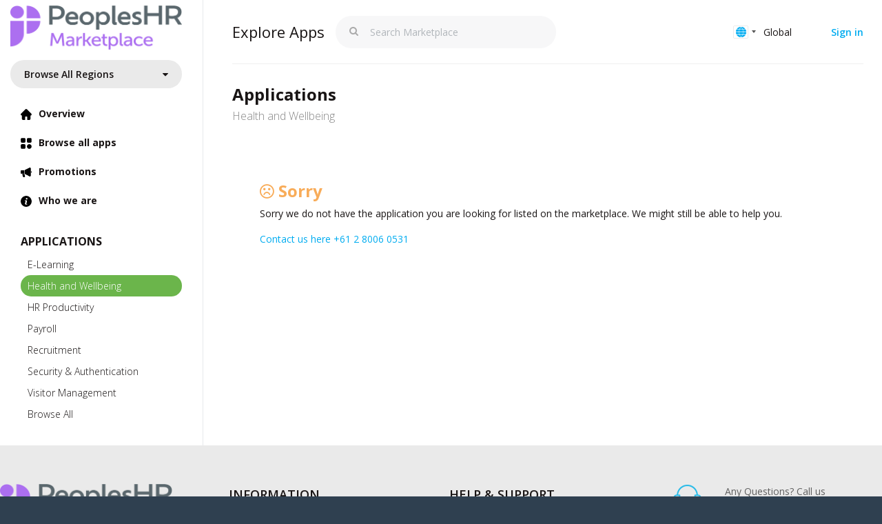

--- FILE ---
content_type: text/html; charset=utf-8
request_url: https://marketplace.peopleshr.com/?catId=13&countryId=14&actln=5
body_size: 443249
content:
<!DOCTYPE html>
<html>
<head>
    <meta charset="utf-8" />
    <meta name="viewport" content="width=device-width, initial-scale=1.0" />
    <script src="/Scripts/azure.insight.client.js"></script>
    <script src="/Scripts/google.GTMAndLinkedin.insight.js"></script>
        <meta property="og:title" content="PeoplesHR Marketplace" />
        <meta property="og:description" content="Explore apps that enhance your PeoplesHR Experience. Expand your horizons with more tools and services in many human resources related apps and other automated professional services" />
        <meta property="og:image" content="https://marketplace.peopleshr.com/img/peopleshr-marketplace.jpg" />
        <meta property="og:image:alt" content="PeoplesHR Marketplace - Explore apps that enhance your PeoplesHR Experience" />
        <meta property="og:url" content="https://marketplace.peopleshr.com" />
    <meta name="color-scheme" content="light dark">
    <meta name="theme-color" content="#00acf0" media="(prefers-color-scheme: light)">
    <meta name="theme-color" content="#00acf0" media="(prefers-color-scheme: dark)">

    <link rel="icon" href="/favicon.png">
    <link rel="shortcut icon" href="/favicon.png">
    <title>PeoplesHR Marketplace - Home</title>
    <link rel="PeoplesHR Marketplace" href="/favicon.png">


    <link href="/css/bootstrap/bootstrap.min.css" rel="stylesheet"/>
<link href="/fonts/open-sans/open-sans.css" rel="stylesheet"/>
<link href="/css/style.css" rel="stylesheet"/>
<link href="/css/module.css" rel="stylesheet"/>
<link href="/css/plugins/toastr.min.css" rel="stylesheet"/>
<link href="/css/plugins/sweetalert.css" rel="stylesheet"/>
<link href="/css/plugins/countrySelect.css" rel="stylesheet"/>

    <link href="/font-awesome/css/font-awesome.min.css" rel="stylesheet" />
    <link href="/fonts/streamline-24px/streamline-styles.css" rel="stylesheet"/>
<link href="/fonts/icomoon/style.css" rel="stylesheet"/>
<link href="/css/market-place.min.css" rel="stylesheet"/>
<link href="/css/owl.carousel.css" rel="stylesheet"/>
<link href="/css/plugins/lightbox.css" rel="stylesheet"/>


    <script src="/Scripts/js/plugins/jqueryui/jquery-ui.min.js"></script>
<script src="/Scripts/js/jquery.min.js"></script>
<script src="/Scripts/js/plugins/toastr/toastr.min.js"></script>
<script src="/Scripts/js/plugins/sweetalert/sweetalert.min.js"></script>
<script src="/Scripts/js/plugins/countryselect/countrySelect.js"></script>
<script src="/Scripts/js/owl.carousel.min.js"></script>
<script src="/Scripts/js/custom.js"></script>
<script src="/Scripts/js/plugins/lightbox/lightbox.min.js"></script>
<script src="/Scripts/js/jquery.slimscroll.min.js"></script>
<script src="/Scripts/module.common.js"></script>

    <style>
    </style>

</head>
<body class="marketplace" id="bodyMarketplace">
    <!-- Google Tag Manager (noscript) -->
    <noscript>
        <iframe src="https://www.googletagmanager.com/ns.html?id=GTM-KDB37CD"
                height="0" width="0" style="display:none;visibility:hidden"></iframe>
    </noscript>
    <!-- End Google Tag Manager (noscript) -->
    <div id="wrapper">
        

<div id="page-wrapper">
    <div class="page-main-container d-flex">
        <!--Left Nav Bar-->
        <aside class="left-sidebar">
    <div class="sidebar-toggle" data-toggle="sidebar" data-active="true">
        <span class="menu-btn d-inline-block is-active">
            <i class="fa fa-angle-left"></i>
        </span>
    </div>
    <div class="overflow-box">
        <div class="d-flex flex-column">
            <div class="branding">
                <a href="/">
                    <img src="/img/logo.png" alt="Marketplace" />
                </a>
            </div>


            <div class="row block-regions g-0">
                <div class="col-12">
                    <ul class="main-menu mb-0">
                        <li class="menu-item">
                            <div class="filter-regions" data-toggle="tooltip" data-placement="left" title="Browse All Regions">
                                <a class="item-link d-flex justify-content-between" href="#">
                                    <span class="link-label">Browse All Regions</span>
                                    <span class="menu-icon">
                                        <i class="fa fa-caret-down"></i>
                                    </span>
                                </a>
                            </div>
                        </li>

                    </ul>
                </div>
            </div>
            <div class="row block-nav g-0">
                <div class="col-12">
                    <ul class="main-menu">
                        <li class="menu-item">
                                    <a class="item-link" href="/" id="leftNavOverview">
                                        <span class="menu-icon">
                                            <svg version="1.1" id="home" xmlns="http://www.w3.org/2000/svg" xmlns:xlink="http://www.w3.org/1999/xlink" x="0px" y="0px"
                                                 viewBox="0 0 512 512" style="enable-background:new 0 0 512 512;" xml:space="preserve">
<g>
                                            <path class="st-0" d="M2,262.9c0-4.6,0-9.3,0-13.9c3-14.8,12.6-25.2,22.9-35.5C87.8,150.9,150.6,88.2,213.2,25.2C223.6,14.8,234,5,249.1,2
		c4.6,0,9.3,0,13.9,0c14.8,3,25.2,12.6,35.5,22.9c62.8,63.1,125.8,126.1,189,189c10.5,10.4,20,21,22.6,36.2c0,4,0,7.9,0,11.9
		c-0.3,0.8-0.7,1.5-0.9,2.3c-4.6,23-22.8,38.2-46.2,38.5c-2.4,0-4.8,0-7.5,0c0,2.8,0,4.7,0,6.7c0,49.1,0.1,98.2-0.1,147.2
		c-0.1,23.3-16,43.9-38.1,50.8c-3.1,1-6.3,1.7-9.4,2.6c-30.4,0-60.9,0-91.3,0c-8.8-3.3-11.9-9.7-11.8-18.9
		c0.2-37.8,0.1-75.6,0.1-113.5c0-16.9-10.3-27-27.2-27.1c-14,0-28.1,0-42.1,0c-18.3,0-28.2,9.8-28.2,28.1c0,37.5-0.1,75,0.1,112.5
		c0.1,9.2-3,15.7-11.8,19c-30.4,0-60.9,0-91.3,0c-0.4-0.2-0.8-0.6-1.3-0.7c-23.7-2.9-47.1-25-46.6-57.1c0.7-47.8,0.2-95.5,0.2-143.3
		c0-1.9,0-3.8,0-6.2c-3.5,0-6.3,0.1-9,0c-18.2-0.9-31.7-9.5-40.2-25.5C4.8,272.8,3.7,267.7,2,262.9z" />







</g>
</svg>
                                        </span> <span class="link-label">Overview</span>
                                    </a>


                        </li>
                        <li class="menu-item">
                                    <a class="item-link" href="/?mainCatId=0&amp;actln=2" id="leftNavAllApp">
                                        <span class="menu-icon">
                                            <svg version="1.1" id="all-apps" xmlns="http://www.w3.org/2000/svg" xmlns:xlink="http://www.w3.org/1999/xlink" x="0px" y="0px"
                                                 viewBox="0 0 512 512" style="enable-background:new 0 0 512 512;" xml:space="preserve">
<g>
                                            <path class="st-0" d="M113.2,222.4c-17.3,0-34.6,0.1-51.9,0c-32.9-0.1-57-24-57.1-56.9c-0.1-34.8-0.1-69.6,0-104.4c0.1-32.9,24.1-56.9,57-57
		c34.8-0.1,69.6-0.1,104.4,0c32.7,0.1,56.7,24,56.8,56.6c0.1,35,0.1,69.9,0,104.9c-0.1,32.6-24.1,56.6-56.7,56.7
		C148.2,222.5,130.7,222.4,113.2,222.4z" />







                                            <path class="st-0" d="M398.8,4.2c17.3,0,34.6-0.1,51.9,0c33,0.1,57,24,57.1,56.9c0.1,34.8,0.1,69.6,0,104.4c-0.1,32.9-24.1,56.9-57,57
		c-34.8,0.1-69.6,0.1-104.4,0c-32.6-0.1-56.7-24.1-56.8-56.6c-0.1-35-0.1-69.9,0-104.9c0.1-32.6,24.1-56.5,56.7-56.7
		C363.8,4.1,381.3,4.2,398.8,4.2z" />







                                            <path class="st-0" d="M222.4,398.7c0,17.3,0.1,34.6,0,51.9c-0.1,33.2-24.1,57.1-57.3,57.2c-34.6,0.1-69.2,0.1-103.9,0
		c-32.9-0.1-56.9-24.1-57-56.9c-0.1-34.8-0.1-69.6,0-104.4c0.1-32.9,24.1-56.8,57.1-56.9c34.6-0.1,69.2-0.1,103.9,0
		c33.3,0.1,57.2,23.9,57.3,57.2C222.5,364.1,222.4,381.4,222.4,398.7z" />







                                            <path class="st-0" d="M398.7,289.6c60.2,0,109.1,48.8,109.1,109c0.1,60.4-49,109.4-109.4,109.3c-60.1-0.1-108.9-49.1-108.9-109.3
		C289.6,338.4,338.5,289.6,398.7,289.6z" />







</g>
</svg>
                                        </span> <span class="link-label">Browse all apps</span>
                                    </a>


                        </li>
                        <li class="menu-item">
                                    <a class="item-link" href="#" id="leftNavPromo">
                                        <span class="menu-icon">
                                            <svg version="1.1" id="speaker-horn" xmlns="http://www.w3.org/2000/svg" xmlns:xlink="http://www.w3.org/1999/xlink" x="0px" y="0px"
                                                 viewBox="0 0 512 512" style="enable-background:new 0 0 512 512;" xml:space="preserve">

<g>
                                            <path class="st-0" d="M463.3,239c0-55.6,0.1-111.3-0.1-166.9c-0.1-26.7-26.7-43.2-50.2-31.2c-74.2,37.8-148.3,75.7-222.5,113.4
		c-3,1.5-3.9,3.3-3.9,6.6c0.1,51.9,0.1,103.7,0,155.6c0,3,0.8,4.8,3.6,6.3c74.2,38,148.4,76.3,222.6,114.3
		c17.3,8.9,40.7,0.2,47.6-17.6c1.9-4.9,2.7-10.5,2.7-15.8C463.4,348.9,463.3,294,463.3,239z M163.4,163.8c-2.1,0-3.8,0-5.6,0
		c-39.4,0-78.8,0-118.3,0c-23.1,0-37.3,14.3-37.4,37.4c0,24.8,0,49.7,0,74.5c0,23.5,14.2,37.7,37.6,37.7c39.2,0,78.5,0,117.7,0
		c1.9,0,3.8-0.2,5.9-0.3C163.4,263.2,163.4,213.8,163.4,163.8z M77,336.9c2.8,10,5.5,19.3,8.1,28.6c7.9,27.8,15.8,55.6,23.8,83.4
		c4.6,15.9,17.2,25.5,33.8,26c5.9,0.2,11.9,0.1,17.8,0c25.9-0.2,42.6-22.1,35.5-47c-8.2-28.9-16.5-57.7-24.5-86.6
		c-1.1-4-3-4.8-6.7-4.8c-27.3,0.1-54.7,0.1-82,0.1C81.2,336.7,79.6,336.8,77,336.9z M486.5,276.3c17.1-5.2,25.4-22.2,22.9-45.9
		c-1.6-14.7-12.2-28.2-22.9-28.9C486.5,226.3,486.5,251.1,486.5,276.3z" />







                                            <path class="st-0" d="M463.3,239c0,54.9,0.1,109.8-0.1,164.7c0,5.3-0.8,10.9-2.7,15.8c-6.8,17.8-30.3,26.4-47.6,17.6
		c-74.2-38-148.4-76.2-222.6-114.3c-2.9-1.5-3.7-3.2-3.6-6.3c0.1-51.9,0.1-103.7,0-155.6c0-3.3,0.9-5.1,3.9-6.6
		c74.2-37.8,148.3-75.7,222.5-113.4c23.5-12,50.1,4.5,50.2,31.2C463.5,127.8,463.3,183.4,463.3,239z" />







                                            <path class="st-0" d="M163.4,163.8c0,50,0,99.4,0,149.4c-2.1,0.1-4,0.3-5.9,0.3c-39.2,0-78.5,0-117.7,0c-23.4,0-37.6-14.2-37.6-37.7
		c0-24.8,0-49.7,0-74.5c0-23.1,14.3-37.4,37.4-37.4c39.4,0,78.8,0,118.3,0C159.6,163.8,161.4,163.8,163.4,163.8z" />







                                            <path class="st-0" d="M77,336.9c2.5-0.1,4.1-0.2,5.7-0.2c27.3,0,54.7,0.1,82-0.1c3.8,0,5.6,0.8,6.7,4.8c8,28.9,16.4,57.7,24.5,86.6
		c7,24.9-9.6,46.8-35.5,47c-5.9,0-11.9,0.1-17.8,0c-16.6-0.5-29.2-10.1-33.8-26c-8-27.8-15.9-55.6-23.8-83.4
		C82.5,356.2,79.9,346.9,77,336.9z" />







                                            <path class="st-0" d="M486.5,276.3c0-25.2,0-50,0-74.8c10.6,0.7,21.3,14.2,22.9,28.9C511.9,254.1,503.6,271.1,486.5,276.3z" />







</g>
</svg>
                                        </span> <span class="link-label">Promotions</span>
                                    </a>

                        </li>
                        <li class="menu-item">
                                    <a class="item-link" href="#" id="leftNavWhoWeAre">
                                        <span class="menu-icon">
                                            <svg version="1.1" id="info" xmlns="http://www.w3.org/2000/svg" xmlns:xlink="http://www.w3.org/1999/xlink" x="0px" y="0px"
                                                 viewBox="0 0 512 512" style="enable-background:new 0 0 512 512;" xml:space="preserve">
<g>
                                            <path class="st-0" d="M2.4,270.9c0-9.9,0-19.8,0-29.7c0.3-1.4,0.7-2.8,0.8-4.3C5.7,201.5,15.1,168,32.2,137C71.7,65.6,131.6,21.8,211.8,6.4
		c9.7-1.9,19.5-2.7,29.3-4c9.9,0,19.8,0,29.7,0c1.3,0.3,2.5,0.7,3.8,0.8C310.1,5.7,343.6,15,374.6,32
		c71.7,39.4,115.5,99.4,131,179.8c1.9,9.7,2.7,19.5,4,29.3c0,9.9,0,19.8,0,29.7c-0.3,1.4-0.7,2.8-0.8,4.3
		c-2.5,35.4-11.8,68.9-29,99.9c-39.5,71.4-99.4,115.1-179.6,130.6c-9.7,1.9-19.5,2.7-29.3,4c-9.9,0-19.8,0-29.7,0
		c-1.3-0.3-2.5-0.7-3.8-0.8c-35.6-2.4-69.2-11.8-100.4-29C65.6,440.3,21.8,380.4,6.4,300.1C4.6,290.5,3.7,280.6,2.4,270.9z
		 M313,377.7c-3.2,1.1-5.6,2.3-8.1,2.6c-8.1,1-16.3,2.4-24.4,2.2c-8.7-0.2-13.1-4.5-13.9-13.2c-0.6-6.1-0.4-12.6,1-18.6
		c4.2-17.6,9-35.1,13.7-52.6c4.3-15.9,9.5-31.6,10-48.3c0.5-15-3.9-27.7-16.9-36.2c-12.7-8.4-26.9-9.3-41.4-7.7
		c-16.4,1.8-31.4,8.4-46.6,14.3c-1.2,0.4-2.4,1.8-2.8,2.9c-1.4,4.8-2.5,9.8-3.8,15.4c2-0.6,3.4-0.9,4.8-1.4
		c9.3-3.3,18.7-5.3,28.6-3.2c7.8,1.6,11.6,4.7,12.1,12.7c0.4,7.6,0.1,15.6-1.6,23c-4.1,17.3-9,34.4-13.9,51.5
		c-4.4,15.6-8.8,31.1-9.2,47.4c-0.4,16.9,8.5,31.1,23.9,37.6c13.2,5.6,27.2,6.7,40.8,3.6c14.2-3.3,27.8-9,41.7-13.8
		c0.9-0.3,2-1.4,2.3-2.3C310.5,388.7,311.6,383.6,313,377.7z M278.4,99.6c-4.5,0.9-9.1,1.4-13.5,2.8c-22.6,7.3-32.5,33.6-19.4,52.8
		c9.5,14,23.5,18.8,40.1,16.7c19.5-2.5,33.8-21.2,31.1-40.6C314.3,113.5,297.8,100,278.4,99.6z" />







</g>
</svg>
                                        </span> <span class="link-label">Who we are</span>
                                    </a>

                        </li>
                    </ul>
                            <div class="menu-block item-1">
                                <h4 class="block-title">
                                            <span class="item-label">Applications</span>
                                </h4>
                                <ul>
                                                    <li>
                                                        <a href="/?catId=4&amp;countryId=14&amp;actln=5" id="sub-4">
                                                            E-Learning
                                                        </a>
                                                    </li>
                                                    <li>
                                                        <a href="/?catId=13&amp;countryId=14&amp;actln=5" id="sub-13" class="active">
                                                            Health and Wellbeing
                                                        </a>
                                                    </li>
                                                    <li>
                                                        <a href="/?catId=2&amp;countryId=14&amp;actln=5" id="sub-2">
                                                            HR Productivity
                                                        </a>
                                                    </li>
                                                    <li>
                                                        <a href="/?catId=1&amp;countryId=14&amp;actln=5" id="sub-1">
                                                            Payroll
                                                        </a>
                                                    </li>
                                                    <li>
                                                        <a href="/?catId=20&amp;countryId=14&amp;actln=5" id="sub-20">
                                                            Recruitment
                                                        </a>
                                                    </li>
                                                    <li>
                                                        <a href="/?catId=5&amp;countryId=14&amp;actln=5" id="sub-5">
                                                            Security &amp; Authentication
                                                        </a>
                                                    </li>
                                                    <li>
                                                        <a href="/?catId=17&amp;countryId=14&amp;actln=5" id="sub-17">
                                                            Visitor Management
                                                        </a>
                                                    </li>
                                                <li>
                                                    <a href="/?mainCatId=1&amp;countryId=14&amp;actln=5" id="main-1">
                                                        Browse All
                                                    </a>
                                                </li>
                                </ul>
                            </div>
                            <div class="menu-block item-2">
                                <h4 class="block-title">
                                </h4>
                                <ul>
                                </ul>
                            </div>
                            <div class="menu-block item-3">
                                <h4 class="block-title">
                                </h4>
                                <ul>
                                </ul>
                            </div>
                            <div class="menu-block item-4">
                                <h4 class="block-title">
                                </h4>
                                <ul>
                                </ul>
                            </div>
                </div>
                <!--Brose all regions-->
                <div class="regions-holder wrapper-content pt-0" style="margin-left:3.7%;margin-top:4%">
                    <div class="content text-right">
                        <div class="inner-wrap">
                                        <dl>
                                            <a href="/?catId=13&amp;regionCode=AFRICA" style="color:black">
                                                <dt>Africa</dt>
                                            </a>
                                                    <a href="/?countryId=7" style="color:black">
                                                        <dd>Kenya</dd>
                                                    </a>
                                                    <a href="/?countryId=13" style="color:black">
                                                        <dd>South Africa</dd>
                                                    </a>
                                                    <a href="/?countryId=14" style="color:black">
                                                        <dd>Uganda</dd>
                                                    </a>


                                        </dl>
                                        <dl>
                                            <a href="/?catId=13&amp;regionCode=EASTASIA" style="color:black">
                                                <dt>East Asia</dt>
                                            </a>
                                                    <a href="/?countryId=25" style="color:black">
                                                        <dd>Japan</dd>
                                                    </a>
                                                    <a href="/?countryId=26" style="color:black">
                                                        <dd>Hong Kong</dd>
                                                    </a>
                                                    <a href="/?countryId=27" style="color:black">
                                                        <dd>China</dd>
                                                    </a>


                                        </dl>
                                        <dl>
                                            <a href="/?catId=13&amp;regionCode=EUROPE" style="color:black">
                                                <dt>Europe</dt>
                                            </a>
                                                    <a href="/?countryId=5" style="color:black">
                                                        <dd>United Kingdom</dd>
                                                    </a>


                                        </dl>
                                        <dl>
                                            <a href="/?catId=13&amp;regionCode=LATINAMERICA" style="color:black">
                                                <dt>Latin America &amp; Caribbean</dt>
                                            </a>
                                                    <a href="/?countryId=15" style="color:black">
                                                        <dd>Argentina</dd>
                                                    </a>
                                                    <a href="/?countryId=16" style="color:black">
                                                        <dd>Brazil</dd>
                                                    </a>
                                                    <a href="/?countryId=17" style="color:black">
                                                        <dd>Colombia</dd>
                                                    </a>
                                                    <a href="/?countryId=18" style="color:black">
                                                        <dd>Uruguay</dd>
                                                    </a>


                                        </dl>
                                        <dl>
                                            <a href="/?catId=13&amp;regionCode=MIDDLEEAST" style="color:black">
                                                <dt>Middle East</dt>
                                            </a>
                                                    <a href="/?countryId=19" style="color:black">
                                                        <dd>United Arab Emirates</dd>
                                                    </a>
                                                    <a href="/?countryId=20" style="color:black">
                                                        <dd>Qatar</dd>
                                                    </a>
                                                    <a href="/?countryId=21" style="color:black">
                                                        <dd>Saudi Arabia</dd>
                                                    </a>
                                                    <a href="/?countryId=22" style="color:black">
                                                        <dd>Kuwait</dd>
                                                    </a>
                                                    <a href="/?countryId=23" style="color:black">
                                                        <dd>Iran</dd>
                                                    </a>
                                                    <a href="/?countryId=24" style="color:black">
                                                        <dd>Bahrain</dd>
                                                    </a>


                                        </dl>
                                        <dl>
                                            <a href="/?catId=13&amp;regionCode=NORTHAMERICA" style="color:black">
                                                <dt>North America</dt>
                                            </a>
                                                    <a href="/?countryId=3" style="color:black">
                                                        <dd>United States of America</dd>
                                                    </a>


                                        </dl>
                                        <dl>
                                            <a href="/?catId=13&amp;regionCode=OCEANIA" style="color:black">
                                                <dt>Oceania (Australia &amp; New Zealand)</dt>
                                            </a>
                                                    <a href="/?countryId=2" style="color:black">
                                                        <dd>Australia</dd>
                                                    </a>
                                                    <a href="/?countryId=11" style="color:black">
                                                        <dd>New Zealand</dd>
                                                    </a>


                                        </dl>
                                        <dl>
                                            <a href="/?catId=13&amp;regionCode=RUSCENTRALASIA" style="color:black">
                                                <dt>Russia &amp; Central Asia</dt>
                                            </a>


                                        </dl>
                                        <dl>
                                            <a href="/?catId=13&amp;regionCode=SOUTHASIA" style="color:black">
                                                <dt>South Asia</dt>
                                            </a>
                                                    <a href="/?countryId=1" style="color:black">
                                                        <dd>Sri Lanka</dd>
                                                    </a>
                                                    <a href="/?countryId=4" style="color:black">
                                                        <dd>India</dd>
                                                    </a>
                                                    <a href="/?countryId=6" style="color:black">
                                                        <dd>Bangladesh</dd>
                                                    </a>


                                        </dl>
                                        <dl>
                                            <a href="/?catId=13&amp;regionCode=SOUTHEASTASIA" style="color:black">
                                                <dt>Southeast Asia</dt>
                                            </a>
                                                    <a href="/?countryId=8" style="color:black">
                                                        <dd>Malaysia</dd>
                                                    </a>
                                                    <a href="/?countryId=9" style="color:black">
                                                        <dd>Maldives</dd>
                                                    </a>
                                                    <a href="/?countryId=10" style="color:black">
                                                        <dd>Singapore</dd>
                                                    </a>
                                                    <a href="/?countryId=28" style="color:black">
                                                        <dd>Brunei</dd>
                                                    </a>
                                                    <a href="/?countryId=29" style="color:black">
                                                        <dd>Philippines</dd>
                                                    </a>


                                        </dl>


                        </div>
                    </div>
                    <div class="map">
                        <h2>Regions</h2>
                        <p>
                            Apps and Services will be compatible for specific region or multiple regions.
                            Depending on your business operation you may have to select the best suitable app and service catalog that are specialized and optimized in the chosen regions
                        </p>
                        <svg version="1.1" id="main"
                             xmlns="http://www.w3.org/2000/svg"
                             xmlns:xlink="http://www.w3.org/1999/xlink" x="0px" y="0px"
                             viewBox="975 -475 2000 1001" style="enable-background:new 975 -475 2000 1001;" xml:space="preserve">
                        <path id="HK" class="st0" d="M2579.9-44.1v-0.4l-0.4-0.2h-0.3l0.1,0.2l0.4,0.5L2579.9-44.1L2579.9-44.1z M2578.6-44.1l-0.1-0.5
	                    l0.2-0.3l-0.9,0.3l-0.1,0.3v0.1l0.2,0.1H2578.6L2578.6-44.1z M2580.2-45.3l-0.1-0.3l-0.2-0.1l-0.1-0.3l-0.1-0.2l-0.3-0.1l-0.2-0.1
	                    h-0.4l-0.1,0.1h-0.2l-0.2,0.2v0.2l-0.5,0.4v0.2l0.3,0.2l0.5-0.1l0.6,0.2l0.8,0.3v-0.5L2580.2-45.3L2580.2-45.3z" />







                        <path id="NR" class="st0" d="M2890,100.5v-0.2h-0.2l-0.1,0.2l0.1,0.1l0.1,0.1L2890,100.5L2890,100.5z" />















                        <path id="PN" class="st0" d="M1249.2,252.4v-0.2l-0.1-0.2l-0.2-0.1l-0.1,0.1l0.1,0.2L1249.2,252.4L1249.2,252.4L1249.2,252.4z" />























                        <path id="PF" class="st0" d="M1188.2,229.9l-0.1-0.3l-0.2-0.3l-0.1,0.1l0.1,0.1l0.2,0.3L1188.2,229.9L1188.2,229.9z M1197.5,215.2
	                    l-0.2-0.2l-0.4-0.2l-0.2-0.1l-0.2-0.1l-0.1,0.1l0.1,0.1h0.1l0.3,0.2l0.3,0.1L1197.5,215.2L1197.5,215.2L1197.5,215.2L1197.5,215.2z
	                    M1173,214.1l-0.6-0.3l0.1,0.2l0.4,0.2l0.2,0.1L1173,214.1L1173,214.1z M1193.5,213.9l-0.4-0.5h-0.3L1193.5,213.9L1193.5,213.9z
	                    M1171.9,212.9l-0.4-0.4l-0.2-0.3l-0.3-0.1l0.1,0.1l0.4,0.4l0.3,0.4l0.2,0.1L1171.9,212.9z M1171.6,210.8L1171.6,210.8l-0.1-0.4
	                    l0.2-0.3l0.6-0.4v-0.1l-0.2,0.1l-0.4,0.2l-0.2,0.2l-0.1,0.2l-0.1,0.3l0.1,0.2l0.1,0.1h0.2L1171.6,210.8L1171.6,210.8z M1124.2,209.7
	                    l-0.2-0.6l-0.3-0.5l-0.8-0.1l-0.5,0.2l-0.1,0.2l0.1,0.4l0.5,0.7l0.5,0.1l0.8-0.1l0.4,0.6l0.2,0.1l0.4,0.1l0.1-0.3l-0.2-0.5
	                    L1124.2,209.7L1124.2,209.7z M1121.3,208.8l0.1-0.4l-0.2-0.1h-0.5v0.2l0.1,0.2l0.1,0.1l0.3,0.2L1121.3,208.8L1121.3,208.8z
	                    M1111.6,204.5h0.2l-0.4-0.6l-0.3-0.2v0.8l0.3,0.1L1111.6,204.5z M1155.5,202.9h-0.6H1155.5l0.3,0.3L1155.5,202.9L1155.5,202.9z
	                    M1154.8,203l-0.3-0.1l-0.3-0.2h-0.3l0.7,0.3H1154.8L1154.8,203z M1111,203.1l0.1-0.2l-0.1-0.1l-0.4-0.2l0.1,0.3v0.2H1111
	                    L1111,203.1L1111,203.1z M1143.8,201.1l-0.3-0.4l-0.2-0.3l-0.2-0.4l-0.4-0.5l0.1,0.3l0.1,0.2l0.2,0.2l0.2,0.4l0.1,0.2l0.3,0.4h0.1
	                    V201.1L1143.8,201.1z M1160,199.6l0.1-0.5h-0.2L1160,199.6L1160,199.6L1160,199.6z M1145.6,198l-0.6-0.6h-0.1l0.1,0.2l0.5,0.5
	                    l0.1,0.2V198L1145.6,198z M1176.4,164.1l0.1-0.2v-0.2l-0.1-0.1l-0.3-0.1l0.1,0.7L1176.4,164.1L1176.4,164.1z M1173.7,160.4l-0.1-0.2
	                    h-0.2l-0.1,0.1v0.5L1173.7,160.4L1173.7,160.4z M1173.8,158.8l-0.8,0.5l0.2,0.4l0.4,0.1l0.2-0.2l0.8-0.1l0.3-0.4l-0.3,0.1
	                    L1173.8,158.8L1173.8,158.8z M1167.7,157.1l0.2-0.5l-0.2-0.1l-0.4,0.2v0.2l0.3,0.4L1167.7,157.1L1167.7,157.1z M1170.3,154l0.3-0.1
	                    v-0.1l-0.2-0.2l-0.3-0.1l-0.1,0.1l-0.1,0.2l0.1,0.3L1170.3,154L1170.3,154z M1167.4,153.9l0.1-0.3v-0.2l-0.1-0.2l-0.9-0.2l-0.1,0.1
	                    v0.4l0.2,0.5h0.3L1167.4,153.9z" />































                        <path id="SG" class="st0" d="M2536,88.7l0.1-0.2l-0.2-0.2l-0.3-0.1l-0.5-0.2l-0.6,0.1l-0.3,0.6l0.9,0.4L2536,88.7L2536,88.7z" />















                        <path id="TO" class="st0" d="M988.3,232.7l-0.2,0.3v0.2l0.4,0.4L988.3,232.7z M986.7,231.8h-0.2H986.7l-0.4-0.3h-0.4l-0.2-0.1v-0.2
	                    l-0.2,0.3l0.2,0.3l0.9,0.4l0.3,0.2l0.2-0.6v-0.2L986.7,231.8L986.7,231.8L986.7,231.8z M989.2,215.8l0.1-0.2v-0.2l-0.3-0.1h-0.1
	                    l-0.3,0.5l0.1,0.1l0.3,0.2h0.1C989.1,216.1,989.2,215.8,989.2,215.8z" />






















                                                        
                        <a href="/?catId=13&amp;regionCode=SOUTHASIA"
                           data-toggle="tooltip" data-placement="top" title="South Asia" class="">
                        <g id="SOUTHASIA">
                        <path id="MV" class="st0" d="M2364.1,76.6L2364.1,76.6l0.1-0.3l-0.1-0.1h-0.1l-0.1,0.2v0.2L2364.1,76.6L2364.1,76.6z M2364.4,70.7
		                        l0.1-0.2v-0.4l-0.1,0.1l-0.1,0.2v0.1l-0.1,0.1v0.1L2364.4,70.7L2364.4,70.7z" />















                        <path id="AF" class="st0" d="M2344.9-141.2h-5.4l-3.8-0.5l-2.5,2.9l-2.1,0.7l-1.5,1.3l-2.6-2.1l-1-5.4l-1.6-0.3v-2l-3.2-1.5
		                        l-1.7,2.3l0.2,2.6l-0.6,0.9l-3.2-0.1l-0.9,3l-2.1-1.3l-3.3,2.1l-1.8-0.8l-4.3-1.4h-2.9l-1.6-0.2l-2.9-1.7l-0.3,2.3l-4.1,1.2
		                        l0.1,5.2l-2.5,2l-4,0.9l-0.4,3l-3.9,0.8l-5.9-2.4l-0.5,8l-0.5,4.7l2.5,0.9l-1.6,3.5l2.7,5.1l1.1,4l4.3,1.1l1.1,4l-3.9,5.8l9.6,3.2
		                        l5.3-0.9l3.3,0.8l0.9-1.4l3.8,0.5l6.6-2.6l-0.8-5.4l2.3-3.6h4l0.2-1.7l4-0.9l2.1,0.6l1.7-1.8l-1.1-3.8l1.5-3.8l3-1.6l-3-4.2
		                        l5.1,0.2l0.9-2.3l-0.8-2.5l2-2.7l-1.4-3.2l-1.9-2.8l2.4-2.8l5.3-1.3l5.8-0.8l2.4-1.2l2.8-0.7L2344.9-141.2L2344.9-141.2z" />























                        <path id="BT" class="st0" d="M2449.7-79.5l-2.7-1.8l-2.9-0.1l-4.2-1.5l-2.6,1.6l-2.6,4.8l0.3,1.2l5.5,2.5l3.2-1l4.7,0.4l4.4-0.2
		                        l-0.4-3.9L2449.7-79.5L2449.7-79.5z" />















                        <g>
                        <path id="BD" class="st0" d="M2461.5-43.1l-4.5-10.1l-1.5,0.1l-0.2,4l-3.5-3.3l1.1-3.6l2.4-0.4l1.6-5.3l-3.4-1.1l-5,0.1l-5.4-0.9
			                        l-1.2-4.4l-2.7-0.4l-4.8-2.7l-1.2,4.3l4.6,3.4l-3.1,2.4l-0.8,2.3l3.7,1.7l-0.4,3.8l2.6,4.8l1.6,5.2l2.2,0.6l1.7,0.7l0.6-1.2
			                        l2.5,1.3l1.3-3.5l-0.9-2.6l5.1,0.2l2.8,3.7l1.5,3.1l0.8,3.2l2,3.3l-1.1-5.1l2.1,1L2461.5-43.1L2461.5-43.1z" />























                        <path id="IN" class="st0" d="M2389.1-94.9l-8.5-4.4l-6.2-4l-3.2-7l4.1,0.9l-0.6-3.3l-3-3.3l-0.8-5.2l-7.6-7.5l-3.7,5.4l-5.7,1
			                        l-8.5-1.6l-1.9,2.8l3.2,5.6l2.9,4.3l5,3.1l-3.7,3.7l1,4.5l-3.9,6.3l-2.1,6.5l-4.5,6.7l-6.4-0.5l-4.9,6.6l4,2.9l1.3,4.9l3.5,3.2
			                        l1.8,5.5h-12l-3.2,4.2l7.1,5.4l1.9,2.5l-2.4,2.3l8,7.7l4,0.8l7.6-3.8l1.7,5.9l0.8,7.8l2.5,8.1l3.6,12.3l5.8,8.8l1.3,3.9l2,8
			                        l3.4,6.1l2.2,3l2.5,6.4l3.1,8.9l5.5,6l2.2-1.8l1.7-4.4l5-1.8l-1.8-2.1l2.2-4.8l2.9-0.3l-0.7-10.8l1.9-6.1l-0.7-5.3l-1.9-8.2
			                        l1.2-4.9l2.5-0.3l4.8-2.3l2.6-1.6l-0.3-2.9l5-4.2l3.7-4l5.3-7.5l7.4-4.2l2.4-3.8l-0.9-4.8l6.6-1.3l3.7,0.1l0.5-2.4l-1.6-5.2
			                        l-2.6-4.8l0.4-3.8l-3.7-1.7l0.8-2.3l3.1-2.4l-4.6-3.4l1.2-4.3l4.8,2.7l2.7,0.4l1.2,4.4l5.4,0.9l5-0.1l3.4,1.1l-1.6,5.3l-2.4,0.4
			                        l-1.1,3.6l3.5,3.3l0.2-4l1.5-0.1l4.5,10.1l2.4-1.5l-0.9-2.7l0.9-2.1L2463-56l4.6,1.4l1.5-5.2l-0.3-3.1l2.1-5.4l-0.9-3.6l6.1-4.4
			                        l4.1,1.1l-1.3-3.9l1.6-1.2l-0.9-2.4l-6.1-0.9l1.2-2.7l-3.5-3.9l-3.2,2.6l-4.9-1.5l-5.3,4l-3.9,4.8l-4.2,0.8l2.7,2l0.4,3.9
			                        l-4.4,0.2l-4.7-0.4l-3.2,1l-5.5-2.5l-0.3-1.2l-1.5-5.1l-3,1.4l0.1,2.7l1.5,4.1l-0.1,2.5l-4.6,0.1l-6.8-1.5l-4.3-0.6l-3.8-3.2
			                        l-7.6-0.9l-7.7-3.5l-5.8-3.1l-5.7-2.5l0.9-5.9L2389.1-94.9L2389.1-94.9z" />































                        <path id="LK" class="st0" d="M2407.2,57.7l2.3-1.8l0.6-6.6l-3-6.6l-2.9-4.5l-4.1-3.5l-1.9,10.3l1.4,9.1l2.8,5.1L2407.2,57.7
			                        L2407.2,57.7z" />























                        <path id="NP" class="st0" d="M2430.2-80.2l-6.5-0.6l-6.4-1.5l-5-2.8l-4.5-1.2l-2.5-3.1l-3.2-0.9l-6.4-4.1l-4.7-2l-1.9,1.5
			                        l-2.8,2.9l-0.9,5.9l5.7,2.5l5.8,3.1l7.7,3.5l7.6,0.9l3.8,3.2l4.3,0.6l6.8,1.5l4.6-0.1l0.1-2.5l-1.5-4.1L2430.2-80.2L2430.2-80.2z" />























                        <path id="PK" class="st0" d="M2363.3-128.7l-9.4-2.6l-2.9-5l-4.7-3l-2.8,0.7l-2.4,1.2l-5.8,0.8l-5.3,1.3l-2.4,2.8l1.9,2.8l1.4,3.2
			                        l-2,2.7l0.8,2.5l-0.9,2.3l-5.1-0.2l3,4.2l-3,1.6l-1.5,3.8l1.1,3.8l-1.7,1.8l-2.1-0.6l-4,0.9l-0.2,1.7h-4l-2.3,3.6l0.8,5.4
			                        l-6.6,2.6l-3.8-0.5l-0.9,1.4l-3.3-0.8l-5.3,0.9l-9.6-3.2l3.2,3.3l2.8,3.9l5.6,2.7l1,5.7l2.7,1l0.9,2.9l-7.4,3.3l-1.2,7.4l7.6-0.9
			                        l8.9-0.1l9.9-1.2l4.9,4.8l2.1,4.6l4.2,1.6l3.2-4.2h12l-1.8-5.5l-3.5-3.2l-1.3-4.9l-4-2.9l4.9-6.6l6.4,0.5l4.5-6.7l2.1-6.5l3.9-6.3
			                        l-1-4.5l3.7-3.7l-5-3.1l-2.9-4.3l-3.2-5.6l1.9-2.8l8.5,1.6l5.7-1L2363.3-128.7L2363.3-128.7z" />















				                </g>
			                </g>
		                </a>
                        <a href="/?catId=13&amp;regionCode=EASTASIA"
                           data-toggle="tooltip" data-placement="top" title="East Asia" class="">
                        <g id="EASTASIA">
                        <polygon class="st0" points="2575.4,-218.2 2569.3,-224.3 2564.9,-228 2561.1,-230.7 2553.4,-236.8 2547.5,-239.1 2539,-240.9
		                        2532.8,-240.7 2527.7,-239.6 2526,-236.6 2529.7,-235.1 2532.2,-231.8 2531,-229.8 2531.1,-223.3 2533,-220.6 2528.6,-216.7
		                        2521.3,-219 2521.9,-214.4 2522.2,-208.2 2524.9,-205.6 2527.3,-206.4 2532.7,-205.4 2535.2,-207.7 2540.3,-205.7 2547.5,-201.4
		                        2548.2,-199.2 2543.9,-199.9 2537.1,-199.1 2534.7,-197.3 2533.3,-193.2 2527,-190.8 2523.9,-187.5 2518,-188.8 2514.8,-189.3
		                        2514.4,-185.3 2517.3,-183 2519.2,-180.9 2516.7,-178.9 2514.8,-175.6 2509.9,-173.4 2502.4,-173.2 2495.2,-171 2490.8,-167.7
		                        2487.6,-169.7 2481.4,-169.6 2472.1,-173.4 2466.6,-174.3 2460.2,-173.5 2449,-174.8 2443.5,-174.7 2438.8,-178.3 2433.9,-184
		                        2430.5,-184.7 2422.6,-188.5 2415.4,-189.4 2409,-190.4 2406,-193.1 2404.7,-200.4 2398.9,-205.4 2390.8,-207.7 2385.1,-211
		                        2381.8,-215.4 2380.1,-214.9 2378.3,-210.7 2374.5,-210.1 2377,-203.9 2375.4,-201.1 2364.7,-203.1 2365.7,-192 2363.7,-190.6
		                        2354.7,-188.2 2363.4,-177.5 2360.5,-175.9 2362.2,-172.4 2362,-171 2355.2,-167.6 2354.2,-165.2 2347.8,-164.4 2347.2,-160.4
		                        2341.5,-161.3 2338.3,-160.1 2334.3,-157.1 2335.4,-155.6 2334.4,-154.1 2337.4,-148.2 2339,-148.8 2342.5,-147.4 2343.1,-144.9
		                        2344.9,-141.2 2346.3,-139.3 2351,-136.3 2353.9,-131.3 2363.3,-128.7 2370.9,-121.2 2371.7,-116 2374.7,-112.7 2375.3,-109.4
		                        2371.2,-110.3 2374.4,-103.3 2380.6,-99.3 2389.1,-94.9 2391,-96.4 2395.7,-94.4 2402.1,-90.3 2405.3,-89.4 2407.8,-86.3
		                        2412.3,-85.1 2417.3,-82.3 2423.7,-80.8 2430.2,-80.2 2433.2,-81.6 2434.7,-76.5 2437.3,-81.3 2439.9,-82.9 2444.1,-81.4
		                        2447,-81.3 2449.7,-79.5 2453.9,-80.3 2457.8,-85.1 2463.1,-89.1 2468,-87.6 2471.2,-90.2 2474.7,-86.3 2473.5,-83.6 2479.6,-82.7
		                        2482.6,-83.1 2485.3,-79.4 2488,-77.9 2489.3,-73 2490.1,-67.7 2486,-62.4 2486.7,-54.9 2492.3,-55.9 2494.6,-50.1 2498.3,-48.8
		                        2497.5,-43.6 2502,-41.2 2504.5,-40 2508.3,-41.8 2508.9,-39.2 2509.6,-37.7 2512.5,-37.6 2510.6,-44.8 2513.3,-45.8 2516,-47.3
		                        2520.3,-47.3 2525.6,-48 2529.7,-51.4 2532.7,-49 2537.9,-47.9 2537.7,-44.2 2540.7,-41.6 2546.6,-40 2549,-41 2556.7,-39
		                        2555.8,-36.5 2558,-31.9 2561,-32.3 2561.8,-39 2567.4,-39.9 2574.6,-43.1 2577.1,-46.3 2579.4,-44.2 2582.2,-47.1 2588.3,-47.8
		                        2594.9,-53.1 2601.2,-59 2604.5,-66.6 2606.8,-75 2608.9,-81.9 2611.7,-82.4 2611.6,-87.5 2610.8,-92.6 2607,-94.6 2604.5,-98
		                        2607.3,-99.7 2605.7,-104.4 2600.3,-109.3 2594.9,-115.1 2590.3,-121.4 2583.2,-124.9 2584.1,-129.5 2587.9,-132.7 2588.9,-136.2
		                        2595.6,-138 2593.2,-141.4 2589.8,-141.6 2584,-144.1 2580.1,-139.5 2575.2,-141.4 2573.7,-144.3 2569,-145.3 2564.3,-149.7
		                        2565.5,-152.7 2570.5,-153 2571.7,-157.1 2575.3,-161.5 2578.7,-163.7 2583.1,-160.4 2581.2,-156.2 2583.5,-153.7 2582.1,-150.7
		                        2586.9,-152.5 2589.3,-155.4 2595.6,-157.3 2597.7,-161.3 2601.5,-164.7 2602.5,-169.1 2606.1,-167.1 2610.7,-166.9 2608,-170.2
		                        2614.3,-172.8 2614.2,-176.3 2619.7,-172.7 2617.8,-175.8 2620.3,-175.9 2616.5,-183.2 2611.8,-188.5 2614.7,-190.7 2621.5,-189.6
		                        2620.9,-195.6 2618.1,-202.4 2618.5,-204.7 2617.2,-210.3 2610.3,-208.5 2607.7,-206 2600.2,-206 2594.2,-211.8 2585.3,-216.3
		                        2575.4,-218.2 	" />































































































































                        <path id="JP" class="st0" d="M2667.5-120.1l-4.5-1.3l-1.1,2.7l-3.3-0.8l-1.3,3.8l1.2,3l4.2,1.8l-0.1-3.7l2.1-1.5l3.1,2.1l1.3-3.9
		                        L2667.5-120.1L2667.5-120.1z M2691.9-139.4l-3.6-6.7l1.3-6.4l-2.8-5.2l-8.1-8.7l-4.8,1.2l0.2,3.9l5.1,7.1l1,7.9l-1.7,2.5l-4.5,6.5
		                        l-5-3.1v11.5l-6.3-1.3l-9.6,1.9l-1.9,4.4l-3.9,3.3l-1.1,4l-4.3,2l4,4.3l4.1,1.9l0.9,5.7l3.5,2.5l2.5-2.7l-0.8-10.8l-7.3-4.7
		                        l6.1-0.1l5-3l8.6-1.4l2.4,4.8l4.6,2.4l4.4-7.3l9.1-0.4l5.4-3l0.6-4.6l-2.5-3.2L2691.9-139.4L2691.9-139.4z M2680.1-183.6l-5.3-2.1
		                        l-10.4-6.4l1.9,4.8l4.3,8.5l-5.2,0.4l0.6,4.7l4.6,6.1h5.7l-1.6-6.8l10.8,4.2l0.4-6.1l6.4-1.7l-6-6.9l-1.7,2.6L2680.1-183.6
		                        L2680.1-183.6z" />































































































































                        <path id="KR" class="st0" d="M2612.3-143.3l6.2,5.5l-3.4,1.1l5.2,6.8l1.1,4.8l2.1,3.5l4.5-0.5l3.2-2.7l4.2-1.2l0.5-3.6l-3.4-7.5
		                        l-3.3-4.2l-8.2-7.6l0.1,1.6l-2.1,0.4l-3.5,0.3l-0.7,2.9l-2.4-0.2L2612.3-143.3L2612.3-143.3z" />































































































































                        <path id="MN" class="st0" d="M2448.7-222.9l-3.7-4.6l-6.6-1.5l-4.8-0.8l-6.9-2.5l-1.3,6.4l4,3.6l-2.4,4.3l-7.9-1.6l-5-0.2l-4.7-2.9
		                        l-5.1-0.1l-5.3-1.9l-5.9,2.9l-6.6,5.4l-4.7,1l3.3,4.4l5.7,3.3l8.1,2.3l5.8,5l1.3,7.3l3,2.7l6.4,1l7.2,0.9l7.9,3.8l3.4,0.7l4.9,5.7
		                        l4.7,3.6l5.5-0.1l11.2,1.3l6.4-0.8l5.5,0.9l9.3,3.8l6.2-0.1l3.2,2l4.4-3.3l7.2-2.2l7.5-0.2l4.9-2.2l1.9-3.3l2.5-2l-1.9-2.1
		                        l-2.9-2.3l0.4-4l3.2,0.5l5.9,1.3l3.1-3.3l6.3-2.4l1.4-4.1l2.4-1.8l6.8-0.8l4.3,0.7l-0.7-2.2l-7.2-4.3l-5.1-2l-2.5,2.3l-5.4-1
		                        l-2.4,0.8l-2.7-2.6l-0.3-6.2l-0.6-4.6l-5.5,0.5l-3.9-2.1l-3.3-0.7l-4.5,4.4l-5.8,1l-3.6,1.6l-6.7-1h-4.5l-4.9-3.1l-6.5-3l-5.4-0.8
		                        l-5.7,0.8l-3.9,1.1L2448.7-222.9L2448.7-222.9z" />































































































































                        <path id="KP" class="st0" d="M2619.7-172.7l-5.5-3.6l0.1,3.5l-6.3,2.6l2.7,3.3l-4.6-0.2l-3.6-2l-1,4.4l-3.8,3.4l-2.1,4l3.3,1.7
		                        l3.4,0.7l0.8,1l0.4,3.5l1.1,1.2l-0.9,0.7l-0.1,2.9l1.9,1l1.6,0.6l0.8,1.2l1.3-0.5v-1.3l3.1,1.3l0.1-0.6l2.4,0.2l0.7-2.9l3.5-0.3
		                        l2.1-0.4l-0.1-1.6l-4.3-2.8l-2.6-1l0.2-0.7l-1.2-2.8l1.3-1.7l2.9-1l1-1.9l0.3-1.1l1.9-1.4l-2.8-4.5l0.3-2.1l0.9-2l2.2,0.3
		                        L2619.7-172.7L2619.7-172.7z" />































































































































                        <path id="TW" class="st0" d="M2617.3-47.8l1.2-10.2l0.1-3.9l-2.9-1.9l-3.3,4.8l-1.9,6.3l1.5,4.7l4,5.4L2617.3-47.8L2617.3-47.8z" />































































































































                            </g>
                        </a>

                        <a href="/?catId=13&amp;regionCode=RUSCENTRALASIA"
                           data-toggle="tooltip" data-placement="top" title="Russia & Central Asia" class="">
                        <g id="RUSCENTRALASIA">
                        <path id="KG" class="st0" d="M2362.2-172.4l-3.5-0.9l-3.3-2.2l-7.8-0.6l-8.6-0.2l-1.6,0.7l-8.1-2.6l-2.5,1.3l0.5,3.6l-9.1-2.1
		                            l-3.1,0.8l-0.3,2.7l1.8,0.6l-3.1,4.1l4.6,2.3l3.2-1.6l7.1,3.3l-5.2,4.5l-4.1-0.6l-1.4,2l-5.9-1.1l0.6,3.7l5.4-0.5l7.1,2l9.5-0.9
		                            l1-1.5l-1.1-1.5l4-3l3.2-1.2l5.7,0.9l0.6-4l6.4-0.8l1-2.4l6.8-3.4L2362.2-172.4L2362.2-172.4z" />































































































































                        <path id="AM" class="st0" d="M2194-149.9l-0.9-4.4l-2.5-1.1l-2.5-1.7l1-2l-3.1-2.2l0.7-1.5l-2.2-1.1l-1.4-1.7l-6.9,1l1.3,2.2v3.1
		                            l4.2,1.5l2.4,1.9l1-0.2l1.8,1.7h2.3l0.2,1l2.8,3.7L2194-149.9L2194-149.9z" />































































































































                        <path id="AZ" class="st0" d="M2185.1-156.1l-1,0.2l1.2,2.4l3.2,2.9l3.7,0.9l-2.8-3.7l-0.2-1h-2.3L2185.1-156.1L2185.1-156.1z
		                            M2195.5-165.4l-4.3-3.8l-1.5-0.2l-1.1,0.9l3.2,3.4l-0.6,0.7l-2.8-0.4l-4.2-1.8l-1.1,1l1.4,1.7l2.2,1.1l-0.7,1.5l3.1,2.2l-1,2
		                            l2.5,1.7l2.5,1.1l0.9,4.4l5.3-4.7l1.9-0.5l1.9,1.9l-1.2,3.1l3.8,3.4l1.3-0.3l-0.8-3.2l1.7-1.5l0.4-2.2l-0.1-5l4.2-0.5l-2-1.7
		                            l-2.5-0.2l-3.5-4.5l-3.4-3.2l-2.6,2.5l-0.5,1.5L2195.5-165.4L2195.5-165.4z" />































































































































                        <path id="GE" class="st0" d="M2175-174.8l-7.5-2.9l-7.7-1l-4.5-1.1l-0.5,0.7l2.2,1.9l3,0.7l3.4,2.3l2.1,4.2l-0.3,2.7l5.4-0.3l5.6,3
		                            l6.9-1l1.1-1l4.2,1.8l2.8,0.4l0.6-0.7l-3.2-3.4l1.1-0.9l-3.5-1.4l-2.1-2.5l-5.1-1.3l-2.9,1L2175-174.8L2175-174.8z" />































































































































                        <path id="KZ" class="st0" d="M2283.8-251.2l-9-1.3l-3.1,2.5l-10.8,2.2l-1.7,1.5l-16.8,2.1l-1.4,2.1l5,4.1l-3.9,1.6l1.5,1.7
		                            l-3.6,2.9l9.4,4.2l-0.2,3l-6.9-0.3l-0.8,1.8l-7.3-3.2l-7.6,0.2l-4.3,2.5l-6.6-2.4l-11.9-4.3l-7.5,0.2l-8.1,6.6l0.7,4.6l-6-3.6
		                            l-2.1,6.8l1.7,1.2l-1.7,4.7l5.3,4.3l3.6-0.2l4.2,4.1l0.2,3.2l2.8,1l4.4-1.3l5-2.7l4.7,1.5l4.9-0.3l1.9,3.9l0.6,6l-4.6-0.9l-4,1
		                            l0.9,4.5l-5-0.6l0.6,2l3.2,1.6l3.7,5.5l6.4,2.1l1.5,2.1l-0.7,2.6l0.7,1.5l1.8-2l5.5-1.3l3.8,1.7l4.9,4.9l2.5-0.3l-6.2-22.8
		                            l11.9-3.6l1.1,0.5l9.1,4.5l4.8,2.3l6.5,5.5l5.7-0.9l8.6-0.5l7.5,4.5l1.5,6.2l2.5,0.1l2.6,5l6.6,0.2l2.3,3h1.9l0.9-4.5l5.4-4.3
		                            l2.5-1.2l0.3-2.7l3.1-0.8l9.1,2.1l-0.5-3.6l2.5-1.3l8.1,2.6l1.6-0.7l8.6,0.2l7.8,0.6l3.3,2.2l3.5,0.9l-1.7-3.5l2.9-1.6l-8.7-10.7
		                            l9-2.4l2-1.4l-1-11.1l10.7,2l1.6-2.8l-2.5-6.2l3.8-0.6l1.8-4.2l-4.3-3.8l-6,0.9l-3.3-2.6l-3.9-1.2l-4.1-3.6l-3.2-1.1l-6.2,1.6
		                            l-8.3-3.6l-1.1,3.3l-18.1-15.5l-8.3-4.7l0.8-1.9l-9.1,5.7l-4.4,0.4l-1.2-3.3l-7-2.1l-4.3,1.5L2283.8-251.2L2283.8-251.2z" />































































































































                        <polygon class="st0" points="2307.3,-379.9 2302.8,-383.9 2289.2,-388 2279.8,-390.1 2273.6,-389.2 2268.3,-386.3 2274.1,-385.5
		                            2280.7,-382.3 2288.7,-380.6 2300.2,-379.3 	" />































































































































                        <polygon class="st0" points="2128.6,-387.2 2129.5,-387.8 2123.8,-388.7 2121,-388 2119.7,-387 2118.2,-388.2 2113,-388.1
		                            2106.8,-387.3 2114.5,-387.2 2113.4,-385.9 2117.8,-384.9 2121.4,-385.6 2121.5,-386.3 2124.4,-386.6 	" />































































































































                        <polygon class="st0" points="2329.1,-377.3 2327.6,-379.1 2315.1,-381.7 2312.1,-382 2309.9,-381.5 2311.1,-375.5 	" />































































































































                        <polygon class="st0" points="2344.3,-371 2335.1,-371.7 2338.5,-372.9 2330.3,-374.4 2324.2,-372.5 2323.2,-370.5 2324.7,-368.4
		                            2317.8,-368.5 2312.5,-365.9 2308.2,-367 2298.9,-366.5 2299.2,-365.2 2290,-364.5 2285.1,-362.1 2280.9,-361.9 2279.7,-358.6
		                            2285.2,-356 2277.5,-355.3 2268,-355.6 2262.2,-354.5 2267,-349.1 2273.9,-344.8 2264.3,-347.8 2256.4,-347.5 2251.3,-345.5
		                            2255.8,-341.7 2250.9,-342.7 2248.8,-347.7 2244.6,-350.5 2242.8,-350.4 2246.4,-346.7 2241.8,-343.2 2249.9,-339 2250.3,-333.6
		                            2253.2,-330.7 2257.9,-330.2 2258.3,-326.7 2262.7,-323.6 2260.8,-321 2261.3,-318.3 2257.6,-316.9 2257.1,-314.9 2251.8,-315.7
		                            2255.3,-323.5 2254.8,-327.1 2248.1,-330.4 2244.3,-337.7 2240.6,-341.4 2237,-343 2237.8,-347.2 2234.9,-350.1 2223.6,-351.5
		                            2221.5,-350.5 2222,-345.8 2217.7,-341.1 2218.9,-339.4 2223.6,-335.3 2223.7,-332.7 2229,-332.2 2229.8,-331.1 2235.6,-328.2
		                            2234.6,-325.4 2216.1,-331.5 2209.5,-333.2 2196.7,-334.8 2195.5,-333.1 2201.4,-330 2198.7,-326.4 2192.3,-329.6 2187.3,-327.4
		                            2179.7,-327.3 2177.6,-325.4 2172.3,-326 2174.8,-329.3 2171.6,-329.5 2159.3,-324.9 2151.7,-322.3 2152.1,-318.8 2146.1,-317.6
		                            2142.1,-319.5 2140.9,-322.5 2145.9,-323.2 2142.3,-326.2 2130.1,-328 2134.4,-324.6 2133.6,-321.4 2138.3,-318.1 2137.2,-314.3
		                            2132.6,-316.2 2128.6,-316.5 2120.6,-311.1 2124.8,-307 2121.6,-305.6 2110.2,-309.1 2108.1,-307 2111.4,-304.6 2111.6,-301.9
		                            2107.8,-303.3 2101.8,-305 2099.9,-310.8 2098.9,-313.4 2090.9,-317.4 2093.8,-318.1 2113.9,-313.9 2120.3,-315.4 2124,-318.3
		                            2122.4,-321.9 2118.4,-324.5 2100.8,-330.6 2089.2,-331.9 2081.6,-335.1 2078,-333.3 2071.6,-331.1 2068.4,-330.6 2068.8,-326.9
		                            2076,-323.2 2073.2,-319.1 2079.6,-312.8 2077.9,-308 2082.8,-303.9 2081.9,-300.2 2089.2,-296.3 2088.3,-293.4 2085,-290.1
		                            2077.1,-282.7 2082.4,-279.9 2077.9,-276.7 2078.8,-275.7 2076.2,-272.3 2078.7,-266.8 2077.1,-264.9 2079.5,-263.5 2080.5,-260.7
		                            2082.6,-257.1 2087.8,-255.6 2088.8,-254.2 2091.1,-254.9 2095.9,-253.5 2096.9,-250.6 2096.3,-249 2100,-245.1 2102.2,-244
		                            2102.1,-242.9 2105.5,-241.8 2107.2,-240.2 2105.6,-238.9 2101.7,-239.1 2100.9,-238.5 2102.4,-236.5 2104.4,-232.6 2106.2,-232.4
		                            2107.2,-233.8 2108.7,-233.5 2113.5,-234 2117.3,-230.6 2116.4,-229.3 2117.1,-227.4 2121.1,-227.2 2123.3,-224.5 2123.5,-223.3
		                            2130.1,-221.1 2133.6,-222.1 2137.2,-219.2 2140.1,-219.3 2147.7,-217.3 2148.1,-215.4 2146.8,-212.2 2148.6,-208.8 2148.3,-206.7
		                            2143.6,-206.2 2141.4,-204.5 2141.8,-201.7 2146,-202.7 2146.4,-201.4 2139.6,-198.8 2142.8,-196.4 2139.6,-191.2 2136.2,-190.2
		                            2141.2,-186.6 2147.4,-184.2 2154.8,-179.1 2155.3,-179.8 2159.8,-178.7 2167.5,-177.7 2175,-174.8 2176.1,-173.6 2179,-174.6
		                            2184.1,-173.3 2186.2,-170.8 2189.7,-169.4 2191.2,-169.2 2195.5,-165.4 2197.9,-165 2198.4,-166.5 2201,-169 2193.7,-176.3
		                            2193.3,-180.4 2187.4,-186.3 2190.9,-192.6 2195.5,-193.7 2196.9,-197.4 2194.1,-198.4 2193.9,-201.6 2189.7,-205.7 2186.1,-205.5
		                            2180.8,-209.8 2182.5,-214.5 2180.8,-215.7 2182.9,-222.5 2188.9,-218.9 2188.2,-223.5 2196.3,-230.1 2203.8,-230.3 2215.7,-226
		                            2222.3,-223.6 2226.6,-226.1 2234.2,-226.3 2241.5,-223.1 2242.3,-224.9 2249.2,-224.6 2249.4,-227.6 2240,-231.8 2243.6,-234.7
		                            2242.1,-236.4 2246,-238 2241,-242.1 2242.4,-244.2 2259.2,-246.3 2260.9,-247.8 2271.7,-250 2274.8,-252.5 2283.8,-251.2
		                            2288.1,-244.9 2292.4,-246.4 2299.4,-244.3 2300.6,-241 2305,-241.4 2314.1,-247.1 2313.3,-245.2 2321.6,-240.5 2339.7,-225
		                            2340.8,-228.3 2349.1,-224.7 2355.3,-226.3 2358.5,-225.2 2362.6,-221.6 2366.5,-220.4 2369.8,-217.8 2375.8,-218.7 2380.1,-214.9
		                            2381.8,-215.4 2386.5,-216.4 2393.1,-221.8 2399,-224.7 2404.3,-222.8 2409.4,-222.7 2414.1,-219.8 2419.1,-219.6 2427,-218
		                            2429.4,-222.3 2425.4,-225.9 2426.7,-232.3 2433.6,-229.8 2438.4,-229 2445,-227.5 2448.7,-222.9 2457.1,-220.3 2461,-221.4
		                            2466.7,-222.2 2472.1,-221.4 2478.6,-218.4 2483.5,-215.3 2488,-215.3 2494.7,-214.3 2498.3,-215.9 2504.1,-216.9 2508.6,-221.3
		                            2511.9,-220.6 2515.8,-218.5 2521.3,-219 2528.6,-216.7 2533,-220.6 2531.1,-223.3 2531,-229.8 2532.2,-231.8 2529.7,-235.1
		                            2526,-236.6 2527.7,-239.6 2532.8,-240.7 2539,-240.9 2547.5,-239.1 2553.4,-236.8 2561.1,-230.7 2564.9,-228 2569.3,-224.3
		                            2575.4,-218.2 2585.3,-216.3 2594.2,-211.8 2600.2,-206 2607.7,-206 2610.3,-208.5 2617.2,-210.3 2618.5,-204.7 2618.1,-202.4
		                            2620.9,-195.6 2621.5,-189.6 2614.7,-190.7 2611.8,-188.5 2616.5,-183.2 2620.3,-175.9 2617.8,-175.8 2619.7,-172.7 2621.1,-171.6
		                            2620.7,-173.6 2624.7,-178.1 2629.8,-175.1 2633,-175.2 2637.4,-178.8 2638.4,-182.5 2640.5,-189.6 2642.4,-196.8 2641.1,-201.1
		                            2642.1,-210.1 2636.9,-220 2631.4,-227.3 2630.1,-233.5 2625.4,-238.6 2612.7,-245.3 2607.1,-245.7 2606.8,-242.7 2601,-244
		                            2595.3,-247.8 2587.3,-248.5 2592.2,-262.6 2595.7,-274.1 2608.8,-275.9 2623.7,-274.9 2626.2,-277.7 2634.1,-276.9 2638.4,-272.6
		                            2644.8,-273.2 2653.2,-274.8 2645.5,-278.3 2645.5,-288.1 2654.6,-290 2666.7,-282.9 2670.3,-289.3 2667.1,-294 2671.8,-294.5
		                            2678.3,-286.4 2675.9,-281.8 2675.1,-275.8 2675.4,-268.3 2669.7,-267 2672.5,-264.3 2672.4,-260.7 2678.8,-252.4 2694.8,-239
		                            2705.3,-230.2 2711,-225.9 2712.6,-231.6 2708.1,-237.8 2713.8,-239.3 2708.4,-246.2 2713.4,-249.3 2708.7,-251.9 2705.3,-256.9
		                            2709.4,-257.1 2700.4,-265.7 2693.7,-267.1 2690.8,-269.5 2689.7,-275.1 2686.6,-279 2693.6,-278.2 2694.9,-280.7 2699.6,-278.5
		                            2705.7,-283.1 2717.1,-279.1 2715.4,-281.7 2717.4,-285.3 2718.9,-289.3 2722,-290 2728.5,-294.3 2738.3,-293.1 2737.4,-294.6
		                            2733.6,-296.9 2729.5,-298.5 2720.4,-303.1 2712.3,-306.1 2718.4,-305.7 2720.4,-308.2 2687.5,-330.1 2678.1,-332.4 2662.4,-335
		                            2654.5,-334.7 2639.3,-336.1 2641.1,-333.8 2649.6,-330.4 2647.1,-328.6 2632.9,-333.4 2626.1,-332.8 2616.9,-333.9 2609.9,-333.7
		                            2606,-332.6 2598.8,-334.2 2593.7,-338 2587.2,-340.2 2578,-341.1 2563.3,-340.1 2547.2,-344.1 2539.4,-347.1 2499.3,-350.5
		                            2497.2,-348.3 2506.5,-343.5 2499,-344.2 2498,-342.7 2488.3,-344.3 2483.3,-342.9 2474,-345.3 2477,-339.8 2468.1,-341.9
		                            2458.1,-346 2457.7,-348.2 2451.7,-351.5 2441.9,-354.1 2435.8,-354.1 2426.5,-355 2431.2,-351.1 2414,-351.9 2410.1,-354.2
		                            2396.8,-355.1 2391.5,-354.3 2391.4,-353 2385.6,-356.2 2383.3,-355.3 2376.1,-356.5 2370.5,-357.2 2371.6,-358.7 2378.2,-361.5
		                            2380.5,-363 2378.1,-365.5 2372.6,-367.4 2361.1,-369.7 2350.3,-369.8 2348.4,-368.6 2344.3,-371 	" />































































































































                        <polygon class="st0" points="2182.1,-339.4 2172.2,-343.7 2169.1,-348 2172.4,-352.9 2175.2,-357.9 2183.8,-362.6 2193.6,-365
		                            2204.9,-367.4 2206.2,-368.9 2202,-370.8 2195.4,-370.2 2190.5,-368.4 2178.8,-367.5 2168.7,-364.4 2161.9,-361.7 2164.4,-359.5
		                            2157.8,-355.1 2161.7,-354.4 2156.3,-350.1 2157.9,-347.3 2154.5,-346.2 2156.4,-343.4 2164.3,-342 2166.5,-339.7 2179.9,-339
		                            2182.1,-339.4 	" />































































































































                        <polygon class="st0" points="2496.1,-364.1 2478.2,-366.7 2468,-366.9 2464.6,-366 2468,-362.6 2480.4,-359.4 2484.9,-360.6
		                            2499.1,-360.4 	" />































































































































                        <polygon class="st0" points="2521.3,-361.8 2509.6,-363.1 2501.4,-363.8 2503.1,-362.2 2513.4,-360.2 2520.2,-359.8 2521.3,-361.8" />































































































































                        <polygon class="st0" points="2508.8,-352.3 2506.3,-353.7 2498,-355.6 2493.9,-355.1 2493.1,-353.1 2494.2,-352.9 2503,-352.3 	" />































































































































                        <polygon class="st0" points="2671.4,-340 2665.4,-343.6 2664,-341.4 2667.5,-339.8 	" />































































































































                        <polygon class="st0" points="2648.7,-224.3 2641.5,-230.5 2636.4,-236.5 2629.6,-242.3 2624.7,-246.3 2623.4,-245.5 2627.8,-242.7
		                            2625.9,-239.9 2632.7,-231.6 2640.5,-225.6 2646.9,-217.3 2649.3,-212.7 2654.8,-205.9 2658.6,-199.9 2663.2,-194.7 2663.1,-199.5
		                            2669.6,-195.7 2666.6,-200.1 2657.1,-206.4 2653.4,-215.4 2662.3,-213.4 2648.7,-224.3 	" />































































































































                        <path id="TJ" class="st0" d="M2319.1-159.3l-2.1,0.2l-1.3-1.8l0.2-2.9l-6.4,1.5l-0.5,4l-1.5,3.5l-4.4-0.3l-0.6,2.8l4.2,1.6l2.4,4.7
		                            l-1.3,6.6l1.8,0.8l3.3-2.1l2.1,1.3l0.9-3l3.2,0.1l0.6-0.9l-0.2-2.6l1.7-2.3l3.2,1.5v2l1.6,0.3l1,5.4l2.6,2.1l1.5-1.3l2.1-0.7
		                            l2.5-2.9l3.8,0.5h5.4l-1.8-3.7l-0.6-2.5l-3.5-1.4l-1.6,0.6l-3-5.9l-9.5,0.9l-7.1-2l-5.4,0.5l-0.6-3.7l5.9,1.1L2319.1-159.3
		                            L2319.1-159.3z" />































































































































                        <path id="TM" class="st0" d="M2300.6-140.8l-0.8-4l-7.7-2.7l-6.2-3.2l-4.2-3l-7-4.4l-4.3-6.4l-2-1.2l-5.5,0.3l-2.3-1.3l-1.9-4.9
		                            l-7.8-3.3l-3.3,3.6l-3.8,2.2l1.6,3.1l-5.8,0.1l-2.5,0.3l-4.9-4.9l-3.8-1.7l-5.5,1.3l-1.8,2l2.5,4l-0.5-4.5l3.7-1.6l2.4,3.6l4.6,3.7
		                            l-4,2l-5.3-1.5l0.1,5.2l3.5,0.4l-0.4,4.4l4.5,2.1l0.7,6.8l1.8,4.5l4.4-1.2l3-3.7l3.5,0.2l2.1-1.2l3.8,0.6l6.5,3.3l4.3,0.7l7.3,5.7
		                            l3.9,0.2l1.6,5.5l5.9,2.4l3.9-0.8l0.4-3l4-0.9l2.5-2l-0.1-5.2l4.1-1.2l0.3-2.3l2.9,1.7L2300.6-140.8L2300.6-140.8z" />































































































































                        <path id="UZ" class="st0" d="M2314.8-171.9l-2.5,1.2l-5.4,4.3l-0.9,4.5h-1.9l-2.3-3l-6.6-0.2l-2.6-5l-2.5-0.1l-1.5-6.2l-7.5-4.5
		                            l-8.6,0.5l-5.7,0.9l-6.5-5.5l-4.8-2.3l-9.1-4.5l-1.1-0.5l-11.9,3.6l6.2,22.8l5.8-0.1l-1.6-3.1l3.8-2.2l3.3-3.6l7.8,3.3l1.9,4.9
		                            l2.3,1.3l5.5-0.3l2,1.2l4.3,6.4l7,4.4l4.2,3l6.2,3.2l7.7,2.7l0.8,4h2.9l4.3,1.4l1.3-6.6l-2.4-4.7l-4.2-1.6l0.6-2.8l4.4,0.3l1.5-3.5
		                            l0.5-4l6.4-1.5l-0.2,2.9l1.3,1.8l2.1-0.2l4.1,0.6l5.2-4.5l-7.1-3.3l-3.2,1.6l-4.6-2.3l3.1-4.1L2314.8-171.9L2314.8-171.9z" />































































































































			                </g>
		                </a>

                        <a href="/?catId=13&amp;regionCode=MIDDLEEAST"
                           data-toggle="tooltip" data-placement="top" title="Middle East" class="">
                        <g id="MIDDLEEAST">
                        <path id="AE" class="st0" d="M2258.9-66.4l-1.3-2.2l-3,3.9l-3.7,4.1l-3.3,4.3l-3.3-0.2l-4.6-0.2l-4.2,1l-0.3-1.7l-1,0.3l0.4,1.5
		                        l2.6,6.4L2254-46l1-1.3l-0.1-2.6l1.4-2.6l-0.3-2.6l2.4-1.3l-1.1-0.8l0.1-4.2h2.8L2258.9-66.4L2258.9-66.4z" />































































































































                        <path id="KW" class="st0" d="M2210.6-93.6l-3.7-0.5l-3.2,6.1l4.9,0.6l1.7,3.1l3.8-0.2l-2.4-4.8l0.3-1.5L2210.6-93.6L2210.6-93.6z" />































































































































                        <path id="QA" class="st0" d="M2233-59.5l0.8-3.8l-0.5-3.7l-1.9-2l-1.4,0.7l-1.1,3.3l0.8,4.7l1.8,1.2L2233-59.5L2233-59.5z" />































































































































                        <g>
                        <path id="IQ" class="st0" d="M2182.3-140.1l-6.2-0.9l-2.1,1l-2.1,4.1l-2.7,1.6l1.2,4.7l-0.9,7.8l-11,6.7l3.1,7.7l6.7,1.7l8.5,4.5
			                        l16.7,12.7l10.2,0.5l3.2-6.1l3.7,0.5l3.2,0.4l-3.4-3.4l-0.5-3.3h-1.7l0.2-4.6l-3.5-4.9l-7-3.4l-4.6-6.1l0.5-5l2.3-2.2l-1-3.8
			                        l-3.7-1.9l-4.7-7.8l-2.3,1.1L2182.3-140.1L2182.3-140.1z" />































































































































                        <path id="IR" class="st0" d="M2188.5-150.6l-3.2-2.9l-1.2-2.4l-3.3,1.8l2.9,7.3l-0.7,2l3.7,5.2l4.7,7.8l3.7,1.9l1,3.8l-2.3,2.2
			                        l-0.5,5l4.6,6.1l7,3.4l3.5,4.9l-0.2,4.6h1.7l0.5,3.3l3.4,3.4l1.7-2.5l3.7,2.1l2.8-1l5.1,8.4l4.3,6.1l5.5,1.8l6.1,4.9l6.9,2.1
			                        l5.1-3.1l4-1.1l2.8,1.1l3.2,7.8l6.3,0.8l6.1,1.5l10.5,1.9l1.2-7.4l7.4-3.3l-0.9-2.9l-2.7-1l-1-5.7l-5.6-2.7l-2.8-3.9l-3.2-3.3
			                        l3.9-5.8l-1.1-4l-4.3-1.1l-1.1-4l-2.7-5.1l1.6-3.5l-2.5-0.9l0.5-4.7l0.5-8l-1.6-5.5l-3.9-0.2l-7.3-5.7l-4.3-0.7l-6.5-3.3l-3.8-0.6
			                        l-2.1,1.2l-3.5-0.2l-3,3.7l-4.4,1.2l-0.2,1.6l-7.9,1.7l-7.6-1.1l-4.3-3.3l-5.2-1.3l-2.5-4.8l-1.3,0.3l-3.8-3.4l1.2-3.1l-1.9-1.9
			                        l-1.9,0.5l-5.3,4.7l-1.8,0.2L2188.5-150.6L2188.5-150.6z" />































































































































                        <path id="JO" class="st0" d="M2161.6-107.4l-3.1-7.7l-9.6,6.7l-6.3-2.5l-0.7,2l0.4,3.9l-0.6,1.9l0.4,2.4l-1.7,10.2l0.3,0.9l6.1,1
			                        l2.1-2l1.1-2.3l4-0.8l0.7-2.2l1.7-1l-6.1-6.4l10.4-3.1L2161.6-107.4L2161.6-107.4z" />































































































































                        <path id="OM" class="st0" d="M2276-37.2l2.1-2l0.8-1.8l1.6-3.8l-0.1-1.4l-2.1-0.8l-1.6-2.1l-2.9-3.7l-3.3-1.1l-4.1-0.9l-3.3-2.3
			                        l-2.9-4.3h-2.8l-0.1,4.2l1.1,0.8l-2.4,1.3l0.3,2.6l-1.4,2.6l0.1,2.6l2.9,4.5l-2.6,12.7l-16.1,6.4l5.2,10.5l2.1,4.4l2.5-0.3
			                        l3.6-2.2l3.1,0.6l2.5-1.8L2258-15l2.1-1.6h3.4l1.2-1.3l0.2-3.1l3.3-2.4h2.6l0.4-0.8l-1-4.2l0.6-3.2l1-1.5l2.5,0.3L2276-37.2
			                        L2276-37.2z M2259.4-67.6l0.2-2.6l-0.7-0.6l-1.3,2.2l1.3,2.2L2259.4-67.6z" />































































































































                        <path id="SA" class="st0" d="M2203.7-88l-10.2-0.5l-16.7-12.7l-8.5-4.5l-6.7-1.7l-0.9,1l-10.4,3.1l6.1,6.4l-1.7,1l-0.7,2.2l-4,0.8
			                        l-1.1,2.3l-2.1,2l-6.1-1l-0.5,2.5v2.2l-0.6,3.5h2.7l3.2,4.4l3.7,5.1l2.5,4.7l1.7,1.5l1.7,3.3l-0.2,1.4l2.1,3.7l3,1.3l2.8,2.5
			                        l3.6,7v3.8l0.9,4.4l4,6.1l2.5,1l4.1,4.4l1.9,5.2l3.2,5.3l3,2.3l0.6,2.5l1.8,1.9l0.9,2.8l2.3-2.1l-0.7-2.7l1.2-3.1l2.4,1.7l1.5-0.6
			                        l6.4-0.2l1,0.7l5.4,0.6l2.1-0.3l1.6,2.1l2.5-1l3.5-6.7l5-2.9l15.7-2.4l16.1-6.4l2.6-12.7l-2.9-4.5l-1,1.3l-16.8-3.2l-2.6-6.4
			                        l-0.4-1.5l-1.2-2.4l-1.5,0.4l-1.8-1.2l-1-1.6l-0.9-2.1l-1.7-1.8l-1-2.1l0.4-2.1l-0.6-2.7l-4-2.6l-1.2-2.3l-2.9-1.4l-2.7-5.5
			                        l-3.8,0.2l-1.7-3.1L2203.7-88L2203.7-88z" />































































































































                        <path id="SY" class="st0" d="M2158.5-115.1l11-6.7l0.9-7.8l-1.2-4.7l2.7-1.6l2.1-4.1l-5.9,1.1l-2.8-0.2l-5.7,2.5h-4.3l-3-1.2
			                        l-5.5,1.8l-1.9-1.3l0.1,3.6l-1.2,1.5l-1.2,1.4l-1,2.6l1.1,5l2.4,0.3l1.2,2.5l-2.6,2.4l-0.9,3.5l0.3,2.6l-0.6,1h0.1l6.3,2.5
			                        L2158.5-115.1L2158.5-115.1z" />































































































































                        <path id="TR" class="st0" d="M2141.6-166.1l-9.7-4.4l-8.5,0.2l-5.7,1.7l-5.6,4l-9.9-0.8l-1.6,4.8l-7.9,0.2l-5.1,6.1l3.6,3l-2,5
			                        l4.2,3.6l3.7,6.4l5.8-0.1l5.4,3.5l3.6-0.8l0.9-2.7l5.7,0.2l4.6,3.5l8-0.7l3.1-3.7l4.6,1.5l3.2-0.6l-1.7,2.4l2.3,3l1.2-1.4l1.2-1.5
			                        l-0.1-3.6l1.9,1.3l5.5-1.8l3,1.2h4.3l5.7-2.5l2.8,0.2l5.9-1.1l2.1-1l6.2,0.9l2.1,1.6l2.3-1.1l-3.7-5.2l0.7-2l-2.9-7.3l3.3-1.8
			                        l-2.4-1.9l-4.2-1.5v-3.1l-1.3-2.2l-5.6-3l-5.4,0.3l-5.5,3.2l-4.5-0.6l-5.8,1L2141.6-166.1L2141.6-166.1z M2092-162.1l2-1.9
			                        l6.1-0.4l0.7-1.5l-4.7-2l-0.9-2.4l-4.5-0.8l-5,2l2.7,1.6l-1.2,3.9l-1.1,0.7l0.1,1.3l1.9,2.9L2092-162.1L2092-162.1z" />































































































































                        <path id="YE" class="st0" d="M2246.5-8.8l-2.1-4.4l-5.2-10.5l-15.7,2.4l-5,2.9l-3.5,6.7l-2.5,1l-1.6-2.1l-2.1,0.3l-5.4-0.6l-1-0.7
			                        l-6.4,0.2l-1.5,0.6l-2.4-1.7l-1.2,3.1l0.7,2.7l-2.3,2.1l0.4,2.7l-0.6,1.3l0.7,2.9l-1.1,0.3l1.7,2.6l1.3,4.7l1,1.9V13l1.6,3.8
			                        l3.9,0.3l1.8-0.9l2.7,0.2l0.8-1.7l1.5-0.4l1.1-1.7l1.4-0.4l4.7-0.3l3.5-1.2l3.1-2.7l1.7,0.4l2.4-0.3l4.7-4.5l8.8-3l5.3-2.7v-2.1
			                        l0.9-2.9L2246.5-8.8L2246.5-8.8z" />































































































































				                </g>
			                </g>
		                </a>

                        <a href="/?catId=13&amp;regionCode=NORTHAMERICA"
                           data-toggle="tooltip" data-placement="top" title="North America" class="">
                        <g id="NORTHAMERICA">
                        <path id="CA" class="st0" d="M1634-198.3l-0.7-3l-2.5,1.9l0.5,2.1l5.6,2.6l1.9-0.4l3.3-2.5l-4.7,0.1L1634-198.3L1634-198.3z
		                        M1648.4-214.2l0.2-1.1l-4.1-2.6l-5.9-1.6l-1.9,0.6l3.5,2.9l5.7,1.9L1648.4-214.2L1648.4-214.2z M1343.1-210.5l0.2-3.4l-3.2-2.6
		                        l-0.4-2.9l-0.1-2.1l-4.1-0.7l-2.4-0.9l-4.1-1.4l-1.4,1.5l-0.6,3.3l4.3,1.1l-0.4,1.8l2.9,2.2v2.2l6.3,2.8L1343.1-210.5L1343.1-210.5
		                        z M1679.2-224l3.9-3.8l1.4-1.7l-2.1-0.3l-4.9,2.2l-4.2,3.5l-8.1,9.8l-5.3,3.7l1.6,1.7l-3.8,2.2l0.2,1.9l9.6,0.1l5.4-0.3l4.4,1.5
		                        l-4.4,2.9l2.9,0.2l7.3-5.4l1.2,0.8l-2.5,5.1l3,1.2l2.3-0.2l3.5-5.5l-0.5-3.9l0.3-3.3l-3.7,1.1l2.8-4.6l-4.3-1.9l-2.7,1.5l-3.9-1.7
		                        l2.4-2.1l-2.9-1.3l-3.8,2L1679.2-224L1679.2-224z M1322.4-245.2l-1.9,2l-1.4,2.6l0.9,1.9l-0.6,2.8l0.7,2.8h1.9l-0.2-4.9l7.1-6.9
		                        l-4.9,0.5L1322.4-245.2L1322.4-245.2z M1603.3-292.2l-0.4-1.2l-1.7-0.1l-2.8,1.7l-0.4,0.4l0.1,1.7l1.7,0.5L1603.3-292.2
		                        L1603.3-292.2z M1593.7-295.4l0.8-1.1l-6-0.1l-4.9,2.7v1.5l3,0.2L1593.7-295.4L1593.7-295.4z M1590.6-312l-2.7-0.5l-5,5.2l-3.6,4.4
		                        l-5.7,2.8l6.3-0.6l-0.8,3.4l8.2-3l6.2-3l0.8,2.6l5.9,1.3l4.9-1.8l-1.9-1.8l-3.4,0.4l1.3-2.7l-3.7-1.7l-3.4-1.9l-1.5-1.5l-2.8,0.9
		                        L1590.6-312L1590.6-312z M1635.2-320.2l3.7-1.7l1-0.7l1.4-2.3l-2.3-1.5l-4.2,0.7l-3.8,3.1l-0.7,2.6L1635.2-320.2L1635.2-320.2z
		                         M1561.4-330.9l-0.8-2l-0.3-1l-1.6-1l-3-1.5l-4.9,2.3l-5,1.7l3.5,2.4l3.8-0.6l4.1,1.6L1561.4-330.9z M1583.8-333l-6.6-1l5.7-2.6
		                        l-0.4-6l-1.9-2.3l-4.5-0.8l-8.1,3.8l-5.5,5.8l2.9,2.1l1.6,3.3l-6.3,5.5l-3.2-0.2l-6.2,4.4l4.2-5.2l-4.8-1.8l-4.5,0.9l-2.4,3.4
		                        l-5.9-0.1l-7.2,0.8l-5.1-2.4l-5,0.4l-1.5-2.9l-2.1-1.3l-3.8,0.5l-5.2,0.3l-4.4,1.8l2,2.3l-7,2.8l-1.4-3.3l-4.4,1l-11.8,0.6
		                        l-6.4-1.2l8.5-2.6l-2.8-2.8l-4.4,0.4l-4.7-1l-7.5-1.9l-3.8-2.3l-4.5-0.3l-3.3,1.6l-5.9,0.9l3.9-4.1l-9.4,3.6l-1.4-4.7l-2.1-0.6
		                        l-3.8,2.5l-4.5,1.2l-0.2-2.2l-8.2,1.4l-8.8,2.3l-5.2-0.6l-7,1.6l-6.2,2.3l-3.7-0.5l-3.3-2.6l-5.9-1.3l-24.3,20.2l-35.4,32.4
		                        l4.2,0.1l2.7,1.6l0.6,2.6l0.2,3.9l7.6-3.3l6.4-1.9l-0.5,3l0.7,2.4l1.7,2.7l-1.1,4.2l-1.5,6.8l4.6,3.8l-3.1,3.7l-5.1,2.9l-2.5,3.1
		                        l2.1,4.4l-3.1,4.9l4.1,2.6l-3.6,3.7l-1.3,5.5l6.9,2.5l1.6,2.7l5.4,6.1h136.6l1.3-2.4h1.6l-0.8,3.4l1,1l3.2,0.4l4.6,1l3.8,1.9
		                        l4.4-0.8l5.3,1.6l3.2-2.4l3.2-1l1.8-1.5l1.5-0.8l4,1.2l3.3,0.2l0.8,0.8l0.1,3.5l5.2,1l-1.7,1.7l1.2,1.9l-1.9,2.3l1.8,0.8l-1.9,2.1
		                        l1.2,0.2l1.3-0.9l0.5,1.4l3.4,0.7l3.8,0.1l3.8,0.6l4,1.2l0.8,2l1.4,4.7l-2.4,2l-3.8-0.8l-1-3.8l-0.9,3.9l-3.8,3.4l-0.8,2.9
		                        l-1.1,1.7l-4.1,2l-3.7,3.4l-2,2.2l2.7,0.4l4.5-2l2.9-1.7l1.6-0.3l2.6,0.6l1.7-0.9l2.8-0.8l4.7-0.8l0.3-1.8l-0.3,0.1l-1.7,0.3
		                        l-1.8-0.6l2.3-2.1l1.9-0.7l3.9-0.9l4.6-0.9l1.8,1.2l1.9-1.4l1.9-0.8l0.9,0.4l0.1,0.1l6.7-4.2l2.7-1.2h17l1-1.6l1.7-0.3l2.5-0.9
		                        l2.7-2.8l3.2-4.9l5.5-4.7l1.1,1.7l3.7-1.1l1.5,1.8l-2.8,8.5l2.1,3.5l5.9-0.8l8.1-0.2l-10.4,5.1l-1.5,5.2l3.7,0.5l7.1-4.5l5.8-2.4
		                        l12.2-3.7l7.5-4.1l-2.6-2.2l1-4.5l-7.1,7l-8.6,0.8l-5.5-3.1l-0.1-4.6l0.6-6.8l6.1-4.1l-3.3-3.1l-7.6,0.6l-12.1,5.2l-10.9,8.2
		                        l-4.6,1l7.8-5.7l10.1-8.3l7.2-2.7l5.7-4.4l5.2-0.5l7.3,0.1l10,1.3l8.6-1l7.8-5.1l8.7-2.2l4.2-2.1l4.2-2.3l2-6.8l-1.1-2.3l-3.4-0.8
		                        v-5.1l-2.3-1.9l-6.9-1.6l-2.8-3.4l-4.8-3.4l3.4-3.7l-2-7.1l-2.6-7.5l-1-5.2l-4.3,2.7l-7.4,6.5l-8.1,3.2l-1.6-3.4l-3.7-1l2.2-7.3
		                        l2.6-4.9l-7.7-0.5l-0.1-2.2l-3.6-3.3l-3-2l-4.5,1.5l-4.2-0.5l-6.6-1.6l-3.9,1.3l-3.8,9l-1,5.3l-8.8,6.1l3.1,4.5l0.5,5l-1.7,4
		                        l-4.7,4.1l-7.5,4.2l-9,2.8l1.7,3.2l-2.2,9.6l-5.6,6.3l-4.6,1.9l-4.4-5.8l-0.1-6.8l1.7-6l3.6-5.2l-4.8-0.6l-7.5-0.4l-3.6-2.5
		                        l-4.8-1.6l-1.7-2.9l-3.3-2.2l-7-2.6l-7.1,1.2l0.7-4.5l1.5-5.5l-6-1l4.9-6.8l4.9-4.6l9.4-6.5l8.6-4.6l5.6-0.7l2.9-3.7l5.1-2.4
		                        l6.4-0.4l7.7-3.8l2.9-2.4l7.4-4.7l3.2-2.8l3.2,1.7l6.5-0.9l10.8-3.8l2.3-2.7l-0.8-2.9l5-2.9l1.7-2.7l-3.5-2.6l-5.4-0.8l-5.5-0.4
		                        l-4.6,5.9l-6.5,4.6l-7.2,4l-1.3-3.7l4.2-4l-2.2-3.5l-8.7,4.2L1583.8-333L1583.8-333z M1508.3-351.9l-2.8-1l-14.1,3.2l-5.1,2
		                        l-7.8,3.9l5.4,1.4l6.2-0.1l-11.5,2.1v1.9l5.6,0.1l9-0.4l6.5,1.2l-6.2,1l-5.5-0.3l-7.1,0.9l-3.3,0.6l0.6,4.2l4.2-0.6l4.1,1.5
		                        l-0.3,2.5l7.8-0.5l11.2-0.8l9.4-1.8l5-0.4l5.7,1.5l6.7,0.8l3.1-1.9l-0.7-2.1l7-0.4l2.6-2.4l-5-2.5l-4.2-2.6l2.4-3.6l2.7-5.1l-2.2-2
		                        l-3-0.9l-4.2,0.8l-2.8,5.3l-4.3,2.1l2.2-5.1l-1.7-1.7l-7.3,2.7l-2.6-2.6l-10.4,1.5L1508.3-351.9L1508.3-351.9z M1547.4-353.4
		                        l-1.7-1.1l-5.4,0.2l-2.1,0.7l2.2,3.6C1540.4-350,1547.4-353.4,1547.4-353.4z M1655.1-351.8l-4.4-2.8l-8.4-0.5l-2.1,0.3l-1.7,1.8
		                        l2,2.8l0.9,0.3l4.8-0.7l4.1,0.1l4.1,0.1L1655.1-351.8L1655.1-351.8z M1615.7-352.1l5.7-3.2l-11.2,1.3l-5.8,2.1l-7.1,4.6l-3.3,5.2
		                        l5.6,0.1l-6.1,2.3l1.8,1.9l5.9,0.8l7.3,1.5l13.8,1.2l7.9-0.6l3.2-1.6l2,1.8l3.3,0.3l2,3.3l-3.5,1.4l7.1,1.8l4.6,2.6l0.5,1.9
		                        l-0.4,2.4l-8.6,5.4l-3.2,2.7l0.2,2l-9.2,0.7l-8,0.1l-5.4,4.2l2.4,1.9l13-0.9l0.9-1.6l4.7,2.7l4.7,2.9l-2.4,1.6l3.8,2.8l7.6,3.3
		                        l10.7,2.3l0.3-2l-2.8-3.5l-3.5-4.9l8.5,4.6l4.7,1.5l3.6-4.1v-5.6l-1-1.5l-4.4-2.5l-2.7-3.3l2.3-3.2l5.8-0.7l3.8,5.4l4,2.4l10.7-6.5
		                        l3.3-3.9l-6.4-0.3l-3.2-5.1l-5.9-1.2l-7.7-3.5l9-2.5l-0.8-5l-2.2-2.1l-8.3-2.1l-1.9-3.3l-8.2,1.2l1.1-2.3l-3.6-2.5l-6.8-2.6
		                        l-5.2,2.1l-9,1.5l3.3-3.4l-2.3-5.3l-11.6,2.1l-7.1,4.1L1615.7-352.1L1615.7-352.1z M1565.7-355.5l-7.1,2.4l0.9,3.4l-7.4-0.7
		                        l-1.7,1.7l5.8,3.9l0.9,2l3.4,0.5l8.4-2l5.1-4.7l-3.8-2.2l6-2.4l0.5-1.5l-7.5,0.6L1565.7-355.5L1565.7-355.5z M1588-350.1l5.6-1
		                        l10-4.5l-6.1-1.2l-7.8-0.2l-5.2,1.4l-4.2,2.1l-2.5,2.6l-1.8,4.5l4.3,0.2C1580.3-346.2,1588-350.1,1588-350.1z M1473.3-342.9
		                        l2.6-2.3l9.1-3.6l13.8-3.6l6.4-1.3l-1.6-2.1l-1.9-1.5l-9.4-0.2l-4.1-1.1l-14,0.8l-0.3,3.1l-7.6,3.3l-7.4,3.8l-4.3,2.2l5.9,2.7
		                        l-0.6,2.3L1473.3-342.9L1473.3-342.9z M1597.4-361.2l0.3-1.6l-1.4-1.7l-6.9,1.3l-4.4,2.2l3.2,1.3l5.1,0.4L1597.4-361.2
		                        L1597.4-361.2z M1588.7-369.8l-1.1,0.7l-4.8-0.3l-7.6,1.6l-3.8-0.1l-4.3,3.8l6.6-0.4l-3.4,2.9l3.2,0.8l6.8-0.5l5.8-3.7l2.8-2.5
		                        L1588.7-369.8z M1549.6-367.3l1.8-2.3l-3.1-0.5l-5.7,1.7l-0.7,4.7l-6.1-0.4l-2.8-2.9l-8.2-1.6l-5.4,1.4l-11.6,4.8l4.1,0.8l17.8-0.5
		                        l-10.6,2.2l-1.5,1.6l5.9-0.1l12.2-2.2l13.8-0.8l5.1-2.3l2.3-2.4l-3.7-0.2l-4.3,0.8C1548.9-365.5,1549.6-367.3,1549.6-367.3z
		                         M1604.8-371.6l-7.1-0.3l-3.8,2l2.6,1.5l7,0.6l1.4,2.1l-2.2,2.4l-1.5,2.8l8.5,1.6l5.5,0.6l8-0.1l11.6-0.8l4.3,0.6l6.7-1l3.5-1.4
		                        l1-2l-2.3-1.9l-5.8-0.3l-8,0.4l-7,1.1l-5.1-0.4l-4.8-0.3l-1.2-1.1l-3.1-1.1l2.8-1.9l-1.4-1.6l-7.3,0.1L1604.8-371.6L1604.8-371.6z
		                         M1529.8-374.2l-6,0.7l-5.5-0.1l-12.1,3.1l-11.6,3.7l3.6,1l7-0.7l9.8-2.1l3.8-0.3l5.2-1.6L1529.8-374.2z M1610.3-373.6l1-0.5
		                        l-1.5-0.9l-7.2-0.1l-0.6,1.3l6.4,0.3L1610.3-373.6L1610.3-373.6z M1551.9-374.4l3.2-1.4l-4.1-0.8l-5.9,0.5l-5.1,1.5l3.3,1.5
		                        C1543.3-373.1,1551.9-374.4,1551.9-374.4z M1559.7-378.6l-3.3-0.9l-1.6-0.2l-5.7,1.3l-1,0.7h6L1559.7-378.6z M1606.1-376.1l3-1.7
		                        l-2.3-1.6l-1.7-0.3l-4.4-0.1l-2.1,1.8l-0.7,1.8l1.6,1.1L1606.1-376.1L1606.1-376.1z M1592.4-377.3l0.1-2.2l-7.4-1.7l-6.1-0.6
		                        l-2.1,1.7l2.8,1.1l-5.3,1.4l7.7,0.2l4,1.5l5.2,0.5L1592.4-377.3z M1646.1-383.4l0.6-2.8l-4.7-0.8l-4.7-0.9l-1.6-2.2l-8.2,0.2
		                        l0.3,0.9l-3.9,0.3l-4.1,1.3l-4.9,1.9l-0.3,1.9l2,1.5h6.5l-4.3,1.2l-2.1,1.6l1.6,1.9l6.7,0.6l6.8-0.4l10.5-3.4l6.4-1.3
		                        C1648.7-381.9,1646.1-383.4,1646.1-383.4z M1724.6-397.2l-7-0.2l-6.9-0.3l-10.2,0.6l-1.4-0.4l-10.3,0.2l-6.4,0.4l-5.1,0.6l-5,2
		                        l-2.3-1l-3.9-0.2l-6.7,1.4l-7.4,0.6l-4.1,0.1l-6,0.8l-1.1,1.3l2.5,1.2l0.8,1.6l4.4,1.5l12.4-0.3l7.2,0.5l-7.2,1.5l-2.2-0.4
		                        l-9.3-0.2l-1.1,2.2l3,1.7l-2.8,1.6l-7.5,1.1l-4.9,1.7l4.8,0.9l1.7,3l-7.5-2l-2.5,0.3l-2,3.4l-8,1.1l-2,2.3l6.7,0.3l4.9,0.6
		                        l11.7-0.8l8.4,1.4l12.6-3l1-1.1l-6.4,0.2l0.5-1.1l6.5-1.4l3.6-1.9l6.8-1.3l5-1.6l-0.8-2.2l3.3-0.8l-4.3-0.6l11.1-0.4l3.2-0.9
		                        l7.9-0.8l9.3-3.5l6.8-1.1l10.3-2.5h-7.4l3.9-0.9l9-0.8l9.7-1.6l1.1-1.1l-5.2-1l-6.7-0.4L1724.6-397.2L1724.6-397.2z" />































































































































                        <path id="GL" class="st0" d="M1862.4-398.7l-26-0.4l-11.8,0.3l-5,1.3l-11.5-0.1l-12.7,2.1l-1.6,1.7l6.7,2.1l-6.2-1.3l-4.5-0.3
		                        l-7-1.4l-10.6,2.1l-2.7-1.2h-10.4l-10.9,0.6l-8.9,1l-0.2,1.8l-5.3,0.5l-14.6,2.9l-4.6,1.7l8.1,1.5l-2.8,1.6L1705-380l-15.5,2.2
		                        l-2.2,1.7l6.4,2l14.5,1.2l-7.5,0.2l-10.9,1.5l3.8,3.1l3,1.5l9.4-0.3l10.1-0.2l7.6,0.3l8,2.9l-1.4,2.1l3.6,1.9l1.4,5.3l1,3.6
		                        l1.4,1.9l-7,4.8l2.6,1.3l4.4-0.8l2.6,1.8l5.3,3.4l-7.5-1.4h-3.8l-3,2.8l-1.5,3.6l4.2,1.8l4-0.8l2.6-0.8l5.5-1.9l-2.8,4.2l-2.6,2.3
		                        l-7.1,2l-7,6.3l2,2l-3.4,4l3.7,5.2l-1.5,5l0.7,3.7l4.8,7.1l0.8,5.6l3.1,3.2h8.9l5,4.7l6.5-0.3l4.1-5.7l3.5-4.8l-0.3-4.4l8.6-4.6
		                        l3.3-3.7l1.4-3.9l4.7-3.5l6.5-1.3l6.1-1.4l3-0.2l10.2-3.9l7.4-5.7l4.8-2.1l4.6-0.1l12.5-1.8l12.1-4.3l11.9-4.6l-5.5-0.3l-10.6-0.2
		                        l5.3-2.8l-0.5-3.6l4.2,3l2.7,2.1l7.3-1l-0.6-4.3l-4.5-3.1l-5-1.3l2.4-1.4l7.2,2.1l0.5-2.3l-4.1-3.4h5.4l5.6-0.8l1.7-1.8l-4-2.1
		                        l8.6-0.3l-4-4.3l4.1-0.5l0.1-4.2l-6.2-2.5l6.4-1.6l5.8-0.1l-3.6-3.2l1.1-5.1l3.6-2.9l4.9-3.2l-8-0.2l11.3-0.7l2.2-1l14.6-2.9
		                        l-1.6-1.7l-10-0.8l-16.9,1.5l-9.2,1.5l4.5-2.3l-2.3-1.4l-7,1.2l-9.7-1.4l-12.1,0.5l-1.4-0.7l18.3-0.4l12.9-0.2l6.6-1.4
		                        L1862.4-398.7L1862.4-398.7z" />































































































































                        <path id="US" class="st0" d="M1091.7-24.3l2-0.9l2.5-1.4l0.2-0.4l-0.9-2.2l-0.7-0.8l-0.8-0.6l-1.9-1.1l-0.4-0.1l-0.4,0.6v1.3
		                        l-1.2,1l-0.4,0.7l0.4,2.3l-0.6,1.8l1.2,0.9L1091.7-24.3L1091.7-24.3z M1091.1-34.2l0.6-0.7l-1.2-1l-1.8-0.6L1088-36v0.4l0.5,0.5
		                        l0.6,1.4L1091.1-34.2L1091.1-34.2z M1088.1-37.6l-2.6-0.2l-0.6,0.7l2.9,0.2C1087.8-36.9,1088.1-37.6,1088.1-37.6z M1083.4-38.5
		                        l-1.1-2.1L1082-41l-1.7,0.9l0.1,0.2l0.4,1.5l1.8,0.2l0.4,0.1L1083.4-38.5L1083.4-38.5z M1075.1-42.7l0.3-1.5l-1.3-0.1l-1,0.6
		                        l-0.4,0.5l1.6,1.1L1075.1-42.7z M1487.2-215.9h-1.6l-1.3,2.4h-135.9l-1.6,5.1l-2.4,5.1l-2.3,1.6l1.1-5.9l-5.8-2.1l-1.4,1.2
		                        l-0.4,2.9l-1.8,5.4l-4.2,8.3l-4,5.6l-4,5.6l-5.4,5.8l-1.1,4.7l-2.8,5.3l-3.9,5.2l1,3.4l-1.9,5.2l1.5,5.4l1.3,2.2l-0.8,1.5l0.4,9
		                        l2.5,6.5l-0.8,3.5l1,1l4.6,0.7l1.3,1.7l2.8,0.3l-0.1,1.9l2.2,0.7l2.1,3.7l-0.3,3.2l6.3-0.5l7-0.7l-1,1.3l7.1,3.1l10.7,4.4h15
		                        l0.8-2.6h9.3l1.3,2.2l2.1,2l2.4,2.8l0.8,3.3l0.4,3.5l2.2,1.9l4,1.9l4.8-5l4.4-0.1l3.1,2.5l1.6,4.4l1,3.7l2.4,3.6l0.2,4.5l0.8,3
		                        l3.9,2l3.6,1.4l2.1-0.2l-0.6-2.2l0.4-3.1l1-4.4l1.9-2.8l3.7-3.1l6-2.7l6.1-4.7l4.9-1.5l3.5-0.4l3.5,1.4l4.9-0.8l3.3,3.4l3.8,0.2
		                        l2.4-1.2l1.7,0.9l1.3-0.8l-0.9-1.3l0.7-2.5l-0.5-1.7l2.4-1l4.2-0.4l4.7,0.7l6.2-0.8l3,1.5l2,3l0.9,0.3l6.1-2.9l1.9,1l3,5.3l0.8,3.5
		                        l-2,4.2l0.4,2.5l1.6,4.9l2,5.5l1.8,1.4l0.4,2.8l2.6,0.8l1.7-0.8l2-3.9l0.7-2.5l0.9-4.3l-1.2-7.4l0.5-2.7l-1.5-4.5l-0.7-5.4l0.1-4.4
		                        l1.8-4.5l3.5-3.8l3.7-3l6.9-4.1l1.3-2.2l3.3-2.3l2.8-0.4l4.4-3.8l6-1.9l4.6-4.8l0.9-6.5l0.1-2.2l-1.4-0.4l1.5-6.2l-3-2.1l3.2,1
		                        v-4.1l1.9-2.7l-1,5.3l2,2.5l-2.9,4.4l0.4,0.2l4.4-5.1l2.4-2.5l0.6-2.5l-0.9-1.1l-0.1-3.5l1.2,1.6l1.1,0.4l-0.1,1.6l5.2-4.9l2.5-4.5
		                        l-1.4-0.3l2.1-1.8l-0.4,0.8h3.3l7.8-1.9l-1.1-1.2l-7.9,1.2l4.8-1.8l3.1-0.3l2.4-0.3l4.1-1.1l2.4,0.1l3.8-1l1-1.7l-1.1-1.4l-0.2,2.2
		                        l-2.1-0.1l-0.6-3.3l1.1-3.3l1.4-1.3l3.9-3.7l5.9-1.8l6-2.1l6.3-3l-0.2-2l-2.1-3.5l2.8-8.5l-1.5-1.8l-3.7,1.1l-1.1-1.7l-5.5,4.7
		                        l-3.2,4.9l-2.7,2.8l-2.5,0.9l-1.7,0.3l-1,1.6h-17l-2.7,1.2l-6.7,4.2l0.2,0.9l-0.6,2.4l-4.6,2l-3.9-0.5l-4-0.2l-2.6,0.7l-0.3,1.8
		                        l-0.1,0.6l-5.8,3.7l-4.5,1.8l-2.9,0.8l-3.7,1.7l-4,0.9l-2.5-0.3l-2.7-1.3l2.7-2.4l2-2.2l3.7-3.4l0.7-2.5l0.5-3.5l-1.6-0.7l-4.3,2.8
		                        l-0.9-0.1l0.3-1.5l3.8-2.5l1.6-2.8l0.7-2.8l-2.7-2.4l-3.7-1.3l-1.7,2.4l-1.4,0.6l-2.2,3.1l0.4-2.1l-2.6,1.5l-2.1,2l-2.6,3.1
		                        l-1.3,2.6l0.1,3.8l-1.8,4l-3.3,3l-1.4,0.9l-1.6,0.7h-1.8l-0.3-0.4l-0.1-3.3l0.7-1.6l0.7-1.5l0.6-3l2.5-3.5l2.9-4.3l4.6-4.7h-0.7
		                        l-5.4,4l-0.4-0.7l2.9-2.3l4.7-4l3.7-0.5l4.4-1.3l3.7,0.7h0.1l4.7-0.5l-1.5-2.5l-1.2-0.2l-1.4-0.3l-0.4-1.7l-5.1,0.5l-5,1.4
		                        l-2.5-2.3l-2.5-0.8l3.1-3.3l-5.3,2l-4.9,2.1l-4.6,1.5l-2.1-2.1l-5.5,1.3l0.4-0.9l4.6-2.6l4.7-2.5l5.9-2.1l-5.3-1.6l-4.4,0.8
		                        l-3.8-1.9l-4.6-1l-3.2-0.4l-1-1L1487.2-215.9L1487.2-215.9z M1246.6-262.8l6.9-2.8v-1.8l-2.6-0.4l-3.4,0.9l-6.4,2.1l-2.2,2.7
		                        l0.7,1.6L1246.6-262.8z M1207.9-279.2l2.3-2.3l-2.9-0.5l-5.7,1l0.8,1.6l1.6,1.1L1207.9-279.2L1207.9-279.2z M1209.1-301.5l-3.1,2.2
		                        l0.4,0.5l4.2-0.4l0.3,1.1l1.7,1.2l4.9-1.2l1.2-0.6l-3.3-0.8l-1.6-1.5l-3.4,0.6L1209.1-301.5L1209.1-301.5z M1334-341.7l-4.4-1.1
		                        l-10.2,2.8l-3.2-0.3l-11,2.3l-4.8,0.6l-7.8,2.5l-4.8,2.6l-8.6,2.5l-7.6,0.1l-6.3,2.9l3.2,1.7l0.7,2.3l-0.8,2.7l2.3,2.1l-1.2,3.5
		                        l-9.2,0.2l4.3-2.8h-3.4l-13.1,2.7l-9.1,2.3l1,3.3l-1.2,2.2l4.5,1.4l6.9-0.7l1.8,1.3l2.9-1.3l6.1-1.2h2.7l-5.9,2.1l1.1,1l-2.5,2.6
		                        l-5.5,1.8l-2.5-0.5l-7,2.7l-1.8-0.9l-4.1,0.4l-5.3,3l-7.6,3.1l-5.8,3.4l0.3,2.4l-4,3.3l1.4,1.4l0.5,2.7l7.2-1.1l0.4,2.1l-3.3,2.1
		                        l-3.6,3.5h2.8l7.2-2.3l-1.6,2.9l3.6-2.1l-0.4,3l4.8-2.2l0.4,1.1l7.2-1.8l-6.2,3.4l-5.7,4.5l-5.7,2.1l-2.3,1.2l-10.3,3.6l-4.9,2.4
		                        l-6.5,0.7l-8.5,3.3l-6.6,1.8l-8.1,2.8l-0.4,1l10-1.7l6-2l6.9-2l6.1-1.7l2.8,0.5l8.1-2.6l4.5-2.8l10.5-3.1l3.9-2.6l6.6-1.8l7.6-2.5
		                        l8.9-4.2l-0.2-2.9l11.1-4.1l7.4-3.9l9.2-3.2l-0.4,1.4l-6.7,1.8l-8.3,5.7l-3.2,3.5l6.4-1.3l6.1-1.9l6.5-1.3l2.9-0.3l3.5-4.1l6.3-1.2
		                        l2.6,2.5l6,2.7l6.7-0.5l5.7,2l3.2,1.1l3.3,6.1l3.7,1.7l7.1,0.2l4.1,0.4l-2.7,5.5l1.6,4.9l-3.3,5.2l2.5,1.9l0.6,2.2l5.1-2.9l3.1-3.7
		                        l-4.6-3.8l1.5-6.8l1.1-4.2l-1.7-2.7l-0.7-2.4l0.5-3l-6.4,1.9l-7.6,3.3l-0.2-3.9l-0.6-2.6l-2.7-1.6l-4.2-0.1l35.4-32.4l24.3-20.2
		                        l-3.5-0.7l-4.1-1.6l-6.5,0.8l-2.2-0.7l-7.1-0.5l-6.2-1.6l-4.8,0.5l-4.9-0.9l2-1.2l-6.3-0.3l-3.3,1L1334-341.7L1334-341.7z" />































































































































                        <path id="BM" class="st0" d="M1605.2-108.2l0.4-0.6h-0.1l-0.5,0.5l-0.6,0.2l0.1,0.1h0.1L1605.2-108.2z" />































































































































			                </g>
		                </a>

                        <a href="/?catId=13&amp;regionCode=OCEANIA"
                           data-toggle="tooltip" data-placement="top" title="Oceania" class="">
                        <g id="OCEANIA">
                        <path id="AU" class="st0" d="M2701.7,357l-3-0.5l-1.9,2.9l-0.6,5.4l-2.1,4l-0.5,5.3l3,0.2l0.8,0.3l6.6-4.3l0.6,1.7l4-4.9l3.2-2.2
		                        l4.5-7.3l-2.8-0.5l-4.8,1.2l-3.4,0.9L2701.7,357L2701.7,357z M2751.8,184.7l0.5-2.3l0.1-3.6l-1.6-3.2l0.1-2.7l-1.3-0.8l0.1-3.9
		                        l-1.2-3.2l-2.3,2.4l-0.4,1.8l-1.5,3.5l-1.8,3.4l0.6,2.1l-1.2,1.3l-1.5,4.8l0.1,3.7l-0.7,1.8l0.3,3.1l-2.6,5l-1.3,3.5l-1.7,2.9
		                        l-1.7,3.4l-4.1,2.1l-4.9-2.1l-0.5-2l-2.5-1.6h-1.6l-3.3-3.8l-2.5-2.2l-3.9-2l-3.9-3.5l-0.1-1.8l2.5-3.1l2.1-3.2l-0.3-2.6l1.9-0.2
		                        l2.5-2.5l2-3.4l-2.2-3.2l-1.5,1.2l-2-0.5l-3.5,1.8l-3.2-2l-1.7,0.7l-4.5-1.6l-2.7-2.7l-3.5-1.5l-3.1,0.9l3.9,2.1l-0.3,3.2l-4.8,1.2
		                        l-2.8-0.7l-3.6,2.2l-2.9,3.7l0.6,1.5l-2.7,1.7l-3.4,5.1l0.6,3.5l-3.4-0.6h-3.5l-2.5-3.8l-3.7-2.9l-2.8,0.8l-2.6,0.9l-0.3,1.6
		                        l-2.4-0.7l-0.3,1.8l-3,1.1l-1.7,2.5l-3.5,3.1l-1.4,4.8l-2.3-1.3l-2.2,3.1l1.5,3l-2.6,1.2l-1.4-5.5l-4.8,5.4l-0.8,3.5l-0.7,2.5
		                        l-3.8,3.3l-2,3.4l-3.5,2.8l-6.1,1.9l-3.1-0.2l-1.5,0.6l-1.1,1.4l-3.5,0.7l-4.7,2.4l-1.4-0.8l-2.6,0.5l-4.6,2.3l-3.2,2.7l-4.8,2.1
		                        l-3.1,4.4l0.4-4.8l-3.1,4.6l-0.1,3.7l-1.3,3.2l-1.5,1.5l-1.3,3.7l0.9,1.9l0.1,2l1.6,5l-0.7,3.3l-1-2.5l-2.3-1.8l0.4,5.9l-1.7-2.8
		                        l0.1,2.8l1.8,5l-0.6,5l1.7,2.5l-0.4,1.9l0.9,4.1l-1.3,3.6l-0.3,3.6l0.7,6.5l-0.7,3.7l-2.2,4.4l-0.6,2.3l-1.5,1.5l-2.9,0.8l-1.5,3.7
		                        l2.4,1.2l4,4.1h3.6l3.8,0.3l3.3-2.1l3.4-1.8l1.4,0.3l4.5-3.4l3.8-0.3l4.1-0.7l4.2,1.2l3.6-0.6l4.6-0.2l3-2.6l2.3-3.3l5.2-1.5
		                        l6.9-3.2l5,0.4l6.9-2.1l7.8-2.3l9.8-0.6l4,3.1l3.7,0.2l5.3,3.8l-1.6,1.5l1.8,2.4l1.3,4.6l-1.6,3.4l2.9,2.6l4.3-5.1l4.3-2.1l6.7-5.5
		                        l-1.6,4.7l-3.4,3.2l-2.5,3.7l-4.4,3.5l5.2-1.2l4.7-4.4l-0.9,4.8l-3.2,3.1l4.7,0.8l1.3,2.6l-0.4,3.3l-1.5,4.9l1.4,4l4,1.9l2.8,0.4
		                        l2.4,1l3.5,1.8l7.2-4.7l3.5-1.2l-2.7,3.4l2.6,1.1l2.7,2.8l4.7-2.7l3.8-2.5l6.3-2.7l6-0.2l4.2-2.3l0.9-2l3-4.5l3.9-4.8l3.6-3.2
		                        l4.4-5.6l3.3-3.1l4.4-5l5.4-3.1l5-5.8l3.1-4.5l1.4-3.6l3.8-5.7l2.1-2.9l2.5-5.7l-0.7-5.4l1.7-3.9l1.1-3.7v-5.1l-2.8-5.1l-1.9-2.5
		                        l-2.9-3.9l0.7-6.7l-1.5,1l-1.6-2.8l-2.5,1.4l-0.6-6.9l-2.2-4l1-1.5l-3.1-2.8l-3.2-3l-5.3-3.3l-0.9-4.3l1.3-3.3l-0.4-5.5l-1.3-0.7
		                        l-0.2-3.2l-0.2-5.5l1.1-2.8l-2.3-2.5l-1.4-2.7l-3.9,2.4L2751.8,184.7L2751.8,184.7z" />































































































































                        <path id="FJ" class="st0" d="M2951.7,199.4l-3.7,2l-1.9,0.3l-3.1,1.3l0.2,2.4l3.9-1.3l3.9-1.6L2951.7,199.4L2951.7,199.4z
		                        M2940.7,207.5l-1.6,1l-2.3-0.8l-2.7,2.2l-0.2,2.8l2.9,0.8l3.6-0.9l1.8-3.3L2940.7,207.5L2940.7,207.5z" />































































































































                        <path id="NZ" class="st0" d="M2843.6,357.8l0.9-2.6l-5.8,2.9l-3.4,3.4l-3.2,1.6l-5.9,4.6l-5.6,3.2l-7,3.2l-5.5,2.4l-4.3,1.1
		                        l-11.3,6.1l-6.4,4.6l-1.1,2.3l5.1,0.4l1.5,2.1l4.5,0.1l4-1.8l6.3-2.8l8.1-6.2l4.7-4.1l6.2-2.3l4-0.1l0.6-2.9l4.6-2.5l7-4.5l4.2-2.9
		                        l2.1-2.6l0.5-2.6l-5.6,2.5L2843.6,357.8L2843.6,357.8z M2872.4,327.3l1.9-5.7l-3.1-1.7l-0.8-3.6l-2.3,0.5l-0.4,4.6l0.8,5.7l0.9,2.7
		                        l-0.9,1.1l-0.6,4.4l-2.4,4.1l-4.2,5l-5.3,2.2l-1.7,2.4l3.7,2.5l-0.8,3.5l-6.9,5.1l1.4,0.9l-0.4,1.6l5.9-2.5l5.9-4.2l4.5-3.4
		                        l1.6-1.2l1.5-2.7l2.8-2l3.8,0.2l4.2-3.8l5.1-5.7l-2.1-0.8l-4.6,2.5l-3.2-0.5l-2.9-2.1l2.3-4.9l-1.2-1.8l-2.9,4.4L2872.4,327.3
		                        L2872.4,327.3z" />































































































































                        <path id="VU" class="st0" d="M2883.6,201.9l-2.7-3.6l-0.6,1.7l1.3,2.8L2883.6,201.9L2883.6,201.9z M2881.6,192.2l-2.3-2l-0.9,4.9
		                        l0.5,1.8l1.2-0.4l1.3,0.8L2881.6,192.2L2881.6,192.2z" />































































































































                        <path id="NC" class="st0" d="M2872.3,241.1v-0.3l-0.4-0.2l-0.2,0.5v0.1l0.2,0.1h0.2L2872.3,241.1L2872.3,241.1z M2876.9,233.5
		                        L2876.9,233.5l-0.1-0.4l0.1-0.2l-0.4,0.2l-0.6,0.2l0.1,0.8l-0.1,0.4l0.3,0.1l0.1,0.3h0.2l0.7-0.2l0.3-1.1h-0.4L2876.9,233.5
		                        L2876.9,233.5z M2873.9,231.8l0.3-0.5l0.1-0.2l-0.2-0.7l-0.3-0.3l0.3-1l-0.1-0.2l-0.4-0.2l-0.9,0.3l-0.1,0.2l0.5,0.1l0.2,0.2
		                        l-0.5,0.7l-0.5,0.1l0.1,0.5l0.2,0.4l0.7,0.2l0.3,0.4H2873.9z M2870,228.9l0.3-0.3l0.3-0.4l-0.1-0.1v-0.3l0.2-0.4l0.3-0.1l-0.2-0.2
		                        l-0.2-0.1v0.3l-0.3,0.7l-0.1,0.3l-0.5,0.6H2870L2870,228.9z M2857.7,226l-0.6-0.7l-0.1,0.2l-0.1,0.4v0.3l0.3,0.2l0.1,0.2l-0.1,0.5
		                        v0.4l0.6,0.9l0.1,0.7l0.3,0.6l0.5,0.5l0.4,0.5l0.8,1.4l0.2,0.5l0.4,0.3l1,1.2l0.4,0.4l0.4,0.2l0.9,0.7l0.6,0.3l0.3,0.5l0.6,0.3
		                        l0.8,0.4l0.1,0.2v0.3l0.1,0.3l0.5,0.4l0.6,0.3l0.1,0.2l0.1,0.2l0.3-0.1l0.3,0.1l0.9,0.7l0.4-0.1h0.3l0.5-0.2l0.3-0.4l-0.1-1.1
		                        l-0.5-0.5l-0.7-0.4l-0.4-0.5l-0.4-0.5l-0.8-1l-1.1-1l-0.5-0.2l-0.3-0.4l-0.3-0.1l-0.2-0.3l-0.5-0.3l-0.3-0.6l-0.6-0.6l-0.1-0.3
		                        l0.1-0.3l-0.1-0.3l-0.4-0.3l-0.2-0.5l-0.2-0.3l-0.4-0.2l-0.7-0.4l-1.6-1.9l-0.7-0.6l-0.7,0.2L2857.7,226L2857.7,226z M2835.7,220
		                        l0.2-0.4l0.1-0.8l-0.2,0.4l-0.2,1L2835.7,220z" />































































































































			                </g>
		                </a>

                        <a href="/?catId=13&amp;regionCode=SOUTHEASTASIA"
                           data-toggle="tooltip" data-placement="top" title="Southeast Asia" class="">
                        <g id="SOUTHEASTASIA">
                        <path id="ID" class="st0" d="M2626.9,162.3l0.5-1.7l-1.8-1.9l-2.8-2l-5.3,1.3l7,4.4L2626.9,162.3L2626.9,162.3z M2647.8,161.7
		                        l4-4.8l0.1-1.9l-0.5-1.3l-5.7,2.6l-2.8,3.9l-0.7,2.1l0.6,0.8L2647.8,161.7L2647.8,161.7z M2612.2,148.7l-1.6,2.2l-3.1,0.1l-2.2,3.6
		                        l3,0.1l3.9-0.9l6.6-1.2l-1.2-2.8l-3.5,0.6L2612.2,148.7L2612.2,148.7z M2640.3,148.7l-5.2,2.3l-3.8,0.5l-3.4-1.9l-4.5,1.3l-0.2,2.3
		                        l7.4,0.8l8.6-1.8L2640.3,148.7L2640.3,148.7z M2560.8,140.3l-0.7-2.3l-2.3-0.5l-4.4-2.4l-6.8-0.4l-4.1,6.1l5.1,0.4l0.8,2.8l10,2.6
		                        l2.4-0.8l4.1,0.6l6.3,2.4l5.2,1.2l5.8,0.5l5.1-0.2l5.9,2.5l6.6-2.4l-6.6-3.8l-8.3-1.1l-1.8-4.1l-10.3-3.1l-1.3,2.6L2560.8,140.3
		                        L2560.8,140.3z M2707.4,136.7l0.2-3l-1.2-1.9l-1.3,2.2l-1.2,2.2l0.3,4.8L2707.4,136.7z M2666.4,119.2l-1.4-2.1l-5.7,0.3l1,2.7
		                        l3.9,1.2L2666.4,119.2L2666.4,119.2z M2684.5,116.8l-6.1-1.8l-6.9,0.3l-1.5,3.5l3.9,0.2l3.2-0.4l4.6,0.5l4.7,2.6L2684.5,116.8
		                        L2684.5,116.8z M2705.5,104.5l-0.8-2.4l-9-2.6l-2.9,2.1l-7.6,1.5l2.3,3.2l5,1.2l2.1,3.7l8.3,0.1l0.4,1.6l-4-0.1l-6.2,2.3l4.2,3.1
		                        l-0.1,2.8l1.2,2.3l2.1-0.5l1.8-3.1l8.2,5.9l4.6,0.5l10.6,5.4l2.3,5.3l1,6.9l-3.7,1.8l-2.8,5.2l7.1-0.2l1.6-1.8l5.5,1.3l4.6,5.2
		                        l1.5-20.8l1-20.7l-6-1.2l-4.1-2.3l-4.7-2.2h-5l-6.6,3.8l-4.9,6.8l-5.7-3.8L2705.5,104.5z M2655.5,88.1l-1-1.4l-5.5,4.6l-6.5,0.3
		                        l-7.1-0.9l-4.4-1.9l-4.7,4.8l-1.2,2.6l-2.9,9.6l-0.9,5l-2.4,4.2l1.6,4.3l2.3,0.1l0.6,6.1l-1.9,5.9l2.3,1.9l3.6-1l0.3-9.1l-0.2-7.4
		                        l3.8-1.9l-0.7,6.2l3.9,3.7l-0.8,2.5l1.3,1.7l5.6-2.4l-3,5.2l2.1,2.2l3.1-1.9l0.3-4.1l-4.7-7.4l1.1-2.2l-5.1-8.1l5-2.5l2.6-3.7
		                        l2.4,0.9l0.5-2.9l-10.5,2.1l-3.1,2.9l-5-5.6l0.9-4.8l4.9-1l9.3-0.3l5.4,1.3l4.3-1.3L2655.5,88.1L2655.5,88.1z M2674.9,90l-0.6-2.6
		                        l-3.3-0.6l-0.5-3.5l-1.8,2.3l-1,5.1l1.7,8.2l2.2,4l1.6-0.8l-2.3-3.3l0.9-3.9l2.9,0.6L2674.9,90L2674.9,90z M2614,85.5l0.9-2.9
		                        l-4.3-6l3-5.8l-5-1h-6.4l-1.7,7.2l-2,2.2l-2.7,8.9l-4.5,1.3l-5.4-1.8l-2.7,0.6l-3.2,3.2l-3.6-0.4l-3.6,1.2l-3.9-3.5l-1-4.3
		                        l-3.3,4.2l-0.6,5.9l0.8,5.6l2.6,5.4l2.8,1.8l0.7,8.5l4.6,0.8l3.6-0.4l2,3.1l6.7-2.3l2.8,2l4,0.4l2,3.9l6.5-2.9l0.8,2.3l2.5-9.7
		                        l0.3-6.4l5.5-4.3l-0.2-5.8l1.8-4.3l6.7-0.8L2614,85.5L2614,85.5z M2545.3,134.4l0.7-9.8l1.7-8l-2.6-4l-4.1-0.5l-1.9-3.6l-0.9-4.4
		                        l-2-0.2l-3.2-2.2l2.3-5.2l-4.3-2.9l-3.3-5.3l-4.8-4.4l-5.7-0.1l-5.5-6.8l-3.2-2.7L2504,70l-5.2-6.2l-8.8-1.2l-3.6-0.3l0.6,3.2
		                        l6.1,7l4.4,3.6l3.1,5.5l5.1,4l2.2,4.9l1.7,5.5l4.9,5.3l4.1,8.9l2.7,4.8l4.1,5.2l2.2,3.8l7,5.2l4.5,5.3L2545.3,134.4L2545.3,134.4z" />































































































































                        <path id="KH" class="st0" d="M2549.8,6.8l-5.2-2.3l-2,4.3l-4.9-2.4l-5.3-1l-7.1,1.3l-3,5.2l2.1,7.7l3.4,6.6l2.6,3.3l4.7,0.9
		                        l4.7-2.5l5.8-0.5l-2.8-3.8l8.9-4.9l-0.1-7.7L2549.8,6.8L2549.8,6.8z" />































































































































                        <path id="LA" class="st0" d="M2549.8,6.8l0.2-6.4l-2-4.5l-4.8-4.4l-4.3-5.6l-5.7-7.5l-7.3-3.8l1.3-2.3l3.3-1.7l-3-5.5l-6.8-0.1
		                        l-3.4-5.7l-4-5.1l-2.7,1l1.9,7.2l-2.9-0.1l-0.7-1.5l-4.1,4.1l-0.8,2.4l2.6,1.9l0.9,3.8l3.8,0.3l-0.4,6.7l1,5.7l5.3-3.8l1.8,1.2
		                        l3.2-0.2l0.8-2.2l4.3,0.4l4.9,5.2l1.3,6.3l5.2,5.5l0.5,5.4l-1.5,2.9l4.9,2.4l2-4.3L2549.8,6.8L2549.8,6.8z" />































































































































                        <path id="MM" class="st0" d="M2508.9-39.2l-0.6-2.6l-3.8,1.8l-2.5-1.2l-4.5-2.4l0.8-5.2l-3.7-1.3l-2.3-5.8l-5.6,1l-0.7-7.5l4.1-5.3
		                        l-0.8-5.3l-1.3-4.9l-2.7-1.5l-2.7-3.7l-3,0.4l0.9,2.4l-1.6,1.2l1.3,3.9l-4.1-1.1l-6.1,4.4l0.9,3.6l-2.1,5.4l0.3,3.1l-1.5,5.2
		                        L2463-56l0.9,6.6l-0.9,2.1l0.9,2.7l-2.4,1.5l0.5,4.6l-2.1-1l1.1,5.1l4.6,5.2l3.4,0.9l-0.4,2.2l5.4,7.4l1.9,5.9l-0.9,7.9l3.6,1.5
		                        l3.2,0.6l5.8-4.6l3.2-3.1l3.1,5.2l2,8.1l2.6,7.6l2.6,3.3l0.2,6.9l2.2,3.8l-1.3,4.8l0.9,4.8l2.2-6.6l2.6-5.9l-2.8-5.8l-0.2-3l-1-3.5
		                        l-4.2-5.1l-1.7-3.2l1.7-1.1l1.4-5.6l-2.9-4.2l-4.1-4.6l-3.5-5.6l2.2-1.1l1.5-6.9l3.9-0.3l2.8-2.8l3-1.4l0.8-2.4L2508.9-39.2
		                        L2508.9-39.2z" />































































































































                        <path id="MY" class="st0" d="M2518.6,57.7l-4.7-2.8L2513,56l1.4,2.7l-0.4,4.7l2.1,3.4l1,5.3l3.4,4.3l0.8,3.2l6.7,5l5.4,4.8l4-0.5
		                        l0.1-2.1l-2.3-5.6l-2.1-1.8l-0.5-3.8l-0.6-2.1l0.5-2.9l-0.5-4.3l-2.6-4.3l-3.5-3.8l-1.3-0.6l-1.7,2.6l-3.7,0.8L2518.6,57.7
		                        L2518.6,57.7z M2617.6,68.7l-1.2-3.1l3.8-0.4l0.3-2.4l-4.8-2l-3.8-1.7l-0.4-2.8l-3.1-3.2h-2.3l-2.5,5l-4.1,4.4l-0.1,3.1l-0.1,4.1
		                        l-2.7-0.2l-1.1,2.2l-2.7-3.3l-2.6,4l-3.8,5l-6.7,1.4l-2.4,1.2l-0.9,5.4l-4.4,1.2l-4.1-2.2l1,4.3l3.9,3.5l3.6-1.2l3.6,0.4l3.2-3.2
		                        l2.7-0.6l5.4,1.8l4.5-1.3l2.7-8.9l2-2.2l1.7-7.2h6.4l5,1L2617.6,68.7z" />































































































































                        <path id="PH" class="st0" d="M2659.6,43.6l-0.6-2.3l-0.8-3.2l-4.8-3l0.8,4.9l-3.9,0.2l-0.7,2.8l-4.2,1.7l-2.2-2.8l-2.8,2.4L2637,46
		                        l-1.9,5.4l1.1,1.9l3.9-3.6l2.7,0.3l1.5-2.7l3.8,3l-1.5,3.1l1.9,4.6l6.8,3.7l1.4-3l-2.1-4.7l2.4-3.2l2.5,6.4l1.5-5.8l-0.6-3.5
		                        L2659.6,43.6L2659.6,43.6z M2645.1,31.8v-6.1l-3.6,6.1l0.5-4.2l-3,0.3l-0.3,4l-1.2,1.8l-1,1.7l3.8,4.4l1.6-1.9l1.4-4L2645.1,31.8
		                        L2645.1,31.8z M2615,37.9l2.6-4.4l3.4-3.5l-1.5-5.2l-2.4,6.3l-2.9,4.4l-3.8,4l-2.4,4.4L2615,37.9L2615,37.9z M2632.4,21.5l1.2,3
		                        l-0.1,3.3l0.5,2.9l3.3-1.9l2.4-2.7l-0.2-2.6h-3.6L2632.4,21.5L2632.4,21.5z M2652.4,19.8l-1.8-2.4l-5.4-0.1l4,4.8l0.3,2.4l-3.3-0.5
		                        l1.2,3.9l1.7,0.3l0.7,4.5l2.5-1.4l-1.7-4l-0.4-2.1l4.5,1.7L2652.4,19.8L2652.4,19.8z M2629.5,14l-2.2-2.3l-4.8-0.2l3.4,4.8l2.8,3.2
		                        L2629.5,14L2629.5,14z M2623.1-20.6h-3.3l-0.9,5.8l1.1,9.9l-2.6-2l1.2,6l1.2,2.8l3.3,3.7l0.4-2.3l1.8,1.4l-1.5,1.7l0.1,2.6l2.9,1.4
		                        l5-0.9l4,3.8l1.1-2.4l2.5,3.4l4.8,3.1l0.2-2.9l-2-1.6l0.1-3.4l-7.5-3.6l-2.3,0.8l-3.1-0.7l-2-5.1l0.1-5.1l3-2.1l0.6-5.3l-2.7-4.6
		                        l0.4-2.6l-0.7-1.6l-1.5,1.6L2623.1-20.6L2623.1-20.6z" />































































































































                        <path id="PG" class="st0" d="M2825.7,140.6l0.9-1.8l-2.4-2.2l-2.5-4l-1.6-1.5l-0.5-1.9l-0.8,0.7l0.9,4.8l2.2,4l2.2,2.5
		                        L2825.7,140.6L2825.7,140.6z M2804.5,132l2.1-3.9l0.4-3.5l-1.1-1l-3.4,0.1l0.4,3.7l-3.3,2.3l-1.7,2.2l-3.2,0.5l-0.4-3.4l-0.8,0.1
		                        l-1,3.1l-3.1,0.5l-5-0.9l-0.6,1.9l3.1,1.8l4.5,1.9h2.9l3-1.5l3.2-1.6l1-1.8L2804.5,132L2804.5,132z M2776.7,144.2l-0.9-4.3l5.2-0.7
		                        l-1.1-3.3l-9.1-4l-0.6-3.7l-2.9-3.2l-3.7-3.3l-10.2-3.6l-9.6-4.4l-1,20.7l-1.5,20.8l5.7,0.2l3.1,1.1l4.6-2.2l-0.3-4.7l3.6-2.1
		                        l4.9-1.8l7,2.8l2.4,5.6l2.9,3.5l3.9,4l5.5,1l4.8,0.7l1.1,1.6l3.8-0.4l0.8-1.8l-5.6-2.7l1.8-1.2l-4.2-1.1l0.5-2.8l-3.2,0.2l-3-6.8
		                        L2776.7,144.2L2776.7,144.2z M2811.4,125.8l-0.5-3.3l-2-2.1l-2.1-2.6l-2.3-1.5l-1.9-1.4l-2.9-1.8l-1.6,1.5l3.9,1.9l3.1,2.7l2.4,2.1
		                        l1.2,2.4l0.8,3.8L2811.4,125.8L2811.4,125.8z" />































































































































                        <path id="TH" class="st0" d="M2537.7,6.4l1.5-2.9l-0.5-5.4l-5.2-5.5l-1.3-6.3l-4.9-5.2l-4.3-0.4l-0.8,2.2l-3.2,0.2l-1.8-1.2
		                        l-5.3,3.8l-1-5.7l0.4-6.7l-3.8-0.3l-0.9-3.8l-2.6-1.9l-3,1.4l-2.8,2.8l-3.9,0.3l-1.5,6.9l-2.2,1.1l3.5,5.6l4.1,4.6l2.9,4.2
		                        l-1.4,5.6l-1.7,1.1l1.7,3.2l4.2,5.1l1,3.5l0.2,3l2.8,5.8l-2.6,5.9l-2.2,6.6l-1.3,6.1l-0.3,3.9l1.2,3.6l0.7-3.8l2.9,3.1l3.2,3.5
		                        l1.1,3.2l2.4,2.4l0.9-1.1l4.7,2.8l0.6,3.3l3.7-0.8l1.7-2.6l-3.1-3.3l-3.4-0.8l-3.3-3.6l-1.4-5.5l-2.6-5.8l-3.7-0.2l-0.7-4.6
		                        l1.4-5.6l2.2-9.3l-0.2-7l4.9-0.1l-0.3,5l4.7-0.1l5.3,2.9l-2.1-7.7l3-5.2l7.1-1.3L2537.7,6.4L2537.7,6.4z" />































































































































                        <path id="TL" class="st0" d="M2651.8,156.9l4.9-1.8l6-2.8l2.2-1.7l-2-0.8l-1.8,0.8l-4,0.2l-4.9,1.4l-0.8,1.5l0.5,1.3L2651.8,156.9
		                        L2651.8,156.9z" />































































































































                        <polygon class="st0" points="2562.2,-21.7 2562.8,-25.3 2564.8,-28.1 2563.2,-30.6 2560,-30.7 2554.2,-28.9 2552,-26.1 2553,-20.6
		                        2557.9,-18.6 2562.2,-21.7 	" />































































































































                        <path id="VN" class="st0" d="M2546.6-40l-5.9-1.6l-3-2.6l0.2-3.7l-5.2-1.1l-3-2.4l-4.1,3.4l-5.3,0.7h-4.3l-2.7,1.5l4,5.1l3.4,5.7
		                        l6.8,0.1l3,5.5l-3.3,1.7l-1.3,2.3l7.3,3.8l5.7,7.5l4.3,5.6l4.8,4.4l2,4.5l-0.2,6.4l1.8,4.2l0.1,7.7l-8.9,4.9l2.8,3.8l-5.8,0.5
		                        l-4.7,2.5l4.5,3.7l-1.3,4.3l2.3,4l6.6-5.9l4.1-5.3l6.1-4.1l4.3-4.2l-0.4-11.2l-4-11.7l-4.1-5.1l-5.6-4l-6.4-8.3l-5.3-6.7l0.5-4.4
		                        l3.7-6L2546.6-40z" />































































































































                        <path id="SB" class="st0" d="M2884.1,171.4l-0.2-0.2l-0.1-0.4h-0.3l-0.3,0.1l0.2,0.6h0.2L2884.1,171.4L2884.1,171.4z M2848.5,172.2
		                        l-0.1-0.2l-0.5-0.4l-1.9-1.3l-0.4-0.1l-0.1,0.1l-0.1,0.3l0.1,0.2l0.5,0.1v0.1l0.3,0.2l0.7,0.2l0.4,0.3l0.1,0.5l0.3,0.1l0.3,0.1
		                        L2848.5,172.2L2848.5,172.2z M2880.5,165.6L2880.5,165.6l0.2-0.4l-0.2-0.1l-0.5-0.1l-0.7,0.1l-0.3,0.2l-0.2,0.3h-0.2v0.2l0.1,0.4
		                        l0.2-0.1l0.2,0.1l0.5-0.5h0.4L2880.5,165.6L2880.5,165.6z M2856.1,163.3l-0.1-0.2l-0.2-0.1l-0.9-0.7l-0.5-0.2h-0.5l-0.1,0.5v0.3
		                        h0.6l0.4,0.2v0.6l0.2,0.2v0.5l1.2,0.9l0.7,0.4l0.7,0.1l0.4,0.2l0.5-0.1l0.5,0.2l0.4-0.1l-0.4-0.3v-0.4l-0.5-1.3l-0.3-0.3l-0.5,0.1
		                        l-0.5-0.2h-0.4L2856.1,163.3L2856.1,163.3z M2855.7,158.4l-0.6-1.6l-0.2-0.1l0.1,0.6l0.1,0.4l-0.1,0.5l-0.1,0.6l0.2,0.2l0.2-0.2
		                        l0.4,0.5V158.4z M2845.9,156.2l-0.3-0.1l-0.4,0.3l-0.1,0.3l-0.1,0.7v0.4l0.3,0.7l0.3,0.5l0.3,0.3l0.2,0.2l0.9,0.1l1.7,0.1l0.9,0.4
		                        l0.9,0.2l0.4-0.1l0.5-0.2l0.1-0.1l-0.1-0.6l-0.2-0.3l-0.4-0.2l-0.2-0.6l-0.5-0.4l-0.9-0.7h-1.6l-0.6,0.1L2845.9,156.2L2845.9,156.2
		                        z M2848.5,154.4l-0.5,0.2v0.3l0.4,0.1l0.4,0.2l0.1,0.3l0.2-0.1l0.4,0.2l0.2-0.3l-0.4-0.5l-0.4-0.3h-0.1L2848.5,154.4L2848.5,154.4z
		                         M2842.9,155.2l0.3-0.2v-0.4h-0.3l-0.1-0.2h-0.2l-0.3,0.2l-0.2,0.3l0.1,0.2h0.4l0.2,0.1L2842.9,155.2L2842.9,155.2z M2834.5,152.9
		                        l-0.1-0.2l-0.3-0.2h-0.2l-0.5,0.1l0.1,0.1l0.6,0.3l0.3,0.1L2834.5,152.9L2834.5,152.9z M2837.6,153.3l0.3-0.2l-0.1-0.2l-0.1-0.5
		                        l-0.4,0.7l0.1,0.2H2837.6z M2837.1,152.4V152l-0.2-0.1l0.4-0.3l-0.1-0.1l-0.6-0.2l-0.2,0.2l-0.2,0.1l-0.1,0.1l-0.1,0.1l-0.1,0.5
		                        l0.2,0.4l0.4,0.2L2837.1,152.4L2837.1,152.4z M2833.1,152.6l-0.3-0.4l0.1-0.5l0.2-0.1l0.2-0.5l-0.1-0.4l-0.2,0.1l-0.7,0.6l-0.1,0.3
		                        l0.6,0.8L2833.1,152.6L2833.1,152.6L2833.1,152.6z M2846.1,151.3l-0.2-0.4v-0.2l-0.3-0.2l-0.2,0.1l-0.1,0.3l0.1,0.2l0.4,0.3
		                        L2846.1,151.3L2846.1,151.3z M2852.1,150.1h-0.2l-0.1,0.1h-0.5l-0.1,0.2l0.6,1.1l-0.3,0.5l0.4,2.2l0.4,1.2l0.8,0.8v0.2l0.8,0.5
		                        l0.6,1.3l0.2,0.1l0.1-0.2v-0.6l-0.5-1.1l0.1-0.8l-0.2-0.3V155l-0.2-0.8l-0.6-0.7l-0.3-0.1l-0.2-0.3l0.2-0.6l0.2-0.2l0.1-0.3
		                        L2852.1,150.1L2852.1,150.1z M2835.5,149.6l-0.6-0.2l-0.2-0.3v-1l-0.6-0.3l-0.3,0.2l-0.6,0.7l-0.2,0.4l-0.5,0.3l-0.1,0.3v0.4
		                        l0.4,0.1l0.3-0.4l0.9-0.1l0.3,0.1v0.4l0.1,0.7l0.3,0.3l0.5,0.2l0.4,0.6l0.1-0.3h0.2l0.2-0.4l-0.3-1.2L2835.5,149.6L2835.5,149.6z
		                         M2829,149.2l0.1-0.5l-0.1-0.9l-0.2,0.1v0.2l-0.1,0.4l0.2,0.8L2829,149.2z M2832.2,148.8l0.2-0.2v-0.9l-0.2-0.4l-0.2-0.2l-0.5,0.1
		                        l-0.4,0.5v0.5l0.4,0.6L2832.2,148.8L2832.2,148.8z M2829.6,147.6l0.2-0.3l0.5-0.7l0.1-0.3l-0.5-0.2l-0.4-0.5l-0.4-0.2l-0.3,0.4v0.4
		                        l0.5,0.6l-0.1,0.4l0.2,0.1l0.1,0.4L2829.6,147.6L2829.6,147.6z M2847.1,151.5l-0.1-0.5l-0.3-0.4l0.4-0.5l-2.2-1.9l-0.3-0.2
		                        l-0.4-0.1l-0.5-0.4l-0.5-0.1l-0.5-0.4l-0.2-0.3l-0.6-0.4l-0.6-0.8l-1.5-0.3l0.1,0.2l0.4,0.4l0.1,0.7l0.5,0.4l0.5,0.6l0.2,0.1
		                        l0.2,0.2l0.4,0.5l0.8,0.4l0.8,0.6l0.3,0.1l0.3,0.3l1.5,0.7l0.5,0.7L2847.1,151.5L2847.1,151.5L2847.1,151.5z M2825.3,142.3l0.2-0.3
		                        l-0.7-0.5l-0.2,0.3l-0.2,0.5l0.4,0.2L2825.3,142.3L2825.3,142.3z M2834.4,143.8l-0.1-0.1h-0.3l-0.4-0.2l-0.7-0.8l-0.2-0.3l-0.2-1
		                        l-0.4-0.4l-1.4-0.8l-0.8-0.8l-0.7-0.2l-0.2,0.2v0.5l0.2,0.3l1,0.9l1.1,1.7l1,1l0.8,0.1h0.4v0.1l0.1,0.2l0.5,0.2l0.5-0.4
		                        L2834.4,143.8L2834.4,143.8z" />































































































































                        <path id="BN" class="st0" d="M2592.8,68.4l2.7,3.3l1.1-2.2l2.7,0.2l0.1-4.1l0.1-3.1l-4.6,3.5L2592.8,68.4L2592.8,68.4z" />































































































































			                </g>
		                </a>

                        <a href="/?catId=13&amp;regionCode=LATINAMERICA"
                           data-toggle="tooltip" data-placement="top" title="Latin America & Caribbean" class="">
                        <g id="LATNAMCARI">
                        <path id="AR" class="st0" d="M1644.8,445.7l0.9-3l-7.3-1.5l-7.7-3.6l-4.3-4.6l-3-2.8l5.9,13.5h5l2.9,0.2l3.3,2.1L1644.8,445.7
		                        L1644.8,445.7z M1594.4,237.6l-7.4-1.5l-4,5.7l0.9,1.6l-1.1,6.6l-5.6,3.2l1.6,10.6l-0.9,2l2,2.5l-3.2,4l-2.6,5.9l-0.9,5.8l1.7,6.2
		                        l-2.1,6.5l4.9,10.9l1.6,1.2l1.3,5.9l-1.6,6.2l1.4,5.4l-2.9,4.3l1.5,5.9l3.3,6.3l-2.5,2.4l0.3,5.7l0.7,6.4l3.3,7.6l-1.6,1.2l3.6,7.1
		                        l3.1,2.3l-0.8,2.6l2.8,1.3l1.3,2.3l-1.8,1.1l1.8,3.7l1.1,8.2l-0.7,5.3l1.8,3.2l-0.1,3.9l-2.7,2.7l3.1,6.6l2.6,2.2l3.1-0.4l1.8,4.6
		                        l3.5,3.6l12,0.8l4.8,0.9l2.2,0.4l-4.7-3.6l-4.1-6.3l0.9-2.9l3.5-2.5l0.5-7.2l4.7-3.5l-0.2-5.6l-5.2-1.3l-6.4-4.5l-0.1-4.7l2.9-3.1
		                        l4.7-0.1l0.2-3.3l-1.2-6.1l2.9-3.9l4.1-1.9l-2.5-3.2l-2.2,2l-4-1.9l-2.5-6.2l1.5-1.6l5.6,2.3l5-0.9l2.5-2.2l-1.8-3.1l-0.1-4.8
		                        l-2-3.8l5.8,0.6l10.2-1.3l6.9-3.4l3.3-8.3l-0.3-3.2l-3.9-2.8l-0.1-4.5l-7.8-5.5l-0.3-3.3l-0.4-4.2l0.9-1.4l-1.1-6.3l0.3-6.5
		                        l0.5-5.1l5.9-8.6l5.3-6.2l3.3-2.6l4.2-3.5l-0.5-5.1l-3.1-3.7l-2.6,1.2l-0.3,5.7l-4.3,4.8l-4.2,1.1l-6.2-1l-5.7-1.8l4.2-9.6
		                        l-1.1-2.8l-5.9-2.5l-7.2-4.7l-4.6-1l-11.2-10.4l-1-1.3l-6.3-0.3l-1.6,5.1L1594.4,237.6L1594.4,237.6z" />































































































































                        <path id="BZ" class="st0" d="M1457.5-3.9l1.4-2.2l1-0.2l1.3-1.7l1-3.2l-0.3-0.6l0.9-2.3l-0.4-1l1.3-2.7l0.3-1.8h-1.1l0.1-0.9h-1
		                        l-2.5,3.9l-0.9-0.8l-0.7,0.3l-0.1,1l-0.7,5l-1.2,7.2L1457.5-3.9L1457.5-3.9z" />































































































































                        <path id="BO" class="st0" d="M1630.7,225.5l1.6-1.3l-0.8-3.6l1.3-2.8l0.5-5l-1.6-4l-3.2-1.7l-0.8-2.6l0.6-3.6l-10.7-0.3l-2.7-7.4
		                        l1.6-0.1l-0.3-2.8l-1.2-1.8l-0.5-3.7l-3.3-1.9l-3.5,0.1l-2.5-1.9l-3.8-1.2l-2.4-2.4l-6.3-1l-6.4-5.7l0.3-4.3l-0.9-2.5l0.4-4.7
		                        l-7.3,1.1l-2.8,2.3l-4.8,2.6l-1.1,1.9l-2.9,0.2l-4.2-0.6l5.5,10.3l-1.1,2.1l0.1,4.5l0.3,5.4l-1.9,3.2l1.2,2.4l-1.1,2.1l2.8,5.3
		                        l-2.8,6.9l3.1,4.3l1.2,4.6l3.2,2.7l-1.1,6.2l3.7,7.1l3.1,8.8l3.8-0.9l4-5.7l7.4,1.5l3.7,4.6l1.6-5.1l6.3,0.3l1,1.3l1.5-7.6
		                        l-0.2-3.4l2.1-5.6l9.5-1.9l5.1,0.1l5.4,3.3L1630.7,225.5L1630.7,225.5z" />































































































































                        <path id="BR" class="st0" d="M1634,85.1l-1.4,0.2l-3.1-0.5l-1.8,1.7l-2.6,1.1l-1.7,0.2l-0.7,1.3l-2.7-0.3l-3.5-3l-0.3-2.9l-1.4-3.3
		                        l1-5.4l1.6-2.2l-1.2-3l-1.9-0.9l0.8-2.8l-1.3-1.5l-2.9,0.3l0.7,1.8l-2.1,2.4l-6.4,2.4l-4,1l-1.7,1.5l-4.4-1.6l-4.2-0.8l-1,0.6
		                        l2.4,1.6l-0.3,4.3l0.7,4l4.8,0.5l0.3,1.4l-4.1,1.8l-0.7,2.7l-2.3,1l-4.2,1.5l-1.1,1.9l-4.4,0.5l-3-3.4l-1.1,0.8l-1-3.8l-1.6-2
		                        l-1.9,2.2l-10.9-0.1v3.9l3.3,0.7l-0.2,2.4l-1.1-0.6l-3.2,1v4.6l2.5,2.4l0.9,3.6l-0.1,2.8l-2.2,17.4l-5.1-0.3l-0.7,1l-4.6,1.2
		                        l-6.2,4.3l-0.4,3l-1.3,2.2l0.7,3.4l-3.3,1.9l0.1,2.7l-1.5,1.1l2.6,5.8l3.3,3.8l-1,2.8l3.7,0.3l2.3,3.4l4.9,0.2l4.4-3.8l0.2,9.7
		                        l2.6,0.7l3-1.1l4.2,0.6l2.9-0.2l1.1-1.9l4.8-2.6l2.8-2.3l7.3-1.1l-0.4,4.7l0.9,2.5l-0.3,4.3l6.4,5.7l6.3,1l2.4,2.4l3.8,1.2l2.5,1.9
		                        l3.5-0.1l3.3,1.9l0.5,3.7l1.2,1.8l0.3,2.8l-1.6,0.1l2.7,7.4l10.7,0.3l-0.6,3.6l0.8,2.6l3.2,1.7l1.6,4l-0.5,5l-1.3,2.8l0.8,3.6
		                        l-1.6,1.3l1.9,3.6l0.4,8.6l6,1.2l2.1-1.2l3.9,1.7l1.2,1.9l1,5.8l0.9,2.5l2,0.3l2-1.1l2.1,1.2l0.3,3.5l-0.3,3.8l-0.7,3.6l2.6-1.2
		                        l3.1,3.7l0.5,5.1l-4.2,3.5l-3.3,2.6l-5.3,6.2l-5.9,8.6l3.4-0.7l6.2,4.9l1.9-0.2l6.2,4.1l4.8,3.5l3.8,4.3l-1.9,3l2.1,3.7l2.9-3.7
		                        l1.5-6l3.2-3l3.9-5l4.5-11.2l3.4-3.5l0.8-3.1l0.3-6.4l-1.3-3.5l0.3-4.8l4.1-6.3l6-5.1l6-1.8l3.6-2.9l8.5-2.4h5.9l1.1-3.8l4.2-2.8
		                        l0.6-6.5l5.1-8.3l0.5-8.5l1.6-2.6l0.3-4.1l1.1-9.9l-1-11.9l1.4-4.7l1.4-0.1l3.9-5.5l3.3-7.2l7.7-8.8l2.7-4.2l2-10.5l-1-3.9l-2-8.1
		                        l-2.1-2l-4.8-0.2l-4.3-1.9l-7.3-7.1l-8.4-5.3l-8.4,0.3l-10.9-3.4l-6.5,2l0.8-3.5l-2.7-3.8l-9.4-3.8l-7.1-2.3l-4.2,4.1l-0.3-6.3
		                        l-9.9-1l-1.7-2l4.2-5.2l-0.1-4.4l-3-1l-3-11.2l-1.3-3.5l-1.9,0.3l-3.5,5.8l-1.8,4.7l-2.1,2.4l-2.7,0.5l-0.8-1.8l-1.2-0.3l-1.8,1.8
		                        l-2.4-1.3l-3.2-1.4l-2.7,0.7l-2.3-0.6l-0.5,1.8l0.9,1.3l-0.5,1.3L1634,85.1L1634,85.1z" />































































































































                        <path id="CL" class="st0" d="M1623.4,430.2l-3.7-0.7l-3.3,2.5l0.2,4.1l-1.2,2.8l-7.2-2.2l-8.6-4l-4.5-1.3l9.7,6.8l6.3,3.2l7.5,3.4
		                        l5.3,0.9l4.3,1.8l3,0.5l2.3,0.1l3.2-1.8l0.5-2.4l-2.9-0.2h-5L1623.4,430.2L1623.4,430.2z M1576.1,233.9l-3.7-7.1l1.1-6.2l-3.2-2.7
		                        l-1.2-4.6l-3.1-4.3l-1.2,3.3l-2.7,1.6l2.1,9l1.5,10.4l-0.1,14.2v13.2l0.9,12.3l-1.9,7.8l2.1,7.8l-0.5,5.3l3.2,9.5l-0.1,9.5
		                        l-1.2,10.2l-0.6,10.5l-2.1,0.2l2.4,7.3l3.3,6.3l-1.1,4.3l1.9,11.6l1.5,8.8l3.5,0.9l-1.1-7.7l4,1.6l1.8,12.7l-6.4-2.1l2,10.2
		                        l-2.7,5.5l8.2,1.8l-3.4,4.8l0.2,6l5,10.6l4.2,4.1l0.2,3.6l3.3,3.8l7.5,3.5l7.4,4.2l6.2,2l2-0.1l-1.8-5.7l3.4-2.2l1.7-1.5h4.2
		                        l-4.8-0.9l-12-0.8l-3.5-3.6l-1.8-4.6l-3.1,0.4l-2.6-2.2l-3.1-6.6l2.7-2.7l0.1-3.9l-1.8-3.2l0.7-5.3l-1.1-8.2l-1.8-3.7l1.8-1.1
		                        l-1.3-2.3l-2.8-1.3l0.8-2.6l-3.1-2.3l-3.6-7.1l1.6-1.2l-3.3-7.6l-0.7-6.4l-0.3-5.7l2.5-2.4l-3.3-6.3l-1.5-5.9l2.9-4.3l-1.4-5.4
		                        l1.6-6.2l-1.3-5.9l-1.6-1.2l-4.9-10.9l2.1-6.5l-1.7-6.2l0.9-5.8l2.6-5.9l3.2-4l-2-2.5l0.9-2l-1.6-10.6l5.6-3.2l1.1-6.6l-0.9-1.6
		                        l-3.8,0.9L1576.1,233.9L1576.1,233.9z" />































































































































                        <path id="CO" class="st0" d="M1553.3,22.2l1.2-2.1l-1.3-1.7l-2-0.4l-2.9,3.1l-2.3,1.4l-4.6,3.2l-4.3-0.5l-0.5,1.3l-3.6,0.1l-3.3,3
		                        l-1.4,5.4l-0.1,2.1l-2.4,0.7l-4.4,4.4l-2.9-0.2l-0.7,0.9l1.1,3.8l-1.1,1.9l-1.8-0.5l-0.9,3.1l2.2,3.4l0.6,5.4l-1.2,1.6l1.1,5.9
		                        l-1.2,3.7l2,1.5l-2.2,3.3l-2.5,4l-2.8,0.4l-1.4,2.3l0.2,3.2l-2.1,0.5l0.8,2l5.6,3.6l1-0.1l1.4,2.7l4.7,0.9l1.6-1l2.8,2.1l2.4,1.5
		                        l1.5-0.6l3.7,3l1.8,3l2.7,1.7l3.4,6.7l4.2,0.8l3-1.7l2.1,1.1l3.3-0.6l4.4,3l-3.5,6.5l1.7,0.1l2.9,3.4l2.2-17.4l0.1-2.8l-0.9-3.6
		                        l-2.5-2.4v-4.6l3.2-1l1.1,0.6l0.2-2.4l-3.3-0.7v-3.9l10.9,0.1l1.9-2.2l1.6,2l1,3.8l1.1-0.8l-1.7-6.4l-1.4-2.2l-2-1.4l2.9-3.1
		                        l-0.2-1.5l-1.5-1.9l-1-4.2l0.5-4.6l1.3-2.1l1.2-3.4l-2-1.1l-3.2,0.7l-4-0.3l-2.3,0.7l-3.8-5.5l-3.2-0.8l-7.2,0.6l-1.3-2.2l-1.3-0.6
		                        l-0.2-1.3l0.8-2.4l-0.4-2.5l-1.1-1.4l-0.6-2.9l-2.9-0.5l1.8-3.7l0.9-4.5l1.8-2.4l2.2-1.8l1.6-3.2L1553.3,22.2L1553.3,22.2z" />































































































































                        <path id="CR" class="st0" d="M1484.1,27.6l-1.4,1.3l-1.7-0.4l-0.8-1.3l-1.7-0.5l-1.4,0.8l-3.5-1.7l-0.9,0.8l-1.4,1.2l1.5,0.9
		                        l-0.9,2l-0.1,2l0.7,1.3l1.7,0.6l1.2,1.8l1.2-1.6l-0.3-1.8l1.4,1.1l0.3,1.9l1.9,0.8l2.1,1.3l1.5,1.5l0.1,1.4l-0.7,1.1l1.1,1.3
		                        l2.9,1.4l0.4-1.2l0.5-1.3l-0.1-1.2l0.8-0.7l-1.1-1l0.1-2.5l2.2-0.6l-2.4-2.7l-2-2.6L1484.1,27.6L1484.1,27.6z" />































































































































                        <path id="CU" class="st0" d="M1514-47.7l-4.9-2.1l-4.3-0.1l-4.7-0.5l-1.4,0.7l-4.2,0.6l-3,1.3l-2.7,1.4l-1.5,2.3l-3.1,2l2.2,0.6
		                        l2.9-0.7l0.9-1.6l2.3-0.1l4.4-3.3l5.4,0.3l-2.3,1.6l1.8,1.3l7,1l1.5,1.3l4.9,1.7l3.2-0.2l0.8,3.6l1.7,1.8l3.5,0.4l2.1,1.7l-4.1,3.5
		                        l7.9-0.6l3.8,0.5l3.7-0.3l3.8-0.8l0.8-1.5l-3.9-2.6l-4-0.3l0.6-1.7l-3.1-1.3h-1.9l-3-2.8l-4.2-4l-1.8-1.5l-5.2,0.8L1514-47.7
		                        L1514-47.7z" />































































































































                        <path id="DO" class="st0" d="M1554.6-17.6v1.8l1.4,1l2.6-4.4l2-0.9l0.6,1.6l2.2-0.4l1.1-1.2l1.8,0.3l2.6-0.2l2.5,1.3l2.3-2.6
		                        l-2.5-2.3l-2.4-0.2l0.3-1.9l-3,0.1l-0.8-2.2l-1.4,0.1l-3.1-1.6l-4.4-0.1l-0.8,1.1l0.2,3.5l-0.7,2.4l-1.5,1.1l1.2,1.9L1554.6-17.6
		                        L1554.6-17.6z" />































































































































                        <path id="EC" class="st0" d="M1528.1,98.1l-2.4-1.5l-2.8-2.1l-1.6,1l-4.7-0.9l-1.4-2.7l-1,0.1l-5.6-3.6l-3.9,2.5l-3.1,1.4l0.4,2.6
		                        l-2.2,4.1l-1,3.9l-1.9,1l1,5.8l-1.1,1.8l3.4,2.7l2.1-2.9l1.3,2.8l-2.9,4.7l0.7,2.7l-1.5,1.5l0.2,2.3l2.3-0.5l2.3,0.7l2.5,3.2
		                        l3.1-2.6l0.9-4.3l3.3-5.5l6.7-2.5l6-6.7l1.7-4.1L1528.1,98.1z" />































































































































                        <path id="GT" class="st0" d="M1457.8-16.1l-5.1-0.1h-5.2l-0.4,3.6h-2.6l1.8,2.1l1.9,1.5l0.5,1.4l0.8,0.4l-0.4,2.1h-7.1l-3.3,5.2
		                        l0.7,1.2l-0.8,1.5l-0.4,1.9l2.7,2.6l2.5,1.3l3.4,0.1l2.8,1.1l0.2-1l2.1-1.6l1.1-0.7l-0.2-0.7l1.4-0.4l1.3-1.6l-0.3-1.3l0.5-1.2
		                        l2.8-1.8l2.8-2.4l-1.5-0.8l-0.6,0.9l-1.7-1.1h-1.6l1.2-7.2L1457.8-16.1L1457.8-16.1z" />































































































































                        <path id="GY" class="st0" d="M1631.1,59.2l-2.1-2.3l-2.9-3.1l-2.1-0.1l-0.1-3.3l-3.3-4.1l-3.6-2.4l-4.6,3.8l-0.6,2.3l1.9,2.3
		                        l-1.5,1.2l-3.4,1.1v2.9l-1.6,1.8l3.7,4.8l2.9-0.3l1.3,1.5l-0.8,2.8l1.9,0.9l1.2,3l-1.6,2.2l-1,5.4l1.4,3.3l0.3,2.9l3.5,3l2.7,0.3
		                        l0.7-1.3l1.7-0.2l2.6-1.1l1.8-1.7l3.1,0.5l1.4-0.2l-3.3-5.6L1630,76l-1.8-0.1l-2.4-4.6l1.1-3.3l-0.3-1.5l3.5-1.6L1631.1,59.2
		                        L1631.1,59.2z" />































































































































                        <path id="HN" class="st0" d="M1489.1,1.8l-1.3-1.8l-1.9-1l-1.5-1.4l-1.6-1.2l-0.8-0.1l-2.5-0.9l-1.1,0.5l-1.5,0.2l-1.3-0.4
		                        l-1.7-0.4l-0.8,0.7l-1.8,0.7l-2.6,0.2l-2.5-0.6l-0.9,0.4l-0.5-0.6l-1.6,0.1l-1.3,1.1l-0.6-0.2l-2.8,2.4l-2.8,1.8l-0.5,1.2l0.3,1.3
		                        l-1.3,1.6l1.5,0.5l1.1,1.3l1.6,1l0.1,0.9l2.5-0.8l1.1,0.5l0.7,0.7l-0.6,2.5l1.7,0.6l0.7,2l1.8-0.3l0.8-1.5h0.8l0.2-3.1l1.3-0.2h1.2
		                        l1.4-1.7l1.5,1.3l0.6-0.8l1.1-0.7l2.1-1.8l0.3-1.3l0.5,0.1l0.8-1.5l0.6-0.2l0.9,0.9l1.1,0.3l1.3-0.8h1.4l2-0.8l0.9-0.9L1489.1,1.8
		                        L1489.1,1.8z" />































































































































                        <path id="HT" class="st0" d="M1555.6-28.3l-4.6-1l-3.4-0.2l-1.4,1.7l3.4,1l-0.3,2.4l2.2,2.8l-2.1,1.4l-4.2-0.5l-5-0.9l-0.7,2.1
		                        l2.8,1.9l2.7-1.1l3.3,0.4l2.7-0.4l3.6,1.1l0.2-1.8l-1.2-1.9l1.5-1.1l0.7-2.4L1555.6-28.3z" />































































































































                        <path id="JM" class="st0" d="M1525.7-16.5l3.9-0.1l-0.8-1.8l-2.7-1.5l-3.7-0.6l-1.2-0.2l-2.4,0.4l-0.8,1.5l2.9,2.3l3,1L1525.7-16.5
		                        L1525.7-16.5z" />































































































































                        <path id="MX" class="st0" d="M1419.4-67.2l-3.6-1.4l-3.9-2l-0.8-3l-0.2-4.5l-2.4-3.6l-1-3.7l-1.6-4.4l-3.1-2.5l-4.4,0.1l-4.8,5
		                        l-4-1.9l-2.2-1.9l-0.4-3.5l-0.8-3.3l-2.4-2.8l-2.1-2l-1.3-2.2h-9.3l-0.8,2.6h-15l-10.7-4.4l-7.1-3.1l1-1.3l-7,0.7l-6.3,0.5l0.2,5.7
		                        l0.7,5.1l0.7,4.1l0.8,4l2.6,1.8l2.9,4.5l-1,2.9l-2.7,2.3l-2.1-0.3l-0.6,0.5l2.3,3.7l2.9,1.5l1,1.7l0.9-0.9l3.1,2.9l2.1,2l0.1,3.4
		                        l-1.2,4.7l2.5,1.6l3.3,3.1l2.9,3.6l0.7,3.9h1l2.7-2.3l0.4-1.2l-1.5-2.8l-1.6-2.9l-2.6-0.2l0.4-3.4l-0.9-3l-1-2.8l-0.5-5.9l-2.6-3.2
		                        l-0.6-2.3l-1.2-1.6v-4.1l-1,0.1l-0.1-2.2l-0.7-0.5l-0.4-1.4l-2.7-4.4l-1.1-2.6l1-4.8l0.1-3l1.8-2.6l2.4,1.7l1.9-0.2l3.1,2.5
		                        l-0.9,2.4l0.4,4.9l1.5,4.7l-0.4,2l1.7,3.1l2.3,3.4l2.7,0.5l0.3,4.4l2.4,3.1l2.5,1.5l-1.8,4l0.7,1.5l4.1,2.6l1.9,4l4.5,4.9l3.8,6.4
		                        l1.3,3.2v2.5l1.4,2.9l-0.3,2.2l-1.6,1.6l0.3,1.8l-1.9,0.7l0.8,3.1l2.2,4l5.3,3.6l1.9,2.9l5.4,2l3,0.4l1.2,1.7l4.2,3l5.9,3l4,0.9
		                        l4.8,2.9l4,1.2l3.7,1.7l2.9-0.7l4.8-2.4l3.1-0.4l4.4,1.6l2.6,2.1l5.5,6.9l0.4-1.9l0.8-1.5l-0.7-1.2l3.3-5.2h7.1l0.4-2.1l-0.8-0.4
		                        l-0.5-1.4l-1.9-1.5l-1.8-2.1h2.6l0.4-3.6h5.2l5.1,0.1l0.1-1l0.7-0.3l0.9,0.8l2.5-3.9h1l1.2-0.1l1.2,1.6l2-5l1.2-2.7l-0.9-1.1
		                        l1.8-3.9l3.5-3.8l0.6-3.1l-1.2-1.3l-3.4,0.5l-4.8-0.2l-6,1.5l-4,1.7l-1.2,1.8l-1.2,5.4l-1.8,3.7l-3.9,2.6l-3.6,1.1l-4.3,1.1
		                        l-4.3,0.6l-5.1,1.8l-1.9-2.6l-5.6-1.7l-1.8-3.2l-0.7-3.6l-3-4.7l-0.4-5l-1.2-3.1l-0.5-3.4l1.1-3.1l1.8-8.6l1.8-4.5l3.1-5.6
		                        L1419.4-67.2L1419.4-67.2z" />































































































































                        <path id="NI" class="st0" d="M1489.1,1.8l-1.9-0.2l-0.9,0.9l-2,0.8h-1.4l-1.3,0.8l-1.1-0.3l-0.9-0.9l-0.6,0.2l-0.8,1.5l-0.5-0.1
		                        l-0.3,1.3l-2.1,1.8l-1.1,0.7l-0.6,0.8l-1.5-1.3l-1.4,1.7h-1.2l-1.3,0.2l-0.2,3.1h-0.8l-0.8,1.5l-1.8,0.3l-0.4,0.4l-0.9-1l-0.7,1
		                        l2.6,2.9l2.2,2l1,2.1l2.5,2.6l1.8,2l0.9-0.8l3.5,1.7l1.4-0.8l1.7,0.5l0.8,1.3l1.7,0.4l1.4-1.3l-0.8-1.1l-0.1-1.7l1.2-1.6l-0.2-1.7
		                        l0.7-2.7l0.9-0.7l0.1-2.8l-0.2-1.7l0.4-2.8l0.9-2.5l1.4-2.2l-0.3-2.3l0.4-1.4L1489.1,1.8L1489.1,1.8z" />































































































































                        <path id="PA" class="st0" d="M1518.5,42l-2-1.8l-1.7-1.9l-2.5-1.1l-3.1-0.2l0.3-0.6l-3.1-0.4l-2,1.9l-3.5,1.3l-2.5,1.6l-2.7,0.5
		                        l-1.5-1.6l-0.5,0.5l-2.3-0.3l0.2-1.3l-1.9-2.3l-2.2,0.6l-0.1,2.5l1.1,1l-0.8,0.7l0.1,1.2l-0.5,1.3l-0.4,1.2l0.6,1l0.3-1.4h2.4
		                        l1.4,0.7l2.3,0.5l1,2.5l1.8,0.4l0.8-1.1l0.8,3.8l2.6-0.3l0.9-0.9l1.5-0.9l-2.5-3.4l0.6-1.3l1.3-0.3l2.3-1.6l1.2-2.2l2.5-0.4
		                        l2.7,1.8l1,2.1l1.4,0.4l-1.5,1.7l1,3.5l1.8,1.8l0.9-3.1l1.8,0.5l1.1-1.9l-1.1-3.8L1518.5,42z" />































































































































                        <path id="PE" class="st0" d="M1559.3,124.5l-2.9-3.4l-1.7-0.1l3.5-6.5l-4.4-3l-3.3,0.6l-2.1-1.1l-3,1.7l-4.2-0.8l-3.4-6.7l-2.7-1.7
		                        l-1.8-3l-3.7-3l-1.5,0.6l0.8,4.9l-1.7,4.1l-6,6.7l-6.7,2.5l-3.3,5.5l-0.9,4.3l-3.1,2.6l-2.5-3.2l-2.3-0.7l-2.3,0.5l-0.2-2.3
		                        l1.5-1.5l-0.7-2.7l-4.4,4l-1.6,4.5l3,6.1l-1.7,2.8l4.1,2.6l4.5,4.1l2,4.7l2.4,2.9l6,12.7l6.2,11.7l5.4,8.4l-0.8,1.8l2.8,5.3
		                        l4.6,3.9l10.7,6.9l11.6,6.4l0.7,2.6l5.9,3.7l2.7-1.6l1.2-3.3l2.8-6.9l-2.8-5.3l1.1-2.1l-1.2-2.4l1.9-3.2l-0.3-5.4l-0.1-4.5l1.1-2.1
		                        l-5.5-10.3l-3,1.1l-2.6-0.7l-0.2-9.7l-4.4,3.8l-4.9-0.2l-2.3-3.4l-3.7-0.3l1-2.8l-3.3-3.8l-2.6-5.8l1.5-1.1l-0.1-2.7l3.3-1.9
		                        l-0.7-3.4l1.3-2.2l0.4-3l6.2-4.3l4.6-1.2l0.7-1L1559.3,124.5L1559.3,124.5z" />































































































































                        <path id="PY" class="st0" d="M1630.7,225.5l-0.3-1.9l-5.4-3.3l-5.1-0.1l-9.5,1.9l-2.1,5.6l0.2,3.4l-1.5,7.6l11.2,10.4l4.6,1
		                        l7.2,4.7l5.9,2.5l1.1,2.8l-4.2,9.6l5.7,1.8l6.2,1l4.2-1.1l4.3-4.8l0.3-5.7l0.7-3.6l0.3-3.8l-0.3-3.5l-2.1-1.2l-2,1.1l-2-0.3
		                        l-0.9-2.5l-1-5.8l-1.2-1.9l-3.9-1.7l-2.1,1.2l-6-1.2l-0.4-8.6L1630.7,225.5L1630.7,225.5z" />































































































































                        <path id="SV" class="st0" d="M1462.2,12l0.6-2.5l-0.7-0.7l-1.1-0.5l-2.5,0.8l-0.1-0.9l-1.6-1l-1.1-1.3l-1.5-0.5l-1.4,0.4l0.2,0.7
		                        l-1.1,0.7l-2.1,1.6l-0.2,1l1.4,1.3l3.1,0.4l2.2,1.3l1.9,0.6l3.3,0.1L1462.2,12L1462.2,12z" />































































































































                        <path id="SR" class="st0" d="M1643,58.8l-4.6,0.5l-0.6,1.1l-6.7-1.2l-1,5.7l-3.5,1.6l0.3,1.5l-1.1,3.3l2.4,4.6l1.8,0.1l0.7,3.5
		                        l3.3,5.6l3.1,0.5l0.5-1.3l-0.9-1.3l0.5-1.8l2.3,0.6l2.7-0.7l3.2,1.4l1.4-2.7l0.6-2.9l1-2.8l-2.1-3.7l-0.4-4.4l3.1-5.5L1643,58.8
		                        L1643,58.8z" />































































































































                        <path id="UY" class="st0" d="M1667.5,312l-2.1-3.7l1.9-3l-3.8-4.3l-4.8-3.5l-6.2-4.1l-1.9,0.2l-6.2-4.9l-3.4,0.7l-0.5,5.1l-0.3,6.5
		                        l1.1,6.3l-0.9,1.4l0.4,4.2l3.9,3.5l3.6-0.2l5.4,2.7l2.7-0.6l4.2,1.2l5.3-3.5L1667.5,312L1667.5,312z" />































































































































                        <path id="VE" class="st0" d="M1617,43.9l-2.2-1.5l-2.9,0.2l-0.7-5.1l-4.1-3.2l-4.4-0.4l-1.8-3l4.8-1.9l-6.7,0.1l-6.9,0.4l-0.2,1.6
		                        l-3.2,1.9l-4.2-0.7l-3.1-2.9l-6,0.7l-5-0.1l-0.1-2.1l-3.5-3.5l-3.9-0.1l-1.7-4.5l-2.1,2l0.6,3l-7.1,2.6v4.8l1.6,2.2l-1.5,4.6
		                        l-2.4,0.4l-1.9-5l2.7-3.7l0.3-3.3l-1.7-2.9l3.3-0.8l0.3-1.5l-3.7,1.1l-1.6,3.2l-2.2,1.8l-1.8,2.4l-0.9,4.5l-1.8,3.7l2.9,0.5
		                        l0.6,2.9l1.1,1.4l0.4,2.5l-0.8,2.4l0.2,1.3l1.3,0.6l1.3,2.2l7.2-0.6l3.2,0.8l3.8,5.5l2.3-0.7l4,0.3l3.2-0.7l2,1.1l-1.2,3.4
		                        l-1.3,2.1l-0.5,4.6l1,4.2l1.5,1.9l0.2,1.5l-2.9,3.1l2,1.4l1.4,2.2l1.7,6.4l3,3.4l4.4-0.5l1.1-1.9l4.2-1.5l2.3-1l0.7-2.7l4.1-1.8
		                        l-0.3-1.4l-4.8-0.5l-0.7-4l0.3-4.3l-2.4-1.6l1-0.6l4.2,0.8l4.4,1.6l1.7-1.5l4-1l6.4-2.4l2.1-2.4l-0.7-1.8l-3.7-4.8l1.6-1.8v-2.9
		                        l3.4-1.1l1.5-1.2l-1.9-2.3l0.6-2.3L1617,43.9L1617,43.9z" />































































































































                        <path id="GF" class="st0" d="M1656.4,81.2l1.8-4.7l3.5-5.8l-0.9-2.6l-5.8-5.4l-4.1-1.5l-1.9-0.7l-3.1,5.5l0.4,4.4l2.1,3.7l-1,2.7
		                        l-0.6,2.9l-1.4,2.8l2.4,1.3l1.8-1.8l1.2,0.3l0.8,1.8l2.7-0.5L1656.4,81.2z" />































































































































                        <path id="AW" class="st0" d="M1561.6,17.9l-0.1-0.1l-0.3-0.6l-0.3-0.3l-0.1,0.1l-0.1,0.3l0.3,0.3l0.3,0.4l0.3,0.1L1561.6,17.9
		                        L1561.6,17.9z" />































































































































                        <path id="AI" class="st0" d="M1602.9-18.8l0.1-0.2l-0.2-0.1l-0.8,0.5v0.1L1602.9-18.8z" />































































































































                        <path id="AG" class="st0" d="M1609.3-11.2l0.2-0.1v-0.3l-0.1-0.1l-0.1-0.2l-0.4-0.2l-0.5,0.5v0.2l0.1,0.3l0.6,0.1L1609.3-11.2
		                        L1609.3-11.2z M1609.5-14.7v-0.5l-0.1-0.2h-0.3l-0.1-0.1h-0.1l-0.1,0.1l0.1,0.6l0.5,0.3L1609.5-14.7L1609.5-14.7z" />































































































































                        <path id="BS" class="st0" d="M1549.4-37.7l0.2-0.6l-0.3-0.1l-0.5,0.7l-0.6,0.3h-0.3l-0.7-0.3h-0.5l-0.4,0.5l-0.6,0.1l0.1,0.1v0.2
		                        l-0.2,0.3v0.2l0.1,0.3l1.5-0.1l1.3-0.2l0.7-0.9L1549.4-37.7z M1550.2-39.7l-0.4-0.3l-0.4,0.3l0.1,0.3L1550.2-39.7L1550.2-39.7z
		                        M1550.2-45.5l-0.4-0.2l-0.3,0.5l0.3,0.1l0.7-0.1l0.5,0.1l0.5,0.4l0.3-0.2l-0.1-0.1l-0.4-0.3l-0.6-0.1h-0.2L1550.2-45.5
		                        L1550.2-45.5z M1543.6-44.2l0.7-0.6l0.7-0.3l0.9-1.1l-0.1-0.9l0.2-0.4l-0.6,0.1l-0.1,0.3l-0.1,0.3l0.3,0.4v0.2l-0.2,0.4l-0.3,0.1
		                        l-0.1,0.2l-0.3,0.1l-0.4,0.5l-0.8,0.6l-0.2,0.3L1543.6-44.2L1543.6-44.2z M1544.8-47.4l-0.6-0.2L1544-48l-0.4-0.1l-0.1,0.2v0.2
		                        l0.1,0.4l0.2-0.1l0.8,0.4l0.4-0.3L1544.8-47.4z M1540.7-48.5v-0.7l-0.4-0.5l-0.6-0.4l-0.1-1.2l-0.3-0.7l-0.2-0.6l-0.4-0.8v0.5
		                        l0.1,0.1l0.1,0.6l0.4,0.9l0.1,0.4l-0.1,0.4l-0.4,0.1l-0.1,0.2l0.5,0.3l0.8,0.3l0.5,1.3L1540.7-48.5L1540.7-48.5z M1536.6-52
		                        l-0.5-0.3l-0.2-0.3l-0.7-0.7l-0.3-0.1l-0.2,0.4l0.4,0.1l0.9,0.7l0.4,0.2L1536.6-52L1536.6-52z M1543.9-56l-0.1-0.3h-0.1l-0.3,0.1
		                        l-0.3,0.9h0.3L1543.9-56L1543.9-56z M1526.3-57.1l-0.2-0.3l-0.3,0.2h-0.5l-0.2,0.1h-0.4l-0.3,0.2l0.4,0.8l0.3,0.3l0.1,1l0.2,0.1
		                        l-0.1,0.7l1.1,0.1l0.4-0.8v-1.7l-0.3-0.5l-0.4,0.6l-0.4-0.3l0.6-0.4V-57.1L1526.3-57.1z M1539.2-56.8l-1-1.4v-0.2l-0.5-1.5
		                        l-0.3-0.1l-0.1,0.1l-0.1,0.2l0.4,0.4v0.4l0.3,0.2l0.4,1.1l0.4,0.4l-0.1,0.3l-0.4,0.3l-0.1,0.2h0.1l0.6-0.1h0.4V-56.8L1539.2-56.8z
		                         M1528.7-62l0.5-0.2l-0.3-0.2h-0.7l-0.4,0.1l-0.2,0.2l0.1,0.1l0.4,0.1L1528.7-62L1528.7-62z M1526.3-60l-0.5-0.6l-0.3-0.9l-0.2-0.4
		                        l0.1-0.5l-0.3-0.4l-0.6-0.4l-0.3,0.1l0.1,1.1l-0.2,0.6l-0.8,1.1l0.1,0.4l0.1,0.2l-0.5,0.4v-0.3l-0.6,0.1l0.3,0.5l0.6,0.4l0.3,0.1
		                        l0.3-0.2v0.5l0.3,0.4l0.1,0.4l0.3-0.3l0.6-0.2l0.2-0.2l0.7-0.4v-0.2l0.1-0.6L1526.3-60L1526.3-60z M1533-65l-0.3-0.5l-0.1,0.1
		                        l-0.1,0.4l-0.3,0.4l0.5-0.1l0.4,0.1l0.6,0.5l0.7,0.2l0.3,0.6l0.6,0.6v0.6l-0.4,0.6l-0.1,0.7l-0.6,0.1l0.1,0.1l0.3,0.3l0.1,0.4
		                        l0.2,0.2v-0.7l0.3-0.8l0.4-1.3l-0.1-0.3l-0.3-0.3l-0.7-0.9l-0.7-0.3L1533-65L1533-65z M1524.2-72.9l-0.5-0.4l-0.2,0.4v0.1l-0.1,0.3
		                        l-0.5,0.4l-0.5,0.1l-0.7-0.6l-0.2-0.1l0.8,1.1l0.3,0.1h0.4l0.9-0.3l1.6-0.5l1.7-0.2l0.1-0.2l-0.1-0.3l-0.8,0.2l-1-0.1l-0.2,0.2
		                        h-0.4L1524.2-72.9z M1530.3-67.7l0.2-0.3l0.4-1.8l0.8-0.6l0.1-1.2l-0.5-0.5l-0.4-0.2l-0.1-0.2l0.1-0.2l-0.2-0.1l-0.3-0.2l-0.4-0.6
		                        l-0.4-0.4l-0.7-0.1l-0.6-0.1l-0.4-0.1l-0.5,0.3h0.8l1.5,0.3l0.7,1.5l0.5,0.4l0.1,0.4l-0.2,0.4v0.4l-0.3,0.5l-0.1,0.8l-0.3,0.4
		                        l-0.7,0.5l0.4,0.2l0.3,0.6L1530.3-67.7L1530.3-67.7z" />































































































































                        <path id="BB" class="st0" d="M1619.9,13.9l0.4-0.4l-0.3-0.3l-0.6-0.8l-0.3,0.1v1l0.1,0.3l0.5,0.3L1619.9,13.9L1619.9,13.9z" />































































































































                        <path id="KY" class="st0" d="M1502-25.9l-0.1-0.3l-0.1,0.1v0.6h0.7l0.3-0.2h0.6l-0.1-0.2l-0.8-0.1l-0.1,0.1l-0.2,0.1L1502-25.9
		                        L1502-25.9z M1510-28.2l-0.1-0.1h-0.1l-0.3,0.1h-0.2l-0.1,0.1l-0.1,0.1h0.2l0.4-0.2H1510L1510-28.2z M1510.8-28.3l0.5-0.2l-0.1-0.1
		                        h-0.1l-0.1,0.1h-0.1l-0.5,0.3h0.2L1510.8-28.3L1510.8-28.3z" />































































































































                        <path id="DM" class="st0" d="M1610.8,0.1l0.3-0.7l-0.1-1l-0.2-0.4l-0.8-0.3v0.2l-0.1,0.5l0.3,0.8l0.1,1.1L1610.8,0.1z" />































































































































                        <path id="FK" class="st0" d="M1665.3,427.7l-0.1-0.3l-0.4-0.2l-0.2-0.1l0.1,0.2l0.1,0.3l0.1,0.2l0.2,0.1L1665.3,427.7L1665.3,427.7
		                        z M1670.8,426.4l-0.1-0.1h-0.2l-0.1,0.2l0.2,0.3l0.4,0.1L1670.8,426.4L1670.8,426.4z M1657.9,425l-0.1,0.2l-0.4,0.1l0.2,0.3
		                        l0.6,0.4h0.4l0.1-0.3l-0.1-0.6h-0.3L1657.9,425L1657.9,425z M1660.7,423l-0.9-0.3l-0.4-0.3h-0.3l0.4,0.4l0.1,0.2l0.1,0.2l0.6,0.3
		                        l0.6,0.3l0.4,0.3l-0.1,0.1l-0.8,0.3h-0.3l-0.2,0.1l0.4,0.2l0.6-0.1l0.2-0.1h0.2l0.3,0.1v0.2l-0.1,0.2l-0.2,0.2l-0.4,0.3l-0.6,0.4
		                        h-0.8l-0.7,0.7l0.9,0.5l0.7,0.3h0.9v-0.1l0.2-0.1h0.3l0.1-0.1l0.2-0.4v-0.6h0.2l0.3,0.1l0.7-0.1l0.3-0.1l0.6-0.9l0.4-0.8l0.2-0.4
		                        l0.3-0.2l0.1-0.2l0.1-0.3l0.3-0.2v-0.3l-0.4-0.2l-0.3-0.2l-0.3,0.3l-0.2-0.1l-0.9,0.3h-0.4l-0.3-0.2l-0.4-0.1l-0.4,0.1l-0.5,0.5
		                        L1660.7,423L1660.7,423z M1661.4,422.6l0.1-0.3l-0.1-0.2l-0.5-0.2h-0.5l0.2,0.5l0.2,0.2H1661.4z M1667.3,421.9h-0.4l0.4,0.5
		                        l-0.8,0.8l0.2,0.6l0.3,0.4l0.1,0.2l-0.1,0.1l-0.4,0.1l-0.3,0.1l-0.2,0.3l-0.9,0.9l0.2,0.2l-0.3,0.7l0.2,0.3l0.8,0.7l0.8,0.4v-0.7
		                        l0.4-0.1l0.4,0.2l0.4-0.2l-0.9-1h0.3l2.5,0.5l-0.1-0.4l-0.1-0.2l-0.3-0.4l1.5-0.4l0.5-0.3l0.2-0.3l0.6-0.1l0.8-0.3l-0.1-0.1
		                        l0.1-0.3l-0.4-0.2l-0.5-0.1l0.1-0.3l0.5-0.1l-0.8-0.7l-0.3-0.1l-1,0.1l-0.3,0.1v0.2l0.1,0.3l0.3,0.3l0.1,0.2l-0.2-0.1l-1.1-0.4
		                        l-0.2-0.1l-0.2-0.4l0.2-0.1l0.3,0.1l0.1-0.3l-0.4-0.3l-0.4-0.1l-0.9,0.1L1667.3,421.9L1667.3,421.9z" />































































































































                        <path id="GD" class="st0" d="M1607.1,20.7l0.5-0.2l0.2-1.1l-0.3-0.1l-0.3,0.3l-0.3,0.5v0.4l-0.2,0.3L1607.1,20.7L1607.1,20.7z" />































































































































                        <path id="KN" class="st0" d="M1604.9-11.8v-0.3l-0.2-0.2h-0.3v0.5l0.2,0.2L1604.9-11.8z M1604.4-12.5l-0.1-0.2l-0.1-0.1l-0.2-0.4
		                        l-0.4-0.4l-0.2,0.1l-0.1,0.2v0.1l0.3,0.3l0.4,0.1l0.2,0.4L1604.4-12.5L1604.4-12.5z" />































































































































                        <path id="LC" class="st0" d="M1612.4,9.2l0.1-1.2l-0.1-0.5l-0.2,0.1l-0.3,0.4l-0.4,0.6l-0.1,0.3v0.6l0.6,0.4L1612.4,9.2L1612.4,9.2z" />































































































































                        <path id="MS" class="st0" d="M1606.8-9.3l-0.1-0.5h-0.1l-0.2,0.4v0.3l0.3,0.1L1606.8-9.3z" />































































































































                        <path id="PR" class="st0" d="M1575.8-17.7v-0.1h0.1v-0.1l0.1-0.1v-0.1h-0.5v0.2l0.2,0.1v0.1H1575.8L1575.8-17.7z M1589.4-18
		                        l0.7-0.2v-0.1l-0.4-0.1h-0.6l-0.5,0.2l0.1,0.2H1589.4z M1585.7-20.2l-0.1-0.2h-0.2l-3.5-0.1l-1.3-0.2l-0.3,0.1l-0.3,0.1l-0.1,0.4
		                        l-0.2,0.2l-0.3,0.2l0.1,0.3l0.1,0.2l0.2,0.4l-0.1,0.5l-0.2,1l0.3,0.2l0.7-0.1l0.3,0.1l0.3,0.1l0.4-0.1l0.4-0.2l0.9,0.1l0.5-0.1
		                        l0.6,0.3l0.4-0.1l0.2,0.1h0.9l0.9-0.2l0.8-0.5l0.3-0.5l0.4-0.3l0.6-0.4v-0.9l-0.7-0.1l-0.6-0.3l-1.1-0.1h-0.1l0.1,0.2h-0.1
		                        L1585.7-20.2L1585.7-20.2z" />































































































































                        <path id="SX" class="st0" d="M1602.1-17.8l0.2,0.2l0.3,0.1l0.1-0.1v-0.2H1602.1z" />































































































































                        <path id="TC" class="st0" d="M1553.7-41.9l-0.1,0.4v0.2l0.2,0.1l0.6-0.1l0.1-0.1l0.2-0.1v-0.1l-0.4,0.1L1553.7-41.9z M1557.3-41.3
		                        l0.2-0.2l-0.2-0.2l-0.7-0.2l-0.2,0.1v0.3h0.6L1557.3-41.3L1557.3-41.3L1557.3-41.3z M1556.2-41.8l-0.1-0.1l-0.1-0.6h-0.5v0.2
		                        l0.1,0.2h0.1l0.1,0.2l0.3,0.2L1556.2-41.8L1556.2-41.8z" />































































































































                        <path id="TT" class="st0" d="M1610.4,32.7l0.1-0.2v-0.6l0.2-0.4l-0.2-0.4l-0.1-0.6l0.1-0.5v-0.7l0.2-0.3l0.5-0.8h-0.9l-0.6,0.2
		                        l-1.1,0.1l-0.5,0.2l-0.7,0.1L1607,29l0.1,0.1l0.5,0.2l0.2,0.2l0.1,0.2l0.1,0.4l-0.3,1.7l-0.1,0.1L1607,32l-0.2,0.3l-1.4,0.8
		                        l0.8-0.1l0.9,0.1l2.4-0.1L1610.4,32.7L1610.4,32.7z M1612.2,26l1.2-0.5l0.1-0.4h-0.2l-0.8,0.3l-0.6,0.5v0.2L1612.2,26z" />































































































































                        <path id="VC" class="st0" d="M1609.5,16.4v-0.1h0.1v-0.2h-0.1v0.2h-0.1L1609.5,16.4L1609.5,16.4z M1610.2,14.5l0.1-0.2l0.1-0.1
		                        l-0.1-0.1v0.1l-0.2,0.1L1610.2,14.5h-0.3h0.1l0.1,0.1L1610.2,14.5L1610.2,14.5z M1610.5,13.4l0.3-0.2l0.1-0.6l-0.1-0.4h-0.2
		                        l-0.3,0.1l-0.2,0.3l-0.1,0.5L1610.5,13.4L1610.5,13.4L1610.5,13.4z" />































































































































                        <path id="VG" class="st0" d="M1594.2-19.9l0.3-0.2l-0.2-0.1h-0.4l-0.3,0.2l0.1,0.1H1594.2L1594.2-19.9z M1595.3-20.3l0.4-0.4
		                         l-0.5,0.1l-0.2,0.2l0.1,0.1L1595.3-20.3L1595.3-20.3z M1596.1-22.1h-0.7l0.1,0.1h0.3l0.3,0.1L1596.1-22.1L1596.1-22.1z" />































































































































                        <path id="VI" class="st0" d="M1592.9-16.1l-0.7,0.2l-0.1,0.4h1.1l0.7-0.3h-0.6L1592.9-16.1L1592.9-16.1z M1593.8-19.6l-0.5-0.1
		                        l-0.2,0.2l0.3,0.1L1593.8-19.6z M1592.7-19.5l-0.2-0.2l-0.3-0.1l-0.4,0.1l0.5,0.3L1592.7-19.5L1592.7-19.5z" />































































































































                        <path id="MQ" class="st0" d="M1613,4.9l-0.2-0.7l-0.1-0.2l-0.2-0.3l0.1-0.3V3.3h-0.2l-0.3-0.5l-0.6-0.3h-0.3l-0.2,0.2V3l0.3,0.9
		                        l0.2,0.2l0.5,0.2l-0.4,0.4v0.1l0.1,0.3h0.9l0.2,0.3l0.1-0.1L1613,4.9L1613,4.9z" />































































































































                        <path id="GP" class="st0" d="M1611.4-3.9l0.2-0.2v-0.3l-0.2-0.3l-0.2,0.1l-0.2,0.3V-4l0.1,0.1H1611.4L1611.4-3.9z M1609.5-4.7
		                        l0.2-0.2v-1.2l0.1-0.3l-0.2-0.1l-0.2-0.2l-0.6-0.2l-0.1,0.1l-0.2,0.3l0.1,1.5l0.2,0.5l0.2,0.1L1609.5-4.7L1609.5-4.7z M1611.1-6.1
		                        l0.8-0.2l-0.9-0.6l-0.2-0.4v-0.3l-0.4-0.3l-0.2,0.2l-0.1,0.3l0.1,0.5l-0.3,0.4l0.1,0.4l0.4,0.1L1611.1-6.1L1611.1-6.1z" />































































































































                        <path id="CW" class="st0" d="M1570.9,19.9v-0.6l-0.9-0.4v0.3l0.1,0.2l0.3,0.1l0.1,0.2l-0.1,0.6l0.2,0.3L1570.9,19.9L1570.9,19.9z" />































































































































			                </g>
		                </a>

                        <a href="/?catId=13&amp;regionCode=EUROPE"
                           data-toggle="tooltip" data-placement="top" title="Europe" class="">
                        <g id="EUROPE">
                        <path id="AL" class="st0" d="M2052.5-174.5l-2,3.1l0.5,1.9l1,1l-0.5,1.9l-0.1,4.3l0.7,3l3,2.1l0.2,1.4l1,0.4l2.1-3l0.1-2.1l1.6-0.9
		                        v-1.6l-2.3-1.6l-0.9-2.6l0.4-2.1l-0.5-2.3l-1.3-0.6l-1.3-1.6l-1.3,0.5L2052.5-174.5L2052.5-174.5z" />































































































































                        <path id="AT" class="st0" d="M2035.2-211l-2.3-1.2l-2.3,0.3l-4-1.9l-1.7,0.5l-2.6,2.5l-3.8-2l-1.5,2.9l-1.7,0.8l1,4l-0.4,1.1
		                        l-1.7-1.3l-2.4-0.2l-3.4,1.2l-4.4-0.3l-0.6,1.6l-2.6-1.7l-1.5,0.3l0.2,1.1l-0.7,1.6l2.3,1.1l2.6,0.2l3.1,0.9l0.5-1.2l4.8-1.1
		                        l1.3,2.2l7.2,1.6l4.2,0.4l2.4-1.4l4.3-0.1l0.9-1.1l1.3-4l-1.1-1.3h2.8l0.2-2.6l-0.7-2.1L2035.2-211L2035.2-211z" />































































































































                        <path id="BE" class="st0" d="M1975.7-228.8l-4.4,1.3l-3.6-0.5l-3.8,1.2l0.7,2.2l2.2,0.1l2.4,2.4l3.4,2.9l2.5-0.4l4.4,2.8l0.4-3.5
		                        l1.3-0.2l0.4-4.2l-2.8-1.4L1975.7-228.8L1975.7-228.8z" />































































































































                        <path id="BG" class="st0" d="M2096.6-180.7l-3-0.7l-4-2.2l-5.8,1.4l-2.3,1.6l-7.5-0.3l-4-1l-1.9,0.5l-1.8-2.6l-1.1,1.4l0.7,2.3
		                        l2.8,2.6l-1.7,1.9l-0.7,2l0.6,0.7l-0.7,0.9l2.8,2l0.8,4.1l3.8,0.2l3.9-1.7l3.9,2.1l4.6-0.6l-0.3-3l5-2l4.5,0.8l-2.1-3.5l1.3-4.4
		                        L2096.6-180.7L2096.6-180.7z" />































































































































                        <path id="BA" class="st0" d="M2037.2-190.1l-2.3,0.1l-1,1.3l-1.9-1.4l-0.9,2.5l2.7,2.9l1.3,1.9l2.5,2.3l2,1.4l2.2,2.5l4.7,2.4
		                        l0.4-3.4l1.5-1.4l0.9-0.6l1.2-0.3l0.5-2.9l-2.7-2.3l1-2.7h-1.8l-2.4-1.4l-3.5,0.1L2037.2-190.1L2037.2-190.1z" />































































































































                        <path id="BY" class="st0" d="M2087.8-255.6l-5.2-1.5l-4.6,2.3l-2.6,1l0.9,2.6l-3.5,2l-0.5,3.4l-4.8,2.2h-4.6l0.6,2.7l1.7,2.3
		                        l0.3,2.4l-2.7,1.2l1.9,2.9l0.5,2.7l2.2-0.3l2.4-1.6l3.7-0.2l5,0.5l5.6,1.5l3.8,0.1l2,0.9l1.6-1.1l1.5,1.5l4.3-0.3l2,0.6l-0.2-3.1
		                        l1.2-1.4l4.1-0.3l-2-3.9l-1.5-2l0.8-0.6l3.9,0.2l1.6-1.3l-1.7-1.6l-3.4-1.1l0.1-1.1l-2.2-1.1l-3.7-3.9l0.6-1.6l-1-2.9l-4.8-1.4
		                        l-2.3,0.7L2087.8-255.6L2087.8-255.6z" />































































































































                        <path id="CH" class="st0" d="M1999.3-204.4l-5.4-1.9l-1,1.4h-4.2l-1.3,1l-2.3-0.6l0.2,1.6l-3.5,3.5v2.8l2.4-0.9l1.8,2.7l2.2,1.3
		                        l2.4-0.3l2.7-2.1l0.9,1l2.4-0.2l0.9-2.5l3.8,0.8l2.1-1.1l0.3-2.5l-2.6-0.2l-2.3-1.1l0.7-1.6L1999.3-204.4L1999.3-204.4z" />































































































































                        <path id="CZ" class="st0" d="M2024.4-226.5l-2.1,0.6l-1.4-0.7l-1.1,1.2l-3.4,1.2l-1.7,1.5l-3.4,1.3l1,1.9l0.7,2.6l2.6,1.5l2.9,2.6
		                        l3.8,2l2.6-2.5l1.7-0.5l4,1.9l2.3-0.3l2.3,1.2l0.6-1.4l2.2,0.1l1.6-0.6l0.1-0.6l0.9-0.3l0.2-1.4l1.1-0.3l0.6-1.1h1.5l-2.6-3.1
		                        l-3.6-0.3l-0.7-2l-3.4-0.6l-0.6,1.5l-2.7-1.2l0.1-1.7l-3.7-0.6L2024.4-226.5L2024.4-226.5z" />































































































































                        <path id="DE" class="st0" d="M2018.6-242.7l-2.4-1.9l-5.5-2.4l-2.5,1.7l-4.7,1.1l-0.1-2.1l-4.9-1.4l-0.2-2.3l-3,0.9l-3.6-0.8
		                        l0.4,3.4l1.2,2.2l-3,3l-1-1.3l-3.9,0.3l-0.9,1.3l1,2l-1,5.6l-1.1,2.3h-2.9l1.1,6.4l-0.4,4.2l1,1.4l-0.2,2.7l2.4,1.6l7.1,1.2
		                        l-2.3,4.2l-0.5,4.5h4.2l1-1.4l5.4,1.9l1.5-0.3l2.6,1.7l0.6-1.6l4.4,0.3l3.4-1.2l2.4,0.2l1.7,1.3l0.4-1.1l-1-4l1.7-0.8l1.5-2.9
		                        l-2.9-2.6l-2.6-1.5l-0.7-2.6l-1-1.9l3.4-1.3l1.7-1.5l3.4-1.2l1.1-1.2l1.4,0.7l2.1-0.6l-2.3-3.9l0.1-2.1l-1.4-3.3l-2-2.2l1.2-1.6
		                        L2018.6-242.7L2018.6-242.7z" />































































































































                        <path id="DK" class="st0" d="M2010.9-253.8l-1.7-3l-6.7,2l0.9,2.5l5.1,3.4L2010.9-253.8L2010.9-253.8z M2002.3-258.9l-2.6-0.9
		                        l-0.7-1.6l1.3-2l-0.1-3l-3.6,1.6l-1.5,1.7l-4,0.4l-1.2,1.7l-0.7,1.6l0.4,6.1l2.1,3.4l3.6,0.8l3-0.9l-1.5-3l3.1-4.3l1.4,0.7
		                        L2002.3-258.9L2002.3-258.9z" />































































































































                        <path id="EE" class="st0" d="M2068.2-277.5l-5.5,0.9l-5.4,1.6l0.9,3.4l3.3,2.1l1.5-0.8l0.1,3.5l3.7-1l2.1,0.7l4.4,2.2h3.8l1.6-1.9
		                        l-2.5-5.5l2.6-3.4l-0.9-1l-4.6,0.2L2068.2-277.5z" />































































































































                        <path id="FI" class="st0" d="M2068.4-330.6l0.8-3.8l-5.7-2.1l-5.8,1.8l-1.1,3.9l-3.4,2.4l-4.7-1.3l-5.3,0.3l-5.1-2.9l-2.1,1.4
		                        l5.9,2.7l7.2,3.7l1.7,8.4l1.9,2.2l6.4,2.6l0.9,2.3l-2.6,1.2l-8.7,6.1l-3.3,3.6l-1.5,3.3l2.9,5.2l-0.1,5.7l4.7,1.9l3.1,3.1l7.1-1.2
		                        l7.5-2.1l8-0.5l7.9-7.4l3.3-3.3l0.9-2.9l-7.3-3.9l0.9-3.7l-4.9-4.1l1.7-4.8l-6.4-6.3l2.8-4.1l-7.2-3.7L2068.4-330.6L2068.4-330.6z" />































































































































                        <path id="GB" class="st0" d="M1925-247.5l-4.9-3.7l-3.9,0.3l0.8,3.2l-1.1,3.2l2.9-0.1l3.5,1.3L1925-247.5z M1938-271.8l-5.5,0.5
		                        l-3.6-0.4l-3.7,4.8l-1.9,6.1l2.2,3l0.1,5.8l2.6-2.8l1.4,1.6l-1.7,2.7l1,1.6l5.7,1.1h0.1l3.1,3.8l-0.8,3.5l-7.1-0.6l-1,4l2.6,3.3
		                        l-5.1,1.9l1.3,2.4l7.5,1l-4.3,1.3l-7.3,6.5l2.5,1.2l3.5-2.3l4.5,0.7l3.3-2.9l2.2,1.2l8.3-1.7l6.5,0.1l4.3-3.3l-1.9-3.1l2.4-1.8
		                        l0.5-3.9l-5.8-1.2l-1.3-2.3l-2.9-6.9l-3.2-1l-4.1-7.1l-0.4-0.6l-4.8-0.4l4.2-5.3l1.3-4.9h-5l-4.7,0.8L1938-271.8L1938-271.8z" />































































































































                        <path id="HR" class="st0" d="M2040-194.6l-4-2.6l-1.6-0.8l-3.9,1.7l-0.3,2.5l-1.7,0.6l0.2,1.7l-2-0.1l-1.8-1l-0.8,1l-3.5-0.2
		                        l-0.2,0.1v2.2l1.7,2l1.3-2.6l3.3,1l0.3,2l2.5,2.6l-1,0.5l4.6,4.5l4.8,1.8l3.1,2.2l5,2.3l0.5-1l-4.7-2.4l-2.2-2.5l-2-1.4l-2.5-2.3
		                        l-1.3-1.9l-2.7-2.9l0.9-2.5l1.9,1.4l1-1.3l2.3-0.1l4.4,1l3.5-0.1l2.4,1.4l1.7-2.3l-1.7-1.8l-1.5-2.4l-1.8,0.9L2040-194.6
		                        L2040-194.6z" />































































































































                        <path id="HU" class="st0" d="M2054.1-211.2l-1.6,0.4l-1,1.5l-2.2,0.7l-0.6-0.4l-2.3,1l-1.9,0.2l-0.3,1.2l-4.1,0.8l-1.9-0.7
		                        l-2.6-1.6l-0.2,2.6h-2.8l1.1,1.3l-1.3,4l0.8,0.1l1.2,2.1l1.6,0.8l4,2.6l4.2,1.2l1.8-0.9l3.7-1.6l3.2,0.2l3.8-1.1l2.6-4.3l1.9-4.2
		                        l2.9-1.3l-0.6-1.6l-2.9-1.7l-1,0.6L2054.1-211.2L2054.1-211.2z" />































































































































                        <path id="IE" class="st0" d="M1922.3-243.3l-3.5-1.3l-2.9,0.1l1.1-3.2l-0.8-3.2l-3.7,2.8l-6.7,4.7l2.1,6.1l-4.2,6.4l6.7,0.9
		                        l8.7-3.6l3.9-5.4L1922.3-243.3L1922.3-243.3z" />































































































































                        <path id="IS" class="st0" d="M1890.7-316.4l-6.9-0.4l-7.3,2.9l-5.1-1.5l-6.9,3l-5.9-3.8l-6.5,0.8l-3.6,3.7l8.7,1.3l-0.1,1.6
		                        l-7.8,1.1l8.8,2.7l-4.6,2.5l11.7,1.8l5.6,0.8l3.9-1l12.9-3.9l6.1-4.2l-4.4-3.8L1890.7-316.4L1890.7-316.4z" />































































































































                        <path id="IT" class="st0" d="M2032.8-146.4l-4,0.5l-5.2,0.7l-6.2-0.6l-0.6,3.4l7.5,3.3l2.7,0.7l4.2,2.4l0.9-3.3l-0.9-2
		                        L2032.8-146.4z M1999.1-165.3l-2.5,1.9l-2.8-0.3l1.3,3.6l0.4,7.6l2.1,1.7l2-2.1l2.4,0.4l0.4-8.4L1999.1-165.3L1999.1-165.3z
		                        M2013.4-199.6l-1.3-2.2l-4.8,1.1l-0.5,1.2l-3.1-0.9l-0.3,2.5l-2.1,1.1l-3.8-0.8l-0.9,2.5l-2.4,0.2l-0.9-1l-2.7,2.1l-2.4,0.3
		                        l-2.2-1.3l-0.2,1.7l1.6,2.4l-1.7,1.8l1.5,4.8l2.7,0.8l-0.5,2.7l2.1-0.5l2.8-2.8l2.3-0.9l4.2,2.1l2.6,0.7l1.9,6l3.6,3.6l4.9,4
		                        l4.2,2.8l3.9,0.4l2.3,2.5l3.4,1.2l1.7,2.7l2.2,0.8l1.8,3.2l2.3,3.7l-1.1,1.3l-0.8,3.5l0.1,2l2.1-0.5l2.5-5.6l2.1-0.4l0.4-3.3
		                        l-3.9-2.3l1.9-4.1l4.5,1l3.1,3l0.8-2.3l-0.6-1.2l-4.7-3.2l-3.9-1.9l-4.8-2.3l1.4-1.2l-1.4-1.4l-4,0.1l-6-5l-2.9-5.1l-4.9-3.1
		                        l-1.9-3.1l0.5-1.8l-0.4-3l3.9-2.2l4.1,0.9l-1.4-2.7l0.3-3L2013.4-199.6L2013.4-199.6z" />































































































































                        <path id="LT" class="st0" d="M2075.4-253.8l-5-2.9l-2.5-0.4l-0.9-1.3l-4.4,0.6l-7.9-0.4l-5,1.9l1.7,5l5,1.1l2.2,0.9l-0.2,1.7
		                        l0.6,1.5l2.5,0.6l1.4,1.9h4.6l4.8-2.2l0.5-3.4l3.5-2L2075.4-253.8L2075.4-253.8z" />































































































































                        <path id="LU" class="st0" d="M1982-216.4l0.2-2.7l-1-1.4l-1.3,0.2l-0.4,3.5l1.1,0.5L1982-216.4z" />































































































































                        <path id="LV" class="st0" d="M2077.1-264.9h-3.8l-4.4-2.2l-2.1-0.7l-3.7,1l-0.2,4.6l-3.6,0.1l-4.4-4.5l-4,2.1l-1.7,3.7l0.5,4.5
		                        l5-1.9l7.9,0.4l4.4-0.6l0.9,1.3l2.5,0.4l5,2.9l2.6-1l4.6-2.3l-2.1-3.6l-1-2.8L2077.1-264.9L2077.1-264.9z" />































































































































                        <path id="MD" class="st0" d="M2093.5-191.7l1.2-0.7l0.5-2.1l1.1-2l-0.5-1.1l1-0.5l0.6,0.9l3,0.2l1.2-0.5l-1-0.6l0.2-1l-2-1.5
		                        l-1.1-2.6l-1.9-1.1v-2.1l-2.5-1.6l-2-0.3l-3.9-1.9l-3.2,0.6l-1.1,0.9l1.6,0.6l1.8,1.9l1.9,2.6l3.4,3.7l0.6,2.7l-0.2,2.7
		                        L2093.5-191.7z" />































































































































                        <path id="MK" class="st0" d="M2069-170.2l-2.8-2l-2.4,0.1l-1.7,0.4l-1.1,0.2l-2.9,1l-0.1,1.2h-0.7l-0.4,2.1l0.9,2.6l2.3,1.6
		                        l3.3-0.6l1.9-1.3l2.8,0.1l0.7-1.1l1-0.2L2069-170.2L2069-170.2z" />































































































































                        <path id="ME" class="st0" d="M2055-175.2l0.4-0.6l-2-1.2l-1.8-0.7l-0.8-0.8l-1.5-1.1l-0.9,0.6l-1.5,1.4l-0.4,3.4l-0.5,1l2.3,1.2
		                        l1.6,2.1l1.1,0.4l-0.5-1.9l2-3.1l0.4,1.2l1.3-0.5L2055-175.2z" />































































































































                        <path id="NL" class="st0" d="M1980.5-231.1h2.9l1.1-2.3l1-5.6l-1-2l-3.9-0.2l-6.5,2.6l-3.9,8.9l-2.5,1.7l3.6,0.5l4.4-1.3l3.1,2.7
		                        l2.8,1.4L1980.5-231.1L1980.5-231.1z" />































































































































                        <path id="NO" class="st0" d="M2063.8-341.9l-6.9,1.1l-7.3-0.3l-5.1,4.4l-6.7-0.3l-8.5,2.3l-10.1,6.8l-6.4,4l-8.8,10.7l-7.1,7.8
		                        l-8.1,5.8l-11.2,4.8l-3.9,3.6l1.9,13.4l1.9,6.3l6.4,3l6-1.4l8.5-6.8l3.3,3.6l1.7-3.3l3.4-4l0.9-6.9l-3.1-2.9l-1-7.6l2.3-5.3
		                        l4.3,0.1l1.3-2.2l-1.8-1.9l5.7-7.9l3.4-6.1l2.2-3.9l4,0.1l0.6-3.1l7.9,0.9v-3.5l2.5-0.3l2.1-1.4l5.1,2.9l5.3-0.3l4.7,1.3l3.4-2.4
		                        l1.1-3.9l5.8-1.8l5.7,2.1l-0.8,3.8l3.2-0.5l6.4-2.2l-5.4-3.3l4.8-1.4L2063.8-341.9L2063.8-341.9z M2041.2-375.2l-5.6-1l-1.9-1.7
		                        l-7.2,0.9l2.6,1.5l-2.2,1.2l6.7,1.1L2041.2-375.2z M2015.8-383.5l-4.8-1.6l-5.1,0.2l-1,1.5h-5l-2.2-1.5l-9.3,1.6l3.2,3.5l7.6,3.8
		                        l5.7,1.4l-3,1.7l8.4,2.9l4.4-0.2l0.9-3.9l3-0.9l1.2-3.4l8.5-1.8C2028.3-380.2,2015.8-383.5,2015.8-383.5z M2040-386.6l-9.1-1
		                        l-3.2,1.2l-5.3-1l-10.4,1.2l4.3,2h5.1l0.9,1.3l10.6,0.7l10.1-0.5l4.3-2.4C2047.3-385.1,2040-386.6,2040-386.6z" />































































































































                        <path id="PL" class="st0" d="M2044.4-246.7l-4.6-0.1l-0.5-1.4l-4.8-1.1l-5.7,2.1l-7.1,2.8l-3.1,1.7l1.4,3.1l-1.2,1.6l2,2.2l1.4,3.3
		                        l-0.1,2.1l2.3,3.9l2.4,1.9l3.7,0.6l-0.1,1.7l2.7,1.2l0.6-1.5l3.4,0.6l0.7,2l3.6,0.3l2.6,3.1l0.3,0.4l1.9-0.9l2.7,2.2l2.8-1.3
		                        l2.4,0.6l3.4-0.8l4.9,2.3l1.1,0.4l-1.6-2.8l3.8-5.1l2.3-0.7l0.3-1.8l-3.1-5.3l-0.5-2.7l-1.9-2.9l2.7-1.2l-0.3-2.4l-1.7-2.3
		                        l-0.6-2.7l-1.4-1.9l-2.5-0.6l-8.7,0.1L2044.4-246.7L2044.4-246.7z" />































































































































                        <path id="RO" class="st0" d="M2083.1-208.7h-2.1l-1,1.5l-3.6,0.6l-1.6,0.9l-2.4-1.5h-3.2l-3.2-0.7l-1.9,1.3l-2.9,1.3l-1.9,4.2
		                        l-2.6,4.3l-3.8,1.1l2.9,2.5l0.8,1.9l3.2,1.5l0.7,2.5l3.1,1.8l1.4-1.3l1.4,0.7l-1.1,1.1l1,1l1.8,2.6l1.9-0.5l4,1l7.5,0.3l2.3-1.6
		                        l5.8-1.4l4,2.2l3,0.7l0.4-7.4l1.6,0.5l2.3-1.3l-0.4-1.6l-2.4-1.1l-2.2,1l-2.4-1.1l-1.3-2.8l0.2-2.7l-0.6-2.7l-3.4-3.7l-1.9-2.6
		                        l-1.8-1.9L2083.1-208.7L2083.1-208.7z" />































































































































                        <polygon class="st0" points="2059,-246.1 2058.4,-247.6 2058.6,-249.3 2056.4,-250.2 2051.4,-251.3 2045.1,-249.3 2044.4,-246.7
		                        2050.3,-246 " />































































































































                        <path id="RS" class="st0" d="M2059.8-189.8l-3.2-1.5l-0.8-1.9l-2.9-2.5l-3.2-0.2l-3.7,1.6l1.5,2.4l1.7,1.8l-1.7,2.3h1.8l-1,2.7
		                        l2.7,2.3l-0.5,2.9l-1.2,0.3l1.5,1.1l0.8,0.8l1.8,0.7l2,1.2l-0.4,0.6l1.2-0.5l0.5-2l0.9-0.4l0.8,0.9l1,0.4l0.8,1l0.8,0.3l1.1,1.1
		                        h0.8l-0.5,1.5l-0.5,0.7l0.2,0.5l1.7-0.4l2.4-0.1l0.7-0.9l-0.6-0.7l0.7-2l1.7-1.9l-2.8-2.6l-0.7-2.3l1.1-1.4l-1-1l1.1-1.1l-1.4-0.7
		                        l-1.4,1.3l-3.1-1.8L2059.8-189.8L2059.8-189.8z" />































































































































                        <path id="SK" class="st0" d="M2062.4-214.1l-4.9-2.3l-3.4,0.8l-2.4-0.6l-2.8,1.3l-2.7-2.2l-1.9,0.9l-0.3-0.4h-1.5l-0.6,1.1
		                        l-1.1,0.3l-0.2,1.4l-0.9,0.3l-0.1,0.6l-1.6,0.6l-2.2-0.1l-0.6,1.4l-0.3,0.8l0.7,2.1l2.6,1.6l1.9,0.7l4.1-0.8l0.3-1.2l1.9-0.2l2.3-1
		                        l0.6,0.4l2.2-0.7l1-1.5l1.6-0.4l5.5,1.9l1-0.6l0.7-2.5L2062.4-214.1L2062.4-214.1z" />































































































































                        <path id="SI" class="st0" d="M2034.4-198l-1.2-2.1l-0.8-0.1l-0.9,1.1l-4.3,0.1l-2.4,1.4l-4.2-0.4l-0.3,3l1.4,2.7l-1.1,0.5l3.5,0.2
		                        l0.8-1l1.8,1l2,0.1l-0.2-1.7l1.7-0.6l0.3-2.5L2034.4-198L2034.4-198z" />































































































































                        <path id="SE" class="st0" d="M2052.7-313.9l-1.9-2.2l-1.7-8.4l-7.2-3.7l-5.9-2.7l-2.5,0.3v3.5l-7.9-0.9l-0.6,3.1l-4-0.1l-2.2,3.9
		                        l-3.4,6.1l-5.7,7.9l1.8,1.9l-1.3,2.2l-4.3-0.1l-2.3,5.3l1,7.6l3.1,2.9l-0.9,6.9l-3.4,4l-1.7,3.3l4.2,8.4l4.4,6.7l2,5.7l5.3-0.3
		                        l2.2-4.7l5.7,0.5l2-5.5l0.6-10l4.6-1.3l3.3-6.6l-4.8-3.3l-3.6-4l2.1-8.1l7.7-4.9l6.1-4.5l-1.2-3.5l3.4-3.9L2052.7-313.9
		                        L2052.7-313.9z" />































































































































                        <path id="UA" class="st0" d="M2113.5-234l-4.8,0.5l-1.5-0.3l-1,1.4l-1.8-0.2l-4.1,0.3l-1.2,1.4l0.2,3.1l-2-0.6l-4.3,0.3l-1.5-1.5
		                        l-1.6,1.1l-2-0.9l-3.8-0.1l-5.6-1.5l-5-0.5l-3.7,0.2l-2.4,1.6l-2.2,0.3l3.1,5.3l-0.3,1.8l-2.3,0.7l-3.8,5.1l1.6,2.8l-1.1-0.4
		                        l-1.1,1.7l-0.7,2.5l2.9,1.7l0.6,1.6l1.9-1.3l3.2,0.7h3.2l2.4,1.5l1.6-0.9l3.6-0.6l1-1.5h2.1l1.1-0.9l3.2-0.6l3.9,1.9l2,0.3l2.5,1.6
		                        v2.1l1.9,1.1l1.1,2.6l2,1.5l-0.2,1l1,0.6l-1.2,0.5l-3-0.2l-0.6-0.9l-1,0.5l0.5,1.1l-1.1,2l-0.5,2.1l-1.2,0.7l2.4,1.1l2.2-1l2.4,1.1
		                        l3.3-4.6l1.3-3.4l4.5-0.8l0.7,2.4l8,1.5l1.7,1.4l-4.5,2.1l-0.7,1.2l5.8,1.8l-0.6,2.9l3,1.3l6.3-3.6l5.3-1.1l0.6-2.2l-5.1,0.4
		                        l-2.7-1.5l-1-3.9l3.9-2.3l4.6-0.3l3-2l3.9-0.5l-0.4-2.8l2.2-1.7l4.7-0.5l0.3-2.1l-1.8-3.4l1.3-3.2l-0.4-1.9l-7.6-2l-2.9,0.1
		                        l-3.6-2.9l-3.5,1l-6.6-2.2l-0.2-1.2l-2.2-2.7l-4-0.2l-0.7-1.9l0.9-1.3L2113.5-234L2113.5-234z" />































































































































                        <path id="FR" class="st0" d="M2000.7-171.2l-1.1-5.2l-3.2,2.3l-1,2.3l1.4,4.2l2.4,1.2L2000.7-171.2z M1969.2-222.1l-2.4-2.4
		                        l-2.2-0.1l-0.7-2.2l-4.3,1.2l-1.4,5.1l-11.3,4.8l-4.6-2.6l1.4,7l-8.2-1.6l-6.4,1.3l0.4,4.6l7.5,2.4l3.6,3.1l5.1,6.5l-1,12.3
		                        l-2.7,3.7l2,2.4l9.4,2.8l1.9-1.3l5.7,2.8l6-0.8l0.5-3.7l7.4-2l10,1.6l4.5-3.4l0.5-2.7l-2.7-0.8l-1.5-4.8l1.7-1.8l-1.6-2.4l0.2-1.7
		                        l-1.8-2.7l-2.4,0.9v-2.8l3.5-3.5l-0.2-1.6l2.3,0.6l1.3-1l0.5-4.5l2.3-4.2l-7.1-1.2l-2.4-1.6l-1.4,0.1l-1.1-0.5l-4.4-2.8l-2.5,0.4
		                        L1969.2-222.1L1969.2-222.1z" />































































































































                        <path id="AD" class="st0" d="M1960.4-173.3l0.1-0.2l0.1-0.2v-0.1l-0.2-0.1l-0.7-0.2l-0.3-0.1l-0.2,0.1l-0.2,0.2l-0.1,0.3l0.1,0.1
		                        v0.4l0.1,0.2h0.4l0.3-0.1l0.5-0.3L1960.4-173.3L1960.4-173.3z" />































































































































                        <path id="FO" class="st0" d="M1922-288.1v-0.3l-0.1-0.3v-0.2h-0.1l-0.5-0.1l-0.1-0.2h-0.1v0.2l0.1,0.4l0.5,0.4L1922-288.1l0.1,0.1
		                        L1922-288.1L1922-288.1z M1922.5-290.2v-0.1l-0.2-0.2l-0.5-0.2l-0.2-0.1l-0.2,0.1v0.2l0.1,0.1l0.4,0.1l0.4,0.3h0.1L1922.5-290.2
		                        L1922.5-290.2z M1920.1-292.1l-0.2-0.1l-0.5,0.1h-0.3l0.1,0.3l0.6,0.2h0.6l0.2-0.1l-0.1-0.2L1920.1-292.1L1920.1-292.1z
		                         M1922.6-292.6l-0.8-0.2l-0.6-0.3l-1,0.1l0.7,1.1l0.8,0.7l0.4,0.2v-0.3l-0.4-0.5l-0.1-0.1v-0.1l0.1-0.1h0.2l0.3,0.2h0.2
		                        L1922.6-292.6L1922.6-292.6z M1923.6-292.8l-0.3-0.2l-0.4-0.4v0.9h0.1l0.3,0.1L1923.6-292.8L1923.6-292.8z" />































































































































                        <path id="LI" class="st0" d="M1999.4-201.4v-0.2l0.1-0.2l-0.1-0.1l-0.1-0.2l-0.1-0.1v-0.2l-0.1-0.1v-0.2l-0.1-0.1l-0.2,0.6v0.5
		                        l0.1,0.2h0.1L1999.4-201.4L1999.4-201.4z" />































































































































                        <path id="GR" class="st0" d="M2076.9-130.1l-0.8,2.8l6.6,1.2v1.1l7.6-0.6l0.5-1.9l-2.8,0.8v-1.1l-3.9-0.5l-4.1,0.4L2076.9-130.1
		                        L2076.9-130.1z M2088.4-167.5l-2.7-1.6l0.3,3l-4.6,0.6l-3.9-2.1l-3.9,1.7l-3.8-0.2l-1,0.2l-0.7,1.1l-2.8-0.1l-1.9,1.3l-3.3,0.6v1.6
		                        l-1.6,0.9l-0.1,2.1l-2.1,3l0.5,1.9l2.9,3.6l2.3,3l1.3,4.3l2.3,5.1l4.6,2.9l3.4-0.1l-2.4-5.7l3.3-0.7l-1.9-3.3l5,1.7l-0.4-3.7
		                        l-2.7-1.8l-3.2-3l1.8-1.4l-2.8-3l-1.6-3.8l0.9-1.3l3,3.2h2.9l2.5-1l-3.9-3.6l6.1-1.6l2.7,0.6l3.2,0.2l1.1-0.7L2088.4-167.5
		                        L2088.4-167.5z" />































































































































                        <path id="PT" class="st0" d="M1912.6-139.1l-0.4-2.1l2-2.5l0.8-1.7l-1.8-1.9l1.6-4.3l-2-3.8l2.2-0.5l0.3-3l0.9-0.9l0.2-4.9l2.4-1.7
		                        l-1.3-3.1l-3-0.2l-0.9,0.8h-3l-1.2-3.1l-2.1,0.9l-1.9,1.6l0.1,2.1l0.9,2.2l0.1,2.7l-1.3,3.8l-0.4,2.5l-2.2,2.3l-0.6,4.2l1.2,2.4
		                        l2.3,0.6l0.4,4l-1,5.1l2.8-0.7l2.7,0.9L1912.6-139.1L1912.6-139.1z" />































































































































                        <path id="ES" class="st0" d="M1960-149.3v-0.2h-0.5l-0.3-0.4l-0.1,0.2l-0.1,0.2v0.2h0.5l0.4,0.1L1960-149.3L1960-149.3z
		                        M1959.2-150.9h0.3l0.6-0.7v-0.3l-0.3-0.2l-1.1,0.2l-0.2,0.3v0.3l-0.3,0.1l-0.1,0.4l0.1,0.2l0.8,0.1L1959.2-150.9z M1942-179
		                        l-8.2-0.2l-4.2,0.3l-5.4-1h-6.8l-6.2-1.1l-7.4,4.5l2,2.6l-0.4,4.4l1.9-1.6l2.1-0.9l1.2,3.1h3l0.9-0.8l3,0.2l1.3,3.1l-2.4,1.7
		                        l-0.2,4.9l-0.9,0.9l-0.3,3l-2.2,0.5l2,3.8l-1.6,4.3l1.8,1.9l-0.8,1.7l-2,2.5l0.4,2.1l4.8,1l1.4,3.7l2,2.2l2.5,0.6l2.1-2.5l3.3-2.3
		                        l5,0.1h6.7l3.8-5l3.9-1.3l1.2-4.2l3-2.9l-2-3.7l2-5.1l3.1-3.5l0.5-2.1l6.6-1.3l4.8-4.2l-0.3-3.5l-6,0.8l-5.7-2.8l-1.9,1.3l-9.4-2.8
		                        L1942-179L1942-179z M1968-156.4l0.1-0.3l0.1-0.2l0.1-0.1l-0.2-0.2v-0.1l0.2-0.2l-0.2-0.1l-1.3,0.4l-0.7,0.4l-2.1,1.5v0.3l0.1,0.2
		                        h0.4l0.2,0.4l0.4-0.4l0.3-0.1l0.3,0.1l0.3,0.2l0.1,0.6l0.1,0.2l0.6,0.1l0.9,0.4l0.4-0.2l0.5-0.3l0.2-0.6l0.3-0.5l0.3-0.5l0.3-0.4
		                        l-0.1-0.4l-0.3-0.1l-0.3-0.1l-0.5,0.2L1968-156.4L1968-156.4z M1974-156.7l0.1-0.4v-0.1l-0.5-0.7l-0.9-0.3l-1,0.1l-0.1,0.1v0.4
		                        l0.1,0.1l0.6,0.1l1.6,0.7L1974-156.7L1974-156.7z" />































































































































			                </g>
		                </a>

                        <a href="/?catId=13&amp;regionCode=AFRICA"
                           data-toggle="tooltip" data-placement="top" title="Africa" class="">
                        <g id="AFRICA">
                        <path id="DJ" class="st0" d="M2192.8,24.2l-2.5-1.7l3.1-1.5l0.1-2.7l-1.4-1.9l-1.6,1.5l-2.4-0.5l-1.9,2.8l-1.8,3l0.5,1.7l0.2,2
		                        l3.1,0.1l1.3-0.5l1.3,1.1L2192.8,24.2L2192.8,24.2z" />































































































































                        <g>
                        <path id="SC" class="st0" d="M2263.5,127l-0.5-0.8l-0.4,0.3l0.2,0.3l0.3,0.2l0.1,0.4l0.3,0.2V127L2263.5,127z" />































































































































                        <path id="BJ" class="st0" d="M1971.9,23l-4.3-3.7h-2l-1.9,1.9l-1.2,1.9l-2.7,0.6l-1.2,2.8l-1.9,0.7l-0.7,3.3l1.7,1.9l2,2.3
			                        l0.2,3.1l1.1,1.3l-0.2,14.6l1.4,4.4l4.6-0.8l0.3-10.2L1967,43l1-4l1.7-1.9l2.7-4l-0.6-1.7l1.1-2.5l-1.2-3.8L1971.9,23L1971.9,23z" />































































































































                        <g>
                        <g>
                        <path id="BF" class="st0" d="M1953.8,2.2h-3.6l-1.4-1.2l-3,0.9l-5.2,2.6l-1.1,2l-4.3,2.9l-0.8,1.6l-2.3,1.3l-2.7-0.9l-1.6,1.6
					                        l-0.8,4.4l-4.5,5.2l0.2,2.2l-1.6,2.7l0.4,3.7l2.5,1.4l1,2.1l2.5,1.3l1.9-1.6l2.7-0.2l3.8,1.6l-0.8-4.8l0.2-3.6l9.7-0.3l2.4,0.5
					                        l1.8-1l2.6,0.5l4.9,0.1l1.9-0.7l1.2-2.8l2.7-0.6l1.2-1.9l0.1-4.4l-6.4-1.4l-0.2-3.1l-3.1-4.1l-0.8-2.9L1953.8,2.2L1953.8,2.2z" />































































































































                        <path id="GN" class="st0" d="M1887.4,18l-0.8,0.4l-3-0.5l-0.4,0.7l-1.3,0.1l-4-1.5l-2.7-0.1l-0.1,2.1l-0.6,0.7l0.4,2.1l-0.8,0.9
					                        h-1.3l-1.4,1l-1.7-0.1l-2.6,3.1l1.6,1.1l0.8,1.4l0.7,2.8l1.3,1.2l1.5,0.9l2.1,2.5l2.4,3.7l3-2.8l0.7-1.7l1-1.4l1.5-0.2l1.3-1.2
					                        h4.5l1.5,2.3l1.2,2.7L1892,40l0.9,1.7V44l1.5-0.3l1.2-0.2l1.5-0.7l2.3,3.9l-0.4,2.6l1.1,1.3l1.6,0.1l1.1-2.6l1.6,0.2h0.9
					                        l0.3-2.8l-0.4-1.2l0.6-0.9l2-0.8l-1.3-5.1l-1.3-2.6l0.5-2.2l1.1-0.5l-1.7-1.8l0.3-1.9l-0.7-0.7l-1.2,0.6l0.2-2.1l1.2-1.6
					                        l-2.3-2.7l-0.6-1.7l-1.3-1.4l-1.1-0.2l-1.3,0.9l-1.8,0.8l-1.6,1.4l-2.4-0.5l-1.5-1.6l-0.9-0.2l-1.5,0.8h-0.9L1887.4,18
					                        L1887.4,18z" />































































































































                        <g>
                        <path id="BW" class="st0" d="M2091.7,210l-1-0.5l-3.2,1.5h-1.6l-3.7,2.5l-2-2.6l-8.6,2.2l-4.1,0.2l-0.9,22.7l-5.4,0.2
						                        l-0.6,18.5l1.4,1l3,6.1l-0.7,3.8l1.1,2.3l4-0.7l2.8-2.8l2.7-1.9l1.5-3.1l2.7-1.5l2.3,0.8l2.5,1.8l4.4,0.3l3.6-1.5l0.6-2l1.2-3
						                        l3-0.5l1.7-2.4l2-4.3l5.2-4.7l8-4.7l-3.4-2.9l-4.2-0.9l-1.5-4.1l0.1-2.2l-2.3-0.7l-6-7l-1.6-3.7l-1.1-1.1L2091.7,210
						                        L2091.7,210z" />































































































































                        <path id="LS" class="st0" d="M2103.1,291.5l1.1-2l3.1-1l1.1-2.1l1.9-3.1l-1.7-1.9l-2.3-2l-2.6,1.3l-3.1,2.5l-3.2,4l3.7,4.9
						                        L2103.1,291.5L2103.1,291.5z" />































































































































                        <path id="SZ" class="st0" d="M2125.5,261.6l-2.7-1.2l-1.6,0.5l-0.7,1.8l-1.6,2.4l-0.1,2.2l3,3.5l3.3-0.7l1.3-2.8l-0.3-2.8
						                        L2125.5,261.6L2125.5,261.6z" />































































































































                        <g id="affrica">
                        <path id="AO" class="st0" d="M2043.3,134.6l-16.6-0.1l-1.9,0.7l-1.7-0.1l-2.3,0.9l-0.5,1.2l2.8,4l1.1,4.3l1.6,6.1l-1.7,2.6
							                            l-0.3,1.3l1.3,3.8l1.5,3.9l1.6,2.2l0.3,3.6l-0.7,4.8l-1.8,2.8l-3.3,4.2l-1.3,2.6l-1.9,5.7l-0.3,2.7l-2,5.9l-0.9,5.5l0.5,4
							                            l2.7-1.2l3.3-1l3.6,0.1l3.2,2.9l0.9-0.4l22.5-0.3l3.7,3l13.4,0.9l10.3-2.5l-3.5-4l-3.6-5.2l0.8-20.3l11.6,0.1l-0.5-2.2
							                            l0.9-2.4l-0.9-3l0.7-3l-0.5-2l-2.6-0.4l-3.5,1l-2.4-0.2l-1.4,0.6l0.5-7.6l-1.9-2.3l-0.3-4l0.9-3.8l-1.2-2.4v-4h-6.8l0.5-2.3
							                            h-2.9l-0.3,1.1l-3.4,0.3l-1.5,3.7l-0.9,1.6l-3-0.9l-1.9,0.9l-3.7,0.5l-2.1-3.3l-1.3-2.1l-1.6-3.8L2043.3,134.6L2043.3,134.6z
							                            M2021.5,133.3l0.2-2.7l0.9-1.7l2-1.3l-2-2.2l-1.8,1.1l-2.2,2.7l1.4,4.8L2021.5,133.3L2021.5,133.3z" />































































































































                        <path id="BI" class="st0" d="M2123.2,115l-0.3-2.5l-3-0.4l-1.7,3.6l-3.5-0.5l1.4,2.9l0.1,1.1l2,6.1l-0.1,0.3l0.6-0.1l2.1-2.3
							                            l2.2-3.3l1.4-1.4v-2L2123.2,115L2123.2,115z" />































































































































                        <path id="CI" class="st0" d="M1921.5,31.2l-2.3,0.9l-1.3,0.8l-0.9-2.7l-1.6,0.7l-1-0.1l-1,1.9l-4.3-0.1l-1.6-1l-0.7,0.6
							                            l-1.1,0.5l-0.5,2.2l1.3,2.6l1.3,5.1l-2,0.8l-0.6,0.9l0.4,1.2l-0.3,2.8h-0.9l-0.3,1.8l0.6,3.1l-1.2,2.8l1.6,1.8l1.8,0.4
							                            l2.3,2.7l0.2,2.5l-0.5,0.8l-0.5,5.2l1.1,0.2l5.6-2.4l3.9-1.8l6.6-1.1l3.6-0.1l3.9,1.3l2.6-0.1l0.2-2.5l-2.4-5.5l1.5-7.2
							                            l2.3-5.3l-1.4-9.1l-3.8-1.6l-2.7,0.2l-1.9,1.6l-2.5-1.3l-1-2.1L1921.5,31.2L1921.5,31.2z" />































































































































                        <path id="CM" class="st0" d="M2035.1,27.9l0.2-4.3l-0.5-4.2l-2.2-4.1l-1.6,0.4l-0.2,2l2.3,2.6l-0.6,1.1l-0.3,2.1l-4.6,5
							                            l-1.5,4l-0.7,3.3l-1.2,1.4l-1.1,4.5l-3,2.6l-0.8,3.2l-1.2,2.6l-0.5,2.6l-3.9,2.2l-3.2-2.6l-2.1,0.1l-3.3,3.7l-1.6,0.1
							                            l-2.7,6.1l-1.4,4.5v1.8l1.4,0.9l1.1,2.8l2.6,1.1l2.2,4.2l-0.8,5l9.2,0.2l2.6-0.4l3.4,0.8l3.4-0.8l0.7,0.3l7.1,0.3l4.5,1.7
							                            l4.5,1.5l0.4-3.5l-0.6-1.8l-0.3-2.9l-2.6-2.1l-2.1-3.2l-0.5-2.3l-2.6-3.3l0.4-1.9l-0.6-2.7l0.4-5l1.4-1.1l2.7-6.5l0.9-1.7
							                            l-1.8-4.4l-0.8-2.6l-2.5-1.1l-3.3-3.7l1.2-3l2.5,0.6l1.6-0.4l3.1,0.1L2035.1,27.9L2035.1,27.9z" />































































































































                        <path id="CD" class="st0" d="M2099.9,64.4l-4.3-0.7l-2,0.6l-0.9,1.5l-1.8,0.2l-2.2-1.3l-6.2,3.1l-2.6-0.6l-0.8,0.5l-1.6,3.8
							                            l-4.2-1.2l-4.1-0.6l-3.6-2.4l-4.6-2.1l-3,2l-2.2,3.2l-0.5,4.5l-0.3,3.8l-1.6,3.4l-1.1,4l-0.7,5.6l0.3,3.6l-0.9,2.2l-0.2,2.4
							                            l-0.6,2l-3.7,3.1l-2.6,3.2l-2.5,6.2l0.2,5.3l-1.4,2l-3.3,3.1l-3.4,4l-2-1.1l-0.4-1.8l-3.1-0.1l-1.9,2.4l-1.5-0.6l-2,1.3
							                            l-0.9,1.7l-0.2,2.7l-1.5,0.7l0.8,2l2.3-0.9l1.7,0.1l1.9-0.7l16.6,0.1l1.3,4.7l1.6,3.8l1.3,2.1l2.1,3.3l3.7-0.5l1.9-0.9l3,0.9
							                            l0.9-1.6l1.5-3.7l3.4-0.3l0.3-1.1h2.9l-0.5,2.3h6.8v4l1.2,2.4l-0.9,3.8l0.3,4l1.9,2.3l-0.5,7.6l1.4-0.6l2.4,0.2l3.5-1l2.6,0.4
							                            l1.9,0.1l0.3,2l2.6-0.1l3.5,0.6l1.8,2.8l4.5,0.9l3.4-2l1.2,3.4l4.3,0.8l2,2.8l2.1,3.5h4.3l-0.3-6.9l-1.5,1.2l-3.9-2.5
							                            l-1.4-1.1l0.8-6.4l1.2-7.5l-1.2-2.8l1.6-4.1l1.6-0.7l7.5-1.1l1,0.3l0.2-1.1l-1.5-1.7l-0.7-3.5l-3.4-3.5l-1.8-4.5l1-2.7
							                            l-1.5-3.6l1.1-10.2l0.1,0.1l-0.1-1.1l-1.4-2.9l0.6-3.5l0.8-0.4l0.2-3.8l1.6-1.8l0.1-4.8l1.3-2.4l0.3-5.1l1.2-3l2.1-3.3
							                            l2.2-1.7l1.8-2.3l-2.3-0.8l0.3-7.5l-5-4.2l-1.4-2.7l-3.1,1.3l-2.6-0.4l-1.5,1.1l-2.5-0.8l-3.5-5.2l-1.8,0.6L2099.9,64.4
							                            L2099.9,64.4z" />































































































































                        <path id="CG" class="st0" d="M2055.3,74.9l-3.6-0.4l-3.8-1.1l-3.3,3.4l-2.9,5.9l-0.4,3.5l-4.5-1.5l-4.5-1.7l-7.1-0.3l-0.4,2.8
							                            l1.5,3.3l4.2-0.5l1.4,1.2l-2.4,7.4l2.7,3.8l0.6,4.9l-0.8,4.3l-1.7,3l-4.9-0.3l-3-3l-0.5,2.8l-3.8,0.8l-1.9,1.6l2.1,4.2
							                            l-4.3,3.5l4.6,6.7l2.2-2.7l1.8-1.1l2,2.2l1.5,0.6l1.9-2.4l3.1,0.1l0.4,1.8l2,1.1l3.4-4l3.3-3.1l1.4-2l-0.2-5.3l2.5-6.2
							                            l2.6-3.2l3.7-3.1l0.6-2l0.2-2.4l0.9-2.2l-0.3-3.6l0.7-5.6l1.1-4l1.6-3.4L2055.3,74.9L2055.3,74.9z" />































































































































                        <path id="DZ" class="st0" d="M1996-138.1l-3.6,0.4l-2.2-1.5h-5.6l-4.9,2.6l-2.7-1l-8.7,0.5l-8.9,1.2l-5,2l-3.4,2.6l-5.7,1.2
							                            l-5.1,3.5l2,4.1l0.3,3.9l1.8,6.7l1.4,1.4l-1,2.5l-7,1l-2.5,2.4l-3.1,0.5l-0.3,4.7l-6.3,2.5l-2.1,3.2L1919-92l-5.4,1l-8.9,4.7
							                            l-0.1,7.5v0.4l-0.1,1.2l20.3,15.5l18.4,13.9l18.6,13.8l1.3,3l3.4,1.8l2.6,1.1l0.1,4l6.1-0.6l7.8-2.8l15.8-12.5l18.6-12.2
							                            l-2.5-4l-4.3-2.9l-2.6,1.2l-2-3.6l-0.2-2.7l-3.4-4.7l2.1-2.6l-0.5-4l0.6-3.5l-0.5-2.9l0.9-5.2l-0.4-3l-1.9-5.6l-2.6-11.3
							                            l-3.4-2.6v-1.5l-4.5-3.8l-0.6-4.8l3.2-3.6l1.1-5.3l-1-6.2L1996-138.1L1996-138.1z" />































































































































                        <path id="EG" class="st0" d="M2104.7-100.2l-5.5-1.9l-5.3-1.7l-7.1,0.2l-1.8,3l1.1,2.7l-1.2,3.9l2,5.1l1.3,22.7l1,23.4h65.3
							                            l-1-1.3l-6.8-5.7l-0.4-4.2l1-1.1l-5.3-7l-2-3.6l-2.3-3.5l-4.8-9.9l-3.9-6.4l-2.8-6.7l0.5-0.6l4.6,9.1l2.7,2.9l2,2l1.2-1.1
							                            l1.2-3.3l0.7-4.8l1.3-2.5l-0.7-1.7l-3.9-9.2l-2.5,1.6l-4.2-0.4l-4.4-1.5l-1.1,2.1l-1.7-3.2l-3.9-0.8l-4.7,0.6l-2.1,1.8l-3.9,2
							                            L2104.7-100.2L2104.7-100.2z" />































































































































                        <path id="ER" class="st0" d="M2173.1-1l-3.2-3.1l-1.8-5.9l-3.7-7.3l-2.6,3.6l-4,1l-1.6,2l-0.4,4.2l-1.9,9.4l0.7,2.5l6.5,1.3
							                            l1.5-4.7l3.5,2.9l3.2-1.5l1.4,1.3l3.9,0.1l4.9,2.5l1.6,2.2l2.5,2.1l2.5,3.7l2,2.1l2.4,0.5l1.6-1.5l-2.8-1.9l-1.9-2.2l-3.2-3.7
							                            L2181,5L2173.1-1z" />































































































































                        <path id="ET" class="st0" d="M2162.6,2l-1.5,4.7l-6.5-1.3l-0.7,5.5l-2.1,6.2l-3.2,3.2l-2.3,4.8l-0.5,2.6l-2.6,1.8l-1.4,6.7
							                            v0.7l0.2,5l-0.8,2l-3,0.1l-1.8,3.6l3.4,0.5l2.9,3.1l1,2.5l2.6,1.5l3.5,6.9l2.9,1.1v3.6l2,2.1h3.9l7.2,5.4h1.8l1.3-0.1l1.2,0.7
							                            l3.8,0.5l1.6-2.7l5.1-2.6l2.3,2.1h3.8l1.5-2l3.6-0.1l4.9-4.5l7.4-0.3l15.4-19.1l-4.8,0.1l-18.5-7.6l-2.2-2.2l-2.1-3.1
							                            l-2.2-3.5l1.1-2.3l-1.3-1.1l-1.3,0.5l-3.1-0.1l-0.2-2l-0.5-1.7l1.8-3l1.9-2.8l-2-2.1l-2.5-3.7l-2.5-2.1l-1.6-2.2l-4.9-2.5
							                            l-3.9-0.1l-1.4-1.3l-3.2,1.5L2162.6,2L2162.6,2z" />































































































































                        <path id="GA" class="st0" d="M2025.2,82.7l-0.7-0.3l-3.4,0.8l-3.4-0.8l-2.6,0.4v7.6h-8.2l-1.9,0.3l-1.1,4.8l-1.3,4.6l-1.3,2
							                            l-0.2,2.1l3.4,6.6l3.7,5.3l5.8,6.4l4.3-3.5l-2.1-4.2l1.9-1.6l3.8-0.8l0.5-2.8l3,3l4.9,0.3l1.7-3l0.8-4.3l-0.6-4.9l-2.7-3.8
							                            l2.4-7.4l-1.4-1.2l-4.2,0.5l-1.5-3.3L2025.2,82.7L2025.2,82.7z" />































































































































                        <path id="GH" class="st0" d="M1951.8,27.1l-2.6-0.5l-1.8,1l-2.4-0.5l-9.7,0.3l-0.2,3.6l0.8,4.8l1.4,9.1l-2.3,5.3l-1.5,7.2
							                            l2.4,5.5l-0.2,2.5l5,1.8l5-1.9l3.2-2.1l8.7-3.8l-1.2-2.2l-1.5-4l-0.4-3.2l1.2-5.7l-1.4-2.3l-0.6-5.1l0.1-4.6l-2.4-3.3
							                            L1951.8,27.1L1951.8,27.1z" />































































































































                        <path id="GW" class="st0" d="M1875.2,17.1l-10.3-0.3l-1.5,0.7l-1.8-0.2l-3,1.1l0.3,1.3l1.7,1.4V22l1.2,1.8l2.4,0.5l2.9,2.6
							                            l2.6-3.1l1.7,0.1l1.4-1h1.3l0.8-0.9l-0.4-2.1l0.6-0.7L1875.2,17.1L1875.2,17.1z" />































































































































                        <path id="KE" class="st0" d="M2186.7,72.2h-3.8l-2.3-2.1l-5.1,2.6l-1.6,2.7l-3.8-0.5l-1.2-0.7l-1.3,0.1h-1.8l-7.2-5.4h-3.9
							                            l-2-2.1v-3.6l-2.9-1.1l-3.8,4.2l-3.4,3.8l2.7,4.4l0.7,3.2l2.6,7.3l-2.1,4.7l-2.7,4.2l-1.6,2.6v0.3l1.4,2.4l-0.4,4.7l20.2,13
							                            l0.4,3.7l8,6.3l2.2-2.1l1.2-4.2l1.8-2.6l0.9-4.5l2.1-0.4l1.4-2.7l4-2.5l-3.3-5.3l-0.2-23.2L2186.7,72.2L2186.7,72.2z" />































































































































                        <path id="LR" class="st0" d="M1904.4,48.3l-1.6-0.2l-1.1,2.6l-1.6-0.1l-1.1-1.3l0.4-2.6l-2.3-3.9l-1.5,0.7l-1.2,0.2l-2.6,3
							                            l-2.6,3.4l-0.3,1.9l-1.3,2l3.7,4.1l4.8,3.5l5.1,4.8l5.7,3.1l1.5-0.1l0.5-5.2l0.5-0.8l-0.2-2.5l-2.3-2.7l-1.8-0.4l-1.6-1.8
							                            l1.2-2.8l-0.6-3.1L1904.4,48.3L1904.4,48.3z" />































































































































                        <path id="LY" class="st0" d="M2086.8-103.6l-1.5-2.1l-5.4-0.8l-1.8-1.1h-2l-2-2.8l-7.3-1.3l-3.6,0.8l-3.7,3l-1.5,3.1l1.5,4.8
							                            l-2.4,3l-2.5,1.6l-5.9-3.1l-7.7-2.7l-4.9-1.2l-2.8-5.7l-7.2-2.8l-4.5-1.1l-2.2,0.6l-6.4-2.2l-0.1,4.9l-2.6,1.8l-1.5,2
							                            l-3.7,2.5l0.7,2.6l-0.4,2.7l-2.6,1.4l1.9,5.6l0.4,3l-0.9,5.2l0.5,2.9l-0.6,3.5l0.5,4l-2.1,2.6l3.4,4.7l0.2,2.7l2,3.6l2.6-1.2
							                            l4.3,2.9l2.5,4l8.8,2.8l3.1,3.5l3.9-2.4l5.4-3.5l22.3,12.2l22.4,12.2v-2.7h6.3l-0.5-12.7l-1-23.4l-1.3-22.7l-2-5.1l1.2-3.9
							                            l-1.1-2.7L2086.8-103.6L2086.8-103.6z" />































































































































                        <path id="MA" class="st0" d="M1940.2-126.6l-2.3-0.1l-5.5-1.4l-5,0.4l-3.1-2.7h-3.9l-1.8,3.9l-3.7,6.7l-4,2.6l-5.4,2.9
							                            l-3.5,4.3l-0.9,3.4l-2.1,5.4l1.1,7.9l-4.7,5.3l-2.7,1.7l-4.4,4.4l-5.1,0.7l-2.8,2.4l-0.1,0.1l-3.6,6.5l-3.7,2.3l-2.1,4
							                            l-0.2,3.3l-1.6,3.8l-1.9,1l-3.1,4l-2,4.5l0.3,2.2l-1.9,3.3l-2.2,1.7l-0.3,3h0.1l12.4-0.5l0.7-2.3l2.3-2.9l2-8.8l7.8-6.8
							                            l2.8-8.1l1.7-0.4l1.9-5l4.6-0.7l1.9,0.9h2.5l1.8-1.5l3.4-0.2l-0.1-3.4h0.8l0.1-7.5l8.9-4.7l5.4-1l4.4-1.7l2.1-3.2l6.3-2.5
							                            l0.3-4.7l3.1-0.5l2.5-2.4l7-1l1-2.5l-1.4-1.4l-1.8-6.7l-0.3-3.9L1940.2-126.6L1940.2-126.6z" />































































































































                        <path id="MG" class="st0" d="M2230.7,183.4l-1.1-4.2l-1.4-2.7l-1.8-2.7l-2,2.8l-0.3,3.8l-3.3,4.5l-2.3-0.8l0.6,2.7l-1.8,3.2
							                            l-4.8,3.9l-3.4,3.7h-2.4l-2.2,1.2l-3.1,1.3l-2.8,0.2l-1,4.1l-2.2,3.5l0.1,5.9l0.8,4l1.1,3l-0.8,4.1l-2.9,4.8l-0.2,2.1
							                            l-2.6,1.1l-1.3,4.6l0.2,4.6l1.6,5l-0.1,5.7l1.2,3.3l4.2,2.3l3,1.7l5-2.7l4.6-1.5l3.1-7.4l2.8-8.9l4.3-12l3.3-8.8l2.7-7.4
							                            l0.8-5.4l1.6-1.5l0.7-2.7l-0.8-4.7l1.2-1.9l1.6,3.8l1.1-1.9l0.8-3.1l-1.3-2.9L2230.7,183.4L2230.7,183.4z" />































































































































                        <path id="ML" class="st0" d="M1975.3-24.7l-6.1,0.6l-0.1-4l-2.6-1.1l-3.4-1.8l-1.3-3l-18.6-13.8l-18.4-13.9l-8.4,0.1l2.4,27.4
							                            l2.4,27.5l1,0.8l-1.3,4.4l-22.3,0.1l-0.9,1.4l-2.1-0.4l-3.2,1.3l-3.8-1.8l-1.8,0.2l-1,3.7l-1.9,1.2l0.2,3.9l1.1,3.7l2.1,1.8
							                            l0.4,2.4l-0.3,2l0.3,2.3h0.9l1.5-0.8l0.9,0.2l1.5,1.6l2.4,0.5l1.6-1.4l1.8-0.8l1.3-0.9l1.1,0.2l1.3,1.4l0.6,1.7l2.3,2.7
							                            l-1.2,1.6l-0.2,2.1l1.2-0.6l0.7,0.7l-0.3,1.9l1.7,1.8l0.7-0.6l1.6,1l4.3,0.1l1-1.9l1,0.1l1.6-0.7l0.9,2.7l1.3-0.8l2.3-0.9
							                            l-0.4-3.7l1.6-2.7l-0.2-2.2l4.5-5.2l0.8-4.4l1.6-1.6l2.7,0.9l2.3-1.3l0.8-1.6l4.3-2.9l1.1-2l5.2-2.6l3-0.9l1.4,1.2h3.6
							                            l3.6-0.3l2-2.2l7.6-0.6l4.9-1l0.5-3.9l3-4.3L1975.3-24.7L1975.3-24.7z" />































































































































                        <path id="MZ" class="st0" d="M2178,165.7l-0.8-2.9l-4.6,3.7l-6.2,2.5l-3.3-0.1l-2.1,1.9l-3.9,0.1l-1.4,0.8l-6.7-1.8l-2.1,0.3
							                            l-1.6,6l0.7,7.3h0.3l1.9,2l2.2,4.6l0.1,8.2l-2.5,1.3l-1.9,4.5l-3.4-4l-0.2-4.5l1.3-2.9l-0.3-2.6l-2.1-1.6l-1.6,0.6l-3-3
							                            l-17.1,5.2l0.3,4.5l0.3,2.4l4.6-0.1l2.6,1.3l1.1,1.6l2.6,0.5l2.8,2l-0.3,8.1l-1.3,4.4l-0.5,4.7l0.8,1.9l-0.8,3.7l-0.9,0.6
							                            l-1.6,4.6l-6.2,7.2l2.2,9l1.1,4.5l-1.4,7.1l0.4,2.3l0.6,2.9l0.3,2.8h4.1l0.7-3.3l-1.4-0.5l-0.3-2.6l2.6-2.4l6.8-3.4l4.6-2.2
							                            l2.5-2.3l0.9-2.6l-1.2-1.1l1.1-3l0.5-6.2l-1,0.3v-1.9l-0.8-3.7l-2.4-4.8l0.7-4.6l2.3-1.4l4.1-4.6l2.2-1.1l6.7-6.8l6.4-3.1
							                            l5.2-2.5l3.7-3.9l2.4-4.4l1.9-4.6l-0.9-3.1l0.2-9.9l-0.4-5.6L2178,165.7L2178,165.7z" />































































































































                        <path id="MR" class="st0" d="M1924.8-61.7l-20.3-15.5l-0.2,9.7l-17.9-0.3l-0.2,16.3L1881-51l-1.4,3.3l0.9,9.2l-21.6-0.1
							                            l-1.2,2.2l2.8,2.7l1.4,3l-0.7,3.2l0.6,3.2l0.5,6.3l-0.8,5.9l-1.7,3.2l0.4,3.4l2-2l2.7,0.5l2.8-1.4h3.1l2.6,1.8l3.7,1.7
							                            l3.2,4.7l3.6,4.4l1.9-1.2l1-3.7l1.8-0.2l3.8,1.8l3.2-1.3l2.1,0.4l0.9-1.4l22.3-0.1l1.3-4.4l-1-0.8l-2.4-27.5l-2.4-27.4
							                            L1924.8-61.7L1924.8-61.7z" />































































































































                        <path id="MW" class="st0" d="M2144.2,186.5l0.1-2.3l-1.2-1.9l0.1-2.8l-1.5-4.7l1.7-3.5l-0.1-7.7l-1.9-4.1l0.2-0.7l-1.1-1.7
							                            l-5.4-1.2l2.6,2.8l1.2,5.4l-1,1.8l-1.2,5.1l0.9,5.3l-1.8,2.2l-1.9,5.9l2.9,1.7l3,3l1.6-0.6l2.1,1.6l0.3,2.6l-1.3,2.9l0.2,4.5
							                            l3.4,4l1.9-4.5l2.5-1.3l-0.1-8.2l-2.2-4.6l-1.9-2h-0.3v0.8l1.1,0.3l1,3.4l-0.2,0.8l-1.9-2.5l-1,1.6L2144.2,186.5L2144.2,186.5
							                            z" />































































































































                        <path id="NA" class="st0" d="M2080.4,208.7l-10.3,2.5l-13.4-0.9l-3.7-3l-22.5,0.3l-0.9,0.4l-3.2-2.9l-3.6-0.1l-3.3,1l-2.7,1.2
							                            l0.2,4.9l4.4,6.2l1.1,4l2.8,7.7l2.7,5.2l2.1,2.6l0.6,3.5v7.6l1.6,9.8l1.2,4.6l1,6.2l1.9,4.7l3.9,4.8l2.7-3.2l2.1,1.8l0.8,2.7
							                            l2.4,0.5l3.3,1.2l2.9-0.5l5-3.2l1.1-23.6l0.6-18.5l5.4-0.2l0.9-22.7l4.1-0.2l8.6-2.2l2,2.6l3.7-2.5h1.6l3.2-1.5V209l-2.1-1.4
							                            l-3.6-0.4L2080.4,208.7L2080.4,208.7z" />































































































































                        <path id="NE" class="st0" d="M2026.3-49.4l-8.8-2.8L1998.9-40l-15.8,12.5l-7.8,2.8l0.1,14.6l-3,4.3l-0.5,3.9l-4.9,1l-7.6,0.6
							                            l-2,2.2l-3.6,0.3l-0.5,3.1l0.8,2.9l3.1,4.1l0.2,3.1l6.4,1.4l-0.1,4.4l1.9-1.9h2l4.3,3.7l0.3-5.7l1.6-2.6l0.8-3.6l1.4-1.4
							                            l6-0.8l5.6,2.4l2.1,2.4l2.9,0.1l2.6-1.5l6.8,3.3l2.8-0.2l3.3-2.7l3.3,0.2l1.6-0.9l3,0.4l4.3,1.8l4.3-3.5l1.3,0.2l3.9,7l1-0.2
							                            l0.2-2l1.6-0.4l0.5-2.9l-3.6-0.2V8.1l-2.4-2.3l2.3-8.4l6.9-6l0.2-8.3l1.8-12.9l1.1-2.7l-2.3-2.2l-0.2-2.1l-2-1.6l-1.6-9.9
							                            l-3.9,2.4L2026.3-49.4L2026.3-49.4z" />































































































































                        <path id="NG" class="st0" d="M2030.8,17.7l-1,0.2l-3.9-7l-1.3-0.2l-4.3,3.5l-4.3-1.8l-3-0.4l-1.6,0.9l-3.3-0.2l-3.3,2.7
							                            l-2.8,0.2l-6.8-3.3l-2.6,1.5l-2.9-0.1l-2.1-2.4l-5.6-2.4l-6,0.8l-1.4,1.4l-0.8,3.6l-1.6,2.6l-0.3,5.7l-0.2,2.1l1.2,3.8
							                            l-1.1,2.5l0.6,1.7l-2.7,4L1968,39l-1,4l0.1,4.1l-0.3,10.2h9.2l3.9,4.2l1.9,4.6l3,3.9l4.5,0.2l2.2-1.4l2.1,0.3l5.8-2.3l1.4-4.5
							                            l2.7-6.1l1.6-0.1l3.3-3.7l2.1-0.1l3.2,2.6l3.9-2.2l0.5-2.6l1.2-2.6l0.8-3.2l3-2.6l1.1-4.5l1.2-1.4l0.7-3.3l1.5-4l4.6-5
							                            l0.3-2.1l0.6-1.1L2030.8,17.7L2030.8,17.7z" />































































































































                        <path id="RW" class="st0" d="M2122.6,104.4l-3.3,1.9l-1.4-0.6l-1.6,1.8l-0.2,3.8l-0.8,0.4l-0.6,3.5l3.5,0.5l1.7-3.6l3,0.4
							                            l1.6-0.8l0.4-3.7L2122.6,104.4L2122.6,104.4z" />































































































































                        <path id="EH" class="st0" d="M1904.6-78.8h-0.8l0.1,3.4l-3.4,0.2l-1.8,1.5h-2.5l-1.9-0.9l-4.6,0.7l-1.9,5l-1.7,0.4l-2.8,8.1
							                            l-7.8,6.8l-2,8.8l-2.3,2.9l-0.7,2.3l-12.4,0.5h-0.1l-0.3,2.7l1.2-2.2l21.6,0.1l-0.9-9.2l1.4-3.3l5.2-0.5l0.2-16.3l17.9,0.3
							                            l0.2-9.7l0.1-1.2V-78.8L1904.6-78.8z" />































































































































                        <path id="SD" class="st0" d="M2155.8-6.5l0.4-4.2l1.6-2l4-1l2.6-3.6l-3.1-2.4l-2.2-1.6l-2.5-7.6l-1.1-6.5l1.1-1.2l-2.1-6.2
							                            h-65.3l0.5,12.7h-6.3v2.7l1.1,25.2l-4.8-0.4l-2.4,4.7l-1.4,3.9l1.2,1.5l-1.8,1.9l0.7,2.7l-1.4,2.6l-0.5,2.4l2-0.4l1.2,2.5
							                            l0.1,3.7l2.1,1.8v1.6l0.7,2.7l3.3,4v2.6l-0.8,2.6l0.3,2l2,1.8l0.5,0.3l1.7-0.7l1.9-1.2l1.3-5.7l1.5-2.9l4-0.9l1,1.8l3,3.7
							                            l1.5,0.5l2-1.1l4.1,0.3l0.8,1.3h5.5l0.2-1.3l2.9-1.2l0.5-1.9l2.1-1.3l4.8,3.7l2.8-0.7l2.7-4.5l3-3.5l-0.6-3.9l-1.4-1.8
							                            l3.4-0.3l0.3-1.5l2.6,0.5l-0.5,4.7l0.8,4.6l2.9,2.5l0.7,2.2v3.1l0.8,0.1v-0.7l1.4-6.7l2.6-1.8l0.5-2.6l2.3-4.8l3.2-3.2
							                            l2.1-6.2l0.7-5.5l-0.7-2.5L2155.8-6.5L2155.8-6.5z" />































































































































                        <path id="SS" class="st0" d="M2141,33.7l-0.7-2.2l-2.9-2.5l-0.8-4.6l0.5-4.7l-2.6-0.5l-0.3,1.5l-3.4,0.3l1.4,1.8l0.6,3.9
							                            l-3,3.5l-2.7,4.5l-2.8,0.7l-4.8-3.7l-2.1,1.3l-0.5,1.9l-2.9,1.2l-0.2,1.3h-5.5l-0.8-1.3l-4.1-0.3l-2,1.1l-1.5-0.5l-3-3.7
							                            l-1-1.8l-4,0.9l-1.5,2.9l-1.3,5.7l-1.9,1.2l-1.7,0.7l3.8,2.5l3.1,2.6l0.1,2l3.8,3.4l2.4,2.7l1.5,3.8l4.2,2.5l0.9,2.1l3.5,5.2
							                            l2.5,0.8l1.5-1.1l2.6,0.4l3.1-1.3l1.4,2.7l5,4.2l2.3-1.7l3.5,1.4l4.5-1.5l4,0.1l3.4-3l3.4-3.8l3.8-4.2l-3.5-6.9l-2.6-1.5
							                            l-1-2.5l-2.9-3.1l-3.4-0.5l1.8-3.6l3-0.1l0.8-2l-0.2-5l-0.8-0.1V33.7L2141,33.7z" />































































































































                        <path id="SN" class="st0" d="M1883.9,4.2l-3.6-4.4l-3.2-4.7l-3.7-1.7l-2.6-1.8h-3.1l-2.8,1.4l-2.7-0.5l-2,2l-1.3,3.3l-2.8,4.4
							                            l-2.5,1.2l2.7,2.3l2.2,5l6.1-0.2l1.3-1.5l1.8-0.1l2.1,1.5l1.8,0.1l1.8-1.1l1.1,1.8l-2.4,1.5l-2.4-0.1l-2.4-1.4l-2.1,1.5h-1
							                            l-1.4,0.9l-5-0.1l0.8,4.9l3-1.1l1.8,0.2l1.5-0.7l10.3,0.3l2.7,0.1l4,1.5l1.3-0.1l0.4-0.7l3,0.5l0.8-0.4l0.3-2l-0.4-2.4
							                            l-2.1-1.8l-1.1-3.7L1883.9,4.2L1883.9,4.2z" />































































































































                        <path id="SL" class="st0" d="M1894.4,43.7l-1.5,0.3v-2.3L1892,40l0.2-1.8l-1.2-2.7l-1.5-2.3h-4.5l-1.3,1.2l-1.5,0.2l-1,1.4
							                            l-0.7,1.7l-3,2.8l0.7,4.7l0.9,2.3l2.9,3.5l4.1,2.5l1.5,0.5l1.3-2l0.3-1.9l2.6-3.4L1894.4,43.7L1894.4,43.7z" />































































































































                        <path id="TD" class="st0" d="M2083.4-27.4L2061-39.6l-22.3-12.2l-5.4,3.5l1.6,9.9l2,1.6l0.2,2.1l2.3,2.2l-1.1,2.7l-1.8,12.9
							                            l-0.2,8.3l-6.9,6l-2.3,8.4l2.4,2.3v4.1l3.6,0.2l-0.5,2.9l2.2,4.1l0.5,4.2l-0.2,4.3l3.1,5.8l-3.1-0.1l-1.6,0.4l-2.5-0.6l-1.2,3
							                            l3.3,3.7l2.5,1.1l0.8,2.6l1.8,4.4l-0.9,1.7l4.7-0.4l1-1.7l0.9,0.2l1.4,1.4l7.1-2.4l2.3-2.5l2.9-2.2L2057,40l1.6-0.6l5.4,0.4
							                            l5.2-2.9l4-7l2.8-2.5l3.5-1.1v-1.6l-2.1-1.8l-0.1-3.7l-1.2-2.5l-2,0.4l0.5-2.4l1.4-2.6l-0.7-2.7l1.8-1.9l-1.2-1.5l1.4-3.9
							                            l2.4-4.7l4.8,0.4L2083.4-27.4L2083.4-27.4z" />































































































































                        <path id="TG" class="st0" d="M1956.7,27.2l-4.9-0.1l-0.4,1.9l2.4,3.3l-0.1,4.6l0.6,5.1l1.4,2.3l-1.2,5.7l0.4,3.2l1.5,4
							                            l1.2,2.2l4.6-1.3l-1.4-4.4l0.2-14.6l-1.1-1.3l-0.2-3.1l-2-2.3l-1.7-1.9L1956.7,27.2L1956.7,27.2z" />































































































































                        <path id="TN" class="st0" d="M2013-113.6l-2-1l-1.5-3l-2.8-0.1l-1.1-3.5l3.4-3.2l0.5-5.6l-1.9-1.6l-0.1-3l2.5-3.2l-0.4-1.3
							                            l-4.4,2.4l0.1-3.3l-3.7-0.7l-5.6,2.6l-1,3.3l1,6.2l-1.1,5.3l-3.2,3.6l0.6,4.8l4.5,3.8v1.5l3.4,2.6l2.6,11.3l2.6-1.4l0.4-2.7
							                            l-0.7-2.6l3.7-2.5l1.5-2l2.6-1.8L2013-113.6L2013-113.6z" />































































































































                        <path id="TZ" class="st0" d="M2124.6,103.6l-2,0.8l2.3,3.6l-0.4,3.7l-1.6,0.8l0.3,2.5l1.2,1.5v2l-1.4,1.4l-2.2,3.3l-2.1,2.3
							                            l-0.6,0.1l-0.3,2.7l1.1,0.9l-0.2,2.7l1,2.6l-1.3,2.4l4.5,4.3l0.3,3.9l2.7,6.5l0.3,0.2l2.2,1.1l3.5,1.1l3.2,1.9l5.4,1.2
							                            l1.1,1.7l0.4-1.2l2.8,3.4l0.3,6.7l1.8,2.4v0.1l2.1-0.3l6.7,1.8l1.4-0.8l3.9-0.1l2.1-1.9l3.3,0.1l6.2-2.5l4.6-3.7l-2-1.4
							                            l-2.2-6.3l-1.8-3.9l0.4-3.1l-0.3-1.9l1.7-3.9l-0.2-1.6l-3.5-2.3l-0.3-3.6l2.8-7.9l-8-6.3l-0.4-3.7l-20.2-13l-2.8,2.8l-1.9,2.9
							                            l2.2,2.2l-3.2,1.6l-0.7-0.8l-3.2,0.4l-2.5,1.4l-1.6-2.4l1.1-4.5l0.2-3.8L2124.6,103.6L2124.6,103.6z" />































































































































                        <path id="UG" class="st0" d="M2142.6,70.1l-3.4,3l-4-0.1l-4.5,1.5l-3.5-1.4l-2.3,1.7l-0.3,7.5l2.3,0.8l-1.8,2.3l-2.2,1.7
							                            l-2.1,3.3l-1.2,3l-0.3,5.1l-1.3,2.4l-0.1,4.8l1.4,0.6l3.3-1.9l2-0.8l6.2,0.1l-0.3-2.5l2.6-3.7l3.5-0.9l2.4-1.5l2.9,1.2
							                            l0.3,0.5v-0.3l1.6-2.6l2.7-4.2l2.1-4.7l-2.6-7.3l-0.7-3.2L2142.6,70.1L2142.6,70.1z" />































































































































                        <path id="ZA" class="st0" d="M2123.2,238.7l-2.9-0.6l-1.9,0.8l-2.6-1.1l-2.2-0.1l-8,4.7l-5.2,4.7l-2,4.3l-1.7,2.4l-3,0.5
							                            l-1.2,3l-0.6,2l-3.6,1.5l-4.4-0.3l-2.5-1.8l-2.3-0.8l-2.7,1.5l-1.5,3.1l-2.7,1.9l-2.8,2.8l-4,0.7l-1.1-2.3l0.7-3.8l-3-6.1
							                            l-1.4-1l-1.1,23.6l-5,3.2l-2.9,0.5l-3.3-1.2l-2.4-0.5l-0.8-2.7l-2.1-1.8l-2.7,3.2l3.5,8.2v0.1l2.5,5.3l3.2,6l-0.2,4.8
							                            l-1.7,1.2l1.4,4.2l-0.2,3.8l0.6,1.7l0.3-0.9l2.1,2.9l1.8,0.1l2.1,2.3l2.4-0.2l3.5-2.4l4.6-1l5.6-2.5l2.2,0.3l3.3-0.8l5.7,1.2
							                            l2.7-1.2l3.2,1l0.8-1.8l2.7-0.3l5.8-2.5l4.3-2.9l4.1-3.8l6.7-6.5l3.4-4.6l1.8-3.2l2.5-3.3l1.2-0.9l3.9-3.2l1.6-2.9l1.1-5.2
							                            l1.7-4.7h-4.1l-1.3,2.8l-3.3,0.7l-3-3.5l0.1-2.2l1.6-2.4l0.7-1.8l1.6-0.5l2.7,1.2l-0.4-2.3l1.4-7.1l-1.1-4.5L2123.2,238.7
							                            L2123.2,238.7z M2103.1,291.5l-2,0.6l-3.7-4.9l3.2-4l3.1-2.5l2.6-1.3l2.3,2l1.7,1.9l-1.9,3.1l-1.1,2.1l-3.1,1L2103.1,291.5
							                            L2103.1,291.5z" />































































































































                        <path id="ZM" class="st0" d="M2124.2,151.7l-1.9-0.5l0.4-1.3l-1-0.3l-7.5,1.1l-1.6,0.7l-1.6,4.1l1.2,2.8l-1.2,7.5l-0.8,6.4
							                            l1.4,1.1l3.9,2.5l1.5-1.2l0.3,6.9h-4.3l-2.1-3.5l-2-2.8l-4.3-0.8l-1.2-3.4l-3.4,2l-4.5-0.9l-1.8-2.8l-3.5-0.6l-2.6,0.1l-0.3-2
							                            l-1.9-0.1l0.5,2l-0.7,3l0.9,3l-0.9,2.4l0.5,2.2l-11.6-0.1l-0.8,20.3l3.6,5.2l3.5,4l4.6-1.5l3.6,0.4l2.1,1.4v0.5l1,0.5l6.2,0.7
							                            l1.7,0.7l1.9-0.1l3.2-4.1l5.1-5.3l2-0.5l0.7-2.2l3.3-2.5l4.2-0.9l-0.3-4.5l17.1-5.2l-2.9-1.7l1.9-5.9l1.8-2.2l-0.9-5.3
							                            l1.2-5.1l1-1.8l-1.2-5.4l-2.6-2.8l-3.2-1.9l-3.5-1.1l-2.2-1.1l-0.3-0.2l0.5,1.1l-1,0.4L2124.2,151.7L2124.2,151.7z" />































































































































                        <path id="ZW" class="st0" d="M2123.2,238.7l6.2-7.2l1.6-4.6l0.9-0.6l0.8-3.7l-0.8-1.9l0.5-4.7l1.3-4.4l0.3-8.1l-2.8-2
							                            l-2.6-0.5l-1.1-1.6l-2.6-1.3l-4.6,0.1l-0.3-2.4l-4.2,0.9l-3.3,2.5l-0.7,2.2l-2,0.5l-5.1,5.3l-3.2,4.1l-1.9,0.1l-1.7-0.7
							                            l-6.2-0.7l1.9,5.1l1.1,1.1l1.6,3.7l6,7l2.3,0.7l-0.1,2.2l1.5,4.1l4.2,0.9l3.4,2.9l2.2,0.1l2.6,1.1l1.9-0.8L2123.2,238.7
							                            L2123.2,238.7z" />































































































































                        <path id="SO" class="st0" d="M2198.4,30.7l-2.6-2.7l-1.2-2.6l-1.8-1.2l-2,3.4l-1.1,2.3l2.2,3.5l2.1,3.1l2.2,2.2l18.5,7.6
							                            l4.8-0.1l-15.4,19.1l-7.4,0.3l-4.9,4.5l-3.6,0.1l-1.5,2l-4.8,7.2l0.2,23.2l3.3,5.3l1.3-1.5l1.3-3.4l6.1-7.7l5.3-4.8l8.3-6.4
							                            l5.6-5.1l6.4-8.7l4.7-7.1l4.6-9.3l3.2-8.2l2.5-7.1l1.3-6.8l1.1-2.3l-0.2-3.4l0.4-3.7l-0.2-1.7h-2.1l-2.6,2.2l-2.9,0.6
							                            l-2.5,0.9l-1.8,0.2l-3.2,0.2l-1.9,1.1l-2.8,0.5l-4.8,1.9l-6.1,0.8l-5.2,1.6L2198.4,30.7L2198.4,30.7z" />































































































































                        <path id="KM" class="st0" d="M2196.1,175.5l-0.4-0.4h-0.4v0.2l0.1,0.4l1.1,0.2L2196.1,175.5L2196.1,175.5z M2200,174h-0.1
							                            l-0.2,0.1l-0.1,0.2l-0.1,0.3h-0.9l0.8,0.5l0.5,0.5l0.2,0.2l0.1-0.2l0.1-0.7L2200,174L2200,174z M2194.4,172.9l0.2-0.3
							                            l-0.2-0.7l-0.4-0.8l0.1-1.4l-0.2-0.2h-0.3l-0.1,0.1l-0.1,0.3l-0.3,2l0.4,0.6l0.3,0.1L2194.4,172.9L2194.4,172.9L2194.4,172.9z
							                            " />































































































































                        <path id="CV" class="st0" d="M1816.4,2.6l0.1-0.4l-0.2-0.6l-0.3-0.1l-0.6,0.4l-0.1,0.3l0.1,0.3l0.3,0.3l0.3,0.1L1816.4,2.6
							                            L1816.4,2.6z M1822.7,0.9l0.4-0.2V0l-0.1-0.3h-0.4l-0.2,0.4v0.5L1822.7,0.9L1822.7,0.9L1822.7,0.9z M1821.3,1.7l-0.5-0.9
							                            l-0.3-0.1l-0.6-0.7v-0.3l-0.3-0.1v0.6l-0.2,0.5v0.5l0.4,0.8l0.4,0.2l0.7,0.1L1821.3,1.7L1821.3,1.7z M1824.4-6.1v0.5l-0.3,0.7
							                            l0.5,0.3l0.3,0.1l0.6-0.4l0.2-0.5l-0.1-0.3l-0.3-0.3l-0.3-0.1l-0.1,0.1L1824.4-6.1L1824.4-6.1z M1818-8.6l-1-0.1l-0.6-0.2
							                            h-0.1v0.3l0.4,0.8l0.2-0.5l0.2-0.1l0.8,0.2l0.4-0.1l-0.1-0.1L1818-8.6L1818-8.6z M1824.7-8.8l-0.1-0.5V-10h-0.2l-0.3,0.2
							                            l0.1,0.7l0.1,0.1l0.2,0.5L1824.7-8.8L1824.7-8.8z M1813.6-9.8V-10l-0.3-0.5l-0.3,0.1l-0.4,0.2l-0.1,0.3l0.4,0.2h0.2
							                            L1813.6-9.8L1813.6-9.8z M1812.1-10.7l0.8-0.6l0.2-0.3l-0.2-0.5l-0.5-0.1l-1.2,0.6l-0.1,0.2l0.1,0.3l0.1,0.5l0.2,0.1
							                            L1812.1-10.7L1812.1-10.7z" />































































































































                        <path id="MT" class="st0" d="M2028.6-131l-0.2-0.2l-0.5-0.5l-0.5-0.1l0.1,0.6l0.4,0.4h0.5L2028.6-131L2028.6-131z
							                             M2027.2-132.2v-0.2l-0.3-0.1l-0.4,0.1l0.1,0.1l0.3,0.2L2027.2-132.2z" />































































































































                        <path id="MU" class="st0" d="M2269.7,227.5l0.3-0.3l0.2-0.4l0.3-0.3l0.1-0.7l-0.2-0.8l-0.4-0.7l-0.5,0.1l-0.3,0.4l-0.2,0.5
							                            l-0.5,0.3l-0.1,0.3l-0.2,0.7l-0.1,0.4l-0.2,0.1v0.2l0.3,0.3l0.8,0.1L2269.7,227.5L2269.7,227.5z" />































































































































                        <path id="ST" class="st0" d="M1989.1,96.4l0.5-0.8v-0.5l-0.3-0.5h-0.4l-0.5,0.4l-0.3,0.4v0.3l0.1,0.7l0.1,0.3l0.3,0.2
							                            L1989.1,96.4L1989.1,96.4z M1993.4,87.2l0.2-0.4v-0.2l-0.1-0.1l-0.1-0.1l-0.2,0.1l-0.3,0.5l0.1,0.2l0.2,0.2L1993.4,87.2
							                            L1993.4,87.2z" />































































































































                        <path id="CY" class="st0" d="M2124.9-126.6l-0.3-0.1l-0.5,0.2l-0.4,0.4l-0.4,0.3l-0.5-0.3l0.2,0.9l0.6,1.1l0.2,0.3l0.3,0.2
							                            l1.1,0.3h0.9l0.2,0.1l0.2,0.4h0.4v-0.4l0.2-0.2l0.3-0.2h0.3l0.6-0.1l0.6-0.2l0.5-0.4l0.9-1h1.2l0.6-0.1l-0.2-0.4l-0.1-0.1
							                            l-0.4-0.5l-0.2-0.4l0.1-0.6l2.5-1.9l0.5-0.5l-0.8,0.2l-0.6,0.4l-0.4,0.2l-0.7,0.4l-2.3,0.8l-0.8,0.1h-0.8l-1-0.1l-0.9-0.2v0.7
							                            l-0.2,0.6l-0.6,0.2L2124.9-126.6L2124.9-126.6z" />































































































































                        <path id="RE" class="st0" d="M2259,232.9l0.2-0.4l0.1-0.8l-0.4-0.8l-0.4-0.7l-0.4-0.2l-0.8-0.1l-0.7,0.3l-0.4,0.6l-0.2,0.3
							                            l0.4,1.1l0.2,0.3l1.1,0.6h0.5L2259,232.9L2259,232.9z" />































































































































                        <path id="YT" class="st0" d="M2203.7,179.7v-0.3l0.2-0.5v-0.1l0.1-0.5l-0.3-0.3h-0.2l-0.2-0.3l-0.3,0.3l0.3,0.5l-0.1,0.3
							                            l-0.1,0.4l0.1,0.4l0.2,0.2L2203.7,179.7L2203.7,179.7z" />































































































































                        <path id="IC" class="st0" d="M1854.6-79.8l-0.2-0.2l-0.7,0.5h-0.6l0.1,0.2l0.1,0.2l0.7,0.4L1854.6-79.8L1854.6-79.8z
							                            M1868.1-81.9V-82h-0.1l-0.1,0.1l-1.3-0.1l-0.2,0.6l-0.5,0.4v0.7l0.5,0.7l0.3,0.1l0.5,0.1l0.7-0.4l0.2-0.4l0.1-0.8l-0.1-0.4
							                            L1868.1-81.9L1868.1-81.9z M1858.4-81.1l0.5-0.4v-0.2l-0.1-0.3l-0.5-0.3h-0.2l-0.2,0.2l-0.2,0.4l0.3,0.5l0.2,0.1L1858.4-81.1
							                            L1858.4-81.1z M1863.1-83.4l1.2-1v-0.3l-1,0.1l-1.1,1l-0.3,0.1l-1,0.1h-0.5l-0.4,0.2l0.2,0.3l0.4,1l0.7,0.9l0.6-0.2l0.3-0.2
							                            l0.4-0.6L1863.1-83.4L1863.1-83.4z M1874.7-82.1l1.5-0.5l0.3-1l0.3-1.1v-0.7l-0.2-0.3h-0.5l-0.3,0.2l-0.1,0.6l-0.7,1.3
							                            l-0.5,1.2l-0.7,0.6l-0.7,0.2l0.1,0.1l0.7,0.1L1874.7-82.1L1874.7-82.1z M1855-84.1l0.5-0.5l0.1-0.3l-0.1-0.5l0.2-0.2l-0.1-0.4
							                            l-0.3-0.4h-0.7l-0.4,0.6l0.6,1.2l0.1,0.5L1855-84.1L1855-84.1z M1877.4-86.8l0.9-0.3l0.5-0.3l0.1-0.9l0.2-0.3l-0.2-0.3
							                            l-0.2,0.2l-0.2,0.4l-0.6,0.2l-0.8,0.4l-0.2,0.3l-0.2,0.9l0.4,0.1L1877.4-86.8L1877.4-86.8z" />































































































































                        <polygon class="st0" points="2140.7,111.8 2138.5,109.6 2143.2,103.9 2143.6,99.2 2142.2,96.8 2139,95.1 2133.1,97.5
							                            2130.5,101.2 2130.8,103.7 2130.6,107.5 2129.5,112 2131.1,114.4 2133.6,113 2136.8,112.6 2137.5,113.4 						" />































































































































                        <polygon class="st0" points="2116,120.2 2115,129.3 2116.5,132.9 2115.5,135.6 2117.3,140.1 2120.7,143.6 2121.4,147.1
							                            2122.9,148.8 2122.3,151.2 2124.2,151.7 2125.4,153.1 2126.4,152.7 2123.2,145.1 2122.9,141.2 2118.4,136.9 2119.7,134.5
							                            2118.7,131.9 2118.9,129.2 2117.8,128.3 2118.1,125.6 						" />































































































































                        <polygon class="st0" points="2142,157.6 2144.8,161 2145.1,167.7 2146.9,170.2 2145.3,176.2 2146.3,183.5 2148.6,186.3
							                            2147.9,188.8 2146,186.3 2145,187.9 2144.2,186.5 2144.3,184.2 2143.1,182.3 2143.2,179.5 2141.7,174.8 2143.4,171.3
							                            2143.3,163.6 2141.4,159.5 						" />































































































































								                </g>
							                </g>
						                </g>
                        <g>
                        <path id="CF" class="st0" d="M2085.5,42.3L2085,42l-2-1.8l-0.3-2l0.8-2.6V33l-3.3-4l-0.7-2.7l-3.5,1.1l-2.8,2.5l-4,7l-5.2,2.9
					                        l-5.4-0.4L2057,40l0.6,2.3l-2.9,2.2l-2.3,2.5l-7.1,2.4l-1.4-1.4l-0.9-0.2l-1,1.7l-4.7,0.4l-2.7,6.5l-1.4,1.1l-0.4,5l0.6,2.7
					                        l-0.4,1.9l2.6,3.3l0.5,2.3l2.1,3.2l2.6,2.1l0.3,2.9l0.6,1.8l2.9-5.9l3.3-3.4l3.8,1.1l3.6,0.4l0.5-4.5l2.2-3.2l3-2l4.6,2.1
					                        l3.6,2.4l4.1,0.6l4.2,1.2l1.6-3.8l0.8-0.5l2.6,0.6l6.2-3.1l2.2,1.3l1.8-0.2l0.9-1.5l2-0.6l4.3,0.7l3.6,0.1l1.8-0.6l-0.9-2.1
					                        l-4.2-2.5l-1.5-3.8l-2.4-2.7l-3.8-3.4l-0.1-2l-3.1-2.6L2085.5,42.3L2085.5,42.3z" />































































































































                        <path id="GM" class="st0" d="M1857.8,13.5l5,0.1l1.4-0.9h1l2.1-1.5l2.4,1.4l2.4,0.1l2.4-1.5l-1.1-1.8l-1.8,1.1l-1.8-0.1
					                        l-2.1-1.5l-1.8,0.1l-1.3,1.5l-6.1,0.2L1857.8,13.5L1857.8,13.5z" />































































































































                        <path id="GQ" class="st0" d="M2015.1,82.8l-9.2-0.2l-1.9,7.2l1,0.9l1.9-0.3h8.2V82.8L2015.1,82.8z" />































































































































                        <polygon id="ZA_1_" class="st0" points="2103.1,291.5 2101.1,292.1 2097.4,287.2 2100.6,283.2 2103.7,280.7 2106.3,279.4
					                        2108.6,281.4 2110.3,283.3 2108.4,286.4 2107.3,288.5 2104.2,289.5 2103.1,291.5" />































































































































						                </g>
					                </g>
				                </g>
                        <g>
                        <path id="IL" class="st0" d="M2142.8-114.5l-1.4,0.1l-0.4,1.1h-1.8l-0.1,0.1l-0.6,1.6l-0.6,4.8l-1.1,2.9l0.4,0.4l-1.4,2.1l3.9,9.2
			                        l0.7,1.7l1.7-10.2l-0.4-2.4l-2.4,0.8l0.1-1.7l1.2-0.8l-1.4-0.7l0.7-4.3l2,0.9l0.7-2h-0.1l0.6-1L2142.8-114.5L2142.8-114.5z" />































































































































                        <path id="LB" class="st0" d="M2142.8-114.5l0.9-3.5l2.6-2.4l-1.2-2.5l-2.4-0.3l-0.1,0.2l-2.1,4.5l-1.3,5.2h1.8l0.4-1.1
			                        L2142.8-114.5L2142.8-114.5z" />































































































































                        <path id="PS" class="st0" d="M2141.9-108.9l-2-0.9l-0.7,4.3l1.4,0.7l-1.2,0.8l-0.1,1.7l2.4-0.8l0.6-1.9L2141.9-108.9L2141.9-108.9z" />































































































































				                </g>
			                </g>
		                </a>
	                </svg>
                    </div>
                </div>

            </div>
        </div>
    </div>
</aside>




        <!-- content wrapper Start here -->
        <div class="wrapper wrapper-content pt-0">
            
<div class="header" id="header">
    <div class="container m-0">
        <button class="hamburger-menu">
            <span class="h-menu-icon">
                <span></span>
                <span></span>
                <span></span>
            </span>
        </button>
        <div class="row g-0 d-block-desktop">
            <nav class="navbar navbar-static-top bg-white pb-3 pt-3" role="navigation" style="margin-bottom: 0;">

                <div class="navbar-header d-flex justify-content-start col align-items-center">
                        <div class="d-none d-md-block w-100">
                            <div class="row flex-wrap align-items-center g-0">
                                <div class="col-auto">
                                    <h1 class="head-title m-0 d-sm-none d-md-none d-xl-block me-3">Explore Apps</h1>
                                </div>
                                <div class="col">
                                    <form id="main-search-form" role="search" class="navbar-form-custom search"
                                          action="/">
                                        <input type="hidden" name="mainCatId" />
                                        <input type="hidden" name="catId" value="13" />
                                        <input type="hidden" name="regionCode" />
                                        <input type="hidden" name="countryId" value="14" />
                                        <input type="text" placeholder="Search Marketplace" class="form-control" name="q" />
                                        <a onclick="document.getElementById('main-search-form').submit();">
                                            <i class="fa fa-search"></i>
                                        </a>
                                    </form>
                                </div>
                                <div class="col-auto">
                                    <form id="main-switchcountry-form" action="/Common/SwitchCountry">
                                        <div class="form-item">
                                            <input id="country_selector" type="text"
                                                   onchange="document.getElementById('main-switchcountry-form').submit();">
                                            <label for="country_selector" style="display:none;">Select a country here...</label>
                                        </div>
                                        <div class="form-item" style="display:none;">
                                            <input type="text" id="country_selector_code" name="country_selector_code"
                                                   data-countrycodeinput="1" readonly="readonly"
                                                   placeholder="Selected country code will appear here" />
                                            <label for="country_selector_code">
                                                ...and the selected country code will be updated
                                                here
                                            </label>
                                        </div>
                                        <button type="submit" style="display:none;"
                                                onclick="document.getElementById('main-switchcountry-form').submit();">
                                            Submit
                                        </button>
                                    </form>
                                </div>

                            </div>
                        </div>
                </div>
                <ul class="nav navbar-top-links navbar-right pe-0 d-block-desktop">
                        <li>
                            
                            <a class="pe-0 ps-0" href="/Login">Sign in</a>
                        </li>
                </ul>
            </nav>
        </div>
            <div class="show-on-mobile d-block d-lg-none ps-2 pe-2">
                <div class="d-flex justify-content-between w-100">
                    <div class="dropdown shop-category-list d-none">
                        <button class="btn btn-default menu-toggle no-borders" type="button"
                                id="dropdownMenuButton-l" data-toggle="dropdown" aria-haspopup="true" aria-expanded="false">
                            <span class="menu-label">Shop by Category</span>
                            <span class="h-menu-icon">
                                <span></span>
                                <span></span>
                                <span></span>
                            </span>
                        </button>
                    </div>
                    <div class="hamburger-menu">
                        <span class="h-menu-icon">
                            <span></span>
                            <span></span>
                            <span></span>
                        </span>
                    </div>
                    <div class="d-flex branding-block-mobile">
                        <div class="branding pt-0 pb-0 position-absolute mx-auto">
                            <a href="/">
                                <img src="/img/logo.png" alt="Marketplace" />
                            </a>
                        </div>
                    </div>
                    <div class="d-flex justify-content-end align-items-baseline">
                        <div class="search-toggle me-3 d-none">
                            <span class="fa fa-search"></span>
                        </div>

                        <ul class="nav navbar-top-links navbar-right pe-0">
                                <li>
                                    <a class="pe-0 ps-0" href="/Login">Sign in</a>
                                </li>
                        </ul>

                    </div>
                </div>
                <div class="row mt-2 app-title-text">
                    <div class="col-12 text-center">
                        <h1 class="head-title mt-1 m-0">Explore Apps for PeoplesHR</h1>
                    </div>
                </div>
                <div class="row justify-content-center align-items-center site-search mobile mt-3">
                    <form id="main-search-form-mob" role="search" class="col-auto navbar-form search"
                          action="/">
                        <input type="hidden" name="mainCatId" />
                        <input type="hidden" name="catId" value="13" />
                        <input type="hidden" name="regionCode" />
                        <input type="hidden" name="countryId" value="14" />
                        <input type="text" placeholder="Search Marketplace" class="form-control" name="q" />
                        <i class="fa fa-search" onclick="document.getElementById('main-search-form-mob').submit();"></i>
                    </form>
                </div>
            </div>
            <!--Place the MainMenu (mega menu) here...-->


<div id="main-menu" class="mega-menu" aria-labelledby="dropdownMenuButton-l">
    <div class="cat-block">
        <span class="swipe-left-mobile-btn menu-close">
            <i class="icon icon-back-tab-2"></i>
            <span>CLOSE MENU</span>
        </span>
        <div class="cat-ltl">
			
					<div class="menu-block item-1">
						<h3 class="block-title">
                                <span class="pr-2"><img src="/img/icon-applications.png" /></span> Applications						</h3>
						<ul>
								<li>
									<a href="/?mainCatId=1&amp;countryId=14">
										Browse All Applications
									</a>								
								</li>
									<li>
										<a href="/?catId=4&amp;countryId=14">
										E-Learning</a>
									</li>								
									<li>
										<a href="/?catId=13&amp;countryId=14">
										Health and Wellbeing</a>
									</li>								
									<li>
										<a href="/?catId=2&amp;countryId=14">
										HR Productivity</a>
									</li>								
									<li>
										<a href="/?catId=1&amp;countryId=14">
										Payroll</a>
									</li>								
									<li>
										<a href="/?catId=20&amp;countryId=14">
										Recruitment</a>
									</li>								
									<li>
										<a href="/?catId=5&amp;countryId=14">
										Security &amp; Authentication</a>
									</li>								
									<li>
										<a href="/?catId=17&amp;countryId=14">
										Visitor Management</a>
									</li>								
						</ul>
            </div>
					<div class="menu-block item-2">
						<h3 class="block-title">
                                <span class="pr-2"><img src="/img/icon-promotional.png" /></span> Promotions						</h3>
						<ul>
								<li>
									No Products under Promotions						
								</li>
						</ul>
            </div>
					<div class="menu-block item-3">
						<h3 class="block-title">
                                <span class="pr-2"><img src="/img/icon-csr.png" /></span> CSR						</h3>
						<ul>
								<li>
									No Products under CSR						
								</li>
						</ul>
            </div>
					<div class="menu-block item-4">
						<h3 class="block-title">
                                <span class="pr-2"><img src="/img/icon-service.png" /></span> Services						</h3>
						<ul>
								<li>
									No Products under Services						
								</li>
						</ul>
            </div>
            <div class="menu-bottom">
                <span class="btn btn-outline-secondary menu-close">Close Menu</span>
				<a href="/?mainCatId=0&amp;countryId=14" class="btn btn-outline-success">Browse all Products</a>
            </div>
        </div>
        <div class="cat-rtl">
            <div class="menu-block item-0">
                <h3 class="block-title">
                    <span class="pr-2"><img src="/img/icon-globe.png" /></span> Browse by Regions
                </h3>
				

					<ul>
						<li>
							<a href="/?regionCode=All&amp;catId=13"> Browse All Regions </a>
						</li>		
							<li>
								<a href="/?regionCode=AFRICA&amp;catId=13"> Africa </a>
							</li>
							<li>
								<a href="/?regionCode=EASTASIA&amp;catId=13"> East Asia </a>
							</li>
							<li>
								<a href="/?regionCode=EUROPE&amp;catId=13"> Europe </a>
							</li>
							<li>
								<a href="/?regionCode=LATINAMERICA&amp;catId=13"> Latin America &amp; Caribbean </a>
							</li>
							<li>
								<a href="/?regionCode=MIDDLEEAST&amp;catId=13"> Middle East </a>
							</li>
							<li>
								<a href="/?regionCode=NORTHAMERICA&amp;catId=13"> North America </a>
							</li>
							<li>
								<a href="/?regionCode=OCEANIA&amp;catId=13"> Oceania (Australia &amp; New Zealand) </a>
							</li>
							<li>
								<a href="/?regionCode=RUSCENTRALASIA&amp;catId=13"> Russia &amp; Central Asia </a>
							</li>
							<li>
								<a href="/?regionCode=SOUTHASIA&amp;catId=13"> South Asia </a>
							</li>
							<li>
								<a href="/?regionCode=SOUTHEASTASIA&amp;catId=13"> Southeast Asia </a>
							</li>
                    </ul>
				
                <div class="map">
                    <svg version="1.1" id="main" xmlns="http://www.w3.org/2000/svg"
                         xmlns:xlink="http://www.w3.org/1999/xlink" x="0px" y="0px"
                         viewBox="975 -475 2000 1001"
                         style="enable-background:new 975 -475 2000 1001;" xml:space="preserve">
                    <path id="HK" class="st0"
                          d="M2579.9-44.1v-0.4l-0.4-0.2h-0.3l0.1,0.2l0.4,0.5L2579.9-44.1L2579.9-44.1z M2578.6-44.1l-0.1-0.5
                                        l0.2-0.3l-0.9,0.3l-0.1,0.3v0.1l0.2,0.1H2578.6L2578.6-44.1z M2580.2-45.3l-0.1-0.3l-0.2-0.1l-0.1-0.3l-0.1-0.2l-0.3-0.1l-0.2-0.1
                                        h-0.4l-0.1,0.1h-0.2l-0.2,0.2v0.2l-0.5,0.4v0.2l0.3,0.2l0.5-0.1l0.6,0.2l0.8,0.3v-0.5L2580.2-45.3L2580.2-45.3z" />



                    <path id="NR" class="st0"
                          d="M2890,100.5v-0.2h-0.2l-0.1,0.2l0.1,0.1l0.1,0.1L2890,100.5L2890,100.5z" />



                    <path id="PN" class="st0"
                          d="M1249.2,252.4v-0.2l-0.1-0.2l-0.2-0.1l-0.1,0.1l0.1,0.2L1249.2,252.4L1249.2,252.4L1249.2,252.4z" />



                    <path id="PF" class="st0" d="M1188.2,229.9l-0.1-0.3l-0.2-0.3l-0.1,0.1l0.1,0.1l0.2,0.3L1188.2,229.9L1188.2,229.9z M1197.5,215.2
                                        l-0.2-0.2l-0.4-0.2l-0.2-0.1l-0.2-0.1l-0.1,0.1l0.1,0.1h0.1l0.3,0.2l0.3,0.1L1197.5,215.2L1197.5,215.2L1197.5,215.2L1197.5,215.2z
                                        M1173,214.1l-0.6-0.3l0.1,0.2l0.4,0.2l0.2,0.1L1173,214.1L1173,214.1z M1193.5,213.9l-0.4-0.5h-0.3L1193.5,213.9L1193.5,213.9z
                                        M1171.9,212.9l-0.4-0.4l-0.2-0.3l-0.3-0.1l0.1,0.1l0.4,0.4l0.3,0.4l0.2,0.1L1171.9,212.9z M1171.6,210.8L1171.6,210.8l-0.1-0.4
                                        l0.2-0.3l0.6-0.4v-0.1l-0.2,0.1l-0.4,0.2l-0.2,0.2l-0.1,0.2l-0.1,0.3l0.1,0.2l0.1,0.1h0.2L1171.6,210.8L1171.6,210.8z M1124.2,209.7
                                        l-0.2-0.6l-0.3-0.5l-0.8-0.1l-0.5,0.2l-0.1,0.2l0.1,0.4l0.5,0.7l0.5,0.1l0.8-0.1l0.4,0.6l0.2,0.1l0.4,0.1l0.1-0.3l-0.2-0.5
                                        L1124.2,209.7L1124.2,209.7z M1121.3,208.8l0.1-0.4l-0.2-0.1h-0.5v0.2l0.1,0.2l0.1,0.1l0.3,0.2L1121.3,208.8L1121.3,208.8z
                                        M1111.6,204.5h0.2l-0.4-0.6l-0.3-0.2v0.8l0.3,0.1L1111.6,204.5z M1155.5,202.9h-0.6H1155.5l0.3,0.3L1155.5,202.9L1155.5,202.9z
                                        M1154.8,203l-0.3-0.1l-0.3-0.2h-0.3l0.7,0.3H1154.8L1154.8,203z M1111,203.1l0.1-0.2l-0.1-0.1l-0.4-0.2l0.1,0.3v0.2H1111
                                        L1111,203.1L1111,203.1z M1143.8,201.1l-0.3-0.4l-0.2-0.3l-0.2-0.4l-0.4-0.5l0.1,0.3l0.1,0.2l0.2,0.2l0.2,0.4l0.1,0.2l0.3,0.4h0.1
                                        V201.1L1143.8,201.1z M1160,199.6l0.1-0.5h-0.2L1160,199.6L1160,199.6L1160,199.6z M1145.6,198l-0.6-0.6h-0.1l0.1,0.2l0.5,0.5
                                        l0.1,0.2V198L1145.6,198z M1176.4,164.1l0.1-0.2v-0.2l-0.1-0.1l-0.3-0.1l0.1,0.7L1176.4,164.1L1176.4,164.1z M1173.7,160.4l-0.1-0.2
                                        h-0.2l-0.1,0.1v0.5L1173.7,160.4L1173.7,160.4z M1173.8,158.8l-0.8,0.5l0.2,0.4l0.4,0.1l0.2-0.2l0.8-0.1l0.3-0.4l-0.3,0.1
                                        L1173.8,158.8L1173.8,158.8z M1167.7,157.1l0.2-0.5l-0.2-0.1l-0.4,0.2v0.2l0.3,0.4L1167.7,157.1L1167.7,157.1z M1170.3,154l0.3-0.1
                                        v-0.1l-0.2-0.2l-0.3-0.1l-0.1,0.1l-0.1,0.2l0.1,0.3L1170.3,154L1170.3,154z M1167.4,153.9l0.1-0.3v-0.2l-0.1-0.2l-0.9-0.2l-0.1,0.1
                                        v0.4l0.2,0.5h0.3L1167.4,153.9z" />



                    <path id="SG" class="st0"
                          d="M2536,88.7l0.1-0.2l-0.2-0.2l-0.3-0.1l-0.5-0.2l-0.6,0.1l-0.3,0.6l0.9,0.4L2536,88.7L2536,88.7z" />



                    <path id="TO" class="st0" d="M988.3,232.7l-0.2,0.3v0.2l0.4,0.4L988.3,232.7z M986.7,231.8h-0.2H986.7l-0.4-0.3h-0.4l-0.2-0.1v-0.2
                                        l-0.2,0.3l0.2,0.3l0.9,0.4l0.3,0.2l0.2-0.6v-0.2L986.7,231.8L986.7,231.8L986.7,231.8z M989.2,215.8l0.1-0.2v-0.2l-0.3-0.1h-0.1
                                        l-0.3,0.5l0.1,0.1l0.3,0.2h0.1C989.1,216.1,989.2,215.8,989.2,215.8z" />

						<a href="/?catId=13&amp;regionCode=SOUTHASIA"
						   data-toggle="tooltip" data-placement="top" title="South Asia" class="">                           
                    <g id="SOUTHASIA">
                    <path id="MV" class="st0"
                          d="M2364.1,76.6L2364.1,76.6l0.1-0.3l-0.1-0.1h-0.1l-0.1,0.2v0.2L2364.1,76.6L2364.1,76.6z M2364.4,70.7
                                                l0.1-0.2v-0.4l-0.1,0.1l-0.1,0.2v0.1l-0.1,0.1v0.1L2364.4,70.7L2364.4,70.7z" />



                    <path id="AF" class="st0"
                          d="M2344.9-141.2h-5.4l-3.8-0.5l-2.5,2.9l-2.1,0.7l-1.5,1.3l-2.6-2.1l-1-5.4l-1.6-0.3v-2l-3.2-1.5
                                                l-1.7,2.3l0.2,2.6l-0.6,0.9l-3.2-0.1l-0.9,3l-2.1-1.3l-3.3,2.1l-1.8-0.8l-4.3-1.4h-2.9l-1.6-0.2l-2.9-1.7l-0.3,2.3l-4.1,1.2
                                                l0.1,5.2l-2.5,2l-4,0.9l-0.4,3l-3.9,0.8l-5.9-2.4l-0.5,8l-0.5,4.7l2.5,0.9l-1.6,3.5l2.7,5.1l1.1,4l4.3,1.1l1.1,4l-3.9,5.8l9.6,3.2
                                                l5.3-0.9l3.3,0.8l0.9-1.4l3.8,0.5l6.6-2.6l-0.8-5.4l2.3-3.6h4l0.2-1.7l4-0.9l2.1,0.6l1.7-1.8l-1.1-3.8l1.5-3.8l3-1.6l-3-4.2
                                                l5.1,0.2l0.9-2.3l-0.8-2.5l2-2.7l-1.4-3.2l-1.9-2.8l2.4-2.8l5.3-1.3l5.8-0.8l2.4-1.2l2.8-0.7L2344.9-141.2L2344.9-141.2z" />



                    <path id="BT" class="st0" d="M2449.7-79.5l-2.7-1.8l-2.9-0.1l-4.2-1.5l-2.6,1.6l-2.6,4.8l0.3,1.2l5.5,2.5l3.2-1l4.7,0.4l4.4-0.2
                                                l-0.4-3.9L2449.7-79.5L2449.7-79.5z" />



                    <g>
                    <path id="BD" class="st0"
                          d="M2461.5-43.1l-4.5-10.1l-1.5,0.1l-0.2,4l-3.5-3.3l1.1-3.6l2.4-0.4l1.6-5.3l-3.4-1.1l-5,0.1l-5.4-0.9
                                                    l-1.2-4.4l-2.7-0.4l-4.8-2.7l-1.2,4.3l4.6,3.4l-3.1,2.4l-0.8,2.3l3.7,1.7l-0.4,3.8l2.6,4.8l1.6,5.2l2.2,0.6l1.7,0.7l0.6-1.2
                                                    l2.5,1.3l1.3-3.5l-0.9-2.6l5.1,0.2l2.8,3.7l1.5,3.1l0.8,3.2l2,3.3l-1.1-5.1l2.1,1L2461.5-43.1L2461.5-43.1z" />



                    <path id="IN" class="st0"
                          d="M2389.1-94.9l-8.5-4.4l-6.2-4l-3.2-7l4.1,0.9l-0.6-3.3l-3-3.3l-0.8-5.2l-7.6-7.5l-3.7,5.4l-5.7,1
                                                    l-8.5-1.6l-1.9,2.8l3.2,5.6l2.9,4.3l5,3.1l-3.7,3.7l1,4.5l-3.9,6.3l-2.1,6.5l-4.5,6.7l-6.4-0.5l-4.9,6.6l4,2.9l1.3,4.9l3.5,3.2
                                                    l1.8,5.5h-12l-3.2,4.2l7.1,5.4l1.9,2.5l-2.4,2.3l8,7.7l4,0.8l7.6-3.8l1.7,5.9l0.8,7.8l2.5,8.1l3.6,12.3l5.8,8.8l1.3,3.9l2,8
                                                    l3.4,6.1l2.2,3l2.5,6.4l3.1,8.9l5.5,6l2.2-1.8l1.7-4.4l5-1.8l-1.8-2.1l2.2-4.8l2.9-0.3l-0.7-10.8l1.9-6.1l-0.7-5.3l-1.9-8.2
                                                    l1.2-4.9l2.5-0.3l4.8-2.3l2.6-1.6l-0.3-2.9l5-4.2l3.7-4l5.3-7.5l7.4-4.2l2.4-3.8l-0.9-4.8l6.6-1.3l3.7,0.1l0.5-2.4l-1.6-5.2
                                                    l-2.6-4.8l0.4-3.8l-3.7-1.7l0.8-2.3l3.1-2.4l-4.6-3.4l1.2-4.3l4.8,2.7l2.7,0.4l1.2,4.4l5.4,0.9l5-0.1l3.4,1.1l-1.6,5.3l-2.4,0.4
                                                    l-1.1,3.6l3.5,3.3l0.2-4l1.5-0.1l4.5,10.1l2.4-1.5l-0.9-2.7l0.9-2.1L2463-56l4.6,1.4l1.5-5.2l-0.3-3.1l2.1-5.4l-0.9-3.6l6.1-4.4
                                                    l4.1,1.1l-1.3-3.9l1.6-1.2l-0.9-2.4l-6.1-0.9l1.2-2.7l-3.5-3.9l-3.2,2.6l-4.9-1.5l-5.3,4l-3.9,4.8l-4.2,0.8l2.7,2l0.4,3.9
                                                    l-4.4,0.2l-4.7-0.4l-3.2,1l-5.5-2.5l-0.3-1.2l-1.5-5.1l-3,1.4l0.1,2.7l1.5,4.1l-0.1,2.5l-4.6,0.1l-6.8-1.5l-4.3-0.6l-3.8-3.2
                                                    l-7.6-0.9l-7.7-3.5l-5.8-3.1l-5.7-2.5l0.9-5.9L2389.1-94.9L2389.1-94.9z" />



                    <path id="LK" class="st0" d="M2407.2,57.7l2.3-1.8l0.6-6.6l-3-6.6l-2.9-4.5l-4.1-3.5l-1.9,10.3l1.4,9.1l2.8,5.1L2407.2,57.7
                                                    L2407.2,57.7z" />



                    <path id="NP" class="st0"
                          d="M2430.2-80.2l-6.5-0.6l-6.4-1.5l-5-2.8l-4.5-1.2l-2.5-3.1l-3.2-0.9l-6.4-4.1l-4.7-2l-1.9,1.5
                                                    l-2.8,2.9l-0.9,5.9l5.7,2.5l5.8,3.1l7.7,3.5l7.6,0.9l3.8,3.2l4.3,0.6l6.8,1.5l4.6-0.1l0.1-2.5l-1.5-4.1L2430.2-80.2L2430.2-80.2z" />



                    <path id="PK" class="st0"
                          d="M2363.3-128.7l-9.4-2.6l-2.9-5l-4.7-3l-2.8,0.7l-2.4,1.2l-5.8,0.8l-5.3,1.3l-2.4,2.8l1.9,2.8l1.4,3.2
                                                    l-2,2.7l0.8,2.5l-0.9,2.3l-5.1-0.2l3,4.2l-3,1.6l-1.5,3.8l1.1,3.8l-1.7,1.8l-2.1-0.6l-4,0.9l-0.2,1.7h-4l-2.3,3.6l0.8,5.4
                                                    l-6.6,2.6l-3.8-0.5l-0.9,1.4l-3.3-0.8l-5.3,0.9l-9.6-3.2l3.2,3.3l2.8,3.9l5.6,2.7l1,5.7l2.7,1l0.9,2.9l-7.4,3.3l-1.2,7.4l7.6-0.9
                                                    l8.9-0.1l9.9-1.2l4.9,4.8l2.1,4.6l4.2,1.6l3.2-4.2h12l-1.8-5.5l-3.5-3.2l-1.3-4.9l-4-2.9l4.9-6.6l6.4,0.5l4.5-6.7l2.1-6.5l3.9-6.3
                                                    l-1-4.5l3.7-3.7l-5-3.1l-2.9-4.3l-3.2-5.6l1.9-2.8l8.5,1.6l5.7-1L2363.3-128.7L2363.3-128.7z" />

                                                    </g>
                                                </g>
                                            </a>
						<a href="/?catId=13&amp;regionCode=EASTASIA"
						   data-toggle="tooltip" data-placement="top" title="East Asia" class="">
                    <g id="EASTASIA">
                    <polygon class="st0" points="2575.4,-218.2 2569.3,-224.3 2564.9,-228 2561.1,-230.7 2553.4,-236.8 2547.5,-239.1 2539,-240.9
                                                2532.8,-240.7 2527.7,-239.6 2526,-236.6 2529.7,-235.1 2532.2,-231.8 2531,-229.8 2531.1,-223.3 2533,-220.6 2528.6,-216.7
                                                2521.3,-219 2521.9,-214.4 2522.2,-208.2 2524.9,-205.6 2527.3,-206.4 2532.7,-205.4 2535.2,-207.7 2540.3,-205.7 2547.5,-201.4
                                                2548.2,-199.2 2543.9,-199.9 2537.1,-199.1 2534.7,-197.3 2533.3,-193.2 2527,-190.8 2523.9,-187.5 2518,-188.8 2514.8,-189.3
                                                2514.4,-185.3 2517.3,-183 2519.2,-180.9 2516.7,-178.9 2514.8,-175.6 2509.9,-173.4 2502.4,-173.2 2495.2,-171 2490.8,-167.7
                                                2487.6,-169.7 2481.4,-169.6 2472.1,-173.4 2466.6,-174.3 2460.2,-173.5 2449,-174.8 2443.5,-174.7 2438.8,-178.3 2433.9,-184
                                                2430.5,-184.7 2422.6,-188.5 2415.4,-189.4 2409,-190.4 2406,-193.1 2404.7,-200.4 2398.9,-205.4 2390.8,-207.7 2385.1,-211
                                                2381.8,-215.4 2380.1,-214.9 2378.3,-210.7 2374.5,-210.1 2377,-203.9 2375.4,-201.1 2364.7,-203.1 2365.7,-192 2363.7,-190.6
                                                2354.7,-188.2 2363.4,-177.5 2360.5,-175.9 2362.2,-172.4 2362,-171 2355.2,-167.6 2354.2,-165.2 2347.8,-164.4 2347.2,-160.4
                                                2341.5,-161.3 2338.3,-160.1 2334.3,-157.1 2335.4,-155.6 2334.4,-154.1 2337.4,-148.2 2339,-148.8 2342.5,-147.4 2343.1,-144.9
                                                2344.9,-141.2 2346.3,-139.3 2351,-136.3 2353.9,-131.3 2363.3,-128.7 2370.9,-121.2 2371.7,-116 2374.7,-112.7 2375.3,-109.4
                                                2371.2,-110.3 2374.4,-103.3 2380.6,-99.3 2389.1,-94.9 2391,-96.4 2395.7,-94.4 2402.1,-90.3 2405.3,-89.4 2407.8,-86.3
                                                2412.3,-85.1 2417.3,-82.3 2423.7,-80.8 2430.2,-80.2 2433.2,-81.6 2434.7,-76.5 2437.3,-81.3 2439.9,-82.9 2444.1,-81.4
                                                2447,-81.3 2449.7,-79.5 2453.9,-80.3 2457.8,-85.1 2463.1,-89.1 2468,-87.6 2471.2,-90.2 2474.7,-86.3 2473.5,-83.6 2479.6,-82.7
                                                2482.6,-83.1 2485.3,-79.4 2488,-77.9 2489.3,-73 2490.1,-67.7 2486,-62.4 2486.7,-54.9 2492.3,-55.9 2494.6,-50.1 2498.3,-48.8
                                                2497.5,-43.6 2502,-41.2 2504.5,-40 2508.3,-41.8 2508.9,-39.2 2509.6,-37.7 2512.5,-37.6 2510.6,-44.8 2513.3,-45.8 2516,-47.3
                                                2520.3,-47.3 2525.6,-48 2529.7,-51.4 2532.7,-49 2537.9,-47.9 2537.7,-44.2 2540.7,-41.6 2546.6,-40 2549,-41 2556.7,-39
                                                2555.8,-36.5 2558,-31.9 2561,-32.3 2561.8,-39 2567.4,-39.9 2574.6,-43.1 2577.1,-46.3 2579.4,-44.2 2582.2,-47.1 2588.3,-47.8
                                                2594.9,-53.1 2601.2,-59 2604.5,-66.6 2606.8,-75 2608.9,-81.9 2611.7,-82.4 2611.6,-87.5 2610.8,-92.6 2607,-94.6 2604.5,-98
                                                2607.3,-99.7 2605.7,-104.4 2600.3,-109.3 2594.9,-115.1 2590.3,-121.4 2583.2,-124.9 2584.1,-129.5 2587.9,-132.7 2588.9,-136.2
                                                2595.6,-138 2593.2,-141.4 2589.8,-141.6 2584,-144.1 2580.1,-139.5 2575.2,-141.4 2573.7,-144.3 2569,-145.3 2564.3,-149.7
                                                2565.5,-152.7 2570.5,-153 2571.7,-157.1 2575.3,-161.5 2578.7,-163.7 2583.1,-160.4 2581.2,-156.2 2583.5,-153.7 2582.1,-150.7
                                                2586.9,-152.5 2589.3,-155.4 2595.6,-157.3 2597.7,-161.3 2601.5,-164.7 2602.5,-169.1 2606.1,-167.1 2610.7,-166.9 2608,-170.2
                                                2614.3,-172.8 2614.2,-176.3 2619.7,-172.7 2617.8,-175.8 2620.3,-175.9 2616.5,-183.2 2611.8,-188.5 2614.7,-190.7 2621.5,-189.6
                                                2620.9,-195.6 2618.1,-202.4 2618.5,-204.7 2617.2,-210.3 2610.3,-208.5 2607.7,-206 2600.2,-206 2594.2,-211.8 2585.3,-216.3
                                                2575.4,-218.2 	" />



                    <path id="JP" class="st0" d="M2667.5-120.1l-4.5-1.3l-1.1,2.7l-3.3-0.8l-1.3,3.8l1.2,3l4.2,1.8l-0.1-3.7l2.1-1.5l3.1,2.1l1.3-3.9
                                                L2667.5-120.1L2667.5-120.1z M2691.9-139.4l-3.6-6.7l1.3-6.4l-2.8-5.2l-8.1-8.7l-4.8,1.2l0.2,3.9l5.1,7.1l1,7.9l-1.7,2.5l-4.5,6.5
                                                l-5-3.1v11.5l-6.3-1.3l-9.6,1.9l-1.9,4.4l-3.9,3.3l-1.1,4l-4.3,2l4,4.3l4.1,1.9l0.9,5.7l3.5,2.5l2.5-2.7l-0.8-10.8l-7.3-4.7
                                                l6.1-0.1l5-3l8.6-1.4l2.4,4.8l4.6,2.4l4.4-7.3l9.1-0.4l5.4-3l0.6-4.6l-2.5-3.2L2691.9-139.4L2691.9-139.4z M2680.1-183.6l-5.3-2.1
                                                l-10.4-6.4l1.9,4.8l4.3,8.5l-5.2,0.4l0.6,4.7l4.6,6.1h5.7l-1.6-6.8l10.8,4.2l0.4-6.1l6.4-1.7l-6-6.9l-1.7,2.6L2680.1-183.6
                                                L2680.1-183.6z" />



                    <path id="KR" class="st0"
                          d="M2612.3-143.3l6.2,5.5l-3.4,1.1l5.2,6.8l1.1,4.8l2.1,3.5l4.5-0.5l3.2-2.7l4.2-1.2l0.5-3.6l-3.4-7.5
                                                l-3.3-4.2l-8.2-7.6l0.1,1.6l-2.1,0.4l-3.5,0.3l-0.7,2.9l-2.4-0.2L2612.3-143.3L2612.3-143.3z" />



                    <path id="MN" class="st0" d="M2448.7-222.9l-3.7-4.6l-6.6-1.5l-4.8-0.8l-6.9-2.5l-1.3,6.4l4,3.6l-2.4,4.3l-7.9-1.6l-5-0.2l-4.7-2.9
                                                l-5.1-0.1l-5.3-1.9l-5.9,2.9l-6.6,5.4l-4.7,1l3.3,4.4l5.7,3.3l8.1,2.3l5.8,5l1.3,7.3l3,2.7l6.4,1l7.2,0.9l7.9,3.8l3.4,0.7l4.9,5.7
                                                l4.7,3.6l5.5-0.1l11.2,1.3l6.4-0.8l5.5,0.9l9.3,3.8l6.2-0.1l3.2,2l4.4-3.3l7.2-2.2l7.5-0.2l4.9-2.2l1.9-3.3l2.5-2l-1.9-2.1
                                                l-2.9-2.3l0.4-4l3.2,0.5l5.9,1.3l3.1-3.3l6.3-2.4l1.4-4.1l2.4-1.8l6.8-0.8l4.3,0.7l-0.7-2.2l-7.2-4.3l-5.1-2l-2.5,2.3l-5.4-1
                                                l-2.4,0.8l-2.7-2.6l-0.3-6.2l-0.6-4.6l-5.5,0.5l-3.9-2.1l-3.3-0.7l-4.5,4.4l-5.8,1l-3.6,1.6l-6.7-1h-4.5l-4.9-3.1l-6.5-3l-5.4-0.8
                                                l-5.7,0.8l-3.9,1.1L2448.7-222.9L2448.7-222.9z" />



                    <path id="KP" class="st0" d="M2619.7-172.7l-5.5-3.6l0.1,3.5l-6.3,2.6l2.7,3.3l-4.6-0.2l-3.6-2l-1,4.4l-3.8,3.4l-2.1,4l3.3,1.7
                                                l3.4,0.7l0.8,1l0.4,3.5l1.1,1.2l-0.9,0.7l-0.1,2.9l1.9,1l1.6,0.6l0.8,1.2l1.3-0.5v-1.3l3.1,1.3l0.1-0.6l2.4,0.2l0.7-2.9l3.5-0.3
                                                l2.1-0.4l-0.1-1.6l-4.3-2.8l-2.6-1l0.2-0.7l-1.2-2.8l1.3-1.7l2.9-1l1-1.9l0.3-1.1l1.9-1.4l-2.8-4.5l0.3-2.1l0.9-2l2.2,0.3
                                                L2619.7-172.7L2619.7-172.7z" />



                    <path id="TW" class="st0"
                          d="M2617.3-47.8l1.2-10.2l0.1-3.9l-2.9-1.9l-3.3,4.8l-1.9,6.3l1.5,4.7l4,5.4L2617.3-47.8L2617.3-47.8z" />



                                                </g>
                                            </a>
						<a href="/?catId=13&amp;regionCode=RUSCENTRALASIA"
						   data-toggle="tooltip" data-placement="top" title="Russia & Central Asia" class="">
                    <g id="RUSCENTRALASIA">
                    <path id="KG" class="st0"
                          d="M2362.2-172.4l-3.5-0.9l-3.3-2.2l-7.8-0.6l-8.6-0.2l-1.6,0.7l-8.1-2.6l-2.5,1.3l0.5,3.6l-9.1-2.1
                                                    l-3.1,0.8l-0.3,2.7l1.8,0.6l-3.1,4.1l4.6,2.3l3.2-1.6l7.1,3.3l-5.2,4.5l-4.1-0.6l-1.4,2l-5.9-1.1l0.6,3.7l5.4-0.5l7.1,2l9.5-0.9
                                                    l1-1.5l-1.1-1.5l4-3l3.2-1.2l5.7,0.9l0.6-4l6.4-0.8l1-2.4l6.8-3.4L2362.2-172.4L2362.2-172.4z" />



                    <path id="AM" class="st0"
                          d="M2194-149.9l-0.9-4.4l-2.5-1.1l-2.5-1.7l1-2l-3.1-2.2l0.7-1.5l-2.2-1.1l-1.4-1.7l-6.9,1l1.3,2.2v3.1
                                                    l4.2,1.5l2.4,1.9l1-0.2l1.8,1.7h2.3l0.2,1l2.8,3.7L2194-149.9L2194-149.9z" />



                    <path id="AZ" class="st0"
                          d="M2185.1-156.1l-1,0.2l1.2,2.4l3.2,2.9l3.7,0.9l-2.8-3.7l-0.2-1h-2.3L2185.1-156.1L2185.1-156.1z
                                                    M2195.5-165.4l-4.3-3.8l-1.5-0.2l-1.1,0.9l3.2,3.4l-0.6,0.7l-2.8-0.4l-4.2-1.8l-1.1,1l1.4,1.7l2.2,1.1l-0.7,1.5l3.1,2.2l-1,2
                                                    l2.5,1.7l2.5,1.1l0.9,4.4l5.3-4.7l1.9-0.5l1.9,1.9l-1.2,3.1l3.8,3.4l1.3-0.3l-0.8-3.2l1.7-1.5l0.4-2.2l-0.1-5l4.2-0.5l-2-1.7
                                                    l-2.5-0.2l-3.5-4.5l-3.4-3.2l-2.6,2.5l-0.5,1.5L2195.5-165.4L2195.5-165.4z" />



                    <path id="GE" class="st0"
                          d="M2175-174.8l-7.5-2.9l-7.7-1l-4.5-1.1l-0.5,0.7l2.2,1.9l3,0.7l3.4,2.3l2.1,4.2l-0.3,2.7l5.4-0.3l5.6,3
                                                    l6.9-1l1.1-1l4.2,1.8l2.8,0.4l0.6-0.7l-3.2-3.4l1.1-0.9l-3.5-1.4l-2.1-2.5l-5.1-1.3l-2.9,1L2175-174.8L2175-174.8z" />



                    <path id="KZ" class="st0"
                          d="M2283.8-251.2l-9-1.3l-3.1,2.5l-10.8,2.2l-1.7,1.5l-16.8,2.1l-1.4,2.1l5,4.1l-3.9,1.6l1.5,1.7
                                                    l-3.6,2.9l9.4,4.2l-0.2,3l-6.9-0.3l-0.8,1.8l-7.3-3.2l-7.6,0.2l-4.3,2.5l-6.6-2.4l-11.9-4.3l-7.5,0.2l-8.1,6.6l0.7,4.6l-6-3.6
                                                    l-2.1,6.8l1.7,1.2l-1.7,4.7l5.3,4.3l3.6-0.2l4.2,4.1l0.2,3.2l2.8,1l4.4-1.3l5-2.7l4.7,1.5l4.9-0.3l1.9,3.9l0.6,6l-4.6-0.9l-4,1
                                                    l0.9,4.5l-5-0.6l0.6,2l3.2,1.6l3.7,5.5l6.4,2.1l1.5,2.1l-0.7,2.6l0.7,1.5l1.8-2l5.5-1.3l3.8,1.7l4.9,4.9l2.5-0.3l-6.2-22.8
                                                    l11.9-3.6l1.1,0.5l9.1,4.5l4.8,2.3l6.5,5.5l5.7-0.9l8.6-0.5l7.5,4.5l1.5,6.2l2.5,0.1l2.6,5l6.6,0.2l2.3,3h1.9l0.9-4.5l5.4-4.3
                                                    l2.5-1.2l0.3-2.7l3.1-0.8l9.1,2.1l-0.5-3.6l2.5-1.3l8.1,2.6l1.6-0.7l8.6,0.2l7.8,0.6l3.3,2.2l3.5,0.9l-1.7-3.5l2.9-1.6l-8.7-10.7
                                                    l9-2.4l2-1.4l-1-11.1l10.7,2l1.6-2.8l-2.5-6.2l3.8-0.6l1.8-4.2l-4.3-3.8l-6,0.9l-3.3-2.6l-3.9-1.2l-4.1-3.6l-3.2-1.1l-6.2,1.6
                                                    l-8.3-3.6l-1.1,3.3l-18.1-15.5l-8.3-4.7l0.8-1.9l-9.1,5.7l-4.4,0.4l-1.2-3.3l-7-2.1l-4.3,1.5L2283.8-251.2L2283.8-251.2z" />



                    <polygon class="st0" points="2307.3,-379.9 2302.8,-383.9 2289.2,-388 2279.8,-390.1 2273.6,-389.2 2268.3,-386.3 2274.1,-385.5
                                                    2280.7,-382.3 2288.7,-380.6 2300.2,-379.3 	" />



                    <polygon class="st0"
                             points="2128.6,-387.2 2129.5,-387.8 2123.8,-388.7 2121,-388 2119.7,-387 2118.2,-388.2 2113,-388.1
                                                    2106.8,-387.3 2114.5,-387.2 2113.4,-385.9 2117.8,-384.9 2121.4,-385.6 2121.5,-386.3 2124.4,-386.6 	" />



                    <polygon class="st0"
                             points="2329.1,-377.3 2327.6,-379.1 2315.1,-381.7 2312.1,-382 2309.9,-381.5 2311.1,-375.5 	" />



                    <polygon class="st0"
                             points="2344.3,-371 2335.1,-371.7 2338.5,-372.9 2330.3,-374.4 2324.2,-372.5 2323.2,-370.5 2324.7,-368.4
                                                    2317.8,-368.5 2312.5,-365.9 2308.2,-367 2298.9,-366.5 2299.2,-365.2 2290,-364.5 2285.1,-362.1 2280.9,-361.9 2279.7,-358.6
                                                    2285.2,-356 2277.5,-355.3 2268,-355.6 2262.2,-354.5 2267,-349.1 2273.9,-344.8 2264.3,-347.8 2256.4,-347.5 2251.3,-345.5
                                                    2255.8,-341.7 2250.9,-342.7 2248.8,-347.7 2244.6,-350.5 2242.8,-350.4 2246.4,-346.7 2241.8,-343.2 2249.9,-339 2250.3,-333.6
                                                    2253.2,-330.7 2257.9,-330.2 2258.3,-326.7 2262.7,-323.6 2260.8,-321 2261.3,-318.3 2257.6,-316.9 2257.1,-314.9 2251.8,-315.7
                                                    2255.3,-323.5 2254.8,-327.1 2248.1,-330.4 2244.3,-337.7 2240.6,-341.4 2237,-343 2237.8,-347.2 2234.9,-350.1 2223.6,-351.5
                                                    2221.5,-350.5 2222,-345.8 2217.7,-341.1 2218.9,-339.4 2223.6,-335.3 2223.7,-332.7 2229,-332.2 2229.8,-331.1 2235.6,-328.2
                                                    2234.6,-325.4 2216.1,-331.5 2209.5,-333.2 2196.7,-334.8 2195.5,-333.1 2201.4,-330 2198.7,-326.4 2192.3,-329.6 2187.3,-327.4
                                                    2179.7,-327.3 2177.6,-325.4 2172.3,-326 2174.8,-329.3 2171.6,-329.5 2159.3,-324.9 2151.7,-322.3 2152.1,-318.8 2146.1,-317.6
                                                    2142.1,-319.5 2140.9,-322.5 2145.9,-323.2 2142.3,-326.2 2130.1,-328 2134.4,-324.6 2133.6,-321.4 2138.3,-318.1 2137.2,-314.3
                                                    2132.6,-316.2 2128.6,-316.5 2120.6,-311.1 2124.8,-307 2121.6,-305.6 2110.2,-309.1 2108.1,-307 2111.4,-304.6 2111.6,-301.9
                                                    2107.8,-303.3 2101.8,-305 2099.9,-310.8 2098.9,-313.4 2090.9,-317.4 2093.8,-318.1 2113.9,-313.9 2120.3,-315.4 2124,-318.3
                                                    2122.4,-321.9 2118.4,-324.5 2100.8,-330.6 2089.2,-331.9 2081.6,-335.1 2078,-333.3 2071.6,-331.1 2068.4,-330.6 2068.8,-326.9
                                                    2076,-323.2 2073.2,-319.1 2079.6,-312.8 2077.9,-308 2082.8,-303.9 2081.9,-300.2 2089.2,-296.3 2088.3,-293.4 2085,-290.1
                                                    2077.1,-282.7 2082.4,-279.9 2077.9,-276.7 2078.8,-275.7 2076.2,-272.3 2078.7,-266.8 2077.1,-264.9 2079.5,-263.5 2080.5,-260.7
                                                    2082.6,-257.1 2087.8,-255.6 2088.8,-254.2 2091.1,-254.9 2095.9,-253.5 2096.9,-250.6 2096.3,-249 2100,-245.1 2102.2,-244
                                                    2102.1,-242.9 2105.5,-241.8 2107.2,-240.2 2105.6,-238.9 2101.7,-239.1 2100.9,-238.5 2102.4,-236.5 2104.4,-232.6 2106.2,-232.4
                                                    2107.2,-233.8 2108.7,-233.5 2113.5,-234 2117.3,-230.6 2116.4,-229.3 2117.1,-227.4 2121.1,-227.2 2123.3,-224.5 2123.5,-223.3
                                                    2130.1,-221.1 2133.6,-222.1 2137.2,-219.2 2140.1,-219.3 2147.7,-217.3 2148.1,-215.4 2146.8,-212.2 2148.6,-208.8 2148.3,-206.7
                                                    2143.6,-206.2 2141.4,-204.5 2141.8,-201.7 2146,-202.7 2146.4,-201.4 2139.6,-198.8 2142.8,-196.4 2139.6,-191.2 2136.2,-190.2
                                                    2141.2,-186.6 2147.4,-184.2 2154.8,-179.1 2155.3,-179.8 2159.8,-178.7 2167.5,-177.7 2175,-174.8 2176.1,-173.6 2179,-174.6
                                                    2184.1,-173.3 2186.2,-170.8 2189.7,-169.4 2191.2,-169.2 2195.5,-165.4 2197.9,-165 2198.4,-166.5 2201,-169 2193.7,-176.3
                                                    2193.3,-180.4 2187.4,-186.3 2190.9,-192.6 2195.5,-193.7 2196.9,-197.4 2194.1,-198.4 2193.9,-201.6 2189.7,-205.7 2186.1,-205.5
                                                    2180.8,-209.8 2182.5,-214.5 2180.8,-215.7 2182.9,-222.5 2188.9,-218.9 2188.2,-223.5 2196.3,-230.1 2203.8,-230.3 2215.7,-226
                                                    2222.3,-223.6 2226.6,-226.1 2234.2,-226.3 2241.5,-223.1 2242.3,-224.9 2249.2,-224.6 2249.4,-227.6 2240,-231.8 2243.6,-234.7
                                                    2242.1,-236.4 2246,-238 2241,-242.1 2242.4,-244.2 2259.2,-246.3 2260.9,-247.8 2271.7,-250 2274.8,-252.5 2283.8,-251.2
                                                    2288.1,-244.9 2292.4,-246.4 2299.4,-244.3 2300.6,-241 2305,-241.4 2314.1,-247.1 2313.3,-245.2 2321.6,-240.5 2339.7,-225
                                                    2340.8,-228.3 2349.1,-224.7 2355.3,-226.3 2358.5,-225.2 2362.6,-221.6 2366.5,-220.4 2369.8,-217.8 2375.8,-218.7 2380.1,-214.9
                                                    2381.8,-215.4 2386.5,-216.4 2393.1,-221.8 2399,-224.7 2404.3,-222.8 2409.4,-222.7 2414.1,-219.8 2419.1,-219.6 2427,-218
                                                    2429.4,-222.3 2425.4,-225.9 2426.7,-232.3 2433.6,-229.8 2438.4,-229 2445,-227.5 2448.7,-222.9 2457.1,-220.3 2461,-221.4
                                                    2466.7,-222.2 2472.1,-221.4 2478.6,-218.4 2483.5,-215.3 2488,-215.3 2494.7,-214.3 2498.3,-215.9 2504.1,-216.9 2508.6,-221.3
                                                    2511.9,-220.6 2515.8,-218.5 2521.3,-219 2528.6,-216.7 2533,-220.6 2531.1,-223.3 2531,-229.8 2532.2,-231.8 2529.7,-235.1
                                                    2526,-236.6 2527.7,-239.6 2532.8,-240.7 2539,-240.9 2547.5,-239.1 2553.4,-236.8 2561.1,-230.7 2564.9,-228 2569.3,-224.3
                                                    2575.4,-218.2 2585.3,-216.3 2594.2,-211.8 2600.2,-206 2607.7,-206 2610.3,-208.5 2617.2,-210.3 2618.5,-204.7 2618.1,-202.4
                                                    2620.9,-195.6 2621.5,-189.6 2614.7,-190.7 2611.8,-188.5 2616.5,-183.2 2620.3,-175.9 2617.8,-175.8 2619.7,-172.7 2621.1,-171.6
                                                    2620.7,-173.6 2624.7,-178.1 2629.8,-175.1 2633,-175.2 2637.4,-178.8 2638.4,-182.5 2640.5,-189.6 2642.4,-196.8 2641.1,-201.1
                                                    2642.1,-210.1 2636.9,-220 2631.4,-227.3 2630.1,-233.5 2625.4,-238.6 2612.7,-245.3 2607.1,-245.7 2606.8,-242.7 2601,-244
                                                    2595.3,-247.8 2587.3,-248.5 2592.2,-262.6 2595.7,-274.1 2608.8,-275.9 2623.7,-274.9 2626.2,-277.7 2634.1,-276.9 2638.4,-272.6
                                                    2644.8,-273.2 2653.2,-274.8 2645.5,-278.3 2645.5,-288.1 2654.6,-290 2666.7,-282.9 2670.3,-289.3 2667.1,-294 2671.8,-294.5
                                                    2678.3,-286.4 2675.9,-281.8 2675.1,-275.8 2675.4,-268.3 2669.7,-267 2672.5,-264.3 2672.4,-260.7 2678.8,-252.4 2694.8,-239
                                                    2705.3,-230.2 2711,-225.9 2712.6,-231.6 2708.1,-237.8 2713.8,-239.3 2708.4,-246.2 2713.4,-249.3 2708.7,-251.9 2705.3,-256.9
                                                    2709.4,-257.1 2700.4,-265.7 2693.7,-267.1 2690.8,-269.5 2689.7,-275.1 2686.6,-279 2693.6,-278.2 2694.9,-280.7 2699.6,-278.5
                                                    2705.7,-283.1 2717.1,-279.1 2715.4,-281.7 2717.4,-285.3 2718.9,-289.3 2722,-290 2728.5,-294.3 2738.3,-293.1 2737.4,-294.6
                                                    2733.6,-296.9 2729.5,-298.5 2720.4,-303.1 2712.3,-306.1 2718.4,-305.7 2720.4,-308.2 2687.5,-330.1 2678.1,-332.4 2662.4,-335
                                                    2654.5,-334.7 2639.3,-336.1 2641.1,-333.8 2649.6,-330.4 2647.1,-328.6 2632.9,-333.4 2626.1,-332.8 2616.9,-333.9 2609.9,-333.7
                                                    2606,-332.6 2598.8,-334.2 2593.7,-338 2587.2,-340.2 2578,-341.1 2563.3,-340.1 2547.2,-344.1 2539.4,-347.1 2499.3,-350.5
                                                    2497.2,-348.3 2506.5,-343.5 2499,-344.2 2498,-342.7 2488.3,-344.3 2483.3,-342.9 2474,-345.3 2477,-339.8 2468.1,-341.9
                                                    2458.1,-346 2457.7,-348.2 2451.7,-351.5 2441.9,-354.1 2435.8,-354.1 2426.5,-355 2431.2,-351.1 2414,-351.9 2410.1,-354.2
                                                    2396.8,-355.1 2391.5,-354.3 2391.4,-353 2385.6,-356.2 2383.3,-355.3 2376.1,-356.5 2370.5,-357.2 2371.6,-358.7 2378.2,-361.5
                                                    2380.5,-363 2378.1,-365.5 2372.6,-367.4 2361.1,-369.7 2350.3,-369.8 2348.4,-368.6 2344.3,-371 	" />



                    <polygon class="st0" points="2182.1,-339.4 2172.2,-343.7 2169.1,-348 2172.4,-352.9 2175.2,-357.9 2183.8,-362.6 2193.6,-365
                                                    2204.9,-367.4 2206.2,-368.9 2202,-370.8 2195.4,-370.2 2190.5,-368.4 2178.8,-367.5 2168.7,-364.4 2161.9,-361.7 2164.4,-359.5
                                                    2157.8,-355.1 2161.7,-354.4 2156.3,-350.1 2157.9,-347.3 2154.5,-346.2 2156.4,-343.4 2164.3,-342 2166.5,-339.7 2179.9,-339
                                                    2182.1,-339.4 	" />



                    <polygon class="st0" points="2496.1,-364.1 2478.2,-366.7 2468,-366.9 2464.6,-366 2468,-362.6 2480.4,-359.4 2484.9,-360.6
                                                    2499.1,-360.4 	" />



                    <polygon class="st0"
                             points="2521.3,-361.8 2509.6,-363.1 2501.4,-363.8 2503.1,-362.2 2513.4,-360.2 2520.2,-359.8 2521.3,-361.8" />



                    <polygon class="st0"
                             points="2508.8,-352.3 2506.3,-353.7 2498,-355.6 2493.9,-355.1 2493.1,-353.1 2494.2,-352.9 2503,-352.3 	" />



                    <polygon class="st0"
                             points="2671.4,-340 2665.4,-343.6 2664,-341.4 2667.5,-339.8 	" />



                    <polygon class="st0"
                             points="2648.7,-224.3 2641.5,-230.5 2636.4,-236.5 2629.6,-242.3 2624.7,-246.3 2623.4,-245.5 2627.8,-242.7
                                                    2625.9,-239.9 2632.7,-231.6 2640.5,-225.6 2646.9,-217.3 2649.3,-212.7 2654.8,-205.9 2658.6,-199.9 2663.2,-194.7 2663.1,-199.5
                                                    2669.6,-195.7 2666.6,-200.1 2657.1,-206.4 2653.4,-215.4 2662.3,-213.4 2648.7,-224.3 	" />



                    <path id="TJ" class="st0" d="M2319.1-159.3l-2.1,0.2l-1.3-1.8l0.2-2.9l-6.4,1.5l-0.5,4l-1.5,3.5l-4.4-0.3l-0.6,2.8l4.2,1.6l2.4,4.7
                                                    l-1.3,6.6l1.8,0.8l3.3-2.1l2.1,1.3l0.9-3l3.2,0.1l0.6-0.9l-0.2-2.6l1.7-2.3l3.2,1.5v2l1.6,0.3l1,5.4l2.6,2.1l1.5-1.3l2.1-0.7
                                                    l2.5-2.9l3.8,0.5h5.4l-1.8-3.7l-0.6-2.5l-3.5-1.4l-1.6,0.6l-3-5.9l-9.5,0.9l-7.1-2l-5.4,0.5l-0.6-3.7l5.9,1.1L2319.1-159.3
                                                    L2319.1-159.3z" />



                    <path id="TM" class="st0"
                          d="M2300.6-140.8l-0.8-4l-7.7-2.7l-6.2-3.2l-4.2-3l-7-4.4l-4.3-6.4l-2-1.2l-5.5,0.3l-2.3-1.3l-1.9-4.9
                                                    l-7.8-3.3l-3.3,3.6l-3.8,2.2l1.6,3.1l-5.8,0.1l-2.5,0.3l-4.9-4.9l-3.8-1.7l-5.5,1.3l-1.8,2l2.5,4l-0.5-4.5l3.7-1.6l2.4,3.6l4.6,3.7
                                                    l-4,2l-5.3-1.5l0.1,5.2l3.5,0.4l-0.4,4.4l4.5,2.1l0.7,6.8l1.8,4.5l4.4-1.2l3-3.7l3.5,0.2l2.1-1.2l3.8,0.6l6.5,3.3l4.3,0.7l7.3,5.7
                                                    l3.9,0.2l1.6,5.5l5.9,2.4l3.9-0.8l0.4-3l4-0.9l2.5-2l-0.1-5.2l4.1-1.2l0.3-2.3l2.9,1.7L2300.6-140.8L2300.6-140.8z" />



                    <path id="UZ" class="st0"
                          d="M2314.8-171.9l-2.5,1.2l-5.4,4.3l-0.9,4.5h-1.9l-2.3-3l-6.6-0.2l-2.6-5l-2.5-0.1l-1.5-6.2l-7.5-4.5
                                                    l-8.6,0.5l-5.7,0.9l-6.5-5.5l-4.8-2.3l-9.1-4.5l-1.1-0.5l-11.9,3.6l6.2,22.8l5.8-0.1l-1.6-3.1l3.8-2.2l3.3-3.6l7.8,3.3l1.9,4.9
                                                    l2.3,1.3l5.5-0.3l2,1.2l4.3,6.4l7,4.4l4.2,3l6.2,3.2l7.7,2.7l0.8,4h2.9l4.3,1.4l1.3-6.6l-2.4-4.7l-4.2-1.6l0.6-2.8l4.4,0.3l1.5-3.5
                                                    l0.5-4l6.4-1.5l-0.2,2.9l1.3,1.8l2.1-0.2l4.1,0.6l5.2-4.5l-7.1-3.3l-3.2,1.6l-4.6-2.3l3.1-4.1L2314.8-171.9L2314.8-171.9z" />



                                                </g>
                                            </a>
						<a href="/?catId=13&amp;regionCode=MIDDLEEAST"
						   data-toggle="tooltip" data-placement="top" title="Middle East" class="">
                    <g id="MIDDLEEAST">
                    <path id="AE" class="st0"
                          d="M2258.9-66.4l-1.3-2.2l-3,3.9l-3.7,4.1l-3.3,4.3l-3.3-0.2l-4.6-0.2l-4.2,1l-0.3-1.7l-1,0.3l0.4,1.5
                                                l2.6,6.4L2254-46l1-1.3l-0.1-2.6l1.4-2.6l-0.3-2.6l2.4-1.3l-1.1-0.8l0.1-4.2h2.8L2258.9-66.4L2258.9-66.4z" />



                    <path id="KW" class="st0"
                          d="M2210.6-93.6l-3.7-0.5l-3.2,6.1l4.9,0.6l1.7,3.1l3.8-0.2l-2.4-4.8l0.3-1.5L2210.6-93.6L2210.6-93.6z" />



                    <path id="QA" class="st0"
                          d="M2233-59.5l0.8-3.8l-0.5-3.7l-1.9-2l-1.4,0.7l-1.1,3.3l0.8,4.7l1.8,1.2L2233-59.5L2233-59.5z" />



                    <g>
                    <path id="IQ" class="st0" d="M2182.3-140.1l-6.2-0.9l-2.1,1l-2.1,4.1l-2.7,1.6l1.2,4.7l-0.9,7.8l-11,6.7l3.1,7.7l6.7,1.7l8.5,4.5
                                                    l16.7,12.7l10.2,0.5l3.2-6.1l3.7,0.5l3.2,0.4l-3.4-3.4l-0.5-3.3h-1.7l0.2-4.6l-3.5-4.9l-7-3.4l-4.6-6.1l0.5-5l2.3-2.2l-1-3.8
                                                    l-3.7-1.9l-4.7-7.8l-2.3,1.1L2182.3-140.1L2182.3-140.1z" />



                    <path id="IR" class="st0" d="M2188.5-150.6l-3.2-2.9l-1.2-2.4l-3.3,1.8l2.9,7.3l-0.7,2l3.7,5.2l4.7,7.8l3.7,1.9l1,3.8l-2.3,2.2
                                                    l-0.5,5l4.6,6.1l7,3.4l3.5,4.9l-0.2,4.6h1.7l0.5,3.3l3.4,3.4l1.7-2.5l3.7,2.1l2.8-1l5.1,8.4l4.3,6.1l5.5,1.8l6.1,4.9l6.9,2.1
                                                    l5.1-3.1l4-1.1l2.8,1.1l3.2,7.8l6.3,0.8l6.1,1.5l10.5,1.9l1.2-7.4l7.4-3.3l-0.9-2.9l-2.7-1l-1-5.7l-5.6-2.7l-2.8-3.9l-3.2-3.3
                                                    l3.9-5.8l-1.1-4l-4.3-1.1l-1.1-4l-2.7-5.1l1.6-3.5l-2.5-0.9l0.5-4.7l0.5-8l-1.6-5.5l-3.9-0.2l-7.3-5.7l-4.3-0.7l-6.5-3.3l-3.8-0.6
                                                    l-2.1,1.2l-3.5-0.2l-3,3.7l-4.4,1.2l-0.2,1.6l-7.9,1.7l-7.6-1.1l-4.3-3.3l-5.2-1.3l-2.5-4.8l-1.3,0.3l-3.8-3.4l1.2-3.1l-1.9-1.9
                                                    l-1.9,0.5l-5.3,4.7l-1.8,0.2L2188.5-150.6L2188.5-150.6z" />



                    <path id="JO" class="st0"
                          d="M2161.6-107.4l-3.1-7.7l-9.6,6.7l-6.3-2.5l-0.7,2l0.4,3.9l-0.6,1.9l0.4,2.4l-1.7,10.2l0.3,0.9l6.1,1
                                                    l2.1-2l1.1-2.3l4-0.8l0.7-2.2l1.7-1l-6.1-6.4l10.4-3.1L2161.6-107.4L2161.6-107.4z" />



                    <path id="OM" class="st0"
                          d="M2276-37.2l2.1-2l0.8-1.8l1.6-3.8l-0.1-1.4l-2.1-0.8l-1.6-2.1l-2.9-3.7l-3.3-1.1l-4.1-0.9l-3.3-2.3
                                                    l-2.9-4.3h-2.8l-0.1,4.2l1.1,0.8l-2.4,1.3l0.3,2.6l-1.4,2.6l0.1,2.6l2.9,4.5l-2.6,12.7l-16.1,6.4l5.2,10.5l2.1,4.4l2.5-0.3
                                                    l3.6-2.2l3.1,0.6l2.5-1.8L2258-15l2.1-1.6h3.4l1.2-1.3l0.2-3.1l3.3-2.4h2.6l0.4-0.8l-1-4.2l0.6-3.2l1-1.5l2.5,0.3L2276-37.2
                                                    L2276-37.2z M2259.4-67.6l0.2-2.6l-0.7-0.6l-1.3,2.2l1.3,2.2L2259.4-67.6z" />



                    <path id="SA" class="st0" d="M2203.7-88l-10.2-0.5l-16.7-12.7l-8.5-4.5l-6.7-1.7l-0.9,1l-10.4,3.1l6.1,6.4l-1.7,1l-0.7,2.2l-4,0.8
                                                    l-1.1,2.3l-2.1,2l-6.1-1l-0.5,2.5v2.2l-0.6,3.5h2.7l3.2,4.4l3.7,5.1l2.5,4.7l1.7,1.5l1.7,3.3l-0.2,1.4l2.1,3.7l3,1.3l2.8,2.5
                                                    l3.6,7v3.8l0.9,4.4l4,6.1l2.5,1l4.1,4.4l1.9,5.2l3.2,5.3l3,2.3l0.6,2.5l1.8,1.9l0.9,2.8l2.3-2.1l-0.7-2.7l1.2-3.1l2.4,1.7l1.5-0.6
                                                    l6.4-0.2l1,0.7l5.4,0.6l2.1-0.3l1.6,2.1l2.5-1l3.5-6.7l5-2.9l15.7-2.4l16.1-6.4l2.6-12.7l-2.9-4.5l-1,1.3l-16.8-3.2l-2.6-6.4
                                                    l-0.4-1.5l-1.2-2.4l-1.5,0.4l-1.8-1.2l-1-1.6l-0.9-2.1l-1.7-1.8l-1-2.1l0.4-2.1l-0.6-2.7l-4-2.6l-1.2-2.3l-2.9-1.4l-2.7-5.5
                                                    l-3.8,0.2l-1.7-3.1L2203.7-88L2203.7-88z" />



                    <path id="SY" class="st0" d="M2158.5-115.1l11-6.7l0.9-7.8l-1.2-4.7l2.7-1.6l2.1-4.1l-5.9,1.1l-2.8-0.2l-5.7,2.5h-4.3l-3-1.2
                                                    l-5.5,1.8l-1.9-1.3l0.1,3.6l-1.2,1.5l-1.2,1.4l-1,2.6l1.1,5l2.4,0.3l1.2,2.5l-2.6,2.4l-0.9,3.5l0.3,2.6l-0.6,1h0.1l6.3,2.5
                                                    L2158.5-115.1L2158.5-115.1z" />



                    <path id="TR" class="st0"
                          d="M2141.6-166.1l-9.7-4.4l-8.5,0.2l-5.7,1.7l-5.6,4l-9.9-0.8l-1.6,4.8l-7.9,0.2l-5.1,6.1l3.6,3l-2,5
                                                    l4.2,3.6l3.7,6.4l5.8-0.1l5.4,3.5l3.6-0.8l0.9-2.7l5.7,0.2l4.6,3.5l8-0.7l3.1-3.7l4.6,1.5l3.2-0.6l-1.7,2.4l2.3,3l1.2-1.4l1.2-1.5
                                                    l-0.1-3.6l1.9,1.3l5.5-1.8l3,1.2h4.3l5.7-2.5l2.8,0.2l5.9-1.1l2.1-1l6.2,0.9l2.1,1.6l2.3-1.1l-3.7-5.2l0.7-2l-2.9-7.3l3.3-1.8
                                                    l-2.4-1.9l-4.2-1.5v-3.1l-1.3-2.2l-5.6-3l-5.4,0.3l-5.5,3.2l-4.5-0.6l-5.8,1L2141.6-166.1L2141.6-166.1z M2092-162.1l2-1.9
                                                    l6.1-0.4l0.7-1.5l-4.7-2l-0.9-2.4l-4.5-0.8l-5,2l2.7,1.6l-1.2,3.9l-1.1,0.7l0.1,1.3l1.9,2.9L2092-162.1L2092-162.1z" />



                    <path id="YE" class="st0" d="M2246.5-8.8l-2.1-4.4l-5.2-10.5l-15.7,2.4l-5,2.9l-3.5,6.7l-2.5,1l-1.6-2.1l-2.1,0.3l-5.4-0.6l-1-0.7
                                                    l-6.4,0.2l-1.5,0.6l-2.4-1.7l-1.2,3.1l0.7,2.7l-2.3,2.1l0.4,2.7l-0.6,1.3l0.7,2.9l-1.1,0.3l1.7,2.6l1.3,4.7l1,1.9V13l1.6,3.8
                                                    l3.9,0.3l1.8-0.9l2.7,0.2l0.8-1.7l1.5-0.4l1.1-1.7l1.4-0.4l4.7-0.3l3.5-1.2l3.1-2.7l1.7,0.4l2.4-0.3l4.7-4.5l8.8-3l5.3-2.7v-2.1
                                                    l0.9-2.9L2246.5-8.8L2246.5-8.8z" />



                                                    </g>
                                                </g>
                                            </a>
						<a href="/?catId=13&amp;regionCode=NORTHAMERICA"
						   data-toggle="tooltip" data-placement="top" title="North America" class="">
                    <g id="NORTHAMERICA">
                    <path id="CA" class="st0"
                          d="M1634-198.3l-0.7-3l-2.5,1.9l0.5,2.1l5.6,2.6l1.9-0.4l3.3-2.5l-4.7,0.1L1634-198.3L1634-198.3z
                                                M1648.4-214.2l0.2-1.1l-4.1-2.6l-5.9-1.6l-1.9,0.6l3.5,2.9l5.7,1.9L1648.4-214.2L1648.4-214.2z M1343.1-210.5l0.2-3.4l-3.2-2.6
                                                l-0.4-2.9l-0.1-2.1l-4.1-0.7l-2.4-0.9l-4.1-1.4l-1.4,1.5l-0.6,3.3l4.3,1.1l-0.4,1.8l2.9,2.2v2.2l6.3,2.8L1343.1-210.5L1343.1-210.5
                                                z M1679.2-224l3.9-3.8l1.4-1.7l-2.1-0.3l-4.9,2.2l-4.2,3.5l-8.1,9.8l-5.3,3.7l1.6,1.7l-3.8,2.2l0.2,1.9l9.6,0.1l5.4-0.3l4.4,1.5
                                                l-4.4,2.9l2.9,0.2l7.3-5.4l1.2,0.8l-2.5,5.1l3,1.2l2.3-0.2l3.5-5.5l-0.5-3.9l0.3-3.3l-3.7,1.1l2.8-4.6l-4.3-1.9l-2.7,1.5l-3.9-1.7
                                                l2.4-2.1l-2.9-1.3l-3.8,2L1679.2-224L1679.2-224z M1322.4-245.2l-1.9,2l-1.4,2.6l0.9,1.9l-0.6,2.8l0.7,2.8h1.9l-0.2-4.9l7.1-6.9
                                                l-4.9,0.5L1322.4-245.2L1322.4-245.2z M1603.3-292.2l-0.4-1.2l-1.7-0.1l-2.8,1.7l-0.4,0.4l0.1,1.7l1.7,0.5L1603.3-292.2
                                                L1603.3-292.2z M1593.7-295.4l0.8-1.1l-6-0.1l-4.9,2.7v1.5l3,0.2L1593.7-295.4L1593.7-295.4z M1590.6-312l-2.7-0.5l-5,5.2l-3.6,4.4
                                                l-5.7,2.8l6.3-0.6l-0.8,3.4l8.2-3l6.2-3l0.8,2.6l5.9,1.3l4.9-1.8l-1.9-1.8l-3.4,0.4l1.3-2.7l-3.7-1.7l-3.4-1.9l-1.5-1.5l-2.8,0.9
                                                L1590.6-312L1590.6-312z M1635.2-320.2l3.7-1.7l1-0.7l1.4-2.3l-2.3-1.5l-4.2,0.7l-3.8,3.1l-0.7,2.6L1635.2-320.2L1635.2-320.2z
                                                 M1561.4-330.9l-0.8-2l-0.3-1l-1.6-1l-3-1.5l-4.9,2.3l-5,1.7l3.5,2.4l3.8-0.6l4.1,1.6L1561.4-330.9z M1583.8-333l-6.6-1l5.7-2.6
                                                l-0.4-6l-1.9-2.3l-4.5-0.8l-8.1,3.8l-5.5,5.8l2.9,2.1l1.6,3.3l-6.3,5.5l-3.2-0.2l-6.2,4.4l4.2-5.2l-4.8-1.8l-4.5,0.9l-2.4,3.4
                                                l-5.9-0.1l-7.2,0.8l-5.1-2.4l-5,0.4l-1.5-2.9l-2.1-1.3l-3.8,0.5l-5.2,0.3l-4.4,1.8l2,2.3l-7,2.8l-1.4-3.3l-4.4,1l-11.8,0.6
                                                l-6.4-1.2l8.5-2.6l-2.8-2.8l-4.4,0.4l-4.7-1l-7.5-1.9l-3.8-2.3l-4.5-0.3l-3.3,1.6l-5.9,0.9l3.9-4.1l-9.4,3.6l-1.4-4.7l-2.1-0.6
                                                l-3.8,2.5l-4.5,1.2l-0.2-2.2l-8.2,1.4l-8.8,2.3l-5.2-0.6l-7,1.6l-6.2,2.3l-3.7-0.5l-3.3-2.6l-5.9-1.3l-24.3,20.2l-35.4,32.4
                                                l4.2,0.1l2.7,1.6l0.6,2.6l0.2,3.9l7.6-3.3l6.4-1.9l-0.5,3l0.7,2.4l1.7,2.7l-1.1,4.2l-1.5,6.8l4.6,3.8l-3.1,3.7l-5.1,2.9l-2.5,3.1
                                                l2.1,4.4l-3.1,4.9l4.1,2.6l-3.6,3.7l-1.3,5.5l6.9,2.5l1.6,2.7l5.4,6.1h136.6l1.3-2.4h1.6l-0.8,3.4l1,1l3.2,0.4l4.6,1l3.8,1.9
                                                l4.4-0.8l5.3,1.6l3.2-2.4l3.2-1l1.8-1.5l1.5-0.8l4,1.2l3.3,0.2l0.8,0.8l0.1,3.5l5.2,1l-1.7,1.7l1.2,1.9l-1.9,2.3l1.8,0.8l-1.9,2.1
                                                l1.2,0.2l1.3-0.9l0.5,1.4l3.4,0.7l3.8,0.1l3.8,0.6l4,1.2l0.8,2l1.4,4.7l-2.4,2l-3.8-0.8l-1-3.8l-0.9,3.9l-3.8,3.4l-0.8,2.9
                                                l-1.1,1.7l-4.1,2l-3.7,3.4l-2,2.2l2.7,0.4l4.5-2l2.9-1.7l1.6-0.3l2.6,0.6l1.7-0.9l2.8-0.8l4.7-0.8l0.3-1.8l-0.3,0.1l-1.7,0.3
                                                l-1.8-0.6l2.3-2.1l1.9-0.7l3.9-0.9l4.6-0.9l1.8,1.2l1.9-1.4l1.9-0.8l0.9,0.4l0.1,0.1l6.7-4.2l2.7-1.2h17l1-1.6l1.7-0.3l2.5-0.9
                                                l2.7-2.8l3.2-4.9l5.5-4.7l1.1,1.7l3.7-1.1l1.5,1.8l-2.8,8.5l2.1,3.5l5.9-0.8l8.1-0.2l-10.4,5.1l-1.5,5.2l3.7,0.5l7.1-4.5l5.8-2.4
                                                l12.2-3.7l7.5-4.1l-2.6-2.2l1-4.5l-7.1,7l-8.6,0.8l-5.5-3.1l-0.1-4.6l0.6-6.8l6.1-4.1l-3.3-3.1l-7.6,0.6l-12.1,5.2l-10.9,8.2
                                                l-4.6,1l7.8-5.7l10.1-8.3l7.2-2.7l5.7-4.4l5.2-0.5l7.3,0.1l10,1.3l8.6-1l7.8-5.1l8.7-2.2l4.2-2.1l4.2-2.3l2-6.8l-1.1-2.3l-3.4-0.8
                                                v-5.1l-2.3-1.9l-6.9-1.6l-2.8-3.4l-4.8-3.4l3.4-3.7l-2-7.1l-2.6-7.5l-1-5.2l-4.3,2.7l-7.4,6.5l-8.1,3.2l-1.6-3.4l-3.7-1l2.2-7.3
                                                l2.6-4.9l-7.7-0.5l-0.1-2.2l-3.6-3.3l-3-2l-4.5,1.5l-4.2-0.5l-6.6-1.6l-3.9,1.3l-3.8,9l-1,5.3l-8.8,6.1l3.1,4.5l0.5,5l-1.7,4
                                                l-4.7,4.1l-7.5,4.2l-9,2.8l1.7,3.2l-2.2,9.6l-5.6,6.3l-4.6,1.9l-4.4-5.8l-0.1-6.8l1.7-6l3.6-5.2l-4.8-0.6l-7.5-0.4l-3.6-2.5
                                                l-4.8-1.6l-1.7-2.9l-3.3-2.2l-7-2.6l-7.1,1.2l0.7-4.5l1.5-5.5l-6-1l4.9-6.8l4.9-4.6l9.4-6.5l8.6-4.6l5.6-0.7l2.9-3.7l5.1-2.4
                                                l6.4-0.4l7.7-3.8l2.9-2.4l7.4-4.7l3.2-2.8l3.2,1.7l6.5-0.9l10.8-3.8l2.3-2.7l-0.8-2.9l5-2.9l1.7-2.7l-3.5-2.6l-5.4-0.8l-5.5-0.4
                                                l-4.6,5.9l-6.5,4.6l-7.2,4l-1.3-3.7l4.2-4l-2.2-3.5l-8.7,4.2L1583.8-333L1583.8-333z M1508.3-351.9l-2.8-1l-14.1,3.2l-5.1,2
                                                l-7.8,3.9l5.4,1.4l6.2-0.1l-11.5,2.1v1.9l5.6,0.1l9-0.4l6.5,1.2l-6.2,1l-5.5-0.3l-7.1,0.9l-3.3,0.6l0.6,4.2l4.2-0.6l4.1,1.5
                                                l-0.3,2.5l7.8-0.5l11.2-0.8l9.4-1.8l5-0.4l5.7,1.5l6.7,0.8l3.1-1.9l-0.7-2.1l7-0.4l2.6-2.4l-5-2.5l-4.2-2.6l2.4-3.6l2.7-5.1l-2.2-2
                                                l-3-0.9l-4.2,0.8l-2.8,5.3l-4.3,2.1l2.2-5.1l-1.7-1.7l-7.3,2.7l-2.6-2.6l-10.4,1.5L1508.3-351.9L1508.3-351.9z M1547.4-353.4
                                                l-1.7-1.1l-5.4,0.2l-2.1,0.7l2.2,3.6C1540.4-350,1547.4-353.4,1547.4-353.4z M1655.1-351.8l-4.4-2.8l-8.4-0.5l-2.1,0.3l-1.7,1.8
                                                l2,2.8l0.9,0.3l4.8-0.7l4.1,0.1l4.1,0.1L1655.1-351.8L1655.1-351.8z M1615.7-352.1l5.7-3.2l-11.2,1.3l-5.8,2.1l-7.1,4.6l-3.3,5.2
                                                l5.6,0.1l-6.1,2.3l1.8,1.9l5.9,0.8l7.3,1.5l13.8,1.2l7.9-0.6l3.2-1.6l2,1.8l3.3,0.3l2,3.3l-3.5,1.4l7.1,1.8l4.6,2.6l0.5,1.9
                                                l-0.4,2.4l-8.6,5.4l-3.2,2.7l0.2,2l-9.2,0.7l-8,0.1l-5.4,4.2l2.4,1.9l13-0.9l0.9-1.6l4.7,2.7l4.7,2.9l-2.4,1.6l3.8,2.8l7.6,3.3
                                                l10.7,2.3l0.3-2l-2.8-3.5l-3.5-4.9l8.5,4.6l4.7,1.5l3.6-4.1v-5.6l-1-1.5l-4.4-2.5l-2.7-3.3l2.3-3.2l5.8-0.7l3.8,5.4l4,2.4l10.7-6.5
                                                l3.3-3.9l-6.4-0.3l-3.2-5.1l-5.9-1.2l-7.7-3.5l9-2.5l-0.8-5l-2.2-2.1l-8.3-2.1l-1.9-3.3l-8.2,1.2l1.1-2.3l-3.6-2.5l-6.8-2.6
                                                l-5.2,2.1l-9,1.5l3.3-3.4l-2.3-5.3l-11.6,2.1l-7.1,4.1L1615.7-352.1L1615.7-352.1z M1565.7-355.5l-7.1,2.4l0.9,3.4l-7.4-0.7
                                                l-1.7,1.7l5.8,3.9l0.9,2l3.4,0.5l8.4-2l5.1-4.7l-3.8-2.2l6-2.4l0.5-1.5l-7.5,0.6L1565.7-355.5L1565.7-355.5z M1588-350.1l5.6-1
                                                l10-4.5l-6.1-1.2l-7.8-0.2l-5.2,1.4l-4.2,2.1l-2.5,2.6l-1.8,4.5l4.3,0.2C1580.3-346.2,1588-350.1,1588-350.1z M1473.3-342.9
                                                l2.6-2.3l9.1-3.6l13.8-3.6l6.4-1.3l-1.6-2.1l-1.9-1.5l-9.4-0.2l-4.1-1.1l-14,0.8l-0.3,3.1l-7.6,3.3l-7.4,3.8l-4.3,2.2l5.9,2.7
                                                l-0.6,2.3L1473.3-342.9L1473.3-342.9z M1597.4-361.2l0.3-1.6l-1.4-1.7l-6.9,1.3l-4.4,2.2l3.2,1.3l5.1,0.4L1597.4-361.2
                                                L1597.4-361.2z M1588.7-369.8l-1.1,0.7l-4.8-0.3l-7.6,1.6l-3.8-0.1l-4.3,3.8l6.6-0.4l-3.4,2.9l3.2,0.8l6.8-0.5l5.8-3.7l2.8-2.5
                                                L1588.7-369.8z M1549.6-367.3l1.8-2.3l-3.1-0.5l-5.7,1.7l-0.7,4.7l-6.1-0.4l-2.8-2.9l-8.2-1.6l-5.4,1.4l-11.6,4.8l4.1,0.8l17.8-0.5
                                                l-10.6,2.2l-1.5,1.6l5.9-0.1l12.2-2.2l13.8-0.8l5.1-2.3l2.3-2.4l-3.7-0.2l-4.3,0.8C1548.9-365.5,1549.6-367.3,1549.6-367.3z
                                                 M1604.8-371.6l-7.1-0.3l-3.8,2l2.6,1.5l7,0.6l1.4,2.1l-2.2,2.4l-1.5,2.8l8.5,1.6l5.5,0.6l8-0.1l11.6-0.8l4.3,0.6l6.7-1l3.5-1.4
                                                l1-2l-2.3-1.9l-5.8-0.3l-8,0.4l-7,1.1l-5.1-0.4l-4.8-0.3l-1.2-1.1l-3.1-1.1l2.8-1.9l-1.4-1.6l-7.3,0.1L1604.8-371.6L1604.8-371.6z
                                                 M1529.8-374.2l-6,0.7l-5.5-0.1l-12.1,3.1l-11.6,3.7l3.6,1l7-0.7l9.8-2.1l3.8-0.3l5.2-1.6L1529.8-374.2z M1610.3-373.6l1-0.5
                                                l-1.5-0.9l-7.2-0.1l-0.6,1.3l6.4,0.3L1610.3-373.6L1610.3-373.6z M1551.9-374.4l3.2-1.4l-4.1-0.8l-5.9,0.5l-5.1,1.5l3.3,1.5
                                                C1543.3-373.1,1551.9-374.4,1551.9-374.4z M1559.7-378.6l-3.3-0.9l-1.6-0.2l-5.7,1.3l-1,0.7h6L1559.7-378.6z M1606.1-376.1l3-1.7
                                                l-2.3-1.6l-1.7-0.3l-4.4-0.1l-2.1,1.8l-0.7,1.8l1.6,1.1L1606.1-376.1L1606.1-376.1z M1592.4-377.3l0.1-2.2l-7.4-1.7l-6.1-0.6
                                                l-2.1,1.7l2.8,1.1l-5.3,1.4l7.7,0.2l4,1.5l5.2,0.5L1592.4-377.3z M1646.1-383.4l0.6-2.8l-4.7-0.8l-4.7-0.9l-1.6-2.2l-8.2,0.2
                                                l0.3,0.9l-3.9,0.3l-4.1,1.3l-4.9,1.9l-0.3,1.9l2,1.5h6.5l-4.3,1.2l-2.1,1.6l1.6,1.9l6.7,0.6l6.8-0.4l10.5-3.4l6.4-1.3
                                                C1648.7-381.9,1646.1-383.4,1646.1-383.4z M1724.6-397.2l-7-0.2l-6.9-0.3l-10.2,0.6l-1.4-0.4l-10.3,0.2l-6.4,0.4l-5.1,0.6l-5,2
                                                l-2.3-1l-3.9-0.2l-6.7,1.4l-7.4,0.6l-4.1,0.1l-6,0.8l-1.1,1.3l2.5,1.2l0.8,1.6l4.4,1.5l12.4-0.3l7.2,0.5l-7.2,1.5l-2.2-0.4
                                                l-9.3-0.2l-1.1,2.2l3,1.7l-2.8,1.6l-7.5,1.1l-4.9,1.7l4.8,0.9l1.7,3l-7.5-2l-2.5,0.3l-2,3.4l-8,1.1l-2,2.3l6.7,0.3l4.9,0.6
                                                l11.7-0.8l8.4,1.4l12.6-3l1-1.1l-6.4,0.2l0.5-1.1l6.5-1.4l3.6-1.9l6.8-1.3l5-1.6l-0.8-2.2l3.3-0.8l-4.3-0.6l11.1-0.4l3.2-0.9
                                                l7.9-0.8l9.3-3.5l6.8-1.1l10.3-2.5h-7.4l3.9-0.9l9-0.8l9.7-1.6l1.1-1.1l-5.2-1l-6.7-0.4L1724.6-397.2L1724.6-397.2z" />



                    <path id="GL" class="st0" d="M1862.4-398.7l-26-0.4l-11.8,0.3l-5,1.3l-11.5-0.1l-12.7,2.1l-1.6,1.7l6.7,2.1l-6.2-1.3l-4.5-0.3
                                                l-7-1.4l-10.6,2.1l-2.7-1.2h-10.4l-10.9,0.6l-8.9,1l-0.2,1.8l-5.3,0.5l-14.6,2.9l-4.6,1.7l8.1,1.5l-2.8,1.6L1705-380l-15.5,2.2
                                                l-2.2,1.7l6.4,2l14.5,1.2l-7.5,0.2l-10.9,1.5l3.8,3.1l3,1.5l9.4-0.3l10.1-0.2l7.6,0.3l8,2.9l-1.4,2.1l3.6,1.9l1.4,5.3l1,3.6
                                                l1.4,1.9l-7,4.8l2.6,1.3l4.4-0.8l2.6,1.8l5.3,3.4l-7.5-1.4h-3.8l-3,2.8l-1.5,3.6l4.2,1.8l4-0.8l2.6-0.8l5.5-1.9l-2.8,4.2l-2.6,2.3
                                                l-7.1,2l-7,6.3l2,2l-3.4,4l3.7,5.2l-1.5,5l0.7,3.7l4.8,7.1l0.8,5.6l3.1,3.2h8.9l5,4.7l6.5-0.3l4.1-5.7l3.5-4.8l-0.3-4.4l8.6-4.6
                                                l3.3-3.7l1.4-3.9l4.7-3.5l6.5-1.3l6.1-1.4l3-0.2l10.2-3.9l7.4-5.7l4.8-2.1l4.6-0.1l12.5-1.8l12.1-4.3l11.9-4.6l-5.5-0.3l-10.6-0.2
                                                l5.3-2.8l-0.5-3.6l4.2,3l2.7,2.1l7.3-1l-0.6-4.3l-4.5-3.1l-5-1.3l2.4-1.4l7.2,2.1l0.5-2.3l-4.1-3.4h5.4l5.6-0.8l1.7-1.8l-4-2.1
                                                l8.6-0.3l-4-4.3l4.1-0.5l0.1-4.2l-6.2-2.5l6.4-1.6l5.8-0.1l-3.6-3.2l1.1-5.1l3.6-2.9l4.9-3.2l-8-0.2l11.3-0.7l2.2-1l14.6-2.9
                                                l-1.6-1.7l-10-0.8l-16.9,1.5l-9.2,1.5l4.5-2.3l-2.3-1.4l-7,1.2l-9.7-1.4l-12.1,0.5l-1.4-0.7l18.3-0.4l12.9-0.2l6.6-1.4
                                                L1862.4-398.7L1862.4-398.7z" />



                    <path id="US" class="st0"
                          d="M1091.7-24.3l2-0.9l2.5-1.4l0.2-0.4l-0.9-2.2l-0.7-0.8l-0.8-0.6l-1.9-1.1l-0.4-0.1l-0.4,0.6v1.3
                                                l-1.2,1l-0.4,0.7l0.4,2.3l-0.6,1.8l1.2,0.9L1091.7-24.3L1091.7-24.3z M1091.1-34.2l0.6-0.7l-1.2-1l-1.8-0.6L1088-36v0.4l0.5,0.5
                                                l0.6,1.4L1091.1-34.2L1091.1-34.2z M1088.1-37.6l-2.6-0.2l-0.6,0.7l2.9,0.2C1087.8-36.9,1088.1-37.6,1088.1-37.6z M1083.4-38.5
                                                l-1.1-2.1L1082-41l-1.7,0.9l0.1,0.2l0.4,1.5l1.8,0.2l0.4,0.1L1083.4-38.5L1083.4-38.5z M1075.1-42.7l0.3-1.5l-1.3-0.1l-1,0.6
                                                l-0.4,0.5l1.6,1.1L1075.1-42.7z M1487.2-215.9h-1.6l-1.3,2.4h-135.9l-1.6,5.1l-2.4,5.1l-2.3,1.6l1.1-5.9l-5.8-2.1l-1.4,1.2
                                                l-0.4,2.9l-1.8,5.4l-4.2,8.3l-4,5.6l-4,5.6l-5.4,5.8l-1.1,4.7l-2.8,5.3l-3.9,5.2l1,3.4l-1.9,5.2l1.5,5.4l1.3,2.2l-0.8,1.5l0.4,9
                                                l2.5,6.5l-0.8,3.5l1,1l4.6,0.7l1.3,1.7l2.8,0.3l-0.1,1.9l2.2,0.7l2.1,3.7l-0.3,3.2l6.3-0.5l7-0.7l-1,1.3l7.1,3.1l10.7,4.4h15
                                                l0.8-2.6h9.3l1.3,2.2l2.1,2l2.4,2.8l0.8,3.3l0.4,3.5l2.2,1.9l4,1.9l4.8-5l4.4-0.1l3.1,2.5l1.6,4.4l1,3.7l2.4,3.6l0.2,4.5l0.8,3
                                                l3.9,2l3.6,1.4l2.1-0.2l-0.6-2.2l0.4-3.1l1-4.4l1.9-2.8l3.7-3.1l6-2.7l6.1-4.7l4.9-1.5l3.5-0.4l3.5,1.4l4.9-0.8l3.3,3.4l3.8,0.2
                                                l2.4-1.2l1.7,0.9l1.3-0.8l-0.9-1.3l0.7-2.5l-0.5-1.7l2.4-1l4.2-0.4l4.7,0.7l6.2-0.8l3,1.5l2,3l0.9,0.3l6.1-2.9l1.9,1l3,5.3l0.8,3.5
                                                l-2,4.2l0.4,2.5l1.6,4.9l2,5.5l1.8,1.4l0.4,2.8l2.6,0.8l1.7-0.8l2-3.9l0.7-2.5l0.9-4.3l-1.2-7.4l0.5-2.7l-1.5-4.5l-0.7-5.4l0.1-4.4
                                                l1.8-4.5l3.5-3.8l3.7-3l6.9-4.1l1.3-2.2l3.3-2.3l2.8-0.4l4.4-3.8l6-1.9l4.6-4.8l0.9-6.5l0.1-2.2l-1.4-0.4l1.5-6.2l-3-2.1l3.2,1
                                                v-4.1l1.9-2.7l-1,5.3l2,2.5l-2.9,4.4l0.4,0.2l4.4-5.1l2.4-2.5l0.6-2.5l-0.9-1.1l-0.1-3.5l1.2,1.6l1.1,0.4l-0.1,1.6l5.2-4.9l2.5-4.5
                                                l-1.4-0.3l2.1-1.8l-0.4,0.8h3.3l7.8-1.9l-1.1-1.2l-7.9,1.2l4.8-1.8l3.1-0.3l2.4-0.3l4.1-1.1l2.4,0.1l3.8-1l1-1.7l-1.1-1.4l-0.2,2.2
                                                l-2.1-0.1l-0.6-3.3l1.1-3.3l1.4-1.3l3.9-3.7l5.9-1.8l6-2.1l6.3-3l-0.2-2l-2.1-3.5l2.8-8.5l-1.5-1.8l-3.7,1.1l-1.1-1.7l-5.5,4.7
                                                l-3.2,4.9l-2.7,2.8l-2.5,0.9l-1.7,0.3l-1,1.6h-17l-2.7,1.2l-6.7,4.2l0.2,0.9l-0.6,2.4l-4.6,2l-3.9-0.5l-4-0.2l-2.6,0.7l-0.3,1.8
                                                l-0.1,0.6l-5.8,3.7l-4.5,1.8l-2.9,0.8l-3.7,1.7l-4,0.9l-2.5-0.3l-2.7-1.3l2.7-2.4l2-2.2l3.7-3.4l0.7-2.5l0.5-3.5l-1.6-0.7l-4.3,2.8
                                                l-0.9-0.1l0.3-1.5l3.8-2.5l1.6-2.8l0.7-2.8l-2.7-2.4l-3.7-1.3l-1.7,2.4l-1.4,0.6l-2.2,3.1l0.4-2.1l-2.6,1.5l-2.1,2l-2.6,3.1
                                                l-1.3,2.6l0.1,3.8l-1.8,4l-3.3,3l-1.4,0.9l-1.6,0.7h-1.8l-0.3-0.4l-0.1-3.3l0.7-1.6l0.7-1.5l0.6-3l2.5-3.5l2.9-4.3l4.6-4.7h-0.7
                                                l-5.4,4l-0.4-0.7l2.9-2.3l4.7-4l3.7-0.5l4.4-1.3l3.7,0.7h0.1l4.7-0.5l-1.5-2.5l-1.2-0.2l-1.4-0.3l-0.4-1.7l-5.1,0.5l-5,1.4
                                                l-2.5-2.3l-2.5-0.8l3.1-3.3l-5.3,2l-4.9,2.1l-4.6,1.5l-2.1-2.1l-5.5,1.3l0.4-0.9l4.6-2.6l4.7-2.5l5.9-2.1l-5.3-1.6l-4.4,0.8
                                                l-3.8-1.9l-4.6-1l-3.2-0.4l-1-1L1487.2-215.9L1487.2-215.9z M1246.6-262.8l6.9-2.8v-1.8l-2.6-0.4l-3.4,0.9l-6.4,2.1l-2.2,2.7
                                                l0.7,1.6L1246.6-262.8z M1207.9-279.2l2.3-2.3l-2.9-0.5l-5.7,1l0.8,1.6l1.6,1.1L1207.9-279.2L1207.9-279.2z M1209.1-301.5l-3.1,2.2
                                                l0.4,0.5l4.2-0.4l0.3,1.1l1.7,1.2l4.9-1.2l1.2-0.6l-3.3-0.8l-1.6-1.5l-3.4,0.6L1209.1-301.5L1209.1-301.5z M1334-341.7l-4.4-1.1
                                                l-10.2,2.8l-3.2-0.3l-11,2.3l-4.8,0.6l-7.8,2.5l-4.8,2.6l-8.6,2.5l-7.6,0.1l-6.3,2.9l3.2,1.7l0.7,2.3l-0.8,2.7l2.3,2.1l-1.2,3.5
                                                l-9.2,0.2l4.3-2.8h-3.4l-13.1,2.7l-9.1,2.3l1,3.3l-1.2,2.2l4.5,1.4l6.9-0.7l1.8,1.3l2.9-1.3l6.1-1.2h2.7l-5.9,2.1l1.1,1l-2.5,2.6
                                                l-5.5,1.8l-2.5-0.5l-7,2.7l-1.8-0.9l-4.1,0.4l-5.3,3l-7.6,3.1l-5.8,3.4l0.3,2.4l-4,3.3l1.4,1.4l0.5,2.7l7.2-1.1l0.4,2.1l-3.3,2.1
                                                l-3.6,3.5h2.8l7.2-2.3l-1.6,2.9l3.6-2.1l-0.4,3l4.8-2.2l0.4,1.1l7.2-1.8l-6.2,3.4l-5.7,4.5l-5.7,2.1l-2.3,1.2l-10.3,3.6l-4.9,2.4
                                                l-6.5,0.7l-8.5,3.3l-6.6,1.8l-8.1,2.8l-0.4,1l10-1.7l6-2l6.9-2l6.1-1.7l2.8,0.5l8.1-2.6l4.5-2.8l10.5-3.1l3.9-2.6l6.6-1.8l7.6-2.5
                                                l8.9-4.2l-0.2-2.9l11.1-4.1l7.4-3.9l9.2-3.2l-0.4,1.4l-6.7,1.8l-8.3,5.7l-3.2,3.5l6.4-1.3l6.1-1.9l6.5-1.3l2.9-0.3l3.5-4.1l6.3-1.2
                                                l2.6,2.5l6,2.7l6.7-0.5l5.7,2l3.2,1.1l3.3,6.1l3.7,1.7l7.1,0.2l4.1,0.4l-2.7,5.5l1.6,4.9l-3.3,5.2l2.5,1.9l0.6,2.2l5.1-2.9l3.1-3.7
                                                l-4.6-3.8l1.5-6.8l1.1-4.2l-1.7-2.7l-0.7-2.4l0.5-3l-6.4,1.9l-7.6,3.3l-0.2-3.9l-0.6-2.6l-2.7-1.6l-4.2-0.1l35.4-32.4l24.3-20.2
                                                l-3.5-0.7l-4.1-1.6l-6.5,0.8l-2.2-0.7l-7.1-0.5l-6.2-1.6l-4.8,0.5l-4.9-0.9l2-1.2l-6.3-0.3l-3.3,1L1334-341.7L1334-341.7z" />



                    <path id="BM" class="st0"
                          d="M1605.2-108.2l0.4-0.6h-0.1l-0.5,0.5l-0.6,0.2l0.1,0.1h0.1L1605.2-108.2z" />



                                                </g>
                                            </a>
						<a href="/?catId=13&amp;regionCode=OCEANIA"
						   data-toggle="tooltip" data-placement="top" title="Oceania" class="">
                    <g id="OCEANIA">
                    <path id="AU" class="st0"
                          d="M2701.7,357l-3-0.5l-1.9,2.9l-0.6,5.4l-2.1,4l-0.5,5.3l3,0.2l0.8,0.3l6.6-4.3l0.6,1.7l4-4.9l3.2-2.2
                                                l4.5-7.3l-2.8-0.5l-4.8,1.2l-3.4,0.9L2701.7,357L2701.7,357z M2751.8,184.7l0.5-2.3l0.1-3.6l-1.6-3.2l0.1-2.7l-1.3-0.8l0.1-3.9
                                                l-1.2-3.2l-2.3,2.4l-0.4,1.8l-1.5,3.5l-1.8,3.4l0.6,2.1l-1.2,1.3l-1.5,4.8l0.1,3.7l-0.7,1.8l0.3,3.1l-2.6,5l-1.3,3.5l-1.7,2.9
                                                l-1.7,3.4l-4.1,2.1l-4.9-2.1l-0.5-2l-2.5-1.6h-1.6l-3.3-3.8l-2.5-2.2l-3.9-2l-3.9-3.5l-0.1-1.8l2.5-3.1l2.1-3.2l-0.3-2.6l1.9-0.2
                                                l2.5-2.5l2-3.4l-2.2-3.2l-1.5,1.2l-2-0.5l-3.5,1.8l-3.2-2l-1.7,0.7l-4.5-1.6l-2.7-2.7l-3.5-1.5l-3.1,0.9l3.9,2.1l-0.3,3.2l-4.8,1.2
                                                l-2.8-0.7l-3.6,2.2l-2.9,3.7l0.6,1.5l-2.7,1.7l-3.4,5.1l0.6,3.5l-3.4-0.6h-3.5l-2.5-3.8l-3.7-2.9l-2.8,0.8l-2.6,0.9l-0.3,1.6
                                                l-2.4-0.7l-0.3,1.8l-3,1.1l-1.7,2.5l-3.5,3.1l-1.4,4.8l-2.3-1.3l-2.2,3.1l1.5,3l-2.6,1.2l-1.4-5.5l-4.8,5.4l-0.8,3.5l-0.7,2.5
                                                l-3.8,3.3l-2,3.4l-3.5,2.8l-6.1,1.9l-3.1-0.2l-1.5,0.6l-1.1,1.4l-3.5,0.7l-4.7,2.4l-1.4-0.8l-2.6,0.5l-4.6,2.3l-3.2,2.7l-4.8,2.1
                                                l-3.1,4.4l0.4-4.8l-3.1,4.6l-0.1,3.7l-1.3,3.2l-1.5,1.5l-1.3,3.7l0.9,1.9l0.1,2l1.6,5l-0.7,3.3l-1-2.5l-2.3-1.8l0.4,5.9l-1.7-2.8
                                                l0.1,2.8l1.8,5l-0.6,5l1.7,2.5l-0.4,1.9l0.9,4.1l-1.3,3.6l-0.3,3.6l0.7,6.5l-0.7,3.7l-2.2,4.4l-0.6,2.3l-1.5,1.5l-2.9,0.8l-1.5,3.7
                                                l2.4,1.2l4,4.1h3.6l3.8,0.3l3.3-2.1l3.4-1.8l1.4,0.3l4.5-3.4l3.8-0.3l4.1-0.7l4.2,1.2l3.6-0.6l4.6-0.2l3-2.6l2.3-3.3l5.2-1.5
                                                l6.9-3.2l5,0.4l6.9-2.1l7.8-2.3l9.8-0.6l4,3.1l3.7,0.2l5.3,3.8l-1.6,1.5l1.8,2.4l1.3,4.6l-1.6,3.4l2.9,2.6l4.3-5.1l4.3-2.1l6.7-5.5
                                                l-1.6,4.7l-3.4,3.2l-2.5,3.7l-4.4,3.5l5.2-1.2l4.7-4.4l-0.9,4.8l-3.2,3.1l4.7,0.8l1.3,2.6l-0.4,3.3l-1.5,4.9l1.4,4l4,1.9l2.8,0.4
                                                l2.4,1l3.5,1.8l7.2-4.7l3.5-1.2l-2.7,3.4l2.6,1.1l2.7,2.8l4.7-2.7l3.8-2.5l6.3-2.7l6-0.2l4.2-2.3l0.9-2l3-4.5l3.9-4.8l3.6-3.2
                                                l4.4-5.6l3.3-3.1l4.4-5l5.4-3.1l5-5.8l3.1-4.5l1.4-3.6l3.8-5.7l2.1-2.9l2.5-5.7l-0.7-5.4l1.7-3.9l1.1-3.7v-5.1l-2.8-5.1l-1.9-2.5
                                                l-2.9-3.9l0.7-6.7l-1.5,1l-1.6-2.8l-2.5,1.4l-0.6-6.9l-2.2-4l1-1.5l-3.1-2.8l-3.2-3l-5.3-3.3l-0.9-4.3l1.3-3.3l-0.4-5.5l-1.3-0.7
                                                l-0.2-3.2l-0.2-5.5l1.1-2.8l-2.3-2.5l-1.4-2.7l-3.9,2.4L2751.8,184.7L2751.8,184.7z" />



                    <path id="FJ" class="st0"
                          d="M2951.7,199.4l-3.7,2l-1.9,0.3l-3.1,1.3l0.2,2.4l3.9-1.3l3.9-1.6L2951.7,199.4L2951.7,199.4z
                                                M2940.7,207.5l-1.6,1l-2.3-0.8l-2.7,2.2l-0.2,2.8l2.9,0.8l3.6-0.9l1.8-3.3L2940.7,207.5L2940.7,207.5z" />



                    <path id="NZ" class="st0" d="M2843.6,357.8l0.9-2.6l-5.8,2.9l-3.4,3.4l-3.2,1.6l-5.9,4.6l-5.6,3.2l-7,3.2l-5.5,2.4l-4.3,1.1
                                                l-11.3,6.1l-6.4,4.6l-1.1,2.3l5.1,0.4l1.5,2.1l4.5,0.1l4-1.8l6.3-2.8l8.1-6.2l4.7-4.1l6.2-2.3l4-0.1l0.6-2.9l4.6-2.5l7-4.5l4.2-2.9
                                                l2.1-2.6l0.5-2.6l-5.6,2.5L2843.6,357.8L2843.6,357.8z M2872.4,327.3l1.9-5.7l-3.1-1.7l-0.8-3.6l-2.3,0.5l-0.4,4.6l0.8,5.7l0.9,2.7
                                                l-0.9,1.1l-0.6,4.4l-2.4,4.1l-4.2,5l-5.3,2.2l-1.7,2.4l3.7,2.5l-0.8,3.5l-6.9,5.1l1.4,0.9l-0.4,1.6l5.9-2.5l5.9-4.2l4.5-3.4
                                                l1.6-1.2l1.5-2.7l2.8-2l3.8,0.2l4.2-3.8l5.1-5.7l-2.1-0.8l-4.6,2.5l-3.2-0.5l-2.9-2.1l2.3-4.9l-1.2-1.8l-2.9,4.4L2872.4,327.3
                                                L2872.4,327.3z" />



                    <path id="VU" class="st0" d="M2883.6,201.9l-2.7-3.6l-0.6,1.7l1.3,2.8L2883.6,201.9L2883.6,201.9z M2881.6,192.2l-2.3-2l-0.9,4.9
                                                l0.5,1.8l1.2-0.4l1.3,0.8L2881.6,192.2L2881.6,192.2z" />



                    <path id="NC" class="st0" d="M2872.3,241.1v-0.3l-0.4-0.2l-0.2,0.5v0.1l0.2,0.1h0.2L2872.3,241.1L2872.3,241.1z M2876.9,233.5
                                                L2876.9,233.5l-0.1-0.4l0.1-0.2l-0.4,0.2l-0.6,0.2l0.1,0.8l-0.1,0.4l0.3,0.1l0.1,0.3h0.2l0.7-0.2l0.3-1.1h-0.4L2876.9,233.5
                                                L2876.9,233.5z M2873.9,231.8l0.3-0.5l0.1-0.2l-0.2-0.7l-0.3-0.3l0.3-1l-0.1-0.2l-0.4-0.2l-0.9,0.3l-0.1,0.2l0.5,0.1l0.2,0.2
                                                l-0.5,0.7l-0.5,0.1l0.1,0.5l0.2,0.4l0.7,0.2l0.3,0.4H2873.9z M2870,228.9l0.3-0.3l0.3-0.4l-0.1-0.1v-0.3l0.2-0.4l0.3-0.1l-0.2-0.2
                                                l-0.2-0.1v0.3l-0.3,0.7l-0.1,0.3l-0.5,0.6H2870L2870,228.9z M2857.7,226l-0.6-0.7l-0.1,0.2l-0.1,0.4v0.3l0.3,0.2l0.1,0.2l-0.1,0.5
                                                v0.4l0.6,0.9l0.1,0.7l0.3,0.6l0.5,0.5l0.4,0.5l0.8,1.4l0.2,0.5l0.4,0.3l1,1.2l0.4,0.4l0.4,0.2l0.9,0.7l0.6,0.3l0.3,0.5l0.6,0.3
                                                l0.8,0.4l0.1,0.2v0.3l0.1,0.3l0.5,0.4l0.6,0.3l0.1,0.2l0.1,0.2l0.3-0.1l0.3,0.1l0.9,0.7l0.4-0.1h0.3l0.5-0.2l0.3-0.4l-0.1-1.1
                                                l-0.5-0.5l-0.7-0.4l-0.4-0.5l-0.4-0.5l-0.8-1l-1.1-1l-0.5-0.2l-0.3-0.4l-0.3-0.1l-0.2-0.3l-0.5-0.3l-0.3-0.6l-0.6-0.6l-0.1-0.3
                                                l0.1-0.3l-0.1-0.3l-0.4-0.3l-0.2-0.5l-0.2-0.3l-0.4-0.2l-0.7-0.4l-1.6-1.9l-0.7-0.6l-0.7,0.2L2857.7,226L2857.7,226z M2835.7,220
                                                l0.2-0.4l0.1-0.8l-0.2,0.4l-0.2,1L2835.7,220z" />



                                                </g>
                                            </a>
						<a href="/?catId=13&amp;regionCode=SOUTHEASTASIA"
						   data-toggle="tooltip" data-placement="top" title="Southeast Asia" class="">
                    <g id="SOUTHEASTASIA">
                    <path id="ID" class="st0"
                          d="M2626.9,162.3l0.5-1.7l-1.8-1.9l-2.8-2l-5.3,1.3l7,4.4L2626.9,162.3L2626.9,162.3z M2647.8,161.7
                                                l4-4.8l0.1-1.9l-0.5-1.3l-5.7,2.6l-2.8,3.9l-0.7,2.1l0.6,0.8L2647.8,161.7L2647.8,161.7z M2612.2,148.7l-1.6,2.2l-3.1,0.1l-2.2,3.6
                                                l3,0.1l3.9-0.9l6.6-1.2l-1.2-2.8l-3.5,0.6L2612.2,148.7L2612.2,148.7z M2640.3,148.7l-5.2,2.3l-3.8,0.5l-3.4-1.9l-4.5,1.3l-0.2,2.3
                                                l7.4,0.8l8.6-1.8L2640.3,148.7L2640.3,148.7z M2560.8,140.3l-0.7-2.3l-2.3-0.5l-4.4-2.4l-6.8-0.4l-4.1,6.1l5.1,0.4l0.8,2.8l10,2.6
                                                l2.4-0.8l4.1,0.6l6.3,2.4l5.2,1.2l5.8,0.5l5.1-0.2l5.9,2.5l6.6-2.4l-6.6-3.8l-8.3-1.1l-1.8-4.1l-10.3-3.1l-1.3,2.6L2560.8,140.3
                                                L2560.8,140.3z M2707.4,136.7l0.2-3l-1.2-1.9l-1.3,2.2l-1.2,2.2l0.3,4.8L2707.4,136.7z M2666.4,119.2l-1.4-2.1l-5.7,0.3l1,2.7
                                                l3.9,1.2L2666.4,119.2L2666.4,119.2z M2684.5,116.8l-6.1-1.8l-6.9,0.3l-1.5,3.5l3.9,0.2l3.2-0.4l4.6,0.5l4.7,2.6L2684.5,116.8
                                                L2684.5,116.8z M2705.5,104.5l-0.8-2.4l-9-2.6l-2.9,2.1l-7.6,1.5l2.3,3.2l5,1.2l2.1,3.7l8.3,0.1l0.4,1.6l-4-0.1l-6.2,2.3l4.2,3.1
                                                l-0.1,2.8l1.2,2.3l2.1-0.5l1.8-3.1l8.2,5.9l4.6,0.5l10.6,5.4l2.3,5.3l1,6.9l-3.7,1.8l-2.8,5.2l7.1-0.2l1.6-1.8l5.5,1.3l4.6,5.2
                                                l1.5-20.8l1-20.7l-6-1.2l-4.1-2.3l-4.7-2.2h-5l-6.6,3.8l-4.9,6.8l-5.7-3.8L2705.5,104.5z M2655.5,88.1l-1-1.4l-5.5,4.6l-6.5,0.3
                                                l-7.1-0.9l-4.4-1.9l-4.7,4.8l-1.2,2.6l-2.9,9.6l-0.9,5l-2.4,4.2l1.6,4.3l2.3,0.1l0.6,6.1l-1.9,5.9l2.3,1.9l3.6-1l0.3-9.1l-0.2-7.4
                                                l3.8-1.9l-0.7,6.2l3.9,3.7l-0.8,2.5l1.3,1.7l5.6-2.4l-3,5.2l2.1,2.2l3.1-1.9l0.3-4.1l-4.7-7.4l1.1-2.2l-5.1-8.1l5-2.5l2.6-3.7
                                                l2.4,0.9l0.5-2.9l-10.5,2.1l-3.1,2.9l-5-5.6l0.9-4.8l4.9-1l9.3-0.3l5.4,1.3l4.3-1.3L2655.5,88.1L2655.5,88.1z M2674.9,90l-0.6-2.6
                                                l-3.3-0.6l-0.5-3.5l-1.8,2.3l-1,5.1l1.7,8.2l2.2,4l1.6-0.8l-2.3-3.3l0.9-3.9l2.9,0.6L2674.9,90L2674.9,90z M2614,85.5l0.9-2.9
                                                l-4.3-6l3-5.8l-5-1h-6.4l-1.7,7.2l-2,2.2l-2.7,8.9l-4.5,1.3l-5.4-1.8l-2.7,0.6l-3.2,3.2l-3.6-0.4l-3.6,1.2l-3.9-3.5l-1-4.3
                                                l-3.3,4.2l-0.6,5.9l0.8,5.6l2.6,5.4l2.8,1.8l0.7,8.5l4.6,0.8l3.6-0.4l2,3.1l6.7-2.3l2.8,2l4,0.4l2,3.9l6.5-2.9l0.8,2.3l2.5-9.7
                                                l0.3-6.4l5.5-4.3l-0.2-5.8l1.8-4.3l6.7-0.8L2614,85.5L2614,85.5z M2545.3,134.4l0.7-9.8l1.7-8l-2.6-4l-4.1-0.5l-1.9-3.6l-0.9-4.4
                                                l-2-0.2l-3.2-2.2l2.3-5.2l-4.3-2.9l-3.3-5.3l-4.8-4.4l-5.7-0.1l-5.5-6.8l-3.2-2.7L2504,70l-5.2-6.2l-8.8-1.2l-3.6-0.3l0.6,3.2
                                                l6.1,7l4.4,3.6l3.1,5.5l5.1,4l2.2,4.9l1.7,5.5l4.9,5.3l4.1,8.9l2.7,4.8l4.1,5.2l2.2,3.8l7,5.2l4.5,5.3L2545.3,134.4L2545.3,134.4z" />



                    <path id="KH" class="st0" d="M2549.8,6.8l-5.2-2.3l-2,4.3l-4.9-2.4l-5.3-1l-7.1,1.3l-3,5.2l2.1,7.7l3.4,6.6l2.6,3.3l4.7,0.9
                                                l4.7-2.5l5.8-0.5l-2.8-3.8l8.9-4.9l-0.1-7.7L2549.8,6.8L2549.8,6.8z" />



                    <path id="LA" class="st0"
                          d="M2549.8,6.8l0.2-6.4l-2-4.5l-4.8-4.4l-4.3-5.6l-5.7-7.5l-7.3-3.8l1.3-2.3l3.3-1.7l-3-5.5l-6.8-0.1
                                                l-3.4-5.7l-4-5.1l-2.7,1l1.9,7.2l-2.9-0.1l-0.7-1.5l-4.1,4.1l-0.8,2.4l2.6,1.9l0.9,3.8l3.8,0.3l-0.4,6.7l1,5.7l5.3-3.8l1.8,1.2
                                                l3.2-0.2l0.8-2.2l4.3,0.4l4.9,5.2l1.3,6.3l5.2,5.5l0.5,5.4l-1.5,2.9l4.9,2.4l2-4.3L2549.8,6.8L2549.8,6.8z" />



                    <path id="MM" class="st0" d="M2508.9-39.2l-0.6-2.6l-3.8,1.8l-2.5-1.2l-4.5-2.4l0.8-5.2l-3.7-1.3l-2.3-5.8l-5.6,1l-0.7-7.5l4.1-5.3
                                                l-0.8-5.3l-1.3-4.9l-2.7-1.5l-2.7-3.7l-3,0.4l0.9,2.4l-1.6,1.2l1.3,3.9l-4.1-1.1l-6.1,4.4l0.9,3.6l-2.1,5.4l0.3,3.1l-1.5,5.2
                                                L2463-56l0.9,6.6l-0.9,2.1l0.9,2.7l-2.4,1.5l0.5,4.6l-2.1-1l1.1,5.1l4.6,5.2l3.4,0.9l-0.4,2.2l5.4,7.4l1.9,5.9l-0.9,7.9l3.6,1.5
                                                l3.2,0.6l5.8-4.6l3.2-3.1l3.1,5.2l2,8.1l2.6,7.6l2.6,3.3l0.2,6.9l2.2,3.8l-1.3,4.8l0.9,4.8l2.2-6.6l2.6-5.9l-2.8-5.8l-0.2-3l-1-3.5
                                                l-4.2-5.1l-1.7-3.2l1.7-1.1l1.4-5.6l-2.9-4.2l-4.1-4.6l-3.5-5.6l2.2-1.1l1.5-6.9l3.9-0.3l2.8-2.8l3-1.4l0.8-2.4L2508.9-39.2
                                                L2508.9-39.2z" />



                    <path id="MY" class="st0" d="M2518.6,57.7l-4.7-2.8L2513,56l1.4,2.7l-0.4,4.7l2.1,3.4l1,5.3l3.4,4.3l0.8,3.2l6.7,5l5.4,4.8l4-0.5
                                                l0.1-2.1l-2.3-5.6l-2.1-1.8l-0.5-3.8l-0.6-2.1l0.5-2.9l-0.5-4.3l-2.6-4.3l-3.5-3.8l-1.3-0.6l-1.7,2.6l-3.7,0.8L2518.6,57.7
                                                L2518.6,57.7z M2617.6,68.7l-1.2-3.1l3.8-0.4l0.3-2.4l-4.8-2l-3.8-1.7l-0.4-2.8l-3.1-3.2h-2.3l-2.5,5l-4.1,4.4l-0.1,3.1l-0.1,4.1
                                                l-2.7-0.2l-1.1,2.2l-2.7-3.3l-2.6,4l-3.8,5l-6.7,1.4l-2.4,1.2l-0.9,5.4l-4.4,1.2l-4.1-2.2l1,4.3l3.9,3.5l3.6-1.2l3.6,0.4l3.2-3.2
                                                l2.7-0.6l5.4,1.8l4.5-1.3l2.7-8.9l2-2.2l1.7-7.2h6.4l5,1L2617.6,68.7z" />



                    <path id="PH" class="st0" d="M2659.6,43.6l-0.6-2.3l-0.8-3.2l-4.8-3l0.8,4.9l-3.9,0.2l-0.7,2.8l-4.2,1.7l-2.2-2.8l-2.8,2.4L2637,46
                                                l-1.9,5.4l1.1,1.9l3.9-3.6l2.7,0.3l1.5-2.7l3.8,3l-1.5,3.1l1.9,4.6l6.8,3.7l1.4-3l-2.1-4.7l2.4-3.2l2.5,6.4l1.5-5.8l-0.6-3.5
                                                L2659.6,43.6L2659.6,43.6z M2645.1,31.8v-6.1l-3.6,6.1l0.5-4.2l-3,0.3l-0.3,4l-1.2,1.8l-1,1.7l3.8,4.4l1.6-1.9l1.4-4L2645.1,31.8
                                                L2645.1,31.8z M2615,37.9l2.6-4.4l3.4-3.5l-1.5-5.2l-2.4,6.3l-2.9,4.4l-3.8,4l-2.4,4.4L2615,37.9L2615,37.9z M2632.4,21.5l1.2,3
                                                l-0.1,3.3l0.5,2.9l3.3-1.9l2.4-2.7l-0.2-2.6h-3.6L2632.4,21.5L2632.4,21.5z M2652.4,19.8l-1.8-2.4l-5.4-0.1l4,4.8l0.3,2.4l-3.3-0.5
                                                l1.2,3.9l1.7,0.3l0.7,4.5l2.5-1.4l-1.7-4l-0.4-2.1l4.5,1.7L2652.4,19.8L2652.4,19.8z M2629.5,14l-2.2-2.3l-4.8-0.2l3.4,4.8l2.8,3.2
                                                L2629.5,14L2629.5,14z M2623.1-20.6h-3.3l-0.9,5.8l1.1,9.9l-2.6-2l1.2,6l1.2,2.8l3.3,3.7l0.4-2.3l1.8,1.4l-1.5,1.7l0.1,2.6l2.9,1.4
                                                l5-0.9l4,3.8l1.1-2.4l2.5,3.4l4.8,3.1l0.2-2.9l-2-1.6l0.1-3.4l-7.5-3.6l-2.3,0.8l-3.1-0.7l-2-5.1l0.1-5.1l3-2.1l0.6-5.3l-2.7-4.6
                                                l0.4-2.6l-0.7-1.6l-1.5,1.6L2623.1-20.6L2623.1-20.6z" />



                    <path id="PG" class="st0" d="M2825.7,140.6l0.9-1.8l-2.4-2.2l-2.5-4l-1.6-1.5l-0.5-1.9l-0.8,0.7l0.9,4.8l2.2,4l2.2,2.5
                                                L2825.7,140.6L2825.7,140.6z M2804.5,132l2.1-3.9l0.4-3.5l-1.1-1l-3.4,0.1l0.4,3.7l-3.3,2.3l-1.7,2.2l-3.2,0.5l-0.4-3.4l-0.8,0.1
                                                l-1,3.1l-3.1,0.5l-5-0.9l-0.6,1.9l3.1,1.8l4.5,1.9h2.9l3-1.5l3.2-1.6l1-1.8L2804.5,132L2804.5,132z M2776.7,144.2l-0.9-4.3l5.2-0.7
                                                l-1.1-3.3l-9.1-4l-0.6-3.7l-2.9-3.2l-3.7-3.3l-10.2-3.6l-9.6-4.4l-1,20.7l-1.5,20.8l5.7,0.2l3.1,1.1l4.6-2.2l-0.3-4.7l3.6-2.1
                                                l4.9-1.8l7,2.8l2.4,5.6l2.9,3.5l3.9,4l5.5,1l4.8,0.7l1.1,1.6l3.8-0.4l0.8-1.8l-5.6-2.7l1.8-1.2l-4.2-1.1l0.5-2.8l-3.2,0.2l-3-6.8
                                                L2776.7,144.2L2776.7,144.2z M2811.4,125.8l-0.5-3.3l-2-2.1l-2.1-2.6l-2.3-1.5l-1.9-1.4l-2.9-1.8l-1.6,1.5l3.9,1.9l3.1,2.7l2.4,2.1
                                                l1.2,2.4l0.8,3.8L2811.4,125.8L2811.4,125.8z" />



                    <path id="TH" class="st0"
                          d="M2537.7,6.4l1.5-2.9l-0.5-5.4l-5.2-5.5l-1.3-6.3l-4.9-5.2l-4.3-0.4l-0.8,2.2l-3.2,0.2l-1.8-1.2
                                                l-5.3,3.8l-1-5.7l0.4-6.7l-3.8-0.3l-0.9-3.8l-2.6-1.9l-3,1.4l-2.8,2.8l-3.9,0.3l-1.5,6.9l-2.2,1.1l3.5,5.6l4.1,4.6l2.9,4.2
                                                l-1.4,5.6l-1.7,1.1l1.7,3.2l4.2,5.1l1,3.5l0.2,3l2.8,5.8l-2.6,5.9l-2.2,6.6l-1.3,6.1l-0.3,3.9l1.2,3.6l0.7-3.8l2.9,3.1l3.2,3.5
                                                l1.1,3.2l2.4,2.4l0.9-1.1l4.7,2.8l0.6,3.3l3.7-0.8l1.7-2.6l-3.1-3.3l-3.4-0.8l-3.3-3.6l-1.4-5.5l-2.6-5.8l-3.7-0.2l-0.7-4.6
                                                l1.4-5.6l2.2-9.3l-0.2-7l4.9-0.1l-0.3,5l4.7-0.1l5.3,2.9l-2.1-7.7l3-5.2l7.1-1.3L2537.7,6.4L2537.7,6.4z" />



                    <path id="TL" class="st0" d="M2651.8,156.9l4.9-1.8l6-2.8l2.2-1.7l-2-0.8l-1.8,0.8l-4,0.2l-4.9,1.4l-0.8,1.5l0.5,1.3L2651.8,156.9
                                                L2651.8,156.9z" />



                    <polygon class="st0" points="2562.2,-21.7 2562.8,-25.3 2564.8,-28.1 2563.2,-30.6 2560,-30.7 2554.2,-28.9 2552,-26.1 2553,-20.6
                                                2557.9,-18.6 2562.2,-21.7 	" />



                    <path id="VN" class="st0" d="M2546.6-40l-5.9-1.6l-3-2.6l0.2-3.7l-5.2-1.1l-3-2.4l-4.1,3.4l-5.3,0.7h-4.3l-2.7,1.5l4,5.1l3.4,5.7
                                                l6.8,0.1l3,5.5l-3.3,1.7l-1.3,2.3l7.3,3.8l5.7,7.5l4.3,5.6l4.8,4.4l2,4.5l-0.2,6.4l1.8,4.2l0.1,7.7l-8.9,4.9l2.8,3.8l-5.8,0.5
                                                l-4.7,2.5l4.5,3.7l-1.3,4.3l2.3,4l6.6-5.9l4.1-5.3l6.1-4.1l4.3-4.2l-0.4-11.2l-4-11.7l-4.1-5.1l-5.6-4l-6.4-8.3l-5.3-6.7l0.5-4.4
                                                l3.7-6L2546.6-40z" />



                    <path id="SB" class="st0" d="M2884.1,171.4l-0.2-0.2l-0.1-0.4h-0.3l-0.3,0.1l0.2,0.6h0.2L2884.1,171.4L2884.1,171.4z M2848.5,172.2
                                                l-0.1-0.2l-0.5-0.4l-1.9-1.3l-0.4-0.1l-0.1,0.1l-0.1,0.3l0.1,0.2l0.5,0.1v0.1l0.3,0.2l0.7,0.2l0.4,0.3l0.1,0.5l0.3,0.1l0.3,0.1
                                                L2848.5,172.2L2848.5,172.2z M2880.5,165.6L2880.5,165.6l0.2-0.4l-0.2-0.1l-0.5-0.1l-0.7,0.1l-0.3,0.2l-0.2,0.3h-0.2v0.2l0.1,0.4
                                                l0.2-0.1l0.2,0.1l0.5-0.5h0.4L2880.5,165.6L2880.5,165.6z M2856.1,163.3l-0.1-0.2l-0.2-0.1l-0.9-0.7l-0.5-0.2h-0.5l-0.1,0.5v0.3
                                                h0.6l0.4,0.2v0.6l0.2,0.2v0.5l1.2,0.9l0.7,0.4l0.7,0.1l0.4,0.2l0.5-0.1l0.5,0.2l0.4-0.1l-0.4-0.3v-0.4l-0.5-1.3l-0.3-0.3l-0.5,0.1
                                                l-0.5-0.2h-0.4L2856.1,163.3L2856.1,163.3z M2855.7,158.4l-0.6-1.6l-0.2-0.1l0.1,0.6l0.1,0.4l-0.1,0.5l-0.1,0.6l0.2,0.2l0.2-0.2
                                                l0.4,0.5V158.4z M2845.9,156.2l-0.3-0.1l-0.4,0.3l-0.1,0.3l-0.1,0.7v0.4l0.3,0.7l0.3,0.5l0.3,0.3l0.2,0.2l0.9,0.1l1.7,0.1l0.9,0.4
                                                l0.9,0.2l0.4-0.1l0.5-0.2l0.1-0.1l-0.1-0.6l-0.2-0.3l-0.4-0.2l-0.2-0.6l-0.5-0.4l-0.9-0.7h-1.6l-0.6,0.1L2845.9,156.2L2845.9,156.2
                                                z M2848.5,154.4l-0.5,0.2v0.3l0.4,0.1l0.4,0.2l0.1,0.3l0.2-0.1l0.4,0.2l0.2-0.3l-0.4-0.5l-0.4-0.3h-0.1L2848.5,154.4L2848.5,154.4z
                                                 M2842.9,155.2l0.3-0.2v-0.4h-0.3l-0.1-0.2h-0.2l-0.3,0.2l-0.2,0.3l0.1,0.2h0.4l0.2,0.1L2842.9,155.2L2842.9,155.2z M2834.5,152.9
                                                l-0.1-0.2l-0.3-0.2h-0.2l-0.5,0.1l0.1,0.1l0.6,0.3l0.3,0.1L2834.5,152.9L2834.5,152.9z M2837.6,153.3l0.3-0.2l-0.1-0.2l-0.1-0.5
                                                l-0.4,0.7l0.1,0.2H2837.6z M2837.1,152.4V152l-0.2-0.1l0.4-0.3l-0.1-0.1l-0.6-0.2l-0.2,0.2l-0.2,0.1l-0.1,0.1l-0.1,0.1l-0.1,0.5
                                                l0.2,0.4l0.4,0.2L2837.1,152.4L2837.1,152.4z M2833.1,152.6l-0.3-0.4l0.1-0.5l0.2-0.1l0.2-0.5l-0.1-0.4l-0.2,0.1l-0.7,0.6l-0.1,0.3
                                                l0.6,0.8L2833.1,152.6L2833.1,152.6L2833.1,152.6z M2846.1,151.3l-0.2-0.4v-0.2l-0.3-0.2l-0.2,0.1l-0.1,0.3l0.1,0.2l0.4,0.3
                                                L2846.1,151.3L2846.1,151.3z M2852.1,150.1h-0.2l-0.1,0.1h-0.5l-0.1,0.2l0.6,1.1l-0.3,0.5l0.4,2.2l0.4,1.2l0.8,0.8v0.2l0.8,0.5
                                                l0.6,1.3l0.2,0.1l0.1-0.2v-0.6l-0.5-1.1l0.1-0.8l-0.2-0.3V155l-0.2-0.8l-0.6-0.7l-0.3-0.1l-0.2-0.3l0.2-0.6l0.2-0.2l0.1-0.3
                                                L2852.1,150.1L2852.1,150.1z M2835.5,149.6l-0.6-0.2l-0.2-0.3v-1l-0.6-0.3l-0.3,0.2l-0.6,0.7l-0.2,0.4l-0.5,0.3l-0.1,0.3v0.4
                                                l0.4,0.1l0.3-0.4l0.9-0.1l0.3,0.1v0.4l0.1,0.7l0.3,0.3l0.5,0.2l0.4,0.6l0.1-0.3h0.2l0.2-0.4l-0.3-1.2L2835.5,149.6L2835.5,149.6z
                                                 M2829,149.2l0.1-0.5l-0.1-0.9l-0.2,0.1v0.2l-0.1,0.4l0.2,0.8L2829,149.2z M2832.2,148.8l0.2-0.2v-0.9l-0.2-0.4l-0.2-0.2l-0.5,0.1
                                                l-0.4,0.5v0.5l0.4,0.6L2832.2,148.8L2832.2,148.8z M2829.6,147.6l0.2-0.3l0.5-0.7l0.1-0.3l-0.5-0.2l-0.4-0.5l-0.4-0.2l-0.3,0.4v0.4
                                                l0.5,0.6l-0.1,0.4l0.2,0.1l0.1,0.4L2829.6,147.6L2829.6,147.6z M2847.1,151.5l-0.1-0.5l-0.3-0.4l0.4-0.5l-2.2-1.9l-0.3-0.2
                                                l-0.4-0.1l-0.5-0.4l-0.5-0.1l-0.5-0.4l-0.2-0.3l-0.6-0.4l-0.6-0.8l-1.5-0.3l0.1,0.2l0.4,0.4l0.1,0.7l0.5,0.4l0.5,0.6l0.2,0.1
                                                l0.2,0.2l0.4,0.5l0.8,0.4l0.8,0.6l0.3,0.1l0.3,0.3l1.5,0.7l0.5,0.7L2847.1,151.5L2847.1,151.5L2847.1,151.5z M2825.3,142.3l0.2-0.3
                                                l-0.7-0.5l-0.2,0.3l-0.2,0.5l0.4,0.2L2825.3,142.3L2825.3,142.3z M2834.4,143.8l-0.1-0.1h-0.3l-0.4-0.2l-0.7-0.8l-0.2-0.3l-0.2-1
                                                l-0.4-0.4l-1.4-0.8l-0.8-0.8l-0.7-0.2l-0.2,0.2v0.5l0.2,0.3l1,0.9l1.1,1.7l1,1l0.8,0.1h0.4v0.1l0.1,0.2l0.5,0.2l0.5-0.4
                                                L2834.4,143.8L2834.4,143.8z" />



                    <path id="BN" class="st0"
                          d="M2592.8,68.4l2.7,3.3l1.1-2.2l2.7,0.2l0.1-4.1l0.1-3.1l-4.6,3.5L2592.8,68.4L2592.8,68.4z" />



                                                </g>
                                            </a>
						<a href="/?catId=13&amp;regionCode=LATINAMERICA"
						   data-toggle="tooltip" data-placement="top" title="Latin America & Caribbean" class="">
                    <g id="LATNAMCARI">
                    <path id="AR" class="st0"
                          d="M1644.8,445.7l0.9-3l-7.3-1.5l-7.7-3.6l-4.3-4.6l-3-2.8l5.9,13.5h5l2.9,0.2l3.3,2.1L1644.8,445.7
                                                L1644.8,445.7z M1594.4,237.6l-7.4-1.5l-4,5.7l0.9,1.6l-1.1,6.6l-5.6,3.2l1.6,10.6l-0.9,2l2,2.5l-3.2,4l-2.6,5.9l-0.9,5.8l1.7,6.2
                                                l-2.1,6.5l4.9,10.9l1.6,1.2l1.3,5.9l-1.6,6.2l1.4,5.4l-2.9,4.3l1.5,5.9l3.3,6.3l-2.5,2.4l0.3,5.7l0.7,6.4l3.3,7.6l-1.6,1.2l3.6,7.1
                                                l3.1,2.3l-0.8,2.6l2.8,1.3l1.3,2.3l-1.8,1.1l1.8,3.7l1.1,8.2l-0.7,5.3l1.8,3.2l-0.1,3.9l-2.7,2.7l3.1,6.6l2.6,2.2l3.1-0.4l1.8,4.6
                                                l3.5,3.6l12,0.8l4.8,0.9l2.2,0.4l-4.7-3.6l-4.1-6.3l0.9-2.9l3.5-2.5l0.5-7.2l4.7-3.5l-0.2-5.6l-5.2-1.3l-6.4-4.5l-0.1-4.7l2.9-3.1
                                                l4.7-0.1l0.2-3.3l-1.2-6.1l2.9-3.9l4.1-1.9l-2.5-3.2l-2.2,2l-4-1.9l-2.5-6.2l1.5-1.6l5.6,2.3l5-0.9l2.5-2.2l-1.8-3.1l-0.1-4.8
                                                l-2-3.8l5.8,0.6l10.2-1.3l6.9-3.4l3.3-8.3l-0.3-3.2l-3.9-2.8l-0.1-4.5l-7.8-5.5l-0.3-3.3l-0.4-4.2l0.9-1.4l-1.1-6.3l0.3-6.5
                                                l0.5-5.1l5.9-8.6l5.3-6.2l3.3-2.6l4.2-3.5l-0.5-5.1l-3.1-3.7l-2.6,1.2l-0.3,5.7l-4.3,4.8l-4.2,1.1l-6.2-1l-5.7-1.8l4.2-9.6
                                                l-1.1-2.8l-5.9-2.5l-7.2-4.7l-4.6-1l-11.2-10.4l-1-1.3l-6.3-0.3l-1.6,5.1L1594.4,237.6L1594.4,237.6z" />



                    <path id="BZ" class="st0"
                          d="M1457.5-3.9l1.4-2.2l1-0.2l1.3-1.7l1-3.2l-0.3-0.6l0.9-2.3l-0.4-1l1.3-2.7l0.3-1.8h-1.1l0.1-0.9h-1
                                                l-2.5,3.9l-0.9-0.8l-0.7,0.3l-0.1,1l-0.7,5l-1.2,7.2L1457.5-3.9L1457.5-3.9z" />



                    <path id="BO" class="st0"
                          d="M1630.7,225.5l1.6-1.3l-0.8-3.6l1.3-2.8l0.5-5l-1.6-4l-3.2-1.7l-0.8-2.6l0.6-3.6l-10.7-0.3l-2.7-7.4
                                                l1.6-0.1l-0.3-2.8l-1.2-1.8l-0.5-3.7l-3.3-1.9l-3.5,0.1l-2.5-1.9l-3.8-1.2l-2.4-2.4l-6.3-1l-6.4-5.7l0.3-4.3l-0.9-2.5l0.4-4.7
                                                l-7.3,1.1l-2.8,2.3l-4.8,2.6l-1.1,1.9l-2.9,0.2l-4.2-0.6l5.5,10.3l-1.1,2.1l0.1,4.5l0.3,5.4l-1.9,3.2l1.2,2.4l-1.1,2.1l2.8,5.3
                                                l-2.8,6.9l3.1,4.3l1.2,4.6l3.2,2.7l-1.1,6.2l3.7,7.1l3.1,8.8l3.8-0.9l4-5.7l7.4,1.5l3.7,4.6l1.6-5.1l6.3,0.3l1,1.3l1.5-7.6
                                                l-0.2-3.4l2.1-5.6l9.5-1.9l5.1,0.1l5.4,3.3L1630.7,225.5L1630.7,225.5z" />



                    <path id="BR" class="st0"
                          d="M1634,85.1l-1.4,0.2l-3.1-0.5l-1.8,1.7l-2.6,1.1l-1.7,0.2l-0.7,1.3l-2.7-0.3l-3.5-3l-0.3-2.9l-1.4-3.3
                                                l1-5.4l1.6-2.2l-1.2-3l-1.9-0.9l0.8-2.8l-1.3-1.5l-2.9,0.3l0.7,1.8l-2.1,2.4l-6.4,2.4l-4,1l-1.7,1.5l-4.4-1.6l-4.2-0.8l-1,0.6
                                                l2.4,1.6l-0.3,4.3l0.7,4l4.8,0.5l0.3,1.4l-4.1,1.8l-0.7,2.7l-2.3,1l-4.2,1.5l-1.1,1.9l-4.4,0.5l-3-3.4l-1.1,0.8l-1-3.8l-1.6-2
                                                l-1.9,2.2l-10.9-0.1v3.9l3.3,0.7l-0.2,2.4l-1.1-0.6l-3.2,1v4.6l2.5,2.4l0.9,3.6l-0.1,2.8l-2.2,17.4l-5.1-0.3l-0.7,1l-4.6,1.2
                                                l-6.2,4.3l-0.4,3l-1.3,2.2l0.7,3.4l-3.3,1.9l0.1,2.7l-1.5,1.1l2.6,5.8l3.3,3.8l-1,2.8l3.7,0.3l2.3,3.4l4.9,0.2l4.4-3.8l0.2,9.7
                                                l2.6,0.7l3-1.1l4.2,0.6l2.9-0.2l1.1-1.9l4.8-2.6l2.8-2.3l7.3-1.1l-0.4,4.7l0.9,2.5l-0.3,4.3l6.4,5.7l6.3,1l2.4,2.4l3.8,1.2l2.5,1.9
                                                l3.5-0.1l3.3,1.9l0.5,3.7l1.2,1.8l0.3,2.8l-1.6,0.1l2.7,7.4l10.7,0.3l-0.6,3.6l0.8,2.6l3.2,1.7l1.6,4l-0.5,5l-1.3,2.8l0.8,3.6
                                                l-1.6,1.3l1.9,3.6l0.4,8.6l6,1.2l2.1-1.2l3.9,1.7l1.2,1.9l1,5.8l0.9,2.5l2,0.3l2-1.1l2.1,1.2l0.3,3.5l-0.3,3.8l-0.7,3.6l2.6-1.2
                                                l3.1,3.7l0.5,5.1l-4.2,3.5l-3.3,2.6l-5.3,6.2l-5.9,8.6l3.4-0.7l6.2,4.9l1.9-0.2l6.2,4.1l4.8,3.5l3.8,4.3l-1.9,3l2.1,3.7l2.9-3.7
                                                l1.5-6l3.2-3l3.9-5l4.5-11.2l3.4-3.5l0.8-3.1l0.3-6.4l-1.3-3.5l0.3-4.8l4.1-6.3l6-5.1l6-1.8l3.6-2.9l8.5-2.4h5.9l1.1-3.8l4.2-2.8
                                                l0.6-6.5l5.1-8.3l0.5-8.5l1.6-2.6l0.3-4.1l1.1-9.9l-1-11.9l1.4-4.7l1.4-0.1l3.9-5.5l3.3-7.2l7.7-8.8l2.7-4.2l2-10.5l-1-3.9l-2-8.1
                                                l-2.1-2l-4.8-0.2l-4.3-1.9l-7.3-7.1l-8.4-5.3l-8.4,0.3l-10.9-3.4l-6.5,2l0.8-3.5l-2.7-3.8l-9.4-3.8l-7.1-2.3l-4.2,4.1l-0.3-6.3
                                                l-9.9-1l-1.7-2l4.2-5.2l-0.1-4.4l-3-1l-3-11.2l-1.3-3.5l-1.9,0.3l-3.5,5.8l-1.8,4.7l-2.1,2.4l-2.7,0.5l-0.8-1.8l-1.2-0.3l-1.8,1.8
                                                l-2.4-1.3l-3.2-1.4l-2.7,0.7l-2.3-0.6l-0.5,1.8l0.9,1.3l-0.5,1.3L1634,85.1L1634,85.1z" />



                    <path id="CL" class="st0" d="M1623.4,430.2l-3.7-0.7l-3.3,2.5l0.2,4.1l-1.2,2.8l-7.2-2.2l-8.6-4l-4.5-1.3l9.7,6.8l6.3,3.2l7.5,3.4
                                                l5.3,0.9l4.3,1.8l3,0.5l2.3,0.1l3.2-1.8l0.5-2.4l-2.9-0.2h-5L1623.4,430.2L1623.4,430.2z M1576.1,233.9l-3.7-7.1l1.1-6.2l-3.2-2.7
                                                l-1.2-4.6l-3.1-4.3l-1.2,3.3l-2.7,1.6l2.1,9l1.5,10.4l-0.1,14.2v13.2l0.9,12.3l-1.9,7.8l2.1,7.8l-0.5,5.3l3.2,9.5l-0.1,9.5
                                                l-1.2,10.2l-0.6,10.5l-2.1,0.2l2.4,7.3l3.3,6.3l-1.1,4.3l1.9,11.6l1.5,8.8l3.5,0.9l-1.1-7.7l4,1.6l1.8,12.7l-6.4-2.1l2,10.2
                                                l-2.7,5.5l8.2,1.8l-3.4,4.8l0.2,6l5,10.6l4.2,4.1l0.2,3.6l3.3,3.8l7.5,3.5l7.4,4.2l6.2,2l2-0.1l-1.8-5.7l3.4-2.2l1.7-1.5h4.2
                                                l-4.8-0.9l-12-0.8l-3.5-3.6l-1.8-4.6l-3.1,0.4l-2.6-2.2l-3.1-6.6l2.7-2.7l0.1-3.9l-1.8-3.2l0.7-5.3l-1.1-8.2l-1.8-3.7l1.8-1.1
                                                l-1.3-2.3l-2.8-1.3l0.8-2.6l-3.1-2.3l-3.6-7.1l1.6-1.2l-3.3-7.6l-0.7-6.4l-0.3-5.7l2.5-2.4l-3.3-6.3l-1.5-5.9l2.9-4.3l-1.4-5.4
                                                l1.6-6.2l-1.3-5.9l-1.6-1.2l-4.9-10.9l2.1-6.5l-1.7-6.2l0.9-5.8l2.6-5.9l3.2-4l-2-2.5l0.9-2l-1.6-10.6l5.6-3.2l1.1-6.6l-0.9-1.6
                                                l-3.8,0.9L1576.1,233.9L1576.1,233.9z" />



                    <path id="CO" class="st0"
                          d="M1553.3,22.2l1.2-2.1l-1.3-1.7l-2-0.4l-2.9,3.1l-2.3,1.4l-4.6,3.2l-4.3-0.5l-0.5,1.3l-3.6,0.1l-3.3,3
                                                l-1.4,5.4l-0.1,2.1l-2.4,0.7l-4.4,4.4l-2.9-0.2l-0.7,0.9l1.1,3.8l-1.1,1.9l-1.8-0.5l-0.9,3.1l2.2,3.4l0.6,5.4l-1.2,1.6l1.1,5.9
                                                l-1.2,3.7l2,1.5l-2.2,3.3l-2.5,4l-2.8,0.4l-1.4,2.3l0.2,3.2l-2.1,0.5l0.8,2l5.6,3.6l1-0.1l1.4,2.7l4.7,0.9l1.6-1l2.8,2.1l2.4,1.5
                                                l1.5-0.6l3.7,3l1.8,3l2.7,1.7l3.4,6.7l4.2,0.8l3-1.7l2.1,1.1l3.3-0.6l4.4,3l-3.5,6.5l1.7,0.1l2.9,3.4l2.2-17.4l0.1-2.8l-0.9-3.6
                                                l-2.5-2.4v-4.6l3.2-1l1.1,0.6l0.2-2.4l-3.3-0.7v-3.9l10.9,0.1l1.9-2.2l1.6,2l1,3.8l1.1-0.8l-1.7-6.4l-1.4-2.2l-2-1.4l2.9-3.1
                                                l-0.2-1.5l-1.5-1.9l-1-4.2l0.5-4.6l1.3-2.1l1.2-3.4l-2-1.1l-3.2,0.7l-4-0.3l-2.3,0.7l-3.8-5.5l-3.2-0.8l-7.2,0.6l-1.3-2.2l-1.3-0.6
                                                l-0.2-1.3l0.8-2.4l-0.4-2.5l-1.1-1.4l-0.6-2.9l-2.9-0.5l1.8-3.7l0.9-4.5l1.8-2.4l2.2-1.8l1.6-3.2L1553.3,22.2L1553.3,22.2z" />



                    <path id="CR" class="st0"
                          d="M1484.1,27.6l-1.4,1.3l-1.7-0.4l-0.8-1.3l-1.7-0.5l-1.4,0.8l-3.5-1.7l-0.9,0.8l-1.4,1.2l1.5,0.9
                                                l-0.9,2l-0.1,2l0.7,1.3l1.7,0.6l1.2,1.8l1.2-1.6l-0.3-1.8l1.4,1.1l0.3,1.9l1.9,0.8l2.1,1.3l1.5,1.5l0.1,1.4l-0.7,1.1l1.1,1.3
                                                l2.9,1.4l0.4-1.2l0.5-1.3l-0.1-1.2l0.8-0.7l-1.1-1l0.1-2.5l2.2-0.6l-2.4-2.7l-2-2.6L1484.1,27.6L1484.1,27.6z" />



                    <path id="CU" class="st0" d="M1514-47.7l-4.9-2.1l-4.3-0.1l-4.7-0.5l-1.4,0.7l-4.2,0.6l-3,1.3l-2.7,1.4l-1.5,2.3l-3.1,2l2.2,0.6
                                                l2.9-0.7l0.9-1.6l2.3-0.1l4.4-3.3l5.4,0.3l-2.3,1.6l1.8,1.3l7,1l1.5,1.3l4.9,1.7l3.2-0.2l0.8,3.6l1.7,1.8l3.5,0.4l2.1,1.7l-4.1,3.5
                                                l7.9-0.6l3.8,0.5l3.7-0.3l3.8-0.8l0.8-1.5l-3.9-2.6l-4-0.3l0.6-1.7l-3.1-1.3h-1.9l-3-2.8l-4.2-4l-1.8-1.5l-5.2,0.8L1514-47.7
                                                L1514-47.7z" />



                    <path id="DO" class="st0" d="M1554.6-17.6v1.8l1.4,1l2.6-4.4l2-0.9l0.6,1.6l2.2-0.4l1.1-1.2l1.8,0.3l2.6-0.2l2.5,1.3l2.3-2.6
                                                l-2.5-2.3l-2.4-0.2l0.3-1.9l-3,0.1l-0.8-2.2l-1.4,0.1l-3.1-1.6l-4.4-0.1l-0.8,1.1l0.2,3.5l-0.7,2.4l-1.5,1.1l1.2,1.9L1554.6-17.6
                                                L1554.6-17.6z" />



                    <path id="EC" class="st0" d="M1528.1,98.1l-2.4-1.5l-2.8-2.1l-1.6,1l-4.7-0.9l-1.4-2.7l-1,0.1l-5.6-3.6l-3.9,2.5l-3.1,1.4l0.4,2.6
                                                l-2.2,4.1l-1,3.9l-1.9,1l1,5.8l-1.1,1.8l3.4,2.7l2.1-2.9l1.3,2.8l-2.9,4.7l0.7,2.7l-1.5,1.5l0.2,2.3l2.3-0.5l2.3,0.7l2.5,3.2
                                                l3.1-2.6l0.9-4.3l3.3-5.5l6.7-2.5l6-6.7l1.7-4.1L1528.1,98.1z" />



                    <path id="GT" class="st0"
                          d="M1457.8-16.1l-5.1-0.1h-5.2l-0.4,3.6h-2.6l1.8,2.1l1.9,1.5l0.5,1.4l0.8,0.4l-0.4,2.1h-7.1l-3.3,5.2
                                                l0.7,1.2l-0.8,1.5l-0.4,1.9l2.7,2.6l2.5,1.3l3.4,0.1l2.8,1.1l0.2-1l2.1-1.6l1.1-0.7l-0.2-0.7l1.4-0.4l1.3-1.6l-0.3-1.3l0.5-1.2
                                                l2.8-1.8l2.8-2.4l-1.5-0.8l-0.6,0.9l-1.7-1.1h-1.6l1.2-7.2L1457.8-16.1L1457.8-16.1z" />



                    <path id="GY" class="st0" d="M1631.1,59.2l-2.1-2.3l-2.9-3.1l-2.1-0.1l-0.1-3.3l-3.3-4.1l-3.6-2.4l-4.6,3.8l-0.6,2.3l1.9,2.3
                                                l-1.5,1.2l-3.4,1.1v2.9l-1.6,1.8l3.7,4.8l2.9-0.3l1.3,1.5l-0.8,2.8l1.9,0.9l1.2,3l-1.6,2.2l-1,5.4l1.4,3.3l0.3,2.9l3.5,3l2.7,0.3
                                                l0.7-1.3l1.7-0.2l2.6-1.1l1.8-1.7l3.1,0.5l1.4-0.2l-3.3-5.6L1630,76l-1.8-0.1l-2.4-4.6l1.1-3.3l-0.3-1.5l3.5-1.6L1631.1,59.2
                                                L1631.1,59.2z" />



                    <path id="HN" class="st0" d="M1489.1,1.8l-1.3-1.8l-1.9-1l-1.5-1.4l-1.6-1.2l-0.8-0.1l-2.5-0.9l-1.1,0.5l-1.5,0.2l-1.3-0.4
                                                l-1.7-0.4l-0.8,0.7l-1.8,0.7l-2.6,0.2l-2.5-0.6l-0.9,0.4l-0.5-0.6l-1.6,0.1l-1.3,1.1l-0.6-0.2l-2.8,2.4l-2.8,1.8l-0.5,1.2l0.3,1.3
                                                l-1.3,1.6l1.5,0.5l1.1,1.3l1.6,1l0.1,0.9l2.5-0.8l1.1,0.5l0.7,0.7l-0.6,2.5l1.7,0.6l0.7,2l1.8-0.3l0.8-1.5h0.8l0.2-3.1l1.3-0.2h1.2
                                                l1.4-1.7l1.5,1.3l0.6-0.8l1.1-0.7l2.1-1.8l0.3-1.3l0.5,0.1l0.8-1.5l0.6-0.2l0.9,0.9l1.1,0.3l1.3-0.8h1.4l2-0.8l0.9-0.9L1489.1,1.8
                                                L1489.1,1.8z" />



                    <path id="HT" class="st0"
                          d="M1555.6-28.3l-4.6-1l-3.4-0.2l-1.4,1.7l3.4,1l-0.3,2.4l2.2,2.8l-2.1,1.4l-4.2-0.5l-5-0.9l-0.7,2.1
                                                l2.8,1.9l2.7-1.1l3.3,0.4l2.7-0.4l3.6,1.1l0.2-1.8l-1.2-1.9l1.5-1.1l0.7-2.4L1555.6-28.3z" />



                    <path id="JM" class="st0" d="M1525.7-16.5l3.9-0.1l-0.8-1.8l-2.7-1.5l-3.7-0.6l-1.2-0.2l-2.4,0.4l-0.8,1.5l2.9,2.3l3,1L1525.7-16.5
                                                L1525.7-16.5z" />



                    <path id="MX" class="st0" d="M1419.4-67.2l-3.6-1.4l-3.9-2l-0.8-3l-0.2-4.5l-2.4-3.6l-1-3.7l-1.6-4.4l-3.1-2.5l-4.4,0.1l-4.8,5
                                                l-4-1.9l-2.2-1.9l-0.4-3.5l-0.8-3.3l-2.4-2.8l-2.1-2l-1.3-2.2h-9.3l-0.8,2.6h-15l-10.7-4.4l-7.1-3.1l1-1.3l-7,0.7l-6.3,0.5l0.2,5.7
                                                l0.7,5.1l0.7,4.1l0.8,4l2.6,1.8l2.9,4.5l-1,2.9l-2.7,2.3l-2.1-0.3l-0.6,0.5l2.3,3.7l2.9,1.5l1,1.7l0.9-0.9l3.1,2.9l2.1,2l0.1,3.4
                                                l-1.2,4.7l2.5,1.6l3.3,3.1l2.9,3.6l0.7,3.9h1l2.7-2.3l0.4-1.2l-1.5-2.8l-1.6-2.9l-2.6-0.2l0.4-3.4l-0.9-3l-1-2.8l-0.5-5.9l-2.6-3.2
                                                l-0.6-2.3l-1.2-1.6v-4.1l-1,0.1l-0.1-2.2l-0.7-0.5l-0.4-1.4l-2.7-4.4l-1.1-2.6l1-4.8l0.1-3l1.8-2.6l2.4,1.7l1.9-0.2l3.1,2.5
                                                l-0.9,2.4l0.4,4.9l1.5,4.7l-0.4,2l1.7,3.1l2.3,3.4l2.7,0.5l0.3,4.4l2.4,3.1l2.5,1.5l-1.8,4l0.7,1.5l4.1,2.6l1.9,4l4.5,4.9l3.8,6.4
                                                l1.3,3.2v2.5l1.4,2.9l-0.3,2.2l-1.6,1.6l0.3,1.8l-1.9,0.7l0.8,3.1l2.2,4l5.3,3.6l1.9,2.9l5.4,2l3,0.4l1.2,1.7l4.2,3l5.9,3l4,0.9
                                                l4.8,2.9l4,1.2l3.7,1.7l2.9-0.7l4.8-2.4l3.1-0.4l4.4,1.6l2.6,2.1l5.5,6.9l0.4-1.9l0.8-1.5l-0.7-1.2l3.3-5.2h7.1l0.4-2.1l-0.8-0.4
                                                l-0.5-1.4l-1.9-1.5l-1.8-2.1h2.6l0.4-3.6h5.2l5.1,0.1l0.1-1l0.7-0.3l0.9,0.8l2.5-3.9h1l1.2-0.1l1.2,1.6l2-5l1.2-2.7l-0.9-1.1
                                                l1.8-3.9l3.5-3.8l0.6-3.1l-1.2-1.3l-3.4,0.5l-4.8-0.2l-6,1.5l-4,1.7l-1.2,1.8l-1.2,5.4l-1.8,3.7l-3.9,2.6l-3.6,1.1l-4.3,1.1
                                                l-4.3,0.6l-5.1,1.8l-1.9-2.6l-5.6-1.7l-1.8-3.2l-0.7-3.6l-3-4.7l-0.4-5l-1.2-3.1l-0.5-3.4l1.1-3.1l1.8-8.6l1.8-4.5l3.1-5.6
                                                L1419.4-67.2L1419.4-67.2z" />



                    <path id="NI" class="st0"
                          d="M1489.1,1.8l-1.9-0.2l-0.9,0.9l-2,0.8h-1.4l-1.3,0.8l-1.1-0.3l-0.9-0.9l-0.6,0.2l-0.8,1.5l-0.5-0.1
                                                l-0.3,1.3l-2.1,1.8l-1.1,0.7l-0.6,0.8l-1.5-1.3l-1.4,1.7h-1.2l-1.3,0.2l-0.2,3.1h-0.8l-0.8,1.5l-1.8,0.3l-0.4,0.4l-0.9-1l-0.7,1
                                                l2.6,2.9l2.2,2l1,2.1l2.5,2.6l1.8,2l0.9-0.8l3.5,1.7l1.4-0.8l1.7,0.5l0.8,1.3l1.7,0.4l1.4-1.3l-0.8-1.1l-0.1-1.7l1.2-1.6l-0.2-1.7
                                                l0.7-2.7l0.9-0.7l0.1-2.8l-0.2-1.7l0.4-2.8l0.9-2.5l1.4-2.2l-0.3-2.3l0.4-1.4L1489.1,1.8L1489.1,1.8z" />



                    <path id="PA" class="st0"
                          d="M1518.5,42l-2-1.8l-1.7-1.9l-2.5-1.1l-3.1-0.2l0.3-0.6l-3.1-0.4l-2,1.9l-3.5,1.3l-2.5,1.6l-2.7,0.5
                                                l-1.5-1.6l-0.5,0.5l-2.3-0.3l0.2-1.3l-1.9-2.3l-2.2,0.6l-0.1,2.5l1.1,1l-0.8,0.7l0.1,1.2l-0.5,1.3l-0.4,1.2l0.6,1l0.3-1.4h2.4
                                                l1.4,0.7l2.3,0.5l1,2.5l1.8,0.4l0.8-1.1l0.8,3.8l2.6-0.3l0.9-0.9l1.5-0.9l-2.5-3.4l0.6-1.3l1.3-0.3l2.3-1.6l1.2-2.2l2.5-0.4
                                                l2.7,1.8l1,2.1l1.4,0.4l-1.5,1.7l1,3.5l1.8,1.8l0.9-3.1l1.8,0.5l1.1-1.9l-1.1-3.8L1518.5,42z" />



                    <path id="PE" class="st0"
                          d="M1559.3,124.5l-2.9-3.4l-1.7-0.1l3.5-6.5l-4.4-3l-3.3,0.6l-2.1-1.1l-3,1.7l-4.2-0.8l-3.4-6.7l-2.7-1.7
                                                l-1.8-3l-3.7-3l-1.5,0.6l0.8,4.9l-1.7,4.1l-6,6.7l-6.7,2.5l-3.3,5.5l-0.9,4.3l-3.1,2.6l-2.5-3.2l-2.3-0.7l-2.3,0.5l-0.2-2.3
                                                l1.5-1.5l-0.7-2.7l-4.4,4l-1.6,4.5l3,6.1l-1.7,2.8l4.1,2.6l4.5,4.1l2,4.7l2.4,2.9l6,12.7l6.2,11.7l5.4,8.4l-0.8,1.8l2.8,5.3
                                                l4.6,3.9l10.7,6.9l11.6,6.4l0.7,2.6l5.9,3.7l2.7-1.6l1.2-3.3l2.8-6.9l-2.8-5.3l1.1-2.1l-1.2-2.4l1.9-3.2l-0.3-5.4l-0.1-4.5l1.1-2.1
                                                l-5.5-10.3l-3,1.1l-2.6-0.7l-0.2-9.7l-4.4,3.8l-4.9-0.2l-2.3-3.4l-3.7-0.3l1-2.8l-3.3-3.8l-2.6-5.8l1.5-1.1l-0.1-2.7l3.3-1.9
                                                l-0.7-3.4l1.3-2.2l0.4-3l6.2-4.3l4.6-1.2l0.7-1L1559.3,124.5L1559.3,124.5z" />



                    <path id="PY" class="st0"
                          d="M1630.7,225.5l-0.3-1.9l-5.4-3.3l-5.1-0.1l-9.5,1.9l-2.1,5.6l0.2,3.4l-1.5,7.6l11.2,10.4l4.6,1
                                                l7.2,4.7l5.9,2.5l1.1,2.8l-4.2,9.6l5.7,1.8l6.2,1l4.2-1.1l4.3-4.8l0.3-5.7l0.7-3.6l0.3-3.8l-0.3-3.5l-2.1-1.2l-2,1.1l-2-0.3
                                                l-0.9-2.5l-1-5.8l-1.2-1.9l-3.9-1.7l-2.1,1.2l-6-1.2l-0.4-8.6L1630.7,225.5L1630.7,225.5z" />



                    <path id="SV" class="st0"
                          d="M1462.2,12l0.6-2.5l-0.7-0.7l-1.1-0.5l-2.5,0.8l-0.1-0.9l-1.6-1l-1.1-1.3l-1.5-0.5l-1.4,0.4l0.2,0.7
                                                l-1.1,0.7l-2.1,1.6l-0.2,1l1.4,1.3l3.1,0.4l2.2,1.3l1.9,0.6l3.3,0.1L1462.2,12L1462.2,12z" />



                    <path id="SR" class="st0" d="M1643,58.8l-4.6,0.5l-0.6,1.1l-6.7-1.2l-1,5.7l-3.5,1.6l0.3,1.5l-1.1,3.3l2.4,4.6l1.8,0.1l0.7,3.5
                                                l3.3,5.6l3.1,0.5l0.5-1.3l-0.9-1.3l0.5-1.8l2.3,0.6l2.7-0.7l3.2,1.4l1.4-2.7l0.6-2.9l1-2.8l-2.1-3.7l-0.4-4.4l3.1-5.5L1643,58.8
                                                L1643,58.8z" />



                    <path id="UY" class="st0"
                          d="M1667.5,312l-2.1-3.7l1.9-3l-3.8-4.3l-4.8-3.5l-6.2-4.1l-1.9,0.2l-6.2-4.9l-3.4,0.7l-0.5,5.1l-0.3,6.5
                                                l1.1,6.3l-0.9,1.4l0.4,4.2l3.9,3.5l3.6-0.2l5.4,2.7l2.7-0.6l4.2,1.2l5.3-3.5L1667.5,312L1667.5,312z" />



                    <path id="VE" class="st0" d="M1617,43.9l-2.2-1.5l-2.9,0.2l-0.7-5.1l-4.1-3.2l-4.4-0.4l-1.8-3l4.8-1.9l-6.7,0.1l-6.9,0.4l-0.2,1.6
                                                l-3.2,1.9l-4.2-0.7l-3.1-2.9l-6,0.7l-5-0.1l-0.1-2.1l-3.5-3.5l-3.9-0.1l-1.7-4.5l-2.1,2l0.6,3l-7.1,2.6v4.8l1.6,2.2l-1.5,4.6
                                                l-2.4,0.4l-1.9-5l2.7-3.7l0.3-3.3l-1.7-2.9l3.3-0.8l0.3-1.5l-3.7,1.1l-1.6,3.2l-2.2,1.8l-1.8,2.4l-0.9,4.5l-1.8,3.7l2.9,0.5
                                                l0.6,2.9l1.1,1.4l0.4,2.5l-0.8,2.4l0.2,1.3l1.3,0.6l1.3,2.2l7.2-0.6l3.2,0.8l3.8,5.5l2.3-0.7l4,0.3l3.2-0.7l2,1.1l-1.2,3.4
                                                l-1.3,2.1l-0.5,4.6l1,4.2l1.5,1.9l0.2,1.5l-2.9,3.1l2,1.4l1.4,2.2l1.7,6.4l3,3.4l4.4-0.5l1.1-1.9l4.2-1.5l2.3-1l0.7-2.7l4.1-1.8
                                                l-0.3-1.4l-4.8-0.5l-0.7-4l0.3-4.3l-2.4-1.6l1-0.6l4.2,0.8l4.4,1.6l1.7-1.5l4-1l6.4-2.4l2.1-2.4l-0.7-1.8l-3.7-4.8l1.6-1.8v-2.9
                                                l3.4-1.1l1.5-1.2l-1.9-2.3l0.6-2.3L1617,43.9L1617,43.9z" />



                    <path id="GF" class="st0"
                          d="M1656.4,81.2l1.8-4.7l3.5-5.8l-0.9-2.6l-5.8-5.4l-4.1-1.5l-1.9-0.7l-3.1,5.5l0.4,4.4l2.1,3.7l-1,2.7
                                                l-0.6,2.9l-1.4,2.8l2.4,1.3l1.8-1.8l1.2,0.3l0.8,1.8l2.7-0.5L1656.4,81.2z" />



                    <path id="AW" class="st0" d="M1561.6,17.9l-0.1-0.1l-0.3-0.6l-0.3-0.3l-0.1,0.1l-0.1,0.3l0.3,0.3l0.3,0.4l0.3,0.1L1561.6,17.9
                                                L1561.6,17.9z" />



                    <path id="AI" class="st0"
                          d="M1602.9-18.8l0.1-0.2l-0.2-0.1l-0.8,0.5v0.1L1602.9-18.8z" />



                    <path id="AG" class="st0"
                          d="M1609.3-11.2l0.2-0.1v-0.3l-0.1-0.1l-0.1-0.2l-0.4-0.2l-0.5,0.5v0.2l0.1,0.3l0.6,0.1L1609.3-11.2
                                                L1609.3-11.2z M1609.5-14.7v-0.5l-0.1-0.2h-0.3l-0.1-0.1h-0.1l-0.1,0.1l0.1,0.6l0.5,0.3L1609.5-14.7L1609.5-14.7z" />



                    <path id="BS" class="st0" d="M1549.4-37.7l0.2-0.6l-0.3-0.1l-0.5,0.7l-0.6,0.3h-0.3l-0.7-0.3h-0.5l-0.4,0.5l-0.6,0.1l0.1,0.1v0.2
                                                l-0.2,0.3v0.2l0.1,0.3l1.5-0.1l1.3-0.2l0.7-0.9L1549.4-37.7z M1550.2-39.7l-0.4-0.3l-0.4,0.3l0.1,0.3L1550.2-39.7L1550.2-39.7z
                                                M1550.2-45.5l-0.4-0.2l-0.3,0.5l0.3,0.1l0.7-0.1l0.5,0.1l0.5,0.4l0.3-0.2l-0.1-0.1l-0.4-0.3l-0.6-0.1h-0.2L1550.2-45.5
                                                L1550.2-45.5z M1543.6-44.2l0.7-0.6l0.7-0.3l0.9-1.1l-0.1-0.9l0.2-0.4l-0.6,0.1l-0.1,0.3l-0.1,0.3l0.3,0.4v0.2l-0.2,0.4l-0.3,0.1
                                                l-0.1,0.2l-0.3,0.1l-0.4,0.5l-0.8,0.6l-0.2,0.3L1543.6-44.2L1543.6-44.2z M1544.8-47.4l-0.6-0.2L1544-48l-0.4-0.1l-0.1,0.2v0.2
                                                l0.1,0.4l0.2-0.1l0.8,0.4l0.4-0.3L1544.8-47.4z M1540.7-48.5v-0.7l-0.4-0.5l-0.6-0.4l-0.1-1.2l-0.3-0.7l-0.2-0.6l-0.4-0.8v0.5
                                                l0.1,0.1l0.1,0.6l0.4,0.9l0.1,0.4l-0.1,0.4l-0.4,0.1l-0.1,0.2l0.5,0.3l0.8,0.3l0.5,1.3L1540.7-48.5L1540.7-48.5z M1536.6-52
                                                l-0.5-0.3l-0.2-0.3l-0.7-0.7l-0.3-0.1l-0.2,0.4l0.4,0.1l0.9,0.7l0.4,0.2L1536.6-52L1536.6-52z M1543.9-56l-0.1-0.3h-0.1l-0.3,0.1
                                                l-0.3,0.9h0.3L1543.9-56L1543.9-56z M1526.3-57.1l-0.2-0.3l-0.3,0.2h-0.5l-0.2,0.1h-0.4l-0.3,0.2l0.4,0.8l0.3,0.3l0.1,1l0.2,0.1
                                                l-0.1,0.7l1.1,0.1l0.4-0.8v-1.7l-0.3-0.5l-0.4,0.6l-0.4-0.3l0.6-0.4V-57.1L1526.3-57.1z M1539.2-56.8l-1-1.4v-0.2l-0.5-1.5
                                                l-0.3-0.1l-0.1,0.1l-0.1,0.2l0.4,0.4v0.4l0.3,0.2l0.4,1.1l0.4,0.4l-0.1,0.3l-0.4,0.3l-0.1,0.2h0.1l0.6-0.1h0.4V-56.8L1539.2-56.8z
                                                 M1528.7-62l0.5-0.2l-0.3-0.2h-0.7l-0.4,0.1l-0.2,0.2l0.1,0.1l0.4,0.1L1528.7-62L1528.7-62z M1526.3-60l-0.5-0.6l-0.3-0.9l-0.2-0.4
                                                l0.1-0.5l-0.3-0.4l-0.6-0.4l-0.3,0.1l0.1,1.1l-0.2,0.6l-0.8,1.1l0.1,0.4l0.1,0.2l-0.5,0.4v-0.3l-0.6,0.1l0.3,0.5l0.6,0.4l0.3,0.1
                                                l0.3-0.2v0.5l0.3,0.4l0.1,0.4l0.3-0.3l0.6-0.2l0.2-0.2l0.7-0.4v-0.2l0.1-0.6L1526.3-60L1526.3-60z M1533-65l-0.3-0.5l-0.1,0.1
                                                l-0.1,0.4l-0.3,0.4l0.5-0.1l0.4,0.1l0.6,0.5l0.7,0.2l0.3,0.6l0.6,0.6v0.6l-0.4,0.6l-0.1,0.7l-0.6,0.1l0.1,0.1l0.3,0.3l0.1,0.4
                                                l0.2,0.2v-0.7l0.3-0.8l0.4-1.3l-0.1-0.3l-0.3-0.3l-0.7-0.9l-0.7-0.3L1533-65L1533-65z M1524.2-72.9l-0.5-0.4l-0.2,0.4v0.1l-0.1,0.3
                                                l-0.5,0.4l-0.5,0.1l-0.7-0.6l-0.2-0.1l0.8,1.1l0.3,0.1h0.4l0.9-0.3l1.6-0.5l1.7-0.2l0.1-0.2l-0.1-0.3l-0.8,0.2l-1-0.1l-0.2,0.2
                                                h-0.4L1524.2-72.9z M1530.3-67.7l0.2-0.3l0.4-1.8l0.8-0.6l0.1-1.2l-0.5-0.5l-0.4-0.2l-0.1-0.2l0.1-0.2l-0.2-0.1l-0.3-0.2l-0.4-0.6
                                                l-0.4-0.4l-0.7-0.1l-0.6-0.1l-0.4-0.1l-0.5,0.3h0.8l1.5,0.3l0.7,1.5l0.5,0.4l0.1,0.4l-0.2,0.4v0.4l-0.3,0.5l-0.1,0.8l-0.3,0.4
                                                l-0.7,0.5l0.4,0.2l0.3,0.6L1530.3-67.7L1530.3-67.7z" />



                    <path id="BB" class="st0"
                          d="M1619.9,13.9l0.4-0.4l-0.3-0.3l-0.6-0.8l-0.3,0.1v1l0.1,0.3l0.5,0.3L1619.9,13.9L1619.9,13.9z" />



                    <path id="KY" class="st0" d="M1502-25.9l-0.1-0.3l-0.1,0.1v0.6h0.7l0.3-0.2h0.6l-0.1-0.2l-0.8-0.1l-0.1,0.1l-0.2,0.1L1502-25.9
                                                L1502-25.9z M1510-28.2l-0.1-0.1h-0.1l-0.3,0.1h-0.2l-0.1,0.1l-0.1,0.1h0.2l0.4-0.2H1510L1510-28.2z M1510.8-28.3l0.5-0.2l-0.1-0.1
                                                h-0.1l-0.1,0.1h-0.1l-0.5,0.3h0.2L1510.8-28.3L1510.8-28.3z" />



                    <path id="DM" class="st0"
                          d="M1610.8,0.1l0.3-0.7l-0.1-1l-0.2-0.4l-0.8-0.3v0.2l-0.1,0.5l0.3,0.8l0.1,1.1L1610.8,0.1z" />



                    <path id="FK" class="st0"
                          d="M1665.3,427.7l-0.1-0.3l-0.4-0.2l-0.2-0.1l0.1,0.2l0.1,0.3l0.1,0.2l0.2,0.1L1665.3,427.7L1665.3,427.7
                                                z M1670.8,426.4l-0.1-0.1h-0.2l-0.1,0.2l0.2,0.3l0.4,0.1L1670.8,426.4L1670.8,426.4z M1657.9,425l-0.1,0.2l-0.4,0.1l0.2,0.3
                                                l0.6,0.4h0.4l0.1-0.3l-0.1-0.6h-0.3L1657.9,425L1657.9,425z M1660.7,423l-0.9-0.3l-0.4-0.3h-0.3l0.4,0.4l0.1,0.2l0.1,0.2l0.6,0.3
                                                l0.6,0.3l0.4,0.3l-0.1,0.1l-0.8,0.3h-0.3l-0.2,0.1l0.4,0.2l0.6-0.1l0.2-0.1h0.2l0.3,0.1v0.2l-0.1,0.2l-0.2,0.2l-0.4,0.3l-0.6,0.4
                                                h-0.8l-0.7,0.7l0.9,0.5l0.7,0.3h0.9v-0.1l0.2-0.1h0.3l0.1-0.1l0.2-0.4v-0.6h0.2l0.3,0.1l0.7-0.1l0.3-0.1l0.6-0.9l0.4-0.8l0.2-0.4
                                                l0.3-0.2l0.1-0.2l0.1-0.3l0.3-0.2v-0.3l-0.4-0.2l-0.3-0.2l-0.3,0.3l-0.2-0.1l-0.9,0.3h-0.4l-0.3-0.2l-0.4-0.1l-0.4,0.1l-0.5,0.5
                                                L1660.7,423L1660.7,423z M1661.4,422.6l0.1-0.3l-0.1-0.2l-0.5-0.2h-0.5l0.2,0.5l0.2,0.2H1661.4z M1667.3,421.9h-0.4l0.4,0.5
                                                l-0.8,0.8l0.2,0.6l0.3,0.4l0.1,0.2l-0.1,0.1l-0.4,0.1l-0.3,0.1l-0.2,0.3l-0.9,0.9l0.2,0.2l-0.3,0.7l0.2,0.3l0.8,0.7l0.8,0.4v-0.7
                                                l0.4-0.1l0.4,0.2l0.4-0.2l-0.9-1h0.3l2.5,0.5l-0.1-0.4l-0.1-0.2l-0.3-0.4l1.5-0.4l0.5-0.3l0.2-0.3l0.6-0.1l0.8-0.3l-0.1-0.1
                                                l0.1-0.3l-0.4-0.2l-0.5-0.1l0.1-0.3l0.5-0.1l-0.8-0.7l-0.3-0.1l-1,0.1l-0.3,0.1v0.2l0.1,0.3l0.3,0.3l0.1,0.2l-0.2-0.1l-1.1-0.4
                                                l-0.2-0.1l-0.2-0.4l0.2-0.1l0.3,0.1l0.1-0.3l-0.4-0.3l-0.4-0.1l-0.9,0.1L1667.3,421.9L1667.3,421.9z" />



                    <path id="GD" class="st0"
                          d="M1607.1,20.7l0.5-0.2l0.2-1.1l-0.3-0.1l-0.3,0.3l-0.3,0.5v0.4l-0.2,0.3L1607.1,20.7L1607.1,20.7z" />



                    <path id="KN" class="st0"
                          d="M1604.9-11.8v-0.3l-0.2-0.2h-0.3v0.5l0.2,0.2L1604.9-11.8z M1604.4-12.5l-0.1-0.2l-0.1-0.1l-0.2-0.4
                                                l-0.4-0.4l-0.2,0.1l-0.1,0.2v0.1l0.3,0.3l0.4,0.1l0.2,0.4L1604.4-12.5L1604.4-12.5z" />



                    <path id="LC" class="st0"
                          d="M1612.4,9.2l0.1-1.2l-0.1-0.5l-0.2,0.1l-0.3,0.4l-0.4,0.6l-0.1,0.3v0.6l0.6,0.4L1612.4,9.2L1612.4,9.2z" />



                    <path id="MS" class="st0"
                          d="M1606.8-9.3l-0.1-0.5h-0.1l-0.2,0.4v0.3l0.3,0.1L1606.8-9.3z" />



                    <path id="PR" class="st0" d="M1575.8-17.7v-0.1h0.1v-0.1l0.1-0.1v-0.1h-0.5v0.2l0.2,0.1v0.1H1575.8L1575.8-17.7z M1589.4-18
                                                l0.7-0.2v-0.1l-0.4-0.1h-0.6l-0.5,0.2l0.1,0.2H1589.4z M1585.7-20.2l-0.1-0.2h-0.2l-3.5-0.1l-1.3-0.2l-0.3,0.1l-0.3,0.1l-0.1,0.4
                                                l-0.2,0.2l-0.3,0.2l0.1,0.3l0.1,0.2l0.2,0.4l-0.1,0.5l-0.2,1l0.3,0.2l0.7-0.1l0.3,0.1l0.3,0.1l0.4-0.1l0.4-0.2l0.9,0.1l0.5-0.1
                                                l0.6,0.3l0.4-0.1l0.2,0.1h0.9l0.9-0.2l0.8-0.5l0.3-0.5l0.4-0.3l0.6-0.4v-0.9l-0.7-0.1l-0.6-0.3l-1.1-0.1h-0.1l0.1,0.2h-0.1
                                                L1585.7-20.2L1585.7-20.2z" />



                    <path id="SX" class="st0"
                          d="M1602.1-17.8l0.2,0.2l0.3,0.1l0.1-0.1v-0.2H1602.1z" />



                    <path id="TC" class="st0" d="M1553.7-41.9l-0.1,0.4v0.2l0.2,0.1l0.6-0.1l0.1-0.1l0.2-0.1v-0.1l-0.4,0.1L1553.7-41.9z M1557.3-41.3
                                                l0.2-0.2l-0.2-0.2l-0.7-0.2l-0.2,0.1v0.3h0.6L1557.3-41.3L1557.3-41.3L1557.3-41.3z M1556.2-41.8l-0.1-0.1l-0.1-0.6h-0.5v0.2
                                                l0.1,0.2h0.1l0.1,0.2l0.3,0.2L1556.2-41.8L1556.2-41.8z" />



                    <path id="TT" class="st0"
                          d="M1610.4,32.7l0.1-0.2v-0.6l0.2-0.4l-0.2-0.4l-0.1-0.6l0.1-0.5v-0.7l0.2-0.3l0.5-0.8h-0.9l-0.6,0.2
                                                l-1.1,0.1l-0.5,0.2l-0.7,0.1L1607,29l0.1,0.1l0.5,0.2l0.2,0.2l0.1,0.2l0.1,0.4l-0.3,1.7l-0.1,0.1L1607,32l-0.2,0.3l-1.4,0.8
                                                l0.8-0.1l0.9,0.1l2.4-0.1L1610.4,32.7L1610.4,32.7z M1612.2,26l1.2-0.5l0.1-0.4h-0.2l-0.8,0.3l-0.6,0.5v0.2L1612.2,26z" />



                    <path id="VC" class="st0" d="M1609.5,16.4v-0.1h0.1v-0.2h-0.1v0.2h-0.1L1609.5,16.4L1609.5,16.4z M1610.2,14.5l0.1-0.2l0.1-0.1
                                                l-0.1-0.1v0.1l-0.2,0.1L1610.2,14.5h-0.3h0.1l0.1,0.1L1610.2,14.5L1610.2,14.5z M1610.5,13.4l0.3-0.2l0.1-0.6l-0.1-0.4h-0.2
                                                l-0.3,0.1l-0.2,0.3l-0.1,0.5L1610.5,13.4L1610.5,13.4L1610.5,13.4z" />



                    <path id="VG" class="st0"
                          d="M1594.2-19.9l0.3-0.2l-0.2-0.1h-0.4l-0.3,0.2l0.1,0.1H1594.2L1594.2-19.9z M1595.3-20.3l0.4-0.4
                                                 l-0.5,0.1l-0.2,0.2l0.1,0.1L1595.3-20.3L1595.3-20.3z M1596.1-22.1h-0.7l0.1,0.1h0.3l0.3,0.1L1596.1-22.1L1596.1-22.1z" />



                    <path id="VI" class="st0"
                          d="M1592.9-16.1l-0.7,0.2l-0.1,0.4h1.1l0.7-0.3h-0.6L1592.9-16.1L1592.9-16.1z M1593.8-19.6l-0.5-0.1
                                                l-0.2,0.2l0.3,0.1L1593.8-19.6z M1592.7-19.5l-0.2-0.2l-0.3-0.1l-0.4,0.1l0.5,0.3L1592.7-19.5L1592.7-19.5z" />



                    <path id="MQ" class="st0"
                          d="M1613,4.9l-0.2-0.7l-0.1-0.2l-0.2-0.3l0.1-0.3V3.3h-0.2l-0.3-0.5l-0.6-0.3h-0.3l-0.2,0.2V3l0.3,0.9
                                                l0.2,0.2l0.5,0.2l-0.4,0.4v0.1l0.1,0.3h0.9l0.2,0.3l0.1-0.1L1613,4.9L1613,4.9z" />



                    <path id="GP" class="st0"
                          d="M1611.4-3.9l0.2-0.2v-0.3l-0.2-0.3l-0.2,0.1l-0.2,0.3V-4l0.1,0.1H1611.4L1611.4-3.9z M1609.5-4.7
                                                l0.2-0.2v-1.2l0.1-0.3l-0.2-0.1l-0.2-0.2l-0.6-0.2l-0.1,0.1l-0.2,0.3l0.1,1.5l0.2,0.5l0.2,0.1L1609.5-4.7L1609.5-4.7z M1611.1-6.1
                                                l0.8-0.2l-0.9-0.6l-0.2-0.4v-0.3l-0.4-0.3l-0.2,0.2l-0.1,0.3l0.1,0.5l-0.3,0.4l0.1,0.4l0.4,0.1L1611.1-6.1L1611.1-6.1z" />



                    <path id="CW" class="st0"
                          d="M1570.9,19.9v-0.6l-0.9-0.4v0.3l0.1,0.2l0.3,0.1l0.1,0.2l-0.1,0.6l0.2,0.3L1570.9,19.9L1570.9,19.9z" />



                                                </g>
                                            </a>
						<a href="/?catId=13&amp;regionCode=EUROPE"
						   data-toggle="tooltip" data-placement="top" title="Europe" class="">
                    <g id="EUROPE">
                    <path id="AL" class="st0"
                          d="M2052.5-174.5l-2,3.1l0.5,1.9l1,1l-0.5,1.9l-0.1,4.3l0.7,3l3,2.1l0.2,1.4l1,0.4l2.1-3l0.1-2.1l1.6-0.9
                                                v-1.6l-2.3-1.6l-0.9-2.6l0.4-2.1l-0.5-2.3l-1.3-0.6l-1.3-1.6l-1.3,0.5L2052.5-174.5L2052.5-174.5z" />



                    <path id="AT" class="st0"
                          d="M2035.2-211l-2.3-1.2l-2.3,0.3l-4-1.9l-1.7,0.5l-2.6,2.5l-3.8-2l-1.5,2.9l-1.7,0.8l1,4l-0.4,1.1
                                                l-1.7-1.3l-2.4-0.2l-3.4,1.2l-4.4-0.3l-0.6,1.6l-2.6-1.7l-1.5,0.3l0.2,1.1l-0.7,1.6l2.3,1.1l2.6,0.2l3.1,0.9l0.5-1.2l4.8-1.1
                                                l1.3,2.2l7.2,1.6l4.2,0.4l2.4-1.4l4.3-0.1l0.9-1.1l1.3-4l-1.1-1.3h2.8l0.2-2.6l-0.7-2.1L2035.2-211L2035.2-211z" />



                    <path id="BE" class="st0" d="M1975.7-228.8l-4.4,1.3l-3.6-0.5l-3.8,1.2l0.7,2.2l2.2,0.1l2.4,2.4l3.4,2.9l2.5-0.4l4.4,2.8l0.4-3.5
                                                l1.3-0.2l0.4-4.2l-2.8-1.4L1975.7-228.8L1975.7-228.8z" />



                    <path id="BG" class="st0" d="M2096.6-180.7l-3-0.7l-4-2.2l-5.8,1.4l-2.3,1.6l-7.5-0.3l-4-1l-1.9,0.5l-1.8-2.6l-1.1,1.4l0.7,2.3
                                                l2.8,2.6l-1.7,1.9l-0.7,2l0.6,0.7l-0.7,0.9l2.8,2l0.8,4.1l3.8,0.2l3.9-1.7l3.9,2.1l4.6-0.6l-0.3-3l5-2l4.5,0.8l-2.1-3.5l1.3-4.4
                                                L2096.6-180.7L2096.6-180.7z" />



                    <path id="BA" class="st0"
                          d="M2037.2-190.1l-2.3,0.1l-1,1.3l-1.9-1.4l-0.9,2.5l2.7,2.9l1.3,1.9l2.5,2.3l2,1.4l2.2,2.5l4.7,2.4
                                                l0.4-3.4l1.5-1.4l0.9-0.6l1.2-0.3l0.5-2.9l-2.7-2.3l1-2.7h-1.8l-2.4-1.4l-3.5,0.1L2037.2-190.1L2037.2-190.1z" />



                    <path id="BY" class="st0" d="M2087.8-255.6l-5.2-1.5l-4.6,2.3l-2.6,1l0.9,2.6l-3.5,2l-0.5,3.4l-4.8,2.2h-4.6l0.6,2.7l1.7,2.3
                                                l0.3,2.4l-2.7,1.2l1.9,2.9l0.5,2.7l2.2-0.3l2.4-1.6l3.7-0.2l5,0.5l5.6,1.5l3.8,0.1l2,0.9l1.6-1.1l1.5,1.5l4.3-0.3l2,0.6l-0.2-3.1
                                                l1.2-1.4l4.1-0.3l-2-3.9l-1.5-2l0.8-0.6l3.9,0.2l1.6-1.3l-1.7-1.6l-3.4-1.1l0.1-1.1l-2.2-1.1l-3.7-3.9l0.6-1.6l-1-2.9l-4.8-1.4
                                                l-2.3,0.7L2087.8-255.6L2087.8-255.6z" />



                    <path id="CH" class="st0"
                          d="M1999.3-204.4l-5.4-1.9l-1,1.4h-4.2l-1.3,1l-2.3-0.6l0.2,1.6l-3.5,3.5v2.8l2.4-0.9l1.8,2.7l2.2,1.3
                                                l2.4-0.3l2.7-2.1l0.9,1l2.4-0.2l0.9-2.5l3.8,0.8l2.1-1.1l0.3-2.5l-2.6-0.2l-2.3-1.1l0.7-1.6L1999.3-204.4L1999.3-204.4z" />



                    <path id="CZ" class="st0"
                          d="M2024.4-226.5l-2.1,0.6l-1.4-0.7l-1.1,1.2l-3.4,1.2l-1.7,1.5l-3.4,1.3l1,1.9l0.7,2.6l2.6,1.5l2.9,2.6
                                                l3.8,2l2.6-2.5l1.7-0.5l4,1.9l2.3-0.3l2.3,1.2l0.6-1.4l2.2,0.1l1.6-0.6l0.1-0.6l0.9-0.3l0.2-1.4l1.1-0.3l0.6-1.1h1.5l-2.6-3.1
                                                l-3.6-0.3l-0.7-2l-3.4-0.6l-0.6,1.5l-2.7-1.2l0.1-1.7l-3.7-0.6L2024.4-226.5L2024.4-226.5z" />



                    <path id="DE" class="st0" d="M2018.6-242.7l-2.4-1.9l-5.5-2.4l-2.5,1.7l-4.7,1.1l-0.1-2.1l-4.9-1.4l-0.2-2.3l-3,0.9l-3.6-0.8
                                                l0.4,3.4l1.2,2.2l-3,3l-1-1.3l-3.9,0.3l-0.9,1.3l1,2l-1,5.6l-1.1,2.3h-2.9l1.1,6.4l-0.4,4.2l1,1.4l-0.2,2.7l2.4,1.6l7.1,1.2
                                                l-2.3,4.2l-0.5,4.5h4.2l1-1.4l5.4,1.9l1.5-0.3l2.6,1.7l0.6-1.6l4.4,0.3l3.4-1.2l2.4,0.2l1.7,1.3l0.4-1.1l-1-4l1.7-0.8l1.5-2.9
                                                l-2.9-2.6l-2.6-1.5l-0.7-2.6l-1-1.9l3.4-1.3l1.7-1.5l3.4-1.2l1.1-1.2l1.4,0.7l2.1-0.6l-2.3-3.9l0.1-2.1l-1.4-3.3l-2-2.2l1.2-1.6
                                                L2018.6-242.7L2018.6-242.7z" />



                    <path id="DK" class="st0" d="M2010.9-253.8l-1.7-3l-6.7,2l0.9,2.5l5.1,3.4L2010.9-253.8L2010.9-253.8z M2002.3-258.9l-2.6-0.9
                                                l-0.7-1.6l1.3-2l-0.1-3l-3.6,1.6l-1.5,1.7l-4,0.4l-1.2,1.7l-0.7,1.6l0.4,6.1l2.1,3.4l3.6,0.8l3-0.9l-1.5-3l3.1-4.3l1.4,0.7
                                                L2002.3-258.9L2002.3-258.9z" />



                    <path id="EE" class="st0" d="M2068.2-277.5l-5.5,0.9l-5.4,1.6l0.9,3.4l3.3,2.1l1.5-0.8l0.1,3.5l3.7-1l2.1,0.7l4.4,2.2h3.8l1.6-1.9
                                                l-2.5-5.5l2.6-3.4l-0.9-1l-4.6,0.2L2068.2-277.5z" />



                    <path id="FI" class="st0"
                          d="M2068.4-330.6l0.8-3.8l-5.7-2.1l-5.8,1.8l-1.1,3.9l-3.4,2.4l-4.7-1.3l-5.3,0.3l-5.1-2.9l-2.1,1.4
                                                l5.9,2.7l7.2,3.7l1.7,8.4l1.9,2.2l6.4,2.6l0.9,2.3l-2.6,1.2l-8.7,6.1l-3.3,3.6l-1.5,3.3l2.9,5.2l-0.1,5.7l4.7,1.9l3.1,3.1l7.1-1.2
                                                l7.5-2.1l8-0.5l7.9-7.4l3.3-3.3l0.9-2.9l-7.3-3.9l0.9-3.7l-4.9-4.1l1.7-4.8l-6.4-6.3l2.8-4.1l-7.2-3.7L2068.4-330.6L2068.4-330.6z" />



                    <path id="GB" class="st0"
                          d="M1925-247.5l-4.9-3.7l-3.9,0.3l0.8,3.2l-1.1,3.2l2.9-0.1l3.5,1.3L1925-247.5z M1938-271.8l-5.5,0.5
                                                l-3.6-0.4l-3.7,4.8l-1.9,6.1l2.2,3l0.1,5.8l2.6-2.8l1.4,1.6l-1.7,2.7l1,1.6l5.7,1.1h0.1l3.1,3.8l-0.8,3.5l-7.1-0.6l-1,4l2.6,3.3
                                                l-5.1,1.9l1.3,2.4l7.5,1l-4.3,1.3l-7.3,6.5l2.5,1.2l3.5-2.3l4.5,0.7l3.3-2.9l2.2,1.2l8.3-1.7l6.5,0.1l4.3-3.3l-1.9-3.1l2.4-1.8
                                                l0.5-3.9l-5.8-1.2l-1.3-2.3l-2.9-6.9l-3.2-1l-4.1-7.1l-0.4-0.6l-4.8-0.4l4.2-5.3l1.3-4.9h-5l-4.7,0.8L1938-271.8L1938-271.8z" />



                    <path id="HR" class="st0" d="M2040-194.6l-4-2.6l-1.6-0.8l-3.9,1.7l-0.3,2.5l-1.7,0.6l0.2,1.7l-2-0.1l-1.8-1l-0.8,1l-3.5-0.2
                                                l-0.2,0.1v2.2l1.7,2l1.3-2.6l3.3,1l0.3,2l2.5,2.6l-1,0.5l4.6,4.5l4.8,1.8l3.1,2.2l5,2.3l0.5-1l-4.7-2.4l-2.2-2.5l-2-1.4l-2.5-2.3
                                                l-1.3-1.9l-2.7-2.9l0.9-2.5l1.9,1.4l1-1.3l2.3-0.1l4.4,1l3.5-0.1l2.4,1.4l1.7-2.3l-1.7-1.8l-1.5-2.4l-1.8,0.9L2040-194.6
                                                L2040-194.6z" />



                    <path id="HU" class="st0" d="M2054.1-211.2l-1.6,0.4l-1,1.5l-2.2,0.7l-0.6-0.4l-2.3,1l-1.9,0.2l-0.3,1.2l-4.1,0.8l-1.9-0.7
                                                l-2.6-1.6l-0.2,2.6h-2.8l1.1,1.3l-1.3,4l0.8,0.1l1.2,2.1l1.6,0.8l4,2.6l4.2,1.2l1.8-0.9l3.7-1.6l3.2,0.2l3.8-1.1l2.6-4.3l1.9-4.2
                                                l2.9-1.3l-0.6-1.6l-2.9-1.7l-1,0.6L2054.1-211.2L2054.1-211.2z" />



                    <path id="IE" class="st0" d="M1922.3-243.3l-3.5-1.3l-2.9,0.1l1.1-3.2l-0.8-3.2l-3.7,2.8l-6.7,4.7l2.1,6.1l-4.2,6.4l6.7,0.9
                                                l8.7-3.6l3.9-5.4L1922.3-243.3L1922.3-243.3z" />



                    <path id="IS" class="st0"
                          d="M1890.7-316.4l-6.9-0.4l-7.3,2.9l-5.1-1.5l-6.9,3l-5.9-3.8l-6.5,0.8l-3.6,3.7l8.7,1.3l-0.1,1.6
                                                l-7.8,1.1l8.8,2.7l-4.6,2.5l11.7,1.8l5.6,0.8l3.9-1l12.9-3.9l6.1-4.2l-4.4-3.8L1890.7-316.4L1890.7-316.4z" />



                    <path id="IT" class="st0"
                          d="M2032.8-146.4l-4,0.5l-5.2,0.7l-6.2-0.6l-0.6,3.4l7.5,3.3l2.7,0.7l4.2,2.4l0.9-3.3l-0.9-2
                                                L2032.8-146.4z M1999.1-165.3l-2.5,1.9l-2.8-0.3l1.3,3.6l0.4,7.6l2.1,1.7l2-2.1l2.4,0.4l0.4-8.4L1999.1-165.3L1999.1-165.3z
                                                M2013.4-199.6l-1.3-2.2l-4.8,1.1l-0.5,1.2l-3.1-0.9l-0.3,2.5l-2.1,1.1l-3.8-0.8l-0.9,2.5l-2.4,0.2l-0.9-1l-2.7,2.1l-2.4,0.3
                                                l-2.2-1.3l-0.2,1.7l1.6,2.4l-1.7,1.8l1.5,4.8l2.7,0.8l-0.5,2.7l2.1-0.5l2.8-2.8l2.3-0.9l4.2,2.1l2.6,0.7l1.9,6l3.6,3.6l4.9,4
                                                l4.2,2.8l3.9,0.4l2.3,2.5l3.4,1.2l1.7,2.7l2.2,0.8l1.8,3.2l2.3,3.7l-1.1,1.3l-0.8,3.5l0.1,2l2.1-0.5l2.5-5.6l2.1-0.4l0.4-3.3
                                                l-3.9-2.3l1.9-4.1l4.5,1l3.1,3l0.8-2.3l-0.6-1.2l-4.7-3.2l-3.9-1.9l-4.8-2.3l1.4-1.2l-1.4-1.4l-4,0.1l-6-5l-2.9-5.1l-4.9-3.1
                                                l-1.9-3.1l0.5-1.8l-0.4-3l3.9-2.2l4.1,0.9l-1.4-2.7l0.3-3L2013.4-199.6L2013.4-199.6z" />



                    <path id="LT" class="st0"
                          d="M2075.4-253.8l-5-2.9l-2.5-0.4l-0.9-1.3l-4.4,0.6l-7.9-0.4l-5,1.9l1.7,5l5,1.1l2.2,0.9l-0.2,1.7
                                                l0.6,1.5l2.5,0.6l1.4,1.9h4.6l4.8-2.2l0.5-3.4l3.5-2L2075.4-253.8L2075.4-253.8z" />



                    <path id="LU" class="st0"
                          d="M1982-216.4l0.2-2.7l-1-1.4l-1.3,0.2l-0.4,3.5l1.1,0.5L1982-216.4z" />



                    <path id="LV" class="st0"
                          d="M2077.1-264.9h-3.8l-4.4-2.2l-2.1-0.7l-3.7,1l-0.2,4.6l-3.6,0.1l-4.4-4.5l-4,2.1l-1.7,3.7l0.5,4.5
                                                l5-1.9l7.9,0.4l4.4-0.6l0.9,1.3l2.5,0.4l5,2.9l2.6-1l4.6-2.3l-2.1-3.6l-1-2.8L2077.1-264.9L2077.1-264.9z" />



                    <path id="MD" class="st0" d="M2093.5-191.7l1.2-0.7l0.5-2.1l1.1-2l-0.5-1.1l1-0.5l0.6,0.9l3,0.2l1.2-0.5l-1-0.6l0.2-1l-2-1.5
                                                l-1.1-2.6l-1.9-1.1v-2.1l-2.5-1.6l-2-0.3l-3.9-1.9l-3.2,0.6l-1.1,0.9l1.6,0.6l1.8,1.9l1.9,2.6l3.4,3.7l0.6,2.7l-0.2,2.7
                                                L2093.5-191.7z" />



                    <path id="MK" class="st0" d="M2069-170.2l-2.8-2l-2.4,0.1l-1.7,0.4l-1.1,0.2l-2.9,1l-0.1,1.2h-0.7l-0.4,2.1l0.9,2.6l2.3,1.6
                                                l3.3-0.6l1.9-1.3l2.8,0.1l0.7-1.1l1-0.2L2069-170.2L2069-170.2z" />



                    <path id="ME" class="st0" d="M2055-175.2l0.4-0.6l-2-1.2l-1.8-0.7l-0.8-0.8l-1.5-1.1l-0.9,0.6l-1.5,1.4l-0.4,3.4l-0.5,1l2.3,1.2
                                                l1.6,2.1l1.1,0.4l-0.5-1.9l2-3.1l0.4,1.2l1.3-0.5L2055-175.2z" />



                    <path id="NL" class="st0" d="M1980.5-231.1h2.9l1.1-2.3l1-5.6l-1-2l-3.9-0.2l-6.5,2.6l-3.9,8.9l-2.5,1.7l3.6,0.5l4.4-1.3l3.1,2.7
                                                l2.8,1.4L1980.5-231.1L1980.5-231.1z" />



                    <path id="NO" class="st0"
                          d="M2063.8-341.9l-6.9,1.1l-7.3-0.3l-5.1,4.4l-6.7-0.3l-8.5,2.3l-10.1,6.8l-6.4,4l-8.8,10.7l-7.1,7.8
                                                l-8.1,5.8l-11.2,4.8l-3.9,3.6l1.9,13.4l1.9,6.3l6.4,3l6-1.4l8.5-6.8l3.3,3.6l1.7-3.3l3.4-4l0.9-6.9l-3.1-2.9l-1-7.6l2.3-5.3
                                                l4.3,0.1l1.3-2.2l-1.8-1.9l5.7-7.9l3.4-6.1l2.2-3.9l4,0.1l0.6-3.1l7.9,0.9v-3.5l2.5-0.3l2.1-1.4l5.1,2.9l5.3-0.3l4.7,1.3l3.4-2.4
                                                l1.1-3.9l5.8-1.8l5.7,2.1l-0.8,3.8l3.2-0.5l6.4-2.2l-5.4-3.3l4.8-1.4L2063.8-341.9L2063.8-341.9z M2041.2-375.2l-5.6-1l-1.9-1.7
                                                l-7.2,0.9l2.6,1.5l-2.2,1.2l6.7,1.1L2041.2-375.2z M2015.8-383.5l-4.8-1.6l-5.1,0.2l-1,1.5h-5l-2.2-1.5l-9.3,1.6l3.2,3.5l7.6,3.8
                                                l5.7,1.4l-3,1.7l8.4,2.9l4.4-0.2l0.9-3.9l3-0.9l1.2-3.4l8.5-1.8C2028.3-380.2,2015.8-383.5,2015.8-383.5z M2040-386.6l-9.1-1
                                                l-3.2,1.2l-5.3-1l-10.4,1.2l4.3,2h5.1l0.9,1.3l10.6,0.7l10.1-0.5l4.3-2.4C2047.3-385.1,2040-386.6,2040-386.6z" />



                    <path id="PL" class="st0" d="M2044.4-246.7l-4.6-0.1l-0.5-1.4l-4.8-1.1l-5.7,2.1l-7.1,2.8l-3.1,1.7l1.4,3.1l-1.2,1.6l2,2.2l1.4,3.3
                                                l-0.1,2.1l2.3,3.9l2.4,1.9l3.7,0.6l-0.1,1.7l2.7,1.2l0.6-1.5l3.4,0.6l0.7,2l3.6,0.3l2.6,3.1l0.3,0.4l1.9-0.9l2.7,2.2l2.8-1.3
                                                l2.4,0.6l3.4-0.8l4.9,2.3l1.1,0.4l-1.6-2.8l3.8-5.1l2.3-0.7l0.3-1.8l-3.1-5.3l-0.5-2.7l-1.9-2.9l2.7-1.2l-0.3-2.4l-1.7-2.3
                                                l-0.6-2.7l-1.4-1.9l-2.5-0.6l-8.7,0.1L2044.4-246.7L2044.4-246.7z" />



                    <path id="RO" class="st0" d="M2083.1-208.7h-2.1l-1,1.5l-3.6,0.6l-1.6,0.9l-2.4-1.5h-3.2l-3.2-0.7l-1.9,1.3l-2.9,1.3l-1.9,4.2
                                                l-2.6,4.3l-3.8,1.1l2.9,2.5l0.8,1.9l3.2,1.5l0.7,2.5l3.1,1.8l1.4-1.3l1.4,0.7l-1.1,1.1l1,1l1.8,2.6l1.9-0.5l4,1l7.5,0.3l2.3-1.6
                                                l5.8-1.4l4,2.2l3,0.7l0.4-7.4l1.6,0.5l2.3-1.3l-0.4-1.6l-2.4-1.1l-2.2,1l-2.4-1.1l-1.3-2.8l0.2-2.7l-0.6-2.7l-3.4-3.7l-1.9-2.6
                                                l-1.8-1.9L2083.1-208.7L2083.1-208.7z" />



                    <polygon class="st0" points="2059,-246.1 2058.4,-247.6 2058.6,-249.3 2056.4,-250.2 2051.4,-251.3 2045.1,-249.3 2044.4,-246.7
                                                2050.3,-246 " />



                    <path id="RS" class="st0" d="M2059.8-189.8l-3.2-1.5l-0.8-1.9l-2.9-2.5l-3.2-0.2l-3.7,1.6l1.5,2.4l1.7,1.8l-1.7,2.3h1.8l-1,2.7
                                                l2.7,2.3l-0.5,2.9l-1.2,0.3l1.5,1.1l0.8,0.8l1.8,0.7l2,1.2l-0.4,0.6l1.2-0.5l0.5-2l0.9-0.4l0.8,0.9l1,0.4l0.8,1l0.8,0.3l1.1,1.1
                                                h0.8l-0.5,1.5l-0.5,0.7l0.2,0.5l1.7-0.4l2.4-0.1l0.7-0.9l-0.6-0.7l0.7-2l1.7-1.9l-2.8-2.6l-0.7-2.3l1.1-1.4l-1-1l1.1-1.1l-1.4-0.7
                                                l-1.4,1.3l-3.1-1.8L2059.8-189.8L2059.8-189.8z" />



                    <path id="SK" class="st0"
                          d="M2062.4-214.1l-4.9-2.3l-3.4,0.8l-2.4-0.6l-2.8,1.3l-2.7-2.2l-1.9,0.9l-0.3-0.4h-1.5l-0.6,1.1
                                                l-1.1,0.3l-0.2,1.4l-0.9,0.3l-0.1,0.6l-1.6,0.6l-2.2-0.1l-0.6,1.4l-0.3,0.8l0.7,2.1l2.6,1.6l1.9,0.7l4.1-0.8l0.3-1.2l1.9-0.2l2.3-1
                                                l0.6,0.4l2.2-0.7l1-1.5l1.6-0.4l5.5,1.9l1-0.6l0.7-2.5L2062.4-214.1L2062.4-214.1z" />



                    <path id="SI" class="st0" d="M2034.4-198l-1.2-2.1l-0.8-0.1l-0.9,1.1l-4.3,0.1l-2.4,1.4l-4.2-0.4l-0.3,3l1.4,2.7l-1.1,0.5l3.5,0.2
                                                l0.8-1l1.8,1l2,0.1l-0.2-1.7l1.7-0.6l0.3-2.5L2034.4-198L2034.4-198z" />



                    <path id="SE" class="st0" d="M2052.7-313.9l-1.9-2.2l-1.7-8.4l-7.2-3.7l-5.9-2.7l-2.5,0.3v3.5l-7.9-0.9l-0.6,3.1l-4-0.1l-2.2,3.9
                                                l-3.4,6.1l-5.7,7.9l1.8,1.9l-1.3,2.2l-4.3-0.1l-2.3,5.3l1,7.6l3.1,2.9l-0.9,6.9l-3.4,4l-1.7,3.3l4.2,8.4l4.4,6.7l2,5.7l5.3-0.3
                                                l2.2-4.7l5.7,0.5l2-5.5l0.6-10l4.6-1.3l3.3-6.6l-4.8-3.3l-3.6-4l2.1-8.1l7.7-4.9l6.1-4.5l-1.2-3.5l3.4-3.9L2052.7-313.9
                                                L2052.7-313.9z" />



                    <path id="UA" class="st0"
                          d="M2113.5-234l-4.8,0.5l-1.5-0.3l-1,1.4l-1.8-0.2l-4.1,0.3l-1.2,1.4l0.2,3.1l-2-0.6l-4.3,0.3l-1.5-1.5
                                                l-1.6,1.1l-2-0.9l-3.8-0.1l-5.6-1.5l-5-0.5l-3.7,0.2l-2.4,1.6l-2.2,0.3l3.1,5.3l-0.3,1.8l-2.3,0.7l-3.8,5.1l1.6,2.8l-1.1-0.4
                                                l-1.1,1.7l-0.7,2.5l2.9,1.7l0.6,1.6l1.9-1.3l3.2,0.7h3.2l2.4,1.5l1.6-0.9l3.6-0.6l1-1.5h2.1l1.1-0.9l3.2-0.6l3.9,1.9l2,0.3l2.5,1.6
                                                v2.1l1.9,1.1l1.1,2.6l2,1.5l-0.2,1l1,0.6l-1.2,0.5l-3-0.2l-0.6-0.9l-1,0.5l0.5,1.1l-1.1,2l-0.5,2.1l-1.2,0.7l2.4,1.1l2.2-1l2.4,1.1
                                                l3.3-4.6l1.3-3.4l4.5-0.8l0.7,2.4l8,1.5l1.7,1.4l-4.5,2.1l-0.7,1.2l5.8,1.8l-0.6,2.9l3,1.3l6.3-3.6l5.3-1.1l0.6-2.2l-5.1,0.4
                                                l-2.7-1.5l-1-3.9l3.9-2.3l4.6-0.3l3-2l3.9-0.5l-0.4-2.8l2.2-1.7l4.7-0.5l0.3-2.1l-1.8-3.4l1.3-3.2l-0.4-1.9l-7.6-2l-2.9,0.1
                                                l-3.6-2.9l-3.5,1l-6.6-2.2l-0.2-1.2l-2.2-2.7l-4-0.2l-0.7-1.9l0.9-1.3L2113.5-234L2113.5-234z" />



                    <path id="FR" class="st0" d="M2000.7-171.2l-1.1-5.2l-3.2,2.3l-1,2.3l1.4,4.2l2.4,1.2L2000.7-171.2z M1969.2-222.1l-2.4-2.4
                                                l-2.2-0.1l-0.7-2.2l-4.3,1.2l-1.4,5.1l-11.3,4.8l-4.6-2.6l1.4,7l-8.2-1.6l-6.4,1.3l0.4,4.6l7.5,2.4l3.6,3.1l5.1,6.5l-1,12.3
                                                l-2.7,3.7l2,2.4l9.4,2.8l1.9-1.3l5.7,2.8l6-0.8l0.5-3.7l7.4-2l10,1.6l4.5-3.4l0.5-2.7l-2.7-0.8l-1.5-4.8l1.7-1.8l-1.6-2.4l0.2-1.7
                                                l-1.8-2.7l-2.4,0.9v-2.8l3.5-3.5l-0.2-1.6l2.3,0.6l1.3-1l0.5-4.5l2.3-4.2l-7.1-1.2l-2.4-1.6l-1.4,0.1l-1.1-0.5l-4.4-2.8l-2.5,0.4
                                                L1969.2-222.1L1969.2-222.1z" />



                    <path id="AD" class="st0" d="M1960.4-173.3l0.1-0.2l0.1-0.2v-0.1l-0.2-0.1l-0.7-0.2l-0.3-0.1l-0.2,0.1l-0.2,0.2l-0.1,0.3l0.1,0.1
                                                v0.4l0.1,0.2h0.4l0.3-0.1l0.5-0.3L1960.4-173.3L1960.4-173.3z" />



                    <path id="FO" class="st0"
                          d="M1922-288.1v-0.3l-0.1-0.3v-0.2h-0.1l-0.5-0.1l-0.1-0.2h-0.1v0.2l0.1,0.4l0.5,0.4L1922-288.1l0.1,0.1
                                                L1922-288.1L1922-288.1z M1922.5-290.2v-0.1l-0.2-0.2l-0.5-0.2l-0.2-0.1l-0.2,0.1v0.2l0.1,0.1l0.4,0.1l0.4,0.3h0.1L1922.5-290.2
                                                L1922.5-290.2z M1920.1-292.1l-0.2-0.1l-0.5,0.1h-0.3l0.1,0.3l0.6,0.2h0.6l0.2-0.1l-0.1-0.2L1920.1-292.1L1920.1-292.1z
                                                 M1922.6-292.6l-0.8-0.2l-0.6-0.3l-1,0.1l0.7,1.1l0.8,0.7l0.4,0.2v-0.3l-0.4-0.5l-0.1-0.1v-0.1l0.1-0.1h0.2l0.3,0.2h0.2
                                                L1922.6-292.6L1922.6-292.6z M1923.6-292.8l-0.3-0.2l-0.4-0.4v0.9h0.1l0.3,0.1L1923.6-292.8L1923.6-292.8z" />



                    <path id="LI" class="st0" d="M1999.4-201.4v-0.2l0.1-0.2l-0.1-0.1l-0.1-0.2l-0.1-0.1v-0.2l-0.1-0.1v-0.2l-0.1-0.1l-0.2,0.6v0.5
                                                l0.1,0.2h0.1L1999.4-201.4L1999.4-201.4z" />



                    <path id="GR" class="st0" d="M2076.9-130.1l-0.8,2.8l6.6,1.2v1.1l7.6-0.6l0.5-1.9l-2.8,0.8v-1.1l-3.9-0.5l-4.1,0.4L2076.9-130.1
                                                L2076.9-130.1z M2088.4-167.5l-2.7-1.6l0.3,3l-4.6,0.6l-3.9-2.1l-3.9,1.7l-3.8-0.2l-1,0.2l-0.7,1.1l-2.8-0.1l-1.9,1.3l-3.3,0.6v1.6
                                                l-1.6,0.9l-0.1,2.1l-2.1,3l0.5,1.9l2.9,3.6l2.3,3l1.3,4.3l2.3,5.1l4.6,2.9l3.4-0.1l-2.4-5.7l3.3-0.7l-1.9-3.3l5,1.7l-0.4-3.7
                                                l-2.7-1.8l-3.2-3l1.8-1.4l-2.8-3l-1.6-3.8l0.9-1.3l3,3.2h2.9l2.5-1l-3.9-3.6l6.1-1.6l2.7,0.6l3.2,0.2l1.1-0.7L2088.4-167.5
                                                L2088.4-167.5z" />



                    <path id="PT" class="st0" d="M1912.6-139.1l-0.4-2.1l2-2.5l0.8-1.7l-1.8-1.9l1.6-4.3l-2-3.8l2.2-0.5l0.3-3l0.9-0.9l0.2-4.9l2.4-1.7
                                                l-1.3-3.1l-3-0.2l-0.9,0.8h-3l-1.2-3.1l-2.1,0.9l-1.9,1.6l0.1,2.1l0.9,2.2l0.1,2.7l-1.3,3.8l-0.4,2.5l-2.2,2.3l-0.6,4.2l1.2,2.4
                                                l2.3,0.6l0.4,4l-1,5.1l2.8-0.7l2.7,0.9L1912.6-139.1L1912.6-139.1z" />



                    <path id="ES" class="st0" d="M1960-149.3v-0.2h-0.5l-0.3-0.4l-0.1,0.2l-0.1,0.2v0.2h0.5l0.4,0.1L1960-149.3L1960-149.3z
                                                M1959.2-150.9h0.3l0.6-0.7v-0.3l-0.3-0.2l-1.1,0.2l-0.2,0.3v0.3l-0.3,0.1l-0.1,0.4l0.1,0.2l0.8,0.1L1959.2-150.9z M1942-179
                                                l-8.2-0.2l-4.2,0.3l-5.4-1h-6.8l-6.2-1.1l-7.4,4.5l2,2.6l-0.4,4.4l1.9-1.6l2.1-0.9l1.2,3.1h3l0.9-0.8l3,0.2l1.3,3.1l-2.4,1.7
                                                l-0.2,4.9l-0.9,0.9l-0.3,3l-2.2,0.5l2,3.8l-1.6,4.3l1.8,1.9l-0.8,1.7l-2,2.5l0.4,2.1l4.8,1l1.4,3.7l2,2.2l2.5,0.6l2.1-2.5l3.3-2.3
                                                l5,0.1h6.7l3.8-5l3.9-1.3l1.2-4.2l3-2.9l-2-3.7l2-5.1l3.1-3.5l0.5-2.1l6.6-1.3l4.8-4.2l-0.3-3.5l-6,0.8l-5.7-2.8l-1.9,1.3l-9.4-2.8
                                                L1942-179L1942-179z M1968-156.4l0.1-0.3l0.1-0.2l0.1-0.1l-0.2-0.2v-0.1l0.2-0.2l-0.2-0.1l-1.3,0.4l-0.7,0.4l-2.1,1.5v0.3l0.1,0.2
                                                h0.4l0.2,0.4l0.4-0.4l0.3-0.1l0.3,0.1l0.3,0.2l0.1,0.6l0.1,0.2l0.6,0.1l0.9,0.4l0.4-0.2l0.5-0.3l0.2-0.6l0.3-0.5l0.3-0.5l0.3-0.4
                                                l-0.1-0.4l-0.3-0.1l-0.3-0.1l-0.5,0.2L1968-156.4L1968-156.4z M1974-156.7l0.1-0.4v-0.1l-0.5-0.7l-0.9-0.3l-1,0.1l-0.1,0.1v0.4
                                                l0.1,0.1l0.6,0.1l1.6,0.7L1974-156.7L1974-156.7z" />



                                                </g>
                                            </a>
						<a href="/?catId=13&amp;regionCode=AFRICA"
						   data-toggle="tooltip" data-placement="top" title="Africa" class="">
                    <g id="AFRICA">
                    <path id="DJ" class="st0" d="M2192.8,24.2l-2.5-1.7l3.1-1.5l0.1-2.7l-1.4-1.9l-1.6,1.5l-2.4-0.5l-1.9,2.8l-1.8,3l0.5,1.7l0.2,2
                                                l3.1,0.1l1.3-0.5l1.3,1.1L2192.8,24.2L2192.8,24.2z" />



                    <g>
                    <path id="SC" class="st0"
                          d="M2263.5,127l-0.5-0.8l-0.4,0.3l0.2,0.3l0.3,0.2l0.1,0.4l0.3,0.2V127L2263.5,127z" />



                    <path id="BJ" class="st0"
                          d="M1971.9,23l-4.3-3.7h-2l-1.9,1.9l-1.2,1.9l-2.7,0.6l-1.2,2.8l-1.9,0.7l-0.7,3.3l1.7,1.9l2,2.3
                                                    l0.2,3.1l1.1,1.3l-0.2,14.6l1.4,4.4l4.6-0.8l0.3-10.2L1967,43l1-4l1.7-1.9l2.7-4l-0.6-1.7l1.1-2.5l-1.2-3.8L1971.9,23L1971.9,23z" />



                    <g>
                    <g>
                    <path id="BF" class="st0"
                          d="M1953.8,2.2h-3.6l-1.4-1.2l-3,0.9l-5.2,2.6l-1.1,2l-4.3,2.9l-0.8,1.6l-2.3,1.3l-2.7-0.9l-1.6,1.6
                                                            l-0.8,4.4l-4.5,5.2l0.2,2.2l-1.6,2.7l0.4,3.7l2.5,1.4l1,2.1l2.5,1.3l1.9-1.6l2.7-0.2l3.8,1.6l-0.8-4.8l0.2-3.6l9.7-0.3l2.4,0.5
                                                            l1.8-1l2.6,0.5l4.9,0.1l1.9-0.7l1.2-2.8l2.7-0.6l1.2-1.9l0.1-4.4l-6.4-1.4l-0.2-3.1l-3.1-4.1l-0.8-2.9L1953.8,2.2L1953.8,2.2z" />



                    <path id="GN" class="st0" d="M1887.4,18l-0.8,0.4l-3-0.5l-0.4,0.7l-1.3,0.1l-4-1.5l-2.7-0.1l-0.1,2.1l-0.6,0.7l0.4,2.1l-0.8,0.9
                                                            h-1.3l-1.4,1l-1.7-0.1l-2.6,3.1l1.6,1.1l0.8,1.4l0.7,2.8l1.3,1.2l1.5,0.9l2.1,2.5l2.4,3.7l3-2.8l0.7-1.7l1-1.4l1.5-0.2l1.3-1.2
                                                            h4.5l1.5,2.3l1.2,2.7L1892,40l0.9,1.7V44l1.5-0.3l1.2-0.2l1.5-0.7l2.3,3.9l-0.4,2.6l1.1,1.3l1.6,0.1l1.1-2.6l1.6,0.2h0.9
                                                            l0.3-2.8l-0.4-1.2l0.6-0.9l2-0.8l-1.3-5.1l-1.3-2.6l0.5-2.2l1.1-0.5l-1.7-1.8l0.3-1.9l-0.7-0.7l-1.2,0.6l0.2-2.1l1.2-1.6
                                                            l-2.3-2.7l-0.6-1.7l-1.3-1.4l-1.1-0.2l-1.3,0.9l-1.8,0.8l-1.6,1.4l-2.4-0.5l-1.5-1.6l-0.9-0.2l-1.5,0.8h-0.9L1887.4,18
                                                            L1887.4,18z" />



                    <g>
                    <path id="BW" class="st0" d="M2091.7,210l-1-0.5l-3.2,1.5h-1.6l-3.7,2.5l-2-2.6l-8.6,2.2l-4.1,0.2l-0.9,22.7l-5.4,0.2
                                                                l-0.6,18.5l1.4,1l3,6.1l-0.7,3.8l1.1,2.3l4-0.7l2.8-2.8l2.7-1.9l1.5-3.1l2.7-1.5l2.3,0.8l2.5,1.8l4.4,0.3l3.6-1.5l0.6-2l1.2-3
                                                                l3-0.5l1.7-2.4l2-4.3l5.2-4.7l8-4.7l-3.4-2.9l-4.2-0.9l-1.5-4.1l0.1-2.2l-2.3-0.7l-6-7l-1.6-3.7l-1.1-1.1L2091.7,210
                                                                L2091.7,210z" />



                    <path id="LS" class="st0" d="M2103.1,291.5l1.1-2l3.1-1l1.1-2.1l1.9-3.1l-1.7-1.9l-2.3-2l-2.6,1.3l-3.1,2.5l-3.2,4l3.7,4.9
                                                                L2103.1,291.5L2103.1,291.5z" />



                    <path id="SZ" class="st0" d="M2125.5,261.6l-2.7-1.2l-1.6,0.5l-0.7,1.8l-1.6,2.4l-0.1,2.2l3,3.5l3.3-0.7l1.3-2.8l-0.3-2.8
                                                                L2125.5,261.6L2125.5,261.6z" />



                    <g id="affrica">
                    <path id="AO" class="st0"
                          d="M2043.3,134.6l-16.6-0.1l-1.9,0.7l-1.7-0.1l-2.3,0.9l-0.5,1.2l2.8,4l1.1,4.3l1.6,6.1l-1.7,2.6
                                                                        l-0.3,1.3l1.3,3.8l1.5,3.9l1.6,2.2l0.3,3.6l-0.7,4.8l-1.8,2.8l-3.3,4.2l-1.3,2.6l-1.9,5.7l-0.3,2.7l-2,5.9l-0.9,5.5l0.5,4
                                                                        l2.7-1.2l3.3-1l3.6,0.1l3.2,2.9l0.9-0.4l22.5-0.3l3.7,3l13.4,0.9l10.3-2.5l-3.5-4l-3.6-5.2l0.8-20.3l11.6,0.1l-0.5-2.2
                                                                        l0.9-2.4l-0.9-3l0.7-3l-0.5-2l-2.6-0.4l-3.5,1l-2.4-0.2l-1.4,0.6l0.5-7.6l-1.9-2.3l-0.3-4l0.9-3.8l-1.2-2.4v-4h-6.8l0.5-2.3
                                                                        h-2.9l-0.3,1.1l-3.4,0.3l-1.5,3.7l-0.9,1.6l-3-0.9l-1.9,0.9l-3.7,0.5l-2.1-3.3l-1.3-2.1l-1.6-3.8L2043.3,134.6L2043.3,134.6z
                                                                        M2021.5,133.3l0.2-2.7l0.9-1.7l2-1.3l-2-2.2l-1.8,1.1l-2.2,2.7l1.4,4.8L2021.5,133.3L2021.5,133.3z" />



                    <path id="BI" class="st0" d="M2123.2,115l-0.3-2.5l-3-0.4l-1.7,3.6l-3.5-0.5l1.4,2.9l0.1,1.1l2,6.1l-0.1,0.3l0.6-0.1l2.1-2.3
                                                                        l2.2-3.3l1.4-1.4v-2L2123.2,115L2123.2,115z" />



                    <path id="CI" class="st0"
                          d="M1921.5,31.2l-2.3,0.9l-1.3,0.8l-0.9-2.7l-1.6,0.7l-1-0.1l-1,1.9l-4.3-0.1l-1.6-1l-0.7,0.6
                                                                        l-1.1,0.5l-0.5,2.2l1.3,2.6l1.3,5.1l-2,0.8l-0.6,0.9l0.4,1.2l-0.3,2.8h-0.9l-0.3,1.8l0.6,3.1l-1.2,2.8l1.6,1.8l1.8,0.4
                                                                        l2.3,2.7l0.2,2.5l-0.5,0.8l-0.5,5.2l1.1,0.2l5.6-2.4l3.9-1.8l6.6-1.1l3.6-0.1l3.9,1.3l2.6-0.1l0.2-2.5l-2.4-5.5l1.5-7.2
                                                                        l2.3-5.3l-1.4-9.1l-3.8-1.6l-2.7,0.2l-1.9,1.6l-2.5-1.3l-1-2.1L1921.5,31.2L1921.5,31.2z" />



                    <path id="CM" class="st0"
                          d="M2035.1,27.9l0.2-4.3l-0.5-4.2l-2.2-4.1l-1.6,0.4l-0.2,2l2.3,2.6l-0.6,1.1l-0.3,2.1l-4.6,5
                                                                        l-1.5,4l-0.7,3.3l-1.2,1.4l-1.1,4.5l-3,2.6l-0.8,3.2l-1.2,2.6l-0.5,2.6l-3.9,2.2l-3.2-2.6l-2.1,0.1l-3.3,3.7l-1.6,0.1
                                                                        l-2.7,6.1l-1.4,4.5v1.8l1.4,0.9l1.1,2.8l2.6,1.1l2.2,4.2l-0.8,5l9.2,0.2l2.6-0.4l3.4,0.8l3.4-0.8l0.7,0.3l7.1,0.3l4.5,1.7
                                                                        l4.5,1.5l0.4-3.5l-0.6-1.8l-0.3-2.9l-2.6-2.1l-2.1-3.2l-0.5-2.3l-2.6-3.3l0.4-1.9l-0.6-2.7l0.4-5l1.4-1.1l2.7-6.5l0.9-1.7
                                                                        l-1.8-4.4l-0.8-2.6l-2.5-1.1l-3.3-3.7l1.2-3l2.5,0.6l1.6-0.4l3.1,0.1L2035.1,27.9L2035.1,27.9z" />



                    <path id="CD" class="st0" d="M2099.9,64.4l-4.3-0.7l-2,0.6l-0.9,1.5l-1.8,0.2l-2.2-1.3l-6.2,3.1l-2.6-0.6l-0.8,0.5l-1.6,3.8
                                                                        l-4.2-1.2l-4.1-0.6l-3.6-2.4l-4.6-2.1l-3,2l-2.2,3.2l-0.5,4.5l-0.3,3.8l-1.6,3.4l-1.1,4l-0.7,5.6l0.3,3.6l-0.9,2.2l-0.2,2.4
                                                                        l-0.6,2l-3.7,3.1l-2.6,3.2l-2.5,6.2l0.2,5.3l-1.4,2l-3.3,3.1l-3.4,4l-2-1.1l-0.4-1.8l-3.1-0.1l-1.9,2.4l-1.5-0.6l-2,1.3
                                                                        l-0.9,1.7l-0.2,2.7l-1.5,0.7l0.8,2l2.3-0.9l1.7,0.1l1.9-0.7l16.6,0.1l1.3,4.7l1.6,3.8l1.3,2.1l2.1,3.3l3.7-0.5l1.9-0.9l3,0.9
                                                                        l0.9-1.6l1.5-3.7l3.4-0.3l0.3-1.1h2.9l-0.5,2.3h6.8v4l1.2,2.4l-0.9,3.8l0.3,4l1.9,2.3l-0.5,7.6l1.4-0.6l2.4,0.2l3.5-1l2.6,0.4
                                                                        l1.9,0.1l0.3,2l2.6-0.1l3.5,0.6l1.8,2.8l4.5,0.9l3.4-2l1.2,3.4l4.3,0.8l2,2.8l2.1,3.5h4.3l-0.3-6.9l-1.5,1.2l-3.9-2.5
                                                                        l-1.4-1.1l0.8-6.4l1.2-7.5l-1.2-2.8l1.6-4.1l1.6-0.7l7.5-1.1l1,0.3l0.2-1.1l-1.5-1.7l-0.7-3.5l-3.4-3.5l-1.8-4.5l1-2.7
                                                                        l-1.5-3.6l1.1-10.2l0.1,0.1l-0.1-1.1l-1.4-2.9l0.6-3.5l0.8-0.4l0.2-3.8l1.6-1.8l0.1-4.8l1.3-2.4l0.3-5.1l1.2-3l2.1-3.3
                                                                        l2.2-1.7l1.8-2.3l-2.3-0.8l0.3-7.5l-5-4.2l-1.4-2.7l-3.1,1.3l-2.6-0.4l-1.5,1.1l-2.5-0.8l-3.5-5.2l-1.8,0.6L2099.9,64.4
                                                                        L2099.9,64.4z" />



                    <path id="CG" class="st0"
                          d="M2055.3,74.9l-3.6-0.4l-3.8-1.1l-3.3,3.4l-2.9,5.9l-0.4,3.5l-4.5-1.5l-4.5-1.7l-7.1-0.3l-0.4,2.8
                                                                        l1.5,3.3l4.2-0.5l1.4,1.2l-2.4,7.4l2.7,3.8l0.6,4.9l-0.8,4.3l-1.7,3l-4.9-0.3l-3-3l-0.5,2.8l-3.8,0.8l-1.9,1.6l2.1,4.2
                                                                        l-4.3,3.5l4.6,6.7l2.2-2.7l1.8-1.1l2,2.2l1.5,0.6l1.9-2.4l3.1,0.1l0.4,1.8l2,1.1l3.4-4l3.3-3.1l1.4-2l-0.2-5.3l2.5-6.2
                                                                        l2.6-3.2l3.7-3.1l0.6-2l0.2-2.4l0.9-2.2l-0.3-3.6l0.7-5.6l1.1-4l1.6-3.4L2055.3,74.9L2055.3,74.9z" />



                    <path id="DZ" class="st0"
                          d="M1996-138.1l-3.6,0.4l-2.2-1.5h-5.6l-4.9,2.6l-2.7-1l-8.7,0.5l-8.9,1.2l-5,2l-3.4,2.6l-5.7,1.2
                                                                        l-5.1,3.5l2,4.1l0.3,3.9l1.8,6.7l1.4,1.4l-1,2.5l-7,1l-2.5,2.4l-3.1,0.5l-0.3,4.7l-6.3,2.5l-2.1,3.2L1919-92l-5.4,1l-8.9,4.7
                                                                        l-0.1,7.5v0.4l-0.1,1.2l20.3,15.5l18.4,13.9l18.6,13.8l1.3,3l3.4,1.8l2.6,1.1l0.1,4l6.1-0.6l7.8-2.8l15.8-12.5l18.6-12.2
                                                                        l-2.5-4l-4.3-2.9l-2.6,1.2l-2-3.6l-0.2-2.7l-3.4-4.7l2.1-2.6l-0.5-4l0.6-3.5l-0.5-2.9l0.9-5.2l-0.4-3l-1.9-5.6l-2.6-11.3
                                                                        l-3.4-2.6v-1.5l-4.5-3.8l-0.6-4.8l3.2-3.6l1.1-5.3l-1-6.2L1996-138.1L1996-138.1z" />



                    <path id="EG" class="st0" d="M2104.7-100.2l-5.5-1.9l-5.3-1.7l-7.1,0.2l-1.8,3l1.1,2.7l-1.2,3.9l2,5.1l1.3,22.7l1,23.4h65.3
                                                                        l-1-1.3l-6.8-5.7l-0.4-4.2l1-1.1l-5.3-7l-2-3.6l-2.3-3.5l-4.8-9.9l-3.9-6.4l-2.8-6.7l0.5-0.6l4.6,9.1l2.7,2.9l2,2l1.2-1.1
                                                                        l1.2-3.3l0.7-4.8l1.3-2.5l-0.7-1.7l-3.9-9.2l-2.5,1.6l-4.2-0.4l-4.4-1.5l-1.1,2.1l-1.7-3.2l-3.9-0.8l-4.7,0.6l-2.1,1.8l-3.9,2
                                                                        L2104.7-100.2L2104.7-100.2z" />



                    <path id="ER" class="st0" d="M2173.1-1l-3.2-3.1l-1.8-5.9l-3.7-7.3l-2.6,3.6l-4,1l-1.6,2l-0.4,4.2l-1.9,9.4l0.7,2.5l6.5,1.3
                                                                        l1.5-4.7l3.5,2.9l3.2-1.5l1.4,1.3l3.9,0.1l4.9,2.5l1.6,2.2l2.5,2.1l2.5,3.7l2,2.1l2.4,0.5l1.6-1.5l-2.8-1.9l-1.9-2.2l-3.2-3.7
                                                                        L2181,5L2173.1-1z" />



                    <path id="ET" class="st0"
                          d="M2162.6,2l-1.5,4.7l-6.5-1.3l-0.7,5.5l-2.1,6.2l-3.2,3.2l-2.3,4.8l-0.5,2.6l-2.6,1.8l-1.4,6.7
                                                                        v0.7l0.2,5l-0.8,2l-3,0.1l-1.8,3.6l3.4,0.5l2.9,3.1l1,2.5l2.6,1.5l3.5,6.9l2.9,1.1v3.6l2,2.1h3.9l7.2,5.4h1.8l1.3-0.1l1.2,0.7
                                                                        l3.8,0.5l1.6-2.7l5.1-2.6l2.3,2.1h3.8l1.5-2l3.6-0.1l4.9-4.5l7.4-0.3l15.4-19.1l-4.8,0.1l-18.5-7.6l-2.2-2.2l-2.1-3.1
                                                                        l-2.2-3.5l1.1-2.3l-1.3-1.1l-1.3,0.5l-3.1-0.1l-0.2-2l-0.5-1.7l1.8-3l1.9-2.8l-2-2.1l-2.5-3.7l-2.5-2.1l-1.6-2.2l-4.9-2.5
                                                                        l-3.9-0.1l-1.4-1.3l-3.2,1.5L2162.6,2L2162.6,2z" />



                    <path id="GA" class="st0"
                          d="M2025.2,82.7l-0.7-0.3l-3.4,0.8l-3.4-0.8l-2.6,0.4v7.6h-8.2l-1.9,0.3l-1.1,4.8l-1.3,4.6l-1.3,2
                                                                        l-0.2,2.1l3.4,6.6l3.7,5.3l5.8,6.4l4.3-3.5l-2.1-4.2l1.9-1.6l3.8-0.8l0.5-2.8l3,3l4.9,0.3l1.7-3l0.8-4.3l-0.6-4.9l-2.7-3.8
                                                                        l2.4-7.4l-1.4-1.2l-4.2,0.5l-1.5-3.3L2025.2,82.7L2025.2,82.7z" />



                    <path id="GH" class="st0" d="M1951.8,27.1l-2.6-0.5l-1.8,1l-2.4-0.5l-9.7,0.3l-0.2,3.6l0.8,4.8l1.4,9.1l-2.3,5.3l-1.5,7.2
                                                                        l2.4,5.5l-0.2,2.5l5,1.8l5-1.9l3.2-2.1l8.7-3.8l-1.2-2.2l-1.5-4l-0.4-3.2l1.2-5.7l-1.4-2.3l-0.6-5.1l0.1-4.6l-2.4-3.3
                                                                        L1951.8,27.1L1951.8,27.1z" />



                    <path id="GW" class="st0"
                          d="M1875.2,17.1l-10.3-0.3l-1.5,0.7l-1.8-0.2l-3,1.1l0.3,1.3l1.7,1.4V22l1.2,1.8l2.4,0.5l2.9,2.6
                                                                        l2.6-3.1l1.7,0.1l1.4-1h1.3l0.8-0.9l-0.4-2.1l0.6-0.7L1875.2,17.1L1875.2,17.1z" />



                    <path id="KE" class="st0"
                          d="M2186.7,72.2h-3.8l-2.3-2.1l-5.1,2.6l-1.6,2.7l-3.8-0.5l-1.2-0.7l-1.3,0.1h-1.8l-7.2-5.4h-3.9
                                                                        l-2-2.1v-3.6l-2.9-1.1l-3.8,4.2l-3.4,3.8l2.7,4.4l0.7,3.2l2.6,7.3l-2.1,4.7l-2.7,4.2l-1.6,2.6v0.3l1.4,2.4l-0.4,4.7l20.2,13
                                                                        l0.4,3.7l8,6.3l2.2-2.1l1.2-4.2l1.8-2.6l0.9-4.5l2.1-0.4l1.4-2.7l4-2.5l-3.3-5.3l-0.2-23.2L2186.7,72.2L2186.7,72.2z" />



                    <path id="LR" class="st0" d="M1904.4,48.3l-1.6-0.2l-1.1,2.6l-1.6-0.1l-1.1-1.3l0.4-2.6l-2.3-3.9l-1.5,0.7l-1.2,0.2l-2.6,3
                                                                        l-2.6,3.4l-0.3,1.9l-1.3,2l3.7,4.1l4.8,3.5l5.1,4.8l5.7,3.1l1.5-0.1l0.5-5.2l0.5-0.8l-0.2-2.5l-2.3-2.7l-1.8-0.4l-1.6-1.8
                                                                        l1.2-2.8l-0.6-3.1L1904.4,48.3L1904.4,48.3z" />



                    <path id="LY" class="st0" d="M2086.8-103.6l-1.5-2.1l-5.4-0.8l-1.8-1.1h-2l-2-2.8l-7.3-1.3l-3.6,0.8l-3.7,3l-1.5,3.1l1.5,4.8
                                                                        l-2.4,3l-2.5,1.6l-5.9-3.1l-7.7-2.7l-4.9-1.2l-2.8-5.7l-7.2-2.8l-4.5-1.1l-2.2,0.6l-6.4-2.2l-0.1,4.9l-2.6,1.8l-1.5,2
                                                                        l-3.7,2.5l0.7,2.6l-0.4,2.7l-2.6,1.4l1.9,5.6l0.4,3l-0.9,5.2l0.5,2.9l-0.6,3.5l0.5,4l-2.1,2.6l3.4,4.7l0.2,2.7l2,3.6l2.6-1.2
                                                                        l4.3,2.9l2.5,4l8.8,2.8l3.1,3.5l3.9-2.4l5.4-3.5l22.3,12.2l22.4,12.2v-2.7h6.3l-0.5-12.7l-1-23.4l-1.3-22.7l-2-5.1l1.2-3.9
                                                                        l-1.1-2.7L2086.8-103.6L2086.8-103.6z" />



                    <path id="MA" class="st0"
                          d="M1940.2-126.6l-2.3-0.1l-5.5-1.4l-5,0.4l-3.1-2.7h-3.9l-1.8,3.9l-3.7,6.7l-4,2.6l-5.4,2.9
                                                                        l-3.5,4.3l-0.9,3.4l-2.1,5.4l1.1,7.9l-4.7,5.3l-2.7,1.7l-4.4,4.4l-5.1,0.7l-2.8,2.4l-0.1,0.1l-3.6,6.5l-3.7,2.3l-2.1,4
                                                                        l-0.2,3.3l-1.6,3.8l-1.9,1l-3.1,4l-2,4.5l0.3,2.2l-1.9,3.3l-2.2,1.7l-0.3,3h0.1l12.4-0.5l0.7-2.3l2.3-2.9l2-8.8l7.8-6.8
                                                                        l2.8-8.1l1.7-0.4l1.9-5l4.6-0.7l1.9,0.9h2.5l1.8-1.5l3.4-0.2l-0.1-3.4h0.8l0.1-7.5l8.9-4.7l5.4-1l4.4-1.7l2.1-3.2l6.3-2.5
                                                                        l0.3-4.7l3.1-0.5l2.5-2.4l7-1l1-2.5l-1.4-1.4l-1.8-6.7l-0.3-3.9L1940.2-126.6L1940.2-126.6z" />



                    <path id="MG" class="st0"
                          d="M2230.7,183.4l-1.1-4.2l-1.4-2.7l-1.8-2.7l-2,2.8l-0.3,3.8l-3.3,4.5l-2.3-0.8l0.6,2.7l-1.8,3.2
                                                                        l-4.8,3.9l-3.4,3.7h-2.4l-2.2,1.2l-3.1,1.3l-2.8,0.2l-1,4.1l-2.2,3.5l0.1,5.9l0.8,4l1.1,3l-0.8,4.1l-2.9,4.8l-0.2,2.1
                                                                        l-2.6,1.1l-1.3,4.6l0.2,4.6l1.6,5l-0.1,5.7l1.2,3.3l4.2,2.3l3,1.7l5-2.7l4.6-1.5l3.1-7.4l2.8-8.9l4.3-12l3.3-8.8l2.7-7.4
                                                                        l0.8-5.4l1.6-1.5l0.7-2.7l-0.8-4.7l1.2-1.9l1.6,3.8l1.1-1.9l0.8-3.1l-1.3-2.9L2230.7,183.4L2230.7,183.4z" />



                    <path id="ML" class="st0"
                          d="M1975.3-24.7l-6.1,0.6l-0.1-4l-2.6-1.1l-3.4-1.8l-1.3-3l-18.6-13.8l-18.4-13.9l-8.4,0.1l2.4,27.4
                                                                        l2.4,27.5l1,0.8l-1.3,4.4l-22.3,0.1l-0.9,1.4l-2.1-0.4l-3.2,1.3l-3.8-1.8l-1.8,0.2l-1,3.7l-1.9,1.2l0.2,3.9l1.1,3.7l2.1,1.8
                                                                        l0.4,2.4l-0.3,2l0.3,2.3h0.9l1.5-0.8l0.9,0.2l1.5,1.6l2.4,0.5l1.6-1.4l1.8-0.8l1.3-0.9l1.1,0.2l1.3,1.4l0.6,1.7l2.3,2.7
                                                                        l-1.2,1.6l-0.2,2.1l1.2-0.6l0.7,0.7l-0.3,1.9l1.7,1.8l0.7-0.6l1.6,1l4.3,0.1l1-1.9l1,0.1l1.6-0.7l0.9,2.7l1.3-0.8l2.3-0.9
                                                                        l-0.4-3.7l1.6-2.7l-0.2-2.2l4.5-5.2l0.8-4.4l1.6-1.6l2.7,0.9l2.3-1.3l0.8-1.6l4.3-2.9l1.1-2l5.2-2.6l3-0.9l1.4,1.2h3.6
                                                                        l3.6-0.3l2-2.2l7.6-0.6l4.9-1l0.5-3.9l3-4.3L1975.3-24.7L1975.3-24.7z" />



                    <path id="MZ" class="st0"
                          d="M2178,165.7l-0.8-2.9l-4.6,3.7l-6.2,2.5l-3.3-0.1l-2.1,1.9l-3.9,0.1l-1.4,0.8l-6.7-1.8l-2.1,0.3
                                                                        l-1.6,6l0.7,7.3h0.3l1.9,2l2.2,4.6l0.1,8.2l-2.5,1.3l-1.9,4.5l-3.4-4l-0.2-4.5l1.3-2.9l-0.3-2.6l-2.1-1.6l-1.6,0.6l-3-3
                                                                        l-17.1,5.2l0.3,4.5l0.3,2.4l4.6-0.1l2.6,1.3l1.1,1.6l2.6,0.5l2.8,2l-0.3,8.1l-1.3,4.4l-0.5,4.7l0.8,1.9l-0.8,3.7l-0.9,0.6
                                                                        l-1.6,4.6l-6.2,7.2l2.2,9l1.1,4.5l-1.4,7.1l0.4,2.3l0.6,2.9l0.3,2.8h4.1l0.7-3.3l-1.4-0.5l-0.3-2.6l2.6-2.4l6.8-3.4l4.6-2.2
                                                                        l2.5-2.3l0.9-2.6l-1.2-1.1l1.1-3l0.5-6.2l-1,0.3v-1.9l-0.8-3.7l-2.4-4.8l0.7-4.6l2.3-1.4l4.1-4.6l2.2-1.1l6.7-6.8l6.4-3.1
                                                                        l5.2-2.5l3.7-3.9l2.4-4.4l1.9-4.6l-0.9-3.1l0.2-9.9l-0.4-5.6L2178,165.7L2178,165.7z" />



                    <path id="MR" class="st0" d="M1924.8-61.7l-20.3-15.5l-0.2,9.7l-17.9-0.3l-0.2,16.3L1881-51l-1.4,3.3l0.9,9.2l-21.6-0.1
                                                                        l-1.2,2.2l2.8,2.7l1.4,3l-0.7,3.2l0.6,3.2l0.5,6.3l-0.8,5.9l-1.7,3.2l0.4,3.4l2-2l2.7,0.5l2.8-1.4h3.1l2.6,1.8l3.7,1.7
                                                                        l3.2,4.7l3.6,4.4l1.9-1.2l1-3.7l1.8-0.2l3.8,1.8l3.2-1.3l2.1,0.4l0.9-1.4l22.3-0.1l1.3-4.4l-1-0.8l-2.4-27.5l-2.4-27.4
                                                                        L1924.8-61.7L1924.8-61.7z" />



                    <path id="MW" class="st0" d="M2144.2,186.5l0.1-2.3l-1.2-1.9l0.1-2.8l-1.5-4.7l1.7-3.5l-0.1-7.7l-1.9-4.1l0.2-0.7l-1.1-1.7
                                                                        l-5.4-1.2l2.6,2.8l1.2,5.4l-1,1.8l-1.2,5.1l0.9,5.3l-1.8,2.2l-1.9,5.9l2.9,1.7l3,3l1.6-0.6l2.1,1.6l0.3,2.6l-1.3,2.9l0.2,4.5
                                                                        l3.4,4l1.9-4.5l2.5-1.3l-0.1-8.2l-2.2-4.6l-1.9-2h-0.3v0.8l1.1,0.3l1,3.4l-0.2,0.8l-1.9-2.5l-1,1.6L2144.2,186.5L2144.2,186.5
                                                                        z" />



                    <path id="NA" class="st0" d="M2080.4,208.7l-10.3,2.5l-13.4-0.9l-3.7-3l-22.5,0.3l-0.9,0.4l-3.2-2.9l-3.6-0.1l-3.3,1l-2.7,1.2
                                                                        l0.2,4.9l4.4,6.2l1.1,4l2.8,7.7l2.7,5.2l2.1,2.6l0.6,3.5v7.6l1.6,9.8l1.2,4.6l1,6.2l1.9,4.7l3.9,4.8l2.7-3.2l2.1,1.8l0.8,2.7
                                                                        l2.4,0.5l3.3,1.2l2.9-0.5l5-3.2l1.1-23.6l0.6-18.5l5.4-0.2l0.9-22.7l4.1-0.2l8.6-2.2l2,2.6l3.7-2.5h1.6l3.2-1.5V209l-2.1-1.4
                                                                        l-3.6-0.4L2080.4,208.7L2080.4,208.7z" />



                    <path id="NE" class="st0" d="M2026.3-49.4l-8.8-2.8L1998.9-40l-15.8,12.5l-7.8,2.8l0.1,14.6l-3,4.3l-0.5,3.9l-4.9,1l-7.6,0.6
                                                                        l-2,2.2l-3.6,0.3l-0.5,3.1l0.8,2.9l3.1,4.1l0.2,3.1l6.4,1.4l-0.1,4.4l1.9-1.9h2l4.3,3.7l0.3-5.7l1.6-2.6l0.8-3.6l1.4-1.4
                                                                        l6-0.8l5.6,2.4l2.1,2.4l2.9,0.1l2.6-1.5l6.8,3.3l2.8-0.2l3.3-2.7l3.3,0.2l1.6-0.9l3,0.4l4.3,1.8l4.3-3.5l1.3,0.2l3.9,7l1-0.2
                                                                        l0.2-2l1.6-0.4l0.5-2.9l-3.6-0.2V8.1l-2.4-2.3l2.3-8.4l6.9-6l0.2-8.3l1.8-12.9l1.1-2.7l-2.3-2.2l-0.2-2.1l-2-1.6l-1.6-9.9
                                                                        l-3.9,2.4L2026.3-49.4L2026.3-49.4z" />



                    <path id="NG" class="st0" d="M2030.8,17.7l-1,0.2l-3.9-7l-1.3-0.2l-4.3,3.5l-4.3-1.8l-3-0.4l-1.6,0.9l-3.3-0.2l-3.3,2.7
                                                                        l-2.8,0.2l-6.8-3.3l-2.6,1.5l-2.9-0.1l-2.1-2.4l-5.6-2.4l-6,0.8l-1.4,1.4l-0.8,3.6l-1.6,2.6l-0.3,5.7l-0.2,2.1l1.2,3.8
                                                                        l-1.1,2.5l0.6,1.7l-2.7,4L1968,39l-1,4l0.1,4.1l-0.3,10.2h9.2l3.9,4.2l1.9,4.6l3,3.9l4.5,0.2l2.2-1.4l2.1,0.3l5.8-2.3l1.4-4.5
                                                                        l2.7-6.1l1.6-0.1l3.3-3.7l2.1-0.1l3.2,2.6l3.9-2.2l0.5-2.6l1.2-2.6l0.8-3.2l3-2.6l1.1-4.5l1.2-1.4l0.7-3.3l1.5-4l4.6-5
                                                                        l0.3-2.1l0.6-1.1L2030.8,17.7L2030.8,17.7z" />



                    <path id="RW" class="st0" d="M2122.6,104.4l-3.3,1.9l-1.4-0.6l-1.6,1.8l-0.2,3.8l-0.8,0.4l-0.6,3.5l3.5,0.5l1.7-3.6l3,0.4
                                                                        l1.6-0.8l0.4-3.7L2122.6,104.4L2122.6,104.4z" />



                    <path id="EH" class="st0" d="M1904.6-78.8h-0.8l0.1,3.4l-3.4,0.2l-1.8,1.5h-2.5l-1.9-0.9l-4.6,0.7l-1.9,5l-1.7,0.4l-2.8,8.1
                                                                        l-7.8,6.8l-2,8.8l-2.3,2.9l-0.7,2.3l-12.4,0.5h-0.1l-0.3,2.7l1.2-2.2l21.6,0.1l-0.9-9.2l1.4-3.3l5.2-0.5l0.2-16.3l17.9,0.3
                                                                        l0.2-9.7l0.1-1.2V-78.8L1904.6-78.8z" />



                    <path id="SD" class="st0"
                          d="M2155.8-6.5l0.4-4.2l1.6-2l4-1l2.6-3.6l-3.1-2.4l-2.2-1.6l-2.5-7.6l-1.1-6.5l1.1-1.2l-2.1-6.2
                                                                        h-65.3l0.5,12.7h-6.3v2.7l1.1,25.2l-4.8-0.4l-2.4,4.7l-1.4,3.9l1.2,1.5l-1.8,1.9l0.7,2.7l-1.4,2.6l-0.5,2.4l2-0.4l1.2,2.5
                                                                        l0.1,3.7l2.1,1.8v1.6l0.7,2.7l3.3,4v2.6l-0.8,2.6l0.3,2l2,1.8l0.5,0.3l1.7-0.7l1.9-1.2l1.3-5.7l1.5-2.9l4-0.9l1,1.8l3,3.7
                                                                        l1.5,0.5l2-1.1l4.1,0.3l0.8,1.3h5.5l0.2-1.3l2.9-1.2l0.5-1.9l2.1-1.3l4.8,3.7l2.8-0.7l2.7-4.5l3-3.5l-0.6-3.9l-1.4-1.8
                                                                        l3.4-0.3l0.3-1.5l2.6,0.5l-0.5,4.7l0.8,4.6l2.9,2.5l0.7,2.2v3.1l0.8,0.1v-0.7l1.4-6.7l2.6-1.8l0.5-2.6l2.3-4.8l3.2-3.2
                                                                        l2.1-6.2l0.7-5.5l-0.7-2.5L2155.8-6.5L2155.8-6.5z" />



                    <path id="SS" class="st0"
                          d="M2141,33.7l-0.7-2.2l-2.9-2.5l-0.8-4.6l0.5-4.7l-2.6-0.5l-0.3,1.5l-3.4,0.3l1.4,1.8l0.6,3.9
                                                                        l-3,3.5l-2.7,4.5l-2.8,0.7l-4.8-3.7l-2.1,1.3l-0.5,1.9l-2.9,1.2l-0.2,1.3h-5.5l-0.8-1.3l-4.1-0.3l-2,1.1l-1.5-0.5l-3-3.7
                                                                        l-1-1.8l-4,0.9l-1.5,2.9l-1.3,5.7l-1.9,1.2l-1.7,0.7l3.8,2.5l3.1,2.6l0.1,2l3.8,3.4l2.4,2.7l1.5,3.8l4.2,2.5l0.9,2.1l3.5,5.2
                                                                        l2.5,0.8l1.5-1.1l2.6,0.4l3.1-1.3l1.4,2.7l5,4.2l2.3-1.7l3.5,1.4l4.5-1.5l4,0.1l3.4-3l3.4-3.8l3.8-4.2l-3.5-6.9l-2.6-1.5
                                                                        l-1-2.5l-2.9-3.1l-3.4-0.5l1.8-3.6l3-0.1l0.8-2l-0.2-5l-0.8-0.1V33.7L2141,33.7z" />



                    <path id="SN" class="st0" d="M1883.9,4.2l-3.6-4.4l-3.2-4.7l-3.7-1.7l-2.6-1.8h-3.1l-2.8,1.4l-2.7-0.5l-2,2l-1.3,3.3l-2.8,4.4
                                                                        l-2.5,1.2l2.7,2.3l2.2,5l6.1-0.2l1.3-1.5l1.8-0.1l2.1,1.5l1.8,0.1l1.8-1.1l1.1,1.8l-2.4,1.5l-2.4-0.1l-2.4-1.4l-2.1,1.5h-1
                                                                        l-1.4,0.9l-5-0.1l0.8,4.9l3-1.1l1.8,0.2l1.5-0.7l10.3,0.3l2.7,0.1l4,1.5l1.3-0.1l0.4-0.7l3,0.5l0.8-0.4l0.3-2l-0.4-2.4
                                                                        l-2.1-1.8l-1.1-3.7L1883.9,4.2L1883.9,4.2z" />



                    <path id="SL" class="st0"
                          d="M1894.4,43.7l-1.5,0.3v-2.3L1892,40l0.2-1.8l-1.2-2.7l-1.5-2.3h-4.5l-1.3,1.2l-1.5,0.2l-1,1.4
                                                                        l-0.7,1.7l-3,2.8l0.7,4.7l0.9,2.3l2.9,3.5l4.1,2.5l1.5,0.5l1.3-2l0.3-1.9l2.6-3.4L1894.4,43.7L1894.4,43.7z" />



                    <path id="TD" class="st0" d="M2083.4-27.4L2061-39.6l-22.3-12.2l-5.4,3.5l1.6,9.9l2,1.6l0.2,2.1l2.3,2.2l-1.1,2.7l-1.8,12.9
                                                                        l-0.2,8.3l-6.9,6l-2.3,8.4l2.4,2.3v4.1l3.6,0.2l-0.5,2.9l2.2,4.1l0.5,4.2l-0.2,4.3l3.1,5.8l-3.1-0.1l-1.6,0.4l-2.5-0.6l-1.2,3
                                                                        l3.3,3.7l2.5,1.1l0.8,2.6l1.8,4.4l-0.9,1.7l4.7-0.4l1-1.7l0.9,0.2l1.4,1.4l7.1-2.4l2.3-2.5l2.9-2.2L2057,40l1.6-0.6l5.4,0.4
                                                                        l5.2-2.9l4-7l2.8-2.5l3.5-1.1v-1.6l-2.1-1.8l-0.1-3.7l-1.2-2.5l-2,0.4l0.5-2.4l1.4-2.6l-0.7-2.7l1.8-1.9l-1.2-1.5l1.4-3.9
                                                                        l2.4-4.7l4.8,0.4L2083.4-27.4L2083.4-27.4z" />



                    <path id="TG" class="st0"
                          d="M1956.7,27.2l-4.9-0.1l-0.4,1.9l2.4,3.3l-0.1,4.6l0.6,5.1l1.4,2.3l-1.2,5.7l0.4,3.2l1.5,4
                                                                        l1.2,2.2l4.6-1.3l-1.4-4.4l0.2-14.6l-1.1-1.3l-0.2-3.1l-2-2.3l-1.7-1.9L1956.7,27.2L1956.7,27.2z" />



                    <path id="TN" class="st0"
                          d="M2013-113.6l-2-1l-1.5-3l-2.8-0.1l-1.1-3.5l3.4-3.2l0.5-5.6l-1.9-1.6l-0.1-3l2.5-3.2l-0.4-1.3
                                                                        l-4.4,2.4l0.1-3.3l-3.7-0.7l-5.6,2.6l-1,3.3l1,6.2l-1.1,5.3l-3.2,3.6l0.6,4.8l4.5,3.8v1.5l3.4,2.6l2.6,11.3l2.6-1.4l0.4-2.7
                                                                        l-0.7-2.6l3.7-2.5l1.5-2l2.6-1.8L2013-113.6L2013-113.6z" />



                    <path id="TZ" class="st0"
                          d="M2124.6,103.6l-2,0.8l2.3,3.6l-0.4,3.7l-1.6,0.8l0.3,2.5l1.2,1.5v2l-1.4,1.4l-2.2,3.3l-2.1,2.3
                                                                        l-0.6,0.1l-0.3,2.7l1.1,0.9l-0.2,2.7l1,2.6l-1.3,2.4l4.5,4.3l0.3,3.9l2.7,6.5l0.3,0.2l2.2,1.1l3.5,1.1l3.2,1.9l5.4,1.2
                                                                        l1.1,1.7l0.4-1.2l2.8,3.4l0.3,6.7l1.8,2.4v0.1l2.1-0.3l6.7,1.8l1.4-0.8l3.9-0.1l2.1-1.9l3.3,0.1l6.2-2.5l4.6-3.7l-2-1.4
                                                                        l-2.2-6.3l-1.8-3.9l0.4-3.1l-0.3-1.9l1.7-3.9l-0.2-1.6l-3.5-2.3l-0.3-3.6l2.8-7.9l-8-6.3l-0.4-3.7l-20.2-13l-2.8,2.8l-1.9,2.9
                                                                        l2.2,2.2l-3.2,1.6l-0.7-0.8l-3.2,0.4l-2.5,1.4l-1.6-2.4l1.1-4.5l0.2-3.8L2124.6,103.6L2124.6,103.6z" />



                    <path id="UG" class="st0"
                          d="M2142.6,70.1l-3.4,3l-4-0.1l-4.5,1.5l-3.5-1.4l-2.3,1.7l-0.3,7.5l2.3,0.8l-1.8,2.3l-2.2,1.7
                                                                        l-2.1,3.3l-1.2,3l-0.3,5.1l-1.3,2.4l-0.1,4.8l1.4,0.6l3.3-1.9l2-0.8l6.2,0.1l-0.3-2.5l2.6-3.7l3.5-0.9l2.4-1.5l2.9,1.2
                                                                        l0.3,0.5v-0.3l1.6-2.6l2.7-4.2l2.1-4.7l-2.6-7.3l-0.7-3.2L2142.6,70.1L2142.6,70.1z" />



                    <path id="ZA" class="st0" d="M2123.2,238.7l-2.9-0.6l-1.9,0.8l-2.6-1.1l-2.2-0.1l-8,4.7l-5.2,4.7l-2,4.3l-1.7,2.4l-3,0.5
                                                                        l-1.2,3l-0.6,2l-3.6,1.5l-4.4-0.3l-2.5-1.8l-2.3-0.8l-2.7,1.5l-1.5,3.1l-2.7,1.9l-2.8,2.8l-4,0.7l-1.1-2.3l0.7-3.8l-3-6.1
                                                                        l-1.4-1l-1.1,23.6l-5,3.2l-2.9,0.5l-3.3-1.2l-2.4-0.5l-0.8-2.7l-2.1-1.8l-2.7,3.2l3.5,8.2v0.1l2.5,5.3l3.2,6l-0.2,4.8
                                                                        l-1.7,1.2l1.4,4.2l-0.2,3.8l0.6,1.7l0.3-0.9l2.1,2.9l1.8,0.1l2.1,2.3l2.4-0.2l3.5-2.4l4.6-1l5.6-2.5l2.2,0.3l3.3-0.8l5.7,1.2
                                                                        l2.7-1.2l3.2,1l0.8-1.8l2.7-0.3l5.8-2.5l4.3-2.9l4.1-3.8l6.7-6.5l3.4-4.6l1.8-3.2l2.5-3.3l1.2-0.9l3.9-3.2l1.6-2.9l1.1-5.2
                                                                        l1.7-4.7h-4.1l-1.3,2.8l-3.3,0.7l-3-3.5l0.1-2.2l1.6-2.4l0.7-1.8l1.6-0.5l2.7,1.2l-0.4-2.3l1.4-7.1l-1.1-4.5L2123.2,238.7
                                                                        L2123.2,238.7z M2103.1,291.5l-2,0.6l-3.7-4.9l3.2-4l3.1-2.5l2.6-1.3l2.3,2l1.7,1.9l-1.9,3.1l-1.1,2.1l-3.1,1L2103.1,291.5
                                                                        L2103.1,291.5z" />



                    <path id="ZM" class="st0"
                          d="M2124.2,151.7l-1.9-0.5l0.4-1.3l-1-0.3l-7.5,1.1l-1.6,0.7l-1.6,4.1l1.2,2.8l-1.2,7.5l-0.8,6.4
                                                                        l1.4,1.1l3.9,2.5l1.5-1.2l0.3,6.9h-4.3l-2.1-3.5l-2-2.8l-4.3-0.8l-1.2-3.4l-3.4,2l-4.5-0.9l-1.8-2.8l-3.5-0.6l-2.6,0.1l-0.3-2
                                                                        l-1.9-0.1l0.5,2l-0.7,3l0.9,3l-0.9,2.4l0.5,2.2l-11.6-0.1l-0.8,20.3l3.6,5.2l3.5,4l4.6-1.5l3.6,0.4l2.1,1.4v0.5l1,0.5l6.2,0.7
                                                                        l1.7,0.7l1.9-0.1l3.2-4.1l5.1-5.3l2-0.5l0.7-2.2l3.3-2.5l4.2-0.9l-0.3-4.5l17.1-5.2l-2.9-1.7l1.9-5.9l1.8-2.2l-0.9-5.3
                                                                        l1.2-5.1l1-1.8l-1.2-5.4l-2.6-2.8l-3.2-1.9l-3.5-1.1l-2.2-1.1l-0.3-0.2l0.5,1.1l-1,0.4L2124.2,151.7L2124.2,151.7z" />



                    <path id="ZW" class="st0" d="M2123.2,238.7l6.2-7.2l1.6-4.6l0.9-0.6l0.8-3.7l-0.8-1.9l0.5-4.7l1.3-4.4l0.3-8.1l-2.8-2
                                                                        l-2.6-0.5l-1.1-1.6l-2.6-1.3l-4.6,0.1l-0.3-2.4l-4.2,0.9l-3.3,2.5l-0.7,2.2l-2,0.5l-5.1,5.3l-3.2,4.1l-1.9,0.1l-1.7-0.7
                                                                        l-6.2-0.7l1.9,5.1l1.1,1.1l1.6,3.7l6,7l2.3,0.7l-0.1,2.2l1.5,4.1l4.2,0.9l3.4,2.9l2.2,0.1l2.6,1.1l1.9-0.8L2123.2,238.7
                                                                        L2123.2,238.7z" />



                    <path id="SO" class="st0"
                          d="M2198.4,30.7l-2.6-2.7l-1.2-2.6l-1.8-1.2l-2,3.4l-1.1,2.3l2.2,3.5l2.1,3.1l2.2,2.2l18.5,7.6
                                                                        l4.8-0.1l-15.4,19.1l-7.4,0.3l-4.9,4.5l-3.6,0.1l-1.5,2l-4.8,7.2l0.2,23.2l3.3,5.3l1.3-1.5l1.3-3.4l6.1-7.7l5.3-4.8l8.3-6.4
                                                                        l5.6-5.1l6.4-8.7l4.7-7.1l4.6-9.3l3.2-8.2l2.5-7.1l1.3-6.8l1.1-2.3l-0.2-3.4l0.4-3.7l-0.2-1.7h-2.1l-2.6,2.2l-2.9,0.6
                                                                        l-2.5,0.9l-1.8,0.2l-3.2,0.2l-1.9,1.1l-2.8,0.5l-4.8,1.9l-6.1,0.8l-5.2,1.6L2198.4,30.7L2198.4,30.7z" />



                    <path id="KM" class="st0" d="M2196.1,175.5l-0.4-0.4h-0.4v0.2l0.1,0.4l1.1,0.2L2196.1,175.5L2196.1,175.5z M2200,174h-0.1
                                                                        l-0.2,0.1l-0.1,0.2l-0.1,0.3h-0.9l0.8,0.5l0.5,0.5l0.2,0.2l0.1-0.2l0.1-0.7L2200,174L2200,174z M2194.4,172.9l0.2-0.3
                                                                        l-0.2-0.7l-0.4-0.8l0.1-1.4l-0.2-0.2h-0.3l-0.1,0.1l-0.1,0.3l-0.3,2l0.4,0.6l0.3,0.1L2194.4,172.9L2194.4,172.9L2194.4,172.9z
                                                                        " />



                    <path id="CV" class="st0" d="M1816.4,2.6l0.1-0.4l-0.2-0.6l-0.3-0.1l-0.6,0.4l-0.1,0.3l0.1,0.3l0.3,0.3l0.3,0.1L1816.4,2.6
                                                                        L1816.4,2.6z M1822.7,0.9l0.4-0.2V0l-0.1-0.3h-0.4l-0.2,0.4v0.5L1822.7,0.9L1822.7,0.9L1822.7,0.9z M1821.3,1.7l-0.5-0.9
                                                                        l-0.3-0.1l-0.6-0.7v-0.3l-0.3-0.1v0.6l-0.2,0.5v0.5l0.4,0.8l0.4,0.2l0.7,0.1L1821.3,1.7L1821.3,1.7z M1824.4-6.1v0.5l-0.3,0.7
                                                                        l0.5,0.3l0.3,0.1l0.6-0.4l0.2-0.5l-0.1-0.3l-0.3-0.3l-0.3-0.1l-0.1,0.1L1824.4-6.1L1824.4-6.1z M1818-8.6l-1-0.1l-0.6-0.2
                                                                        h-0.1v0.3l0.4,0.8l0.2-0.5l0.2-0.1l0.8,0.2l0.4-0.1l-0.1-0.1L1818-8.6L1818-8.6z M1824.7-8.8l-0.1-0.5V-10h-0.2l-0.3,0.2
                                                                        l0.1,0.7l0.1,0.1l0.2,0.5L1824.7-8.8L1824.7-8.8z M1813.6-9.8V-10l-0.3-0.5l-0.3,0.1l-0.4,0.2l-0.1,0.3l0.4,0.2h0.2
                                                                        L1813.6-9.8L1813.6-9.8z M1812.1-10.7l0.8-0.6l0.2-0.3l-0.2-0.5l-0.5-0.1l-1.2,0.6l-0.1,0.2l0.1,0.3l0.1,0.5l0.2,0.1
                                                                        L1812.1-10.7L1812.1-10.7z" />



                    <path id="MT" class="st0"
                          d="M2028.6-131l-0.2-0.2l-0.5-0.5l-0.5-0.1l0.1,0.6l0.4,0.4h0.5L2028.6-131L2028.6-131z
                                                                         M2027.2-132.2v-0.2l-0.3-0.1l-0.4,0.1l0.1,0.1l0.3,0.2L2027.2-132.2z" />



                    <path id="MU" class="st0"
                          d="M2269.7,227.5l0.3-0.3l0.2-0.4l0.3-0.3l0.1-0.7l-0.2-0.8l-0.4-0.7l-0.5,0.1l-0.3,0.4l-0.2,0.5
                                                                        l-0.5,0.3l-0.1,0.3l-0.2,0.7l-0.1,0.4l-0.2,0.1v0.2l0.3,0.3l0.8,0.1L2269.7,227.5L2269.7,227.5z" />



                    <path id="ST" class="st0" d="M1989.1,96.4l0.5-0.8v-0.5l-0.3-0.5h-0.4l-0.5,0.4l-0.3,0.4v0.3l0.1,0.7l0.1,0.3l0.3,0.2
                                                                        L1989.1,96.4L1989.1,96.4z M1993.4,87.2l0.2-0.4v-0.2l-0.1-0.1l-0.1-0.1l-0.2,0.1l-0.3,0.5l0.1,0.2l0.2,0.2L1993.4,87.2
                                                                        L1993.4,87.2z" />



                    <path id="CY" class="st0"
                          d="M2124.9-126.6l-0.3-0.1l-0.5,0.2l-0.4,0.4l-0.4,0.3l-0.5-0.3l0.2,0.9l0.6,1.1l0.2,0.3l0.3,0.2
                                                                        l1.1,0.3h0.9l0.2,0.1l0.2,0.4h0.4v-0.4l0.2-0.2l0.3-0.2h0.3l0.6-0.1l0.6-0.2l0.5-0.4l0.9-1h1.2l0.6-0.1l-0.2-0.4l-0.1-0.1
                                                                        l-0.4-0.5l-0.2-0.4l0.1-0.6l2.5-1.9l0.5-0.5l-0.8,0.2l-0.6,0.4l-0.4,0.2l-0.7,0.4l-2.3,0.8l-0.8,0.1h-0.8l-1-0.1l-0.9-0.2v0.7
                                                                        l-0.2,0.6l-0.6,0.2L2124.9-126.6L2124.9-126.6z" />



                    <path id="RE" class="st0"
                          d="M2259,232.9l0.2-0.4l0.1-0.8l-0.4-0.8l-0.4-0.7l-0.4-0.2l-0.8-0.1l-0.7,0.3l-0.4,0.6l-0.2,0.3
                                                                        l0.4,1.1l0.2,0.3l1.1,0.6h0.5L2259,232.9L2259,232.9z" />



                    <path id="YT" class="st0"
                          d="M2203.7,179.7v-0.3l0.2-0.5v-0.1l0.1-0.5l-0.3-0.3h-0.2l-0.2-0.3l-0.3,0.3l0.3,0.5l-0.1,0.3
                                                                        l-0.1,0.4l0.1,0.4l0.2,0.2L2203.7,179.7L2203.7,179.7z" />



                    <path id="IC" class="st0"
                          d="M1854.6-79.8l-0.2-0.2l-0.7,0.5h-0.6l0.1,0.2l0.1,0.2l0.7,0.4L1854.6-79.8L1854.6-79.8z
                                                                        M1868.1-81.9V-82h-0.1l-0.1,0.1l-1.3-0.1l-0.2,0.6l-0.5,0.4v0.7l0.5,0.7l0.3,0.1l0.5,0.1l0.7-0.4l0.2-0.4l0.1-0.8l-0.1-0.4
                                                                        L1868.1-81.9L1868.1-81.9z M1858.4-81.1l0.5-0.4v-0.2l-0.1-0.3l-0.5-0.3h-0.2l-0.2,0.2l-0.2,0.4l0.3,0.5l0.2,0.1L1858.4-81.1
                                                                        L1858.4-81.1z M1863.1-83.4l1.2-1v-0.3l-1,0.1l-1.1,1l-0.3,0.1l-1,0.1h-0.5l-0.4,0.2l0.2,0.3l0.4,1l0.7,0.9l0.6-0.2l0.3-0.2
                                                                        l0.4-0.6L1863.1-83.4L1863.1-83.4z M1874.7-82.1l1.5-0.5l0.3-1l0.3-1.1v-0.7l-0.2-0.3h-0.5l-0.3,0.2l-0.1,0.6l-0.7,1.3
                                                                        l-0.5,1.2l-0.7,0.6l-0.7,0.2l0.1,0.1l0.7,0.1L1874.7-82.1L1874.7-82.1z M1855-84.1l0.5-0.5l0.1-0.3l-0.1-0.5l0.2-0.2l-0.1-0.4
                                                                        l-0.3-0.4h-0.7l-0.4,0.6l0.6,1.2l0.1,0.5L1855-84.1L1855-84.1z M1877.4-86.8l0.9-0.3l0.5-0.3l0.1-0.9l0.2-0.3l-0.2-0.3
                                                                        l-0.2,0.2l-0.2,0.4l-0.6,0.2l-0.8,0.4l-0.2,0.3l-0.2,0.9l0.4,0.1L1877.4-86.8L1877.4-86.8z" />



                    <polygon class="st0"
                             points="2140.7,111.8 2138.5,109.6 2143.2,103.9 2143.6,99.2 2142.2,96.8 2139,95.1 2133.1,97.5
                                                                        2130.5,101.2 2130.8,103.7 2130.6,107.5 2129.5,112 2131.1,114.4 2133.6,113 2136.8,112.6 2137.5,113.4 						" />



                    <polygon class="st0"
                             points="2116,120.2 2115,129.3 2116.5,132.9 2115.5,135.6 2117.3,140.1 2120.7,143.6 2121.4,147.1
                                                                        2122.9,148.8 2122.3,151.2 2124.2,151.7 2125.4,153.1 2126.4,152.7 2123.2,145.1 2122.9,141.2 2118.4,136.9 2119.7,134.5
                                                                        2118.7,131.9 2118.9,129.2 2117.8,128.3 2118.1,125.6 						" />



                    <polygon class="st0" points="2142,157.6 2144.8,161 2145.1,167.7 2146.9,170.2 2145.3,176.2 2146.3,183.5 2148.6,186.3
                                                                        2147.9,188.8 2146,186.3 2145,187.9 2144.2,186.5 2144.3,184.2 2143.1,182.3 2143.2,179.5 2141.7,174.8 2143.4,171.3
                                                                        2143.3,163.6 2141.4,159.5 						" />



                                                                    </g>
                                                                </g>
                                                            </g>
                    <g>
                    <path id="CF" class="st0"
                          d="M2085.5,42.3L2085,42l-2-1.8l-0.3-2l0.8-2.6V33l-3.3-4l-0.7-2.7l-3.5,1.1l-2.8,2.5l-4,7l-5.2,2.9
                                                            l-5.4-0.4L2057,40l0.6,2.3l-2.9,2.2l-2.3,2.5l-7.1,2.4l-1.4-1.4l-0.9-0.2l-1,1.7l-4.7,0.4l-2.7,6.5l-1.4,1.1l-0.4,5l0.6,2.7
                                                            l-0.4,1.9l2.6,3.3l0.5,2.3l2.1,3.2l2.6,2.1l0.3,2.9l0.6,1.8l2.9-5.9l3.3-3.4l3.8,1.1l3.6,0.4l0.5-4.5l2.2-3.2l3-2l4.6,2.1
                                                            l3.6,2.4l4.1,0.6l4.2,1.2l1.6-3.8l0.8-0.5l2.6,0.6l6.2-3.1l2.2,1.3l1.8-0.2l0.9-1.5l2-0.6l4.3,0.7l3.6,0.1l1.8-0.6l-0.9-2.1
                                                            l-4.2-2.5l-1.5-3.8l-2.4-2.7l-3.8-3.4l-0.1-2l-3.1-2.6L2085.5,42.3L2085.5,42.3z" />



                    <path id="GM" class="st0"
                          d="M1857.8,13.5l5,0.1l1.4-0.9h1l2.1-1.5l2.4,1.4l2.4,0.1l2.4-1.5l-1.1-1.8l-1.8,1.1l-1.8-0.1
                                                            l-2.1-1.5l-1.8,0.1l-1.3,1.5l-6.1,0.2L1857.8,13.5L1857.8,13.5z" />



                    <path id="GQ" class="st0"
                          d="M2015.1,82.8l-9.2-0.2l-1.9,7.2l1,0.9l1.9-0.3h8.2V82.8L2015.1,82.8z" />



                    <polygon id="ZA_1_" class="st0"
                             points="2103.1,291.5 2101.1,292.1 2097.4,287.2 2100.6,283.2 2103.7,280.7 2106.3,279.4
                                                            2108.6,281.4 2110.3,283.3 2108.4,286.4 2107.3,288.5 2104.2,289.5 2103.1,291.5" />



                                                            </g>
                                                        </g>
                                                    </g>
                    <g>
                    <path id="IL" class="st0"
                          d="M2142.8-114.5l-1.4,0.1l-0.4,1.1h-1.8l-0.1,0.1l-0.6,1.6l-0.6,4.8l-1.1,2.9l0.4,0.4l-1.4,2.1l3.9,9.2
                                                    l0.7,1.7l1.7-10.2l-0.4-2.4l-2.4,0.8l0.1-1.7l1.2-0.8l-1.4-0.7l0.7-4.3l2,0.9l0.7-2h-0.1l0.6-1L2142.8-114.5L2142.8-114.5z" />



                    <path id="LB" class="st0" d="M2142.8-114.5l0.9-3.5l2.6-2.4l-1.2-2.5l-2.4-0.3l-0.1,0.2l-2.1,4.5l-1.3,5.2h1.8l0.4-1.1
                                                    L2142.8-114.5L2142.8-114.5z" />



                    <path id="PS" class="st0"
                          d="M2141.9-108.9l-2-0.9l-0.7,4.3l1.4,0.7l-1.2,0.8l-0.1,1.7l2.4-0.8l0.6-1.9L2141.9-108.9L2141.9-108.9z" />



                                                    </g>
                                                </g>
                                            </a>
                                        </svg>
                </div>
            </div>
        </div>
    </div>
</div>    </div>
</div>




<div class="modal block-mini-cart right fade" id="modalProductMiniCart" tabindex="-1" role="dialog" aria-hidden="true">
    <div class="modal-dialog">
                <div class="modal-content">
                    <div class="modal-header">
                        <button type="button" class="btn-close" data-bs-dismiss="modal" aria-label="Close"></button>
                        <div class="row">
                            <div class="col-sm-6 mt-2"></div>
                        </div>
                    </div>
                    <div class="modal-body">
                        <div class="row">
                            <h5>There are no items in this cart</h5>
                            <div class="col-sm-12 mt-3">
                                <a class="btn btn-primary btn-lg d-block" href="/">
                                    CONTINUE SHOPPING
                                </a>
                            </div>
                        </div>

                    </div>

                </div>

    </div>
</div>






            <input data-val="true" data-val-number="The field CategoryId must be a number." id="CategoryId" name="CategoryId" type="hidden" value="13" />
            <input id="RegionCode" name="RegionCode" type="hidden" value="" />
            <input data-val="true" data-val-number="The field CountryId must be a number." id="CountryId" name="CountryId" type="hidden" value="14" />
                                                    <div class="section search-list pt-0">
                    <div class="container">

                        <div class="row">
                            <div class="col-lg-3 d-none">
                                <div class="col pl-0 filter-wrapper">

                                    <div class="widget-title">
                                        <h4>
                                            Search by
                                        </h4>
                                    </div>


                                    <div class="row filter-widget">
                                        <div class="col">
                                                <div class="widget-title">
                                                        <h4>Uganda</h4>
                                                </div>
                                                <ul class="filter-menu">

                                                        <li>
                                                            <a id="0" href="/?catId=13&amp;countryId=0">All</a>
                                                        </li>
                                                        <li>
                                                            <a id="15" href="/?catId=13&amp;countryId=15">Argentina</a>
                                                        </li>
                                                        <li>
                                                            <a id="2" href="/?catId=13&amp;countryId=2">Australia</a>
                                                        </li>
                                                        <li>
                                                            <a id="24" href="/?catId=13&amp;countryId=24">Bahrain</a>
                                                        </li>
                                                        <li>
                                                            <a id="6" href="/?catId=13&amp;countryId=6">Bangladesh</a>
                                                        </li>
                                                        <li>
                                                            <a id="16" href="/?catId=13&amp;countryId=16">Brazil</a>
                                                        </li>
                                                        <li>
                                                            <a id="28" href="/?catId=13&amp;countryId=28">Brunei</a>
                                                        </li>
                                                        <li>
                                                            <a id="27" href="/?catId=13&amp;countryId=27">China</a>
                                                        </li>
                                                        <li>
                                                            <a id="17" href="/?catId=13&amp;countryId=17">Colombia</a>
                                                        </li>
                                                        <li>
                                                            <a id="26" href="/?catId=13&amp;countryId=26">Hong Kong</a>
                                                        </li>
                                                        <li>
                                                            <a id="4" href="/?catId=13&amp;countryId=4">India</a>
                                                        </li>
                                                        <li>
                                                            <a id="23" href="/?catId=13&amp;countryId=23">Iran</a>
                                                        </li>
                                                        <li>
                                                            <a id="25" href="/?catId=13&amp;countryId=25">Japan</a>
                                                        </li>
                                                        <li>
                                                            <a id="7" href="/?catId=13&amp;countryId=7">Kenya</a>
                                                        </li>
                                                        <li>
                                                            <a id="22" href="/?catId=13&amp;countryId=22">Kuwait</a>
                                                        </li>
                                                        <li>
                                                            <a id="8" href="/?catId=13&amp;countryId=8">Malaysia</a>
                                                        </li>
                                                        <li>
                                                            <a id="9" href="/?catId=13&amp;countryId=9">Maldives</a>
                                                        </li>
                                                        <li>
                                                            <a id="11" href="/?catId=13&amp;countryId=11">New Zealand</a>
                                                        </li>
                                                        <li>
                                                            <a id="29" href="/?catId=13&amp;countryId=29">Philippines</a>
                                                        </li>
                                                        <li>
                                                            <a id="20" href="/?catId=13&amp;countryId=20">Qatar</a>
                                                        </li>
                                                        <li>
                                                            <a id="21" href="/?catId=13&amp;countryId=21">Saudi Arabia</a>
                                                        </li>
                                                        <li>
                                                            <a id="10" href="/?catId=13&amp;countryId=10">Singapore</a>
                                                        </li>
                                                        <li>
                                                            <a id="13" href="/?catId=13&amp;countryId=13">South Africa</a>
                                                        </li>
                                                        <li>
                                                            <a id="1" href="/?catId=13&amp;countryId=1">Sri Lanka</a>
                                                        </li>
                                                        <li>
                                                            <a id="14" href="/?catId=13&amp;countryId=14">Uganda</a>
                                                        </li>
                                                        <li>
                                                            <a id="19" href="/?catId=13&amp;countryId=19">United Arab Emirates</a>
                                                        </li>
                                                        <li>
                                                            <a id="5" href="/?catId=13&amp;countryId=5">United Kingdom</a>
                                                        </li>
                                                        <li>
                                                            <a id="3" href="/?catId=13&amp;countryId=3">United States of America</a>
                                                        </li>
                                                        <li>
                                                            <a id="18" href="/?catId=13&amp;countryId=18">Uruguay</a>
                                                        </li>

                                                </ul>
                                        </div>
                                    </div>

                                </div>
                            </div>
                            <div class="col-lg-12">
                                <div class="section-title">
                                    <h2 class="mt-0">
                                        
                                        Applications
                                            <span class="selected-app-title">
                                                 Health and Wellbeing
                                            </span>
                                    </h2>
                                </div>

                                <div class="row">
                                        <div class="col-12">
                                            <div class="card mt-4 me-4 mb-4 ms-4 border-0 bg-transparent">
                                                <div class="card-body">
                                                    <h2 class="card-title text-warning">
                                                        <i class="fa fa-frown-o"></i>
                                                        Sorry
                                                    </h2>
                                                    <p class="card-text text-primary">
                                                        Sorry we do not have the application you are looking for listed on the marketplace. We might still be able to help you.
                                                    </p>
                                                    <p>
                                                        <a href="tel:+61 2 8006 0531" class="card-link">Contact us here +61 2 8006 0531</a>
                                                    </p>
                                                </div>
                                            </div>
                                        </div>
                                                                    </div>


                            </div>
                        </div>
                    </div>
                </div>


        </div>

        <!-- End -->


    </div>
    


<footer>
        <div class="section featured-partners d-none">
            <div class="container">
                <div class="section-title">
                    <h3>Featured Partners</h3>
                </div>
                <div class="partner-images pb-5">
                        <div class="image-wraper">
                            <img class="d-block" src="/Common/ViewImage/21" />
                        </div>
                        <div class="image-wraper">
                            <img class="d-block" src="/Common/ViewImage/14" />
                        </div>
                        <div class="image-wraper">
                            <img class="d-block" src="/Common/ViewImage/7125" />
                        </div>
                        <div class="image-wraper">
                            <img class="d-block" src="/Common/ViewImage/17" />
                        </div>
                        <div class="image-wraper">
                            <img class="d-block" src="/Common/ViewImage/8252" />
                        </div>
                </div>
            </div>
        </div>

    <div class="section footer-middle">
        <div class="container">
            <div class="row">
                <div class="col-lg-3 section-block">
                    <div class="row">
                        <div class="col-lg-12 branding text-start pt-0 ps-0">
                            <a class="d-block" href="/">
                                <img src="/img/logo.png" alt="Marketplace" />
                            </a>
                        </div>
                        <div class="col-lg-12">
                            <div class="d-flex justify-content-center justify-content-md-start">
                                <h6>Hsenid Business Solutions (Singapore) Pvt Ltd</h6>
                            </div>
                            <div class="d-flex justify-content-center justify-content-md-start">
                                <span class="icon icon-marker-2 me-3"></span>
                                <span class="address">
                                    7500A Beach Road,<br> #11-320 The Plaza,<br>Singapore 199591.
                                </span>
                            </div>
                        </div>
                        <div class="col-lg-12">
                            <div class="d-flex mt-3 justify-content-center justify-content-md-start">
                                <span class="icon icon-mail-2 me-3"></span>
                                <span class="mail">
                                    
                                    <a href="mailto:info@peopleshr.com">
                                        info@peopleshr.com
                                    </a>
                                </span>
                            </div>
                        </div>
                    </div>
                </div>
                <div class="col-lg-3 mt-4 mt-md-0  section-block">
                    <h4>Information</h4>
                    <ul class="p-0 m-0 q-menu">
                        <li><a href="/">Home</a></li>
                        <li><a href="/Home/About">About us</a></li>
                        <li><a href="/?mainCatId=0">Applications</a></li>
                        <li><a href="/Login">Sign in</a></li>
                    </ul>
                </div>
                <div class="col-lg-3  mt-4 mt-md-0  section-block">
                    <h4>Help & Support</h4>
                    <ul class="p-0 m-0 q-menu">
                        
                        
                        <li><a href="/Home/PrivacyPolicy">Privacy & Cookie Policy</a></li>
                        <li><a href="/Home/TermsAndConditions">Terms & Conditions</a></li>
                    </ul>
                </div>
                <div class="col-lg-3 mt-4 mt-md-0  section-block">
                    <div class="row any-help d-flex justify-content-start">
                        <div class="col-lg-12">
                            <div class="row justify-content-center justify-content-md-start">
                                <div class="col-lg-3"><img src="/img/phone-icon.png" alt="Call us" /></div>
                                <div class="col-lg-9">
                                    <div class="text-gray">Any Questions? Call us</div>
                                    
                                    <div class="callus">
                                        <a href="tel: +65 6533 2140">
                                            +65 6533 2140
                                        </a>
                                    </div>
                                </div>
                            </div>
                            <div class="row social-icons mt-3">
                                <div class="col-lg-9 offset-lg-3 mb-2"><span>Find us!</span></div>

                                <div class="col-lg-9 offset-lg-3">
                                    <ul class="social-icons d-flex justify-content-center justify-content-md-start ps-0">

                                        <li class="me-3">
                                            <a href="https://www.facebook.com/PeoplesHR1"
                                               target="_blank"><i class="fa fa-facebook"></i></a>
                                        </li>
                                        <li class="me-3">
                                            <a href="https://www.linkedin.com/company/peopleshr/"
                                               target="_blank"><i class="fa fa-linkedin"></i></a>
                                        </li>
                                        <li class="me-0">
                                            <a href="https://twitter.com/Peoples_HR"
                                               target="_blank"><i class="fa fa-twitter"></i></a>
                                        </li>
                                    </ul>
                                    <span></span>
                                </div>
                            </div>
                        </div>

                    </div>
                </div>
            </div>
        </div>
    </div>

    <div class="section footer-bottom border-top" id="divCopyrights">
        <div class="container">
            <div class="row align-items-center justify-content-md-between">
                <div class="col-sm-auto col-12  text-sm-left text-center">
                    <strong>Copyright &copy;</strong> 2022 <a href="https://www.peopleshr.com/"
                                                              target="_blank">PeoplesHR</a>. All Rights Reserved.
                </div>
                <div class="col-sm-auto col-12 text-sm-left text-center mt-2 mt-sm-0">
                    <img class="d-inline-block" src="/img/cards.jpg" alt="What we accept..." />
                </div>
            </div>
            <i class="scroll-top fa fa-chevron-up"></i>
        </div>

    </div>

    <div class="col-lg-3 text-right d-none">
        <img src="/img/visa-card.png" />
    </div>
    


    <div class="mobile-toolbar-bottom">
        <div class="navigation">
            <ul>
                        <li class="list">
                            <a href="/">
                                <span class="icon">
                                    <ion-icon name="home-outline"></ion-icon>
                                </span>
                                <span class="text">Home</span>
                            </a>
                        </li>
                        <li class="list">
                            <a href="/?mainCatId=1&amp;actln=2">
                                <span class="icon">
                                    <ion-icon name="grid-outline"></ion-icon>
                                </span>
                                <span class="text">All Products</span>
                            </a>
                        </li>




                <li class="list product-search">
                    <a href="#" class="site-search-toggle">
                        <span class="icon">
                            <ion-icon name="search-outline"></ion-icon>
                        </span>
                        <span class="text">Search</span>
                    </a>
                </li>
                <li class="list">
                    <a target="_blank"
                       href="https://identity.peopleshr.com/Identity/Account/Manage">
                        <span class="icon">
                            <ion-icon name="person-outline"></ion-icon>
                        </span>
                        <span class="text">My Account</span>
                    </a>
                </li>

                <li class="list">
                    <a href="#">
                        <span class="icon">


                                    <span class="mobile-cart">
                                        <ion-icon name="cart-outline" data-bs-toggle="modal" data-bs-target="#modalProductMiniCart"></ion-icon>
                                       
                                    </span>

                        </span>
                        <span class="text">Cart</span>
                    </a>
                            </li>
                            <div class="indicator"></div>
                        </ul>
        </div>

        <script type="module" src="https://unpkg.com/ionicons@5.5.2/dist/ionicons/ionicons.esm.js"></script>
        <script nomodule src="https://unpkg.com/ionicons@5.5.2/dist/ionicons/ionicons.js"></script>
    </div>
</footer>
<script id="rendered-js">
    const list = document.querySelectorAll(".list");

    function activeLink() {
        list.forEach(item => item.classList.remove("active"));
        this.classList.add("active");
    }
    list.forEach(item => item.addEventListener("click", activeLink));

</script>
<script>
    $(document).ready(function () {
        $('#main-menu .cat-block, #modalTermsAndConditions .modal-body').slimScroll();


    });

</script>

</div>





    </div>
    <script src="/Scripts/js/bootstrap/bootstrap.bundle.min.js"></script>
</body>
</html>

<script>
            
            var sessionTimeoutWarning = 20- 1;

            var sTimeout = parseInt(sessionTimeoutWarning) * 60 * 1000;
            setTimeout('SessionEnd()', sTimeout);

            function SessionEnd() {
                debugger;
                //window.location = "/Login/LogOut";
                var formData = $('form').serializeArray();
                var dd = '';
                formData.push({ name: 'CSRFToken', value: $("#CSRFToken").val() });
                debugger;

                $.ajax({
                    url: '/Login/LogOut',
                    type: "POST",
                    data: formData,
                    dataType: 'json',
                    success: function (response) {
                        debugger;
                        // Handle success
                        window.location.reload();
                    },
                    error: function (jqXHR, textStatus, errorMessage) {
                        debugger;
                        // Handle error
                        window.location.reload();
                    }
                });
            }

            $("#country_selector").countrySelect({
                defaultCountry: "com", 
                onlyCountries: ['com', 'in'],
                
            });
</script>




--- FILE ---
content_type: text/css
request_url: https://marketplace.peopleshr.com/css/style.css
body_size: 210015
content:
@import url("https://fonts.googleapis.com/css?family=Open+Sans:300,400,600,700");
@import url("https://fonts.googleapis.com/css?family=Roboto:400,300,500,700");


@font-face {
  font-family: 'Glyphicons Halflings';
  src: url('../fonts/glyphicons-halflings-regular.eot');
  src: url('../fonts/glyphicons-halflings-regular.eot?#iefix') format('embedded-opentype'), url('../fonts/glyphicons-halflings-regular.woff2') format('woff2'), url('../fonts/glyphicons-halflings-regular.woff') format('woff'), url('../fonts/glyphicons-halflings-regular.ttf') format('truetype'), url('../fonts/glyphicons-halflings-regular.svg') format('svg');
}

.glyphicon {
  position: relative;
  top: 1px;
  display: inline-block;
  font-family: 'Glyphicons Halflings';
  font-style: normal;
  font-weight: normal;
  line-height: 1;
  -webkit-font-smoothing: antialiased;
  -moz-osx-font-smoothing: grayscale;
}

.glyphicon-asterisk:before {
  content: "\002a";
}

.glyphicon-plus:before {
  content: "\002b";
}

.glyphicon-euro:before,
.glyphicon-eur:before {
  content: "\20ac";
}

.glyphicon-minus:before {
  content: "\2212";
}

.glyphicon-cloud:before {
  content: "\2601";
}

.glyphicon-envelope:before {
  content: "\2709";
}

.glyphicon-pencil:before {
  content: "\270f";
}

.glyphicon-glass:before {
  content: "\e001";
}

.glyphicon-music:before {
  content: "\e002";
}

.glyphicon-search:before {
  content: "\e003";
}

.glyphicon-heart:before {
  content: "\e005";
}

.glyphicon-star:before {
  content: "\e006";
}

.glyphicon-star-empty:before {
  content: "\e007";
}

.glyphicon-user:before {
  content: "\e008";
}

.glyphicon-film:before {
  content: "\e009";
}

.glyphicon-th-large:before {
  content: "\e010";
}

.glyphicon-th:before {
  content: "\e011";
}

.glyphicon-th-list:before {
  content: "\e012";
}

.glyphicon-ok:before {
  content: "\e013";
}

.glyphicon-remove:before {
  content: "\e014";
}

.glyphicon-zoom-in:before {
  content: "\e015";
}

.glyphicon-zoom-out:before {
  content: "\e016";
}

.glyphicon-off:before {
  content: "\e017";
}

.glyphicon-signal:before {
  content: "\e018";
}

.glyphicon-cog:before {
  content: "\e019";
}

.glyphicon-trash:before {
  content: "\e020";
}

.glyphicon-home:before {
  content: "\e021";
}

.glyphicon-file:before {
  content: "\e022";
}

.glyphicon-time:before {
  content: "\e023";
}

.glyphicon-road:before {
  content: "\e024";
}

.glyphicon-download-alt:before {
  content: "\e025";
}

.glyphicon-download:before {
  content: "\e026";
}

.glyphicon-upload:before {
  content: "\e027";
}

.glyphicon-inbox:before {
  content: "\e028";
}

.glyphicon-play-circle:before {
  content: "\e029";
}

.glyphicon-repeat:before {
  content: "\e030";
}

.glyphicon-refresh:before {
  content: "\e031";
}

.glyphicon-list-alt:before {
  content: "\e032";
}

.glyphicon-lock:before {
  content: "\e033";
}

.glyphicon-flag:before {
  content: "\e034";
}

.glyphicon-headphones:before {
  content: "\e035";
}

.glyphicon-volume-off:before {
  content: "\e036";
}

.glyphicon-volume-down:before {
  content: "\e037";
}

.glyphicon-volume-up:before {
  content: "\e038";
}

.glyphicon-qrcode:before {
  content: "\e039";
}

.glyphicon-barcode:before {
  content: "\e040";
}

.glyphicon-tag:before {
  content: "\e041";
}

.glyphicon-tags:before {
  content: "\e042";
}

.glyphicon-book:before {
  content: "\e043";
}

.glyphicon-bookmark:before {
  content: "\e044";
}

.glyphicon-print:before {
  content: "\e045";
}

.glyphicon-camera:before {
  content: "\e046";
}

.glyphicon-font:before {
  content: "\e047";
}

.glyphicon-bold:before {
  content: "\e048";
}

.glyphicon-italic:before {
  content: "\e049";
}

.glyphicon-text-height:before {
  content: "\e050";
}

.glyphicon-text-width:before {
  content: "\e051";
}

.glyphicon-align-left:before {
  content: "\e052";
}

.glyphicon-align-center:before {
  content: "\e053";
}

.glyphicon-align-right:before {
  content: "\e054";
}

.glyphicon-align-justify:before {
  content: "\e055";
}

.glyphicon-list:before {
  content: "\e056";
}

.glyphicon-indent-left:before {
  content: "\e057";
}

.glyphicon-indent-right:before {
  content: "\e058";
}

.glyphicon-facetime-video:before {
  content: "\e059";
}

.glyphicon-picture:before {
  content: "\e060";
}

.glyphicon-map-marker:before {
  content: "\e062";
}

.glyphicon-adjust:before {
  content: "\e063";
}

.glyphicon-tint:before {
  content: "\e064";
}

.glyphicon-edit:before {
  content: "\e065";
}

.glyphicon-share:before {
  content: "\e066";
}

.glyphicon-check:before {
  content: "\e067";
}

.glyphicon-move:before {
  content: "\e068";
}

.glyphicon-step-backward:before {
  content: "\e069";
}

.glyphicon-fast-backward:before {
  content: "\e070";
}

.glyphicon-backward:before {
  content: "\e071";
}

.glyphicon-play:before {
  content: "\e072";
}

.glyphicon-pause:before {
  content: "\e073";
}

.glyphicon-stop:before {
  content: "\e074";
}

.glyphicon-forward:before {
  content: "\e075";
}

.glyphicon-fast-forward:before {
  content: "\e076";
}

.glyphicon-step-forward:before {
  content: "\e077";
}

.glyphicon-eject:before {
  content: "\e078";
}

.glyphicon-chevron-left:before {
  content: "\e079";
}

.glyphicon-chevron-right:before {
  content: "\e080";
}

.glyphicon-plus-sign:before {
  content: "\e081";
}

.glyphicon-minus-sign:before {
  content: "\e082";
}

.glyphicon-remove-sign:before {
  content: "\e083";
}

.glyphicon-ok-sign:before {
  content: "\e084";
}

.glyphicon-question-sign:before {
  content: "\e085";
}

.glyphicon-info-sign:before {
  content: "\e086";
}

.glyphicon-screenshot:before {
  content: "\e087";
}

.glyphicon-remove-circle:before {
  content: "\e088";
}

.glyphicon-ok-circle:before {
  content: "\e089";
}

.glyphicon-ban-circle:before {
  content: "\e090";
}

.glyphicon-arrow-left:before {
  content: "\e091";
}

.glyphicon-arrow-right:before {
  content: "\e092";
}

.glyphicon-arrow-up:before {
  content: "\e093";
}

.glyphicon-arrow-down:before {
  content: "\e094";
}

.glyphicon-share-alt:before {
  content: "\e095";
}

.glyphicon-resize-full:before {
  content: "\e096";
}

.glyphicon-resize-small:before {
  content: "\e097";
}

.glyphicon-exclamation-sign:before {
  content: "\e101";
}

.glyphicon-gift:before {
  content: "\e102";
}

.glyphicon-leaf:before {
  content: "\e103";
}

.glyphicon-fire:before {
  content: "\e104";
}

.glyphicon-eye-open:before {
  content: "\e105";
}

.glyphicon-eye-close:before {
  content: "\e106";
}

.glyphicon-warning-sign:before {
  content: "\e107";
}

.glyphicon-plane:before {
  content: "\e108";
}

.glyphicon-calendar:before {
  content: "\e109";
}

.glyphicon-random:before {
  content: "\e110";
}

.glyphicon-comment:before {
  content: "\e111";
}

.glyphicon-magnet:before {
  content: "\e112";
}

.glyphicon-chevron-up:before {
  content: "\e113";
}

.glyphicon-chevron-down:before {
  content: "\e114";
}

.glyphicon-retweet:before {
  content: "\e115";
}

.glyphicon-shopping-cart:before {
  content: "\e116";
}

.glyphicon-folder-close:before {
  content: "\e117";
}

.glyphicon-folder-open:before {
  content: "\e118";
}

.glyphicon-resize-vertical:before {
  content: "\e119";
}

.glyphicon-resize-horizontal:before {
  content: "\e120";
}

.glyphicon-hdd:before {
  content: "\e121";
}

.glyphicon-bullhorn:before {
  content: "\e122";
}

.glyphicon-bell:before {
  content: "\e123";
}

.glyphicon-certificate:before {
  content: "\e124";
}

.glyphicon-thumbs-up:before {
  content: "\e125";
}

.glyphicon-thumbs-down:before {
  content: "\e126";
}

.glyphicon-hand-right:before {
  content: "\e127";
}

.glyphicon-hand-left:before {
  content: "\e128";
}

.glyphicon-hand-up:before {
  content: "\e129";
}

.glyphicon-hand-down:before {
  content: "\e130";
}

.glyphicon-circle-arrow-right:before {
  content: "\e131";
}

.glyphicon-circle-arrow-left:before {
  content: "\e132";
}

.glyphicon-circle-arrow-up:before {
  content: "\e133";
}

.glyphicon-circle-arrow-down:before {
  content: "\e134";
}

.glyphicon-globe:before {
  content: "\e135";
}

.glyphicon-wrench:before {
  content: "\e136";
}

.glyphicon-tasks:before {
  content: "\e137";
}

.glyphicon-filter:before {
  content: "\e138";
}

.glyphicon-briefcase:before {
  content: "\e139";
}

.glyphicon-fullscreen:before {
  content: "\e140";
}

.glyphicon-dashboard:before {
  content: "\e141";
}

.glyphicon-paperclip:before {
  content: "\e142";
}

.glyphicon-heart-empty:before {
  content: "\e143";
}

.glyphicon-link:before {
  content: "\e144";
}

.glyphicon-phone:before {
  content: "\e145";
}

.glyphicon-pushpin:before {
  content: "\e146";
}

.glyphicon-usd:before {
  content: "\e148";
}

.glyphicon-gbp:before {
  content: "\e149";
}

.glyphicon-sort:before {
  content: "\e150";
}

.glyphicon-sort-by-alphabet:before {
  content: "\e151";
}

.glyphicon-sort-by-alphabet-alt:before {
  content: "\e152";
}

.glyphicon-sort-by-order:before {
  content: "\e153";
}

.glyphicon-sort-by-order-alt:before {
  content: "\e154";
}

.glyphicon-sort-by-attributes:before {
  content: "\e155";
}

.glyphicon-sort-by-attributes-alt:before {
  content: "\e156";
}

.glyphicon-unchecked:before {
  content: "\e157";
}

.glyphicon-expand:before {
  content: "\e158";
}

.glyphicon-collapse-down:before {
  content: "\e159";
}

.glyphicon-collapse-up:before {
  content: "\e160";
}

.glyphicon-log-in:before {
  content: "\e161";
}

.glyphicon-flash:before {
  content: "\e162";
}

.glyphicon-log-out:before {
  content: "\e163";
}

.glyphicon-new-window:before {
  content: "\e164";
}

.glyphicon-record:before {
  content: "\e165";
}

.glyphicon-save:before {
  content: "\e166";
}

.glyphicon-open:before {
  content: "\e167";
}

.glyphicon-saved:before {
  content: "\e168";
}

.glyphicon-import:before {
  content: "\e169";
}

.glyphicon-export:before {
  content: "\e170";
}

.glyphicon-send:before {
  content: "\e171";
}

.glyphicon-floppy-disk:before {
  content: "\e172";
}

.glyphicon-floppy-saved:before {
  content: "\e173";
}

.glyphicon-floppy-remove:before {
  content: "\e174";
}

.glyphicon-floppy-save:before {
  content: "\e175";
}

.glyphicon-floppy-open:before {
  content: "\e176";
}

.glyphicon-credit-card:before {
  content: "\e177";
}

.glyphicon-transfer:before {
  content: "\e178";
}

.glyphicon-cutlery:before {
  content: "\e179";
}

.glyphicon-header:before {
  content: "\e180";
}

.glyphicon-compressed:before {
  content: "\e181";
}

.glyphicon-earphone:before {
  content: "\e182";
}

.glyphicon-phone-alt:before {
  content: "\e183";
}

.glyphicon-tower:before {
  content: "\e184";
}

.glyphicon-stats:before {
  content: "\e185";
}

.glyphicon-sd-video:before {
  content: "\e186";
}

.glyphicon-hd-video:before {
  content: "\e187";
}

.glyphicon-subtitles:before {
  content: "\e188";
}

.glyphicon-sound-stereo:before {
  content: "\e189";
}

.glyphicon-sound-dolby:before {
  content: "\e190";
}

.glyphicon-sound-5-1:before {
  content: "\e191";
}

.glyphicon-sound-6-1:before {
  content: "\e192";
}

.glyphicon-sound-7-1:before {
  content: "\e193";
}

.glyphicon-copyright-mark:before {
  content: "\e194";
}

.glyphicon-registration-mark:before {
  content: "\e195";
}

.glyphicon-cloud-download:before {
  content: "\e197";
}

.glyphicon-cloud-upload:before {
  content: "\e198";
}

.glyphicon-tree-conifer:before {
  content: "\e199";
}

.glyphicon-tree-deciduous:before {
  content: "\e200";
}

.glyphicon-cd:before {
  content: "\e201";
}

.glyphicon-save-file:before {
  content: "\e202";
}

.glyphicon-open-file:before {
  content: "\e203";
}

.glyphicon-level-up:before {
  content: "\e204";
}

.glyphicon-copy:before {
  content: "\e205";
}

.glyphicon-paste:before {
  content: "\e206";
}

.glyphicon-alert:before {
  content: "\e209";
}

.glyphicon-equalizer:before {
  content: "\e210";
}

.glyphicon-king:before {
  content: "\e211";
}

.glyphicon-queen:before {
  content: "\e212";
}

.glyphicon-pawn:before {
  content: "\e213";
}

.glyphicon-bishop:before {
  content: "\e214";
}

.glyphicon-knight:before {
  content: "\e215";
}

.glyphicon-baby-formula:before {
  content: "\e216";
}

.glyphicon-tent:before {
  content: "\26fa";
}

.glyphicon-blackboard:before {
  content: "\e218";
}

.glyphicon-bed:before {
  content: "\e219";
}

.glyphicon-apple:before {
  content: "\f8ff";
}

.glyphicon-erase:before {
  content: "\e221";
}

.glyphicon-hourglass:before {
  content: "\231b";
}

.glyphicon-lamp:before {
  content: "\e223";
}

.glyphicon-duplicate:before {
  content: "\e224";
}

.glyphicon-piggy-bank:before {
  content: "\e225";
}

.glyphicon-scissors:before {
  content: "\e226";
}

.glyphicon-bitcoin:before {
  content: "\e227";
}

.glyphicon-btc:before {
  content: "\e227";
}

.glyphicon-xbt:before {
  content: "\e227";
}

.glyphicon-yen:before {
  content: "\00a5";
}

.glyphicon-jpy:before {
  content: "\00a5";
}

.glyphicon-ruble:before {
  content: "\20bd";
}

.glyphicon-rub:before {
  content: "\20bd";
}

.glyphicon-scale:before {
  content: "\e230";
}

.glyphicon-ice-lolly:before {
  content: "\e231";
}

.glyphicon-ice-lolly-tasted:before {
  content: "\e232";
}

.glyphicon-education:before {
  content: "\e233";
}

.glyphicon-option-horizontal:before {
  content: "\e234";
}

.glyphicon-option-vertical:before {
  content: "\e235";
}

.glyphicon-menu-hamburger:before {
  content: "\e236";
}

.glyphicon-modal-window:before {
  content: "\e237";
}

.glyphicon-oil:before {
  content: "\e238";
}

.glyphicon-grain:before {
  content: "\e239";
}

.glyphicon-sunglasses:before {
  content: "\e240";
}

.glyphicon-text-size:before {
  content: "\e241";
}

.glyphicon-text-color:before {
  content: "\e242";
}

.glyphicon-text-background:before {
  content: "\e243";
}

.glyphicon-object-align-top:before {
  content: "\e244";
}

.glyphicon-object-align-bottom:before {
  content: "\e245";
}

.glyphicon-object-align-horizontal:before {
  content: "\e246";
}

.glyphicon-object-align-left:before {
  content: "\e247";
}

.glyphicon-object-align-vertical:before {
  content: "\e248";
}

.glyphicon-object-align-right:before {
  content: "\e249";
}

.glyphicon-triangle-right:before {
  content: "\e250";
}

.glyphicon-triangle-left:before {
  content: "\e251";
}

.glyphicon-triangle-bottom:before {
  content: "\e252";
}

.glyphicon-triangle-top:before {
  content: "\e253";
}

.glyphicon-console:before {
  content: "\e254";
}

.glyphicon-superscript:before {
  content: "\e255";
}

.glyphicon-subscript:before {
  content: "\e256";
}

.glyphicon-menu-left:before {
  content: "\e257";
}

.glyphicon-menu-right:before {
  content: "\e258";
}

.glyphicon-menu-down:before {
  content: "\e259";
}

.glyphicon-menu-up:before {
  content: "\e260";
}

h1,
h2,
h3,
h4,
h5,
h6 {
  font-weight: 100;
}

.h1,
.h2,
.h3,
h1,
h2,
h3 {
  margin-top: 20px;
  margin-bottom: 10px;
}

h1 {
  font-size: 30px;
}

h2 {
  font-size: 24px;
}

h3 {
  font-size: 16px;
}

h4 {
  font-size: 14px;
}

h5 {
  font-size: 12px;
}

h6 {
  font-size: 10px;
}

h3,
h4,
h5 {
  margin-top: 5px;
  font-weight: 600;
}

.nav>li>a {
  color: #a7b1c2;
  font-weight: 600;
  padding: 14px 20px 14px 25px;
  display: block;
}

.nav.metismenu>li {
  display: block;
  width: 100%;
  position: relative;
}

.nav.metismenu .dropdown-menu>li>a {
  padding: 3px 20px;
  display: block;
}

.nav.navbar-right>li>a {
  color: #999c9e;
}

.nav>li.active>a {
  color: #ffffff;
}

.navbar-default .nav>li>a:hover,
.navbar-default .nav>li>a:focus {
  background-color: #293846;
  color: white;
}

.nav .open>a,
.nav .open>a:hover,
.nav .open>a:focus {
  background: #fff;
}

.nav.navbar-top-links>li>a:hover,
.nav.navbar-top-links>li>a:focus {
  background-color: transparent;
}

.nav>li>a i {
  margin-right: 6px;
}

.navbar {
  border: 0;
}

.navbar-default {
  background-color: transparent;
  border-color: #2f4050;
}

.navbar-top-links li {
  display: inline-block;
  align-self: center;
}

.body-small .navbar-top-links li:last-child {
  margin-right: 0;
}

.navbar-top-links li a {
  padding: 20px 10px;
  min-height: 50px;
}

.dropdown-menu {
  border: medium none;
  border-radius: 3px;
  box-shadow: 0 0 3px rgba(86, 96, 117, 0.7);
  display: none;
  float: left;
  font-size: 12px;
  left: 0;
  list-style: none outside none;
  padding: 0;
  position: absolute;
  text-shadow: none;
  top: 100%;
  z-index: 1000;
}

.dropdown-menu>li>a {
  border-radius: 3px;
  color: inherit;
  line-height: 25px;
  margin: 4px;
  text-align: left;
  font-weight: normal;
  display: block;
  padding: 3px 20px;
}

.dropdown-menu>li>a:focus,
.dropdown-menu>li>a:hover {
  color: #262626;
  text-decoration: none;
  background-color: #f5f5f5;
}

.dropdown-menu>.active>a,
.dropdown-menu>.active>a:focus,
.dropdown-menu>.active>a:hover {
  color: #fff;
  text-decoration: none;
  background-color: #00acf0;
  outline: 0;
}

.dropdown-menu>li>a.font-bold {
  font-weight: 600;
}

.navbar-top-links .dropdown-menu li {
  display: block;
}

.navbar-top-links .dropdown-menu li:last-child {
  margin-right: 0;
}

.navbar-top-links .dropdown-menu li a {
  padding: 3px 20px;
  min-height: 0;
}

.navbar-top-links .dropdown-menu li a div {
  white-space: normal;
}

.navbar-top-links .dropdown-messages,
.navbar-top-links .dropdown-tasks,
.navbar-top-links .dropdown-alerts {
  width: 310px;
  min-width: 0;
}

.navbar-top-links .dropdown-messages {
  margin-left: 5px;
}

.navbar-top-links .dropdown-tasks {
  margin-left: -59px;
}

.navbar-top-links .dropdown-alerts {
  margin-left: -123px;
}

.navbar-top-links .dropdown-user {
  right: 0;
  left: auto;
}

.dropdown-messages,
.dropdown-alerts {
  padding: 10px 10px 10px 10px;
}

.dropdown-messages li a,
.dropdown-alerts li a {
  font-size: 12px;
}

.dropdown-messages li em,
.dropdown-alerts li em {
  font-size: 10px;
}

.nav.navbar-top-links .dropdown-alerts a {
  font-size: 12px;
}

.nav-header {
  padding: 33px 25px;
  background-color: #2f4050;
  background-image: url("patterns/header-profile.png");
}

.caret {
  display: inline-block;
  width: 0;
  height: 0;
  margin-left: 2px;
  vertical-align: middle;
  border-top: 4px dashed;
  border-right: 4px solid transparent;
  border-left: 4px solid transparent;
}

.profile-element .dropdown-toggle::after {
  display: none;
}

.pace-done .nav-header {
  transition: all 0.4s;
}

ul.nav-second-level {
  background: #293846;
}

.nav>li.active {
  border-left: 4px solid #19aa8d;
  background: #293846;
}

.nav.nav-second-level>li.active {
  border: none;
}

.nav.nav-second-level.collapse[style] {
  height: auto !important;
}

.nav-header a {
  color: #DFE4ED;
}

.nav-header .text-muted {
  color: #8095a8 !important;
}

.minimalize-styl-2 {
  padding: 4px 12px;
  margin: 14px 5px 5px 20px;
  font-size: 14px;
  float: left;
}

.navbar-form-custom {
  float: left;
  height: 50px;
  padding: 0;
  width: 200px;
  display: block;
}

.navbar-form-custom .form-group {
  margin-bottom: 0;
}

.nav.navbar-top-links a {
  font-size: 14px;
}

.navbar-form-custom .form-control {
  background: none repeat scroll 0 0 rgba(0, 0, 0, 0);
  border: medium none;
  font-size: 14px;
  height: 60px;
  margin: 0;
  z-index: 2000;
}

.nav.navbar-top-links .dropdown-toggle::after {
  display: none;
}

.navbar.navbar-static-top {
  padding: 0;
  width: 100%;
  align-items: inherit;
}

.navbar-static-top .dropdown-menu {
  right: 0;
  left: auto;
}

.count-info .label {
  line-height: 12px;
  padding: 2px 5px;
  position: absolute;
  right: 6px;
  top: 12px;
}

.arrow {
  float: right;
}

.fa.arrow:before {
  content: "\f104";
}

.active>a>.fa.arrow:before {
  content: "\f107";
}

.nav-second-level li,
.nav-third-level li {
  border-bottom: none !important;
}

.nav.nav-third-level>li.active {
  border: none;
}

.nav-second-level li a {
  padding: 7px 10px 7px 10px;
  padding-left: 52px;
}

.fixed-sidebar.mini-navbar .nav-second-level.collapsing li a,
.nav-second-level.collapsing li a {
  min-width: 220px;
}

.body-small .nav-second-level.collapsing li a,
.mini-navbar .nav-second-level.collapsing li a {
  min-width: 140px;
}

.nav-third-level li a,
.fixed-sidebar.mini-navbar .nav-second-level li .nav-third-level li a {
  padding-left: 62px;
}

.nav-second-level li:last-child {
  padding-bottom: 10px;
}

body:not(.fixed-sidebar):not(.canvas-menu).mini-navbar .nav li:hover>.nav-second-level,
.mini-navbar .nav li:focus>.nav-second-level {
  display: block;
  border-radius: 0 2px 2px 0;
  min-width: 160px;
  height: auto;
}

body.mini-navbar .navbar-default .nav>li>.nav-second-level li a {
  font-size: 12px;
  border-radius: 3px;
}

.fixed-nav .slimScrollDiv #side-menu {
  padding-bottom: 60px;
}

.mini-navbar .nav-second-level li a {
  padding: 10px 10px 10px 15px;
}

.mini-navbar .nav .nav-second-level {
  position: absolute;
  left: 70px;
  top: 0;
  background-color: #2f4050;
  padding: 10px 10px 10px 10px;
  font-size: 12px;
}

.canvas-menu.mini-navbar .nav-second-level {
  background: #293846;
}

.mini-navbar li.active .nav-second-level {
  left: 65px;
}

.navbar-default .special_link a {
  background: #00acf0;
  color: white;
}

.navbar-default .special_link a:hover {
  background: #17987e !important;
  color: white;
}

.navbar-default .special_link a span.label {
  background: #fff;
  color: #00acf0;
}

.navbar-default .landing_link a {
  background: #1cc09f;
  color: white;
}

.navbar-default .landing_link a:hover {
  background: #00acf0 !important;
  color: white;
}

.navbar-default .landing_link a span.label {
  background: #fff;
  color: #1cc09f;
}

.logo-element {
  text-align: center;
  font-size: 18px;
  font-weight: 600;
  color: white;
  display: none;
  padding: 18px 0;
}

.navbar-static-side {
  transition: width 0s;
}

.footer {
  transition: margin 0s;
}

.pace-done .navbar-static-side,
.pace-done .nav-header,
.pace-done li.active,
.pace-done #page-wrapper,
.pace-done .footer {
  -webkit-transition: all 0.4s;
  -moz-transition: all 0.4s;
  -o-transition: all 0.4s;
  transition: all 0.4s;
}

.navbar-fixed-top {
  background: #fff;
  transition-duration: 0.4s;
  border-bottom: 1px solid #e7eaec !important;
  z-index: 2030;
  position: fixed;
  right: 0;
  left: 0;
  padding: 0;
  top: 0;
}

.navbar-fixed-top .navbar-form-custom .form-control {
  height: 50px;
}

.navbar-fixed-top,
.navbar-static-top {
  background: #f3f3f4;
}

.fixed-nav #wrapper {
  margin-top: 0;
}

.nav-tabs>li.active>a,
.nav-tabs>li.active>a:hover,
.nav-tabs>li.active>a:focus {
  -moz-border-bottom-colors: none;
  -moz-border-left-colors: none;
  -moz-border-right-colors: none;
  -moz-border-top-colors: none;
  background: none;
  border-color: #dddddd #dddddd rgba(0, 0, 0, 0);
  border-bottom: #f3f3f4;
  border-image: none;
  border-style: solid;
  border-width: 1px;
  color: #555555;
  cursor: default;
}

.nav.nav-tabs li {
  background: none;
  border: none;
}

body.fixed-nav #wrapper .navbar-static-side,
body.fixed-nav #wrapper #page-wrapper {
  margin-top: 60px;
}

body.top-navigation.fixed-nav #wrapper #page-wrapper {
  margin-top: 0;
}

body.fixed-nav.fixed-nav-basic .navbar-fixed-top {
  left: 220px;
}

body.fixed-nav.fixed-nav-basic.mini-navbar .navbar-fixed-top {
  left: 70px;
}

body.fixed-nav.fixed-nav-basic.fixed-sidebar.mini-navbar .navbar-fixed-top {
  left: 0;
}

body.fixed-nav.fixed-nav-basic #wrapper .navbar-static-side {
  margin-top: 0;
}

body.fixed-nav.fixed-nav-basic.body-small .navbar-fixed-top {
  left: 0;
}

body.fixed-nav.fixed-nav-basic.fixed-sidebar.mini-navbar.body-small .navbar-fixed-top {
  left: 220px;
}

.fixed-nav .minimalize-styl-2 {
  margin: 10px 5px 5px 15px;
}

.body-small .navbar-fixed-top {
  margin-left: 0;
}

body.mini-navbar .navbar-static-side {
  width: 70px;
}

body.mini-navbar .profile-element,
body.mini-navbar .nav-label,
body.mini-navbar .navbar-default .nav li a span {
  display: none;
}

body.canvas-menu .profile-element {
  display: block;
}

body:not(.fixed-sidebar):not(.canvas-menu).mini-navbar .nav-second-level {
  display: none;
}

body.mini-navbar .navbar-default .nav>li>a {
  font-size: 16px;
}

body.mini-navbar .logo-element {
  display: block;
}

body.canvas-menu .logo-element {
  display: none;
}

body.mini-navbar .nav-header {
  padding: 0;
  background-color: #00acf0;
}

body.canvas-menu .nav-header {
  padding: 33px 25px;
}

body.canvas-menu .sidebar-collapse li {
  width: 100%;
}

body.mini-navbar #page-wrapper {
  width: calc(100% - 70px);
}

body.canvas-menu.mini-navbar #page-wrapper,
body.canvas-menu.mini-navbar .footer {
  margin: 0;
  width: 100%;
}

body.fixed-sidebar .navbar-static-side,
body.canvas-menu .navbar-static-side {
  width: 220px;
  z-index: 2001;
  height: 100vh;
  position: fixed;
}

body.fixed-sidebar.mini-navbar .navbar-static-side {
  width: 0;
}

body.fixed-sidebar #page-wrapper {
  margin: 0 0 0 220px;
}

body.fixed-sidebar.body-small #page-wrapper {
  margin: 0;
}

body.fixed-sidebar.mini-navbar #page-wrapper {
  margin: 0 0 0 0;
  width: 100%;
}

body.body-small.fixed-sidebar.mini-navbar #page-wrapper {
  margin: 0 0 0 220px;
}

body.body-small.fixed-sidebar.mini-navbar .navbar-static-side {
  width: 220px;
}

.fixed-sidebar.mini-navbar .nav li:focus>.nav-second-level,
.canvas-menu.mini-navbar .nav li:focus>.nav-second-level {
  display: block;
  height: auto;
}

body.fixed-sidebar.mini-navbar .navbar-default .nav>li>.nav-second-level li a {
  font-size: 12px;
  border-radius: 3px;
}

body.canvas-menu.mini-navbar .navbar-default .nav>li>.nav-second-level li a {
  font-size: 13px;
  border-radius: 3px;
}

.fixed-sidebar.mini-navbar .nav-second-level li a,
.canvas-menu.mini-navbar .nav-second-level li a {
  padding: 10px 10px 10px 15px;
}

.fixed-sidebar.mini-navbar .nav-second-level,
.canvas-menu.mini-navbar .nav-second-level {
  position: relative;
  padding: 0;
  font-size: 13px;
}

.fixed-sidebar.mini-navbar li.active .nav-second-level,
.canvas-menu.mini-navbar li.active .nav-second-level {
  left: 0;
}

body.fixed-sidebar.mini-navbar .navbar-default .nav>li>a,
body.canvas-menu.mini-navbar .navbar-default .nav>li>a {
  font-size: 13px;
}

body.fixed-sidebar.mini-navbar .nav-label,
body.fixed-sidebar.mini-navbar .navbar-default .nav li a span,
body.canvas-menu.mini-navbar .nav-label,
body.canvas-menu.mini-navbar .navbar-default .nav li a span {
  display: inline;
}

body.canvas-menu.mini-navbar .navbar-default .nav li .profile-element a span {
  display: block;
}

.canvas-menu.mini-navbar .nav-second-level li a,
.fixed-sidebar.mini-navbar .nav-second-level li a {
  padding: 7px 10px 7px 52px;
}

.fixed-sidebar.mini-navbar .nav-second-level,
.canvas-menu.mini-navbar .nav-second-level {
  left: 0;
}

body.canvas-menu nav.navbar-static-side {
  z-index: 2001;
  background: #2f4050;
  height: 100%;
  position: fixed;
  display: none;
}

body.canvas-menu.mini-navbar nav.navbar-static-side {
  display: block;
  width: 220px;
}

.top-navigation #page-wrapper {
  width: 100%;
}

.top-navigation .navbar-nav .dropdown-menu>.active>a {
  background: white;
  color: #00acf0;
  font-weight: bold;
}

.white-bg .navbar-fixed-top,
.white-bg .navbar-static-top {
  background: #fff;
}

.top-navigation .navbar {
  margin-bottom: 0;
}

.top-navigation .nav>li>a {
  padding: 15px 20px;
  color: #676a6c;
}

.top-navigation .nav>li a:hover,
.top-navigation .nav>li a:focus {
  background: #fff;
  color: #00acf0;
}

.top-navigation .navbar .nav>li.active {
  background: #fff;
  border: none;
}

.top-navigation .nav>li.active>a {
  color: #00acf0;
}

.top-navigation .navbar-right {
  margin-right: 10px;
}

.top-navigation .navbar-nav .dropdown-menu {
  box-shadow: none;
  border: 1px solid #e7eaec;
}

.top-navigation .dropdown-menu>li>a {
  margin: 0;
  padding: 7px 20px;
}

.navbar .dropdown-menu {
  margin-top: 0;
}

.top-navigation .navbar-brand {
  background: #00acf0;
  color: #fff;
  padding: 15px 25px;
  font-size: 18px;
  line-height: 20px;
}

.top-navigation .navbar-top-links li:last-child {
  margin-right: 0;
}

.top-navigation.mini-navbar #page-wrapper,
.top-navigation.body-small.fixed-sidebar.mini-navbar #page-wrapper,
.mini-navbar .top-navigation #page-wrapper,
.body-small.fixed-sidebar.mini-navbar .top-navigation #page-wrapper,
.canvas-menu #page-wrapper {
  margin: 0;
  width: 100%;
}

.top-navigation.fixed-nav #wrapper,
.fixed-nav #wrapper.top-navigation {
  margin-top: 50px;
}

.top-navigation .footer.fixed {
  margin-left: 0 !important;
}

.top-navigation .wrapper.wrapper-content {
  padding: 40px;
}

.top-navigation.body-small .wrapper.wrapper-content,
.body-small .top-navigation .wrapper.wrapper-content {
  padding: 40px 0 40px 0;
}

.navbar-toggler {
  background-color: #00acf0;
  color: #fff;
  padding: 6px 12px;
  font-size: 14px;
  margin: 8px;
}

.top-navigation .navbar-nav .open .dropdown-menu>li>a,
.top-navigation .navbar-nav .open .dropdown-menu .dropdown-header {
  padding: 10px 15px 10px 20px;
}

@media (max-width: 768px) {
  .top-navigation .navbar-header {
    display: block;
    float: none;
  }
}

.menu-visible-lg,
.menu-visible-md {
  display: none !important;
}

@media (min-width: 1200px) {
  .menu-visible-lg {
    display: block !important;
  }
}

@media (min-width: 992px) {
  .menu-visible-md {
    display: block !important;
  }
}

@media (max-width: 767px) {
  .menu-visible-md {
    display: block !important;
  }

  .menu-visible-lg {
    display: block !important;
  }
}

button:focus {
  outline: 0 !important;
}

.btn {
  border-radius: 3px;
  font-size: inherit;
}

.btn:focus {
  box-shadow: none;
}

.btn-xs {
  font-size: 0.7rem;
  padding: 0.2rem 0.4rem;
}

.btn-group-sm>.btn,
.btn-sm {
  font-size: .8rem;
}

.float-e-margins .btn {
  margin-bottom: 5px;
}

.btn-w-m {
  min-width: 120px;
}

.btn-primary.btn-outline {
  color: #00acf0;
}

.btn-success.btn-outline {
  color: #1c84c6;
}

.btn-info.btn-outline {
  color: #23c6c8;
}

.btn-warning.btn-outline {
  color: #f8ac59;
}

.btn-danger.btn-outline {
  color: #ed5565;
}

.btn-primary.btn-outline:hover,
.btn-success.btn-outline:hover,
.btn-info.btn-outline:hover,
.btn-warning.btn-outline:hover,
.btn-danger.btn-outline:hover {
  color: #fff;
}

.btn.active,
.btn:active {
  background-image: none;
  outline: 0;
  -webkit-box-shadow: inset 0 3px 5px rgba(0, 0, 0, 0.125);
  box-shadow: inset 0 3px 5px rgba(0, 0, 0, 0.125);
}

.btn-primary {
  color: #fff;
  background-color: #00acf0;
  border-color: #00acf0;
}

.btn-primary:hover,
.btn-primary:focus,
.btn-primary.focus {
  background-color: #00acf0;
  border-color: #00acf0;
  color: #FFFFFF;
}

.btn-primary.disabled,
.btn-primary:disabled {
  color: #fff;
  background-color: #00acf0;
  border-color: #00acf0;
}

.btn-primary:not(:disabled):not(.disabled):active,
.btn-primary:not(:disabled):not(.disabled).active,
.show>.btn-primary.dropdown-toggle {
  color: #fff;
  background-color: #00acf0;
  border-color: #00acf0;
}

.btn-primary:not(:disabled):not(.disabled):active:focus,
.btn-primary:not(:disabled):not(.disabled).active:focus,
.show>.btn-primary.dropdown-toggle:focus {
  -webkit-box-shadow: inset 0 3px 5px rgba(0, 0, 0, 0.125);
  box-shadow: inset 0 3px 5px rgba(0, 0, 0, 0.125);
}

.btn-success {
  color: #fff;
  background-color: #1c84c6;
  border-color: #1c84c6;
}

.btn-success:hover,
.btn-success:focus,
.btn-success.focus {
  color: #fff;
  background-color: #1a7bb9;
  border-color: #1a7bb9;
}

.btn-success.disabled,
.btn-success:disabled {
  color: #fff;
  background-color: #1a7bb9;
  border-color: #1a7bb9;
}

.btn-success:not(:disabled):not(.disabled):active,
.btn-success:not(:disabled):not(.disabled).active,
.show>.btn-success.dropdown-toggle {
  color: #fff;
  background-color: #1a7bb9;
  border-color: #1a7bb9;
}

.btn-success:not(:disabled):not(.disabled):active:focus,
.btn-success:not(:disabled):not(.disabled).active:focus,
.show>.btn-success.dropdown-toggle:focus {
  -webkit-box-shadow: inset 0 3px 5px rgba(0, 0, 0, 0.125);
  box-shadow: inset 0 3px 5px rgba(0, 0, 0, 0.125);
}

.btn-info {
  color: #fff;
  background-color: #23c6c8;
  border-color: #23c6c8;
}

.btn-info:hover,
.btn-info:focus,
.btn-info.focus {
  color: #fff;
  background-color: #21b9bb;
  border-color: #21b9bb;
}

.btn-info.disabled,
.btn-info:disabled {
  color: #fff;
  background-color: #21b9bb;
  border-color: #21b9bb;
}

.btn-info:not(:disabled):not(.disabled):active,
.btn-info:not(:disabled):not(.disabled).active,
.show>.btn-info.dropdown-toggle {
  color: #fff;
  background-color: #21b9bb;
  border-color: #21b9bb;
}

.btn-info:not(:disabled):not(.disabled):active:focus,
.btn-info:not(:disabled):not(.disabled).active:focus,
.show>.btn-info.dropdown-toggle:focus {
  -webkit-box-shadow: inset 0 3px 5px rgba(0, 0, 0, 0.125);
  box-shadow: inset 0 3px 5px rgba(0, 0, 0, 0.125);
}

.btn-default {
  color: inherit;
  background: white;
  border: 1px solid #e7eaec;
}

.btn-default:hover,
.btn-default:focus,
.btn-default:active,
.btn-default.active,
.open .dropdown-toggle.btn-default,
.btn-default:active:focus,
.btn-default:active:hover,
.btn-default.active:hover,
.btn-default.active:focus {
  color: inherit;
  border: 1px solid #d2d2d2;
}

.btn-default:active,
.btn-default.active,
.open .dropdown-toggle.btn-default {
  box-shadow: 0 2px 5px rgba(0, 0, 0, 0.15) inset;
}

.btn-default.disabled,
.btn-default.disabled:hover,
.btn-default.disabled:focus,
.btn-default.disabled:active,
.btn-default.disabled.active,
.btn-default[disabled],
.btn-default[disabled]:hover,
.btn-default[disabled]:focus,
.btn-default[disabled]:active,
.btn-default.active[disabled],
fieldset[disabled] .btn-default,
fieldset[disabled] .btn-default:hover,
fieldset[disabled] .btn-default:focus,
fieldset[disabled] .btn-default:active,
fieldset[disabled] .btn-default.active {
  color: #cacaca;
}

.btn-warning {
  color: #ffffff;
  background-color: #f8ac59;
  border-color: #f8ac59;
}

.btn-warning:hover,
.btn-warning:focus,
.btn-warning.focus {
  color: #ffffff;
  background-color: #f7a54a;
  border-color: #f7a54a;
}

.btn-warning.disabled,
.btn-warning:disabled {
  color: #ffffff;
  background-color: #f7a54a;
  border-color: #f7a54a;
}

.btn-warning:not(:disabled):not(.disabled):active,
.btn-warning:not(:disabled):not(.disabled).active,
.show>.btn-warning.dropdown-toggle {
  color: #ffffff;
  background-color: #f7a54a;
  border-color: #f7a54a;
}

.btn-warning:not(:disabled):not(.disabled):active:focus,
.btn-warning:not(:disabled):not(.disabled).active:focus,
.show>.btn-warning.dropdown-toggle:focus {
  -webkit-box-shadow: inset 0 3px 5px rgba(0, 0, 0, 0.125);
  box-shadow: inset 0 3px 5px rgba(0, 0, 0, 0.125);
}

.btn-danger {
  color: #fff;
  background-color: #ed5565;
  border-color: #ed5565;
}

.btn-danger:hover,
.btn-danger:focus,
.btn-danger.focus {
  color: #fff;
  background-color: #ec4758;
  border-color: #ec4758;
}

.btn-danger.disabled,
.btn-danger:disabled {
  color: #fff;
  background-color: #ec4758;
  border-color: #ec4758;
}

.btn-danger:not(:disabled):not(.disabled):active,
.btn-danger:not(:disabled):not(.disabled).active,
.show>.btn-danger.dropdown-toggle {
  color: #fff;
  background-color: #ec4758;
  border-color: #ec4758;
}

.btn-danger:not(:disabled):not(.disabled):active:focus,
.btn-danger:not(:disabled):not(.disabled).active:focus,
.show>.btn-danger.dropdown-toggle:focus {
  -webkit-box-shadow: inset 0 3px 5px rgba(0, 0, 0, 0.125);
  box-shadow: inset 0 3px 5px rgba(0, 0, 0, 0.125);
}

.btn-link {
  color: inherit;
}

.btn-link:hover,
.btn-link:focus,
.btn-link:active,
.btn-link.active,
.open .dropdown-toggle.btn-link {
  color: #00acf0;
  text-decoration: none;
}

.btn-link:active,
.btn-link.active,
.open .dropdown-toggle.btn-link {
  background-image: none;
  box-shadow: none;
}

.btn-link.disabled,
.btn-link.disabled:hover,
.btn-link.disabled:focus,
.btn-link.disabled:active,
.btn-link.disabled.active,
.btn-link[disabled],
.btn-link[disabled]:hover,
.btn-link[disabled]:focus,
.btn-link[disabled]:active,
.btn-link.active[disabled],
fieldset[disabled] .btn-link,
fieldset[disabled] .btn-link:hover,
fieldset[disabled] .btn-link:focus,
fieldset[disabled] .btn-link:active,
fieldset[disabled] .btn-link.active {
  color: #cacaca;
}

.btn-white {
  color: inherit;
  background: white;
  border: 1px solid #e7eaec;
}

.btn-white:hover,
.btn-white:focus,
.btn-white:active,
.btn-white.active,
.open .dropdown-toggle.btn-white,
.btn-white:active:focus,
.btn-white:active:hover,
.btn-white.active:hover,
.btn-white.active:focus {
  color: inherit;
  border: 1px solid #d2d2d2;
}

.btn-white:active,
.btn-white.active {
  box-shadow: 0 2px 5px rgba(0, 0, 0, 0.15) inset;
}

.btn-white:active,
.btn-white.active,
.open .dropdown-toggle.btn-white {
  background-image: none;
}

.btn-white.disabled,
.btn-white.disabled:hover,
.btn-white.disabled:focus,
.btn-white.disabled:active,
.btn-white.disabled.active,
.btn-white[disabled],
.btn-white[disabled]:hover,
.btn-white[disabled]:focus,
.btn-white[disabled]:active,
.btn-white.active[disabled],
fieldset[disabled] .btn-white,
fieldset[disabled] .btn-white:hover,
fieldset[disabled] .btn-white:focus,
fieldset[disabled] .btn-white:active,
fieldset[disabled] .btn-white.active {
  color: #cacaca;
}

.form-control,
.form-control:focus,
.has-error .form-control:focus,
.has-success .form-control:focus,
.has-warning .form-control:focus,
.navbar-collapse,
.navbar-form,
.navbar-form-custom .form-control:focus,
.navbar-form-custom .form-control:hover,
.open .btn.dropdown-toggle,
.panel,
.popover,
.progress,
.progress-bar {
  box-shadow: none;
}

.btn-outline {
  color: inherit;
  background-color: transparent;
  transition: all .5s;
}

.btn-rounded {
  border-radius: 50px;
}

.btn-large-dim {
  width: 90px;
  height: 90px;
  font-size: 42px;
}

button.dim {
  display: inline-block;
  text-decoration: none;
  text-transform: uppercase;
  text-align: center;
  padding-top: 6px;
  margin-right: 10px;
  position: relative;
  cursor: pointer;
  border-radius: 5px;
  font-weight: 600;
  margin-bottom: 20px !important;
}

button.dim:active {
  top: 3px;
}

button.btn-primary.dim {
  box-shadow: inset 0 0 0 #16987e, 0 5px 0 0 #16987e, 0 10px 5px #999999 !important;
}

button.btn-primary.dim:active {
  box-shadow: inset 0 0 0 #16987e, 0 2px 0 0 #16987e, 0 5px 3px #999999 !important;
}

button.btn-default.dim {
  box-shadow: inset 0 0 0 #b3b3b3, 0 5px 0 0 #b3b3b3, 0 10px 5px #999999 !important;
}

button.btn-default.dim:active {
  box-shadow: inset 0 0 0 #b3b3b3, 0 2px 0 0 #b3b3b3, 0 5px 3px #999999 !important;
}

button.btn-warning.dim {
  box-shadow: inset 0 0 0 #f79d3c, 0 5px 0 0 #f79d3c, 0 10px 5px #999999 !important;
}

button.btn-warning.dim:active {
  box-shadow: inset 0 0 0 #f79d3c, 0 2px 0 0 #f79d3c, 0 5px 3px #999999 !important;
}

button.btn-info.dim {
  box-shadow: inset 0 0 0 #1eacae, 0 5px 0 0 #1eacae, 0 10px 5px #999999 !important;
}

button.btn-info.dim:active {
  box-shadow: inset 0 0 0 #1eacae, 0 2px 0 0 #1eacae, 0 5px 3px #999999 !important;
}

button.btn-success.dim {
  box-shadow: inset 0 0 0 #1872ab, 0 5px 0 0 #1872ab, 0 10px 5px #999999 !important;
}

button.btn-success.dim:active {
  box-shadow: inset 0 0 0 #1872ab, 0 2px 0 0 #1872ab, 0 5px 3px #999999 !important;
}

button.btn-danger.dim {
  box-shadow: inset 0 0 0 #ea394c, 0 5px 0 0 #ea394c, 0 10px 5px #999999 !important;
}

button.btn-danger.dim:active {
  box-shadow: inset 0 0 0 #ea394c, 0 2px 0 0 #ea394c, 0 5px 3px #999999 !important;
}

button.dim:before {
  font-size: 50px;
  line-height: 1em;
  font-weight: normal;
  color: #fff;
  display: block;
  padding-top: 10px;
}

button.dim:active:before {
  top: 7px;
  font-size: 50px;
}

.btn:focus {
  outline: none !important;
}

.label {
  background-color: #d1dade;
  color: #5e5e5e;
  font-family: 'Open Sans', 'Helvetica Neue', Helvetica, Arial, sans-serif;
  font-weight: 600;
  padding: 3px 8px;
  text-shadow: none;
  border-radius: 0.25em;
  line-height: 1;
  white-space: nowrap;
}

.nav .label,
.ibox .label {
  font-size: 10px;
}

.badge {
  background-color: #d1dade;
  color: #5e5e5e;
  font-family: 'Open Sans', 'Helvetica Neue', Helvetica, Arial, sans-serif;
  font-size: 11px;
  font-weight: 600;
  padding-bottom: 4px;
  padding-left: 6px;
  padding-right: 6px;
  text-shadow: none;
  white-space: nowrap;
}

.label-primary,
.badge-primary {
  background-color: #00acf0;
  color: #FFFFFF;
}

.label-success,
.badge-success {
  background-color: #1c84c6;
  color: #FFFFFF;
}

.label-warning,
.badge-warning {
  background-color: #f8ac59;
  color: #FFFFFF;
}

.label-warning-light,
.badge-warning-light {
  background-color: #f8ac59;
  color: #ffffff;
}

.label-danger,
.badge-danger {
  background-color: #ed5565;
  color: #FFFFFF;
}

.label-info,
.badge-info {
  background-color: #23c6c8;
  color: #FFFFFF;
}

.label-inverse,
.badge-inverse {
  background-color: #262626;
  color: #FFFFFF;
}

.label-white,
.badge-white {
  background-color: #FFFFFF;
  color: #5E5E5E;
}

.label-white,
.badge-disable {
  background-color: #2A2E36;
  color: #8B91A0;
}

/* TOOGLE SWICH */
.onoffswitch {
  position: relative;
  width: 64px;
  -webkit-user-select: none;
  -moz-user-select: none;
  -ms-user-select: none;
}

.onoffswitch-checkbox {
  display: none;
}

.onoffswitch-label {
  display: block;
  overflow: hidden;
  cursor: pointer;
  border: 2px solid #00acf0;
  border-radius: 2px;
}

.onoffswitch-inner {
  width: 200%;
  margin-left: -100%;
  -moz-transition: margin 0.3s ease-in 0s;
  -webkit-transition: margin 0.3s ease-in 0s;
  -o-transition: margin 0.3s ease-in 0s;
  transition: margin 0.3s ease-in 0s;
}

.onoffswitch-inner:before,
.onoffswitch-inner:after {
  float: left;
  width: 50%;
  height: 20px;
  padding: 0;
  line-height: 20px;
  font-size: 12px;
  color: white;
  font-family: Trebuchet, Arial, sans-serif;
  font-weight: bold;
  -moz-box-sizing: border-box;
  -webkit-box-sizing: border-box;
  box-sizing: border-box;
}

.onoffswitch-inner:before {
  content: "ON";
  padding-left: 10px;
  background-color: #00acf0;
  color: #FFFFFF;
}

.onoffswitch-inner:after {
  content: "OFF";
  padding-right: 10px;
  background-color: #FFFFFF;
  color: #999999;
  text-align: right;
}

.onoffswitch-switch {
  width: 20px;
  margin: 0;
  background: #FFFFFF;
  border: 2px solid #00acf0;
  border-radius: 2px;
  position: absolute;
  top: 0;
  bottom: 0;
  right: 44px;
  -moz-transition: all 0.3s ease-in 0s;
  -webkit-transition: all 0.3s ease-in 0s;
  -o-transition: all 0.3s ease-in 0s;
  transition: all 0.3s ease-in 0s;
}

.onoffswitch-checkbox:checked+.onoffswitch-label .onoffswitch-inner {
  margin-left: 0;
}

.onoffswitch-checkbox:checked+.onoffswitch-label .onoffswitch-switch {
  right: 0;
}

.onoffswitch-checkbox:disabled+.onoffswitch-label .onoffswitch-inner:before {
  background-color: #919191;
}

.onoffswitch-checkbox:disabled+.onoffswitch-label,
.onoffswitch-checkbox:disabled+.onoffswitch-label .onoffswitch-switch {
  border-color: #919191;
}

/* CHOSEN PLUGIN */
.chosen-container-single .chosen-single {
  background: #ffffff;
  box-shadow: none;
  -moz-box-sizing: border-box;
  border-radius: 2px;
  cursor: text;
  height: auto !important;
  margin: 0;
  min-height: 30px;
  overflow: hidden;
  padding: 4px 12px;
  position: relative;
  width: 100%;
}

.chosen-container-multi .chosen-choices li.search-choice {
  background: #f1f1f1;
  border: 1px solid #e5e6e7;
  border-radius: 2px;
  box-shadow: none;
  color: #333333;
  cursor: default;
  line-height: 13px;
  margin: 3px 0 3px 5px;
  padding: 3px 20px 3px 5px;
  position: relative;
}

/* Tags Input Plugin */
.bootstrap-tagsinput {
  border: 1px solid #e5e6e7;
  box-shadow: none;
}

/* PAGINATIN */
.pagination>.active>a,
.pagination>.active>span,
.pagination>.active>a:hover,
.pagination>.active>span:hover,
.pagination>.active>a:focus,
.pagination>.active>span:focus {
  border-color: #DDDDDD;
  cursor: default;
  z-index: 2;
}

.pagination>li>a,
.pagination>li>span {
  background-color: #FFFFFF;
  border: 1px solid #DDDDDD;
  color: inherit;
  float: left;
  line-height: 1.42857;
  margin-left: -1px;
  padding: 4px 10px;
  position: relative;
  text-decoration: none;
}

.page-item.active .page-link {
  background-color: #00acf0;
  border-color: #00acf0;
}

.page-link:focus {
  box-shadow: none;
}

.page-link:hover {
  color: #676a6c;
}

.pagination .footable-page.active a {
  background-color: #00acf0;
  border-color: #00acf0;
  color: white;
}

/* TOOLTIPS */
.tooltip-inner {
  background-color: #2f4050;
}

.tooltip.top .tooltip-arrow {
  border-top-color: #2f4050;
}

.tooltip.right .tooltip-arrow {
  border-right-color: #2f4050;
}

.tooltip.bottom .tooltip-arrow {
  border-bottom-color: #2f4050;
}

.tooltip.left .tooltip-arrow {
  border-left-color: #2f4050;
}

/* EASY PIE CHART*/
.easypiechart {
  position: relative;
  text-align: center;
}

.easypiechart .h2 {
  margin-left: 10px;
  margin-top: 10px;
  display: inline-block;
}

.easypiechart canvas {
  top: 0;
  left: 0;
}

.easypiechart .easypie-text {
  line-height: 1;
  position: absolute;
  top: 33px;
  width: 100%;
  z-index: 1;
}

.easypiechart img {
  margin-top: -4px;
}

.jqstooltip {
  -webkit-box-sizing: content-box;
  -moz-box-sizing: content-box;
  box-sizing: content-box;
}

/* FULLCALENDAR */
.fc-state-default {
  background-color: #ffffff;
  background-image: none;
  background-repeat: repeat-x;
  box-shadow: none;
  color: #333333;
  text-shadow: none;
}

.fc-state-default {
  border: 1px solid;
}

.fc-button {
  color: inherit;
  border: 1px solid #e7eaec;
  cursor: pointer;
  display: inline-block;
  height: 1.9em;
  line-height: 1.9em;
  overflow: hidden;
  padding: 0 0.6em;
  position: relative;
  white-space: nowrap;
}

.fc-state-active {
  background-color: #00acf0;
  border-color: #00acf0;
  color: #ffffff;
}

.fc-header-title h2 {
  font-size: 16px;
  font-weight: 600;
  color: inherit;
}

.fc-content .fc-widget-header,
.fc-content .fc-widget-content {
  border-color: #e7eaec;
  font-weight: normal;
}

.fc-border-separate tbody {
  background-color: #F8F8F8;
}

.fc-state-highlight {
  background: none repeat scroll 0 0 #FCF8E3;
}

.external-event {
  padding: 5px 10px;
  border-radius: 2px;
  cursor: pointer;
  margin-bottom: 5px;
}

.fc-ltr .fc-event-hori.fc-event-end,
.fc-rtl .fc-event-hori.fc-event-start {
  border-radius: 2px;
}

.fc-event,
.fc-agenda .fc-event-time,
.fc-event a {
  padding: 4px 6px;
  background-color: #00acf0;
  /* background color */
  border-color: #00acf0;
  /* border color */
}

.fc-event-time,
.fc-event-title {
  color: #717171;
  padding: 0 1px;
}

.ui-calendar .fc-event-time,
.ui-calendar .fc-event-title {
  color: #fff;
}

.fc-event-container a.fc-event {
  color: #fff;
}

/* Chat */
.chat-activity-list .chat-element {
  border-bottom: 1px solid #e7eaec;
}

.chat-element:first-child {
  margin-top: 0;
}

.chat-element {
  padding-bottom: 15px;
}

.chat-element,
.chat-element .media {
  margin-top: 15px;
}

.chat-element,
.media-body {
  overflow: hidden;
}

.chat-element .media-body {
  display: block;
  width: auto;
}

.chat-element>.float-left {
  margin-right: 10px;
}

.chat-element img.rounded-circle,
.dropdown-messages-box img.rounded-circle {
  width: 38px;
  height: 38px;
}

.chat-element .well {
  border: 1px solid #e7eaec;
  box-shadow: none;
  margin-top: 10px;
  margin-bottom: 5px;
  padding: 10px 20px;
  font-size: 11px;
  line-height: 16px;
}

.chat-element .actions {
  margin-top: 10px;
}

.chat-element .photos {
  margin: 10px 0;
}

.right.chat-element>.float-right {
  margin-left: 10px;
}

.chat-photo {
  max-height: 180px;
  border-radius: 4px;
  overflow: hidden;
  margin-right: 10px;
  margin-bottom: 10px;
}

.chat {
  margin: 0;
  padding: 0;
  list-style: none;
}

.chat li {
  margin-bottom: 10px;
  padding-bottom: 5px;
  border-bottom: 1px dotted #B3A9A9;
}

.chat li.left .chat-body {
  margin-left: 60px;
}

.chat li.right .chat-body {
  margin-right: 60px;
}

.chat li .chat-body p {
  margin: 0;
  color: #777777;
}

.panel .slidedown .glyphicon,
.chat .glyphicon {
  margin-right: 5px;
}

.chat-panel .panel-body {
  height: 350px;
  overflow-y: scroll;
}

/* LIST GROUP */
a.list-group-item.active,
a.list-group-item.active:hover,
a.list-group-item.active:focus {
  background-color: #00acf0;
  border-color: #00acf0;
  color: #FFFFFF;
  z-index: 2;
}

.list-group-item-heading {
  margin-top: 10px;
}

.list-group-item-text {
  margin: 0 0 10px;
  color: inherit;
  font-size: 12px;
  line-height: inherit;
}

.no-padding .list-group-item {
  border-left: none;
  border-right: none;
  border-bottom: none;
}

.no-padding .list-group-item:first-child {
  border-left: none;
  border-right: none;
  border-bottom: none;
  border-top: none;
}

.no-padding .list-group {
  margin-bottom: 0;
}

.list-group-item {
  background-color: inherit;
  border: 1px solid #e7eaec;
  display: block;
  margin-bottom: -1px;
  padding: 10px 15px;
  position: relative;
}

.elements-list .list-group-item {
  border-left: none;
  border-right: none;
  padding: 0;
}

.elements-list .list-group-item:first-child {
  border-left: none;
  border-right: none;
  border-top: none !important;
}

.elements-list .list-group {
  margin-bottom: 0;
}

.elements-list a {
  color: inherit;
}

.elements-list .list-group-item a.active,
.elements-list .list-group-item a:hover {
  background: #f3f3f4;
  color: inherit;
  border-color: #e7eaec;
  border-radius: 0;
}

.elements-list li.active {
  transition: none;
}

.elements-list .nav-link {
  padding: 15px 25px;
}

.element-detail-box {
  padding: 25px;
}

/* FLOT CHART  */
.flot-chart {
  display: block;
  height: 200px;
}

.widget .flot-chart.dashboard-chart {
  display: block;
  height: 120px;
  margin-top: 40px;
}

.flot-chart.dashboard-chart {
  display: block;
  height: 180px;
  margin-top: 40px;
}

.flot-chart-content {
  width: 100%;
  height: 100%;
}

.flot-chart-pie-content {
  width: 200px;
  height: 200px;
  margin: auto;
}

.jqstooltip {
  position: absolute;
  display: block;
  left: 0;
  top: 0;
  visibility: hidden;
  background: #2b303a;
  background-color: rgba(43, 48, 58, 0.8);
  color: white;
  text-align: left;
  white-space: nowrap;
  z-index: 10000;
  padding: 5px 5px 5px 5px;
  min-height: 22px;
  border-radius: 3px;
}

.jqsfield {
  color: white;
  text-align: left;
}

.fh-150 {
  height: 150px;
}

.fh-200 {
  height: 200px;
}

.h-150 {
  min-height: 150px;
}

.h-200 {
  min-height: 200px;
}

.h-300 {
  min-height: 300px;
}

.w-150 {
  min-width: 150px;
}

.w-200 {
  min-width: 200px;
}

.w-300 {
  min-width: 300px;
}

.legendLabel {
  padding-left: 5px;
}

.stat-list li:first-child {
  margin-top: 0;
}

.stat-list {
  list-style: none;
  padding: 0;
  margin: 0;
}

.stat-percent {
  float: right;
}

.stat-list li {
  margin-top: 15px;
  position: relative;
}

/* DATATABLES */
table.dataTable thead .sorting,
table.dataTable thead .sorting_asc:after,
table.dataTable thead .sorting_desc,
table.dataTable thead .sorting_asc_disabled,
table.dataTable thead .sorting_desc_disabled {
  background: transparent;
}

.dataTables_wrapper {
  padding-bottom: 30px;
}

.dataTables_length {
  float: left;
}

.dataTables_filter label {
  margin-right: 5px;
}

.html5buttons {
  float: right;
}

.html5buttons a {
  border: 1px solid #e7eaec;
  background: #fff;
  color: #676a6c;
  box-shadow: none;
  padding: 6px 8px;
  font-size: 12px;
}

.html5buttons a:hover,
.html5buttons a:focus:active {
  background-color: #eee;
  color: inherit;
  border-color: #d2d2d2;
}

div.dt-button-info {
  z-index: 100;
}

@media (max-width: 768px) {
  .html5buttons {
    float: none;
    margin-top: 10px;
  }

  .dataTables_length {
    float: none;
  }
}

/* CIRCLE */
.img-circle {
  border-radius: 50%;
}

.btn-circle {
  width: 30px;
  height: 30px;
  padding: 6px 0;
  border-radius: 15px;
  text-align: center;
  font-size: 12px;
  line-height: 1.428571429;
}

.btn-circle.btn-lg {
  width: 50px;
  height: 50px;
  padding: 10px 16px;
  border-radius: 25px;
  font-size: 18px;
  line-height: 1.33;
}

.btn-circle.btn-xl {
  width: 70px;
  height: 70px;
  padding: 10px 16px;
  border-radius: 35px;
  font-size: 24px;
  line-height: 1.33;
}

.show-grid [class^="col-"] {
  padding-top: 10px;
  padding-bottom: 10px;
  border: 1px solid #ddd;
  background-color: #eee !important;
}

.show-grid {
  margin: 15px 0;
}

/* ANIMATION */
.css-animation-box h1 {
  font-size: 44px;
}

.animation-efect-links a {
  padding: 4px 6px;
  font-size: 12px;
}

#animation_box {
  background-color: #f9f8f8;
  border-radius: 16px;
  width: 80%;
  margin: 0 auto;
  padding-top: 80px;
}

.animation-text-box {
  position: absolute;
  margin-top: 40px;
  left: 50%;
  margin-left: -100px;
  width: 200px;
}

.animation-text-info {
  position: absolute;
  margin-top: -60px;
  left: 50%;
  margin-left: -100px;
  width: 200px;
  font-size: 10px;
}

.animation-text-box h2 {
  font-size: 54px;
  font-weight: 600;
  margin-bottom: 5px;
}

.animation-text-box p {
  font-size: 12px;
  text-transform: uppercase;
}

/* PEACE */
.pace {
  -webkit-pointer-events: none;
  pointer-events: none;
  -webkit-user-select: none;
  -moz-user-select: none;
  user-select: none;
}

.pace-inactive {
  display: none;
}

.pace .pace-progress {
  background: #00acf0;
  position: fixed;
  z-index: 2040;
  top: 0;
  right: 100%;
  width: 100%;
  height: 2px;
}

.pace-inactive {
  display: none;
}

/* WIDGETS */
.widget {
  border-radius: 5px;
  padding: 15px 20px;
  margin-bottom: 10px;
  margin-top: 10px;
}

.widget.style1 h2 {
  font-size: 30px;
}

.widget h2,
.widget h3 {
  margin-top: 5px;
  margin-bottom: 0;
}

.widget-text-box {
  padding: 20px;
  border: 1px solid #e7eaec;
  background: #ffffff;
}

.widget-head-color-box {
  border-radius: 5px 5px 0 0;
  margin-top: 10px;
}

.widget .flot-chart {
  height: 100px;
}

.vertical-align div {
  display: inline-block;
  vertical-align: middle;
}

.vertical-align h2,
.vertical-align h3 {
  margin: 0;
}

.todo-list {
  list-style: none outside none;
  margin: 0;
  padding: 0;
  font-size: 14px;
}

.todo-list.small-list {
  font-size: 12px;
}

.todo-list.small-list>li {
  background: #f3f3f4;
  border-left: none;
  border-right: none;
  border-radius: 4px;
  color: inherit;
  margin-bottom: 2px;
  padding: 6px 6px 6px 12px;
}

.todo-list.small-list .btn-xs,
.todo-list.small-list .btn-group-xs>.btn {
  border-radius: 5px;
  font-size: 10px;
  line-height: 1.5;
  padding: 1px 2px 1px 5px;
}

.todo-list>li {
  background: #f3f3f4;
  border-left: 6px solid #e7eaec;
  border-right: 6px solid #e7eaec;
  border-radius: 4px;
  color: inherit;
  margin-bottom: 2px;
  padding: 10px;
}

.todo-list .handle {
  cursor: move;
  display: inline-block;
  font-size: 16px;
  margin: 0 5px;
}

.todo-list>li .label {
  font-size: 9px;
  margin-left: 10px;
}

.check-link {
  font-size: 16px;
}

.todo-completed {
  text-decoration: line-through;
}

.geo-statistic h1 {
  font-size: 36px;
  margin-bottom: 0;
}

.glyphicon.fa {
  font-family: "FontAwesome";
}

/* INPUTS */
.inline {
  display: inline-block !important;
}

.input-s-sm {
  width: 120px;
}

.input-s {
  width: 200px;
}

.form-control {
  font-size: 0.9rem;
}

select.form-control:not([size]):not([multiple]) {
  height: 2.05rem;
}

.input-sm,
.form-control-sm {
  height: 31px;
}

.input-s-lg {
  width: 250px;
}

.i-checks {
  padding-left: 0;
}

.form-control,
.single-line {
  background-color: #FFFFFF;
  background-image: none;
  border: 1px solid #e5e6e7;
  border-radius: 1px;
  color: inherit;
  display: block;
  padding: 6px 12px;
  transition: border-color 0.15s ease-in-out 0s, box-shadow 0.15s ease-in-out 0s;
  width: 100%;
}

.form-control:focus,
.single-line:focus {
  border-color: #00acf0;
}

.has-success .form-control,
.has-success .form-control:focus {
  border-color: #00acf0;
}

.has-warning .form-control,
.has-warning .form-control:focus {
  border-color: #f8ac59;
}

.has-error .form-control,
.has-error .form-control:focus {
  border-color: #ed5565;
}

.has-success .control-label {
  color: #00acf0;
}

.has-warning .control-label {
  color: #f8ac59;
}

.has-error .control-label {
  color: #ed5565;
}

.input-group-addon {
  background-color: #fff;
  border: 1px solid #E5E6E7;
  border-radius: 1px;
  color: inherit;
  font-size: 14px;
  font-weight: 400;
  line-height: 1;
  padding: 9px 12px 4px 12px;
  text-align: center;
}

.spinner-buttons.input-group-btn .btn-xs {
  line-height: 1.13;
}

.spinner-buttons.input-group-btn {
  width: 20%;
}

.noUi-connect {
  background: none repeat scroll 0 0 #00acf0;
  box-shadow: none;
}

.slider_red .noUi-connect {
  background: none repeat scroll 0 0 #ed5565;
  box-shadow: none;
}

/* UI Sortable */
.ui-sortable .ibox-title {
  cursor: move;
}

.ui-sortable-placeholder {
  border: 1px dashed #cecece !important;
  visibility: visible !important;
  background: #e7eaec;
}

.ibox.ui-sortable-placeholder {
  margin: 0 0 23px !important;
}

/* SWITCHES */
.onoffswitch {
  position: relative;
  width: 54px;
  -webkit-user-select: none;
  -moz-user-select: none;
  -ms-user-select: none;
}

.onoffswitch-checkbox {
  display: none;
}

.onoffswitch-label {
  display: block;
  overflow: hidden;
  cursor: pointer;
  border: 2px solid #00acf0;
  border-radius: 3px;
}

.onoffswitch-inner {
  display: block;
  width: 200%;
  margin-left: -100%;
  -moz-transition: margin 0.3s ease-in 0s;
  -webkit-transition: margin 0.3s ease-in 0s;
  -o-transition: margin 0.3s ease-in 0s;
  transition: margin 0.3s ease-in 0s;
}

.onoffswitch-inner:before,
.onoffswitch-inner:after {
  display: block;
  float: left;
  width: 50%;
  height: 16px;
  padding: 0;
  line-height: 16px;
  font-size: 10px;
  color: white;
  font-family: Trebuchet, Arial, sans-serif;
  font-weight: bold;
  -moz-box-sizing: border-box;
  -webkit-box-sizing: border-box;
  box-sizing: border-box;
}

.onoffswitch-inner:before {
  content: "ON";
  padding-left: 7px;
  background-color: #00acf0;
  color: #FFFFFF;
}

.onoffswitch-inner:after {
  content: "OFF";
  padding-right: 7px;
  background-color: #FFFFFF;
  color: #919191;
  text-align: right;
}

.onoffswitch-switch {
  display: block;
  width: 18px;
  margin: 0;
  background: #FFFFFF;
  border: 2px solid #00acf0;
  border-radius: 3px;
  position: absolute;
  top: 0;
  bottom: 0;
  right: 36px;
  -moz-transition: all 0.3s ease-in 0s;
  -webkit-transition: all 0.3s ease-in 0s;
  -o-transition: all 0.3s ease-in 0s;
  transition: all 0.3s ease-in 0s;
}

.onoffswitch-checkbox:checked+.onoffswitch-label .onoffswitch-inner {
  margin-left: 0;
}

.onoffswitch-checkbox:checked+.onoffswitch-label .onoffswitch-switch {
  right: 0;
}

/* jqGrid */
.ui-jqgrid {
  -moz-box-sizing: content-box;
}

.ui-jqgrid-btable {
  border-collapse: separate;
}

.ui-jqgrid-htable {
  border-collapse: separate;
}

.ui-jqgrid-titlebar {
  height: 40px;
  line-height: 15px;
  color: #676a6c;
  background-color: #F9F9F9;
  text-shadow: 0 1px 0 rgba(255, 255, 255, 0.5);
}

.ui-jqgrid .ui-jqgrid-title {
  float: left;
  margin: 1.1em 1em 0.2em;
}

.ui-jqgrid .ui-jqgrid-titlebar {
  position: relative;
  border-left: 0 solid;
  border-right: 0 solid;
  border-top: 0 solid;
}

.ui-widget-header {
  background: none;
  background-image: none;
  background-color: #f5f5f6;
  text-transform: uppercase;
  border-top-left-radius: 0;
  border-top-right-radius: 0;
}

.ui-jqgrid tr.ui-row-ltr td {
  border-right-color: inherit;
  border-right-style: solid;
  border-right-width: 1px;
  text-align: left;
  border-color: #DDDDDD;
  background-color: inherit;
}

.ui-search-toolbar input[type="text"] {
  font-size: 12px;
  height: 15px;
  border: 1px solid #CCCCCC;
  border-radius: 0;
}

.ui-state-default,
.ui-widget-content .ui-state-default,
.ui-widget-header .ui-state-default {
  background: #F9F9F9;
  border: 1px solid #DDDDDD;
  line-height: 15px;
  font-weight: bold;
  color: #676a6c;
  text-shadow: 0 1px 0 rgba(255, 255, 255, 0.5);
}

.ui-widget-content {
  box-sizing: content-box;
}

.ui-icon-triangle-1-n {
  background-position: 1px -16px;
}

.ui-jqgrid tr.ui-search-toolbar th {
  border-top-width: 0 !important;
  border-top-color: inherit !important;
  border-top-style: ridge !important;
}

.ui-state-hover,
.ui-widget-content .ui-state-hover,
.ui-state-focus,
.ui-widget-content .ui-state-focus,
.ui-widget-header .ui-state-focus {
  background: #f5f5f5;
  border-collapse: separate;
}

.ui-state-highlight,
.ui-widget-content .ui-state-highlight,
.ui-widget-header .ui-state-highlight {
  background: #f2fbff;
}

.ui-state-active,
.ui-widget-content .ui-state-active,
.ui-widget-header .ui-state-active {
  border: 1px solid #dddddd;
  background: #ffffff;
  font-weight: normal;
  color: #212121;
}

.ui-jqgrid .ui-pg-input {
  font-size: inherit;
  width: 50px;
  border: 1px solid #CCCCCC;
  height: 15px;
}

.ui-jqgrid .ui-pg-selbox {
  display: block;
  font-size: 1em;
  height: 25px;
  line-height: 18px;
  margin: 0;
  width: auto;
}

.ui-jqgrid .ui-pager-control {
  position: relative;
}

.ui-jqgrid .ui-jqgrid-pager {
  height: 32px;
  position: relative;
}

.ui-pg-table .navtable .ui-corner-all {
  border-radius: 0;
}

.ui-jqgrid .ui-pg-button:hover {
  padding: 1px;
  border: 0;
}

.ui-jqgrid .loading {
  position: absolute;
  top: 45%;
  left: 45%;
  width: auto;
  height: auto;
  z-index: 101;
  padding: 6px;
  margin: 5px;
  text-align: center;
  font-weight: bold;
  display: none;
  border-width: 2px !important;
  font-size: 11px;
}

.ui-jqgrid .form-control {
  height: 10px;
  width: auto;
  display: inline;
  padding: 10px 12px;
}

.ui-jqgrid-pager {
  height: 32px;
}

.ui-corner-all,
.ui-corner-top,
.ui-corner-left,
.ui-corner-tl {
  border-top-left-radius: 0;
}

.ui-corner-all,
.ui-corner-top,
.ui-corner-right,
.ui-corner-tr {
  border-top-right-radius: 0;
}

.ui-corner-all,
.ui-corner-bottom,
.ui-corner-left,
.ui-corner-bl {
  border-bottom-left-radius: 0;
}

.ui-corner-all,
.ui-corner-bottom,
.ui-corner-right,
.ui-corner-br {
  border-bottom-right-radius: 0;
}

.ui-widget-content {
  border: 1px solid #ddd;
}

.ui-jqgrid .ui-jqgrid-titlebar {
  padding: 0;
}

.ui-jqgrid .ui-jqgrid-titlebar {
  border-bottom: 1px solid #ddd;
}

.ui-jqgrid tr.jqgrow td {
  padding: 6px;
}

.ui-jqdialog .ui-jqdialog-titlebar {
  padding: 10px 10px;
}

.ui-jqdialog .ui-jqdialog-title {
  float: none !important;
}

.ui-jqdialog>.ui-resizable-se {
  position: absolute;
}

/* Nestable list */
.dd {
  position: relative;
  display: block;
  margin: 0;
  padding: 0;
  list-style: none;
  font-size: 13px;
  line-height: 20px;
}

.dd-list {
  display: block;
  position: relative;
  margin: 0;
  padding: 0;
  list-style: none;
}

.dd-list .dd-list {
  padding-left: 30px;
}

.dd-collapsed .dd-list {
  display: none;
}

.dd-item,
.dd-empty,
.dd-placeholder {
  display: block;
  position: relative;
  margin: 0;
  padding: 0;
  min-height: 20px;
  font-size: 13px;
  line-height: 20px;
}

.dd-handle {
  display: block;
  margin: 5px 0;
  padding: 5px 10px;
  color: #333;
  text-decoration: none;
  border: 1px solid #e7eaec;
  background: #f5f5f5;
  -webkit-border-radius: 3px;
  border-radius: 3px;
  box-sizing: border-box;
  -moz-box-sizing: border-box;
}

.dd-handle span {
  font-weight: bold;
}

.dd-handle:hover {
  background: #f0f0f0;
  cursor: pointer;
  font-weight: bold;
}

.dd-item>button {
  display: block;
  position: relative;
  cursor: pointer;
  float: left;
  width: 25px;
  height: 20px;
  margin: 5px 0;
  padding: 0;
  text-indent: 100%;
  white-space: nowrap;
  overflow: hidden;
  border: 0;
  background: transparent;
  font-size: 12px;
  line-height: 1;
  text-align: center;
  font-weight: bold;
}

.dd-item>button:before {
  content: '+';
  display: block;
  position: absolute;
  width: 100%;
  text-align: center;
  text-indent: 0;
}

.dd-item>button[data-action="collapse"]:before {
  content: '-';
}

#nestable2 .dd-item>button {
  font-family: FontAwesome;
  height: 34px;
  width: 33px;
  color: #c1c1c1;
}

#nestable2 .dd-item>button:before {
  content: "\f067";
}

#nestable2 .dd-item>button[data-action="collapse"]:before {
  content: "\f068";
}

.dd-placeholder,
.dd-empty {
  margin: 5px 0;
  padding: 0;
  min-height: 30px;
  background: #f2fbff;
  border: 1px dashed #b6bcbf;
  box-sizing: border-box;
  -moz-box-sizing: border-box;
}

.dd-empty {
  border: 1px dashed #bbb;
  min-height: 100px;
  background-color: #e5e5e5;
  background-image: -webkit-linear-gradient(45deg, #ffffff 25%, transparent 25%, transparent 75%, #ffffff 75%, #ffffff), -webkit-linear-gradient(45deg, #ffffff 25%, transparent 25%, transparent 75%, #ffffff 75%, #ffffff);
  background-image: -moz-linear-gradient(45deg, #ffffff 25%, transparent 25%, transparent 75%, #ffffff 75%, #ffffff), -moz-linear-gradient(45deg, #ffffff 25%, transparent 25%, transparent 75%, #ffffff 75%, #ffffff);
  background-image: linear-gradient(45deg, #ffffff 25%, transparent 25%, transparent 75%, #ffffff 75%, #ffffff), linear-gradient(45deg, #ffffff 25%, transparent 25%, transparent 75%, #ffffff 75%, #ffffff);
  background-size: 60px 60px;
  background-position: 0 0, 30px 30px;
}

.dd-dragel {
  position: absolute;
  z-index: 9999;
  pointer-events: none;
}

.dd-dragel>.dd-item .dd-handle {
  margin-top: 0;
}

.dd-dragel .dd-handle {
  -webkit-box-shadow: 2px 4px 6px 0 rgba(0, 0, 0, 0.1);
  box-shadow: 2px 4px 6px 0 rgba(0, 0, 0, 0.1);
}

/**
* Nestable Extras
*/
.nestable-lists {
  display: block;
  clear: both;
  padding: 30px 0;
  width: 100%;
  border: 0;
  border-top: 2px solid #ddd;
  border-bottom: 2px solid #ddd;
}

#nestable-menu {
  padding: 0;
  margin: 10px 0 20px 0;
}

#nestable-output,
#nestable2-output {
  width: 100%;
  font-size: 0.75em;
  line-height: 1.333333em;
  font-family: open sans, lucida grande, lucida sans unicode, helvetica, arial, sans-serif;
  padding: 5px;
  box-sizing: border-box;
  -moz-box-sizing: border-box;
}

#nestable2 .dd-handle {
  color: inherit;
  border: 1px dashed #e7eaec;
  background: #f3f3f4;
  padding: 10px;
}

#nestable2 span.label {
  margin-right: 10px;
}

#nestable-output,
#nestable2-output {
  font-size: 12px;
  padding: 25px;
  box-sizing: border-box;
  -moz-box-sizing: border-box;
}

/* CodeMirror */
.CodeMirror {
  border: 1px solid #eee;
  height: auto;
}

.CodeMirror-scroll {
  overflow-y: hidden;
  overflow-x: auto;
}

/* Google Maps */
.google-map {
  height: 300px;
}

/* Validation */
label.error {
  color: #cc5965;
  display: inline-block;
  margin-left: 5px;
}

.form-control.error {
  border: 1px dotted #cc5965;
}

/* ngGrid */
.gridStyle {
  border: 1px solid #d4d4d4;
  width: 100%;
  height: 400px;
}

.gridStyle2 {
  border: 1px solid #d4d4d4;
  width: 500px;
  height: 300px;
}

.ngH eaderCell {
  border-right: none;
  border-bottom: 1px solid #e7eaec;
}

.ngCell {
  border-right: none;
}

.ngTopPanel {
  background: #F5F5F6;
}

.ngRow.even {
  background: #f9f9f9;
}

.ngRow.selected {
  background: #EBF2F1;
}

.ngRow {
  border-bottom: 1px solid #e7eaec;
}

.ngCell {
  background-color: transparent;
}

.ngHeaderCell {
  border-right: none;
}

/* Toastr custom style */
#toast-container>div {
  -moz-box-shadow: 0 0 3px #999;
  -webkit-box-shadow: 0 0 3px #999;
  box-shadow: 0 0 3px #999;
  opacity: .9;
  -ms-filter: alpha(opacity=90);
  filter: alpha(opacity=90);
}

#toast-container> :hover {
  -moz-box-shadow: 0 0 4px #999;
  -webkit-box-shadow: 0 0 4px #999;
  box-shadow: 0 0 4px #999;
  opacity: 1;
  -ms-filter: alpha(opacity=100);
  filter: alpha(opacity=100);
  cursor: pointer;
}

.toast {
  background-color: #00acf0;
}

.toast-success {
  background-color: #00acf0;
}

.toast-error {
  background-color: #ed5565;
}

.toast-info {
  background-color: #23c6c8;
}

.toast-warning {
  background-color: #f8ac59;
}

.toast-top-full-width {
  margin-top: 20px;
}

.toast-bottom-full-width {
  margin-bottom: 20px;
}

/* Notifie */
.cg-notify-message.inspinia-notify {
  background: #fff;
  padding: 0;
  box-shadow: 0 0 1px rgba(0, 0, 0, 0.1), 0 2px 4px rgba(0, 0, 0, 0.2);
  -webkit-box-shadow: 0 0 1px rgba(0, 0, 0, 0.1), 0 2px 4px rgba(0, 0, 0, 0.2);
  -moz-box-shadow: 0 0 1px rgba(0, 0, 0, 0.1), 0 2px 4px rgba(0, 0, 0, 0.2);
  border: none;
  margin-top: 30px;
  color: inherit;
}

.inspinia-notify.alert-warning {
  border-left: 6px solid #f8ac59;
}

.inspinia-notify.alert-success {
  border-left: 6px solid #1c84c6;
}

.inspinia-notify.alert-danger {
  border-left: 6px solid #ed5565;
}

.inspinia-notify.alert-info {
  border-left: 6px solid #00acf0;
}

/* Image cropper style */
.img-container,
.img-preview {
  overflow: hidden;
  text-align: center;
  width: 100%;
}

.img-preview-sm {
  height: 130px;
  width: 200px;
}

/* Forum styles  */
.forum-post-container .media {
  margin: 10px 10px 10px 10px;
  padding: 20px 10px 20px 10px;
  border-bottom: 1px solid #f1f1f1;
}

.forum-avatar {
  float: left;
  margin-right: 20px;
  text-align: center;
  width: 110px;
}

.forum-avatar .rounded-circle {
  height: 48px;
  width: 48px;
}

.author-info {
  color: #676a6c;
  font-size: 11px;
  margin-top: 5px;
  text-align: center;
}

.forum-post-info {
  padding: 9px 12px 6px 12px;
  background: #f9f9f9;
  border: 1px solid #f1f1f1;
}

.media-body>.media {
  background: #f9f9f9;
  border-radius: 3px;
  border: 1px solid #f1f1f1;
}

.forum-post-container .media-body .photos {
  margin: 10px 0;
}

.forum-photo {
  max-width: 140px;
  border-radius: 3px;
}

.media-body>.media .forum-avatar {
  width: 70px;
  margin-right: 10px;
}

.media-body>.media .forum-avatar .rounded-circle {
  height: 38px;
  width: 38px;
}

.mid-icon {
  font-size: 66px;
}

.forum-item {
  margin: 10px 0;
  padding: 10px 0 20px;
  border-bottom: 1px solid #f1f1f1;
}

.views-number {
  font-size: 24px;
  line-height: 18px;
  font-weight: 400;
}

.forum-container,
.forum-post-container {
  padding: 30px !important;
}

.forum-item small {
  color: #999;
}

.forum-item .forum-sub-title {
  color: #999;
  margin-left: 50px;
}

.forum-title {
  margin: 15px 0 15px 0;
}

.forum-info {
  text-align: center;
}

.forum-desc {
  color: #999;
}

.forum-icon {
  float: left;
  width: 30px;
  margin-right: 20px;
  text-align: center;
}

a.forum-item-title {
  color: inherit;
  display: block;
  font-size: 18px;
  font-weight: 600;
}

a.forum-item-title:hover {
  color: inherit;
}

.forum-icon .fa {
  font-size: 30px;
  margin-top: 8px;
  color: #9b9b9b;
}

.forum-item.active .fa {
  color: #00acf0;
}

.forum-item.active a.forum-item-title {
  color: #00acf0;
}

@media (max-width: 992px) {
  .forum-info {
    margin: 15px 0 10px 0;
    /* Comment this is you want to show forum info in small devices */
    display: none;
  }

  .forum-desc {
    float: none !important;
  }
}

/* New Timeline style */
.vertical-container {
  /* this class is used to give a max-width to the element it is applied to, and center it horizontally when it reaches that max-width */
  width: 90%;
  max-width: 1170px;
  margin: 0 auto;
}

.vertical-container::after {
  /* clearfix */
  content: '';
  display: table;
  clear: both;
}

#vertical-timeline {
  position: relative;
  padding: 0;
  margin-top: 2em;
  margin-bottom: 2em;
}

#vertical-timeline::before {
  content: '';
  position: absolute;
  top: 0;
  left: 18px;
  height: 100%;
  width: 4px;
  background: #f1f1f1;
}

.vertical-timeline-content .btn {
  float: right;
}

#vertical-timeline.light-timeline:before {
  background: #e7eaec;
}

.dark-timeline .vertical-timeline-content:before {
  border-color: transparent #f5f5f5 transparent transparent;
}

.dark-timeline.center-orientation .vertical-timeline-content:before {
  border-color: transparent transparent transparent #f5f5f5;
}

.dark-timeline .vertical-timeline-block:nth-child(2n) .vertical-timeline-content:before,
.dark-timeline.center-orientation .vertical-timeline-block:nth-child(2n) .vertical-timeline-content:before {
  border-color: transparent #f5f5f5 transparent transparent;
}

.dark-timeline .vertical-timeline-content,
.dark-timeline.center-orientation .vertical-timeline-content {
  background: #f5f5f5;
}

@media only screen and (min-width: 1170px) {
  #vertical-timeline.center-orientation {
    margin-top: 3em;
    margin-bottom: 3em;
  }

  #vertical-timeline.center-orientation:before {
    left: 50%;
    margin-left: -2px;
  }
}

@media only screen and (max-width: 1170px) {
  .center-orientation.dark-timeline .vertical-timeline-content:before {
    border-color: transparent #f5f5f5 transparent transparent;
  }
}

.vertical-timeline-block {
  position: relative;
  margin: 2em 0;
}

.vertical-timeline-block:after {
  content: "";
  display: table;
  clear: both;
}

.vertical-timeline-block:first-child {
  margin-top: 0;
}

.vertical-timeline-block:last-child {
  margin-bottom: 0;
}

@media only screen and (min-width: 1170px) {
  .center-orientation .vertical-timeline-block {
    margin: 4em 0;
  }

  .center-orientation .vertical-timeline-block:first-child {
    margin-top: 0;
  }

  .center-orientation .vertical-timeline-block:last-child {
    margin-bottom: 0;
  }
}

.vertical-timeline-icon {
  position: absolute;
  top: 0;
  left: 0;
  width: 40px;
  height: 40px;
  border-radius: 50%;
  font-size: 16px;
  border: 3px solid #f1f1f1;
  text-align: center;
}

.vertical-timeline-icon i {
  display: block;
  width: 24px;
  height: 24px;
  position: relative;
  left: 50%;
  top: 50%;
  margin-left: -12px;
  margin-top: -9px;
}

@media only screen and (min-width: 1170px) {
  .center-orientation .vertical-timeline-icon {
    width: 50px;
    height: 50px;
    left: 50%;
    margin-left: -25px;
    -webkit-transform: translateZ(0);
    -webkit-backface-visibility: hidden;
    font-size: 19px;
  }

  .center-orientation .vertical-timeline-icon i {
    margin-left: -12px;
    margin-top: -10px;
  }

  .center-orientation .cssanimations .vertical-timeline-icon.is-hidden {
    visibility: hidden;
  }
}

.vertical-timeline-content {
  position: relative;
  margin-left: 60px;
  background: white;
  border-radius: 0.25em;
  padding: 1em;
}

.vertical-timeline-content:after {
  content: "";
  display: table;
  clear: both;
}

.vertical-timeline-content h2 {
  font-weight: 400;
  margin-top: 4px;
}

.vertical-timeline-content p {
  margin: 1em 0;
  line-height: 1.6;
}

.vertical-timeline-content .vertical-date {
  float: left;
  font-weight: 500;
}

.vertical-date small {
  color: #00acf0;
  font-weight: 400;
}

.vertical-timeline-content::before {
  content: '';
  position: absolute;
  top: 16px;
  right: 100%;
  height: 0;
  width: 0;
  border: 7px solid transparent;
  border-right: 7px solid white;
}

@media only screen and (min-width: 768px) {
  .vertical-timeline-content h2 {
    font-size: 18px;
  }

  .vertical-timeline-content p {
    font-size: 13px;
  }
}

@media only screen and (min-width: 1170px) {
  .center-orientation .vertical-timeline-content {
    margin-left: 0;
    padding: 1.6em;
    width: 45%;
  }

  .center-orientation .vertical-timeline-content::before {
    top: 24px;
    left: 100%;
    border-color: transparent;
    border-left-color: white;
  }

  .center-orientation .vertical-timeline-content .btn {
    float: left;
  }

  .center-orientation .vertical-timeline-content .vertical-date {
    position: absolute;
    width: 100%;
    left: 122%;
    top: 2px;
    font-size: 14px;
  }

  .center-orientation .vertical-timeline-block:nth-child(even) .vertical-timeline-content {
    float: right;
  }

  .center-orientation .vertical-timeline-block:nth-child(even) .vertical-timeline-content::before {
    top: 24px;
    left: auto;
    right: 100%;
    border-color: transparent;
    border-right-color: white;
  }

  .center-orientation .vertical-timeline-block:nth-child(even) .vertical-timeline-content .btn {
    float: right;
  }

  .center-orientation .vertical-timeline-block:nth-child(even) .vertical-timeline-content .vertical-date {
    left: auto;
    right: 122%;
    text-align: right;
  }

  .center-orientation .cssanimations .vertical-timeline-content.is-hidden {
    visibility: hidden;
  }
}

/* Tabs */
.tabs-container .panel-body {
  background: #fff;
  border: 1px solid #e7eaec;
  border-radius: 2px;
  padding: 20px;
  position: relative;
}

.tabs-container .nav-tabs>li.active>a,
.tabs-container .nav-tabs>li.active>a:hover,
.tabs-container .nav-tabs>li.active>a:focus {
  border: 1px solid #e7eaec;
  border-bottom-color: transparent;
  background-color: #fff;
}

.tabs-container .nav-tabs>li {
  float: left;
  margin-bottom: -1px;
}

.tabs-container .tab-pane .panel-body {
  border-top: none;
}

.tabs-container .nav-tabs>li.active>a,
.tabs-container .nav-tabs>li.active>a:hover,
.tabs-container .nav-tabs>li.active>a:focus {
  border: 1px solid #e7eaec;
  border-bottom-color: transparent;
}

.tabs-container .nav-tabs {
  border-bottom: 1px solid #e7eaec;
}

.tabs-container .tab-pane .panel-body {
  border-top: none;
}

.tabs-container .tabs-left .tab-pane .panel-body,
.tabs-container .tabs-right .tab-pane .panel-body {
  border-top: 1px solid #e7eaec;
}

.tabs-container .tabs-below>.nav-tabs,
.tabs-container .tabs-right>.nav-tabs,
.tabs-container .tabs-left>.nav-tabs {
  border-bottom: 0;
}

.tabs-container .tabs-left .panel-body {
  position: static;
}

.tabs-container .tabs-left>.nav-tabs,
.tabs-container .tabs-right>.nav-tabs {
  width: 20%;
}

.tabs-container .tabs-left .panel-body {
  width: 80%;
  margin-left: 20%;
}

.tabs-container .tabs-right .panel-body {
  width: 80%;
  margin-right: 20%;
}

.tabs-container .tab-content>.tab-pane,
.tabs-container .pill-content>.pill-pane {
  display: none;
}

.tabs-container .tab-content>.active,
.tabs-container .pill-content>.active {
  display: block;
}

.tabs-container .tabs-below>.nav-tabs {
  border-top: 1px solid #e7eaec;
}

.tabs-container .tabs-below>.nav-tabs>li {
  margin-top: -1px;
  margin-bottom: 0;
}

.tabs-container .tabs-below>.nav-tabs>li>a {
  -webkit-border-radius: 0 0 4px 4px;
  -moz-border-radius: 0 0 4px 4px;
  border-radius: 0 0 4px 4px;
}

.tabs-container .tabs-below>.nav-tabs>li>a:hover,
.tabs-container .tabs-below>.nav-tabs>li>a:focus {
  border-top-color: #e7eaec;
  border-bottom-color: transparent;
}

.tabs-container .tabs-left>.nav-tabs>li,
.tabs-container .tabs-right>.nav-tabs>li {
  float: none;
  word-break: break-word;
  width: 100%;
}

.tabs-container .tabs-left>.nav-tabs>li>a,
.tabs-container .tabs-right>.nav-tabs>li>a {
  margin-right: 0;
  margin-bottom: 3px;
}

.tabs-container .tabs-left>.nav-tabs {
  float: left;
  margin-right: 19px;
}

.tabs-container .tabs-left>.nav-tabs>li>a {
  margin-right: -1px;
  -webkit-border-radius: 4px 0 0 4px;
  -moz-border-radius: 4px 0 0 4px;
  border-radius: 4px 0 0 4px;
}

.tabs-container .tabs-left>.nav-tabs a.active,
.tabs-container .tabs-left>.nav-tabs a.active:hover,
.tabs-container .tabs-left>.nav-tabs a.active:focus {
  border-color: #e7eaec transparent #e7eaec #e7eaec;
}

.tabs-container .tabs-right>.nav-tabs {
  float: right;
  margin-left: 19px;
}

.tabs-container .tabs-right>.nav-tabs>li>a {
  margin-left: -1px;
  -webkit-border-radius: 0 4px 4px 0;
  -moz-border-radius: 0 4px 4px 0;
  border-radius: 0 4px 4px 0;
}

.tabs-container .tabs-right>.nav-tabs a.active,
.tabs-container .tabs-right>.nav-tabs a.active:hover,
.tabs-container .tabs-right>.nav-tabs a.active:focus {
  border-color: #e7eaec #e7eaec #e7eaec transparent;
  z-index: 1;
}

.tabs-container .tabs-right>.nav-tabs li {
  z-index: 1;
}

.nav-tabs .nav-link:not(.active):focus,
.nav-tabs .nav-link:not(.active):hover {
  border-color: transparent;
}

@media (max-width: 767px) {
  .tabs-container .nav-tabs>li {
    float: none !important;
  }

  .tabs-container .nav-tabs>li.active>a {
    border-bottom: 1px solid #e7eaec !important;
    margin: 0;
  }
}

/* jsvectormap */
.jvectormap-container {
  width: 100%;
  height: 100%;
  position: relative;
  overflow: hidden;
}

.jvectormap-tip {
  position: absolute;
  display: none;
  border: solid 1px #CDCDCD;
  border-radius: 3px;
  background: #292929;
  color: white;
  font-family: sans-serif, Verdana;
  font-size: smaller;
  padding: 5px;
}

.jvectormap-zoomin,
.jvectormap-zoomout,
.jvectormap-goback {
  position: absolute;
  left: 10px;
  border-radius: 3px;
  background: #00acf0;
  padding: 3px;
  color: white;
  cursor: pointer;
  line-height: 10px;
  text-align: center;
  box-sizing: content-box;
}

.jvectormap-zoomin,
.jvectormap-zoomout {
  width: 10px;
  height: 10px;
}

.jvectormap-zoomin {
  top: 10px;
}

.jvectormap-zoomout {
  top: 30px;
}

.jvectormap-goback {
  bottom: 10px;
  z-index: 1000;
  padding: 6px;
}

.jvectormap-spinner {
  position: absolute;
  left: 0;
  top: 0;
  right: 0;
  bottom: 0;
  background: center no-repeat url([data-uri]);
}

.jvectormap-legend-title {
  font-weight: bold;
  font-size: 14px;
  text-align: center;
}

.jvectormap-legend-cnt {
  position: absolute;
}

.jvectormap-legend-cnt-h {
  bottom: 0;
  right: 0;
}

.jvectormap-legend-cnt-v {
  top: 0;
  right: 0;
}

.jvectormap-legend {
  background: black;
  color: white;
  border-radius: 3px;
}

.jvectormap-legend-cnt-h .jvectormap-legend {
  float: left;
  margin: 0 10px 10px 0;
  padding: 3px 3px 1px 3px;
}

.jvectormap-legend-cnt-h .jvectormap-legend .jvectormap-legend-tick {
  float: left;
}

.jvectormap-legend-cnt-v .jvectormap-legend {
  margin: 10px 10px 0 0;
  padding: 3px;
}

.jvectormap-legend-cnt-h .jvectormap-legend-tick {
  width: 40px;
}

.jvectormap-legend-cnt-h .jvectormap-legend-tick-sample {
  height: 15px;
}

.jvectormap-legend-cnt-v .jvectormap-legend-tick-sample {
  height: 20px;
  width: 20px;
  display: inline-block;
  vertical-align: middle;
}

.jvectormap-legend-tick-text {
  font-size: 12px;
}

.jvectormap-legend-cnt-h .jvectormap-legend-tick-text {
  text-align: center;
}

.jvectormap-legend-cnt-v .jvectormap-legend-tick-text {
  display: inline-block;
  vertical-align: middle;
  line-height: 20px;
  padding-left: 3px;
}

/*Slick Carousel */
.slick-prev:before,
.slick-next:before {
  color: #00acf0 !important;
}

/* Payments */
.payment-card {
  background: #ffffff;
  padding: 20px;
  margin-bottom: 25px;
  border: 1px solid #e7eaec;
}

.payment-icon-big {
  font-size: 60px;
  color: #d1dade;
}

.payments-method.panel-group .panel+.panel {
  margin-top: -1px;
}

.payments-method .panel-heading {
  padding: 15px;
  background-color: #f3f3f4;
}

.payments-method .panel-default {
  border: 1px solid #e7eaec;
}

.payments-method .panel {
  border-radius: 0;
}

.payments-method .panel-heading h5 {
  margin-bottom: 5px;
}

.payments-method .panel-heading i {
  font-size: 26px;
}

/* Select2 custom styles */
.select2-container--default .select2-selection--single,
.select2-container--default .select2-selection--multiple {
  border-color: #e7eaec;
}

.select2-container--default.select2-container--focus .select2-selection--single,
.select2-container--default.select2-container--focus .select2-selection--multiple {
  border-color: #00acf0;
}

.select2-container--default .select2-results__option--highlighted[aria-selected] {
  background-color: #00acf0;
}

.select2-container--default .select2-search--dropdown .select2-search__field {
  border-color: #e7eaec;
}

.select2-dropdown {
  border-color: #e7eaec;
}

.select2-dropdown input:focus {
  outline: none;
}

.select2-selection {
  outline: none;
}

.ui-select-container.ui-select-bootstrap .ui-select-choices-row.active>a {
  background-color: #00acf0;
}

/* Tour */
.tour-tour .btn.btn-default {
  background-color: #ffffff;
  border: 1px solid #d2d2d2;
  color: inherit;
}

.tour-step-backdrop {
  z-index: 2101;
}

.tour-backdrop {
  z-index: 2100;
  opacity: .7;
}

.popover[class*=tour-] {
  z-index: 2100;
}

.popover-header {
  margin-top: 0;
}

body.tour-open .animated {
  animation-fill-mode: initial;
}

.tour-tour .btn.btn-secondary {
  background-color: #ffffff;
  border: 1px solid #d2d2d2;
  color: inherit;
}

/* Resizable */
.resizable-panels .ibox {
  clear: none;
  margin: 10px;
  float: left;
  overflow: hidden;
  min-height: 150px;
  min-width: 150px;
}

.resizable-panels .ibox .ibox-content {
  height: calc(100% - 49px);
}

.ui-resizable-helper {
  background: rgba(211, 211, 211, 0.4);
}

/* Wizard step fix */
.wizard>.content>.body {
  position: relative;
}

/* PDF js style */
.pdf-toolbar {
  max-width: 600px;
  margin: 0 auto;
}

/* Dropzone */
.dropzone {
  min-height: 140px;
  border: 1px dashed #00acf0;
  background: white;
  padding: 20px 20px;
}

.dropzone .dz-message {
  font-size: 16px;
}

/* Activity stream */
.stream {
  position: relative;
  padding: 10px 0;
}

.stream:first-child .stream-badge:before {
  top: 10px;
}

.stream:last-child .stream-badge:before {
  height: 30px;
}

.stream .stream-badge {
  width: 50px;
}

.stream .stream-badge i {
  border: 1px solid #e7eaec;
  border-radius: 50%;
  padding: 6px;
  color: #808486;
  position: absolute;
  background-color: #ffffff;
  left: 8px;
}

.stream .stream-badge i.fa-circle {
  color: #ced0d1;
}

.stream .stream-badge i.bg-success {
  color: #ffffff;
  background-color: #1c84c6;
  border-color: #1c84c6;
}

.stream .stream-badge i.bg-primary {
  color: #ffffff;
  background-color: #00acf0;
  border-color: #00acf0;
}

.stream .stream-badge i.bg-warning {
  color: #ffffff;
  background-color: #f8ac59;
  border-color: #f8ac59;
}

.stream .stream-badge i.bg-info {
  color: #ffffff;
  background-color: #23c6c8;
  border-color: #23c6c8;
}

.stream .stream-badge i.bg-danger {
  color: #ffffff;
  background-color: #ed5565;
  border-color: #ed5565;
}

.stream .stream-badge:before {
  content: '';
  width: 1px;
  background-color: #e7eaec;
  position: absolute;
  top: 0;
  bottom: 0;
  left: 20px;
}

.stream .stream-info {
  font-size: 12px;
  margin-bottom: 5px;
}

.stream .stream-info img {
  border-radius: 50%;
  width: 18px;
  height: 18px;
  margin-right: 2px;
  margin-top: -4px;
}

.stream .stream-info .date {
  color: #9a9d9f;
  font-size: 80%;
}

.stream .stream-panel {
  margin-left: 55px;
}

.stream-small {
  margin: 10px 0;
}

.stream-small .label {
  padding: 2px 6px;
  margin-right: 2px;
}

/* Code */
pre {
  display: block;
  padding: 9.5px;
  margin: 0 0 10px;
  font-size: 13px;
  line-height: 1.42857143;
  color: #333;
  word-break: break-all;
  word-wrap: break-word;
  background-color: #eff2f3;
  border: 1px solid #d1dade;
  border-radius: 2px;
}

code,
kbd,
pre,
samp {
  font-family: Menlo, Monaco, Consolas, "Courier New", monospace;
}

.sidebar-panel {
  width: 220px;
  background: #ebebed;
  padding: 10px 20px;
  position: absolute;
  right: 0;
  height: calc(100% - 62px);
}

.sidebar-panel .feed-element img.rounded-circle {
  width: 32px;
  height: 32px;
}

.sidebar-panel .feed-element,
.media-body,
.sidebar-panel p {
  font-size: 12px;
}

.sidebar-panel .feed-element {
  margin-top: 20px;
  padding-bottom: 0;
}

.sidebar-panel .list-group {
  margin-bottom: 10px;
}

.sidebar-panel .list-group .list-group-item {
  padding: 5px 0;
  font-size: 12px;
  border: 0;
}

.sidebar-content .wrapper,
.wrapper.sidebar-content {
  padding-right: 230px !important;
}

.body-small .sidebar-content .wrapper,
.body-small .wrapper.sidebar-content {
  padding-right: 20px !important;
}

#right-sidebar {
  background-color: #fff;
  border-left: 1px solid #e7eaec;
  border-top: 1px solid #e7eaec;
  overflow: hidden;
  position: fixed;
  top: 60px;
  width: 260px !important;
  z-index: 1009;
  bottom: 0;
  right: -260px;
}

#right-sidebar.sidebar-open {
  right: 0;
}

#right-sidebar.sidebar-open.sidebar-top {
  top: 0;
  border-top: none;
}

.sidebar-container ul.nav-tabs {
  border: none;
}

.sidebar-container ul.nav-tabs.navs-4 li {
  width: 25%;
}

.sidebar-container ul.nav-tabs.navs-3 li {
  width: 33.3333%;
}

.sidebar-container ul.nav-tabs.navs-2 li {
  width: 50%;
}

.sidebar-container ul.nav-tabs li {
  border: none;
}

.sidebar-container ul.nav-tabs li a {
  border: none;
  padding: 12px 10px;
  margin: 0;
  border-radius: 0;
  background: #2f4050;
  color: #fff;
  text-align: center;
  border-right: 1px solid #334556;
}

.sidebar-container ul.nav-tabs li.active a {
  border: none;
  background: #f9f9f9;
  color: #676a6c;
  font-weight: bold;
}

.sidebar-container .nav-tabs>li.active>a:hover,
.sidebar-container .nav-tabs>li.active>a:focus {
  border: none;
}

.sidebar-container ul.sidebar-list {
  margin: 0;
  padding: 0;
}

.sidebar-container ul.sidebar-list li {
  border-bottom: 1px solid #e7eaec;
  padding: 15px 20px;
  list-style: none;
  font-size: 12px;
}

.sidebar-container .sidebar-message:nth-child(2n+2) {
  background: #f9f9f9;
}

.sidebar-container ul.sidebar-list li a {
  text-decoration: none;
  color: inherit;
}

.sidebar-container .sidebar-content {
  padding: 15px 20px;
  font-size: 12px;
}

.sidebar-container .sidebar-title {
  background: #f9f9f9;
  padding: 20px;
  border-bottom: 1px solid #e7eaec;
}

.sidebar-container .sidebar-title h3 {
  margin-bottom: 3px;
  padding-left: 2px;
}

.sidebar-container .tab-content h4 {
  margin-bottom: 5px;
}

.sidebar-container .sidebar-message>a>.float-left {
  margin-right: 10px;
}

.sidebar-container .sidebar-message>a {
  text-decoration: none;
  color: inherit;
}

.sidebar-container .sidebar-message {
  padding: 15px 20px;
}

.sidebar-container .sidebar-message .media-body {
  display: block;
  width: auto;
}

.sidebar-container .sidebar-message .message-avatar {
  height: 38px;
  width: 38px;
  border-radius: 50%;
}

.sidebar-container .setings-item {
  padding: 15px 20px;
  border-bottom: 1px solid #e7eaec;
}

body {
  font-family: "open sans", "Helvetica Neue", Helvetica, Arial, sans-serif;
  background-color: #2f4050;
  font-size: 14px;
  color: #676a6c;
  overflow-x: hidden;
}

html,
body {
  height: 100%;
}

body.full-height-layout #wrapper,
body.full-height-layout #page-wrapper {
  height: 100%;
}

#page-wrapper {
  min-height: 100vh;
}

body.boxed-layout {
  background: url('patterns/shattered.png');
}

body.boxed-layout #wrapper {
  background-color: #2f4050;
  max-width: 1200px;
  margin: 0 auto;
  -webkit-box-shadow: 0 0 5px 0 rgba(0, 0, 0, 0.75);
  -moz-box-shadow: 0 0 5px 0 rgba(0, 0, 0, 0.75);
  box-shadow: 0 0 5px 0 rgba(0, 0, 0, 0.75);
}

.top-navigation.boxed-layout #wrapper,
.boxed-layout #wrapper.top-navigation {
  max-width: 1300px !important;
}

.block {
  display: block;
}

.clear {
  display: block;
  overflow: hidden;
}

a {
  cursor: pointer;
}

a:hover,
a:focus {
  text-decoration: none;
}

.border-bottom {
  border-bottom: 1px solid #e7eaec !important;
}

.font-bold {
  font-weight: 600;
}

.font-normal {
  font-weight: 400;
}

.text-uppercase {
  text-transform: uppercase;
}

.font-italic {
  font-style: italic;
}

.b-r {
  border-right: 1px solid #e7eaec;
}

.hr-line-dashed {
  border-top: 1px dashed #e7eaec;
  color: #ffffff;
  background-color: #ffffff;
  height: 1px;
  margin: 20px 0;
}

.hr-line-solid {
  border-bottom: 1px solid #e7eaec;
  background-color: rgba(0, 0, 0, 0);
  border-style: solid !important;
  margin-top: 15px;
  margin-bottom: 15px;
}

video {
  width: 100% !important;
  height: auto !important;
}

/* GALLERY */
.gallery>.row>div {
  margin-bottom: 15px;
}

.fancybox img {
  margin-bottom: 5px;
  /* Only for demo */
  width: 24%;
}

/* Summernote text editor  */
.note-editor {
  height: auto !important;
}

.note-editor.fullscreen {
  z-index: 2050;
}

.note-editor.note-frame.fullscreen {
  z-index: 2020;
}

.note-editor.note-frame .note-editing-area .note-editable {
  color: #676a6c;
  padding: 15px;
}

.note-editor.note-frame {
  border: none;
}

.note-editor.panel {
  margin-bottom: 0;
}

/* MODAL */
.modal-content {
  background-clip: padding-box;
  background-color: #FFFFFF;
  border: 1px solid rgba(0, 0, 0, 0);
  border-radius: 4px;
  box-shadow: 0 1px 3px rgba(0, 0, 0, 0.3);
  outline: 0 none;
  position: relative;
}

.modal-dialog {
  z-index: 2200;
}

.modal-body {
  padding: 20px 30px 30px 30px;
}

.inmodal .modal-body {
  background: #f8fafb;
}

.inmodal .modal-header {
  padding: 30px 15px;
  text-align: center;
  display: block;
}

.animated.modal.fade .modal-dialog {
  -webkit-transform: none;
  -ms-transform: none;
  -o-transform: none;
  transform: none;
}

.inmodal .modal-title {
  font-size: 26px;
}

.inmodal .modal-icon {
  font-size: 84px;
  color: #e2e3e3;
}

.modal-footer {
  margin-top: 0;
}

/* WRAPPERS */
#wrapper {
  width: 100%;
  overflow-x: hidden;
  display: -ms-flex;
  display: -webkit-flex;
  display: flex;
}

.wrapper {
  padding: 0 20px;
}

.wrapper-content {
  padding: 20px 10px 40px;
}

#page-wrapper {
  padding: 0 15px;
  position: relative !important;
  flex-shrink: 1;
  width: calc(100% - 220px);
}

@media (min-width: 768px) {
  #page-wrapper {
    position: inherit;
  }
}

.title-action {
  text-align: right;
  padding-top: 30px;
}

.ibox-content h1,
.ibox-content h2,
.ibox-content h3,
.ibox-content h4,
.ibox-content h5,
.ibox-title h1,
.ibox-title h2,
.ibox-title h3,
.ibox-title h4,
.ibox-title h5 {
  margin-top: 5px;
}

ul.unstyled,
ol.unstyled {
  list-style: none outside none;
  margin-left: 0;
}

.big-icon {
  font-size: 160px !important;
  color: #e5e6e7;
}

/* FOOTER */
.footer {
  background: none repeat scroll 0 0 white;
  border-top: 1px solid #e7eaec;
  bottom: 0;
  left: 0;
  padding: 10px 20px;
  position: absolute;
  right: 0;
}

.footer.fixed_full {
  position: fixed;
  bottom: 0;
  left: 0;
  right: 0;
  z-index: 1000;
  padding: 10px 20px;
  background: white;
  border-top: 1px solid #e7eaec;
}

.footer.fixed {
  position: fixed;
  bottom: 0;
  left: 0;
  right: 0;
  z-index: 1000;
  padding: 10px 20px;
  background: white;
  border-top: 1px solid #e7eaec;
  margin-left: 220px;
}

body.mini-navbar .footer.fixed,
body.body-small.mini-navbar .footer.fixed {
  margin: 0 0 0 70px;
}

body.mini-navbar.fixed-sidebar .footer.fixed {
  margin: 0;
}

body.mini-navbar.canvas-menu .footer.fixed,
body.canvas-menu .footer.fixed {
  margin: 0 !important;
}

body.fixed-sidebar.body-small.mini-navbar .footer.fixed {
  margin: 0 0 0 220px;
}

body.body-small .footer.fixed {
  margin-left: 0;
}

/* PANELS */
.panel-title>.small,
.panel-title>.small>a,
.panel-title>a,
.panel-title>small,
.panel-title>small>a {
  color: inherit;
}

.page-heading {
  border-top: 0;
  padding: 0 10px 20px 10px;
}

.panel-heading h1,
.panel-heading h2 {
  margin-bottom: 5px;
}

.panel-body {
  padding: 15px;
}

/* Bootstrap 3.3.x panels */
.panel {
  margin-bottom: 20px;
  background-color: #fff;
  border: 1px solid transparent;
  border-radius: 4px;
}

.panel-heading {
  color: white;
  padding: 10px 15px;
  border-bottom: 1px solid transparent;
  border-top-left-radius: 3px;
  border-top-right-radius: 3px;
}

.panel-footer {
  padding: 10px 15px;
  border-top: 1px solid #e7eaec;
  border-bottom-right-radius: 3px;
  border-bottom-left-radius: 3px;
}

.panel-default>.panel-heading {
  color: #333;
  background-color: #f5f5f5;
  border-color: #e7eaec;
}

.panel-default {
  border-color: #e7eaec;
}

.panel-group .panel+.panel {
  margin-top: 5px;
}

.panel-group .panel {
  margin-bottom: 0;
  border-radius: 4px;
}

/* TABLES */
.table>caption+thead>tr:first-child>td,
.table>caption+thead>tr:first-child>th,
.table>colgroup+thead>tr:first-child>td,
.table>colgroup+thead>tr:first-child>th,
.table>thead:first-child>tr:first-child>td,
.table>thead:first-child>tr:first-child>th {
  border-top: 0;
}

.table-bordered {
  border: 1px solid #EBEBEB;
}

.table-bordered>thead>tr>th,
.table-bordered>thead>tr>td {
  background-color: #F5F5F6;
  border-bottom-width: 1px;
}

.table-bordered>thead>tr>th,
.table-bordered>tbody>tr>th,
.table-bordered>tfoot>tr>th,
.table-bordered>thead>tr>td,
.table-bordered>tbody>tr>td,
.table-bordered>tfoot>tr>td {
  border: 1px solid #e7e7e7;
}

.table>thead>tr>th {
  border-bottom: 1px solid #DDDDDD;
  vertical-align: bottom;
}

.table>thead>tr>th,
.table>tbody>tr>th,
.table>tfoot>tr>th,
.table>thead>tr>td,
.table>tbody>tr>td,
.table>tfoot>tr>td {
  border-top: 1px solid #e7eaec;
  line-height: 1.42857;
  padding: 8px;
  vertical-align: top;
}

/* PANELS */
.panel.blank-panel {
  background: none;
  margin: 0;
}

.blank-panel .panel-heading {
  padding-bottom: 0;
}

.nav-tabs>li>a {
  color: #A7B1C2;
  font-weight: 600;
  padding: 10px 20px 10px 25px;
}

.nav-tabs>li>a:hover,
.nav-tabs>li>a:focus {
  color: #676a6c;
}

.ui-tab .tab-content {
  padding: 20px 0;
}

/* GLOBAL  */
.no-padding {
  padding: 0 !important;
}

.no-borders {
  border: none !important;
}

.no-margins {
  margin: 0 !important;
}

.no-top-border {
  border-top: 0 !important;
}

.ibox-content.text-box {
  padding-bottom: 0;
  padding-top: 15px;
}

.border-left-right {
  border-left: 1px solid #e7eaec;
  border-right: 1px solid #e7eaec;
}

.border-top-bottom {
  border-top: 1px solid #e7eaec;
  border-bottom: 1px solid #e7eaec;
}

.border-left {
  border-left: 1px solid #e7eaec;
}

.border-right {
  border-right: 1px solid #e7eaec;
}

.border-top {
  border-top: 1px solid #e7eaec;
}

.border-bottom {
  border-bottom: 1px solid #e7eaec;
}

.border-size-sm {
  border-width: 3px;
}

.border-size-md {
  border-width: 6px;
}

.border-size-lg {
  border-width: 9px;
}

.border-size-xl {
  border-width: 12px;
}

.full-width {
  width: 100% !important;
}

.link-block {
  font-size: 12px;
  padding: 10px;
}

.nav.navbar-top-links .link-block a {
  font-size: 12px;
}

.navbar-top-links {
  text-align: right;
}

.link-block a {
  font-size: 10px;
  color: inherit;
}

body.mini-navbar .branding {
  display: none;
}

img.circle-border {
  border: 6px solid #FFFFFF;
  border-radius: 50%;
}

.branding {
  float: left;
  color: #FFFFFF;
  font-size: 18px;
  font-weight: 600;
  padding: 17px 20px;
  text-align: center;
  background-color: #00acf0;
}

.login-panel {
  margin-top: 25%;
}

.icons-box h3 {
  margin-top: 10px;
  margin-bottom: 10px;
}

.icons-box .infont a i {
  font-size: 25px;
  display: block;
  color: #676a6c;
}

.icons-box .infont a {
  color: #a6a8a9;
}

.icons-box .infont a {
  padding: 10px;
  margin: 1px;
  display: block;
}

.ui-draggable .ibox-title {
  cursor: move;
}

.breadcrumb {
  background-color: #ffffff;
  padding: 0;
  margin-bottom: 0;
}

.breadcrumb>li a {
  color: inherit;
}

.breadcrumb>.active {
  color: inherit;
}

code {
  background-color: #F9F2F4;
  border-radius: 4px;
  color: #ca4440;
  font-size: 90%;
  padding: 2px 4px;
  white-space: nowrap;
}

.ibox {
  clear: both;
  margin-bottom: 25px;
  margin-top: 0;
  padding: 0;
}

.ibox.collapsed .ibox-content {
  display: none;
}

.ibox.collapsed .fa.fa-chevron-up:before {
  content: "\f078";
}

.ibox.collapsed .fa.fa-chevron-down:before {
  content: "\f077";
}

.ibox:after,
.ibox:before {
  display: table;
}

.ibox-title {
  -moz-border-bottom-colors: none;
  -moz-border-left-colors: none;
  -moz-border-right-colors: none;
  -moz-border-top-colors: none;
  background-color: #ffffff;
  border-color: #e7eaec;
  border-image: none;
  border-style: solid solid none;
  border-width: 2px 0 0;
  color: inherit;
  margin-bottom: 0;
  padding: 15px 90px 8px 15px;
  min-height: 48px;
  position: relative;
  clear: both;
}

.ibox-content {
  background-color: #ffffff;
  color: inherit;
  padding: 15px 20px 20px 20px;
  border-color: #e7eaec;
  border-image: none;
  border-style: solid solid none;
  border-width: 1px 0;
}

.ibox-footer {
  color: inherit;
  border-top: 1px solid #e7eaec;
  font-size: 90%;
  background: #ffffff;
  padding: 10px 15px;
}

table.table-mail tr td {
  padding: 12px;
}

.table-mail .check-mail {
  padding-left: 20px;
}

.table-mail .mail-date {
  padding-right: 20px;
}

.star-mail,
.check-mail {
  width: 40px;
}

.unread td a,
.unread td {
  font-weight: 600;
  color: inherit;
}

.read td a,
.read td {
  font-weight: normal;
  color: inherit;
}

.unread td {
  background-color: #f9f8f8;
}

.ibox-content {
  clear: both;
}

.ibox-heading {
  background-color: #f3f6fb;
  border-bottom: none;
}

.ibox-heading h3 {
  font-weight: 200;
  font-size: 24px;
}

.ibox-title h5 {
  display: inline-block;
  font-size: 14px;
  margin: 0 0 7px;
  padding: 0;
  text-overflow: ellipsis;
  float: none;
}

.ibox-title .label {
  margin-left: 4px;
}

.ibox-title .pull-right {
  position: absolute;
  right: 15px;
  top: 15px;
}

.ibox-tools {
  display: block;
  float: none;
  margin-top: 0;
  position: absolute;
  top: 15px;
  right: 15px;
  padding: 0;
  text-align: right;
}

.ibox-tools a {
  cursor: pointer;
  margin-left: 5px;
  color: #c4c4c4 !important;
}

.ibox-tools a.btn-primary {
  color: #fff !important;
}

.ibox-tools .dropdown-menu>li>a {
  padding: 4px 10px;
  font-size: 12px;
  color: #676a6c !important;
}

.ibox .ibox-tools.open>.dropdown-menu {
  left: auto;
  right: 0;
}

.ibox-tools .dropdown-toggle::after {
  display: none;
}

.dropdown-item {
  width: auto;
}

.dropdown-item.active,
.dropdown-item:active {
  background-color: inherit;
  color: inherit;
}

/* BACKGROUNDS */
.gray-bg,
.bg-muted {
  background-color: #f3f3f4;
}

.white-bg {
  background-color: #ffffff;
}

.blue-bg,
.bg-success {
  background-color: #1c84c6 !important;
  color: #ffffff;
}

.navy-bg,
.bg-primary {
  background-color: #00acf0 !important;
  color: #ffffff;
}

.lazur-bg,
.bg-info {
  background-color: #23c6c8 !important;
  color: #ffffff;
}

.yellow-bg,
.bg-warning {
  background-color: #f8ac59 !important;
  color: #ffffff;
}

.red-bg,
.bg-danger {
  background-color: #ed5565 !important;
  color: #ffffff;
}

.black-bg {
  background-color: #262626;
}

.panel-primary {
  border-color: #00acf0;
}

.panel-primary>.panel-heading {
  background-color: #00acf0;
  border-color: #00acf0;
}

.panel-success {
  border-color: #1c84c6;
}

.panel-success>.panel-heading {
  background-color: #1c84c6;
  border-color: #1c84c6;
  color: #ffffff;
}

.panel-info {
  border-color: #23c6c8;
}

.panel-info>.panel-heading {
  background-color: #23c6c8;
  border-color: #23c6c8;
  color: #ffffff;
}

.panel-warning {
  border-color: #f8ac59;
}

.panel-warning>.panel-heading {
  background-color: #f8ac59;
  border-color: #f8ac59;
  color: #ffffff;
}

.panel-danger {
  border-color: #ed5565;
}

.panel-danger>.panel-heading {
  background-color: #ed5565;
  border-color: #ed5565;
  color: #ffffff;
}

.progress-bar {
  background-color: #00acf0;
}

.progress-small,
.progress-small .progress-bar {
  height: 10px;
}

.progress-small,
.progress-mini {
  margin-top: 5px;
}

.progress-mini,
.progress-mini .progress-bar {
  height: 5px;
  margin-bottom: 0;
}

.progress-bar-navy-light {
  background-color: #3dc7ab;
}

.progress-bar-success {
  background-color: #1c84c6;
}

.progress-bar-info {
  background-color: #23c6c8;
}

.progress-bar-warning {
  background-color: #f8ac59;
}

.progress-bar-danger {
  background-color: #ed5565;
}

.panel-title {
  font-size: inherit;
}

.jumbotron {
  border-radius: 6px;
  padding: 40px;
}

.jumbotron h1 {
  margin-top: 0;
}

/* COLORS */
.text-navy {
  color: #00acf0 !important;
}

.text-primary {
  color: inherit !important;
}

.text-success {
  color: #1c84c6 !important;
}

.text-info {
  color: #23c6c8 !important;
}

.text-warning {
  color: #f8ac59 !important;
}

.text-danger {
  color: #ed5565 !important;
}

.text-muted {
  color: #888888 !important;
}

.text-white {
  color: #ffffff;
}

.simple_tag {
  background-color: #f3f3f4;
  border: 1px solid #e7eaec;
  border-radius: 2px;
  color: inherit;
  font-size: 10px;
  margin-right: 5px;
  margin-top: 5px;
  padding: 5px 12px;
  display: inline-block;
}

.img-shadow {
  -webkit-box-shadow: 0 0 3px 0 #919191;
  -moz-box-shadow: 0 0 3px 0 #919191;
  box-shadow: 0 0 3px 0 #919191;
}

/* For handle diferent bg color in AngularJS version */
.dashboards\.dashboard_2 nav.navbar,
.dashboards\.dashboard_3 nav.navbar,
.mailbox\.inbox nav.navbar,
.mailbox\.email_view nav.navbar,
.mailbox\.email_compose nav.navbar,
.dashboards\.dashboard_4_1 nav.navbar,
.metrics nav.navbar,
.metrics\.index nav.navbar,
.dashboards\.dashboard_5 nav.navbar {
  background: #fff;
}

/* For handle diferent bg color in MVC version */
.Dashboard_2 .navbar.navbar-static-top,
.Dashboard_3 .navbar.navbar-static-top,
.Dashboard_4_1 .navbar.navbar-static-top,
.ComposeEmail .navbar.navbar-static-top,
.EmailView .navbar.navbar-static-top,
.Inbox .navbar.navbar-static-top,
.Metrics .navbar.navbar-static-top,
.Dashboard_5 .navbar.navbar-static-top {
  background: #fff;
}

a.close-canvas-menu {
  position: absolute;
  top: 10px;
  right: 15px;
  z-index: 1011;
  color: #a7b1c2;
}

a.close-canvas-menu:hover {
  color: #fff;
}

.close-canvas-menu {
  display: none;
}

.canvas-menu .close-canvas-menu {
  display: block;
}

.light-navbar .navbar.navbar-static-top {
  background-color: #ffffff;
}

/* FULL HEIGHT */
.full-height {
  height: 100%;
}

.fh-breadcrumb {
  height: calc(100% - 196px);
  margin: 0 -15px;
  position: relative;
}

.fh-no-breadcrumb {
  height: calc(100% - 99px);
  margin: 0 -15px;
  position: relative;
}

.fh-column {
  background: #fff;
  height: 100%;
  width: 240px;
  float: left;
}

.modal-backdrop {
  z-index: 2040 !important;
}

.modal {
  z-index: 2050 !important;
}

.spiner-example {
  height: 200px;
  padding-top: 70px;
}

/* MARGINS & PADDINGS */
.p-xxs {
  padding: 5px;
}

.p-xs {
  padding: 10px;
}

.p-sm {
  padding: 15px;
}

.p-m {
  padding: 20px;
}

.p-md {
  padding: 25px;
}

.p-lg {
  padding: 30px;
}

.p-xl {
  padding: 40px;
}

.p-w-xs {
  padding: 0 10px;
}

.p-w-sm {
  padding: 0 15px;
}

.p-w-m {
  padding: 0 20px;
}

.p-w-md {
  padding: 0 25px;
}

.p-w-lg {
  padding: 0 30px;
}

.p-w-xl {
  padding: 0 40px;
}

.p-h-xs {
  padding: 10px 0;
}

.p-h-sm {
  padding: 15px 0;
}

.p-h-m {
  padding: 20px 0;
}

.p-h-md {
  padding: 25px 0;
}

.p-h-lg {
  padding: 30px 0;
}

.p-h-xl {
  padding: 40px 0;
}

.m-xxs {
  margin: 2px 4px;
}

.m {
  margin: 15px;
}

.m-xs {
  margin: 5px;
}

.m-sm {
  margin: 10px;
}

.m-md {
  margin: 20px;
}

.m-lg {
  margin: 30px;
}

.m-xl {
  margin: 50px;
}

.m-n {
  margin: 0 !important;
}

.m-l-none {
  margin-left: 0;
}

.m-l-xs {
  margin-left: 5px;
}

.m-l-sm {
  margin-left: 10px;
}

.m-l {
  margin-left: 15px;
}

.m-l-md {
  margin-left: 20px;
}

.m-l-lg {
  margin-left: 30px;
}

.m-l-xl {
  margin-left: 40px;
}

.m-l-n-xxs {
  margin-left: -1px;
}

.m-l-n-xs {
  margin-left: -5px;
}

.m-l-n-sm {
  margin-left: -10px;
}

.m-l-n {
  margin-left: -15px;
}

.m-l-n-md {
  margin-left: -20px;
}

.m-l-n-lg {
  margin-left: -30px;
}

.m-l-n-xl {
  margin-left: -40px;
}

.m-t-none {
  margin-top: 0;
}

.m-t-xxs {
  margin-top: 1px;
}

.m-t-xs {
  margin-top: 5px;
}

.m-t-sm {
  margin-top: 10px;
}

.m-t {
  margin-top: 15px;
}

.m-t-md {
  margin-top: 20px;
}

.m-t-lg {
  margin-top: 30px;
}

.m-t-xl {
  margin-top: 40px;
}

.m-t-n-xxs {
  margin-top: -1px;
}

.m-t-n-xs {
  margin-top: -5px;
}

.m-t-n-sm {
  margin-top: -10px;
}

.m-t-n {
  margin-top: -15px;
}

.m-t-n-md {
  margin-top: -20px;
}

.m-t-n-lg {
  margin-top: -30px;
}

.m-t-n-xl {
  margin-top: -40px;
}

.m-r-none {
  margin-right: 0;
}

.m-r-xxs {
  margin-right: 1px;
}

.m-r-xs {
  margin-right: 5px;
}

.m-r-sm {
  margin-right: 10px;
}

.m-r {
  margin-right: 15px;
}

.m-r-md {
  margin-right: 20px;
}

.m-r-lg {
  margin-right: 30px;
}

.m-r-xl {
  margin-right: 40px;
}

.m-r-n-xxs {
  margin-right: -1px;
}

.m-r-n-xs {
  margin-right: -5px;
}

.m-r-n-sm {
  margin-right: -10px;
}

.m-r-n {
  margin-right: -15px;
}

.m-r-n-md {
  margin-right: -20px;
}

.m-r-n-lg {
  margin-right: -30px;
}

.m-r-n-xl {
  margin-right: -40px;
}

.m-b-none {
  margin-bottom: 0;
}

.m-b-xxs {
  margin-bottom: 1px;
}

.m-b-xs {
  margin-bottom: 5px;
}

.m-b-sm {
  margin-bottom: 10px;
}

.m-b {
  margin-bottom: 15px;
}

.m-b-md {
  margin-bottom: 20px;
}

.m-b-lg {
  margin-bottom: 30px;
}

.m-b-xl {
  margin-bottom: 40px;
}

.m-b-n-xxs {
  margin-bottom: -1px;
}

.m-b-n-xs {
  margin-bottom: -5px;
}

.m-b-n-sm {
  margin-bottom: -10px;
}

.m-b-n {
  margin-bottom: -15px;
}

.m-b-n-md {
  margin-bottom: -20px;
}

.m-b-n-lg {
  margin-bottom: -30px;
}

.m-b-n-xl {
  margin-bottom: -40px;
}

.space-15 {
  margin: 15px 0;
}

.space-20 {
  margin: 20px 0;
}

.space-25 {
  margin: 25px 0;
}

.space-30 {
  margin: 30px 0;
}

.img-sm {
  width: 32px;
  height: 32px;
}

.img-md {
  width: 64px;
  height: 64px;
}

.img-lg {
  width: 96px;
  height: 96px;
}

.b-r-xs {
  -webkit-border-radius: 1px;
  -moz-border-radius: 1px;
  border-radius: 1px;
}

.b-r-sm {
  -webkit-border-radius: 3px;
  -moz-border-radius: 3px;
  border-radius: 3px;
}

.b-r-md {
  -webkit-border-radius: 6px;
  -moz-border-radius: 6px;
  border-radius: 6px;
}

.b-r-lg {
  -webkit-border-radius: 12px;
  -moz-border-radius: 12px;
  border-radius: 12px;
}

.b-r-xl {
  -webkit-border-radius: 24px;
  -moz-border-radius: 24px;
  border-radius: 24px;
}

.fullscreen-ibox-mode .animated {
  animation: none;
}

body.fullscreen-ibox-mode {
  overflow-y: hidden;
}

.ibox.fullscreen {
  z-index: 2030;
  position: fixed;
  top: 0;
  left: 0;
  right: 0;
  bottom: 0;
  overflow: auto;
  margin-bottom: 0;
}

.ibox.fullscreen .collapse-link {
  display: none;
}

.ibox.fullscreen .ibox-content {
  min-height: calc(100% - 48px);
}

body.modal-open {
  padding-right: inherit !important;
}

_::-webkit-full-page-media,
_:future,
:root body.modal-open .wrapper-content.animated {
  -webkit-animation: none;
  -ms-animation-nam: none;
  animation: none;
}

body.modal-open .animated {
  animation-fill-mode: initial;
  z-index: inherit;
}

/* Show profile dropdown on fixed sidebar */
body.mini-navbar.fixed-sidebar .profile-element,
.block {
  display: block !important;
}

body.mini-navbar.fixed-sidebar .nav-header {
  padding: 33px 25px;
}

body.mini-navbar.fixed-sidebar .logo-element {
  display: none;
}

.fullscreen-video .animated {
  animation: none;
}

.list-inline>li {
  display: inline-block;
}

.custom-file-label {
  padding: .5rem .75rem;
}

.custom-file-label::after {
  padding: .5rem .75rem;
}

/* SEARCH PAGE */
.search-form {
  margin-top: 10px;
}

.search-result h3 {
  margin-bottom: 0;
  color: #1E0FBE;
}

.search-result .search-link {
  color: #006621;
}

.search-result p {
  font-size: 12px;
  margin-top: 5px;
}

/* CONTACTS */
.contact-box {
  background-color: #ffffff;
  border: 1px solid #e7eaec;
  padding: 20px;
  margin-bottom: 20px;
}

.contact-box>a {
  color: inherit;
}

.contact-box.center-version {
  border: 1px solid #e7eaec;
  padding: 0;
}

.contact-box.center-version>a {
  display: block;
  background-color: #ffffff;
  padding: 20px;
  text-align: center;
}

.contact-box.center-version>a img {
  width: 80px;
  height: 80px;
  margin-top: 10px;
  margin-bottom: 10px;
}

.contact-box.center-version address {
  margin-bottom: 0;
}

.contact-box .contact-box-footer {
  text-align: center;
  background-color: #ffffff;
  border-top: 1px solid #e7eaec;
  padding: 15px 20px;
}

/* INVOICE */
.invoice-table tbody>tr>td:last-child,
.invoice-table tbody>tr>td:nth-child(4),
.invoice-table tbody>tr>td:nth-child(3),
.invoice-table tbody>tr>td:nth-child(2) {
  text-align: right;
}

.invoice-table thead>tr>th:last-child,
.invoice-table thead>tr>th:nth-child(4),
.invoice-table thead>tr>th:nth-child(3),
.invoice-table thead>tr>th:nth-child(2) {
  text-align: right;
}

.invoice-total>tbody>tr>td:first-child {
  text-align: right;
}

.invoice-total>tbody>tr>td {
  border: 0 none;
}

.invoice-total>tbody>tr>td:last-child {
  border-bottom: 1px solid #DDDDDD;
  text-align: right;
  width: 15%;
}

/* ERROR & LOGIN & LOCKSCREEN*/
.middle-box {
  max-width: 400px;
  z-index: 100;
  margin: 0 auto;
  padding-top: 40px;
}

.lockscreen.middle-box {
  width: 200px;
  padding-top: 110px;
}

.loginscreen.middle-box {
  width: 300px;
}

.loginColumns {
  max-width: 800px;
  margin: 0 auto;
  padding: 100px 20px 20px 20px;
}

.passwordBox {
  max-width: 460px;
  margin: 0 auto;
  padding: 100px 20px 20px 20px;
}

.logo-name {
  color: #e6e6e6;
  font-size: 180px;
  font-weight: 800;
  letter-spacing: -10px;
  margin-bottom: 0;
}

.middle-box h1 {
  font-size: 170px;
}

.wrapper .middle-box {
  margin-top: 140px;
}

.lock-word {
  z-index: 10;
  position: absolute;
  top: 110px;
  left: 50%;
  margin-left: -470px;
}

.lock-word span {
  font-size: 100px;
  font-weight: 600;
  color: #e9e9e9;
  display: inline-block;
}

.lock-word .first-word {
  margin-right: 160px;
}

/* DASBOARD */
.dashboard-header {
  border-top: 0;
  padding: 20px 20px 20px 20px;
}

.dashboard-header h2 {
  margin-top: 10px;
  font-size: 26px;
}

.fist-item {
  border-top: none !important;
}

.statistic-box {
  margin-top: 40px;
}

.dashboard-header .list-group-item span.label {
  margin-right: 10px;
}

.list-group.clear-list .list-group-item {
  border-top: 1px solid #e7eaec;
  border-bottom: 0;
  border-right: 0;
  border-left: 0;
  padding: 10px 0;
}

ul.clear-list:first-child {
  border-top: none !important;
}

/* Intimeline */
.timeline-item .date i {
  position: absolute;
  top: 0;
  right: 0;
  padding: 5px;
  width: 30px;
  text-align: center;
  border-top: 1px solid #e7eaec;
  border-bottom: 1px solid #e7eaec;
  border-left: 1px solid #e7eaec;
  background: #f8f8f8;
}

.timeline-item .date {
  text-align: right;
  width: 110px;
  position: relative;
  padding-top: 30px;
}

.timeline-item .content {
  border-left: 1px solid #e7eaec;
  border-top: 1px solid #e7eaec;
  padding-top: 10px;
  min-height: 100px;
}

.timeline-item .content:hover {
  background: #f6f6f6;
}

/* PIN BOARD */
ul.notes li,
ul.tag-list li {
  list-style: none;
}

ul.notes li h4 {
  margin-top: 20px;
  font-size: 16px;
}

ul.notes li div {
  text-decoration: none;
  color: #000;
  background: #ffc;
  display: block;
  height: 140px;
  width: 140px;
  padding: 1em;
  position: relative;
}

ul.notes li div small {
  position: absolute;
  top: 5px;
  right: 5px;
  font-size: 10px;
}

ul.notes li div a {
  position: absolute;
  right: 10px;
  bottom: 10px;
  color: inherit;
}

ul.notes li {
  margin: 10px 40px 50px 0;
  float: left;
}

ul.notes li div p {
  font-size: 12px;
}

ul.notes li div {
  text-decoration: none;
  color: #000;
  background: #ffc;
  display: block;
  height: 140px;
  width: 140px;
  padding: 1em;
  /* Firefox */
  -moz-box-shadow: 5px 5px 2px #212121;
  /* Safari+Chrome */
  -webkit-box-shadow: 5px 5px 2px rgba(33, 33, 33, 0.7);
  /* Opera */
  box-shadow: 5px 5px 2px rgba(33, 33, 33, 0.7);
}

ul.notes li div {
  -webkit-transform: rotate(-6deg);
  -o-transform: rotate(-6deg);
  -moz-transform: rotate(-6deg);
  -ms-transform: rotate(-6deg);
}

ul.notes li:nth-child(even) div {
  -o-transform: rotate(4deg);
  -webkit-transform: rotate(4deg);
  -moz-transform: rotate(4deg);
  -ms-transform: rotate(4deg);
  position: relative;
  top: 5px;
}

ul.notes li:nth-child(3n) div {
  -o-transform: rotate(-3deg);
  -webkit-transform: rotate(-3deg);
  -moz-transform: rotate(-3deg);
  -ms-transform: rotate(-3deg);
  position: relative;
  top: -5px;
}

ul.notes li:nth-child(5n) div {
  -o-transform: rotate(5deg);
  -webkit-transform: rotate(5deg);
  -moz-transform: rotate(5deg);
  -ms-transform: rotate(5deg);
  position: relative;
  top: -10px;
}

ul.notes li div:hover,
ul.notes li div:focus {
  -webkit-transform: scale(1.1);
  -moz-transform: scale(1.1);
  -o-transform: scale(1.1);
  -ms-transform: scale(1.1);
  position: relative;
  z-index: 5;
}

ul.notes li div {
  text-decoration: none;
  color: #000;
  background: #ffc;
  display: block;
  height: 210px;
  width: 210px;
  padding: 1em;
  -moz-box-shadow: 5px 5px 7px #212121;
  -webkit-box-shadow: 5px 5px 7px rgba(33, 33, 33, 0.7);
  box-shadow: 5px 5px 7px rgba(33, 33, 33, 0.7);
  -moz-transition: -moz-transform 0.15s linear;
  -o-transition: -o-transform 0.15s linear;
  -webkit-transition: -webkit-transform 0.15s linear;
}

/* FILE MANAGER */
.file-box {
  float: left;
  width: 220px;
}

.file-manager h5 {
  text-transform: uppercase;
}

.file-manager {
  list-style: none outside none;
  margin: 0;
  padding: 0;
}

.folder-list li a {
  color: #666666;
  display: block;
  padding: 5px 0;
}

.folder-list li {
  border-bottom: 1px solid #e7eaec;
  display: block;
}

.folder-list li i {
  margin-right: 8px;
  color: #3d4d5d;
}

.category-list li a {
  color: #666666;
  display: block;
  padding: 5px 0;
}

.category-list li {
  display: block;
}

.category-list li i {
  margin-right: 8px;
  color: #3d4d5d;
}

.category-list li a .text-navy {
  color: #00acf0;
}

.category-list li a .text-primary {
  color: #1c84c6;
}

.category-list li a .text-info {
  color: #23c6c8;
}

.category-list li a .text-danger {
  color: #EF5352;
}

.category-list li a .text-warning {
  color: #F8AC59;
}

.file-manager h5.tag-title {
  margin-top: 20px;
}

.tag-list li {
  float: left;
}

.tag-list li a {
  font-size: 10px;
  background-color: #f3f3f4;
  padding: 5px 12px;
  color: inherit;
  border-radius: 2px;
  border: 1px solid #e7eaec;
  margin-right: 5px;
  margin-top: 5px;
  display: block;
}

.file {
  border: 1px solid #e7eaec;
  padding: 0;
  background-color: #ffffff;
  position: relative;
  margin-bottom: 20px;
  margin-right: 20px;
}

.file-manager .hr-line-dashed {
  margin: 15px 0;
}

.file .icon,
.file .image {
  height: 100px;
  overflow: hidden;
}

.file .icon {
  padding: 15px 10px;
  text-align: center;
}

.file-control {
  color: inherit;
  font-size: 11px;
  margin-right: 10px;
}

.file-control.active {
  text-decoration: underline;
}

.file .icon i {
  font-size: 70px;
  color: #dadada;
}

.file .file-name {
  padding: 10px;
  background-color: #f8f8f8;
  border-top: 1px solid #e7eaec;
}

.file-name small {
  color: #676a6c;
}

.corner {
  position: absolute;
  display: inline-block;
  width: 0;
  height: 0;
  line-height: 0;
  border: 0.6em solid transparent;
  border-right: 0.6em solid #f1f1f1;
  border-bottom: 0.6em solid #f1f1f1;
  right: 0em;
  bottom: 0em;
}

a.compose-mail {
  padding: 8px 10px;
}

.mail-search {
  max-width: 300px;
}

/* PROFILE */
.profile-content {
  border-top: none !important;
}

.profile-stats {
  margin-right: 10px;
}

.profile-image {
  width: 120px;
  float: left;
}

.profile-image img {
  width: 96px;
  height: 96px;
}

.profile-info {
  margin-left: 120px;
}

.feed-activity-list .feed-element {
  border-bottom: 1px solid #e7eaec;
}

.feed-element:first-child {
  margin-top: 0;
}

.feed-element {
  padding-bottom: 15px;
}

.feed-element,
.feed-element .media {
  margin-top: 15px;
}

.feed-element,
.media-body {
  overflow: hidden;
}

.feed-element>a img {
  margin-right: 10px;
}

.feed-element img.rounded-circle,
.dropdown-messages-box img.rounded-circle {
  width: 38px;
  height: 38px;
}

.feed-element .well {
  border: 1px solid #e7eaec;
  box-shadow: none;
  margin-top: 10px;
  margin-bottom: 5px;
  padding: 10px 20px;
  font-size: 11px;
  line-height: 16px;
}

.feed-element .actions {
  margin-top: 10px;
}

.feed-element .photos {
  margin: 10px 0;
}

.dropdown-messages-box .dropdown-item:focus,
.dropdown-messages-box .dropdown-item:hover {
  background-color: inherit;
}

.feed-photo {
  max-height: 180px;
  border-radius: 4px;
  overflow: hidden;
  margin-right: 10px;
  margin-bottom: 10px;
}

.file-list li {
  padding: 5px 10px;
  font-size: 11px;
  border-radius: 2px;
  border: 1px solid #e7eaec;
  margin-bottom: 5px;
}

.file-list li a {
  color: inherit;
}

.file-list li a:hover {
  color: #00acf0;
}

.user-friends img {
  width: 42px;
  height: 42px;
  margin-bottom: 5px;
  margin-right: 5px;
}

/* MAILBOX */
.mail-box {
  background-color: #ffffff;
  border: 1px solid #e7eaec;
  border-top: 0;
  padding: 0;
  margin-bottom: 20px;
}

.mail-box-header {
  background-color: #ffffff;
  border: 1px solid #e7eaec;
  border-bottom: 0;
  padding: 30px 20px 20px 20px;
}

.mail-box-header h2 {
  margin-top: 0;
}

.mailbox-content .tag-list li a {
  background: #ffffff;
}

.mail-body {
  border-top: 1px solid #e7eaec;
  padding: 20px;
}

.mail-text {
  border-top: 1px solid #e7eaec;
}

.mail-text .note-toolbar {
  padding: 10px 15px;
}

.mail-body .form-group {
  margin-bottom: 5px;
}

.mail-text .note-editor .note-toolbar {
  background-color: #F9F8F8;
}

.mail-attachment {
  border-top: 1px solid #e7eaec;
  padding: 20px;
  font-size: 12px;
}

.mailbox-content {
  background: none;
  border: none;
  padding: 10px;
}

.mail-ontact {
  width: 23%;
}

/* PROJECTS */
.project-people,
.project-actions {
  text-align: right;
  vertical-align: middle;
}

dd.project-people {
  text-align: left;
  margin-top: 5px;
}

.project-people img {
  width: 32px;
  height: 32px;
}

.project-title a {
  font-size: 14px;
  color: #676a6c;
  font-weight: 600;
}

.project-list table tr td {
  border-top: none;
  border-bottom: 1px solid #e7eaec;
  padding: 15px 10px;
  vertical-align: middle;
}

.project-manager .tag-list li a {
  font-size: 10px;
  background-color: white;
  padding: 5px 12px;
  color: inherit;
  border-radius: 2px;
  border: 1px solid #e7eaec;
  margin-right: 5px;
  margin-top: 5px;
  display: block;
}

.project-files li a {
  font-size: 11px;
  color: #676a6c;
  margin-left: 10px;
  line-height: 22px;
}

/* FAQ */
.faq-item {
  padding: 20px;
  margin-bottom: 2px;
  background: #fff;
}

.faq-question {
  font-size: 18px;
  font-weight: 600;
  color: #00acf0;
  display: block;
}

.faq-question:hover {
  color: #179d82;
}

.faq-answer {
  margin-top: 10px;
  background: #f3f3f4;
  border: 1px solid #e7eaec;
  border-radius: 3px;
  padding: 15px;
}

.faq-item .tag-item {
  background: #f3f3f4;
  padding: 2px 6px;
  font-size: 10px;
  text-transform: uppercase;
}

/* Chat view */
.message-input {
  height: 90px !important;
}

.chat-avatar {
  width: 36px;
  height: 36px;
  float: left;
  margin-right: 10px;
}

.chat-user-name {
  padding: 10px;
}

.chat-user {
  padding: 8px 10px;
  border-bottom: 1px solid #e7eaec;
}

.chat-user a {
  color: inherit;
}

.chat-view {
  z-index: 20012;
}

.chat-users,
.chat-statistic {
  margin-left: -30px;
}

@media (max-width: 992px) {

  .chat-users,
  .chat-statistic {
    margin-left: 0;
  }
}

.chat-view .ibox-content {
  padding: 0;
}

.chat-message {
  padding: 10px 20px;
}

.message-avatar {
  height: 48px;
  width: 48px;
  border: 1px solid #e7eaec;
  border-radius: 4px;
  margin-top: 1px;
}

.chat-discussion .chat-message.left .message-avatar {
  float: left;
  margin-right: 10px;
}

.chat-discussion .chat-message.right .message-avatar {
  float: right;
  margin-left: 10px;
}

.message {
  background-color: #fff;
  border: 1px solid #e7eaec;
  text-align: left;
  display: block;
  padding: 10px 20px;
  position: relative;
  border-radius: 4px;
}

.chat-discussion .chat-message.left .message-date {
  float: right;
}

.chat-discussion .chat-message.right .message-date {
  float: left;
}

.chat-discussion .chat-message.left .message {
  text-align: left;
  margin-left: 55px;
}

.chat-discussion .chat-message.right .message {
  text-align: right;
  margin-right: 55px;
}

.message-date {
  font-size: 10px;
  color: #888888;
}

.message-content {
  display: block;
}

.chat-discussion {
  background: #eee;
  padding: 15px;
  height: 400px;
  overflow-y: auto;
}

.chat-users {
  overflow-y: auto;
  height: 400px;
}

.chat-message-form .form-group {
  margin-bottom: 0;
}

/* jsTree */
.jstree-open>.jstree-anchor>.fa-folder:before {
  content: "\f07c";
}

.jstree-default .jstree-icon.none {
  width: 0;
}

/* CLIENTS */
.clients-list {
  margin-top: 20px;
}

.clients-list .tab-pane {
  position: relative;
  height: 600px;
}

.client-detail {
  position: relative;
  height: 620px;
}

.clients-list table tr td {
  height: 46px;
  vertical-align: middle;
  border: none;
}

.client-link {
  font-weight: 600;
  color: inherit;
}

.client-link:hover {
  color: inherit;
}

.client-avatar {
  width: 42px;
}

.client-avatar img {
  width: 28px;
  height: 28px;
  border-radius: 50%;
}

.contact-type {
  width: 20px;
  color: #c1c3c4;
}

.client-status {
  text-align: left;
}

.client-detail .vertical-timeline-content p {
  margin: 0;
}

.client-detail .vertical-timeline-icon.gray-bg {
  color: #a7aaab;
}

.clients-list .nav-tabs>li.active>a,
.clients-list .nav-tabs>li.active>a:hover,
.clients-list .nav-tabs>li.active>a:focus {
  border-bottom: 1px solid #fff;
}

/* BLOG ARTICLE */
.blog h2 {
  font-weight: 700;
}

.blog h5 {
  margin: 0 0 5px 0;
}

.blog .btn {
  margin: 0 0 5px 0;
}

.article h1 {
  font-size: 48px;
  font-weight: 700;
  color: #2f4050;
}

.article p {
  font-size: 15px;
  line-height: 26px;
}

.article-title {
  text-align: center;
  margin: 40px 0 100px 0;
}

.article .ibox-content {
  padding: 40px;
}

/* ISSUE TRACKER */
.issue-tracker .btn-link {
  color: #00acf0;
}

table.issue-tracker tbody tr td {
  vertical-align: middle;
  height: 50px;
}

.issue-info {
  width: 50%;
}

.issue-info a {
  font-weight: 600;
  color: #676a6c;
}

.issue-info small {
  display: block;
}

/* TEAMS */
.team-members {
  margin: 10px 0;
}

.team-members img.rounded-circle {
  width: 42px;
  height: 42px;
  margin-bottom: 5px;
}

/* AGILE BOARD */
.sortable-list {
  padding: 10px 0;
}

.agile-list {
  list-style: none;
  margin: 0;
}

.agile-list li {
  background: #FAFAFB;
  border: 1px solid #e7eaec;
  margin: 0 0 10px 0;
  padding: 10px;
  border-radius: 2px;
}

.agile-list li:hover {
  cursor: pointer;
  background: #fff;
}

.agile-list li.warning-element {
  border-left: 3px solid #f8ac59;
}

.agile-list li.danger-element {
  border-left: 3px solid #ed5565;
}

.agile-list li.info-element {
  border-left: 3px solid #1c84c6;
}

.agile-list li.success-element {
  border-left: 3px solid #00acf0;
}

.agile-detail {
  margin-top: 5px;
  font-size: 12px;
}

/* DIFF */
ins {
  background-color: #c6ffc6;
  text-decoration: none;
}

del {
  background-color: #ffc6c6;
}

/* E-commerce */
.product-box {
  padding: 0;
  border: 1px solid #e7eaec;
}

.product-box:hover,
.product-box.active {
  border: 1px solid transparent;
  -webkit-box-shadow: 0 3px 7px 0 #a8a8a8;
  -moz-box-shadow: 0 3px 7px 0 #a8a8a8;
  box-shadow: 0 3px 7px 0 #a8a8a8;
}

.product-imitation {
  text-align: center;
  padding: 90px 0;
  background-color: #f8f8f9;
  color: #bebec3;
  font-weight: 600;
}

.cart-product-imitation {
  text-align: center;
  padding-top: 30px;
  height: 80px;
  width: 80px;
  background-color: #f8f8f9;
}

.product-imitation.xl {
  padding: 120px 0;
}

.product-desc {
  padding: 20px;
  position: relative;
}

.ecommerce .tag-list {
  padding: 0;
}

.ecommerce .fa-star {
  color: #d1dade;
}

.ecommerce .fa-star.active {
  color: #f8ac59;
}

.ecommerce .note-editor {
  border: 1px solid #e7eaec;
}

table.shoping-cart-table {
  margin-bottom: 0;
}

table.shoping-cart-table tr td {
  border: none;
  text-align: right;
}

table.shoping-cart-table tr td.desc,
table.shoping-cart-table tr td:first-child {
  text-align: left;
}

table.shoping-cart-table tr td:last-child {
  width: 80px;
}

.product-name {
  font-size: 16px;
  font-weight: 600;
  color: #676a6c;
  display: block;
  margin: 2px 0 5px 0;
}

.product-name:hover,
.product-name:focus {
  color: #00acf0;
}

.product-price {
  font-size: 14px;
  font-weight: 600;
  color: #ffffff;
  background-color: #00acf0;
  padding: 6px 12px;
  position: absolute;
  top: -32px;
  right: 0;
}

.product-detail .ibox-content {
  padding: 30px 30px 50px 30px;
}

.image-imitation {
  background-color: #f8f8f9;
  text-align: center;
  padding: 200px 0;
}

.product-main-price small {
  font-size: 10px;
}

.product-images {
  margin: 0 20px;
}

/* Social feed */
.social-feed-separated .social-feed-box {
  margin-left: 62px;
}

.social-feed-separated .social-avatar {
  float: left;
  padding: 0;
}

.social-feed-separated .social-avatar img {
  width: 52px;
  height: 52px;
  border: 1px solid #e7eaec;
}

.social-feed-separated .social-feed-box .social-avatar {
  padding: 15px 15px 0 15px;
  float: none;
}

.social-feed-box {
  /*padding: 15px;*/
  border: 1px solid #e7eaec;
  background: #fff;
  margin-bottom: 15px;
}

.article .social-feed-box {
  margin-bottom: 0;
  border-bottom: none;
}

.article .social-feed-box:last-child {
  margin-bottom: 0;
  border-bottom: 1px solid #e7eaec;
}

.article .social-feed-box p {
  font-size: 13px;
  line-height: 18px;
}

.social-action {
  margin: 15px;
}

.social-avatar {
  padding: 15px 15px 0 15px;
}

.social-comment .social-comment {
  margin-left: 45px;
}

.social-avatar img {
  height: 40px;
  width: 40px;
  margin-right: 10px;
}

.social-avatar .media-body a {
  font-size: 14px;
  display: block;
}

.social-body {
  padding: 15px;
}

.social-body img {
  margin-bottom: 10px;
}

.social-footer {
  border-top: 1px solid #e7eaec;
  padding: 10px 15px;
  background: #f9f9f9;
}

.social-footer .social-comment img {
  width: 32px;
  margin-right: 10px;
}

.social-comment:first-child {
  margin-top: 0;
}

.social-comment {
  margin-top: 15px;
}

.social-comment textarea {
  font-size: 12px;
}

/* Vote list */
.vote-item {
  padding: 20px 25px;
  background: #ffffff;
  border-top: 1px solid #e7eaec;
}

.vote-item:last-child {
  border-bottom: 1px solid #e7eaec;
}

.vote-item:hover {
  background: #fbfbfb;
}

.vote-actions {
  float: left;
  width: 30px;
  margin-right: 15px;
  text-align: center;
}

.vote-actions a {
  color: #00acf0;
  font-weight: 600;
}

.vote-actions {
  font-weight: 600;
}

.vote-title {
  display: block;
  color: inherit;
  font-size: 18px;
  font-weight: 600;
  margin-top: 5px;
  margin-bottom: 2px;
}

.vote-title:hover,
.vote-title:focus {
  color: inherit;
}

.vote-info,
.vote-title {
  margin-left: 45px;
}

.vote-info,
.vote-info a {
  color: #b4b6b8;
  font-size: 12px;
}

.vote-info a {
  margin-right: 10px;
}

.vote-info a:hover {
  color: #00acf0;
}

.vote-icon {
  text-align: right;
  font-size: 38px;
  display: block;
  color: #e8e9ea;
}

.vote-icon.active {
  color: #00acf0;
}

body.body-small .vote-icon {
  display: none;
}

.lightBoxGallery {
  text-align: center;
}

.lightBoxGallery img {
  margin: 5px;
}

#small-chat {
  position: fixed;
  bottom: 20px;
  right: 20px;
  z-index: 1000;
}

#small-chat .badge {
  position: absolute;
  top: -3px;
  right: -4px;
}

.open-small-chat {
  height: 38px;
  width: 38px;
  display: block;
  background: #00acf0;
  padding: 9px 8px;
  text-align: center;
  color: #fff;
  border-radius: 50%;
}

.open-small-chat:hover {
  color: white;
  background: #00acf0;
}

.small-chat-box {
  display: none;
  position: fixed;
  bottom: 20px;
  right: 75px;
  background: #fff;
  border: 1px solid #e7eaec;
  width: 230px;
  height: 320px;
  border-radius: 4px;
}

.small-chat-box.ng-small-chat {
  display: block;
}

.body-small .small-chat-box {
  bottom: 70px;
  right: 20px;
}

.small-chat-box.active {
  display: block;
}

.small-chat-box {
  z-index: 1001;
}

.small-chat-box .heading {
  background: #2f4050;
  padding: 8px 15px;
  font-weight: bold;
  color: #fff;
}

.small-chat-box .chat-date {
  opacity: 0.6;
  font-size: 10px;
  font-weight: normal;
}

.small-chat-box .content {
  padding: 15px 15px;
}

.small-chat-box .content .author-name {
  font-weight: bold;
  margin-bottom: 3px;
  font-size: 11px;
}

.small-chat-box .content>div {
  padding-bottom: 20px;
}

.small-chat-box .content .chat-message {
  padding: 5px 10px;
  border-radius: 6px;
  font-size: 11px;
  line-height: 14px;
  max-width: 80%;
  background: #f3f3f4;
  margin-bottom: 10px;
}

.small-chat-box .content .chat-message.active {
  background: #00acf0;
  color: #fff;
}

.small-chat-box .content .left {
  text-align: left;
  clear: both;
}

.small-chat-box .content .left .chat-message {
  float: left;
}

.small-chat-box .content .right {
  text-align: right;
  clear: both;
}

.small-chat-box .content .right .chat-message {
  float: right;
}

.small-chat-box .form-chat {
  padding: 10px 10px;
}

/*
 * metismenu - v2.0.2
 * A jQuery menu plugin
 * https://github.com/onokumus/metisMenu
 *
 * Made by Osman Nuri Okumus
 * Under MIT License
 */
.metismenu .plus-minus,
.metismenu .plus-times {
  float: right;
}

.metismenu .arrow {
  float: right;
  line-height: 1.42857;
}

.metismenu .glyphicon.arrow:before {
  content: "\e079";
}

.metismenu .active>a>.glyphicon.arrow:before {
  content: "\e114";
}

.metismenu .fa.arrow:before {
  content: "\f104";
}

.metismenu .active>a>.fa.arrow:before {
  content: "\f107";
}

.metismenu .ion.arrow:before {
  content: "\f3d2";
}

.metismenu .active>a>.ion.arrow:before {
  content: "\f3d0";
}

.metismenu .fa.plus-minus:before,
.metismenu .fa.plus-times:before {
  content: "\f067";
}

.metismenu .active>a>.fa.plus-times {
  -webkit-transform: rotate(45deg);
  -ms-transform: rotate(45deg);
  transform: rotate(45deg);
}

.metismenu .active>a>.fa.plus-minus:before {
  content: "\f068";
}

.metismenu .collapse {
  display: none;
}

.metismenu .collapse.in {
  display: block;
}

.metismenu .collapsing {
  position: relative;
  height: 0;
  overflow: hidden;
  -webkit-transition-timing-function: ease;
  transition-timing-function: ease;
  -webkit-transition-duration: .35s;
  transition-duration: .35s;
  -webkit-transition-property: height, visibility;
  transition-property: height, visibility;
}

.mini-navbar .metismenu .collapse {
  opacity: 0;
}

.mini-navbar .metismenu .collapse.in {
  opacity: 1;
}

.mini-navbar .metismenu .collapse a {
  display: none;
}

.mini-navbar .metismenu .collapse.in a {
  display: block;
}

/*
 *  Usage:
 *
 *    <div class="sk-spinner sk-spinner-rotating-plane"></div>
 *
 */
.sk-spinner-rotating-plane.sk-spinner {
  width: 30px;
  height: 30px;
  background-color: #00acf0;
  margin: 0 auto;
  -webkit-animation: sk-rotatePlane 1.2s infinite ease-in-out;
  animation: sk-rotatePlane 1.2s infinite ease-in-out;
}

@-webkit-keyframes sk-rotatePlane {
  0% {
    -webkit-transform: perspective(120px) rotateX(0deg) rotateY(0deg);
    transform: perspective(120px) rotateX(0deg) rotateY(0deg);
  }

  50% {
    -webkit-transform: perspective(120px) rotateX(-180.1deg) rotateY(0deg);
    transform: perspective(120px) rotateX(-180.1deg) rotateY(0deg);
  }

  100% {
    -webkit-transform: perspective(120px) rotateX(-180deg) rotateY(-179.9deg);
    transform: perspective(120px) rotateX(-180deg) rotateY(-179.9deg);
  }
}

@keyframes sk-rotatePlane {
  0% {
    -webkit-transform: perspective(120px) rotateX(0deg) rotateY(0deg);
    transform: perspective(120px) rotateX(0deg) rotateY(0deg);
  }

  50% {
    -webkit-transform: perspective(120px) rotateX(-180.1deg) rotateY(0deg);
    transform: perspective(120px) rotateX(-180.1deg) rotateY(0deg);
  }

  100% {
    -webkit-transform: perspective(120px) rotateX(-180deg) rotateY(-179.9deg);
    transform: perspective(120px) rotateX(-180deg) rotateY(-179.9deg);
  }
}

/*
 *  Usage:
 *
 *    <div class="sk-spinner sk-spinner-double-bounce">
 *      <div class="sk-double-bounce1"></div>
 *      <div class="sk-double-bounce2"></div>
 *    </div>
 *
 */
.sk-spinner-double-bounce.sk-spinner {
  width: 40px;
  height: 40px;
  position: relative;
  margin: 0 auto;
}

.sk-spinner-double-bounce .sk-double-bounce1,
.sk-spinner-double-bounce .sk-double-bounce2 {
  width: 100%;
  height: 100%;
  border-radius: 50%;
  background-color: #00acf0;
  opacity: 0.6;
  position: absolute;
  top: 0;
  left: 0;
  -webkit-animation: sk-doubleBounce 2s infinite ease-in-out;
  animation: sk-doubleBounce 2s infinite ease-in-out;
}

.sk-spinner-double-bounce .sk-double-bounce2 {
  -webkit-animation-delay: -1s;
  animation-delay: -1s;
}

@-webkit-keyframes sk-doubleBounce {

  0%,
  100% {
    -webkit-transform: scale(0);
    transform: scale(0);
  }

  50% {
    -webkit-transform: scale(1);
    transform: scale(1);
  }
}

@keyframes sk-doubleBounce {

  0%,
  100% {
    -webkit-transform: scale(0);
    transform: scale(0);
  }

  50% {
    -webkit-transform: scale(1);
    transform: scale(1);
  }
}

/*
 *  Usage:
 *
 *    <div class="sk-spinner sk-spinner-wave">
 *      <div class="sk-rect1"></div>
 *      <div class="sk-rect2"></div>
 *      <div class="sk-rect3"></div>
 *      <div class="sk-rect4"></div>
 *      <div class="sk-rect5"></div>
 *    </div>
 *
 */
.sk-spinner-wave.sk-spinner {
  margin: 0 auto;
  width: 50px;
  height: 30px;
  text-align: center;
  font-size: 10px;
}

.sk-spinner-wave div {
  background-color: #00acf0;
  height: 100%;
  width: 6px;
  display: inline-block;
  -webkit-animation: sk-waveStretchDelay 1.2s infinite ease-in-out;
  animation: sk-waveStretchDelay 1.2s infinite ease-in-out;
}

.sk-spinner-wave .sk-rect2 {
  -webkit-animation-delay: -1.1s;
  animation-delay: -1.1s;
}

.sk-spinner-wave .sk-rect3 {
  -webkit-animation-delay: -1s;
  animation-delay: -1s;
}

.sk-spinner-wave .sk-rect4 {
  -webkit-animation-delay: -0.9s;
  animation-delay: -0.9s;
}

.sk-spinner-wave .sk-rect5 {
  -webkit-animation-delay: -0.8s;
  animation-delay: -0.8s;
}

@-webkit-keyframes sk-waveStretchDelay {

  0%,
  40%,
  100% {
    -webkit-transform: scaleY(0.4);
    transform: scaleY(0.4);
  }

  20% {
    -webkit-transform: scaleY(1);
    transform: scaleY(1);
  }
}

@keyframes sk-waveStretchDelay {

  0%,
  40%,
  100% {
    -webkit-transform: scaleY(0.4);
    transform: scaleY(0.4);
  }

  20% {
    -webkit-transform: scaleY(1);
    transform: scaleY(1);
  }
}

/*
 *  Usage:
 *
 *    <div class="sk-spinner sk-spinner-wandering-cubes">
 *      <div class="sk-cube1"></div>
 *      <div class="sk-cube2"></div>
 *    </div>
 *
 */
.sk-spinner-wandering-cubes.sk-spinner {
  margin: 0 auto;
  width: 32px;
  height: 32px;
  position: relative;
}

.sk-spinner-wandering-cubes .sk-cube1,
.sk-spinner-wandering-cubes .sk-cube2 {
  background-color: #00acf0;
  width: 10px;
  height: 10px;
  position: absolute;
  top: 0;
  left: 0;
  -webkit-animation: sk-wanderingCubeMove 1.8s infinite ease-in-out;
  animation: sk-wanderingCubeMove 1.8s infinite ease-in-out;
}

.sk-spinner-wandering-cubes .sk-cube2 {
  -webkit-animation-delay: -0.9s;
  animation-delay: -0.9s;
}

@-webkit-keyframes sk-wanderingCubeMove {
  25% {
    -webkit-transform: translateX(42px) rotate(-90deg) scale(0.5);
    transform: translateX(42px) rotate(-90deg) scale(0.5);
  }

  50% {
    /* Hack to make FF rotate in the right direction */
    -webkit-transform: translateX(42px) translateY(42px) rotate(-179deg);
    transform: translateX(42px) translateY(42px) rotate(-179deg);
  }

  50.1% {
    -webkit-transform: translateX(42px) translateY(42px) rotate(-180deg);
    transform: translateX(42px) translateY(42px) rotate(-180deg);
  }

  75% {
    -webkit-transform: translateX(0px) translateY(42px) rotate(-270deg) scale(0.5);
    transform: translateX(0px) translateY(42px) rotate(-270deg) scale(0.5);
  }

  100% {
    -webkit-transform: rotate(-360deg);
    transform: rotate(-360deg);
  }
}

@keyframes sk-wanderingCubeMove {
  25% {
    -webkit-transform: translateX(42px) rotate(-90deg) scale(0.5);
    transform: translateX(42px) rotate(-90deg) scale(0.5);
  }

  50% {
    /* Hack to make FF rotate in the right direction */
    -webkit-transform: translateX(42px) translateY(42px) rotate(-179deg);
    transform: translateX(42px) translateY(42px) rotate(-179deg);
  }

  50.1% {
    -webkit-transform: translateX(42px) translateY(42px) rotate(-180deg);
    transform: translateX(42px) translateY(42px) rotate(-180deg);
  }

  75% {
    -webkit-transform: translateX(0px) translateY(42px) rotate(-270deg) scale(0.5);
    transform: translateX(0px) translateY(42px) rotate(-270deg) scale(0.5);
  }

  100% {
    -webkit-transform: rotate(-360deg);
    transform: rotate(-360deg);
  }
}

/*
 *  Usage:
 *
 *    <div class="sk-spinner sk-spinner-pulse"></div>
 *
 */
.sk-spinner-pulse.sk-spinner {
  width: 40px;
  height: 40px;
  margin: 0 auto;
  background-color: #00acf0;
  border-radius: 100%;
  -webkit-animation: sk-pulseScaleOut 1s infinite ease-in-out;
  animation: sk-pulseScaleOut 1s infinite ease-in-out;
}

@-webkit-keyframes sk-pulseScaleOut {
  0% {
    -webkit-transform: scale(0);
    transform: scale(0);
  }

  100% {
    -webkit-transform: scale(1);
    transform: scale(1);
    opacity: 0;
  }
}

@keyframes sk-pulseScaleOut {
  0% {
    -webkit-transform: scale(0);
    transform: scale(0);
  }

  100% {
    -webkit-transform: scale(1);
    transform: scale(1);
    opacity: 0;
  }
}

/*
 *  Usage:
 *
 *    <div class="sk-spinner sk-spinner-chasing-dots">
 *      <div class="sk-dot1"></div>
 *      <div class="sk-dot2"></div>
 *    </div>
 *
 */
.sk-spinner-chasing-dots.sk-spinner {
  margin: 0 auto;
  width: 40px;
  height: 40px;
  position: relative;
  text-align: center;
  -webkit-animation: sk-chasingDotsRotate 2s infinite linear;
  animation: sk-chasingDotsRotate 2s infinite linear;
}

.sk-spinner-chasing-dots .sk-dot1,
.sk-spinner-chasing-dots .sk-dot2 {
  width: 60%;
  height: 60%;
  display: inline-block;
  position: absolute;
  top: 0;
  background-color: #00acf0;
  border-radius: 100%;
  -webkit-animation: sk-chasingDotsBounce 2s infinite ease-in-out;
  animation: sk-chasingDotsBounce 2s infinite ease-in-out;
}

.sk-spinner-chasing-dots .sk-dot2 {
  top: auto;
  bottom: 0;
  -webkit-animation-delay: -1s;
  animation-delay: -1s;
}

@-webkit-keyframes sk-chasingDotsRotate {
  100% {
    -webkit-transform: rotate(360deg);
    transform: rotate(360deg);
  }
}

@keyframes sk-chasingDotsRotate {
  100% {
    -webkit-transform: rotate(360deg);
    transform: rotate(360deg);
  }
}

@-webkit-keyframes sk-chasingDotsBounce {

  0%,
  100% {
    -webkit-transform: scale(0);
    transform: scale(0);
  }

  50% {
    -webkit-transform: scale(1);
    transform: scale(1);
  }
}

@keyframes sk-chasingDotsBounce {

  0%,
  100% {
    -webkit-transform: scale(0);
    transform: scale(0);
  }

  50% {
    -webkit-transform: scale(1);
    transform: scale(1);
  }
}

/*
 *  Usage:
 *
 *    <div class="sk-spinner sk-spinner-three-bounce">
 *      <div class="sk-bounce1"></div>
 *      <div class="sk-bounce2"></div>
 *      <div class="sk-bounce3"></div>
 *    </div>
 *
 */
.sk-spinner-three-bounce.sk-spinner {
  margin: 0 auto;
  width: 70px;
  text-align: center;
}

.sk-spinner-three-bounce div {
  width: 18px;
  height: 18px;
  background-color: #00acf0;
  border-radius: 100%;
  display: inline-block;
  -webkit-animation: sk-threeBounceDelay 1.4s infinite ease-in-out;
  animation: sk-threeBounceDelay 1.4s infinite ease-in-out;
  /* Prevent first frame from flickering when animation starts */
  -webkit-animation-fill-mode: both;
  animation-fill-mode: both;
}

.sk-spinner-three-bounce .sk-bounce1 {
  -webkit-animation-delay: -0.32s;
  animation-delay: -0.32s;
}

.sk-spinner-three-bounce .sk-bounce2 {
  -webkit-animation-delay: -0.16s;
  animation-delay: -0.16s;
}

@-webkit-keyframes sk-threeBounceDelay {

  0%,
  80%,
  100% {
    -webkit-transform: scale(0);
    transform: scale(0);
  }

  40% {
    -webkit-transform: scale(1);
    transform: scale(1);
  }
}

@keyframes sk-threeBounceDelay {

  0%,
  80%,
  100% {
    -webkit-transform: scale(0);
    transform: scale(0);
  }

  40% {
    -webkit-transform: scale(1);
    transform: scale(1);
  }
}

/*
 *  Usage:
 *
 *    <div class="sk-spinner sk-spinner-circle">
 *      <div class="sk-circle1 sk-circle"></div>
 *      <div class="sk-circle2 sk-circle"></div>
 *      <div class="sk-circle3 sk-circle"></div>
 *      <div class="sk-circle4 sk-circle"></div>
 *      <div class="sk-circle5 sk-circle"></div>
 *      <div class="sk-circle6 sk-circle"></div>
 *      <div class="sk-circle7 sk-circle"></div>
 *      <div class="sk-circle8 sk-circle"></div>
 *      <div class="sk-circle9 sk-circle"></div>
 *      <div class="sk-circle10 sk-circle"></div>
 *      <div class="sk-circle11 sk-circle"></div>
 *      <div class="sk-circle12 sk-circle"></div>
 *    </div>
 *
 */
.sk-spinner-circle.sk-spinner {
  margin: 0 auto;
  width: 22px;
  height: 22px;
  position: relative;
}

.sk-spinner-circle .sk-circle {
  width: 100%;
  height: 100%;
  position: absolute;
  left: 0;
  top: 0;
}

.sk-spinner-circle .sk-circle:before {
  content: '';
  display: block;
  margin: 0 auto;
  width: 20%;
  height: 20%;
  background-color: #00acf0;
  border-radius: 100%;
  -webkit-animation: sk-circleBounceDelay 1.2s infinite ease-in-out;
  animation: sk-circleBounceDelay 1.2s infinite ease-in-out;
  /* Prevent first frame from flickering when animation starts */
  -webkit-animation-fill-mode: both;
  animation-fill-mode: both;
}

.sk-spinner-circle .sk-circle2 {
  -webkit-transform: rotate(30deg);
  -ms-transform: rotate(30deg);
  transform: rotate(30deg);
}

.sk-spinner-circle .sk-circle3 {
  -webkit-transform: rotate(60deg);
  -ms-transform: rotate(60deg);
  transform: rotate(60deg);
}

.sk-spinner-circle .sk-circle4 {
  -webkit-transform: rotate(90deg);
  -ms-transform: rotate(90deg);
  transform: rotate(90deg);
}

.sk-spinner-circle .sk-circle5 {
  -webkit-transform: rotate(120deg);
  -ms-transform: rotate(120deg);
  transform: rotate(120deg);
}

.sk-spinner-circle .sk-circle6 {
  -webkit-transform: rotate(150deg);
  -ms-transform: rotate(150deg);
  transform: rotate(150deg);
}

.sk-spinner-circle .sk-circle7 {
  -webkit-transform: rotate(180deg);
  -ms-transform: rotate(180deg);
  transform: rotate(180deg);
}

.sk-spinner-circle .sk-circle8 {
  -webkit-transform: rotate(210deg);
  -ms-transform: rotate(210deg);
  transform: rotate(210deg);
}

.sk-spinner-circle .sk-circle9 {
  -webkit-transform: rotate(240deg);
  -ms-transform: rotate(240deg);
  transform: rotate(240deg);
}

.sk-spinner-circle .sk-circle10 {
  -webkit-transform: rotate(270deg);
  -ms-transform: rotate(270deg);
  transform: rotate(270deg);
}

.sk-spinner-circle .sk-circle11 {
  -webkit-transform: rotate(300deg);
  -ms-transform: rotate(300deg);
  transform: rotate(300deg);
}

.sk-spinner-circle .sk-circle12 {
  -webkit-transform: rotate(330deg);
  -ms-transform: rotate(330deg);
  transform: rotate(330deg);
}

.sk-spinner-circle .sk-circle2:before {
  -webkit-animation-delay: -1.1s;
  animation-delay: -1.1s;
}

.sk-spinner-circle .sk-circle3:before {
  -webkit-animation-delay: -1s;
  animation-delay: -1s;
}

.sk-spinner-circle .sk-circle4:before {
  -webkit-animation-delay: -0.9s;
  animation-delay: -0.9s;
}

.sk-spinner-circle .sk-circle5:before {
  -webkit-animation-delay: -0.8s;
  animation-delay: -0.8s;
}

.sk-spinner-circle .sk-circle6:before {
  -webkit-animation-delay: -0.7s;
  animation-delay: -0.7s;
}

.sk-spinner-circle .sk-circle7:before {
  -webkit-animation-delay: -0.6s;
  animation-delay: -0.6s;
}

.sk-spinner-circle .sk-circle8:before {
  -webkit-animation-delay: -0.5s;
  animation-delay: -0.5s;
}

.sk-spinner-circle .sk-circle9:before {
  -webkit-animation-delay: -0.4s;
  animation-delay: -0.4s;
}

.sk-spinner-circle .sk-circle10:before {
  -webkit-animation-delay: -0.3s;
  animation-delay: -0.3s;
}

.sk-spinner-circle .sk-circle11:before {
  -webkit-animation-delay: -0.2s;
  animation-delay: -0.2s;
}

.sk-spinner-circle .sk-circle12:before {
  -webkit-animation-delay: -0.1s;
  animation-delay: -0.1s;
}

@-webkit-keyframes sk-circleBounceDelay {

  0%,
  80%,
  100% {
    -webkit-transform: scale(0);
    transform: scale(0);
  }

  40% {
    -webkit-transform: scale(1);
    transform: scale(1);
  }
}

@keyframes sk-circleBounceDelay {

  0%,
  80%,
  100% {
    -webkit-transform: scale(0);
    transform: scale(0);
  }

  40% {
    -webkit-transform: scale(1);
    transform: scale(1);
  }
}

/*
 *  Usage:
 *
 *    <div class="sk-spinner sk-spinner-cube-grid">
 *      <div class="sk-cube"></div>
 *      <div class="sk-cube"></div>
 *      <div class="sk-cube"></div>
 *      <div class="sk-cube"></div>
 *      <div class="sk-cube"></div>
 *      <div class="sk-cube"></div>
 *      <div class="sk-cube"></div>
 *      <div class="sk-cube"></div>
 *      <div class="sk-cube"></div>
 *    </div>
 *
 */
.sk-spinner-cube-grid {
  /*
   * Spinner positions
   * 1 2 3
   * 4 5 6
   * 7 8 9
   */
}

.sk-spinner-cube-grid.sk-spinner {
  width: 30px;
  height: 30px;
  margin: 0 auto;
}

.sk-spinner-cube-grid .sk-cube {
  width: 33%;
  height: 33%;
  background-color: #00acf0;
  float: left;
  -webkit-animation: sk-cubeGridScaleDelay 1.3s infinite ease-in-out;
  animation: sk-cubeGridScaleDelay 1.3s infinite ease-in-out;
}

.sk-spinner-cube-grid .sk-cube:nth-child(1) {
  -webkit-animation-delay: 0.2s;
  animation-delay: 0.2s;
}

.sk-spinner-cube-grid .sk-cube:nth-child(2) {
  -webkit-animation-delay: 0.3s;
  animation-delay: 0.3s;
}

.sk-spinner-cube-grid .sk-cube:nth-child(3) {
  -webkit-animation-delay: 0.4s;
  animation-delay: 0.4s;
}

.sk-spinner-cube-grid .sk-cube:nth-child(4) {
  -webkit-animation-delay: 0.1s;
  animation-delay: 0.1s;
}

.sk-spinner-cube-grid .sk-cube:nth-child(5) {
  -webkit-animation-delay: 0.2s;
  animation-delay: 0.2s;
}

.sk-spinner-cube-grid .sk-cube:nth-child(6) {
  -webkit-animation-delay: 0.3s;
  animation-delay: 0.3s;
}

.sk-spinner-cube-grid .sk-cube:nth-child(7) {
  -webkit-animation-delay: 0s;
  animation-delay: 0s;
}

.sk-spinner-cube-grid .sk-cube:nth-child(8) {
  -webkit-animation-delay: 0.1s;
  animation-delay: 0.1s;
}

.sk-spinner-cube-grid .sk-cube:nth-child(9) {
  -webkit-animation-delay: 0.2s;
  animation-delay: 0.2s;
}

@-webkit-keyframes sk-cubeGridScaleDelay {

  0%,
  70%,
  100% {
    -webkit-transform: scale3D(1, 1, 1);
    transform: scale3D(1, 1, 1);
  }

  35% {
    -webkit-transform: scale3D(0, 0, 1);
    transform: scale3D(0, 0, 1);
  }
}

@keyframes sk-cubeGridScaleDelay {

  0%,
  70%,
  100% {
    -webkit-transform: scale3D(1, 1, 1);
    transform: scale3D(1, 1, 1);
  }

  35% {
    -webkit-transform: scale3D(0, 0, 1);
    transform: scale3D(0, 0, 1);
  }
}

/*
 *  Usage:
 *
 *    <div class="sk-spinner sk-spinner-wordpress">
 *      <span class="sk-inner-circle"></span>
 *    </div>
 *
 */
.sk-spinner-wordpress.sk-spinner {
  background-color: #00acf0;
  width: 30px;
  height: 30px;
  border-radius: 30px;
  position: relative;
  margin: 0 auto;
  -webkit-animation: sk-innerCircle 1s linear infinite;
  animation: sk-innerCircle 1s linear infinite;
}

.sk-spinner-wordpress .sk-inner-circle {
  display: block;
  background-color: #fff;
  width: 8px;
  height: 8px;
  position: absolute;
  border-radius: 8px;
  top: 5px;
  left: 5px;
}

@-webkit-keyframes sk-innerCircle {
  0% {
    -webkit-transform: rotate(0);
    transform: rotate(0);
  }

  100% {
    -webkit-transform: rotate(360deg);
    transform: rotate(360deg);
  }
}

@keyframes sk-innerCircle {
  0% {
    -webkit-transform: rotate(0);
    transform: rotate(0);
  }

  100% {
    -webkit-transform: rotate(360deg);
    transform: rotate(360deg);
  }
}

/*
 *  Usage:
 *
 *    <div class="sk-spinner sk-spinner-fading-circle">
 *      <div class="sk-circle1 sk-circle"></div>
 *      <div class="sk-circle2 sk-circle"></div>
 *      <div class="sk-circle3 sk-circle"></div>
 *      <div class="sk-circle4 sk-circle"></div>
 *      <div class="sk-circle5 sk-circle"></div>
 *      <div class="sk-circle6 sk-circle"></div>
 *      <div class="sk-circle7 sk-circle"></div>
 *      <div class="sk-circle8 sk-circle"></div>
 *      <div class="sk-circle9 sk-circle"></div>
 *      <div class="sk-circle10 sk-circle"></div>
 *      <div class="sk-circle11 sk-circle"></div>
 *      <div class="sk-circle12 sk-circle"></div>
 *    </div>
 *
 */
.sk-spinner-fading-circle.sk-spinner {
  margin: 0 auto;
  width: 22px;
  height: 22px;
  position: relative;
}

.sk-spinner-fading-circle .sk-circle {
  width: 100%;
  height: 100%;
  position: absolute;
  left: 0;
  top: 0;
}

.sk-spinner-fading-circle .sk-circle:before {
  content: '';
  display: block;
  margin: 0 auto;
  width: 18%;
  height: 18%;
  background-color: #00acf0;
  border-radius: 100%;
  -webkit-animation: sk-circleFadeDelay 1.2s infinite ease-in-out;
  animation: sk-circleFadeDelay 1.2s infinite ease-in-out;
  /* Prevent first frame from flickering when animation starts */
  -webkit-animation-fill-mode: both;
  animation-fill-mode: both;
}

.sk-spinner-fading-circle .sk-circle2 {
  -webkit-transform: rotate(30deg);
  -ms-transform: rotate(30deg);
  transform: rotate(30deg);
}

.sk-spinner-fading-circle .sk-circle3 {
  -webkit-transform: rotate(60deg);
  -ms-transform: rotate(60deg);
  transform: rotate(60deg);
}

.sk-spinner-fading-circle .sk-circle4 {
  -webkit-transform: rotate(90deg);
  -ms-transform: rotate(90deg);
  transform: rotate(90deg);
}

.sk-spinner-fading-circle .sk-circle5 {
  -webkit-transform: rotate(120deg);
  -ms-transform: rotate(120deg);
  transform: rotate(120deg);
}

.sk-spinner-fading-circle .sk-circle6 {
  -webkit-transform: rotate(150deg);
  -ms-transform: rotate(150deg);
  transform: rotate(150deg);
}

.sk-spinner-fading-circle .sk-circle7 {
  -webkit-transform: rotate(180deg);
  -ms-transform: rotate(180deg);
  transform: rotate(180deg);
}

.sk-spinner-fading-circle .sk-circle8 {
  -webkit-transform: rotate(210deg);
  -ms-transform: rotate(210deg);
  transform: rotate(210deg);
}

.sk-spinner-fading-circle .sk-circle9 {
  -webkit-transform: rotate(240deg);
  -ms-transform: rotate(240deg);
  transform: rotate(240deg);
}

.sk-spinner-fading-circle .sk-circle10 {
  -webkit-transform: rotate(270deg);
  -ms-transform: rotate(270deg);
  transform: rotate(270deg);
}

.sk-spinner-fading-circle .sk-circle11 {
  -webkit-transform: rotate(300deg);
  -ms-transform: rotate(300deg);
  transform: rotate(300deg);
}

.sk-spinner-fading-circle .sk-circle12 {
  -webkit-transform: rotate(330deg);
  -ms-transform: rotate(330deg);
  transform: rotate(330deg);
}

.sk-spinner-fading-circle .sk-circle2:before {
  -webkit-animation-delay: -1.1s;
  animation-delay: -1.1s;
}

.sk-spinner-fading-circle .sk-circle3:before {
  -webkit-animation-delay: -1s;
  animation-delay: -1s;
}

.sk-spinner-fading-circle .sk-circle4:before {
  -webkit-animation-delay: -0.9s;
  animation-delay: -0.9s;
}

.sk-spinner-fading-circle .sk-circle5:before {
  -webkit-animation-delay: -0.8s;
  animation-delay: -0.8s;
}

.sk-spinner-fading-circle .sk-circle6:before {
  -webkit-animation-delay: -0.7s;
  animation-delay: -0.7s;
}

.sk-spinner-fading-circle .sk-circle7:before {
  -webkit-animation-delay: -0.6s;
  animation-delay: -0.6s;
}

.sk-spinner-fading-circle .sk-circle8:before {
  -webkit-animation-delay: -0.5s;
  animation-delay: -0.5s;
}

.sk-spinner-fading-circle .sk-circle9:before {
  -webkit-animation-delay: -0.4s;
  animation-delay: -0.4s;
}

.sk-spinner-fading-circle .sk-circle10:before {
  -webkit-animation-delay: -0.3s;
  animation-delay: -0.3s;
}

.sk-spinner-fading-circle .sk-circle11:before {
  -webkit-animation-delay: -0.2s;
  animation-delay: -0.2s;
}

.sk-spinner-fading-circle .sk-circle12:before {
  -webkit-animation-delay: -0.1s;
  animation-delay: -0.1s;
}

@-webkit-keyframes sk-circleFadeDelay {

  0%,
  39%,
  100% {
    opacity: 0;
  }

  40% {
    opacity: 1;
  }
}

@keyframes sk-circleFadeDelay {

  0%,
  39%,
  100% {
    opacity: 0;
  }

  40% {
    opacity: 1;
  }
}

.ibox-content>.sk-spinner {
  display: none;
}

.ibox-content.sk-loading {
  position: relative;
}

.ibox-content.sk-loading:after {
  content: '';
  background-color: rgba(255, 255, 255, 0.7);
  position: absolute;
  top: 0;
  left: 0;
  right: 0;
  bottom: 0;
}

.ibox-content.sk-loading>.sk-spinner {
  display: block;
  position: absolute;
  top: 40%;
  left: 0;
  right: 0;
  z-index: 2000;
}

/* PACE PLUGIN
-------------------------------------------------- */
.landing-page.pace .pace-progress {
  background: #fff;
  position: fixed;
  z-index: 2000;
  top: 0;
  left: 0;
  height: 2px;
  -webkit-transition: width 1s;
  -moz-transition: width 1s;
  -o-transition: width 1s;
  transition: width 1s;
}

.pace-inactive {
  display: none;
}

body.landing-page {
  color: #676a6c;
  font-family: 'Open Sans', helvetica, arial, sans-serif;
  background-color: #fff;
}

.landing-page {
  /* CUSTOMIZE THE NAVBAR
  -------------------------------------------------- */
  /* Flip around the padding for proper display in narrow viewports */
  /* BACKGROUNDS SLIDER
  -------------------------------------------------- */
  /* CUSTOMIZE THE CAROUSEL
  -------------------------------------------------- */
  /* Carousel base class */
  /* Since positioning the image, we need to help out the caption */
  /* Declare heights because of positioning of img element */
  /* Sections
  ------------------------- */
  /* Buttons - only primary custom button
  ------------------------- */
  /* RESPONSIVE CSS
  -------------------------------------------------- */
}

.landing-page button:focus {
  outline: 0;
}

.landing-page .container {
  overflow: hidden;
}

.landing-page span.navy {
  color: #00acf0;
}

.landing-page p.text-color {
  color: #676a6c;
}

.landing-page a.navy-link {
  color: #00acf0;
  text-decoration: none;
}

.landing-page a.navy-link:hover {
  color: #179d82;
}

.landing-page section p {
  color: #aeaeae;
  font-size: 13px;
}

.landing-page address {
  font-size: 13px;
}

.landing-page h1 {
  margin-top: 10px;
  font-size: 30px;
  font-weight: 200;
}

.landing-page .navy-line {
  width: 60px;
  height: 1px;
  margin: 60px auto 0;
  border-bottom: 2px solid #00acf0;
}

.landing-page .navbar {
  padding: 0 1rem;
}

.landing-page .navbar-wrapper {
  position: fixed;
  top: 0;
  right: 0;
  left: 0;
  z-index: 200;
}

.landing-page .navbar-wrapper>.container {
  padding-right: 0;
  padding-left: 0;
}

.landing-page .navbar-wrapper .navbar {
  padding-right: 15px;
  padding-left: 15px;
}

.landing-page .navbar-default.navbar-scroll {
  background-color: #fff;
  border-color: #fff;
  padding: 15px 0;
}

.landing-page .navbar-default {
  background-color: transparent;
  border-color: transparent;
  transition: all 0.3s ease-in-out 0s;
}

.landing-page .navbar-default .nav li a {
  color: #fff;
  font-family: 'Open Sans', helvetica, arial, sans-serif;
  font-weight: 700;
  letter-spacing: 1px;
  text-transform: uppercase;
  font-size: 14px;
}

.landing-page .navbar-nav>li>a {
  padding-top: 25px;
  border-top: 6px solid transparent;
}

.landing-page .navbar-default .navbar-nav>.active>a,
.landing-page .navbar-default .navbar-nav>.active>a:hover {
  background: transparent;
  color: #fff;
  border-top: 6px solid #00acf0;
}

.landing-page .navbar-default .navbar-nav>li>a:hover,
.landing-page .navbar-default .navbar-nav>li>a:focus {
  color: #00acf0;
  background: inherit;
}

.landing-page .navbar-default .navbar-nav>.active>a:focus {
  background: transparent;
  color: #fff;
}

.landing-page .navbar-default .navbar-nav>.active>a:focus {
  background: transparent;
  color: #ffffff;
}

.landing-page .navbar-default.navbar-scroll .navbar-nav>.active>a:focus {
  background: transparent;
  color: inherit;
}

.landing-page .navbar-default .navbar-brand:hover,
.landing-page .navbar-default .navbar-brand:focus {
  background: #179d82;
  color: #fff;
}

.landing-page .navbar-default .navbar-brand {
  color: #fff;
  height: auto;
  display: block;
  font-size: 14px;
  background: #00acf0;
  padding: 15px 20px 15px 20px;
  border-radius: 0 0 5px 5px;
  font-weight: 700;
  transition: all 0.3s ease-in-out 0s;
  margin-top: -16px;
}

.landing-page .navbar-scroll.navbar-default .nav li a {
  color: #676a6c;
}

.landing-page .navbar-scroll.navbar-default .nav li a:hover {
  color: #00acf0;
}

.landing-page .navbar-wrapper .navbar.navbar-scroll {
  padding-top: 0;
  padding-bottom: 5px;
  border-bottom: 1px solid #e7eaec;
  border-radius: 0;
}

.landing-page .nav.navbar-right {
  flex-direction: row;
}

.landing-page .nav>li.active {
  border: none;
  background: inherit;
}

.landing-page .nav>li>a {
  padding: 25px 10px 15px 10px;
}

.landing-page .navbar-scroll .navbar-nav>li>a {
  padding: 20px 10px;
}

.landing-page .navbar-default .navbar-nav>li .nav-link.active,
.landing-page .navbar-default .navbar-nav>li .nav-link.active:hover {
  border-top: 6px solid #00acf0;
}

.landing-page .navbar-fixed-top {
  border: none !important;
}

.landing-page .navbar-fixed-top.navbar-scroll {
  border-bottom: 1px solid #e7eaec !important;
}

.landing-page .navbar.navbar-scroll .navbar-brand {
  margin-top: 5px;
  border-radius: 5px;
  font-size: 12px;
  padding: 10px;
  height: auto;
}

.landing-page .header-back {
  height: 470px;
  width: 100%;
}

.landing-page .header-back.one {
  background: url('../img/landing/header_one.jpg') 50% 0 no-repeat;
}

.landing-page .header-back.two {
  background: url('../img/landing/header_two.jpg') 50% 0 no-repeat;
}

.landing-page .carousel {
  height: 470px;
}

.landing-page .carousel-caption {
  z-index: 10;
}

.landing-page .carousel .item {
  height: 470px;
  background-color: #777;
}

.landing-page .carousel-inner>.item>img {
  position: absolute;
  top: 0;
  left: 0;
  min-width: 100%;
  height: 470px;
}

.landing-page .carousel-fade .carousel-inner .item {
  opacity: 0;
  -webkit-transition-property: opacity;
  transition-property: opacity;
}

.landing-page .carousel-fade .carousel-inner .active {
  opacity: 1;
}

.landing-page .carousel-fade .carousel-inner .active.left,
.landing-page .carousel-fade .carousel-inner .active.right {
  left: 0;
  opacity: 0;
  z-index: 1;
}

.landing-page .carousel-fade .carousel-inner .next.left,
.landing-page .carousel-fade .carousel-inner .prev.right {
  opacity: 1;
}

.landing-page .carousel-fade .carousel-control {
  z-index: 2;
}

.landing-page .carousel-control.left,
.landing-page .carousel-control.right {
  background: none;
}

.landing-page .carousel-control {
  width: 6%;
}

.landing-page .carousel-inner .container {
  position: relative;
  overflow: visible;
}

.landing-page .carousel-inner {
  overflow: visible;
}

.landing-page .carousel-caption {
  position: absolute;
  top: 100px;
  left: 0;
  bottom: auto;
  right: auto;
  text-align: left;
}

.landing-page .carousel-caption {
  position: absolute;
  top: 100px;
  left: 0;
  bottom: auto;
  right: auto;
  text-align: left;
}

.landing-page .carousel-caption.blank {
  top: 140px;
}

.landing-page .carousel-image {
  position: absolute;
  right: 10px;
  top: 150px;
}

.landing-page .carousel-indicators {
  padding-right: 60px;
}

.landing-page .carousel-caption h1 {
  font-weight: 700;
  font-size: 38px;
  text-transform: uppercase;
  text-shadow: none;
  letter-spacing: -1.5px;
}

.landing-page .carousel-caption p {
  font-weight: 700;
  text-transform: uppercase;
  text-shadow: none;
}

.landing-page .caption-link {
  color: #fff;
  margin-left: 10px;
  text-transform: capitalize;
  font-weight: 400;
}

.landing-page .caption-link:hover {
  text-decoration: none;
  color: inherit;
}

.landing-page .services {
  padding-top: 60px;
}

.landing-page .services h2 {
  font-size: 20px;
  letter-spacing: -1px;
  font-weight: 600;
  text-transform: uppercase;
}

.landing-page .features-block {
  margin-top: 40px;
}

.landing-page .features-text {
  margin-top: 40px;
}

.landing-page .features small {
  color: #00acf0;
}

.landing-page .features h2 {
  font-size: 18px;
  margin-top: 5px;
}

.landing-page .features-text-alone {
  margin: 40px 0;
}

.landing-page .features-text-alone h1 {
  font-weight: 200;
}

.landing-page .features-icon {
  color: #00acf0;
  font-size: 40px;
}

.landing-page .navy-section {
  margin-top: 60px;
  background: #00acf0;
  color: #fff;
  padding: 20px 0;
}

.landing-page .gray-section {
  background: #f4f4f4;
  margin-top: 60px;
}

.landing-page .team-member {
  text-align: center;
}

.landing-page .team-member img {
  margin: auto;
}

.landing-page .social-icon a {
  background: #00acf0;
  color: #fff;
  padding: 4px 8px;
  height: 28px;
  width: 28px;
  display: block;
  border-radius: 50px;
}

.landing-page .social-icon a:hover {
  background: #179d82;
}

.landing-page .img-small {
  height: 88px;
  width: 88px;
}

.landing-page .pricing-plan {
  margin: 20px 30px 0 30px;
  border-radius: 4px;
}

.landing-page .pricing-plan.selected {
  transform: scale(1.1);
  background: #f4f4f4;
}

.landing-page .pricing-plan li {
  padding: 10px 16px;
  border-top: 1px solid #e7eaec;
  text-align: center;
  color: #aeaeae;
}

.landing-page .pricing-plan .pricing-price span {
  font-weight: 700;
  color: #00acf0;
}

.landing-page li.pricing-desc {
  font-size: 13px;
  border-top: none;
  padding: 20px 16px;
}

.landing-page li.pricing-title {
  background: #00acf0;
  color: #fff;
  padding: 10px;
  border-radius: 4px 4px 0 0;
  font-size: 22px;
  font-weight: 600;
}

.landing-page .testimonials {
  padding-top: 80px;
  padding-bottom: 90px;
  background-color: #00acf0;
  background-image: url('../img/landing/avatar_all.png');
}

.landing-page .big-icon {
  font-size: 56px !important;
}

.landing-page .features .big-icon {
  color: #00acf0 !important;
}

.landing-page .contact {
  background-image: url('../img/landing/word_map.png');
  background-position: 50% 50%;
  background-repeat: no-repeat;
  margin-top: 60px;
}

.landing-page section.timeline {
  padding-bottom: 30px;
}

.landing-page section.comments {
  padding-bottom: 80px;
}

.landing-page .comments-avatar {
  margin-top: 25px;
  margin-left: 22px;
  margin-bottom: 25px;
}

.landing-page .comments-avatar .commens-name {
  font-weight: 600;
  font-size: 14px;
}

.landing-page .comments-avatar img {
  width: 42px;
  height: 42px;
  border-radius: 50%;
  margin-right: 10px;
}

.landing-page .bubble {
  position: relative;
  height: 120px;
  padding: 20px;
  background: #FFFFFF;
  -webkit-border-radius: 10px;
  -moz-border-radius: 10px;
  border-radius: 10px;
  font-style: italic;
  font-size: 14px;
}

.landing-page .bubble:after {
  content: '';
  position: absolute;
  border-style: solid;
  border-width: 15px 14px 0;
  border-color: #FFFFFF transparent;
  display: block;
  width: 0;
  z-index: 1;
  bottom: -15px;
  left: 30px;
}

.landing-page .btn-primary.btn-outline:hover,
.landing-page .btn-success.btn-outline:hover,
.landing-page .btn-info.btn-outline:hover,
.landing-page .btn-warning.btn-outline:hover,
.landing-page .btn-danger.btn-outline:hover {
  color: #fff;
}

.landing-page .btn-primary {
  background-color: #00acf0;
  border-color: #00acf0;
  color: #FFFFFF;
  font-size: 14px;
  padding: 10px 20px;
  font-weight: 600;
}

.landing-page .btn-primary:hover,
.landing-page .btn-primary:focus,
.landing-page .btn-primary:active,
.landing-page .btn-primary.active,
.landing-page .open .dropdown-toggle.btn-primary {
  background-color: #179d82;
  border-color: #179d82;
  color: #FFFFFF;
}

.landing-page .btn-primary:active,
.landing-page .btn-primary.active,
.landing-page .open .dropdown-toggle.btn-primary {
  background-image: none;
}

.landing-page .btn-primary.disabled,
.landing-page .btn-primary.disabled:hover,
.landing-page .btn-primary.disabled:focus,
.landing-page .btn-primary.disabled:active,
.landing-page .btn-primary.disabled.active,
.landing-page .btn-primary[disabled],
.landing-page .btn-primary[disabled]:hover,
.landing-page .btn-primary[disabled]:focus,
.landing-page .btn-primary[disabled]:active,
.landing-page .btn-primary.active[disabled],
.landing-page fieldset[disabled] .btn-primary,
.landing-page fieldset[disabled] .btn-primary:hover,
.landing-page fieldset[disabled] .btn-primary:focus,
.landing-page fieldset[disabled] .btn-primary:active,
.landing-page fieldset[disabled] .btn-primary.active {
  background-color: #1dc5a3;
  border-color: #1dc5a3;
}

@media (min-width: 768px) {
  .landing-page {
    /* Navbar positioning foo */
    /* The navbar becomes detached from the top, so we round the corners */
    /* Bump up size of carousel content */
  }

  .landing-page .navbar-wrapper .container {
    padding-right: 15px;
    padding-left: 15px;
  }

  .landing-page .navbar-wrapper .navbar {
    padding-right: 0;
    padding-left: 0;
  }

  .landing-page .navbar-wrapper .navbar {
    border-radius: 4px;
  }

  .landing-page .carousel-caption p {
    margin-bottom: 20px;
    font-size: 14px;
    line-height: 1.4;
  }

  .landing-page .featurette-heading {
    font-size: 50px;
  }
}

@media (max-width: 992px) {
  .landing-page .carousel-image {
    display: none;
  }
}

@media (max-width: 768px) {

  .landing-page .carousel-caption,
  .landing-page .carousel-caption.blank {
    left: 5%;
    top: 80px;
  }

  .landing-page .carousel-caption h1 {
    font-size: 28px;
  }

  .landing-page .navbar.navbar-scroll .navbar-brand {
    margin-top: 6px;
  }

  .landing-page .navbar-default {
    background-color: #fff;
    border-color: #fff;
    padding: 15px 0;
  }

  .landing-page .navbar-default .navbar-nav>.active>a:focus {
    background: transparent;
    color: inherit;
  }

  .landing-page .navbar-default .nav li a {
    color: #676a6c;
  }

  .landing-page .navbar-default .nav li a:hover {
    color: #00acf0;
  }

  .landing-page .navbar-wrapper .navbar {
    padding-top: 0;
    padding-bottom: 5px;
    border-bottom: 1px solid #e7eaec;
    border-radius: 0;
  }

  .landing-page .nav>li>a {
    padding: 10px 10px 15px 10px;
  }

  .landing-page .navbar-nav>li>a {
    padding: 20px 10px;
  }

  .landing-page .navbar .navbar-brand {
    margin-top: 5px;
    border-radius: 5px;
    font-size: 12px;
    padding: 10px;
    height: auto;
  }

  .landing-page .navbar-wrapper .navbar {
    padding-left: 15px;
    padding-right: 5px;
  }

  .landing-page .navbar-default .navbar-nav>.active>a,
  .landing-page .navbar-default .navbar-nav>.active>a:hover {
    color: inherit;
  }

  .landing-page .carousel-control {
    display: none;
  }
}

@media (min-width: 992px) {
  .landing-page .featurette-heading {
    margin-top: 120px;
  }
}

@media (max-width: 768px) {
  .landing-page .navbar .navbar-header {
    display: block;
    float: none;
  }

  .landing-page .navbar .navbar-header .navbar-toggle {
    background-color: #ffffff;
    padding: 9px 10px;
    border: none;
  }

  .landing-page .nav.navbar-right {
    flex-direction: column;
  }
}

.landing-page .navbar-toggle {
  color: #ddd;
  float: right;
}

.landing-page .navbar-toggle i {
  font-size: 24px;
}

body.rtls {
  text-align: right !important;
  /* Theme config */
}

body.rtls .nav-second-level li a {
  padding: 7px 35px 7px 10px;
}

body.rtls .ibox-title h5 {
  float: right;
}

body.rtls .float-right {
  float: left !important;
}

body.rtls .float-left {
  float: right !important;
}

body.rtls .ibox-title {
  padding: 15px 15px 8px 15px;
}

body.rtls .ibox-title .label {
  float: left;
}

body.rtls #small-chat {
  right: auto;
  left: 20px;
}

body.rtls .small-chat-box {
  right: auto;
  left: 75px;
}

body.rtls .ibox-tools {
  float: left;
  position: static;
}

body.rtls .stat-percent {
  float: left;
}

body.rtls .navbar-right {
  float: left !important;
}

body.rtls .navbar-top-links li:last-child {
  margin-left: 40px;
  margin-right: 0;
}

body.rtls .minimalize-styl-2 {
  float: right;
  margin: 14px 20px 5px 5px;
}

body.rtls .feed-element>.float-left {
  margin-left: 10px;
  margin-right: 0;
}

body.rtls .timeline-item .date {
  text-align: left;
}

body.rtls .timeline-item .date i {
  left: 0;
  right: auto;
}

body.rtls .timeline-item .content {
  border-right: 1px solid #e7eaec;
  border-left: none;
}

body.rtls .theme-config {
  left: 0;
  right: auto;
}

body.rtls .spin-icon {
  border-radius: 0 20px 20px 0;
}

body.rtls .toast-close-button {
  float: left;
}

body.rtls #toast-container>.toast:before {
  margin: auto -1.5em auto 0.5em;
}

body.rtls #toast-container>div {
  padding: 15px 50px 15px 15px;
}

body.rtls #toast-container>div {
  background-position: 95% center;
}

body.rtls .center-orientation .vertical-timeline-icon i {
  margin-left: 0;
  margin-right: -12px;
}

body.rtls .vertical-timeline-icon i {
  right: 50%;
  left: auto;
  margin-left: auto;
  margin-right: -12px;
}

body.rtls .file-box {
  float: right;
}

body.rtls ul.notes li {
  float: right;
}

body.rtls .chat-users,
body.rtls .chat-statistic {
  margin-right: -30px;
  margin-left: auto;
}

body.rtls .dropdown-menu>li>a {
  text-align: right;
}

body.rtls .b-r {
  border-left: 1px solid #e7eaec;
  border-right: none;
}

body.rtls .dd-list .dd-list {
  padding-right: 30px;
  padding-left: 0;
}

body.rtls .dd-item>button {
  float: right;
}

body.rtls .theme-config-box {
  margin-left: -220px;
  margin-right: 0;
}

body.rtls .theme-config-box.show {
  margin-left: 0;
  margin-right: 0;
}

body.rtls .spin-icon {
  right: 0;
  left: auto;
}

body.rtls .skin-settings {
  margin-right: 40px;
  margin-left: 0;
}

body.rtls .skin-settings {
  direction: ltr;
}

body.rtls .footer.fixed {
  margin-right: 220px;
  margin-left: 0;
}

body.rtls .navbar-static-top .dropdown-menu {
  left: 0;
  right: auto;
}

body.rtls .social-footer .social-comment img,
body.rtls .social-avatar img {
  margin-left: 10px;
  margin-right: 0;
}

body.rtls .sidebar-container .sidebar-message>a>.float-left {
  margin-left: 10px;
  margin-right: 0;
}

body.rtls .setings-item .switch {
  margin-left: 5px;
}

body.rtls .nav>li>a i {
  margin-left: 6px;
}

@media (max-width: 992px) {

  body.rtls .chat-users,
  body.rtls .chat-statistic {
    margin-right: 0;
  }
}

body.rtls.mini-navbar .footer.fixed,
body.body-small.mini-navbar .footer.fixed {
  margin: 0 70px 0 0;
}

body.rtls.mini-navbar.fixed-sidebar .footer.fixed,
body.body-small.mini-navbar .footer.fixed {
  margin: 0 0 0 0;
}

body.rtls.top-navigation .navbar-toggle {
  float: right;
  margin-left: 15px;
  margin-right: 15px;
}

.body-small.rtls.top-navigation .navbar-header {
  float: none;
}

body.rtls.top-navigation #page-wrapper {
  margin: 0;
}

body.rtls.mini-navbar.fixed-sidebar #page-wrapper {
  margin: 0 0 0 0;
}

body.rtls.body-small.fixed-sidebar.mini-navbar #page-wrapper {
  margin: 0 220px 0 0;
}

body.rtls.body-small.fixed-sidebar.mini-navbar .navbar-static-side {
  width: 220px;
}

.body-small.rtls .navbar-fixed-top {
  margin-right: 0;
}

.body-small.rtls .navbar-header {
  float: right;
}

body.rtls .navbar-top-links li:last-child {
  margin-left: 20px;
}

body.rtls .top-navigation #page-wrapper,
body.rtls.mini-navbar .top-navigation #page-wrapper,
body.rtls.mini-navbar.top-navigation #page-wrapper {
  margin: 0;
}

body.rtls .top-navigation .footer.fixed,
body.rtls.top-navigation .footer.fixed {
  margin: 0;
}

@media (max-width: 768px) {
  body.rtls .navbar-top-links li:last-child {
    margin-left: 10px;
  }

  .navbar-top-links li a {
    padding: 20px 5px;
  }

  .body-small.rtls #page-wrapper {
    position: inherit;
    margin: 0 0 0 0;
    min-height: 1000px;
  }

  .rtls.fixed-sidebar.body-small .navbar-static-side {
    display: none;
    z-index: 2001;
    position: fixed;
    width: 220px;
  }

  .rtls.fixed-sidebar.body-small.mini-navbar .navbar-static-side {
    display: block;
  }
}

.rtls .ltr-support {
  direction: ltr;
}

.rtls.mini-navbar .nav-second-level,
.rtls.mini-navbar li.active .nav-second-level {
  left: auto;
  right: 70px;
}

.rtls #right-sidebar {
  left: -260px;
  right: auto;
}

.rtls #right-sidebar.sidebar-open {
  left: 0;
}

/*
 *
 *   This is style for skin config
 *   Use only in demo theme
 *
*/
.theme-config {
  position: absolute;
  top: 90px;
  right: 0;
  overflow: hidden;
}

.theme-config-box {
  margin-right: -220px;
  position: relative;
  z-index: 2100;
  transition-duration: 0.8s;
}

.theme-config-box.show {
  margin-right: 0;
}

.spin-icon {
  background: #00acf0;
  position: absolute;
  padding: 7px 10px 7px 13px;
  border-radius: 20px 0 0 20px;
  font-size: 16px;
  top: 0;
  left: 0;
  width: 40px;
  color: #fff;
  cursor: pointer;
}

.skin-settings {
  width: 220px;
  margin-left: 40px;
  background: #f3f3f4;
}

.skin-settings .title {
  background: #efefef;
  text-align: center;
  text-transform: uppercase;
  font-weight: 600;
  display: block;
  padding: 10px 15px;
  font-size: 12px;
}

.setings-item {
  padding: 10px 30px;
}

.setings-item.skin {
  text-align: center;
}

.setings-item .switch {
  float: right;
}

.skin-name a {
  text-transform: uppercase;
}

.setings-item a {
  color: #fff;
}

.default-skin,
.blue-skin,
.ultra-skin,
.yellow-skin {
  text-align: center;
}

.default-skin {
  font-weight: 600;
  background: #283A49;
}

.default-skin:hover {
  background: #1e2e3d;
}

.blue-skin {
  font-weight: 600;
  background: url("patterns/header-profile-skin-1.png") repeat scroll 0 0;
}

.blue-skin:hover {
  background: #0d8ddb;
}

.yellow-skin {
  font-weight: 600;
  background: url("patterns/header-profile-skin-3.png") repeat scroll 0 100%;
}

.yellow-skin:hover {
  background: #ce8735;
}

.ultra-skin {
  padding: 20px 10px;
  font-weight: 600;
  background: url("patterns/3.png") repeat scroll 0 0;
}

.ultra-skin:hover {
  background: url("patterns/4.png") repeat scroll 0 0;
}

/*
 *
 *   SKIN 1 - INSPINIA - Responsive Admin Theme
 *   NAME - Blue light
 *
*/
.skin-1 .minimalize-styl-2 {
  margin: 14px 5px 5px 30px;
}

.skin-1 .navbar-top-links li:last-child {
  margin-right: 30px;
}

.skin-1.fixed-nav .minimalize-styl-2 {
  margin: 14px 5px 5px 15px;
}

.skin-1 .spin-icon {
  background: #0e9aef !important;
}

.skin-1 .nav-header {
  background-color: #0e9aef;
  background-image: url('patterns/header-profile-skin-1.png');
}

.skin-1.mini-navbar .nav-second-level {
  background: #3e495f;
}

.skin-1 .breadcrumb {
  background: transparent;
}

.skin-1 .page-heading {
  border: none;
}

.skin-1 .nav>li.active {
  background: #3a4459;
}

.skin-1 .nav>li>a {
  color: #9ea6b9;
}

.skin-1 ul.nav-second-level {
  background-color: inherit;
}

.skin-1 .nav>li.active>a {
  color: #fff;
}

.skin-1 .navbar-minimalize {
  background: #0e9aef;
  border-color: #0e9aef;
}

body.skin-1 {
  background: #3e495f;
}

.skin-1 .navbar-static-top {
  background: #ffffff;
}

.skin-1 .dashboard-header {
  background: transparent;
  border-bottom: none !important;
  border-top: none;
  padding: 20px 30px 10px 30px;
}

.fixed-nav.skin-1 .navbar-fixed-top {
  background: #fff;
}

.skin-1 .wrapper-content {
  padding: 30px 15px;
}

.skin-1 #page-wrapper {
  background: #f4f6fa;
}

.skin-1 .ibox-title,
.skin-1 .ibox-content {
  border-width: 1px;
}

.skin-1 .ibox-content:last-child {
  border-style: solid solid solid solid;
}

.skin-1 .nav>li.active {
  border: none;
}

.skin-1 .nav-header {
  padding: 35px 25px 25px 25px;
}

.skin-1 .nav-header a.dropdown-toggle {
  color: #fff;
  margin-top: 10px;
}

.skin-1 .nav-header a.dropdown-toggle .text-muted {
  color: #fff;
  opacity: 0.8;
}

.skin-1 .profile-element {
  text-align: center;
}

.skin-1 .rounded-circle {
  border-radius: 5px;
}

.skin-1 .navbar-default .nav>li>a:hover,
.skin-1 .navbar-default .nav>li>a:focus {
  background: #3a4459;
  color: #fff;
}

.skin-1 .nav.nav-tabs>li.active>a {
  color: #555;
}

.skin-1 .nav.nav-tabs>li.active {
  background: transparent;
}

/*
 *
 *   SKIN 2 - INSPINIA - Responsive Admin Theme
 *   NAME - Inspinia Ultra
 *
*/
body.skin-2 {
  color: #565758 !important;
}

.skin-2 .minimalize-styl-2 {
  margin: 14px 5px 5px 25px;
}

.skin-2 .navbar-top-links li:last-child {
  margin-right: 30px;
}

.skin-2 .spin-icon {
  background: #23c6c8 !important;
}

.skin-2 .nav-header {
  background-color: #23c6c8;
  background-image: url('patterns/header-profile-skin-2.png');
}

.skin-2.mini-navbar .nav-second-level {
  background: #ededed;
}

.skin-2 .breadcrumb {
  background: transparent;
}

.skin-2.fixed-nav .minimalize-styl-2 {
  margin: 14px 5px 5px 15px;
}

.skin-2 .page-heading {
  border: none;
  background: rgba(255, 255, 255, 0.7);
}

.skin-2 ul.nav-second-level {
  background-color: inherit;
}

.skin-2 .nav>li.active {
  background: #e0e0e0;
}

.skin-2 .logo-element {
  padding: 17px 0;
}

.skin-2 .nav>li>a,
.skin-2 .welcome-message {
  color: #edf6ff;
}

.skin-2 #top-search::-moz-placeholder {
  color: #edf6ff;
  opacity: 0.5;
}

.skin-2 #side-menu>li>a,
.skin-2 .nav.nav-second-level>li>a {
  color: #586b7d;
}

.skin-2 .nav>li.active>a {
  color: #213a53;
}

.skin-2.mini-navbar .nav-header {
  background: #213a53;
}

.skin-2 .navbar-minimalize {
  background: #23c6c8;
  border-color: #23c6c8;
}

.skin-2 .border-bottom {
  border-bottom: none !important;
}

.skin-2 #top-search {
  color: #fff;
}

body.skin-2 #wrapper {
  background-color: #ededed;
}

.skin-2 .navbar-static-top {
  background: #213a53;
}

.fixed-nav.skin-2 .navbar-fixed-top {
  background: #213a53;
  border-bottom: none !important;
}

.skin-2 .nav-header {
  padding: 30px 25px 30px 25px;
}

.skin-2 .dashboard-header {
  background: rgba(255, 255, 255, 0.4);
  border-bottom: none !important;
  border-top: none;
  padding: 20px 30px 20px 30px;
}

.skin-2 .wrapper-content {
  padding: 30px 15px;
}

.skin-2 .dashoard-1 .wrapper-content {
  padding: 0 30px 25px 30px;
}

.skin-2 .ibox-title {
  background: rgba(255, 255, 255, 0.7);
  border: none;
  margin-bottom: 1px;
}

.skin-2 .ibox-content {
  background: rgba(255, 255, 255, 0.4);
  border: none !important;
}

.skin-2 #page-wrapper {
  background: #f6f6f6;
  background: -webkit-radial-gradient(center, ellipse cover, #f6f6f6 20%, #d5d5d5 100%);
  background: -o-radial-gradient(center, ellipse cover, #f6f6f6 20%, #d5d5d5 100%);
  background: -ms-radial-gradient(center, ellipse cover, #f6f6f6 20%, #d5d5d5 100%);
  background: radial-gradient(ellipse at center, #f6f6f6 20%, #d5d5d5 100%);
  -ms-filter: "progid:DXImageTransform.Microsoft.gradient(startColorstr=#f6f6f6, endColorstr=#d5d5d5)";
}

.skin-2 .ibox-title,
.skin-2 .ibox-content {
  border-width: 1px;
}

.skin-2 .ibox-content:last-child {
  border-style: solid solid solid solid;
}

.skin-2 .nav>li.active {
  border: none;
}

.skin-2 .nav-header a.dropdown-toggle {
  color: #edf6ff;
  margin-top: 10px;
}

.skin-2 .nav-header a.dropdown-toggle .text-muted {
  color: #edf6ff;
  opacity: 0.8;
}

.skin-2 .rounded-circle {
  border-radius: 10px;
}

.skin-2 .nav.navbar-top-links>li>a:hover,
.skin-2 .nav.navbar-top-links>li>a:focus {
  background: #1a2d41;
}

.skin-2 .navbar-default .nav>li>a:hover,
.skin-2 .navbar-default .nav>li>a:focus {
  background: #e0e0e0;
  color: #213a53;
}

.skin-2 .nav.nav-tabs>li.active>a {
  color: #555;
}

.skin-2 .nav.nav-tabs>li.active {
  background: transparent;
}

/*
 *
 *   SKIN 3 - INSPINIA - Responsive Admin Theme
 *   NAME - Yellow/purple
 *
*/
.skin-3 .minimalize-styl-2 {
  margin: 14px 5px 5px 30px;
}

.skin-3 .navbar-top-links li:last-child {
  margin-right: 30px;
}

.skin-3.fixed-nav .minimalize-styl-2 {
  margin: 14px 5px 5px 15px;
}

.skin-3 .spin-icon {
  background: #ecba52 !important;
}

body.boxed-layout.skin-3 #wrapper {
  background: #3e2c42;
}

.skin-3 .nav-header {
  background-color: #ecba52;
  background-image: url('patterns/header-profile-skin-3.png');
}

.skin-3.mini-navbar .nav-second-level {
  background: #3e2c42;
}

.skin-3 .breadcrumb {
  background: transparent;
}

.skin-3 .page-heading {
  border: none;
}

.skin-3 ul.nav-second-level {
  background-color: inherit;
}

.skin-3 .nav>li.active {
  background: #38283c;
}

.fixed-nav.skin-3 .navbar-fixed-top {
  background: #fff;
}

.skin-3 .nav>li>a {
  color: #948b96;
}

.skin-3 .nav>li.active>a {
  color: #fff;
}

.skin-3 .navbar-minimalize {
  background: #ecba52;
  border-color: #ecba52;
}

body.skin-3 {
  background: #3e2c42;
}

.skin-3 .navbar-static-top {
  background: #ffffff;
}

.skin-3 .dashboard-header {
  background: transparent;
  border-bottom: none !important;
  border-top: none;
  padding: 20px 30px 10px 30px;
}

.skin-3 .wrapper-content {
  padding: 30px 15px;
}

.skin-3 #page-wrapper {
  background: #f4f6fa;
}

.skin-3 .ibox-title,
.skin-3 .ibox-content {
  border-width: 1px;
}

.skin-3 .ibox-content:last-child {
  border-style: solid solid solid solid;
}

.skin-3 .nav>li.active {
  border: none;
}

.skin-3 .nav-header {
  padding: 35px 25px 25px 25px;
}

.skin-3 .nav-header a.dropdown-toggle {
  color: #fff;
  margin-top: 10px;
}

.skin-3 .nav-header a.dropdown-toggle .text-muted {
  color: #fff;
  opacity: 0.8;
}

.skin-3 .profile-element {
  text-align: center;
}

.skin-3 .rounded-circle {
  border-radius: 5px;
}

.skin-3 .navbar-default .nav>li>a:hover,
.skin-3 .navbar-default .nav>li>a:focus {
  background: #38283c;
  color: #fff;
}

.skin-3 .nav.nav-tabs>li.active>a {
  color: #555;
}

.skin-3 .nav.nav-tabs>li.active {
  background: transparent;
}

body.md-skin {
  font-family: "Roboto", "Helvetica Neue", Helvetica, Arial, sans-serif;
  background-color: #ffffff;
}

.md-skin .nav-header {
  background: url("patterns/4.png") no-repeat;
}

.md-skin .label,
.md-skin .badge {
  font-family: 'Roboto';
}

.md-skin ul.nav-second-level {
  background-color: inherit;
}

.md-skin .font-bold {
  font-weight: 500;
}

.md-skin .wrapper-content {
  padding: 30px 20px 40px;
}

@media (max-width: 768px) {
  .md-skin .wrapper-content {
    padding: 30px 0 40px;
  }
}

.md-skin .page-heading {
  border-bottom: none !important;
  border-top: 0;
  padding: 0 10px 20px 10px;
  box-shadow: 0 1px 1px -1px rgba(0, 0, 0, 0.34), 0 0 6px 0 rgba(0, 0, 0, 0.14);
}

.md-skin .full-height-layout .page-heading {
  border-bottom: 1px solid #e7eaec !important;
}

.md-skin .ibox {
  clear: both;
  margin-bottom: 25px;
  margin-top: 0;
  padding: 0;
  box-shadow: 0 2px 2px 0 rgba(0, 0, 0, 0.14), 0 3px 1px -2px rgba(0, 0, 0, 0.2), 0 1px 5px 0 rgba(0, 0, 0, 0.12);
}

.md-skin .ibox.border-bottom {
  border-bottom: none !important;
}

.md-skin .ibox-title,
.md-skin .ibox-content {
  border-style: none;
}

.md-skin .ibox-title h5 {
  font-size: 16px;
  font-weight: 400;
}

.md-skin a.close-canvas-menu {
  color: #ffffff;
}

.md-skin .welcome-message {
  color: #ffffff !important;
  font-weight: 300;
}

.md-skin #top-search::-moz-placeholder {
  color: #ffffff;
}

.md-skin #top-search::-webkit-input-placeholder {
  color: #ffffff;
}

.md-skin #nestable-output,
.md-skin #nestable2-output {
  font-family: 'Roboto', lucida grande, lucida sans unicode, helvetica, arial, sans-serif;
}

.md-skin .landing-page {
  font-family: 'Roboto', helvetica, arial, sans-serif;
}

.md-skin .landing-page.navbar-default.navbar-scroll {
  background-color: #fff !important;
}

.md-skin .landing-page.navbar-default {
  background-color: transparent !important;
  box-shadow: none;
}

.md-skin .landing-page.navbar-default .nav li a {
  font-family: 'Roboto', helvetica, arial, sans-serif;
}

.md-skin .nav>li>a {
  color: #676a6c;
  padding: 14px 20px 14px 25px;
}

.md-skin .nav.navbar-right>li>a {
  color: #ffffff;
}

.md-skin .nav>li.active>a {
  color: #5b5d5f;
  font-weight: 700;
}

.md-skin .navbar-default .nav>li>a:hover,
.md-skin .navbar-default .nav>li>a:focus {
  font-weight: 700;
  color: #5b5d5f;
}

.md-skin .nav .open>a,
.md-skin .nav .open>a:hover,
.md-skin .nav .open>a:focus {
  background: #00acf0;
}

.md-skin .navbar-top-links li {
  display: inline-table;
}

.md-skin .navbar-top-links .dropdown-menu li {
  display: block;
}

.md-skin .pace-done .nav-header {
  transition: all 0.4s;
}

.md-skin .nav>li.active {
  background: #f8f8f9;
}

.md-skin .nav-second-level li a {
  padding: 7px 10px 7px 52px;
}

.md-skin .nav-third-level li a {
  padding-left: 62px;
}

.md-skin .navbar-top-links li a {
  padding: 20px 10px;
  min-height: 50px;
}

.md-skin .nav>li>a {
  font-weight: 400;
}

.md-skin .navbar-static-side .nav>li>a:focus,
.md-skin .navbar-static-side .nav>li>a:hover {
  background-color: inherit;
}

.md-skin .navbar-top-links .dropdown-menu li a {
  padding: 3px 20px;
  min-height: inherit;
}

.md-skin .nav-header .navbar-fixed-top a {
  color: #ffffff;
}

.md-skin .nav-header .text-muted {
  color: #ffffff !important;
}

.md-skin .navbar-form-custom .form-control {
  font-weight: 300;
}

.md-skin .mini-navbar .nav-second-level {
  background-color: inherit;
}

.md-skin .mini-navbar li.active .nav-second-level {
  left: 65px;
}

.md-skin .canvas-menu.mini-navbar .nav-second-level {
  background: inherit;
}

.md-skin .pace-done .navbar-static-side,
.md-skin .pace-done .nav-header,
.md-skin .pace-done li.active,
.md-skin .pace-done #page-wrapper,
.md-skin .pace-done .footer {
  -webkit-transition: all 0.4s;
  -moz-transition: all 0.4s;
  -o-transition: all 0.4s;
  transition: all 0.4s;
}

.md-skin .navbar-fixed-top {
  background: #fff;
  transition-duration: 0.4s;
  z-index: 2030;
  border-bottom: none !important;
}

.md-skin .navbar-fixed-top,
.md-skin .navbar-static-top {
  background-color: #00acf0 !important;
  box-shadow: 0 2px 2px 0 rgba(0, 0, 0, 0.14), 0 3px 1px -2px rgba(0, 0, 0, 0.2), 0 1px 5px 0 rgba(0, 0, 0, 0.12);
}

.md-skin .navbar-static-side {
  box-shadow: 0 2px 2px 0 rgba(0, 0, 0, 0.14), 0 3px 1px -2px rgba(0, 0, 0, 0.2), 0 1px 5px 0 rgba(0, 0, 0, 0.12);
}

.md-skin #right-sidebar {
  box-shadow: 0 2px 2px 0 rgba(0, 0, 0, 0.14), 0 3px 1px -2px rgba(0, 0, 0, 0.2), 0 1px 5px 0 rgba(0, 0, 0, 0.12);
  border: none;
  z-index: 900;
}

.md-skin .white-bg .navbar-fixed-top,
.md-skin .white-bg .navbar-static-top {
  background: #fff !important;
}

.md-skin .contact-box {
  box-shadow: 0 2px 2px 0 rgba(0, 0, 0, 0.14), 0 3px 1px -2px rgba(0, 0, 0, 0.2), 0 1px 5px 0 rgba(0, 0, 0, 0.12);
  border: none;
}

.md-skin .dashboard-header {
  border-bottom: none !important;
  border-top: 0;
  padding: 20px 20px 20px 20px;
  margin: 30px 20px 0 20px;
  box-shadow: 0 2px 2px 0 rgba(0, 0, 0, 0.14), 0 3px 1px -2px rgba(0, 0, 0, 0.2), 0 1px 5px 0 rgba(0, 0, 0, 0.12);
}

@media (max-width: 768px) {
  .md-skin .dashboard-header {
    margin: 20px 0 0 0;
  }
}

.md-skin ul.notes li div {
  box-shadow: 0 2px 2px 0 rgba(0, 0, 0, 0.14), 0 3px 1px -2px rgba(0, 0, 0, 0.2), 0 1px 5px 0 rgba(0, 0, 0, 0.12);
}

.md-skin .file {
  border: none;
  box-shadow: 0 2px 2px 0 rgba(0, 0, 0, 0.14), 0 3px 1px -2px rgba(0, 0, 0, 0.2), 0 1px 5px 0 rgba(0, 0, 0, 0.12);
}

.md-skin .mail-box {
  background-color: #ffffff;
  box-shadow: 0 2px 2px 0 rgba(0, 0, 0, 0.14), 0 3px 1px -2px rgba(0, 0, 0, 0.2), 0 1px 5px 0 rgba(0, 0, 0, 0.12);
  padding: 0;
  margin-bottom: 20px;
  border: none;
}

.md-skin .mail-box-header {
  border: none;
  background-color: #ffffff;
  box-shadow: 0 2px 2px 0 rgba(0, 0, 0, 0.14), 0 3px 1px -2px rgba(0, 0, 0, 0.2), 0 1px 5px 0 rgba(0, 0, 0, 0.12);
  padding: 30px 20px 20px 20px;
}

.md-skin .mailbox-content {
  border: none;
  padding: 20px;
  background: #ffffff;
}

.md-skin .social-feed-box {
  border: none;
  background: #fff;
  margin-bottom: 15px;
  box-shadow: 0 2px 2px 0 rgba(0, 0, 0, 0.14), 0 3px 1px -2px rgba(0, 0, 0, 0.2), 0 1px 5px 0 rgba(0, 0, 0, 0.12);
}

.md-skin.landing-page .navbar-default {
  background-color: transparent !important;
  border-color: transparent;
  transition: all 0.3s ease-in-out 0s;
  box-shadow: none;
}

.md-skin.landing-page .navbar-default.navbar-scroll,
.md-skin.landing-page.body-small .navbar-default {
  background-color: #ffffff !important;
}

.md-skin.landing-page .nav>li.active {
  background: inherit;
}

.md-skin.landing-page .navbar-scroll .navbar-nav>li>a {
  padding: 20px 10px;
}

.md-skin.landing-page .navbar-default .nav li a {
  font-family: 'Roboto', helvetica, arial, sans-serif;
}

.md-skin.landing-page .nav>li>a {
  padding: 25px 10px 15px 10px;
}

.md-skin.landing-page .navbar-default .navbar-nav>li>a:hover,
.md-skin.landing-page .navbar-default .navbar-nav>li>a:focus {
  background: inherit;
  color: #00acf0;
}

.md-skin.landing-page.body-small .nav.navbar-right>li>a {
  color: #676a6c;
}

.md-skin .landing_link a,
.md-skin .special_link a {
  color: #ffffff !important;
}

.md-skin.canvas-menu.mini-navbar .nav-second-level {
  background: #f8f8f9;
}

.md-skin.mini-navbar .nav-second-level {
  background-color: #ffffff;
  box-shadow: 0 2px 2px 0 rgba(0, 0, 0, 0.14), 0 3px 1px -2px rgba(0, 0, 0, 0.2), 0 1px 5px 0 rgba(0, 0, 0, 0.12);
}

.md-skin.mini-navbar .nav-second-level li a {
  padding-left: 0;
}

.md-skin.mini-navbar.fixed-sidebar .nav-second-level li a {
  padding-left: 52px;
}

.md-skin.top-navigation .nav.navbar-right>li>a {
  padding: 15px 20px;
  color: #676a6c;
}

.md-skin.top-navigation .nav>li a:hover,
.md-skin .top-navigation .nav>li a:focus,
.md-skin.top-navigation .nav .open>a,
.md-skin.top-navigation .nav .open>a:hover,
.md-skin.top-navigation .nav .open>a:focus {
  color: #00acf0;
  background: #ffffff;
}

.md-skin.top-navigation .nav>li.active a {
  color: #00acf0;
  background: #ffffff;
}

.md-skin.fixed-nav #side-menu {
  background-color: #fff;
}

.md-skin.fixed-nav #wrapper.top-navigation #page-wrapper {
  margin-top: 0;
}

.md-skin.fixed-sidebar.mini-navbar #page-wrapper {
  margin: 0 0 0 0;
}

.md-skin.body-small.fixed-sidebar.mini-navbar .navbar-static-side {
  width: 220px;
  background-color: #ffffff;
}

.md-skin.boxed-layout #wrapper {
  background-color: #ffffff;
}

.md-skin.canvas-menu nav.navbar-static-side {
  z-index: 2001;
  background: #ffffff;
  height: 100%;
  position: fixed;
  display: none;
}

@media (min-width: 768px) {
  #page-wrapper {
    position: inherit;
    min-height: 100vh;
  }

  .navbar-static-side {
    z-index: 2001;
    width: 220px;
  }

  .navbar-top-links .dropdown-messages,
  .navbar-top-links .dropdown-tasks,
  .navbar-top-links .dropdown-alerts {
    margin-left: auto;
  }
}

@media (max-width: 768px) {
  #page-wrapper {
    position: inherit;
    margin: 0 0 0 0;
    min-height: 100vh;
    width: 100%;
  }

  .body-small .navbar-static-side {
    display: block;
    z-index: 2001;
    width: 0;
    overflow: hidden;
  }

  .body-small.mini-navbar .navbar-static-side {
    display: block;
    overflow: visible;
  }

  .lock-word {
    display: none;
  }

  .navbar-form-custom {
    display: none;
  }

  .navbar-header {
    display: inline;
    float: left;
  }

  .sidebar-panel {
    z-index: 2;
    position: relative;
    width: auto;
    min-height: 100% !important;
  }

  .sidebar-content .wrapper {
    padding-right: 0;
    z-index: 1;
  }

  .fixed-sidebar.body-small .navbar-static-side {
    display: none;
    z-index: 2001;
    position: fixed;
    width: 220px;
  }

  .fixed-sidebar.body-small.mini-navbar .navbar-static-side {
    display: block;
  }

  .ibox-tools {
    float: none;
    text-align: right;
    display: block;
  }

  .navbar-static-side {
    display: none;
  }

  body:not(.mini-navbar) {
    -webkit-transition: background-color 500ms linear;
    -moz-transition: background-color 500ms linear;
    -o-transition: background-color 500ms linear;
    -ms-transition: background-color 500ms linear;
    transition: background-color 500ms linear;
    background-color: #f3f3f4;
  }
}

@media (max-width: 350px) {
  .timeline-item .date {
    text-align: left;
    width: 110px;
    position: relative;
    padding-top: 30px;
  }

  .timeline-item .date i {
    position: absolute;
    top: 0;
    left: 15px;
    padding: 5px;
    width: 30px;
    text-align: center;
    border: 1px solid #e7eaec;
    background: #f8f8f8;
  }

  .timeline-item .content {
    border-left: none;
    border-top: 1px solid #e7eaec;
    padding-top: 10px;
    min-height: 100px;
  }

  .nav.navbar-top-links li.dropdown {
    display: none;
  }

  .ibox-tools {
    float: none;
    text-align: left;
    display: inline-block;
  }
}

/* Only demo */
@media (max-width: 1000px) {
  .welcome-message {
    display: none;
  }
}

@media print {
  nav.navbar-static-side {
    display: none;
  }

  body {
    overflow: visible !important;
  }

  #page-wrapper {
    margin: 0;
  }

}

--- FILE ---
content_type: text/css
request_url: https://marketplace.peopleshr.com/css/module.css
body_size: -1075
content:
.field-validation-error
{
    display: block;
    padding: 3px 5px 3px 5px;
    background-color: #ec6262;
    color: #fff;
    margin-top: 3px;
}

.validation-summary-errors ul li{
    display: block;
    background-color: #ec6262;
    color: #fff;
}

.validation-summary-errors ul li{
    display: block;
    padding: 3px 5px 3px 5px;
    background-color: #ec6262;
    color: #fff;
    margin-top: 3px;
}


--- FILE ---
content_type: text/css
request_url: https://marketplace.peopleshr.com/fonts/streamline-24px/streamline-styles.css
body_size: 83741
content:
@charset "UTF-8";

@font-face {
  font-family: "streamline-24px";
  src:url("fonts/streamline-24px.eot");
  src:url("fonts/streamline-24px.eot?#iefix") format("embedded-opentype"),
    url("fonts/streamline-24px.woff") format("woff"),
    url("fonts/streamline-24px.ttf") format("truetype"),
    url("fonts/streamline-24px.svg#streamline-24px") format("svg");
  font-weight: normal;
  font-style: normal;

}

[data-icon]:before {
  font-family: "streamline-24px" !important;
  content: attr(data-icon);
  font-style: normal !important;
  font-weight: normal !important;
  font-variant: normal !important;
  text-transform: none !important;
  speak: none;
  line-height: 1;
  -webkit-font-smoothing: antialiased;
  -moz-osx-font-smoothing: grayscale;
}

[class^="icon-"]:before,
[class*=" icon-"]:before {
  font-family: "streamline-24px" !important;
  font-style: normal !important;
  font-weight: normal !important;
  font-variant: normal !important;
  text-transform: none !important;
  speak: none;
  line-height: 1;
  -webkit-font-smoothing: antialiased;
  -moz-osx-font-smoothing: grayscale;
}

.icon-bin-1:before {
  content: "\e000";
}
.icon-bin-2:before {
  content: "\e001";
}
.icon-binocular:before {
  content: "\e002";
}
.icon-bomb:before {
  content: "\e003";
}
.icon-clip-1:before {
  content: "\e004";
}
.icon-clip-2:before {
  content: "\e005";
}
.icon-crosshair-1:before {
  content: "\e006";
}
.icon-crosshair-2:before {
  content: "\e007";
}
.icon-crosshair-3:before {
  content: "\e008";
}
.icon-cutter:before {
  content: "\e009";
}
.icon-delete-1:before {
  content: "\e00a";
}
.icon-delete-2:before {
  content: "\e00b";
}
.icon-edit-1:before {
  content: "\e00c";
}
.icon-edit-2:before {
  content: "\e00d";
}
.icon-edit-3:before {
  content: "\e00e";
}
.icon-hide:before {
  content: "\e00f";
}
.icon-ink:before {
  content: "\e010";
}
.icon-key-1:before {
  content: "\e011";
}
.icon-key-2:before {
  content: "\e012";
}
.icon-link-1:before {
  content: "\e013";
}
.icon-link-2:before {
  content: "\e014";
}
.icon-link-3:before {
  content: "\e015";
}
.icon-link-broken-1:before {
  content: "\e016";
}
.icon-link-broken-2:before {
  content: "\e017";
}
.icon-lock-1:before {
  content: "\e018";
}
.icon-lock-2:before {
  content: "\e019";
}
.icon-lock-3:before {
  content: "\e01a";
}
.icon-lock-4:before {
  content: "\e01b";
}
.icon-lock-5:before {
  content: "\e01c";
}
.icon-lock-unlock-1:before {
  content: "\e01d";
}
.icon-lock-unlock-2:before {
  content: "\e01e";
}
.icon-magnifier:before {
  content: "\e01f";
}
.icon-pen-1:before {
  content: "\e020";
}
.icon-pen-2:before {
  content: "\e021";
}
.icon-pen-3:before {
  content: "\e022";
}
.icon-pen-4:before {
  content: "\e023";
}
.icon-pencil-1:before {
  content: "\e024";
}
.icon-pencil-2:before {
  content: "\e025";
}
.icon-pencil-3:before {
  content: "\e026";
}
.icon-pin-1:before {
  content: "\e027";
}
.icon-pin-2:before {
  content: "\e028";
}
.icon-power-1:before {
  content: "\e029";
}
.icon-power-2:before {
  content: "\e02a";
}
.icon-preview-1:before {
  content: "\e02b";
}
.icon-preview-2:before {
  content: "\e02c";
}
.icon-scissor-1:before {
  content: "\e02d";
}
.icon-scissor-2:before {
  content: "\e02e";
}
.icon-skull-1:before {
  content: "\e02f";
}
.icon-skull-2:before {
  content: "\e030";
}
.icon-type-1:before {
  content: "\e031";
}
.icon-type-2:before {
  content: "\e032";
}
.icon-type-3:before {
  content: "\e033";
}
.icon-type-4:before {
  content: "\e034";
}
.icon-zoom-area:before {
  content: "\e035";
}
.icon-zoom-in:before {
  content: "\e036";
}
.icon-zoom-out:before {
  content: "\e037";
}
.icon-cursor-1:before {
  content: "\e038";
}
.icon-cursor-2:before {
  content: "\e039";
}
.icon-cursor-add:before {
  content: "\e03a";
}
.icon-cursor-duplicate:before {
  content: "\e03b";
}
.icon-cursor-move:before {
  content: "\e03c";
}
.icon-cursor-move-2:before {
  content: "\e03d";
}
.icon-cursor-select-area:before {
  content: "\e03e";
}
.icon-hand:before {
  content: "\e03f";
}
.icon-hand-block:before {
  content: "\e040";
}
.icon-hand-grab-1:before {
  content: "\e041";
}
.icon-hand-grab-2:before {
  content: "\e042";
}
.icon-hand-point:before {
  content: "\e043";
}
.icon-hand-touch-1:before {
  content: "\e044";
}
.icon-hand-touch-2:before {
  content: "\e045";
}
.icon-hand-touch-3:before {
  content: "\e046";
}
.icon-hand-touch-4:before {
  content: "\e047";
}
.icon-bookmark-1:before {
  content: "\e048";
}
.icon-bookmark-2:before {
  content: "\e049";
}
.icon-bookmark-3:before {
  content: "\e04a";
}
.icon-bookmark-4:before {
  content: "\e04b";
}
.icon-tag-1:before {
  content: "\e04c";
}
.icon-tag-2:before {
  content: "\e04d";
}
.icon-tag-add:before {
  content: "\e04e";
}
.icon-tag-delete:before {
  content: "\e04f";
}
.icon-tags-1:before {
  content: "\e050";
}
.icon-tags-2:before {
  content: "\e051";
}
.icon-anchor-point-1:before {
  content: "\e052";
}
.icon-anchor-point-2:before {
  content: "\e053";
}
.icon-arrange-1:before {
  content: "\e054";
}
.icon-arrange-2:before {
  content: "\e055";
}
.icon-artboard:before {
  content: "\e056";
}
.icon-brush-1:before {
  content: "\e057";
}
.icon-brush-2:before {
  content: "\e058";
}
.icon-bucket:before {
  content: "\e059";
}
.icon-crop:before {
  content: "\e05a";
}
.icon-dropper-1:before {
  content: "\e05b";
}
.icon-dropper-2:before {
  content: "\e05c";
}
.icon-dropper-3:before {
  content: "\e05d";
}
.icon-glue:before {
  content: "\e05e";
}
.icon-grid:before {
  content: "\e05f";
}
.icon-layers:before {
  content: "\e060";
}
.icon-magic-wand-1:before {
  content: "\e061";
}
.icon-magic-wand-2:before {
  content: "\e062";
}
.icon-magnet:before {
  content: "\e063";
}
.icon-marker:before {
  content: "\e064";
}
.icon-palette:before {
  content: "\e065";
}
.icon-pen-5:before {
  content: "\e066";
}
.icon-pen-6:before {
  content: "\e067";
}
.icon-quill:before {
  content: "\e068";
}
.icon-reflect:before {
  content: "\e069";
}
.icon-roller:before {
  content: "\e06a";
}
.icon-ruler-1:before {
  content: "\e06b";
}
.icon-ruler-2:before {
  content: "\e06c";
}
.icon-scale-diagonal-1:before {
  content: "\e06d";
}
.icon-scale-diagonal-2:before {
  content: "\e06e";
}
.icon-scale-horizontal:before {
  content: "\e06f";
}
.icon-scale-tool-1:before {
  content: "\e070";
}
.icon-scale-tool-2:before {
  content: "\e071";
}
.icon-scale-tool-3:before {
  content: "\e072";
}
.icon-scale-vertical:before {
  content: "\e073";
}
.icon-shear-tool:before {
  content: "\e074";
}
.icon-spray:before {
  content: "\e075";
}
.icon-stamp:before {
  content: "\e076";
}
.icon-stationery-1:before {
  content: "\e077";
}
.icon-stationery-2:before {
  content: "\e078";
}
.icon-stationery-3:before {
  content: "\e079";
}
.icon-vector:before {
  content: "\e07a";
}
.icon-award-1:before {
  content: "\e07b";
}
.icon-award-2:before {
  content: "\e07c";
}
.icon-award-3:before {
  content: "\e07d";
}
.icon-award-4:before {
  content: "\e07e";
}
.icon-award-5:before {
  content: "\e07f";
}
.icon-award-6:before {
  content: "\e080";
}
.icon-crown-1:before {
  content: "\e081";
}
.icon-crown-2:before {
  content: "\e082";
}
.icon-crown-3:before {
  content: "\e083";
}
.icon-fire:before {
  content: "\e084";
}
.icon-flag-1:before {
  content: "\e085";
}
.icon-flag-2:before {
  content: "\e086";
}
.icon-flag-3:before {
  content: "\e087";
}
.icon-flag-4:before {
  content: "\e088";
}
.icon-flag-5:before {
  content: "\e089";
}
.icon-flag-6:before {
  content: "\e08a";
}
.icon-flag-7:before {
  content: "\e08b";
}
.icon-flag-8:before {
  content: "\e08c";
}
.icon-google-plus-1:before {
  content: "\e08d";
}
.icon-google-plus-2:before {
  content: "\e08e";
}
.icon-hand-like-1:before {
  content: "\e08f";
}
.icon-hand-like-2:before {
  content: "\e090";
}
.icon-hand-unlike-1:before {
  content: "\e091";
}
.icon-hand-unlike-2:before {
  content: "\e092";
}
.icon-heart-1:before {
  content: "\e093";
}
.icon-heart-2:before {
  content: "\e094";
}
.icon-heart-angel:before {
  content: "\e095";
}
.icon-heart-broken:before {
  content: "\e096";
}
.icon-heart-minus:before {
  content: "\e097";
}
.icon-heart-plus:before {
  content: "\e098";
}
.icon-present:before {
  content: "\e099";
}
.icon-rank-1:before {
  content: "\e09a";
}
.icon-rank-2:before {
  content: "\e09b";
}
.icon-ribbon:before {
  content: "\e09c";
}
.icon-star-1:before {
  content: "\e09d";
}
.icon-star-2:before {
  content: "\e09e";
}
.icon-star-3:before {
  content: "\e09f";
}
.icon-star-4:before {
  content: "\e0a0";
}
.icon-star-5:before {
  content: "\e0a1";
}
.icon-star-6:before {
  content: "\e0a2";
}
.icon-star-7:before {
  content: "\e0a3";
}
.icon-star-8:before {
  content: "\e0a4";
}
.icon-star-9:before {
  content: "\e0a5";
}
.icon-star-10:before {
  content: "\e0a6";
}
.icon-trophy:before {
  content: "\e0a7";
}
.icon-bubble-2:before {
  content: "\e0a8";
}
.icon-bubble-add-1:before {
  content: "\e0a9";
}
.icon-bubble-add-2:before {
  content: "\e0aa";
}
.icon-bubble-add-3:before {
  content: "\e0ab";
}
.icon-bubble-ask-1:before {
  content: "\e0ac";
}
.icon-bubble-ask-2:before {
  content: "\e0ad";
}
.icon-bubble-attention-1:before {
  content: "\e0ae";
}
.icon-bubble-attention-2:before {
  content: "\e0af";
}
.icon-bubble-attention-3:before {
  content: "\e0b0";
}
.icon-bubble-attention-4:before {
  content: "\e0b1";
}
.icon-bubble-attention-5:before {
  content: "\e0b2";
}
.icon-bubble-attention-6:before {
  content: "\e0b3";
}
.icon-bubble-attention-7:before {
  content: "\e0b4";
}
.icon-bubble-block-1:before {
  content: "\e0b5";
}
.icon-bubble-block-2:before {
  content: "\e0b6";
}
.icon-bubble-block-3:before {
  content: "\e0b7";
}
.icon-bubble-chat-1:before {
  content: "\e0b8";
}
.icon-bubble-chat-2:before {
  content: "\e0b9";
}
.icon-bubble-check-1:before {
  content: "\e0ba";
}
.icon-bubble-check-2:before {
  content: "\e0bb";
}
.icon-bubble-check-3:before {
  content: "\e0bc";
}
.icon-bubble-comment-1:before {
  content: "\e0bd";
}
.icon-bubble-comment-2:before {
  content: "\e0be";
}
.icon-bubble-conversation-1:before {
  content: "\e0bf";
}
.icon-bubble-conversation-2:before {
  content: "\e0c0";
}
.icon-bubble-conversation-3:before {
  content: "\e0c1";
}
.icon-bubble-conversation-4:before {
  content: "\e0c2";
}
.icon-bubble-conversation-5:before {
  content: "\e0c3";
}
.icon-bubble-conversation-6:before {
  content: "\e0c4";
}
.icon-bubble-delete-1:before {
  content: "\e0c5";
}
.icon-bubble-delete-2:before {
  content: "\e0c6";
}
.icon-bubble-delete-3:before {
  content: "\e0c7";
}
.icon-bubble-edit-1:before {
  content: "\e0c8";
}
.icon-bubble-edit-2:before {
  content: "\e0c9";
}
.icon-bubble-edit-3:before {
  content: "\e0ca";
}
.icon-bubble-heart-1:before {
  content: "\e0cb";
}
.icon-bubble-heart-2:before {
  content: "\e0cc";
}
.icon-bubble-minus-1:before {
  content: "\e0cd";
}
.icon-bubble-minus-2:before {
  content: "\e0ce";
}
.icon-bubble-minus-3:before {
  content: "\e0cf";
}
.icon-bubble-quote-1:before {
  content: "\e0d0";
}
.icon-bubble-quote-2:before {
  content: "\e0d1";
}
.icon-bubble-smiley-3:before {
  content: "\e0d2";
}
.icon-bubble-smiley-4:before {
  content: "\e0d3";
}
.icon-bubble-smiley-smile:before {
  content: "\e0d4";
}
.icon-bubble-smiley-wink:before {
  content: "\e0d5";
}
.icon-bubble-star-1:before {
  content: "\e0d6";
}
.icon-bubble-star-2:before {
  content: "\e0d7";
}
.icon-bubble-star-3:before {
  content: "\e0d8";
}
.icon-chat-1:before {
  content: "\e0d9";
}
.icon-chat-2:before {
  content: "\e0da";
}
.icon-chat-3:before {
  content: "\e0db";
}
.icon-chat-4:before {
  content: "\e0dc";
}
.icon-chat-5:before {
  content: "\e0dd";
}
.icon-chat-bubble-1:before {
  content: "\e0de";
}
.icon-chat-bubble-2:before {
  content: "\e0df";
}
.icon-smiley-happy-1:before {
  content: "\e0e0";
}
.icon-smiley-happy-2:before {
  content: "\e0e1";
}
.icon-smiley-happy-3:before {
  content: "\e0e2";
}
.icon-smiley-happy-4:before {
  content: "\e0e3";
}
.icon-smiley-happy-5:before {
  content: "\e0e4";
}
.icon-smiley-relax:before {
  content: "\e0e5";
}
.icon-smiley-sad:before {
  content: "\e0e6";
}
.icon-smiley-surprise:before {
  content: "\e0e7";
}
.icon-thinking-1:before {
  content: "\e0e8";
}
.icon-thinking-2:before {
  content: "\e0e9";
}
.icon-call-1:before {
  content: "\e0ea";
}
.icon-call-2:before {
  content: "\e0eb";
}
.icon-call-3:before {
  content: "\e0ec";
}
.icon-call-4:before {
  content: "\e0ed";
}
.icon-call-add:before {
  content: "\e0ee";
}
.icon-call-block:before {
  content: "\e0ef";
}
.icon-call-delete:before {
  content: "\e0f0";
}
.icon-call-in:before {
  content: "\e0f1";
}
.icon-call-minus:before {
  content: "\e0f2";
}
.icon-call-out:before {
  content: "\e0f3";
}
.icon-contact:before {
  content: "\e0f4";
}
.icon-fax:before {
  content: "\e0f5";
}
.icon-hang-up:before {
  content: "\e0f6";
}
.icon-message:before {
  content: "\e0f7";
}
.icon-mobile-phone-1:before {
  content: "\e0f8";
}
.icon-mobile-phone-2:before {
  content: "\e0f9";
}
.icon-phone-1:before {
  content: "\e0fa";
}
.icon-phone-2:before {
  content: "\e0fb";
}
.icon-phone-3:before {
  content: "\e0fc";
}
.icon-phone-4:before {
  content: "\e0fd";
}
.icon-phone-vibration:before {
  content: "\e0fe";
}
.icon-signal-fine:before {
  content: "\e0ff";
}
.icon-signal-full:before {
  content: "\e100";
}
.icon-signal-high:before {
  content: "\e101";
}
.icon-signal-no:before {
  content: "\e102";
}
.icon-signal-poor:before {
  content: "\e103";
}
.icon-signal-weak:before {
  content: "\e104";
}
.icon-smartphone:before {
  content: "\e105";
}
.icon-tape:before {
  content: "\e106";
}
.icon-camera-symbol-1:before {
  content: "\e107";
}
.icon-camera-symbol-2:before {
  content: "\e108";
}
.icon-camera-symbol-3:before {
  content: "\e109";
}
.icon-headphone:before {
  content: "\e10a";
}
.icon-antenna-1:before {
  content: "\e10b";
}
.icon-antenna-2:before {
  content: "\e10c";
}
.icon-antenna-3:before {
  content: "\e10d";
}
.icon-hotspot-1:before {
  content: "\e10e";
}
.icon-hotspot-2:before {
  content: "\e10f";
}
.icon-link:before {
  content: "\e110";
}
.icon-megaphone-1:before {
  content: "\e111";
}
.icon-megaphone-2:before {
  content: "\e112";
}
.icon-radar:before {
  content: "\e113";
}
.icon-rss-1:before {
  content: "\e114";
}
.icon-rss-2:before {
  content: "\e115";
}
.icon-satellite:before {
  content: "\e116";
}
.icon-address-1:before {
  content: "\e117";
}
.icon-address-2:before {
  content: "\e118";
}
.icon-address-3:before {
  content: "\e119";
}
.icon-forward:before {
  content: "\e11a";
}
.icon-inbox-1:before {
  content: "\e11b";
}
.icon-inbox-2:before {
  content: "\e11c";
}
.icon-inbox-3:before {
  content: "\e11d";
}
.icon-inbox-4:before {
  content: "\e11e";
}
.icon-letter-1:before {
  content: "\e11f";
}
.icon-letter-2:before {
  content: "\e120";
}
.icon-letter-3:before {
  content: "\e121";
}
.icon-letter-4:before {
  content: "\e122";
}
.icon-letter-5:before {
  content: "\e123";
}
.icon-mail-1:before {
  content: "\e124";
}
.icon-mail-2:before {
  content: "\e125";
}
.icon-mail-add:before {
  content: "\e126";
}
.icon-mail-attention:before {
  content: "\e127";
}
.icon-mail-block:before {
  content: "\e128";
}
.icon-mail-box-1:before {
  content: "\e129";
}
.icon-mail-box-2:before {
  content: "\e12a";
}
.icon-mail-box-3:before {
  content: "\e12b";
}
.icon-mail-checked:before {
  content: "\e12c";
}
.icon-mail-compose:before {
  content: "\e12d";
}
.icon-mail-delete:before {
  content: "\e12e";
}
.icon-mail-favorite:before {
  content: "\e12f";
}
.icon-mail-inbox:before {
  content: "\e130";
}
.icon-mail-lock:before {
  content: "\e131";
}
.icon-mail-minus:before {
  content: "\e132";
}
.icon-mail-read:before {
  content: "\e133";
}
.icon-mail-recieved-1:before {
  content: "\e134";
}
.icon-mail-recieved-2:before {
  content: "\e135";
}
.icon-mail-search-1:before {
  content: "\e136";
}
.icon-mail-search-2:before {
  content: "\e137";
}
.icon-mail-sent-1:before {
  content: "\e138";
}
.icon-mail-sent-2:before {
  content: "\e139";
}
.icon-mail-setting:before {
  content: "\e13a";
}
.icon-mail-star:before {
  content: "\e13b";
}
.icon-mail-sync:before {
  content: "\e13c";
}
.icon-mail-time:before {
  content: "\e13d";
}
.icon-outbox-1:before {
  content: "\e13e";
}
.icon-outbox-2:before {
  content: "\e13f";
}
.icon-plane-paper-1:before {
  content: "\e140";
}
.icon-plane-paper-2:before {
  content: "\e141";
}
.icon-reply-mail-1:before {
  content: "\e142";
}
.icon-reply-mail-2:before {
  content: "\e143";
}
.icon-connection-1:before {
  content: "\e144";
}
.icon-connection-2:before {
  content: "\e145";
}
.icon-connection-3:before {
  content: "\e146";
}
.icon-contacts-1:before {
  content: "\e147";
}
.icon-contacts-2:before {
  content: "\e148";
}
.icon-contacts-3:before {
  content: "\e149";
}
.icon-contacts-4:before {
  content: "\e14a";
}
.icon-female:before {
  content: "\e14b";
}
.icon-gender-female:before {
  content: "\e14c";
}
.icon-gender-male:before {
  content: "\e14d";
}
.icon-genders:before {
  content: "\e14e";
}
.icon-id-1:before {
  content: "\e14f";
}
.icon-id-2:before {
  content: "\e150";
}
.icon-id-3:before {
  content: "\e151";
}
.icon-id-4:before {
  content: "\e152";
}
.icon-id-5:before {
  content: "\e153";
}
.icon-id-6:before {
  content: "\e154";
}
.icon-id-7:before {
  content: "\e155";
}
.icon-id-8:before {
  content: "\e156";
}
.icon-male:before {
  content: "\e157";
}
.icon-profile-1:before {
  content: "\e158";
}
.icon-profile-2:before {
  content: "\e159";
}
.icon-profile-3:before {
  content: "\e15a";
}
.icon-profile-4:before {
  content: "\e15b";
}
.icon-profile-5:before {
  content: "\e15c";
}
.icon-profile-6:before {
  content: "\e15d";
}
.icon-profile-athlete:before {
  content: "\e15e";
}
.icon-profile-bussiness-man:before {
  content: "\e15f";
}
.icon-profile-chef:before {
  content: "\e160";
}
.icon-profile-cop:before {
  content: "\e161";
}
.icon-profile-doctor-1:before {
  content: "\e162";
}
.icon-profile-doctor-2:before {
  content: "\e163";
}
.icon-profile-gentleman-1:before {
  content: "\e164";
}
.icon-profile-gentleman-2:before {
  content: "\e165";
}
.icon-profile-graduate:before {
  content: "\e166";
}
.icon-profile-king:before {
  content: "\e167";
}
.icon-profile-lady-1:before {
  content: "\e168";
}
.icon-profile-lady-2:before {
  content: "\e169";
}
.icon-profile-man:before {
  content: "\e16a";
}
.icon-profile-nurse1:before {
  content: "\e16b";
}
.icon-profile-nurse-2:before {
  content: "\e16c";
}
.icon-profile-prisoner:before {
  content: "\e16d";
}
.icon-profile-serviceman-1:before {
  content: "\e16e";
}
.icon-profile-serviceman-2:before {
  content: "\e16f";
}
.icon-profile-spy:before {
  content: "\e170";
}
.icon-profile-teacher:before {
  content: "\e171";
}
.icon-profile-thief:before {
  content: "\e172";
}
.icon-user-1:before {
  content: "\e173";
}
.icon-user-2:before {
  content: "\e174";
}
.icon-user-add-1:before {
  content: "\e175";
}
.icon-user-add-2:before {
  content: "\e176";
}
.icon-user-block-1:before {
  content: "\e177";
}
.icon-user-block-2:before {
  content: "\e178";
}
.icon-user-checked-1:before {
  content: "\e179";
}
.icon-user-checked-2:before {
  content: "\e17a";
}
.icon-user-delete-1:before {
  content: "\e17b";
}
.icon-user-delete-2:before {
  content: "\e17c";
}
.icon-user-edit-1:before {
  content: "\e17d";
}
.icon-user-edit-2:before {
  content: "\e17e";
}
.icon-user-heart-1:before {
  content: "\e17f";
}
.icon-user-heart-2:before {
  content: "\e180";
}
.icon-user-lock-1:before {
  content: "\e181";
}
.icon-user-lock-2:before {
  content: "\e182";
}
.icon-user-minus-1:before {
  content: "\e183";
}
.icon-user-minus-2:before {
  content: "\e184";
}
.icon-user-search-1:before {
  content: "\e185";
}
.icon-user-search-2:before {
  content: "\e186";
}
.icon-user-setting-1:before {
  content: "\e187";
}
.icon-user-setting-2:before {
  content: "\e188";
}
.icon-user-star-1:before {
  content: "\e189";
}
.icon-user-star-2:before {
  content: "\e18a";
}
.icon-bag-shopping-1:before {
  content: "\e18c";
}
.icon-bag-shopping-2:before {
  content: "\e18d";
}
.icon-bag-shopping-3:before {
  content: "\e18e";
}
.icon-basket-1:before {
  content: "\e18f";
}
.icon-basket-2:before {
  content: "\e190";
}
.icon-basket-3:before {
  content: "\e191";
}
.icon-basket-add:before {
  content: "\e192";
}
.icon-basket-minus:before {
  content: "\e193";
}
.icon-briefcase:before {
  content: "\e194";
}
.icon-cart-1:before {
  content: "\e195";
}
.icon-cart-2:before {
  content: "\e196";
}
.icon-cart-3:before {
  content: "\e197";
}
.icon-cart-4:before {
  content: "\e198";
}
.icon-cut:before {
  content: "\e199";
}
.icon-handbag-1:before {
  content: "\e19a";
}
.icon-handbag-2:before {
  content: "\e19b";
}
.icon-purse-1:before {
  content: "\e19c";
}
.icon-purse-2:before {
  content: "\e19d";
}
.icon-qr-code:before {
  content: "\e19e";
}
.icon-receipt-1:before {
  content: "\e19f";
}
.icon-receipt-2:before {
  content: "\e1a0";
}
.icon-receipt-3:before {
  content: "\e1a1";
}
.icon-receipt-4:before {
  content: "\e1a2";
}
.icon-shopping-1:before {
  content: "\e1a3";
}
.icon-sign-new-1:before {
  content: "\e1a4";
}
.icon-sign-new-2:before {
  content: "\e1a5";
}
.icon-sign-parking:before {
  content: "\e1a6";
}
.icon-signal-star:before {
  content: "\e1a7";
}
.icon-trolley-1:before {
  content: "\e1a8";
}
.icon-trolley-2:before {
  content: "\e1a9";
}
.icon-trolley-3:before {
  content: "\e1aa";
}
.icon-trolley-load:before {
  content: "\e1ab";
}
.icon-trolley-off:before {
  content: "\e1ac";
}
.icon-wallet-1:before {
  content: "\e1ad";
}
.icon-wallet-2:before {
  content: "\e1ae";
}
.icon-wallet-3:before {
  content: "\e1af";
}
.icon-camera-1:before {
  content: "\e1b0";
}
.icon-camera-2:before {
  content: "\e1b1";
}
.icon-camera-3:before {
  content: "\e1b2";
}
.icon-camera-4:before {
  content: "\e1b3";
}
.icon-camera-5:before {
  content: "\e1b4";
}
.icon-camera-back:before {
  content: "\e1b5";
}
.icon-camera-focus:before {
  content: "\e1b6";
}
.icon-camera-frames:before {
  content: "\e1b7";
}
.icon-camera-front:before {
  content: "\e1b8";
}
.icon-camera-graph-1:before {
  content: "\e1b9";
}
.icon-camera-graph-2:before {
  content: "\e1ba";
}
.icon-camera-landscape:before {
  content: "\e1bb";
}
.icon-camera-lens-1:before {
  content: "\e1bc";
}
.icon-camera-lens-2:before {
  content: "\e1bd";
}
.icon-camera-light:before {
  content: "\e1be";
}
.icon-camera-portrait:before {
  content: "\e1bf";
}
.icon-camera-view:before {
  content: "\e1c0";
}
.icon-film-1:before {
  content: "\e1c1";
}
.icon-film-2:before {
  content: "\e1c2";
}
.icon-photo-1:before {
  content: "\e1c3";
}
.icon-photo-2:before {
  content: "\e1c4";
}
.icon-photo-frame:before {
  content: "\e1c5";
}
.icon-photos-1:before {
  content: "\e1c6";
}
.icon-photos-2:before {
  content: "\e1c7";
}
.icon-polaroid:before {
  content: "\e1c8";
}
.icon-signal-camera-1:before {
  content: "\e1c9";
}
.icon-signal-camera-2:before {
  content: "\e1ca";
}
.icon-user-photo:before {
  content: "\e1cb";
}
.icon-backward-1:before {
  content: "\e1cc";
}
.icon-dvd-player:before {
  content: "\e1cd";
}
.icon-eject-1:before {
  content: "\e1ce";
}
.icon-film-3:before {
  content: "\e1cf";
}
.icon-forward-1:before {
  content: "\e1d0";
}
.icon-handycam:before {
  content: "\e1d1";
}
.icon-movie-play-1:before {
  content: "\e1d2";
}
.icon-movie-play-2:before {
  content: "\e1d3";
}
.icon-movie-play-3:before {
  content: "\e1d4";
}
.icon-next-1:before {
  content: "\e1d5";
}
.icon-pause-1:before {
  content: "\e1d6";
}
.icon-play-1:before {
  content: "\e1d7";
}
.icon-player:before {
  content: "\e1d8";
}
.icon-previous-1:before {
  content: "\e1d9";
}
.icon-record-1:before {
  content: "\e1da";
}
.icon-slate:before {
  content: "\e1db";
}
.icon-stop-1:before {
  content: "\e1dc";
}
.icon-television:before {
  content: "\e1dd";
}
.icon-video-camera-1:before {
  content: "\e1de";
}
.icon-video-camera-2:before {
  content: "\e1df";
}
.icon-backward-2:before {
  content: "\e1e0";
}
.icon-cd:before {
  content: "\e1e1";
}
.icon-eject-2:before {
  content: "\e1e2";
}
.icon-equalizer-2:before {
  content: "\e1e3";
}
.icon-equalizer-3:before {
  content: "\e1e4";
}
.icon-forward-2:before {
  content: "\e1e5";
}
.icon-gramophone:before {
  content: "\e1e6";
}
.icon-gramophone-record-2:before {
  content: "\e1e7";
}
.icon-guitar:before {
  content: "\e1e8";
}
.icon-headphone-1:before {
  content: "\e1e9";
}
.icon-headphone-2:before {
  content: "\e1ea";
}
.icon-microphone-1:before {
  content: "\e1eb";
}
.icon-microphone-2:before {
  content: "\e1ec";
}
.icon-microphone-3:before {
  content: "\e1ed";
}
.icon-movie-play-4:before {
  content: "\e1ee";
}
.icon-music-note-1:before {
  content: "\e1ef";
}
.icon-music-note-2:before {
  content: "\e1f0";
}
.icon-music-note-3:before {
  content: "\e1f1";
}
.icon-music-note-4:before {
  content: "\e1f2";
}
.icon-next-2:before {
  content: "\e1f3";
}
.icon-notes-1:before {
  content: "\e1f4";
}
.icon-notes-2:before {
  content: "\e1f5";
}
.icon-pause-2:before {
  content: "\e1f6";
}
.icon-piano:before {
  content: "\e1f7";
}
.icon-play-2:before {
  content: "\e1f8";
}
.icon-playlist:before {
  content: "\e1f9";
}
.icon-previous-2:before {
  content: "\e1fa";
}
.icon-radio-1:before {
  content: "\e1fb";
}
.icon-radio-2:before {
  content: "\e1fc";
}
.icon-record-2:before {
  content: "\e1fd";
}
.icon-recorder:before {
  content: "\e1fe";
}
.icon-saxophone:before {
  content: "\e1ff";
}
.icon-speaker-1:before {
  content: "\e200";
}
.icon-speaker-2:before {
  content: "\e201";
}
.icon-speaker-3:before {
  content: "\e202";
}
.icon-stop-2:before {
  content: "\e203";
}
.icon-tape-1:before {
  content: "\e204";
}
.icon-trumpet:before {
  content: "\e205";
}
.icon-volume-down-1:before {
  content: "\e206";
}
.icon-volume-down-2:before {
  content: "\e207";
}
.icon-volume-loud-1:before {
  content: "\e208";
}
.icon-volume-loud-2:before {
  content: "\e209";
}
.icon-volume-low-1:before {
  content: "\e20a";
}
.icon-volume-low-2:before {
  content: "\e20b";
}
.icon-volume-medium-1:before {
  content: "\e20c";
}
.icon-volume-medium-2:before {
  content: "\e20d";
}
.icon-volume-mute-1:before {
  content: "\e20e";
}
.icon-volume-mute-2:before {
  content: "\e20f";
}
.icon-volume-mute-3:before {
  content: "\e210";
}
.icon-volume-up-1:before {
  content: "\e211";
}
.icon-volume-up-2:before {
  content: "\e212";
}
.icon-walkman:before {
  content: "\e213";
}
.icon-cloud:before {
  content: "\e214";
}
.icon-cloud-add:before {
  content: "\e215";
}
.icon-cloud-checked:before {
  content: "\e216";
}
.icon-cloud-delete:before {
  content: "\e217";
}
.icon-cloud-download:before {
  content: "\e218";
}
.icon-cloud-minus:before {
  content: "\e219";
}
.icon-cloud-refresh:before {
  content: "\e21a";
}
.icon-cloud-sync:before {
  content: "\e21b";
}
.icon-cloud-upload:before {
  content: "\e21c";
}
.icon-download-1:before {
  content: "\e21d";
}
.icon-download-2:before {
  content: "\e21e";
}
.icon-download-3:before {
  content: "\e21f";
}
.icon-download-4:before {
  content: "\e220";
}
.icon-download-5:before {
  content: "\e221";
}
.icon-download-6:before {
  content: "\e222";
}
.icon-download-7:before {
  content: "\e223";
}
.icon-download-8:before {
  content: "\e224";
}
.icon-download-9:before {
  content: "\e225";
}
.icon-download-10:before {
  content: "\e226";
}
.icon-download-11:before {
  content: "\e227";
}
.icon-download-12:before {
  content: "\e228";
}
.icon-download-13:before {
  content: "\e229";
}
.icon-download-14:before {
  content: "\e22a";
}
.icon-download-15:before {
  content: "\e22b";
}
.icon-download-file:before {
  content: "\e22c";
}
.icon-download-folder:before {
  content: "\e22d";
}
.icon-goal-1:before {
  content: "\e22e";
}
.icon-goal-2:before {
  content: "\e22f";
}
.icon-transfer-1:before {
  content: "\e230";
}
.icon-transfer-2:before {
  content: "\e231";
}
.icon-transfer-3:before {
  content: "\e232";
}
.icon-transfer-4:before {
  content: "\e233";
}
.icon-transfer-5:before {
  content: "\e234";
}
.icon-transfer-6:before {
  content: "\e235";
}
.icon-transfer-7:before {
  content: "\e236";
}
.icon-transfer-8:before {
  content: "\e237";
}
.icon-transfer-9:before {
  content: "\e238";
}
.icon-transfer-10:before {
  content: "\e239";
}
.icon-transfer-11:before {
  content: "\e23a";
}
.icon-transfer-12:before {
  content: "\e23b";
}
.icon-upload-1:before {
  content: "\e23c";
}
.icon-upload-2:before {
  content: "\e23d";
}
.icon-upload-3:before {
  content: "\e23e";
}
.icon-upload-4:before {
  content: "\e23f";
}
.icon-upload-5:before {
  content: "\e240";
}
.icon-upload-6:before {
  content: "\e241";
}
.icon-upload-7:before {
  content: "\e242";
}
.icon-upload-8:before {
  content: "\e243";
}
.icon-upload-9:before {
  content: "\e244";
}
.icon-upload-10:before {
  content: "\e245";
}
.icon-upload-11:before {
  content: "\e246";
}
.icon-upload-12:before {
  content: "\e247";
}
.icon-clipboard-1:before {
  content: "\e248";
}
.icon-clipboard-2:before {
  content: "\e249";
}
.icon-clipboard-3:before {
  content: "\e24a";
}
.icon-clipboard-add:before {
  content: "\e24b";
}
.icon-clipboard-block:before {
  content: "\e24c";
}
.icon-clipboard-checked:before {
  content: "\e24d";
}
.icon-clipboard-delete:before {
  content: "\e24e";
}
.icon-clipboard-edit:before {
  content: "\e24f";
}
.icon-clipboard-minus:before {
  content: "\e250";
}
.icon-document-1:before {
  content: "\e251";
}
.icon-document-2:before {
  content: "\e252";
}
.icon-file-1:before {
  content: "\e253";
}
.icon-file-2:before {
  content: "\e254";
}
.icon-file-add:before {
  content: "\e255";
}
.icon-file-attention:before {
  content: "\e256";
}
.icon-file-block:before {
  content: "\e257";
}
.icon-file-bookmark:before {
  content: "\e258";
}
.icon-file-checked:before {
  content: "\e259";
}
.icon-file-code:before {
  content: "\e25a";
}
.icon-file-delete:before {
  content: "\e25b";
}
.icon-file-download:before {
  content: "\e25c";
}
.icon-file-edit:before {
  content: "\e25d";
}
.icon-file-favorite-1:before {
  content: "\e25e";
}
.icon-file-favorite-2:before {
  content: "\e25f";
}
.icon-file-graph-1:before {
  content: "\e260";
}
.icon-file-graph-2:before {
  content: "\e261";
}
.icon-file-home:before {
  content: "\e262";
}
.icon-file-image-1:before {
  content: "\e263";
}
.icon-file-image-2:before {
  content: "\e264";
}
.icon-file-list:before {
  content: "\e265";
}
.icon-file-lock:before {
  content: "\e266";
}
.icon-file-media:before {
  content: "\e267";
}
.icon-file-minus:before {
  content: "\e268";
}
.icon-file-music:before {
  content: "\e269";
}
.icon-file-new:before {
  content: "\e26a";
}
.icon-file-registry:before {
  content: "\e26b";
}
.icon-file-search:before {
  content: "\e26c";
}
.icon-file-setting:before {
  content: "\e26d";
}
.icon-file-sync:before {
  content: "\e26e";
}
.icon-file-table:before {
  content: "\e26f";
}
.icon-file-thumbnail:before {
  content: "\e270";
}
.icon-file-time:before {
  content: "\e271";
}
.icon-file-transfer:before {
  content: "\e272";
}
.icon-file-upload:before {
  content: "\e273";
}
.icon-file-zip:before {
  content: "\e274";
}
.icon-files-1:before {
  content: "\e275";
}
.icon-files-2:before {
  content: "\e276";
}
.icon-files-3:before {
  content: "\e277";
}
.icon-files-4:before {
  content: "\e278";
}
.icon-files-5:before {
  content: "\e279";
}
.icon-files-6:before {
  content: "\e27a";
}
.icon-hand-file-1:before {
  content: "\e27b";
}
.icon-hand-file-2:before {
  content: "\e27c";
}
.icon-note-paper-1:before {
  content: "\e27d";
}
.icon-note-paper-2:before {
  content: "\e27e";
}
.icon-note-paper-add:before {
  content: "\e27f";
}
.icon-note-paper-attention:before {
  content: "\e280";
}
.icon-note-paper-block:before {
  content: "\e281";
}
.icon-note-paper-checked:before {
  content: "\e282";
}
.icon-note-paper-delete:before {
  content: "\e283";
}
.icon-note-paper-download:before {
  content: "\e284";
}
.icon-note-paper-edit:before {
  content: "\e285";
}
.icon-note-paper-favorite:before {
  content: "\e286";
}
.icon-note-paper-lock:before {
  content: "\e287";
}
.icon-note-paper-minus:before {
  content: "\e288";
}
.icon-note-paper-search:before {
  content: "\e289";
}
.icon-note-paper-sync:before {
  content: "\e28a";
}
.icon-note-paper-upload:before {
  content: "\e28b";
}
.icon-print:before {
  content: "\e28c";
}
.icon-folder-1:before {
  content: "\e28d";
}
.icon-folder-2:before {
  content: "\e28e";
}
.icon-folder-3:before {
  content: "\e28f";
}
.icon-folder-4:before {
  content: "\e290";
}
.icon-folder-add:before {
  content: "\e291";
}
.icon-folder-attention:before {
  content: "\e292";
}
.icon-folder-block:before {
  content: "\e293";
}
.icon-folder-bookmark:before {
  content: "\e294";
}
.icon-folder-checked:before {
  content: "\e295";
}
.icon-folder-code:before {
  content: "\e296";
}
.icon-folder-delete:before {
  content: "\e297";
}
.icon-folder-download:before {
  content: "\e298";
}
.icon-folder-edit:before {
  content: "\e299";
}
.icon-folder-favorite:before {
  content: "\e29a";
}
.icon-folder-home:before {
  content: "\e29b";
}
.icon-folder-image:before {
  content: "\e29c";
}
.icon-folder-lock:before {
  content: "\e29d";
}
.icon-folder-media:before {
  content: "\e29e";
}
.icon-folder-minus:before {
  content: "\e29f";
}
.icon-folder-music:before {
  content: "\e2a0";
}
.icon-folder-new:before {
  content: "\e2a1";
}
.icon-folder-search:before {
  content: "\e2a2";
}
.icon-folder-setting:before {
  content: "\e2a3";
}
.icon-folder-share-1:before {
  content: "\e2a4";
}
.icon-folder-share-2:before {
  content: "\e2a5";
}
.icon-folder-sync:before {
  content: "\e2a6";
}
.icon-folder-transfer:before {
  content: "\e2a7";
}
.icon-folder-upload:before {
  content: "\e2a8";
}
.icon-folder-zip:before {
  content: "\e2a9";
}
.icon-add-1:before {
  content: "\e2aa";
}
.icon-add-2:before {
  content: "\e2ab";
}
.icon-add-3:before {
  content: "\e2ac";
}
.icon-add-4:before {
  content: "\e2ad";
}
.icon-add-tag:before {
  content: "\e2ae";
}
.icon-arrow-1:before {
  content: "\e2af";
}
.icon-arrow-2:before {
  content: "\e2b0";
}
.icon-arrow-down-1:before {
  content: "\e2b1";
}
.icon-arrow-down-2:before {
  content: "\e2b2";
}
.icon-arrow-left-1:before {
  content: "\e2b3";
}
.icon-arrow-left-2:before {
  content: "\e2b4";
}
.icon-arrow-move-1:before {
  content: "\e2b5";
}
.icon-arrow-move-down:before {
  content: "\e2b6";
}
.icon-arrow-move-left:before {
  content: "\e2b7";
}
.icon-arrow-move-right:before {
  content: "\e2b8";
}
.icon-arrow-move-up:before {
  content: "\e2b9";
}
.icon-arrow-right-1:before {
  content: "\e2ba";
}
.icon-arrow-right-2:before {
  content: "\e2bb";
}
.icon-arrow-up-1:before {
  content: "\e2bc";
}
.icon-arrow-up-2:before {
  content: "\e2bd";
}
.icon-back:before {
  content: "\e2be";
}
.icon-center-expand:before {
  content: "\e2bf";
}
.icon-center-reduce:before {
  content: "\e2c0";
}
.icon-delete-1-1:before {
  content: "\e2c1";
}
.icon-delete-2-1:before {
  content: "\e2c2";
}
.icon-delete-3:before {
  content: "\e2c3";
}
.icon-delete-4:before {
  content: "\e2c4";
}
.icon-delete-tag:before {
  content: "\e2c5";
}
.icon-expand-horizontal:before {
  content: "\e2c6";
}
.icon-expand-vertical:before {
  content: "\e2c7";
}
.icon-forward-3:before {
  content: "\e2c8";
}
.icon-infinity:before {
  content: "\e2c9";
}
.icon-loading:before {
  content: "\e2ca";
}
.icon-log-out-1:before {
  content: "\e2cb";
}
.icon-log-out-2:before {
  content: "\e2cc";
}
.icon-loop-1:before {
  content: "\e2cd";
}
.icon-loop-2:before {
  content: "\e2ce";
}
.icon-loop-3:before {
  content: "\e2cf";
}
.icon-minus-1:before {
  content: "\e2d0";
}
.icon-minus-2:before {
  content: "\e2d1";
}
.icon-minus-3:before {
  content: "\e2d2";
}
.icon-minus-4:before {
  content: "\e2d3";
}
.icon-minus-tag:before {
  content: "\e2d4";
}
.icon-move-diagonal-1:before {
  content: "\e2d5";
}
.icon-move-diagonal-2:before {
  content: "\e2d6";
}
.icon-move-horizontal-1:before {
  content: "\e2d7";
}
.icon-move-horizontal-2:before {
  content: "\e2d8";
}
.icon-move-vertical-1:before {
  content: "\e2d9";
}
.icon-move-vertical-2:before {
  content: "\e2da";
}
.icon-next-1-1:before {
  content: "\e2db";
}
.icon-next-2-1:before {
  content: "\e2dc";
}
.icon-power-1-1:before {
  content: "\e2dd";
}
.icon-power-2-1:before {
  content: "\e2de";
}
.icon-power-3:before {
  content: "\e2df";
}
.icon-power-4:before {
  content: "\e2e0";
}
.icon-recycle:before {
  content: "\e2e1";
}
.icon-refresh:before {
  content: "\e2e2";
}
.icon-repeat:before {
  content: "\e2e3";
}
.icon-return:before {
  content: "\e2e4";
}
.icon-scale-all-1:before {
  content: "\e2e5";
}
.icon-scale-center:before {
  content: "\e2e6";
}
.icon-scale-horizontal-1:before {
  content: "\e2e7";
}
.icon-scale-horizontal-2:before {
  content: "\e2e8";
}
.icon-scale-reduce-1:before {
  content: "\e2e9";
}
.icon-scale-reduce-2:before {
  content: "\e2ea";
}
.icon-scale-reduce-3:before {
  content: "\e2eb";
}
.icon-scale-spread-1:before {
  content: "\e2ec";
}
.icon-scale-spread-2:before {
  content: "\e2ed";
}
.icon-scale-spread-3:before {
  content: "\e2ee";
}
.icon-scale-vertical-1:before {
  content: "\e2ef";
}
.icon-scale-vertical-2:before {
  content: "\e2f0";
}
.icon-scroll-horizontal-1:before {
  content: "\e2f1";
}
.icon-scroll-horizontal-2:before {
  content: "\e2f2";
}
.icon-scroll-omnidirectional-1:before {
  content: "\e2f3";
}
.icon-scroll-omnidirectional-2:before {
  content: "\e2f4";
}
.icon-scroll-vertical-1:before {
  content: "\e2f5";
}
.icon-scroll-vertical-2:before {
  content: "\e2f6";
}
.icon-shuffle:before {
  content: "\e2f7";
}
.icon-split:before {
  content: "\e2f8";
}
.icon-sync-1:before {
  content: "\e2f9";
}
.icon-sync-2:before {
  content: "\e2fa";
}
.icon-timer:before {
  content: "\e2fb";
}
.icon-transfer:before {
  content: "\e2fc";
}
.icon-transfer-1-1:before {
  content: "\e2fd";
}
.icon-check-1:before {
  content: "\e2fe";
}
.icon-check-2:before {
  content: "\e2ff";
}
.icon-check-3:before {
  content: "\e300";
}
.icon-check-box:before {
  content: "\e301";
}
.icon-check-bubble:before {
  content: "\e302";
}
.icon-check-circle-1:before {
  content: "\e303";
}
.icon-check-circle-2:before {
  content: "\e304";
}
.icon-check-list:before {
  content: "\e305";
}
.icon-check-shield:before {
  content: "\e306";
}
.icon-cross:before {
  content: "\e307";
}
.icon-cross-bubble:before {
  content: "\e308";
}
.icon-cross-shield:before {
  content: "\e309";
}
.icon-briefcase-1:before {
  content: "\e30a";
}
.icon-brightness-high:before {
  content: "\e30b";
}
.icon-brightness-low:before {
  content: "\e30c";
}
.icon-hammer-1:before {
  content: "\e30d";
}
.icon-hammer-2:before {
  content: "\e30e";
}
.icon-pulse:before {
  content: "\e30f";
}
.icon-scale:before {
  content: "\e310";
}
.icon-screw-driver:before {
  content: "\e311";
}
.icon-setting-adjustment:before {
  content: "\e312";
}
.icon-setting-gear:before {
  content: "\e313";
}
.icon-setting-gears-1:before {
  content: "\e314";
}
.icon-setting-gears-2:before {
  content: "\e315";
}
.icon-setting-wrenches:before {
  content: "\e316";
}
.icon-switch-1:before {
  content: "\e317";
}
.icon-switch-2:before {
  content: "\e318";
}
.icon-wrench:before {
  content: "\e319";
}
.icon-alarm-1:before {
  content: "\e31a";
}
.icon-alarm-clock:before {
  content: "\e31b";
}
.icon-alarm-off:before {
  content: "\e31c";
}
.icon-alarm-snooze:before {
  content: "\e31d";
}
.icon-bell:before {
  content: "\e31e";
}
.icon-calendar-1:before {
  content: "\e31f";
}
.icon-calendar-2:before {
  content: "\e320";
}
.icon-clock-1:before {
  content: "\e321";
}
.icon-clock-2:before {
  content: "\e322";
}
.icon-clock-3:before {
  content: "\e323";
}
.icon-hourglass-1:before {
  content: "\e324";
}
.icon-hourglass-2:before {
  content: "\e325";
}
.icon-timer-1:before {
  content: "\e326";
}
.icon-timer-3-quarter-1:before {
  content: "\e327";
}
.icon-timer-3-quarter-2:before {
  content: "\e328";
}
.icon-timer-full-1:before {
  content: "\e329";
}
.icon-timer-full-2:before {
  content: "\e32a";
}
.icon-timer-half-1:before {
  content: "\e32b";
}
.icon-timer-half-2:before {
  content: "\e32c";
}
.icon-timer-half-3:before {
  content: "\e32d";
}
.icon-timer-half-4:before {
  content: "\e32e";
}
.icon-timer-quarter-1:before {
  content: "\e32f";
}
.icon-timer-quarter-2:before {
  content: "\e330";
}
.icon-watch-1:before {
  content: "\e331";
}
.icon-watch-2:before {
  content: "\e332";
}
.icon-alert-1:before {
  content: "\e333";
}
.icon-alert-2:before {
  content: "\e334";
}
.icon-alert-3:before {
  content: "\e335";
}
.icon-information:before {
  content: "\e336";
}
.icon-nuclear-1:before {
  content: "\e337";
}
.icon-nuclear-2:before {
  content: "\e338";
}
.icon-question-mark:before {
  content: "\e339";
}
.icon-abacus:before {
  content: "\e33a";
}
.icon-amex-card:before {
  content: "\e33b";
}
.icon-atm:before {
  content: "\e33c";
}
.icon-balance:before {
  content: "\e33d";
}
.icon-bank-1:before {
  content: "\e33e";
}
.icon-bank-2:before {
  content: "\e33f";
}
.icon-bank-note-1:before {
  content: "\e340";
}
.icon-bank-note-2:before {
  content: "\e341";
}
.icon-bank-note-3:before {
  content: "\e342";
}
.icon-bitcoins:before {
  content: "\e343";
}
.icon-board:before {
  content: "\e344";
}
.icon-box-1:before {
  content: "\e345";
}
.icon-box-2:before {
  content: "\e346";
}
.icon-box-3:before {
  content: "\e347";
}
.icon-box-download:before {
  content: "\e348";
}
.icon-box-shipping:before {
  content: "\e349";
}
.icon-box-upload:before {
  content: "\e34a";
}
.icon-business-chart-1:before {
  content: "\e34b";
}
.icon-business-chart-2:before {
  content: "\e34c";
}
.icon-calculator-1:before {
  content: "\e34d";
}
.icon-calculator-2:before {
  content: "\e34e";
}
.icon-calculator-3:before {
  content: "\e34f";
}
.icon-cash-register:before {
  content: "\e350";
}
.icon-chart-board:before {
  content: "\e351";
}
.icon-chart-down:before {
  content: "\e352";
}
.icon-chart-up:before {
  content: "\e353";
}
.icon-check:before {
  content: "\e354";
}
.icon-coins-1:before {
  content: "\e355";
}
.icon-coins-2:before {
  content: "\e356";
}
.icon-court:before {
  content: "\e357";
}
.icon-credit-card:before {
  content: "\e358";
}
.icon-credit-card-lock:before {
  content: "\e359";
}
.icon-delivery:before {
  content: "\e35a";
}
.icon-dollar-bag:before {
  content: "\e35b";
}
.icon-dollar-currency-1:before {
  content: "\e35c";
}
.icon-dollar-currency-2:before {
  content: "\e35d";
}
.icon-dollar-currency-3:before {
  content: "\e35e";
}
.icon-dollar-currency-4:before {
  content: "\e35f";
}
.icon-euro-bag:before {
  content: "\e360";
}
.icon-euro-currency-1:before {
  content: "\e361";
}
.icon-euro-currency-2:before {
  content: "\e362";
}
.icon-euro-currency-3:before {
  content: "\e363";
}
.icon-euro-currency-4:before {
  content: "\e364";
}
.icon-forklift:before {
  content: "\e365";
}
.icon-hand-card:before {
  content: "\e366";
}
.icon-hand-coin:before {
  content: "\e367";
}
.icon-keynote:before {
  content: "\e368";
}
.icon-master-card:before {
  content: "\e369";
}
.icon-money:before {
  content: "\e36a";
}
.icon-parking-meter:before {
  content: "\e36b";
}
.icon-percent-1:before {
  content: "\e36c";
}
.icon-percent-2:before {
  content: "\e36d";
}
.icon-percent-3:before {
  content: "\e36e";
}
.icon-percent-4:before {
  content: "\e36f";
}
.icon-percent-5:before {
  content: "\e370";
}
.icon-percent-up:before {
  content: "\e371";
}
.icon-pie-chart-1:before {
  content: "\e372";
}
.icon-pie-chart-2:before {
  content: "\e373";
}
.icon-piggy-bank:before {
  content: "\e374";
}
.icon-pound-currency-1:before {
  content: "\e375";
}
.icon-pound-currency-2:before {
  content: "\e376";
}
.icon-pound-currency-3:before {
  content: "\e377";
}
.icon-pound-currency-4:before {
  content: "\e378";
}
.icon-safe-1:before {
  content: "\e379";
}
.icon-safe-2:before {
  content: "\e37a";
}
.icon-shop:before {
  content: "\e37b";
}
.icon-sign:before {
  content: "\e37c";
}
.icon-trolley:before {
  content: "\e37d";
}
.icon-truck-1:before {
  content: "\e37e";
}
.icon-truck-2:before {
  content: "\e37f";
}
.icon-visa-card:before {
  content: "\e380";
}
.icon-yen-currency-1:before {
  content: "\e381";
}
.icon-yen-currency-2:before {
  content: "\e382";
}
.icon-yen-currency-3:before {
  content: "\e383";
}
.icon-yen-currency-4:before {
  content: "\e384";
}
.icon-add-marker-1:before {
  content: "\e385";
}
.icon-add-marker-1-1:before {
  content: "\e386";
}
.icon-add-marker-2:before {
  content: "\e387";
}
.icon-add-marker-2-1:before {
  content: "\e388";
}
.icon-add-marker-3:before {
  content: "\e389";
}
.icon-compass-1:before {
  content: "\e38a";
}
.icon-compass-2:before {
  content: "\e38b";
}
.icon-compass-3:before {
  content: "\e38c";
}
.icon-delete-marker-1:before {
  content: "\e38d";
}
.icon-delete-marker-1-1:before {
  content: "\e38e";
}
.icon-delete-marker-2:before {
  content: "\e38f";
}
.icon-delete-marker-2-1:before {
  content: "\e390";
}
.icon-favorite-marker-1:before {
  content: "\e391";
}
.icon-favorite-marker-1-1:before {
  content: "\e392";
}
.icon-favorite-marker-2:before {
  content: "\e393";
}
.icon-favorite-marker-2-1:before {
  content: "\e394";
}
.icon-globe:before {
  content: "\e395";
}
.icon-location:before {
  content: "\e396";
}
.icon-map-1:before {
  content: "\e397";
}
.icon-map-location:before {
  content: "\e398";
}
.icon-map-marker-1:before {
  content: "\e399";
}
.icon-map-marker-1-1:before {
  content: "\e39a";
}
.icon-map-marker-2:before {
  content: "\e39b";
}
.icon-map-marker-3:before {
  content: "\e39c";
}
.icon-map-marker-pin:before {
  content: "\e39d";
}
.icon-map-pin:before {
  content: "\e39e";
}
.icon-marker-1:before {
  content: "\e39f";
}
.icon-marker-1-1:before {
  content: "\e3a0";
}
.icon-marker-2:before {
  content: "\e3a1";
}
.icon-marker-2-1:before {
  content: "\e3a2";
}
.icon-marker-pin-1:before {
  content: "\e3a3";
}
.icon-marker-pin-2:before {
  content: "\e3a4";
}
.icon-marker-pin-location:before {
  content: "\e3a5";
}
.icon-minus-marker-1:before {
  content: "\e3a6";
}
.icon-minus-marker-1-1:before {
  content: "\e3a7";
}
.icon-minus-marker-2:before {
  content: "\e3a8";
}
.icon-minus-marker-2-1:before {
  content: "\e3a9";
}
.icon-minus-marker-3:before {
  content: "\e3aa";
}
.icon-anchor:before {
  content: "\e3ab";
}
.icon-bank:before {
  content: "\e3ac";
}
.icon-beach:before {
  content: "\e3ad";
}
.icon-boat:before {
  content: "\e3ae";
}
.icon-building-1:before {
  content: "\e3af";
}
.icon-building-2:before {
  content: "\e3b0";
}
.icon-building-3:before {
  content: "\e3b1";
}
.icon-buildings-1:before {
  content: "\e3b2";
}
.icon-buildings-2:before {
  content: "\e3b3";
}
.icon-buildings-3:before {
  content: "\e3b4";
}
.icon-buildings-4:before {
  content: "\e3b5";
}
.icon-castle:before {
  content: "\e3b6";
}
.icon-column:before {
  content: "\e3b7";
}
.icon-direction-sign:before {
  content: "\e3b8";
}
.icon-factory:before {
  content: "\e3b9";
}
.icon-fence:before {
  content: "\e3ba";
}
.icon-garage:before {
  content: "\e3bb";
}
.icon-globe-1:before {
  content: "\e3bc";
}
.icon-globe-2:before {
  content: "\e3bd";
}
.icon-house-1:before {
  content: "\e3be";
}
.icon-house-2:before {
  content: "\e3bf";
}
.icon-house-3:before {
  content: "\e3c0";
}
.icon-house-4:before {
  content: "\e3c1";
}
.icon-library:before {
  content: "\e3c2";
}
.icon-light-house:before {
  content: "\e3c3";
}
.icon-pisa:before {
  content: "\e3c4";
}
.icon-skyscraper:before {
  content: "\e3c5";
}
.icon-temple:before {
  content: "\e3c6";
}
.icon-treasure-map:before {
  content: "\e3c7";
}
.icon-tree:before {
  content: "\e3c8";
}
.icon-tree-pine:before {
  content: "\e3c9";
}
.icon-attention:before {
  content: "\e3ca";
}
.icon-bug-1:before {
  content: "\e3cb";
}
.icon-bug-2:before {
  content: "\e3cc";
}
.icon-css3:before {
  content: "\e3cd";
}
.icon-firewall:before {
  content: "\e3ce";
}
.icon-html5:before {
  content: "\e3cf";
}
.icon-plugins-1:before {
  content: "\e3d0";
}
.icon-plugins-2:before {
  content: "\e3d1";
}
.icon-script:before {
  content: "\e3d2";
}
.icon-new-window:before {
  content: "\e3d3";
}
.icon-window-1:before {
  content: "\e3d4";
}
.icon-window-2:before {
  content: "\e3d5";
}
.icon-window-3:before {
  content: "\e3d6";
}
.icon-window-add:before {
  content: "\e3d7";
}
.icon-window-alert:before {
  content: "\e3d8";
}
.icon-window-check:before {
  content: "\e3d9";
}
.icon-window-code-1:before {
  content: "\e3da";
}
.icon-window-code-2:before {
  content: "\e3db";
}
.icon-window-code-3:before {
  content: "\e3dc";
}
.icon-window-column:before {
  content: "\e3dd";
}
.icon-window-delete:before {
  content: "\e3de";
}
.icon-window-denied:before {
  content: "\e3df";
}
.icon-window-download-1:before {
  content: "\e3e0";
}
.icon-window-download-2:before {
  content: "\e3e1";
}
.icon-window-edit:before {
  content: "\e3e2";
}
.icon-window-favorite:before {
  content: "\e3e3";
}
.icon-window-graph-1:before {
  content: "\e3e4";
}
.icon-window-graph-2:before {
  content: "\e3e5";
}
.icon-window-hand:before {
  content: "\e3e6";
}
.icon-window-home:before {
  content: "\e3e7";
}
.icon-window-like:before {
  content: "\e3e8";
}
.icon-window-list-1:before {
  content: "\e3e9";
}
.icon-window-list-2:before {
  content: "\e3ea";
}
.icon-window-lock:before {
  content: "\e3eb";
}
.icon-window-minimize:before {
  content: "\e3ec";
}
.icon-window-minus:before {
  content: "\e3ed";
}
.icon-window-refresh:before {
  content: "\e3ee";
}
.icon-window-register:before {
  content: "\e3ef";
}
.icon-window-search:before {
  content: "\e3f0";
}
.icon-window-selection:before {
  content: "\e3f1";
}
.icon-window-setting:before {
  content: "\e3f2";
}
.icon-window-sync:before {
  content: "\e3f3";
}
.icon-window-thumbnails-1:before {
  content: "\e3f4";
}
.icon-window-thumbnails-2:before {
  content: "\e3f5";
}
.icon-window-time:before {
  content: "\e3f6";
}
.icon-window-upload-1:before {
  content: "\e3f7";
}
.icon-window-upload-2:before {
  content: "\e3f8";
}
.icon-windows-selection:before {
  content: "\e3f9";
}
.icon-database:before {
  content: "\e3fa";
}
.icon-database-alert:before {
  content: "\e3fb";
}
.icon-database-block:before {
  content: "\e3fc";
}
.icon-database-check:before {
  content: "\e3fd";
}
.icon-database-delete:before {
  content: "\e3fe";
}
.icon-database-download:before {
  content: "\e3ff";
}
.icon-database-edit:before {
  content: "\e400";
}
.icon-database-lock:before {
  content: "\e401";
}
.icon-database-minus:before {
  content: "\e402";
}
.icon-database-network:before {
  content: "\e403";
}
.icon-database-plus:before {
  content: "\e404";
}
.icon-database-refresh:before {
  content: "\e405";
}
.icon-database-search:before {
  content: "\e406";
}
.icon-database-setting:before {
  content: "\e407";
}
.icon-database-sync:before {
  content: "\e408";
}
.icon-database-time:before {
  content: "\e409";
}
.icon-database-upload:before {
  content: "\e40a";
}
.icon-battery-charging:before {
  content: "\e40b";
}
.icon-battery-full:before {
  content: "\e40c";
}
.icon-battery-high:before {
  content: "\e40d";
}
.icon-battery-low:before {
  content: "\e40e";
}
.icon-battery-medium:before {
  content: "\e40f";
}
.icon-cd-1:before {
  content: "\e410";
}
.icon-cd-2:before {
  content: "\e411";
}
.icon-chip:before {
  content: "\e412";
}
.icon-computer:before {
  content: "\e413";
}
.icon-disc:before {
  content: "\e414";
}
.icon-filter:before {
  content: "\e415";
}
.icon-floppy-disk:before {
  content: "\e416";
}
.icon-gameboy:before {
  content: "\e417";
}
.icon-harddisk-1:before {
  content: "\e418";
}
.icon-harddisk-2:before {
  content: "\e419";
}
.icon-imac:before {
  content: "\e41a";
}
.icon-ipad-1:before {
  content: "\e41b";
}
.icon-ipad-2:before {
  content: "\e41c";
}
.icon-ipod:before {
  content: "\e41d";
}
.icon-joystick-1:before {
  content: "\e41e";
}
.icon-joystick-2:before {
  content: "\e41f";
}
.icon-joystick-3:before {
  content: "\e420";
}
.icon-keyboard-1:before {
  content: "\e421";
}
.icon-keyboard-2:before {
  content: "\e422";
}
.icon-kindle-1:before {
  content: "\e423";
}
.icon-kindle-2:before {
  content: "\e424";
}
.icon-laptop-1:before {
  content: "\e425";
}
.icon-laptop-2:before {
  content: "\e426";
}
.icon-memory-card:before {
  content: "\e427";
}
.icon-mobile-phone:before {
  content: "\e428";
}
.icon-mouse-1:before {
  content: "\e429";
}
.icon-mouse-2:before {
  content: "\e42a";
}
.icon-mp3player:before {
  content: "\e42b";
}
.icon-plug-1:before {
  content: "\e42c";
}
.icon-plug-2:before {
  content: "\e42d";
}
.icon-plug-slot:before {
  content: "\e42e";
}
.icon-printer:before {
  content: "\e42f";
}
.icon-projector:before {
  content: "\e430";
}
.icon-remote:before {
  content: "\e431";
}
.icon-router:before {
  content: "\e432";
}
.icon-screen-1:before {
  content: "\e433";
}
.icon-screen-2:before {
  content: "\e434";
}
.icon-screen-3:before {
  content: "\e435";
}
.icon-screen-4:before {
  content: "\e436";
}
.icon-smartphone-1:before {
  content: "\e437";
}
.icon-television-1:before {
  content: "\e438";
}
.icon-typewriter-1:before {
  content: "\e439";
}
.icon-typewriter-2:before {
  content: "\e43a";
}
.icon-usb-1:before {
  content: "\e43b";
}
.icon-usb-2:before {
  content: "\e43c";
}
.icon-webcam:before {
  content: "\e43d";
}
.icon-wireless-router-1:before {
  content: "\e43e";
}
.icon-wireless-router-2:before {
  content: "\e43f";
}
.icon-bluetooth:before {
  content: "\e440";
}
.icon-ethernet:before {
  content: "\e441";
}
.icon-ethernet-slot:before {
  content: "\e442";
}
.icon-firewire-1:before {
  content: "\e443";
}
.icon-firewire-2:before {
  content: "\e444";
}
.icon-network-1:before {
  content: "\e445";
}
.icon-network-2:before {
  content: "\e446";
}
.icon-server-1:before {
  content: "\e447";
}
.icon-server-2:before {
  content: "\e448";
}
.icon-server-3:before {
  content: "\e449";
}
.icon-usb:before {
  content: "\e44a";
}
.icon-wireless-signal:before {
  content: "\e44b";
}
.icon-book-1:before {
  content: "\e44c";
}
.icon-book-2:before {
  content: "\e44d";
}
.icon-book-3:before {
  content: "\e44e";
}
.icon-book-4:before {
  content: "\e44f";
}
.icon-book-5:before {
  content: "\e450";
}
.icon-book-6:before {
  content: "\e451";
}
.icon-book-7:before {
  content: "\e452";
}
.icon-book-8:before {
  content: "\e453";
}
.icon-book-download-1:before {
  content: "\e454";
}
.icon-book-download-2:before {
  content: "\e455";
}
.icon-book-favorite-1:before {
  content: "\e456";
}
.icon-book-favorite-2:before {
  content: "\e457";
}
.icon-bookmark-1-1:before {
  content: "\e458";
}
.icon-bookmark-2-1:before {
  content: "\e459";
}
.icon-bookmark-3-1:before {
  content: "\e45a";
}
.icon-bookmark-4-1:before {
  content: "\e45b";
}
.icon-books-1:before {
  content: "\e45c";
}
.icon-books-2:before {
  content: "\e45d";
}
.icon-books-3:before {
  content: "\e45e";
}
.icon-briefcase-2:before {
  content: "\e45f";
}
.icon-contact-book-1:before {
  content: "\e460";
}
.icon-contact-book-2:before {
  content: "\e461";
}
.icon-contact-book-3:before {
  content: "\e462";
}
.icon-contact-book-4:before {
  content: "\e463";
}
.icon-copyright:before {
  content: "\e464";
}
.icon-creative-commons:before {
  content: "\e465";
}
.icon-cube:before {
  content: "\e466";
}
.icon-data-filter:before {
  content: "\e467";
}
.icon-document-box-1:before {
  content: "\e468";
}
.icon-document-box-2:before {
  content: "\e469";
}
.icon-document-box-3:before {
  content: "\e46a";
}
.icon-drawer-1:before {
  content: "\e46b";
}
.icon-drawer-2:before {
  content: "\e46c";
}
.icon-drawer-3:before {
  content: "\e46d";
}
.icon-envelope:before {
  content: "\e46e";
}
.icon-file:before {
  content: "\e46f";
}
.icon-files:before {
  content: "\e470";
}
.icon-filter-1:before {
  content: "\e471";
}
.icon-filter-2:before {
  content: "\e472";
}
.icon-layers-1:before {
  content: "\e473";
}
.icon-list-1:before {
  content: "\e474";
}
.icon-list-2:before {
  content: "\e475";
}
.icon-newspaper-1:before {
  content: "\e476";
}
.icon-newspaper-2:before {
  content: "\e477";
}
.icon-registry-1:before {
  content: "\e478";
}
.icon-registry-2:before {
  content: "\e479";
}
.icon-shield-1:before {
  content: "\e47a";
}
.icon-shield-2:before {
  content: "\e47b";
}
.icon-shield-3:before {
  content: "\e47c";
}
.icon-sketchbook:before {
  content: "\e47d";
}
.icon-sound-book:before {
  content: "\e47e";
}
.icon-thumbnails-1:before {
  content: "\e47f";
}
.icon-thumbnails-2:before {
  content: "\e480";
}
.icon-graph:before {
  content: "\e481";
}
.icon-hierarchy-1:before {
  content: "\e482";
}
.icon-hierarchy-2:before {
  content: "\e483";
}
.icon-hierarchy-3:before {
  content: "\e484";
}
.icon-hierarchy-4:before {
  content: "\e485";
}
.icon-hierarchy-5:before {
  content: "\e486";
}
.icon-hierarchy-6:before {
  content: "\e487";
}
.icon-hierarchy-7:before {
  content: "\e488";
}
.icon-network-1-1:before {
  content: "\e489";
}
.icon-network-2-1:before {
  content: "\e48a";
}
.icon-backpack:before {
  content: "\e48b";
}
.icon-balance-1:before {
  content: "\e48c";
}
.icon-bed:before {
  content: "\e48d";
}
.icon-bench:before {
  content: "\e48e";
}
.icon-bomb-1:before {
  content: "\e48f";
}
.icon-bricks:before {
  content: "\e490";
}
.icon-bullets:before {
  content: "\e491";
}
.icon-buoy:before {
  content: "\e492";
}
.icon-campfire:before {
  content: "\e493";
}
.icon-can:before {
  content: "\e494";
}
.icon-candle:before {
  content: "\e495";
}
.icon-canon:before {
  content: "\e496";
}
.icon-cctv-1:before {
  content: "\e497";
}
.icon-cctv-2:before {
  content: "\e498";
}
.icon-chair:before {
  content: "\e499";
}
.icon-chair-director:before {
  content: "\e49a";
}
.icon-cigarette:before {
  content: "\e49b";
}
.icon-construction-sign:before {
  content: "\e49c";
}
.icon-diamond:before {
  content: "\e49d";
}
.icon-disabled:before {
  content: "\e49e";
}
.icon-door:before {
  content: "\e49f";
}
.icon-drawer:before {
  content: "\e4a0";
}
.icon-driller:before {
  content: "\e4a1";
}
.icon-dumbbells:before {
  content: "\e4a2";
}
.icon-fire-extinguisher:before {
  content: "\e4a3";
}
.icon-flashlight:before {
  content: "\e4a4";
}
.icon-gas-station:before {
  content: "\e4a5";
}
.icon-gun:before {
  content: "\e4a6";
}
.icon-lamp-1:before {
  content: "\e4a7";
}
.icon-lamp-2:before {
  content: "\e4a8";
}
.icon-lamp-3:before {
  content: "\e4a9";
}
.icon-lamp-4:before {
  content: "\e4aa";
}
.icon-lightbulb-1:before {
  content: "\e4ab";
}
.icon-lightbulb-2:before {
  content: "\e4ac";
}
.icon-measuring-tape:before {
  content: "\e4ad";
}
.icon-mine-cart:before {
  content: "\e4ae";
}
.icon-missile:before {
  content: "\e4af";
}
.icon-ring:before {
  content: "\e4b0";
}
.icon-scale-1:before {
  content: "\e4b1";
}
.icon-shovel:before {
  content: "\e4b2";
}
.icon-smoke-no:before {
  content: "\e4b3";
}
.icon-sofa-1:before {
  content: "\e4b4";
}
.icon-sofa-2:before {
  content: "\e4b5";
}
.icon-sofa-3:before {
  content: "\e4b6";
}
.icon-target:before {
  content: "\e4b7";
}
.icon-torch:before {
  content: "\e4b8";
}
.icon-traffic-cone:before {
  content: "\e4b9";
}
.icon-traffic-light-1:before {
  content: "\e4ba";
}
.icon-traffic-light-2:before {
  content: "\e4bb";
}
.icon-treasure-chest-1:before {
  content: "\e4bc";
}
.icon-treasure-chest-2:before {
  content: "\e4bd";
}
.icon-trowel:before {
  content: "\e4be";
}
.icon-watering-can:before {
  content: "\e4bf";
}
.icon-weigh:before {
  content: "\e4c0";
}
.icon-36-text-arrow-redo:before {
  content: "\e4c1";
}
.icon-academic-cap:before {
  content: "\e4c2";
}
.icon-baseball-helmet:before {
  content: "\e4c3";
}
.icon-beanie:before {
  content: "\e4c4";
}
.icon-bike-helmet:before {
  content: "\e4c5";
}
.icon-bow:before {
  content: "\e4c6";
}
.icon-cap:before {
  content: "\e4c7";
}
.icon-chaplin:before {
  content: "\e4c8";
}
.icon-chef-hat:before {
  content: "\e4c9";
}
.icon-cloth-hanger:before {
  content: "\e4ca";
}
.icon-fins:before {
  content: "\e4cb";
}
.icon-football-helmet:before {
  content: "\e4cc";
}
.icon-glasses:before {
  content: "\e4cd";
}
.icon-glasses-1:before {
  content: "\e4ce";
}
.icon-glasses-2:before {
  content: "\e4cf";
}
.icon-magician-hat:before {
  content: "\e4d0";
}
.icon-monocle-1:before {
  content: "\e4d1";
}
.icon-monocle-2:before {
  content: "\e4d2";
}
.icon-necktie:before {
  content: "\e4d3";
}
.icon-safety-helmet:before {
  content: "\e4d4";
}
.icon-scuba-tank:before {
  content: "\e4d5";
}
.icon-shirt-1:before {
  content: "\e4d6";
}
.icon-shirt-2:before {
  content: "\e4d7";
}
.icon-shirt-3:before {
  content: "\e4d8";
}
.icon-sneakers:before {
  content: "\e4d9";
}
.icon-snorkel:before {
  content: "\e4da";
}
.icon-sombrero:before {
  content: "\e4db";
}
.icon-sunglasses:before {
  content: "\e4dc";
}
.icon-tall-hat:before {
  content: "\e4dd";
}
.icon-trousers:before {
  content: "\e4de";
}
.icon-walking-stick:before {
  content: "\e4df";
}
.icon-arrow-undo:before {
  content: "\e4e0";
}
.icon-bold:before {
  content: "\e4e1";
}
.icon-columns:before {
  content: "\e4e2";
}
.icon-eraser:before {
  content: "\e4e3";
}
.icon-font-color:before {
  content: "\e4e4";
}
.icon-html:before {
  content: "\e4e5";
}
.icon-italic:before {
  content: "\e4e6";
}
.icon-list-1-1:before {
  content: "\e4e7";
}
.icon-list-2-1:before {
  content: "\e4e8";
}
.icon-list-3:before {
  content: "\e4e9";
}
.icon-list-4:before {
  content: "\e4ea";
}
.icon-paragraph:before {
  content: "\e4eb";
}
.icon-paste:before {
  content: "\e4ec";
}
.icon-print-preview:before {
  content: "\e4ed";
}
.icon-quote:before {
  content: "\e4ee";
}
.icon-strikethrough:before {
  content: "\e4ef";
}
.icon-text:before {
  content: "\e4f0";
}
.icon-text-wrapping-1:before {
  content: "\e4f1";
}
.icon-text-wrapping-2:before {
  content: "\e4f2";
}
.icon-text-wrapping-3:before {
  content: "\e4f3";
}
.icon-underline:before {
  content: "\e4f4";
}
.icon-align-center:before {
  content: "\e4f5";
}
.icon-align-left:before {
  content: "\e4f6";
}
.icon-align-right:before {
  content: "\e4f7";
}
.icon-all-caps:before {
  content: "\e4f8";
}
.icon-arrange-2-1:before {
  content: "\e4f9";
}
.icon-arrange-2-2:before {
  content: "\e4fa";
}
.icon-arrange-2-3:before {
  content: "\e4fb";
}
.icon-arrange-2-4:before {
  content: "\e4fc";
}
.icon-arrange-3-1:before {
  content: "\e4fd";
}
.icon-arrange-3-2:before {
  content: "\e4fe";
}
.icon-arrange-3-3:before {
  content: "\e4ff";
}
.icon-arrange-3-4:before {
  content: "\e500";
}
.icon-arrange-3-5:before {
  content: "\e501";
}
.icon-arrange-4-1:before {
  content: "\e502";
}
.icon-arrange-4-2:before {
  content: "\e503";
}
.icon-arrange-4-3:before {
  content: "\e504";
}
.icon-arrange-5:before {
  content: "\e505";
}
.icon-consolidate-all:before {
  content: "\e506";
}
.icon-decrease-indent-1:before {
  content: "\e507";
}
.icon-decrease-indent-2:before {
  content: "\e508";
}
.icon-horizontal-page:before {
  content: "\e509";
}
.icon-increase-indent-1:before {
  content: "\e50a";
}
.icon-increase-indent-2:before {
  content: "\e50b";
}
.icon-justify:before {
  content: "\e50c";
}
.icon-leading-1:before {
  content: "\e50d";
}
.icon-leading-2:before {
  content: "\e50e";
}
.icon-left-indent:before {
  content: "\e50f";
}
.icon-right-indent:before {
  content: "\e510";
}
.icon-small-caps:before {
  content: "\e511";
}
.icon-vertical-page:before {
  content: "\e512";
}
.icon-alt-mac:before {
  content: "\e513";
}
.icon-alt-windows:before {
  content: "\e514";
}
.icon-arrow-down:before {
  content: "\e515";
}
.icon-arrow-down-left:before {
  content: "\e516";
}
.icon-arrow-down-right:before {
  content: "\e517";
}
.icon-arrow-left:before {
  content: "\e518";
}
.icon-arrow-right:before {
  content: "\e519";
}
.icon-arrow-up:before {
  content: "\e51a";
}
.icon-arrow-up-left:before {
  content: "\e51b";
}
.icon-arrow-up-right:before {
  content: "\e51c";
}
.icon-asterisk-1:before {
  content: "\e51d";
}
.icon-asterisk-2:before {
  content: "\e51e";
}
.icon-back-tab-1:before {
  content: "\e51f";
}
.icon-back-tab-2:before {
  content: "\e520";
}
.icon-backward-delete:before {
  content: "\e521";
}
.icon-blank:before {
  content: "\e522";
}
.icon-eject:before {
  content: "\e523";
}
.icon-enter-1:before {
  content: "\e524";
}
.icon-enter-2:before {
  content: "\e525";
}
.icon-escape:before {
  content: "\e526";
}
.icon-page-down:before {
  content: "\e527";
}
.icon-page-up:before {
  content: "\e528";
}
.icon-return-1:before {
  content: "\e529";
}
.icon-shift-1:before {
  content: "\e52a";
}
.icon-shift-2:before {
  content: "\e52b";
}
.icon-tab:before {
  content: "\e52c";
}
.icon-apple:before {
  content: "\e52d";
}
.icon-beer:before {
  content: "\e52e";
}
.icon-boil:before {
  content: "\e52f";
}
.icon-bottle-1:before {
  content: "\e530";
}
.icon-bottle-2:before {
  content: "\e531";
}
.icon-bottle-3:before {
  content: "\e532";
}
.icon-bottle-4:before {
  content: "\e533";
}
.icon-bread:before {
  content: "\e534";
}
.icon-burger-1:before {
  content: "\e535";
}
.icon-burger-2:before {
  content: "\e536";
}
.icon-cake-1:before {
  content: "\e537";
}
.icon-cake-2:before {
  content: "\e538";
}
.icon-champagne:before {
  content: "\e539";
}
.icon-cheese:before {
  content: "\e53a";
}
.icon-cocktail:before {
  content: "\e53b";
}
.icon-cocktail-1:before {
  content: "\e53c";
}
.icon-cocktail-2:before {
  content: "\e53d";
}
.icon-coffee-pot:before {
  content: "\e53e";
}
.icon-cup1:before {
  content: "\e53f";
}
.icon-cup-2:before {
  content: "\e540";
}
.icon-deep-fry:before {
  content: "\e541";
}
.icon-energy-drink:before {
  content: "\e542";
}
.icon-espresso-machine:before {
  content: "\e543";
}
.icon-food-dome:before {
  content: "\e544";
}
.icon-fork-and-knife:before {
  content: "\e545";
}
.icon-fork-and-spoon:before {
  content: "\e546";
}
.icon-grape:before {
  content: "\e547";
}
.icon-grater:before {
  content: "\e548";
}
.icon-grill:before {
  content: "\e549";
}
.icon-hot-drinks-glass:before {
  content: "\e54a";
}
.icon-hotdog:before {
  content: "\e54b";
}
.icon-ice-cream-1:before {
  content: "\e54c";
}
.icon-ice-cream-2:before {
  content: "\e54d";
}
.icon-ice-cream-3:before {
  content: "\e54e";
}
.icon-ice-drinks-galss:before {
  content: "\e54f";
}
.icon-juicer:before {
  content: "\e550";
}
.icon-kitchen-timer:before {
  content: "\e551";
}
.icon-milk:before {
  content: "\e552";
}
.icon-orange:before {
  content: "\e553";
}
.icon-oven:before {
  content: "\e554";
}
.icon-pan-fry:before {
  content: "\e555";
}
.icon-pepper-salt:before {
  content: "\e556";
}
.icon-pizza:before {
  content: "\e557";
}
.icon-popcorn:before {
  content: "\e558";
}
.icon-serving:before {
  content: "\e559";
}
.icon-soda:before {
  content: "\e55a";
}
.icon-soda-can-1:before {
  content: "\e55b";
}
.icon-soda-can-2:before {
  content: "\e55c";
}
.icon-steam:before {
  content: "\e55d";
}
.icon-tea-pot:before {
  content: "\e55e";
}
.icon-thermometer-high:before {
  content: "\e55f";
}
.icon-thermometer-low:before {
  content: "\e560";
}
.icon-thermometer-medium:before {
  content: "\e561";
}
.icon-water:before {
  content: "\e562";
}
.icon-wine:before {
  content: "\e563";
}
.icon-ambulance:before {
  content: "\e564";
}
.icon-beaker-1:before {
  content: "\e565";
}
.icon-beaker-2:before {
  content: "\e566";
}
.icon-blood:before {
  content: "\e567";
}
.icon-drug:before {
  content: "\e568";
}
.icon-first-aid:before {
  content: "\e569";
}
.icon-hashish:before {
  content: "\e56a";
}
.icon-heartpulse:before {
  content: "\e56b";
}
.icon-hospital-1:before {
  content: "\e56c";
}
.icon-hospital-2:before {
  content: "\e56d";
}
.icon-hospital-sign-1:before {
  content: "\e56e";
}
.icon-hospital-sign-2:before {
  content: "\e56f";
}
.icon-hospital-sign-3:before {
  content: "\e570";
}
.icon-medicine:before {
  content: "\e571";
}
.icon-microscope:before {
  content: "\e572";
}
.icon-mortar-and-pestle:before {
  content: "\e573";
}
.icon-plaster:before {
  content: "\e574";
}
.icon-pulse-graph-1:before {
  content: "\e575";
}
.icon-pulse-graph-2:before {
  content: "\e576";
}
.icon-pulse-graph-3:before {
  content: "\e577";
}
.icon-red-cross:before {
  content: "\e578";
}
.icon-stethoscope:before {
  content: "\e579";
}
.icon-syringe:before {
  content: "\e57a";
}
.icon-yin-yang:before {
  content: "\e57b";
}
.icon-balloon:before {
  content: "\e57c";
}
.icon-briefcase-lock:before {
  content: "\e57d";
}
.icon-card:before {
  content: "\e57e";
}
.icon-cards:before {
  content: "\e57f";
}
.icon-cards-2:before {
  content: "\e580";
}
.icon-curtain:before {
  content: "\e581";
}
.icon-dice-1:before {
  content: "\e582";
}
.icon-dice-2:before {
  content: "\e583";
}
.icon-happy-smiley:before {
  content: "\e584";
}
.icon-pacman:before {
  content: "\e585";
}
.icon-pacman-ghost:before {
  content: "\e586";
}
.icon-sad-smiley:before {
  content: "\e587";
}
.icon-sign-1:before {
  content: "\e588";
}
.icon-smileys:before {
  content: "\e589";
}
.icon-suitcase-1:before {
  content: "\e58a";
}
.icon-suitcase-2:before {
  content: "\e58b";
}
.icon-tetris:before {
  content: "\e58c";
}
.icon-ticket-1:before {
  content: "\e58d";
}
.icon-ticket-2:before {
  content: "\e58e";
}
.icon-ticket-3:before {
  content: "\e58f";
}
.icon-virus:before {
  content: "\e590";
}
.icon-cloud-1:before {
  content: "\e591";
}
.icon-cloud-lightning:before {
  content: "\e592";
}
.icon-clouds:before {
  content: "\e593";
}
.icon-first-quarter-moon:before {
  content: "\e594";
}
.icon-full-moon:before {
  content: "\e595";
}
.icon-hail:before {
  content: "\e596";
}
.icon-heavy-rain:before {
  content: "\e597";
}
.icon-moon-cloud:before {
  content: "\e598";
}
.icon-rain:before {
  content: "\e599";
}
.icon-rain-lightning:before {
  content: "\e59a";
}
.icon-snow:before {
  content: "\e59b";
}
.icon-sun:before {
  content: "\e59c";
}
.icon-sun-cloud:before {
  content: "\e59d";
}
.icon-thermometer:before {
  content: "\e59e";
}
.icon-third-quarter-moon:before {
  content: "\e59f";
}
.icon-umbrella:before {
  content: "\e5a0";
}
.icon-waning-crescent-moon:before {
  content: "\e5a1";
}
.icon-waning-gibbous-moon:before {
  content: "\e5a2";
}
.icon-waxing-crescent-moon:before {
  content: "\e5a3";
}
.icon-waxing-gibbous-moon:before {
  content: "\e5a4";
}
.icon-bicycle:before {
  content: "\e5a5";
}
.icon-bus-1:before {
  content: "\e5a6";
}
.icon-bus-2:before {
  content: "\e5a7";
}
.icon-car-1:before {
  content: "\e5a8";
}
.icon-car-2:before {
  content: "\e5a9";
}
.icon-car-3:before {
  content: "\e5aa";
}
.icon-car-4:before {
  content: "\e5ab";
}
.icon-helicopter:before {
  content: "\e5ac";
}
.icon-mountain-bike:before {
  content: "\e5ad";
}
.icon-pickup:before {
  content: "\e5ae";
}
.icon-plane-1:before {
  content: "\e5af";
}
.icon-plane-2:before {
  content: "\e5b0";
}
.icon-plane-landing:before {
  content: "\e5b1";
}
.icon-plane-takeoff:before {
  content: "\e5b2";
}
.icon-road:before {
  content: "\e5b3";
}
.icon-road-bike:before {
  content: "\e5b4";
}
.icon-rocket:before {
  content: "\e5b5";
}
.icon-scooter:before {
  content: "\e5b6";
}
.icon-ship:before {
  content: "\e5b7";
}
.icon-train:before {
  content: "\e5b8";
}
.icon-tram:before {
  content: "\e5b9";
}
.icon-cactus:before {
  content: "\e5ba";
}
.icon-clover:before {
  content: "\e5bb";
}
.icon-flower:before {
  content: "\e5bc";
}
.icon-hand-eco:before {
  content: "\e5bd";
}
.icon-hand-globe:before {
  content: "\e5be";
}
.icon-leaf:before {
  content: "\e5bf";
}
.icon-light-eco:before {
  content: "\e5c0";
}
.icon-potted-plant-1:before {
  content: "\e5c1";
}
.icon-potted-plant-2:before {
  content: "\e5c2";
}
.icon-2-fingers-double-tap:before {
  content: "\e5c3";
}
.icon-2-fingers-down-swipe:before {
  content: "\e5c4";
}
.icon-2-fingers-horizontal-swipe:before {
  content: "\e5c5";
}
.icon-2-fingers-left-swipe:before {
  content: "\e5c6";
}
.icon-2-fingers-omnidirectional-swipe:before {
  content: "\e5c7";
}
.icon-2-fingers-right-swipe:before {
  content: "\e5c8";
}
.icon-2-fingers-tab-hold:before {
  content: "\e5c9";
}
.icon-2-fingers-tap:before {
  content: "\e5ca";
}
.icon-2-fingers-up-swipe:before {
  content: "\e5cb";
}
.icon-2-fingers-vertical-swipe:before {
  content: "\e5cc";
}
.icon-double-tap:before {
  content: "\e5cd";
}
.icon-drag-down:before {
  content: "\e5ce";
}
.icon-drag-horizontal:before {
  content: "\e5cf";
}
.icon-drag-left:before {
  content: "\e5d0";
}
.icon-drag-right:before {
  content: "\e5d1";
}
.icon-drag-up:before {
  content: "\e5d2";
}
.icon-drag-vertical:before {
  content: "\e5d3";
}
.icon-filck-down:before {
  content: "\e5d4";
}
.icon-flick-up:before {
  content: "\e5d5";
}
.icon-horizontal-flick:before {
  content: "\e5d6";
}
.icon-left-flick:before {
  content: "\e5d7";
}
.icon-omnidirectional-drag:before {
  content: "\e5d8";
}
.icon-omnidirectional-flick:before {
  content: "\e5d9";
}
.icon-omnidirectional-swipe:before {
  content: "\e5da";
}
.icon-pinch:before {
  content: "\e5db";
}
.icon-right-flick:before {
  content: "\e5dc";
}
.icon-rotate-clockwise:before {
  content: "\e5dd";
}
.icon-rotate-counterclockwise:before {
  content: "\e5de";
}
.icon-spread:before {
  content: "\e5df";
}
.icon-swipe-down:before {
  content: "\e5e0";
}
.icon-swipe-horizontal:before {
  content: "\e5e1";
}
.icon-swipe-left:before {
  content: "\e5e2";
}
.icon-swipe-right:before {
  content: "\e5e3";
}
.icon-swipe-up:before {
  content: "\e5e4";
}
.icon-swipe-vertical:before {
  content: "\e5e5";
}
.icon-tap:before {
  content: "\e5e6";
}
.icon-tap-hold:before {
  content: "\e5e7";
}
.icon-vertical-flick:before {
  content: "\e5e8";
}
.icon-arrow-1-1:before {
  content: "\e5e9";
}
.icon-arrow-2-1:before {
  content: "\e5ea";
}
.icon-arrow-3:before {
  content: "\e5eb";
}
.icon-arrow-4:before {
  content: "\e5ec";
}
.icon-arrow-5:before {
  content: "\e5ed";
}
.icon-arrow-6:before {
  content: "\e5ee";
}
.icon-arrow-7:before {
  content: "\e5ef";
}
.icon-arrow-8:before {
  content: "\e5f0";
}
.icon-arrow-9:before {
  content: "\e5f1";
}
.icon-arrow-10:before {
  content: "\e5f2";
}
.icon-arrow-11:before {
  content: "\e5f3";
}
.icon-arrow-12:before {
  content: "\e5f4";
}
.icon-arrow-13:before {
  content: "\e5f5";
}
.icon-arrow-14:before {
  content: "\e5f6";
}
.icon-arrow-15:before {
  content: "\e5f7";
}
.icon-arrow-16:before {
  content: "\e5f8";
}
.icon-arrow-17:before {
  content: "\e5f9";
}
.icon-arrow-18:before {
  content: "\e5fa";
}
.icon-arrow-19:before {
  content: "\e5fb";
}
.icon-arrow-20:before {
  content: "\e5fc";
}
.icon-arrow-21:before {
  content: "\e5fd";
}
.icon-arrow-22:before {
  content: "\e5fe";
}
.icon-arrow-23:before {
  content: "\e5ff";
}
.icon-arrow-24:before {
  content: "\e600";
}
.icon-arrow-25:before {
  content: "\e601";
}
.icon-arrow-26:before {
  content: "\e602";
}
.icon-arrow-27:before {
  content: "\e603";
}
.icon-arrow-28:before {
  content: "\e604";
}
.icon-arrow-29:before {
  content: "\e605";
}
.icon-arrow-30:before {
  content: "\e606";
}
.icon-arrow-31:before {
  content: "\e607";
}
.icon-arrow-32:before {
  content: "\e608";
}
.icon-arrow-33:before {
  content: "\e609";
}
.icon-arrow-34:before {
  content: "\e60a";
}
.icon-arrow-35:before {
  content: "\e60b";
}
.icon-arrow-36:before {
  content: "\e60c";
}
.icon-arrow-37:before {
  content: "\e60d";
}
.icon-arrow-38:before {
  content: "\e60e";
}
.icon-arrow-39:before {
  content: "\e60f";
}
.icon-arrow-40:before {
  content: "\e610";
}
.icon-arrow-41:before {
  content: "\e611";
}
.icon-arrow-42:before {
  content: "\e612";
}
.icon-arrow-43:before {
  content: "\e613";
}
.icon-arrow-44:before {
  content: "\e614";
}
.icon-arrow-45:before {
  content: "\e615";
}
.icon-arrow-46:before {
  content: "\e616";
}
.icon-arrow-47:before {
  content: "\e617";
}
.icon-arrow-48:before {
  content: "\e618";
}
.icon-arrow-49:before {
  content: "\e619";
}
.icon-arrow-50:before {
  content: "\e61a";
}
.icon-arrow-51:before {
  content: "\e61b";
}
.icon-arrow-52:before {
  content: "\e61c";
}
.icon-arrow-53:before {
  content: "\e61d";
}
.icon-arrow-54:before {
  content: "\e61e";
}
.icon-arrow-55:before {
  content: "\e61f";
}
.icon-arrow-56:before {
  content: "\e620";
}
.icon-arrow-57:before {
  content: "\e621";
}
.icon-arrow-58:before {
  content: "\e622";
}
.icon-arrow-59:before {
  content: "\e623";
}
.icon-arrow-60:before {
  content: "\e624";
}
.icon-arrow-61:before {
  content: "\e625";
}
.icon-arrow-62:before {
  content: "\e626";
}
.icon-arrow-63:before {
  content: "\e627";
}
.icon-arrow-64:before {
  content: "\e628";
}
.icon-arrow-65:before {
  content: "\e629";
}
.icon-arrow-66:before {
  content: "\e62a";
}
.icon-arrow-67:before {
  content: "\e62b";
}
.icon-arrow-68:before {
  content: "\e62c";
}
.icon-arrow-69:before {
  content: "\e62d";
}
.icon-arrow-70:before {
  content: "\e62e";
}
.icon-arrow-71:before {
  content: "\e62f";
}
.icon-arrow-72:before {
  content: "\e630";
}
.icon-arrow-circle-1:before {
  content: "\e631";
}
.icon-arrow-circle-2:before {
  content: "\e632";
}
.icon-arrow-circle-3:before {
  content: "\e633";
}
.icon-arrow-circle-4:before {
  content: "\e634";
}
.icon-arrow-circle-5:before {
  content: "\e635";
}
.icon-arrow-circle-6:before {
  content: "\e636";
}
.icon-arrow-circle-7:before {
  content: "\e637";
}
.icon-arrow-circle-8:before {
  content: "\e638";
}
.icon-arrow-circle-9:before {
  content: "\e639";
}
.icon-arrow-circle-10:before {
  content: "\e63a";
}
.icon-arrow-circle-11:before {
  content: "\e63b";
}
.icon-arrow-circle-12:before {
  content: "\e63c";
}
.icon-arrow-circle-13:before {
  content: "\e63d";
}
.icon-arrow-circle-14:before {
  content: "\e63e";
}
.icon-arrow-circle-15:before {
  content: "\e63f";
}
.icon-arrow-circle-16:before {
  content: "\e640";
}
.icon-arrow-circle-17:before {
  content: "\e641";
}
.icon-arrow-circle-18:before {
  content: "\e642";
}
.icon-arrow-circle-19:before {
  content: "\e643";
}
.icon-arrow-circle-20:before {
  content: "\e644";
}
.icon-arrow-circle-21:before {
  content: "\e645";
}
.icon-arrow-circle-22:before {
  content: "\e646";
}
.icon-arrow-circle-23:before {
  content: "\e647";
}
.icon-arrow-circle-24:before {
  content: "\e648";
}
.icon-arrow-circle-25:before {
  content: "\e649";
}
.icon-arrow-circle-26:before {
  content: "\e64a";
}
.icon-arrow-circle-27:before {
  content: "\e64b";
}
.icon-arrow-circle-28:before {
  content: "\e64c";
}
.icon-arrow-circle-29:before {
  content: "\e64d";
}
.icon-arrow-circle-30:before {
  content: "\e64e";
}
.icon-arrow-delete-1:before {
  content: "\e64f";
}
.icon-arrow-delete-2:before {
  content: "\e650";
}
.icon-arrow-dot-1:before {
  content: "\e651";
}
.icon-arrow-dot-2:before {
  content: "\e652";
}
.icon-arrow-dot-3:before {
  content: "\e653";
}
.icon-arrow-dot-4:before {
  content: "\e654";
}
.icon-arrow-dot-5:before {
  content: "\e655";
}
.icon-arrow-dot-6:before {
  content: "\e656";
}
.icon-arrow-rectangle-1:before {
  content: "\e657";
}
.icon-arrow-rectangle-2:before {
  content: "\e658";
}
.icon-arrow-rectangle-3:before {
  content: "\e659";
}
.icon-arrow-rectangle-4:before {
  content: "\e65a";
}
.icon-arrow-rectangle-5:before {
  content: "\e65b";
}
.icon-arrow-rectangle-6:before {
  content: "\e65c";
}
.icon-arrow-rectangle-7:before {
  content: "\e65d";
}
.icon-arrow-rectangle-8:before {
  content: "\e65e";
}
.icon-arrow-rectangle-9:before {
  content: "\e65f";
}
.icon-arrow-rectangle-10:before {
  content: "\e660";
}
.icon-arrow-rectangle-11:before {
  content: "\e661";
}
.icon-arrow-rectangle-12:before {
  content: "\e662";
}
.icon-arrow-rectangle-13:before {
  content: "\e663";
}
.icon-arrow-rectangle-14:before {
  content: "\e664";
}
.icon-arrow-rectangle-15:before {
  content: "\e665";
}
.icon-arrow-rectangle-16:before {
  content: "\e666";
}
.icon-arrow-rectangle-17:before {
  content: "\e667";
}
.icon-arrow-rectangle-18:before {
  content: "\e668";
}
.icon-arrow-rectangle-19:before {
  content: "\e669";
}
.icon-arrow-rectangle-20:before {
  content: "\e66a";
}


--- FILE ---
content_type: text/css
request_url: https://marketplace.peopleshr.com/fonts/icomoon/style.css
body_size: -176
content:
@font-face {
  font-family: 'icomoon';
  src:  url('fonts/icomoon.eot?btjsyj');
  src:  url('fonts/icomoon.eot?btjsyj#iefix') format('embedded-opentype'),
    url('fonts/icomoon.ttf?btjsyj') format('truetype'),
    url('fonts/icomoon.woff?btjsyj') format('woff'),
    url('fonts/icomoon.svg?btjsyj#icomoon') format('svg');
  font-weight: normal;
  font-style: normal;
  font-display: block;
}

[class^="ficon-"], [class*=" ficon-"] {
  /* use !important to prevent issues with browser extensions that change fonts */
  font-family: 'icomoon' !important;
  speak: never;
  font-style: normal;
  font-weight: normal;
  font-variant: normal;
  text-transform: none;
  line-height: 1;

  /* Better Font Rendering =========== */
  -webkit-font-smoothing: antialiased;
  -moz-osx-font-smoothing: grayscale;
}

.ficon-home:before {
  content: "\e901";
}
.ficon-info:before {
  content: "\e902";
}
.ficon-medical-box:before {
  content: "\e903";
}
.ficon-salary:before {
  content: "\e904";
}
.ficon-speaker-horn:before {
  content: "\e905";
}
.ficon-user:before {
  content: "\e906";
}
.ficon-all:before {
  content: "\e907";
}
.ficon-crm:before {
  content: "\e908";
}
.ficon-elearning:before {
  content: "\e909";
}
.ficon-health-insurance:before {
  content: "\e90a";
}
.ficon-j-logo:before {
  content: "\e900";
}


--- FILE ---
content_type: text/css
request_url: https://marketplace.peopleshr.com/css/market-place.min.css
body_size: 79605
content:
@import"https://fonts.googleapis.com/css?family=Open+Sans:300,400,600,700";@import"https://fonts.googleapis.com/css?family=Roboto:400,300,500,700";@import"https://fonts.googleapis.com/css?family=Open+Sans:300,400,600,700";@import"https://fonts.googleapis.com/css?family=Roboto:400,300,500,700";@import"https://fonts.googleapis.com/css?family=Open+Sans:300,400,600,700";@import"https://fonts.googleapis.com/css?family=Roboto:400,300,500,700";@import"https://fonts.googleapis.com/css?family=Open+Sans:300,400,600,700";@import"https://fonts.googleapis.com/css?family=Roboto:400,300,500,700";@import"https://fonts.googleapis.com/css?family=Open+Sans:300,400,600,700";@import"https://fonts.googleapis.com/css?family=Roboto:400,300,500,700";html,body{font-family:"Open Sans"}h1,h2,h3,h4,h5,h6{font-weight:bold}h1{font-size:32px}h2{font-size:24px}h3{font-size:18px}h4{font-size:16px}h5{font-size:14px}h6{font-size:12px}html,body{font-family:"Open Sans"}h1,h2,h3,h4,h5,h6{font-weight:bold}h1{font-size:32px}h2{font-size:24px}h3{font-size:18px}h4{font-size:16px}h5{font-size:14px}h6{font-size:12px}.wrapper-content-login{background:#fff}.wrapper-content-login .login-banner{display:flex;align-items:center;flex-direction:column;justify-content:center;width:100%;height:100%;background:url("../img/login-banner-1.jpg") center center no-repeat;background-size:cover;color:#fff;text-align:center}.wrapper-content-login .login-banner .help-text{font-size:30px}.wrapper-content-login .login-banner .help-text strong{font-size:36px;font-weight:600}.wrapper-content-login .login-banner .phone-number{font-size:36px;font-weight:100;border-top:1px solid rgba(255,255,255,.5);border-bottom:1px solid rgba(255,255,255,.5)}.wrapper-content-login .login-banner .social-share{font-size:30px}.wrapper-content-login .login-banner .social-share a:hover{color:#ff0}.wrapper-content-login .login-banner .social-share .fa{margin:0 10px}.wrapper-content-login .login-banner a{color:#fff}.wrapper-content-login .login-content{margin:0 auto;max-width:480px}.wrapper-content-login .login-content .logo img{width:100%;max-width:330px}.wrapper-content-login .login-content h2.title{font-size:36px;color:#00acf0;font-weight:500;margin-bottom:1em}.wrapper-content-login .login-content .input-block .form-group{margin-bottom:1.5em}.wrapper-content-login .login-content .input-block .item{display:flex}.wrapper-content-login .login-content .input-block .item.username{background:url("../img/icon-user.jpg") left center no-repeat rgba(0,0,0,0)}.wrapper-content-login .login-content .input-block .item.password{background:url("../img/icon-lock.jpg") left center no-repeat rgba(0,0,0,0)}.wrapper-content-login .login-content .input-block .item.email{background:url("../img/icon-email.png") left center no-repeat rgba(0,0,0,0)}.wrapper-content-login .login-content .input-block .item.new-pass{background:url("../img/icon-login-key.png") left center no-repeat rgba(0,0,0,0)}.wrapper-content-login .login-content .input-block .item.confirm-pass{background:url("../img/icon-login-lock.png") left center no-repeat rgba(0,0,0,0)}.wrapper-content-login .login-content .input-block input.form-control{border:0;border-bottom:1px solid #e7eaec;background:rgba(0,0,0,0) !important;padding-left:35px}.wrapper-content-login .login-content .input-block input.form-control:focus{border-color:#00acf0}.wrapper-content-login .login-content .input-block button{font-size:16px;padding:5px 30px;min-width:135px;font-weight:600;border-radius:25px !important}.wrapper-content-login .login-content .input-block button.btn-primary{background-color:#00acf0;border-color:#00acf0}.wrapper-content-login .login-content .input-block button.btn-primary:hover{background-color:#007bff;border-color:#007bff}.signup-link{font-size:14px}@media(min-width: 768px){.login-banner{max-width:100%}}@media(max-width: 800px){.login-content{padding:30px}}#howtoModal .modal-dialog{max-width:100%}#howtoModal .modal-dialog h4{margin-bottom:1em}#howtoModal .modal-dialog img{max-width:100%}#howtoModal .modal-dialog .nav-tabs{align-items:center;justify-content:center;padding:0 0 10px;border-bottom:0 !important}#howtoModal .modal-dialog .nav-tabs li{margin:0 2%;position:relative}#howtoModal .modal-dialog .nav-tabs li::after{content:"";height:3px;background:#b5b5b5;width:14px;position:absolute;right:-20px;top:50%;margin-top:-2px}#howtoModal .modal-dialog .nav-tabs li::before{content:"";height:3px;background:#b5b5b5;width:14px;position:absolute;left:-20px;top:50%;margin-top:-2px}#howtoModal .modal-dialog .nav-tabs li>a{padding:0;width:40px;height:40px;line-height:34px;text-align:center;border-radius:50px;font-weight:bold;color:#b5b5b5;border:3px solid #b5b5b5;text-decoration:none;transition:all .3s ease;-webkit-transition:all .3s ease}#howtoModal .modal-dialog .nav-tabs li>a:hover{background:#b5b5b5;color:#fff}#howtoModal .modal-dialog .nav-tabs li>a.active{color:#fff;background:#62b040;border:3px solid #62b040;width:45px;height:45px;line-height:39px}.how-to-intro{display:inline-block;width:36px;height:36px;border-radius:50%;position:relative;top:-2px;transition:all .3s ease;cursor:pointer}.how-to-intro:hover{background:#e4e4e4}.how-to-intro .fa{color:#62b040;font-size:24px;position:relative;top:6px}@media(min-width: 576px){#howtoModal .modal-dialog{max-width:800px !important}}html,body{font-family:"Open Sans"}h1,h2,h3,h4,h5,h6{font-weight:bold}h1{font-size:32px}h2{font-size:24px}h3{font-size:18px}h4{font-size:16px}h5{font-size:14px}h6{font-size:12px}body .navbar{z-index:999}body .mega-menu{opacity:0;top:-100vh;z-index:6666}body.menu-open .mega-menu{top:67px;opacity:1}body.menu-open .navbar-top-links,body.menu-open #main-search-form{pointer-events:none;cursor:not-allowed}#main-menu .slimScrollDiv,#main-menu .cat-block{height:100% !important}#main-menu.mega-menu{position:absolute;left:0;right:0;transition:all .5s ease;-webkit-transition:all .5s ease;overflow:hidden;display:block;border-bottom:1px solid #ddd;box-shadow:rgba(0,0,0,.1) 0px 0px 20px 15px}#main-menu.mega-menu ul li{list-style:none !important}#main-menu.mega-menu ul li a{color:#444}#main-menu.mega-menu ul li a:hover{color:#29bbea !important}#main-menu.mega-menu .cat-block{display:-webkit-box;display:-ms-flexbox;display:flex;-ms-flex-wrap:wrap;flex-wrap:wrap;margin-right:0;margin-left:0;max-height:calc(100vh - 67px);height:100%;overflow-y:auto}#main-menu.mega-menu .cat-block .cat-ltl{background-color:#fff;padding:20px 0 20px 20px;width:100%;max-width:calc(100% - 322px);position:relative}#main-menu.mega-menu .cat-block .cat-ltl::after{display:block;bottom:100px;z-index:666;height:1px;width:calc(100% - 40px);background:#ddd;content:"";position:absolute}#main-menu.mega-menu .cat-block .cat-rtl{background-color:#f7f8fc;padding:20px;width:322px}#main-menu.mega-menu .menu-block{width:100%;float:left;padding-right:30px}#main-menu.mega-menu .menu-block .fa{margin-right:10px}#main-menu.mega-menu .menu-block.item-0{width:100%;padding-right:0}#main-menu.mega-menu .menu-block.item-0 .fa{color:#00acf0}#main-menu.mega-menu .menu-block.item-1{width:100%}#main-menu.mega-menu .menu-block.item-1 ul>li{max-width:50%;width:100%;float:left}#main-menu.mega-menu .menu-block.item-1 .fa{color:#eaa80a}#main-menu.mega-menu .menu-block.item-2 .fa{color:#f81d3c}#main-menu.mega-menu .menu-block.item-3 .fa{color:#6ac115}#main-menu.mega-menu .menu-block.item-4{float:right;margin-top:25px}#main-menu.mega-menu .menu-block.item-4 .fa{color:#a726ea}#main-menu.mega-menu .menu-block .block-title{text-transform:uppercase;border-bottom:1px solid #ddd;padding-bottom:10px}#main-menu.mega-menu .menu-block ul{margin:0;padding:0}#main-menu.mega-menu .menu-block ul li{font-size:14px;color:#858686;padding-bottom:8px}#main-menu.mega-menu .map{margin:0 -12px}#main-menu.mega-menu .st0{fill:#5d5d5d;stroke:rgba(255,255,255,.9);stroke-linejoin:round}#main-menu.mega-menu .menu-bottom{position:absolute;bottom:30px;margin-left:-20px;display:block;width:100%;text-align:center}#main-menu.mega-menu .btn{text-align:center;padding:5px 15px;border-radius:5px;font-weight:300;font-size:14px}.filter-widget ul li a{color:#858686}.filter-widget ul li a:hover{color:#29bbea !important}.menu-block ul li.active a,.filter-widget ul li.active a{color:#00acf0 !important;margin-left:8px}.menu-block ul li.active::before,.filter-widget ul li.active::before{content:"";font-family:"FontAwesome";color:#00acf0;display:inline-block;font-size:12px;margin-top:2px}html,body{font-family:"Open Sans"}h1,h2,h3,h4,h5,h6{font-weight:bold}h1{font-size:32px}h2{font-size:24px}h3{font-size:18px}h4{font-size:16px}h5{font-size:14px}h6{font-size:12px}.left-sidebar{max-width:280px;width:100%;padding-right:30px;display:none;transition:left .56s ease;-webkit-transition:left .56s ease}.left-sidebar .sidebar-toggle{display:none}.left-sidebar .branding{background-color:rgba(0,0,0,0);max-width:100%;padding:8px 0 0}.left-sidebar .branding img{width:100%}.left-sidebar ul.main-menu{padding-left:0;list-style:none;margin-top:15px}.left-sidebar ul.main-menu .menu-item{padding:0;margin-bottom:1px}.left-sidebar ul.main-menu .menu-item a.item-link{padding:10px 15px;display:flex;justify-content:flex-start;align-items:center;text-decoration:none;color:#191515;font-weight:bold;border-radius:25px;transition:all .3s ease 0s;-moz-transition:all .3s ease 0s;-webkit-transition:all .3s ease 0s;-o-transition:all .3s ease 0s}.left-sidebar ul.main-menu .menu-item a.item-link.active,.left-sidebar ul.main-menu .menu-item a.item-link:hover{background-color:#6bb54b;color:#fff}.left-sidebar ul.main-menu .menu-item a.item-link.active .st-0,.left-sidebar ul.main-menu .menu-item a.item-link:hover .st-0{fill:#fff !important}.left-sidebar ul.main-menu .menu-item a.item-link .menu-icon{margin-right:10px}.left-sidebar ul.main-menu .menu-item .filter-regions .item-link{background-color:#eaeaea;font-weight:600;padding:10px 10px 10px 20px}.left-sidebar .menu-block{padding-left:15px;margin-top:30px}.left-sidebar .menu-block .block-title{font-weight:bold;text-transform:uppercase}.left-sidebar .menu-block ul{list-style:none;margin:0;padding:0}.left-sidebar .menu-block ul li a{color:#191515;text-decoration:#ffdead;display:flex;padding:5px 10px;font-weight:300}.left-sidebar .menu-block ul li a.active{color:#fff;background-color:#6bb54b;border-radius:25px}body{color:#191515;font-size:14px !important;font-family:"Open Sans","Helvetica Neue",Helvetica,Arial,sans-serif}body.marketplace{font-size:14px !important}*{overflow-wrap:break-word}a{color:#007bff;text-decoration:none;background-color:rgba(0,0,0,0);-webkit-text-decoration-skip:objects}a:hover,a:focus{text-decoration:none}.form-group{margin-bottom:1rem}.page-main-container{display:flex}#wrapper{overflow:unset}a{color:#00acf0}nav{border-bottom:1px solid #efefef !important}nav .navbar-minimalize{padding:4px 12px;margin:18px 5px 5px 15px;height:30px;line-height:21px}nav .navbar-form-custom{height:60px;display:flex}nav .navbar-header .shop-category-list{height:66px}nav .navbar-header .shop-category-list .dropdown-toggle{font-weight:600 !important}nav .navbar-header .shop-category-list .dropdown-toggle::after{margin-top:-8px;margin-left:5px}nav .navbar-header .shop-category-list .dropdown-item:focus,nav .navbar-header .shop-category-list .dropdown-item:hover{color:#00acf0 !important}nav .navbar-header .shop-category-list.show,nav .navbar-header .shop-category-list:hover{background-color:#f7f8fc}nav .navbar-header .shop-category-list.show .h-menu-icon span,nav .navbar-header .shop-category-list:hover .h-menu-icon span{background:#32bde6}nav .navbar-header .shop-category-list button{padding:0 30px;transition:all .3s ease;-webkit-transition:all .3s ease;background-color:rgba(0,0,0,0) !important;display:flex;justify-content:center;align-items:center;height:100%}nav .navbar-header .shop-category-list button.btn:not(:disabled):not(.disabled).active,nav .navbar-header .shop-category-list button.btn:not(:disabled):not(.disabled):active{box-shadow:none}nav .navbar-header .shop-category-list button .h-menu-icon{width:20px;margin-left:10px}nav .navbar-header .shop-category-list button .h-menu-icon span{height:2px;width:100%;content:"";display:block;background:#a7a7a7;margin:4px 0}nav .navbar-header .search{width:100%;max-width:320px;position:relative;display:flex;align-items:center}nav .navbar-header .search i{position:absolute;left:20px;top:22px;z-index:3;color:#aaa}nav .navbar-header .search input.form-control{border:0px solid #e7eaec;height:47px;padding-left:50px;z-index:1;border-radius:25px;background-color:#f7f7f8}nav .navbar-header .search input.form-control::placeholder{opacity:.5 !important}nav .navbar-header .search input.form-control:focus{border-color:#00acf0}nav .nav.navbar-right>li>a{color:#00acf0}nav .nav.navbar-right>li>a>.logged-user{width:90%;max-width:130px;overflow:hidden;text-overflow:ellipsis;white-space:nowrap;display:inline-block;position:relative;top:5px}nav .top-icon-filter{position:relative}nav .top-icon-filter::after{content:"";width:1px;height:35px;background:#e7eaec;position:absolute;right:15px;top:15px}nav .top-icon-filter li{margin-right:30px}nav .top-icon-filter li .filter-regions{cursor:pointer;position:relative;padding:5px 5px 5px 10px;display:flex;align-items:center;border-radius:5px;justify-content:center}nav .top-icon-filter li .filter-regions span{margin-right:10px;font-size:13px}nav .top-icon-filter li .filter-regions .fa{opacity:1 !important;color:#00acf0}nav .top-icon-filter li .filter-regions .fa img{display:none;width:100%;height:auto;padding:2px}nav .top-icon-filter li .filter-regions.active{border:1px solid #e1e1e1}nav .top-icon-filter li .filter-regions::after{content:"";border-bottom:9px solid #00acf0;border-left:9px solid rgba(0,0,0,0);border-right:9px solid rgba(0,0,0,0);display:block;position:absolute;bottom:100px;right:6px;z-index:10;transition:all .7s ease;-webkit-transition:all .3s ease;opacity:0}nav .top-icon-filter li .filter-regions::before{content:"";border-bottom:9px solid #fff;border-left:9px solid rgba(0,0,0,0);border-right:9px solid rgba(0,0,0,0);display:block;position:absolute;bottom:100px;right:6px;z-index:15;transition:all .7s ease;-webkit-transition:all .3s ease;opacity:0}nav .top-icon-filter li .filter-regions.toggle-show{transition:all .7s ease;-webkit-transition:all .7s ease}nav .top-icon-filter li .filter-regions.toggle-show::after{content:"";border-bottom:9px solid #00acf0;border-left:9px solid rgba(0,0,0,0);border-right:9px solid rgba(0,0,0,0);display:block;position:absolute;bottom:-16px;right:6px;z-index:10;transition:all .3s ease;-webkit-transition:all .3s ease;opacity:1}nav .top-icon-filter li .filter-regions.toggle-show::before{content:"";border-bottom:9px solid #fff;border-left:9px solid rgba(0,0,0,0);border-right:9px solid rgba(0,0,0,0);display:block;position:absolute;bottom:-18px;right:6px;z-index:15;transition:all .3s ease;-webkit-transition:all .3s ease;opacity:1}nav .top-icon-filter li .filter-regions.in .fa{background:#00acf0;width:20px;height:20px;border-radius:50%;display:flex;justify-content:center;align-items:center}nav .top-icon-filter li .filter-regions.in .fa::before{display:none}nav .top-icon-filter li .filter-regions.in.latin-america img.latin-america,nav .top-icon-filter li .filter-regions.in.north-america img.north-america,nav .top-icon-filter li .filter-regions.in.africa img.africa,nav .top-icon-filter li .filter-regions.in.europe img.europe,nav .top-icon-filter li .filter-regions.in.middle-east img.middle-east,nav .top-icon-filter li .filter-regions.in.russia img.russia,nav .top-icon-filter li .filter-regions.in.south-asia img.south-asia,nav .top-icon-filter li .filter-regions.in.east-asia img.east-asia,nav .top-icon-filter li .filter-regions.in.southeast-asia img.southeast-asia,nav .top-icon-filter li .filter-regions.in.oceania img.oceania{display:block !important}nav .top-icon-filter li .fa{font-size:24px;opacity:.5}.mini-cart{position:relative}.mini-cart .count{background:#ed5565;width:18px;height:18px;position:absolute;top:-6px;right:-9px;text-align:center;display:flex;align-items:center;justify-content:center;border-radius:50px;font-size:11px;color:#fff}.regions-holder{position:absolute;top:-100px;left:0;right:0;width:80% !important;background:#eaeaea !important;visibility:hidden;opacity:0;display:flex;justify-content:flex-start;transition:all .3s ease;-webkit-transition:all .3s ease;z-index:6666;border-radius:25px;padding-top:30px !important;padding-bottom:30px !important}.regions-holder.toggle-show{top:66px;visibility:visible;opacity:1;box-shadow:0 7px 8px -5px rgba(0,0,0,.25)}.regions-holder.toggle-show .fa-chevron-right{font-size:12px;margin-left:1rem}.regions-holder .content{width:100%;max-width:280px;margin-right:15px;padding:15px 0 15px 20px}.regions-holder .content .inner-wrap{position:relative;border-right:1px solid #03a5ea}.regions-holder .content .inner-wrap::after{content:"";position:absolute;right:-1px;border-right:15px solid #03a5ea;border-top:15px solid rgba(0,0,0,0);border-bottom:15px solid rgba(0,0,0,0);z-index:22;top:20px}.regions-holder .content .inner-wrap::before{content:"";position:absolute;right:-2px;border-right:15px solid #eaeaea;border-top:15px solid rgba(0,0,0,0);border-bottom:15px solid rgba(0,0,0,0);z-index:23;top:20px}.regions-holder .map{width:100%;padding:15px 15px 15px 20px}.border-bottom{border-bottom:1px solid #e1e1e1 !important}.navbar-right{position:relative;padding-right:15px}.navbar-right .fa-shopping-basket{cursor:pointer}.navbar-right li a{padding:10px 10px;min-height:10px}#page-wrapper{width:100%;background:#fff;padding:0 !important}.pagination{justify-content:center}.pagination li a{border:0;margin:0 15px;border-radius:50% !important;width:28px;height:28px;text-align:center;display:flex;justify-content:center;align-items:center;font-weight:600}.pagination li.active a.page-link{background-color:#6bb54b !important;border-color:#6bb54b !important}.wrapper{padding:0}.wrapper-content{background:#fff;width:100%}.wrapper-content .section{padding-bottom:50px}.wrapper-content .section.popular-services{background:#f2f2f2;padding-top:4em;padding-bottom:30px}.wrapper-content .section.popular-services .pagination{margin:0 auto !important;justify-content:center}.wrapper-content .section.search-list{background:#fff !important}.wrapper-content .section.search-list .filter-wrapper{padding-right:30px}.wrapper-content .section.search-list .filter-wrapper .widget-title h3{font-size:22px;font-weight:800}.main-slider{margin-bottom:30px}.main-slider img{width:100%}.carousel-indicators li{cursor:pointer}#mainCarousel .carousel-inner{border-radius:25px}#mainCarousel .carousel-indicators{bottom:-50px}#mainCarousel .carousel-indicators>[data-bs-target]{width:8px;height:8px;border-radius:50%;background-color:#191515}#mainCarousel a .glyphicon{width:50px;height:50px;border-radius:50%;border:1px solid #ddd;transition:all .4s ease;-webkit-transition:all .4s ease;line-height:50px}#mainCarousel a .glyphicon:hover{background-color:#fff;color:#000}#mainCarousel .black-stripe{z-index:666;bottom:0;width:100%;padding:15px 25px;background:rgba(0,0,0,.7);color:#fff}#mainCarousel .black-stripe .sub-title{color:#6bb54b;font-weight:600}#mainCarousel .black-stripe .main-title{font-size:26px;font-weight:600}.single-product-carousel .owl-carousel .owl-wrapper-outer{border-radius:25px;padding:0}.single-product-carousel .owl-carousel .owl-controls .owl-buttons div{position:absolute;top:50%;transform:translate(0, -50%)}.single-product-carousel .owl-carousel .owl-controls .owl-buttons div.owl-prev{left:-30px}.single-product-carousel .owl-carousel .owl-controls .owl-buttons div.owl-next{right:-30px}.single-product-carousel .screen-item .button-wrapper{display:block;width:100%;position:absolute;z-index:3;left:0;right:0;height:100%;top:0}.single-product-carousel .screen-item .button-wrapper button{position:absolute;left:50%;top:50%;z-index:22;transform:translate(-50%, -50%);-webkit-transform:translate(-50%, -50%);width:60px;height:60px;border-radius:50%;opacity:.7;border:0;transition:all .3s ease 0s;-moz-transition:all .3s ease 0s;-webkit-transition:all .3s ease 0s;-o-transition:all .3s ease 0s}.single-product-carousel .screen-item .button-wrapper button:hover{opacity:1}#modalForVideo .modal-header .btn-close{margin-right:15px;margin-top:-13px}.featured-categories{position:relative;padding-top:30px}.featured-categories h3{padding-top:15px}.featured-categories .owl-item .item{height:390px;padding:0 15px 15px}.featured-categories .owl-buttons{display:flex}.featured-categories .owl-buttons .owl-prev,.featured-categories .owl-buttons .owl-next{width:44px;height:33px;background:#c2c2c2;color:#fff;margin:0 .5px;display:flex;justify-content:center;align-items:center;font-size:8px}.featured-categories .owl-buttons .owl-prev:hover,.featured-categories .owl-buttons .owl-next:hover{background:#00acf0}.partner-images{display:-webkit-box;display:-ms-flexbox;display:flex;-ms-flex-wrap:wrap;flex-wrap:wrap;justify-content:center;align-items:center}.partner-images .image-wraper{width:100%;max-width:200px;margin:0 20px;height:110px}.partner-images .image-wraper img{width:auto;max-height:110px;margin:0 auto;transition:all .3s ease;-webkit-transition:all .3s ease}.subscribe-content h2{font-size:32px;font-weight:700;margin-bottom:25px}.subscribe-content p{font-size:13px;font-weight:300}.slider-container{margin-bottom:50px}.text-link{text-decoration:none;white-space:nowrap}.product-wrapper{margin-bottom:30px;position:relative;border-radius:25px;border:1px solid #e7eaec;overflow:hidden;box-shadow:0px 9px 30px -23px rgba(31,38,23,.5);transition:all .3s ease 0s;-moz-transition:all .3s ease 0s;-webkit-transition:all .3s ease 0s;-o-transition:all .3s ease 0s;transform:0}.product-wrapper *{transition:all .3s ease 0s;-moz-transition:all .3s ease 0s;-webkit-transition:all .3s ease 0s;-o-transition:all .3s ease 0s}.product-wrapper.client-info .title a,.product-wrapper.client-info .summary,.product-wrapper.client-info .summary p{overflow:hidden;text-overflow:ellipsis;display:block}.product-wrapper.client-info::before{display:none}.product-wrapper a{color:#191515;overflow:hidden;display:block;word-break:break-word !important;text-overflow:ellipsis;white-space:nowrap;width:99.99%}.product-wrapper a:hover{color:#2dbce8}.product-wrapper .product-logo-banner{position:relative;max-height:160px;min-height:160px;height:100%;overflow:hidden}.product-wrapper .product-logo-banner a{display:block;height:100%;max-height:160px;width:100%}.product-wrapper .product-logo-banner a img{width:100%;max-width:100%}.product-wrapper .product-logo-banner a .fa-search{position:absolute;opacity:0;top:100%;left:50%;z-index:22}.product-wrapper .wrapper-bottom{padding:25px}.product-wrapper .wrapper-bottom .product-category{color:#8b8b8b;font-weight:400}.product-wrapper .title{font-weight:600;font-size:15px;position:relative;z-index:2;word-break:break-word !important}.product-wrapper .title a{text-decoration:none;font-size:15px;font-weight:600}.product-wrapper .summary{margin:15px 0;font-size:14px;overflow:hidden;display:-webkit-box;-webkit-line-clamp:2;-webkit-box-orient:vertical;position:relative;z-index:2;min-height:42px}.product-wrapper .ratings{position:relative;z-index:2}.product-wrapper:hover{transform:scale(1.025);-webkit-transform:scale(1.025)}.product-wrapper:hover .product-logo-banner a .fa-search{transform:translate(-50%, -50%);-webkit-transform:translate(-50%, -50%);transition-delay:.25s;top:50%;opacity:1}ol.style-none,ul.style-none{list-style:none}.filter-widget ol,.filter-widget ul,footer ol,footer ul{list-style:none}.ratings .fa-star{color:#cacaca}.ratings .checked{color:#f39c12}.ratings .rating-count{margin-left:15px;font-weight:600;font-size:14px}.section-title{margin-bottom:15px;position:relative;display:flex;justify-content:space-between;align-items:center}.section-title .selected-app-title{width:100%;display:block;font-size:16px;font-weight:300;color:#878787;margin-top:8px}.section-title h3{font-size:22px;font-weight:700;padding-bottom:10px;text-align:left}.section-title a.link{color:#191515}.block-title h3.sidebar-title{text-transform:uppercase;border-bottom:1px solid rgba(0,0,0,.1);padding-bottom:10px}.breadcrumb{background:#f2f2f2;border-radius:0;font-size:13px;display:flex;align-items:center;justify-content:flex-start;padding:15px;margin-bottom:15px}.breadcrumb ol,.breadcrumb ul{padding:0;margin:0;list-style:none}.breadcrumb ol li,.breadcrumb ul li{display:inline}.filter-block ol,.filter-block ul{padding:0}.filter-block ol .item,.filter-block ul .item{padding:5px 0}.filter-block ol .item a,.filter-block ul .item a{display:flex;justify-content:space-between;align-items:center;font-size:14px;color:#383838}.filter-block ol .item a:hover,.filter-block ul .item a:hover{color:#00acf0}.filter-block ol .item a:hover .fa,.filter-block ul .item a:hover .fa{opacity:1}.filter-block ol .item .fa,.filter-block ul .item .fa{font-size:9px;opacity:.5}footer{padding:0;background:#eaeaea}footer img{max-width:100%}footer .section-title{display:block;border-bottom:0}footer .section-title::after{display:none}footer .footer-middle{padding:4em 0 2em;font-size:14px}footer .footer-middle .icon{font-size:18px}footer .footer-middle .branding{background:rgba(0,0,0,0) !important}footer .footer-middle .branding img{max-width:250px !important}footer .footer-middle .callus a{color:#191515 !important;font-size:24px;font-weight:600}footer .mail>a{color:#191515}footer .mail>a:hover{color:#2dbce8}footer .q-menu{font-size:14px}footer .q-menu li{padding-bottom:10px}footer .q-menu li a{color:#191515}footer .q-menu li a:hover{color:#2dbce8}footer .social-icons span{font-weight:600;font-size:18px;color:#191515}footer .social-icons li a{display:block;width:30px;height:30px;line-height:30px;text-align:center;border-radius:50px;background:#88949d;color:#fff;transition:all .3s ease 0s;-moz-transition:all .3s ease 0s;-webkit-transition:all .3s ease 0s;-o-transition:all .3s ease 0s}footer .social-icons li a:hover{color:#2dbce8;background:rgba(0,0,0,0);border:1px solid #88949d}footer h4{font-weight:600;font-size:18px !important;color:#191515;text-transform:uppercase;padding-bottom:10px}footer h3{border-bottom:0 !important;text-align:center !important;margin-bottom:50px}footer h3::after{width:112px !important;height:1px !important;display:block;content:"";right:0;bottom:0;margin:0 auto;background:#c1c1c1 !important}footer .footer-bottom{height:60px;text-align:center;border-top:1px solid rgba(0,0,0,.05);background:#eaeaea;display:flex;justify-content:space-between;align-items:center;padding:0 15px;font-size:14px}footer .fa-phone-square{font-size:52px}.phone-contacts{display:flex;flex-direction:row;text-align:center}.phone-contacts .call-icon img{max-width:88%}.phone-contacts .help-line{display:flex;flex-direction:column;color:#01b8fe;margin-left:15px}.phone-contacts .help-line .small-text{font-size:24px}.phone-contacts .help-line .phone{font-size:36px;font-weight:bold}.about-content{background:url(../img/home-about-bg.png) no-repeat 10px 50% #4848b3;padding:25px 30px;border-radius:25px;color:#fff;background-size:288px}.about-content article{margin-left:250px}.newsletter-content{background:url(../img/newsletter-bg-icon.png) 100% 0 no-repeat;background-color:#68b348;color:#fff;padding:25px 30px;border-radius:25px;background-size:124px}.newsletter{position:relative}.newsletter .title{font-weight:500;font-size:22px;margin-bottom:15px}.newsletter .icon{color:#f39c12}.newsletter .input-field{display:flex;margin-top:15px;align-items:center}.newsletter .input-field *{height:45px;font-size:14px}.newsletter .input-field input{border-radius:8px;background-color:rgba(255,255,255,.5)}.newsletter .input-field button{text-transform:uppercase;border:1px solid #fff;padding:15px 25px;background:#fff;max-width:150px;cursor:pointer;border-radius:25px;color:#191515 !important;font-size:15px;margin-top:15px;font-weight:600;line-height:0;transition:all .3s ease 0s;-moz-transition:all .3s ease 0s;-webkit-transition:all .3s ease 0s;-o-transition:all .3s ease 0s}.newsletter .input-field button:hover,.newsletter .input-field button:focus,.newsletter .input-field button:active,.newsletter .input-field button:not(:disabled):not(.disabled):active{background-color:rgba(0,0,0,0);border:1px solid #fff;color:#fff;outline:none !important}.wrapper-content.admin-content+footer{padding-top:0 !important}#header{position:relative;z-index:999;transition:all .5s ease;-webkit-transition:all .5s ease;margin-bottom:30px}#header h1.head-title{font-size:22px !important;font-weight:500 !important;white-space:nowrap}.wrapper-content.product-detail #header,.wrapper-content.price-package #header{margin-bottom:0}#list-info-items{padding-left:35px;position:sticky;top:66px}.scrollspy-items .content-block{padding-top:60px}#header.mobile{top:0px;position:sticky !important;background-color:#fff}#header.mobile *{transition:all .3s ease 0s;-moz-transition:all .3s ease 0s;-webkit-transition:all .3s ease 0s;-o-transition:all .3s ease 0s}html.top30 body.marketplace #header{width:100%}html.top30 body.marketplace #header.mobile{position:sticky !important;box-shadow:0 18px 15px -21px rgba(0,0,0,.25) !important}html.top30 body.marketplace #header.fixed{top:0;box-shadow:0 18px 15px -21px rgba(0,0,0,.25);position:sticky}html.top30 body.marketplace #header.fixed h1.head-title{font-size:20px !important}html.top30 body.marketplace #header.fixed nav .navbar-header .search input.form-control{height:34px}html.top30 body.marketplace #header.fixed nav .navbar-header .search i{top:15px}html.top30 body.marketplace #header.fixed nav .navbar-form-custom{height:46px}#sidebar{transition:all .5s ease;-webkit-transition:all .5s ease;padding:66px 0 0 0;top:0;z-index:222;position:absolute;width:260px;min-height:500px;border-right:1px solid #e7eaec;height:calc(100% - 60px);background-color:#fff}#sidebar .nav>li>a{color:#a7b1c2;font-weight:600;padding:14px 20px 14px 25px;display:block}#sidebar .nav>li>a i{margin-right:6px}#sidebar ul.nav li{width:100%}#sidebar ul.nav li a{width:100%;color:#505050;text-transform:uppercase}#sidebar ul.nav li a:hover{color:#00acf0;background:#f7f7f7}#sidebar ul.nav li.active{border-left:4px solid #00acf0 !important;background:#f7f7f7 !important}#sidebar ul.nav li.active a{color:#00acf0}#sidebar #accordion{height:100%;overflow-x:auto}#sidebar #accordion .menu-item .menu-item-header a{color:#000;padding:14px 20px 14px 25px;display:flex;text-transform:uppercase;font-weight:600;background:#f2f2f2;justify-content:space-between}#sidebar #accordion .menu-item .menu-item-header a:not(.collapsed) .fa{transform:rotate(-90deg);-webkit-transform:rotate(-90deg)}#sidebar #accordion .menu-item .menu-item-header a .fa{font-size:9px;color:#666;line-height:19px;transition:all .3s ease;-webkit-transition:all .3s ease;transform:rotate(0deg);-webkit-transform:rotate(0deg)}#sidebar #accordion .menu-item .menu-item-header a.collapsed{background:#fff}#sidebar #accordion .menu-item .menu-item-header a.collapsed:hover{background:#f2f2f2}.admin-content{width:100%;transition:all .5s ease;-webkit-transition:all .5s ease;padding:15px !important;min-height:calc(100vh - 128px);background:#f2f2f2;margin-left:0}.admin-content.nav-open{width:calc(100% - 260px);margin-left:260px}.admin-content .title-row{display:flex;justify-content:space-between}.admin-content .title-row h2{margin-top:0;margin-bottom:2px}.admin-content .ibox-content{border-radius:5px;border:1px solid #e7eaec;box-shadow:0 0 12px 4px rgba(0,0,0,.025)}.col-form-label{text-align:left}h4.field-title{text-align:left;font-weight:bold}.custom-file{text-align:left}.search-box{display:flex;align-items:center;width:350px;box-shadow:0 4px 10px -5px rgba(0,0,0,.25);border-radius:9px}.search-box input{width:100%;padding-right:30px;border-radius:9px}.search-box .fa{position:relative;margin-left:-24px}.grid-data .sorting-wraper,.grid-data .paging-wraper{padding:10px 15px;align-items:center}.grid-data .sorting-wraper .showing,.grid-data .paging-wraper .showing{margin-top:10px}.grid-data table thead th,.grid-data table tbody td{padding:8px 15px}.grid-data .fa-pencil{margin-left:15px}.grid-data table tr .fa-pencil{border:1px solid rgba(0,0,0,0);padding:3px 4px;border-radius:3px}.grid-data table tr:hover .fa-pencil{border-color:#00acf0}table tr{transition:all .3s ease;-webkit-transition:all .3s ease}table tr:hover{box-shadow:0px 0px 10px -3px rgba(0,0,0,.25);background:#f2f2f2 !important;border-left:3px solid #00acf0}.fa-pencil{color:#00acf0}.admin-content .ibox-content{position:relative;border-radius:5px;overflow:hidden}.admin-content .panel-body{min-height:100vh}.btn,.form-control,.panel-body,input#EffectiveDate,.single-line{border-radius:5px}input#EffectiveDate:focus,input#EffectiveDate:focus-visible{border-color:#00acf0 !important}.sticky{padding:20px;background:#fff}.sticky.sticky-top{position:fixed;z-index:666;padding:15px 37px !important;width:100%;left:0;right:0;background:#fff;border-bottom:1px solid #e7eaec}.action-group .button-group button{text-transform:uppercase}.tabs-container{background:#f1f1f1}.tabs-container ul.nav-tabs li .nav-link{transition:all .3s ease;-webkit-transition:all .3s ease}.tabs-container ul.nav-tabs li .nav-link.active{border-left:3px solid #00acf0 !important;font-weight:bold}.tabs-container ul.nav-tabs li .nav-link.active:hover{border-left:3px solid #00acf0 !important}.tabs-container ul.nav-tabs li .nav-link:hover{border-left:3px solid #00acf0}.tabs-container .image-preview .thumb-80x80{margin-right:15px}.tabs-container .image-preview .thumb-80x80:last-child{margin-right:0}.b-mode .checkbox{padding:15px 20px !important}.partner-cat input[type=checkbox]{position:absolute;z-index:111}.checkbox.activate{padding:0 35px !important}.price-block{background:#f2f2f2;padding:15px;border:1px solid #e1e1e1;margin-bottom:1rem;border-radius:5px}.custom-file{position:relative;display:inline-block;width:100%;height:calc(2.25rem + 2px);margin-bottom:0}.custom-file-input{position:relative;z-index:2;width:100%;height:calc(2.25rem + 2px);margin:0;opacity:0}.custom-file-label{position:absolute;top:0;right:0;left:0;z-index:1;height:calc(2.25rem + 2px);padding:.375rem .75rem;line-height:1.5;color:#495057;background-color:#fff;border:1px solid #ced4da;border-radius:.25rem}.custom-file-label::after{background-color:#00acf0 !important;color:#fff;border:1px solid #079fdb}.custom-file-label::after{position:absolute;top:-1px;right:-1px;bottom:0;z-index:3;display:block;height:calc(2.25rem + 4px - 2px);padding:.375rem .75rem;line-height:25px;color:#fff !important;content:"Browse";background-color:#e9ecef;border-left:1px solid #ced4da;border-radius:0 .25rem .25rem 0}i.scroll-top{width:40px;height:40px;color:#fff;background:#00acf0;line-height:40px;border-radius:25px;position:fixed;right:10px;bottom:10px;cursor:pointer;opacity:0;visibility:hidden;transition:all .7s ease;-webkit-transition:all .7s ease;z-index:666}i.scroll-top.fixed{visibility:visible;opacity:1}.wrap-checkboxes .checkbox{margin-right:30px}.client-registration h2{font-weight:bold !important}.client-registration .item-block{margin-bottom:16px;padding-bottom:16px;border-bottom:1px solid #d2d2d2}.client-registration .item-block:last-child{margin-bottom:0;border-bottom:none !important}.banner-area img{width:100%}.section-product-contents .product-content-top{padding:50px;background-color:#f7f7f7}.section-product-contents .product-content-top .product-summary{color:#878787}.section-product-contents .item-top h2.title,.section-product-contents .item-top .summary{overflow:hidden;text-overflow:ellipsis}.product-logo{height:130px;display:flex;justify-content:center;align-items:center}.product-logo img{max-width:250px;max-height:100px;width:auto;height:auto}.price{font-size:2.5rem !important;font-weight:bold}.add-to-cart{font-size:1rem !important;margin-top:15px;max-width:130px}.add-to-cart .btn{display:block;white-space:nowrap}.social-media ul{padding:0;margin:30px 0 0 0}.social-media ul li{list-style:none;padding:0;margin:0 10px 0 0;display:inline-block}.social-media ul li i{font-size:32px;transition:all .3s ease}.social-media ul li a.fb{color:#4267b2}.social-media ul li a.tt{color:#1da1f2}.social-media ul li a.in{color:#0073b1}.social-media ul li a.yt{color:red}.social-media ul li a:hover i{filter:drop-shadow(2px 4px 6px rgba(0, 0, 0, 0.25))}.item-top .border-left{padding-left:30px}.owl-carousel .owl-wrapper-outer{padding-top:10px;padding-bottom:15px}.section.category-items .category-items-group{display:flex;justify-content:space-between;flex-wrap:wrap;align-items:center}.section.category-items .cat-item{display:flex;align-items:center;justify-content:start;background-color:#f7f7f8;padding:12px 20px;border-radius:16px;text-decoration:none;color:#191515;transition:all .3s ease 0s;-moz-transition:all .3s ease 0s;-webkit-transition:all .3s ease 0s;-o-transition:all .3s ease 0s}.section.category-items .cat-item:hover{background-color:#6bb54b;color:#fff}.section.category-items .cat-item:hover .cat-icon{color:#fff}.section.category-items .cat-item .cat-label{font-size:18px;font-weight:600;margin-left:15px}.section.category-items .cat-item .cat-icon{font-size:32px;color:#88949d}.section-product-contents .gray-bg{margin-top:90px;border-top:1px solid #dadada}.section-product-contents .gray-bg #stick-here{height:0 !important}.section-product-contents .gray-bg #productTabs{margin-top:-46px;border-bottom:0}.section-product-contents .gray-bg #productTabs .nav-item.show .nav-link,.section-product-contents .gray-bg #productTabs .nav-link.active{border-color:rgba(0,0,0,0);position:relative}.section-product-contents .gray-bg #productTabs .nav-item.show .nav-link::after,.section-product-contents .gray-bg #productTabs .nav-link.active::after{content:"";height:3px;position:absolute;left:0;bottom:-2px;width:100%;display:block;background:#00acf0 !important}.section-product-contents .gray-bg #productTabContent{padding:30px 25px}#overview h3{font-size:24px;font-weight:600}#overview h4{font-size:18px}#overview .social-share .fa{font-size:34px}#overview .social-share .fa.fa-youtube-play{color:red}#overview .social-share .fa.fa-linkedin{color:#0077b5}.screenshots .screens.row a{overflow:hidden;display:inline-block;width:100%;height:auto;position:relative}.screenshots .screens.row a:hover img{transform:scale(1.15);-webkit-transform:scale(1.15)}.screenshots .screens.row a img{transform:scale(1);-webkit-transform:scale(1);transition:all .8s ease;-webkit-transition:all .8s ease;width:100%}.banner-content{position:absolute;z-index:666;left:60px;bottom:30px;color:#fff}.banner-content h2{color:#dadada}.banner-content h2 span{font-size:50px;color:#0adaff;font-weight:800}.banner-content p{font-size:22px}.cd-background-wrapper{background-color:#001426;position:relative;overflow:hidden;-webkit-perspective:80000px;perspective:80000px}.cd-floating-background{position:relative;top:0;left:0;-webkit-transform-style:preserve-3d;transform-style:preserve-3d;-webkit-transform:translateZ(0);-ms-transform:translateZ(0);transform:translateZ(0);transition:all .4s ease;-webkit-transition:all .4s ease}.cd-floating-background.is-absolute{position:absolute}.cd-floating-background img{display:block;width:100%;-webkit-backface-visibility:hidden;backface-visibility:hidden;background-color:rgba(0,0,0,.05)}.cd-floating-background img:not(:first-child){position:absolute;top:0;left:0}.cd-floating-background img:first-child{-webkit-transform:translateZ(50px);-ms-transform:translateZ(50px);transform:translateZ(50px)}.cd-floating-background img:nth-child(2){-webkit-transform:translateZ(290px);-ms-transform:translateZ(290px);transform:translateZ(290px)}.cd-floating-background img:nth-child(3){-webkit-transform:translateZ(400px);-ms-transform:translateZ(400px);transform:translateZ(400px)}.no-preserve-3d .cd-floating-background{position:relative}.dropdown-toggle::after{content:"";border:none !important;content:"";font:normal normal normal 12px/1 FontAwesome}html,body{font-family:"Open Sans"}h1,h2,h3,h4,h5,h6{font-weight:bold}h1{font-size:32px}h2{font-size:24px}h3{font-size:18px}h4{font-size:16px}h5{font-size:14px}h6{font-size:12px}@media(max-width: 1366px){.trending-app .summary{display:none}}@media(max-width: 1199.999px){.regions-holder{margin-top:70px !important;margin-left:30px !important;width:279px !important;max-height:80vh !important}.regions-holder .inner-wrap{border:0 !important;overflow:auto;max-height:100%}.regions-holder .inner-wrap::before,.regions-holder .inner-wrap::after{display:none}.regions-holder .map{display:none !important}.single-product-carousel{padding-left:0 !important;padding-right:0 !important;margin-top:15px;background-color:#fff;justify-content:center;margin-bottom:0}.breadcrumb{background-color:#fff;justify-content:center;margin-bottom:0}.sidebar-toggle{display:flex !important;justify-content:center;align-items:center;border-radius:.5em;-webkit-border-radius:.5em;-moz-border-radius:.5em;-o-border-radius:.5em;-ms-border-radius:.5em;transform:rotate(45deg);-webkit-transform:rotate(45deg);-moz-transform:rotate(45deg);-o-transform:rotate(45deg);-ms-transform:rotate(45deg);background-color:#fff;width:50px;height:50px;top:22px;right:-22px;position:absolute;line-height:0;z-index:-1;border:1px solid #e5e6e7;box-shadow:1px 2px 12px -4px rgba(0,0,0,.25)}.sidebar-toggle .menu-btn{transform:rotate(-45deg);-webkit-transform:rotate(-45deg);-moz-transform:rotate(-45deg);-o-transform:rotate(-45deg);-ms-transform:rotate(-45deg);padding-left:30px;-webkit-transition:all .45s ease;transition:all .45s ease}.product-wrapper .product-logo-banner{min-height:80px}.trending-app .product-category{display:none}.wrapper-content{width:100%;padding-left:0}aside.left-sidebar{box-shadow:1px 2px 12px -4px rgba(0,0,0,.25);position:fixed;background-color:#fff;z-index:9999;left:-380px;padding-right:0;padding-left:0;max-width:340px;height:100%;display:block !important;border-right:1px solid #e5e6e7}aside.left-sidebar .overflow-box{padding-left:30px;padding-right:30px;overflow-y:auto;height:100vh;background-color:#fff}aside.left-sidebar.menu-show{left:0}.header .container{max-width:100%}.hamburger-menu{display:flex;align-items:center;margin-right:30px;height:30px;width:30px;top:50%;margin-top:-13px;border:0;background-color:rgba(0,0,0,0);position:absolute;z-index:9999}.hamburger-menu .h-menu-icon{display:flex;flex-direction:column}.hamburger-menu .h-menu-icon span{display:block;height:3px;width:30px;margin-bottom:7px;background:#b3b3b3}.navbar.navbar-static-top{padding-left:65px}}@media(max-width: 991px){.site-search.mobile{position:fixed;bottom:-100px;left:0;right:0;padding:15px;background-color:#fff;z-index:999}.site-search.mobile.open{bottom:70px}.show-on-mobile{display:block}.regions-holder{margin-top:-9px !important}.overflow-box .branding{display:none !important}.hamburger-menu{top:40px !important}.featured-categories .owl-buttons .owl-prev,.featured-categories .owl-buttons .owl-next{border-radius:25px}.newsletter-content{text-align:center}.slider-container{margin-bottom:30px}.wrapper-content .section{padding-bottom:30px}.carousel-control-next,.carousel-control-prev{z-index:666}.top30 #header{box-shadow:0 18px 15px -21px rgba(0,0,0,.25) !important}.top30 .app-title-text{height:1px;overflow:hidden;visibility:hidden;opacity:0}#header{left:0;right:0;position:sticky !important;top:0 !important;box-shadow:none !important;background-color:#fff;width:100%}#header #myProfileLink{padding:0 !important;margin-top:5px}#header #myProfileLink img{width:44px !important}#header.mobile.fixed{top:-15px !important}#header.mobile.fixed .app-title-text{height:5px;overflow:hidden;margin-top:0 !important}#header.mobile.fixed .app-title-text *{visibility:hidden}#header.mobile.fixed img{width:85% !important}#main-search-form-mob{max-width:450px;width:100%}#main-search-form-mob input{border-radius:25px;padding:10px 30px 10px 20px}#header h1.head-title{font-size:140% !important}.section.category-items .cat-item{padding:5px 15px}.show-on-mobile{padding:15px 0 0}.show-on-mobile .app-title-text{padding-bottom:5px}.show-on-mobile .branding{background-color:#fff;width:100% !important;max-width:250px;left:0;right:0}.show-on-mobile .branding img{width:100%}.show-on-mobile .search{position:relative}.show-on-mobile .search input{padding-right:30px;text-overflow:ellipsis}.show-on-mobile .search i{position:absolute;right:27px;top:13px}.show-on-mobile .shop-category-list button{width:100% !important}.show-on-mobile input{font-size:13px}.d-block-desktop{display:none !important}#myProfileLink .logged-user,#myProfileLink .fa{display:none}.shop-category-list button{position:relative;width:50px;padding:0;background:rgba(0,0,0,0);margin-top:10px}.shop-category-list button .menu-label{display:none}.shop-category-list button .h-menu-icon{display:flex;flex-direction:column}.shop-category-list button .h-menu-icon span{display:block;height:3px;width:30px;margin-bottom:7px;background:#b3b3b3}.shop-category-list button .h-menu-icon span:last-child{margin-bottom:0}.shop-category-list button::after{right:18px;top:12px;position:absolute}.about-content{background:url(../img/home-about-bg.png) no-repeat 10px 50% #4848b3;background-size:cover}.about-content article{margin-left:0}.trending-app{display:none !important}.newsletter-content-block,.about-content-block{width:100%;margin-bottom:30px}.section.category-items .category-items-group{justify-content:center !important}.section.category-items .category-items-group .cat-item{margin:10px}.footer-middle *{text-align:center !important;justify-content:center !important;font-size:16px}.footer-middle .section-block{margin-bottom:30px}.container{max-width:100%}.display-packages .package-block{margin:10px !important;border-radius:10px !important}}@media(max-width: 800px){nav .navbar-header .branding{border-right:0;padding:0}#main-menu.mega-menu .menu-block.item-1 ul>li{float:unset}#main-menu.mega-menu .cat-block .cat-ltl::after{display:none}#main-menu.mega-menu .cat-block .cat-ltl{padding:20px 0 20px 20px}#main-menu.mega-menu .menu-bottom{position:unset;bottom:unset}#main-menu.mega-menu{box-shadow:rgba(0,0,0,.1) 6px 12px 30px -1px !important}.cat-ltl,.cat-rtl{max-width:100%}.menu-block{max-width:100%}.menu-block.item-0{max-width:100%}.menu-block.item-1{max-width:100%}}@media(min-width: 767.999px){.card.promo-code{margin-top:0 !important}.mobile-toolbar-bottom{display:none !important}}@media(max-width: 767px){footer .footer-bottom{padding:15px !important}#mainCarousel .black-stripe{position:relative !important}.single-block .submit-plan{position:relative;right:inherit !important;margin:-15px 0 25px 0 !important;float:inherit !important}.product-info,.d-flex.flex-column.justify-content-start.align-items-left.border-left{border-left:0 !important}.subscribe-content{background-size:unset !important}.regions-holder{margin-top:-10px !important}.regions-holder .map{width:100% !important}footer h3{margin-bottom:15px !important}body.marketplace{font-size:13px !important}.section-title h3{font-size:22px !important}.product-wrapper .summary{font-size:13px}footer{padding-top:2rem;margin-bottom:70px}footer .footer-middle{padding:1.5em 0;text-align:center}.cd-background-wrapper{display:none}.wrapper-content .section{padding-top:15px}.featured-categories .owl-buttons{justify-content:center}#header.mobile .navbar-header{height:66px}#header.mobile .branding{width:260px}#header.mobile .branding .fa{height:30px;position:absolute;z-index:666;color:#00acf0;cursor:pointer;right:-14px;top:18px;width:30px;background:#fff;border-radius:25px;border:1px solid #ddd;display:none;align-items:center;justify-content:center;font-size:14px;transition:all .3s ease;-webkit-transition:all .3s ease}#header.mobile .branding .fa:hover{background:#00acf0;color:#fff;border-color:#00acf0}#header.mobile .branding.nav-open .fa{display:flex !important}.mp-admin #sidebar,.mp-admin .branding{position:fixed !important;left:-260px}.mp-admin #sidebar.nav-open,.mp-admin .branding.nav-open{left:0}.mp-admin .admin-content{width:100%}.marketplace .header nav .navbar-header{max-width:160px}.marketplace .header nav .navbar-header .branding{width:100% !important;min-height:inherit !important}.marketplace .header nav .navbar-header .branding img{width:100%}}@media(max-width: 767px)and (orientation: landscape){#modalTermsAndConditions .modal-body,#modalTermsAndConditions .slimScrollDiv{max-height:calc(100vh - 180px) !important}#modalTermsAndConditions .modal-header{padding:10px !important}#modalTermsAndConditions .modal-header h4{font-size:15px}#modalTermsAndConditions .modal-footer{padding:10px}}@media(max-width: 500px){h2{font-size:24px}ul#productTabs li>a{padding:10px}.swipe-left-mobile-btn{display:block;position:absolute;z-index:6;font-size:24px;padding:20px 15px;color:#3d4148;width:43px}.swipe-left-mobile-btn span{font-size:11px;letter-spacing:1.25px;transform:rotate(270deg);padding:5px;display:block;width:100px;position:relative;left:-38px;top:23px;font-weight:600}body .mega-menu{max-width:100% !important;width:100% !important;overflow-y:auto !important;top:0 !important;left:-510px !important;right:unset !important}body .mega-menu .cat-block{max-height:unset !important}body .mega-menu .cat-ltl,body .mega-menu .cat-rtl{max-width:100% !important;width:100% !important;padding-left:60px !important}body .mega-menu .menu-bottom{display:none !important}body.menu-open .mega-menu{left:0 !important}}@media(max-width: 599px){.content-page .about-bg{opacity:.4}.item-top .border-left{padding-right:30px}.dropdown.shop-category-list{position:absolute;top:13px;z-index:999}#header.mobile .navbar-header{max-width:188px;margin-left:63px}.header .show-on-mobile .search{margin:0 auto}#mainCarousel a .glyphicon{width:24px;height:24px;line-height:24px;font-size:9px;top:-45px}.partner-images .image-wraper{margin-top:15px !important;margin-bottom:15px !important}.phone-contacts .call-icon img{max-width:50px !important}.phone-contacts .help-line .small-text{font-size:14px}.phone-contacts .help-line .phone{font-size:22px}.header.mobile .row.border-bottom{border:0 !important}.footer-bottom{flex-direction:column;padding:15px !important;height:auto !important;font-size:12px !important}}@media(min-width: 501px){.page-main-container{max-width:100%;padding:0 15px}.swipe-left-mobile-btn{display:none !important}}@media(max-width: 380px){aside.left-sidebar{max-width:90% !important}.hamburger-menu{top:40px !important}#header.mobile.fixed{height:70px !important;top:-9px !important}.nav.navbar-top-links li.dropdown{display:block !important}#header #myProfileLink{margin-top:2px !important}}@media(min-width: 767.99px){.single-block .submit-plan{margin:-80px 0 0 0 !important}#productTabs.stick{position:fixed !important;top:114px;left:0;right:0;padding-left:30px;z-index:666;background-color:#fff;border-bottom:1px solid #dadada !important}.featured-categories .owl-buttons{position:absolute;top:-70px;right:15px;display:flex}.featured-categories .owl-buttons .owl-prev,.featured-categories .owl-buttons .owl-next{width:44px;height:33px;background:#fff;color:#191515;margin:0;display:flex;justify-content:center;align-items:center;font-size:14px;opacity:.5;border-radius:25px;transition:all .3s ease 0s;-moz-transition:all .3s ease 0s;-webkit-transition:all .3s ease 0s;-o-transition:all .3s ease 0s}.featured-categories .owl-buttons .owl-prev:hover,.featured-categories .owl-buttons .owl-next:hover{background:#f3f3f4;opacity:1}.branding .fa{display:none}#sidebar{left:-260px}#sidebar.nav-open{left:0}}@media(min-width: 992px){.show-on-mobile{display:none}.left-sidebar{display:block;border-right:1px solid #e7eaec}.page-main-container{max-width:100%;padding:0 15px}.container.client-registration{max-width:960px !important}.cr-summary{position:sticky;top:114px;max-height:410px}html.top30 body.marketplace #header{top:-40px}html.top30 body.marketplace #header .navbar.navbar-static-top{padding-top:0 !important;padding-bottom:0 !important}}@media(min-width: 1200px){.wrapper-content{width:calc(100% - 280px);padding-left:30px}body.no-sidebar .wrapper-content{width:100% !important}.container{max-width:1320px}.hamburger-menu{display:none}}@media(min-width: 1400px){.page-main-container{max-width:1500px;width:100%;padding:0 15px;margin:0 auto}}.tooltip.show{opacity:1 !important}.bs-tooltip-auto[x-placement^=top] .arrow::before,.bs-tooltip-top .arrow::before,.bs-tooltip-bottom .arrow::before{border-top-color:#2f4050 !important}.bs-tooltip-auto[x-placement^=bottom] .arrow::before,.bs-tooltip-bottom .arrow::before{border-bottom-color:#2f4050 !important}.st0{fill:#d8d8d8;stroke:rgba(255,255,255,.9);stroke-linejoin:round}a:hover #NORTHAMERICA .st0,a.active #NORTHAMERICA .st0{fill:#994f5a}a:hover #LATNAMCARI .st0,a.active #LATNAMCARI .st0{fill:#addc08}a:hover #EUROPE .st0,a.active #EUROPE .st0{fill:#26cea8}a:hover #MIDDLEEAST .st0,a.active #MIDDLEEAST .st0{fill:#f04455}a:hover #AFRICA .st0,a.active #AFRICA .st0{fill:#3568e5}a:hover #SOUTHASIA .st0,a.active #SOUTHASIA .st0{fill:#ff6606}a:hover #RUSCENTRALASIA .st0,a.active #RUSCENTRALASIA .st0{fill:#ebc232}a:hover #EASTASIA .st0,a.active #EASTASIA .st0{fill:#36b4e9}a:hover #SOUTHEASTASIA .st0,a.active #SOUTHEASTASIA .st0{fill:#9444f6}a:hover #OCEANIA .st0,a.active #OCEANIA .st0{fill:#c848e7}.card.countries table thead{background:#f1f1f1}.card.countries table .fa{font-size:18px;color:#ee0909}.cr-summary .cr-add{border-top:1px solid rgba(0,0,0,.09);margin-top:1.5rem}.cr-points{font-size:50px;font-weight:300}.cr-title{overflow:hidden;text-overflow:ellipsis}.cr-table{max-width:328px;font-size:14px !important}.cr-table tr:hover{border:0 !important;box-shadow:none !important}.cr-table tr td.cr-sizes{width:60px}.cr-table tr td.cr-progress{width:215px;padding-bottom:5px}.cr-table tr td.cr-progress div.progress{height:23px;width:100%;box-shadow:0px 0px 0px 1px #d0d0d0 inset;background:rgba(0,0,0,0);border-radius:0}.cr-table tr td.cr-progress div.progress span{background:#f9c000}.cr-table tr td.cr-value{padding-left:10px}.cr-add{padding:0 0 30px 60px}.cr-list{font-size:14px}.cr-star-group .fa{color:#b9b9b9}.cr-star-group .fa.fa-star{color:#f9c000}.cr-user{display:flex;align-items:center}.cr-item{border-radius:3px;box-shadow:0 0 25px -18px rgba(0,0,0,.25);border-bottom:1px solid rgba(0,0,0,.09)}.cr-item .cr-comments{overflow:hidden;text-overflow:ellipsis}.cr-item .cr-comments p{overflow:hidden;text-overflow:ellipsis}.cr-image{width:36px;height:36px;display:block;border-radius:50%;overflow:hidden}.cr-image span.default{display:flex;justify-content:center;align-items:center;width:100%;height:100%;background:#b0b0b0}.cr-image span.default .fa{font-size:24px;color:#737373}.cr-uname{margin-left:10px;font-weight:bold}.filter-widget{margin-bottom:35px}.filter-widget .widget-title{margin-bottom:10px;border-bottom:1px solid rgba(0,0,0,.1);position:relative}.filter-widget .widget-title h4{font-weight:bold;font-size:18px !important;padding-bottom:10px;text-align:left}.filter-widget ul.filter-menu{padding:0;margin:0}.filter-widget ul.filter-menu li a{font-size:14px}input:-webkit-autofill,input:-webkit-autofill:active,input:-webkit-autofill:focus,input:-webkit-autofill:hover{transition:background-color 5000s}.btn-link.btn-primary-success{background-color:#6bb44b !important;border-color:#6bb44b !important}.btn-link.btn-primary-success:hover{background-color:#8ad26b !important;border-color:#8ad26b !important;color:#fff !important}.btn-primary{color:#fff !important;background-color:#6bb54b;border-color:#6bb54b}.btn-primary:hover{background-color:#07920b;border-color:#07920b;color:#fff}.btn-rounded{border-radius:25px}.content-page .banner-area{padding-top:80px;padding-bottom:80px;background-color:#f0f0f0;min-height:calc(100vh - 180px);display:flex;align-items:center;background:url("../img/about_bg_top.jpg") no-repeat fixed;background-position:10% 0;background-size:cover}.content-page .banner-area h2{font-size:60px;color:#fff}.content-page .banner-area h4{font-size:24px;font-weight:500;color:#fff}.content-page .banner-area .go-to{width:50px;height:50px;margin-top:30px;float:left}.content-page .banner-area .go-to a{width:50px;height:50px;display:flex;align-items:center;justify-content:center;border-radius:50%;background:#fff;box-shadow:0;transition:all .3s ease}.content-page .banner-area .go-to a:hover{box-shadow:0px 0px 0px 8px rgba(0,0,0,.025)}.content-page .section.content{padding:100px 0;font-size:20px}.content-page .section.content.about{position:relative}.content-page .section.content.about .container-fluid{background-color:#ececec}.content-page .about-bg{background:url("../img/about-content-bg.jpg  ") 50% 50% no-repeat;background-size:cover;height:650px;position:absolute;height:100%;left:0;top:0;width:50%;content:""}.content-page .about-content-summary{padding:60px;font-size:18px}.content-page .about-content-summary h3{font-size:20px}.content-page .about-content-summary ul{padding:0;margin:0}.content-page .about-content-summary ul li{position:relative;padding:15px 0 15px 30px}.content-page .about-content-summary ul li::before{content:"";width:24px;height:24px;position:absolute;left:0;top:24px;background:url("../img/check.png") 0 0 no-repeat}.btn#btnAttachemntAdd{height:38px}.tox .tox-statusbar{display:none !important}#lightbox .lb-outerContainer{border-radius:0 !important;width:100% !important;max-width:660px !important;height:auto !important;overflow:auto;background:rgba(0,0,0,0) !important}#lightbox .lb-outerContainer .lb-container{padding:4px 4px 0 !important}#lightbox .lb-outerContainer .lb-container .lb-image{border-radius:15px 15px 0 0;width:100% !important;height:auto !important;border:0px solid #fff !important}#lightbox .lb-nav a.lb-next,#lightbox .lb-nav a.lb-prev{background-size:24px !important}#lightbox .lb-dataContainer{background-color:#fff;min-height:37px;width:100% !important;max-width:652px;border-radius:0 0 15px 15px;padding:10px 10px 0}#lightbox .lb-dataContainer .lb-data .lb-caption{font-size:17px;font-weight:600;color:#000;word-wrap:break-word}#lightbox .lb-dataContainer .lb-data .lb-close{width:18px;height:18px;background-size:100%}#modalForVideo .btn-close{position:absolute;right:-40px}#modalForVideo .btn-close .fa{color:#fff}.text-gray{color:#606060;font-weight:400}.share-on-block{position:fixed;bottom:11%;right:-121px;display:block;width:150px;padding:0 50px 0 50px;z-index:666;transition:all .4s ease;-webkit-transition:all .4s ease}.share-on-block.open{right:-50px}.share-on-block.open .share-label{right:-5px}.share-on-block.open .share-label:hover{right:-5px}.share-on-block .share-label{background:#fff;padding:2px 5px 4px;transform:rotate(270deg);position:absolute;width:72px;left:-22px;font-size:11px;text-transform:uppercase;font-weight:600;text-align:center;border-radius:5px;border:1px solid #2dbce8;color:#2dbce8;cursor:pointer;transition:all .2s ease;-webkit-transition:all .2s ease}.share-on-block .share-label:hover{left:-22px}.share-on-block .share-label::after{content:"";display:block;border-left:6px solid #fff;border-top:4px solid rgba(0,0,0,0);border-bottom:4px solid rgba(0,0,0,0);right:9px;transform:rotate(90deg);position:absolute;bottom:-5px;z-index:2}.share-on-block .share-label::before{content:"";display:block;border-left:6px solid #2dbce8;border-top:4px solid rgba(0,0,0,0);border-bottom:4px solid rgba(0,0,0,0);right:9px;transform:rotate(90deg);position:absolute;bottom:-7px;z-index:1}.share-on-block .icons-wrapper{margin-top:-35px;width:50px;box-shadow:0 0 8px 8px rgba(0,0,0,.09);border-top-left-radius:6px;border-bottom-left-radius:6px;overflow:hidden}.share-on-block .icons-wrapper span{width:50px;height:50px;width:100%;display:flex;display:-webkit-flex;justify-content:center;align-items:center;color:#fff;cursor:pointer}.share-on-block .icons-wrapper span a{color:#fff}.share-on-block .icons-wrapper span.fb{background-color:#4267b2}.share-on-block .icons-wrapper span.tw{background-color:#1da1f2}.share-on-block .icons-wrapper span.li{background-color:#0073b1}.share-on-block .icons-wrapper span.pi{background-color:#c72424}.share-on-block .icons-wrapper span.plus{background-color:#f0f0f0}.share-on-block .icons-wrapper span.plus a{color:#2dbce8}.share-on-block .icons-wrapper span .fa{width:1px;height:1px;display:flex;justify-content:center;align-items:center;border-radius:50%;transition:all .3s ease;-webkit-transition:all .3s ease}.share-on-block .icons-wrapper span:hover .fa{width:30px;height:30px;background-color:#fff}.share-on-block .icons-wrapper span:hover .fa.fa-facebook{color:#4267b2}.share-on-block .icons-wrapper span:hover .fa.fa-twitter{color:#1da1f2}.share-on-block .icons-wrapper span:hover .fa.fa-linkedin{color:#0073b1}.share-on-block .icons-wrapper span:hover .fa.fa-pinterest-p{color:#c72424}.share-on-block .icons-wrapper span:hover .fa-plus a{background-color:#2dbce8;color:#fff}#modalTermsAndConditions .modal-body{max-height:400px;overflow:auto;font-size:14px;height:100% !important}#modalTermsAndConditions .modal-header{padding:15px !important}#modalTermsAndConditions .modal-header h4{font-size:20px;font-weight:bold}#tabFaq .panel{border:0;background:rgba(0,0,0,0);border-top:1px solid #c3c3c3}#tabFaq .panel:first-child{border-top:0}#tabFaq .panel-heading{padding-left:40px;border:0;background:rgba(0,0,0,0)}#tabFaq .panel-title{margin:0}#tabFaq .panel-title a{position:relative;font-weight:bold;display:block;padding:10px 0}#tabFaq .panel-title a::before{content:"Q?";font-size:18px;font-weight:bold;display:inline-block;position:absolute;left:-40px;color:#68b347}#tabFaq .panel-title a::after{content:"";font:normal normal normal 12px/1 FontAwesome;display:inline-block;position:absolute;right:9px;top:13px;opacity:.5;transition:all .3s ease;-webkit-transition:all .3s ease;transform:rotate(180deg);-webkit-transform:rotate(180deg)}#tabFaq .panel-title a.collapsed::after{transform:rotate(0deg);-webkit-transform:rotate(0deg)}#tabFaq .panel-body{padding-left:40px}#tabFaq .panel-body .text-accordion{position:relative}#tabFaq .panel-body .text-accordion::before{content:"A.";font-size:18px;font-weight:bold;display:inline-block;position:absolute;left:-40px;color:#68b347}.faq-rates{font-size:18px;padding:30px 0 10px;margin-top:30px;border-top:1px dashed #979797}.faq-rates .fa{font-size:20px}.faq-rates .rate-count{font-size:14px;padding:0 10px}.faq-rates .thumb-up .fa{color:#6bb54b}.faq-rates .thumb-up .rate-count{font-weight:600}.faq-rates .thumb-down .fa{transform:rotate(180deg);-webkit-transform:rotate(180deg);color:#979797}.faq-rates .vLine{color:#979797;margin:0 15px}h2.price-title{font-size:26px}.display-packages .package-block{max-width:310px;width:100%;border:1px solid #d2d2d2;z-index:5;transition:all .3s ease;-webkit-transition:all .3s ease}.display-packages .package-block:hover{background:#f2f2f2}.display-packages .package-block:not(.featured) .btn-primary:hover{background:#fff !important;border-color:#6bb54b !important;color:#6bb54b !important}.display-packages .package-block .header{display:none;padding:10px 15px;background:#03a5ea;border:1px solid #03a5ea;border-top-left-radius:8px;border-top-right-radius:8px;color:#fff;font-weight:800}.display-packages .package-block .header .fa{margin-right:15px}.display-packages .package-block .package-contents{padding:20px}.display-packages .package-block.featured{margin:-46px -1px -15px;border-color:#03a5ea !important;z-index:10;box-shadow:0 5px 13px -2px rgba(0,0,0,.25);border-radius:10px}.display-packages .package-block.featured .header{display:block}.display-packages .package-block.featured .btn{background-color:#00acf0 !important;border-color:#00acf0 !important}.display-packages .package-block.featured .btn:hover{background:#fff !important;border-color:#00acf0 !important;color:#00acf0 !important}.display-packages .package-block.featured .p-values ul li::before{background:#00acf0}.display-packages .package-block .price-items{line-height:1;display:flex;align-items:flex-start}.display-packages .package-block .price-items .price{display:flex;align-items:flex-start}.display-packages .package-block .price-items span{font-size:20px}.display-packages .package-block .price-items span.m-currency{font-size:24px;font-weight:600}.display-packages .package-block .price-items span.m-points{margin-right:5px}.display-packages .package-block .price-items .m-value{font-size:40px;font-weight:800;line-height:.8}.display-packages .package-block .submit-plan{text-align:center}.display-packages .package-block .submit-plan .btn{border-radius:25px;margin:9px auto;padding:8px 25px;text-transform:uppercase;min-width:220px;background-color:#71b852;border-color:#71b852}.display-packages:not(.single-block) .package-block:first-child,.display-packages.multiple-blocks .package-block:first-child{border-top-right-radius:0 !important;border-bottom-right-radius:0 !important;border-radius:10px}.display-packages:not(.single-block) .package-block:first-child.featured,.display-packages.multiple-blocks .package-block:first-child.featured{border-radius:10px !important}.display-packages:not(.single-block) .package-block:last-child,.display-packages.multiple-blocks .package-block:last-child{border-top-left-radius:0 !important;border-bottom-left-radius:0 !important;border-radius:10px}.display-packages:not(.single-block) .package-block:last-child.featured,.display-packages.multiple-blocks .package-block:last-child.featured{border-radius:10px !important}.display-packages .p-values ul{margin:0;padding:0;list-style-type:none}.display-packages .p-values ul li{margin-bottom:15px;padding-left:15px;position:relative;padding-left:35px}.display-packages .p-values ul li::before{content:"";font:normal normal normal 12px/1 FontAwesome;position:absolute;left:0;top:0;width:24px;height:24px;display:flex;background:#6bb54b;color:#fff;justify-content:center;align-items:center;border-radius:50%}.display-packages .common-values h2{margin-top:50px}.display-packages .common-values .p-values{margin:30px auto 0;max-width:450px}.display-packages.single-block .package-block{position:relative;max-width:800px;border-radius:10px}.display-packages.single-block .submit-plan{position:relative;right:0;float:right;display:block;clear:both}.display-packages.single-block .package-contents{padding:30px}.display-packages.single-block .package-contents .price-items{margin:40px 0}.display-packages .badge-new{position:relative;font-size:11px;background:#f39c12;padding:0 8px;border-radius:25px;color:#fff;left:10px}.cart .action-group{position:absolute;top:0;right:0}.cart .package-qty input{width:60px;margin-left:15px}.cart .btn-checkout{background:#6bb54b;border-color:#6bb54b}.cart .btn-checkout:hover{background:#fff;border-color:#6bb54b;color:#6bb54b}.cart .card.order-summary{background:#f7f7f7}.cart .product-brand img{width:100%;max-width:200px}.cart .dashed-line{border-top:1px dashed rgba(0,0,0,.5);margin:10px 0}.discount-coupon .history-block.show .product-list{visibility:visible;height:inherit;opacity:1;bottom:38px}.discount-coupon .history-block .toggle-icon{position:absolute;right:8px;bottom:8px;background:#0471f7;width:24px;height:24px;color:#fff;text-align:center;line-height:24px;border-radius:50%}.discount-coupon .history-block .product-list{visibility:hidden;height:1px;opacity:0;position:absolute;right:8px;background:#fff;bottom:-10px;max-width:250px;width:100%;color:#191515;padding:12px;font-size:12px;box-shadow:6px 4px 10px 0px rgba(0,0,0,.25);border-radius:5px;transition:bottom .3s ease;-webkit-transition:bottom .3s ease}.discount-coupon .history-block .product-list ul{overflow:auto;max-height:180px;margin:0;padding:0 0 0 20px}.discount-coupon .history-block .product-list ul li{list-style:none;position:relative}.discount-coupon .history-block .product-list ul li::before{content:"";font-family:"FontAwesome";font-size:7px;display:inline-block;left:-15px;position:absolute;top:3px;color:#f9ac16}.discount-coupon .history-block .product-list .title{font-weight:700;font-size:13px}.discount-coupon .card{border-radius:0;border:0}.discount-coupon .card.mp-discount,.discount-coupon .card.mp-coupon{width:100%;max-width:364px;height:105px;padding:10px;background:#ff3d3d;color:#fff}.discount-coupon .card.mp-coupon{background:#f9ac16}.discount-coupon .card.mp-coupon .item-label{background:#f9ac16 !important}.discount-coupon .card .item-block{border:2px dashed #fff;border-radius:5px;position:relative;padding:10px;font-weight:500}.discount-coupon .card .item-block .item-label{font-size:24px;font-weight:normal;width:100%;text-align:left;line-height:1}.discount-coupon .card .item-block .item-label>span{font-weight:800}.discount-coupon .card .item-block .validity{color:#191515;font-weight:600}.discount-coupon .card .item-block button{color:#191515;width:auto;display:flex;border-radius:25px;max-width:84px;position:absolute;right:6px;top:6px;font-size:14px;font-weight:800;padding:3px 10px;transition:all .3s ease;-webkit-transition:all .3s ease}.discount-coupon .card .item-block button:hover{color:#fff;background:inherit}.discount-coupon .item-label{padding:2px 5px;color:#fff;font-size:12px;font-weight:600;width:auto;text-align:center;border-radius:2px}.discount-coupon .mp-discount .item-label,.discount-coupon .card.mp-coupon .item-label{background-color:#ff3d3d}.discount-coupon .mp-coupon .item-label{background-color:#f9ac16}.cart-empty{max-width:680px;margin:0 auto;padding:80px 0}.cart-empty h2.message-title{font-size:32px;font-weight:bold}.cart-empty h3.message-content{font-size:30px;font-weight:300;margin-top:25px}.btn-outline-primary{color:#00acf0;background-color:rgba(0,0,0,0);background-image:none;border-color:#00acf0}.btn-outline-primary:hover{color:#fff;background-color:#00acf0;border-color:#00acf0}#tab-price .country-selection-field .added-country-list{margin-top:10px}#tab-price .country-selection-field .added-country-list span{padding:5px 10px;margin-right:5px;font-size:12px;opacity:.5;border:1px solid #fff;transition:all .3s ease}#tab-price .country-selection-field .added-country-list span:hover{background:#e3e3e3;color:#000;opacity:1;border-radius:25px;border:1px solid #ddd;cursor:pointer}#tab-price #accordion #collapseTwo,#tab-price #accordion #pckgCollapse{background-color:#f2f2f2}#tab-price #accordion a.btn-block::after{content:"";display:inline-block;font:normal normal normal 14px/1 FontAwesome}#tab-price #accordion a.btn-block.collapsed::after{content:""}.data-label{font-weight:600}.accordion.on-tabs h4:after{content:"";font-family:"FontAwesome";font-weight:900;float:right}.accordion.on-tabs .collapsed h4:after{content:""}.search-blk-wrap input[type=search]{position:relative}.search-blk-wrap .fa-search{position:absolute;right:-10px;z-index:2}.name-ellipsis{max-width:160px;overflow:hidden;text-overflow:ellipsis}.card-columns.country-list .card{border:0;margin-bottom:15px}.card-columns.country-list .card-title{font-size:16px;font-weight:600;margin-top:0;margin-bottom:5px}.card-columns.country-list .card-body{padding:0}.card-columns.country-list .card-body ul{margin-bottom:15px}.card-columns.country-list .card-body ul li{padding:0;overflow:hidden}.card-columns.country-list .card-body ul li a{padding:12px 15px;display:block;border:1px solid #e8e8e8;border-radius:25px;margin-bottom:5px;color:#191515}.card-columns.country-list .card-body ul li a *{transition:all .3s ease 0s;-moz-transition:all .3s ease 0s;-webkit-transition:all .3s ease 0s;-o-transition:all .3s ease 0s}.card-columns.country-list .card-body ul li a .fa{font-size:11px !important;opacity:.3}.card-columns.country-list .card-body ul li a:hover{background-color:#00acf0;border-color:#00acf0;color:#fff}.card-columns.country-list .card-body ul li a:hover .fa{opacity:1}.promo-code{background:#f7f7f7}.promo-code .enter-code{background:#fff;border:2px dashed #e7eaec}.promo-code .enter-code input[type=text]{border:0;height:100%;width:100%;display:block;padding-left:12px}.promo-code .enter-code input[type=text]:focus{outline:none}#divCartOrderSummary{padding-bottom:30px}.inline-message{border-radius:5px;padding:1rem !important}.inline-message.warning-light{background:rgba(255,191,0,.15);border-width:1px;border-style:solid;border-color:rgba(255,193,7,.25)}.agent-block{max-width:600px;margin:50px auto 0}.agent-block h3{text-align:center;font-weight:bold;position:relative}.agent-block h3::before,.agent-block h3::after{position:absolute;content:"";height:1px;left:0;background:rgba(0,0,0,.125);display:block;z-index:1;width:30%;top:8px}.agent-block h3::after{right:0 !important;left:inherit !important}.agent-block .inner-wrapper{padding:15px}.agent-block .inner-wrapper .agent-logo img{max-height:88px}.agent-block .inner-wrapper .agent-content{padding-left:15px}.agent-block .inner-wrapper .agent-content p{padding-left:10px}.agent-block .inner-wrapper .agent-content p:first-child{border-left:2px solid #03a5ea;margin-top:10px;color:#00479e;font-style:italic}.agent-block .inner-wrapper .agent-content p:last-child{padding-left:12px;color:#2dbce8}.agent-block .inner-wrapper .agent-content p:last-child span{font-weight:600}.agent-block .inner-wrapper .agent-content p:last-child a{padding-left:10px}.vendor-info .link{margin-top:15px;color:#00acf0;cursor:pointer}.vendor-info .link:hover{color:#0056b3}.vendor-info .link .fa{font-size:9px;margin-left:15px}.country-list-container .country-wrapper{position:relative;cursor:pointer}.country-list-container .country-wrapper .toggle-arrow{font-size:24px;position:absolute;right:0;top:2px}.country-list-container .country-wrapper .flag{display:inline-block;width:20px;background-image:url(../img/flags.png);background-repeat:no-repeat;background-color:#dbdbdb}.country-list-container .country-wrapper .flag.ind{height:14px;background-position:-2413px 0px}.country-list-container .country-wrapper .flag.ausi{height:10px;background-position:-286px 0px}.country-list-container .country-wrapper ul.country-list{text-align:left;position:absolute;margin:0;padding:10px;background:#fff;width:100%;box-shadow:0 6px 7px 2px rgba(0,0,0,.25)}.country-list-container .country-wrapper ul.country-list li{display:block;width:100%;padding:5px 0}#main-switchcountry-form{display:flex;align-items:center;width:100%;max-width:150px !important}#country_selector{border:0;width:100%;background:rgba(0,0,0,0);color:#191515}#country_selector:focus-visible{outline:none !important;border:0}.country-select .flag.com{height:17px;background-position:-5632px 1px;background-color:rgba(0,0,0,0) !important}#icon_play_video{position:relative;z-index:666}#icon_play_video .stp0{fill:#fff;stroke:#6bb54b;stroke-width:2;stroke-miterlimit:10}#icon_play_video:hover .stp0{fill:#c9f4b3;stroke:#6bb54b;stroke-width:2;stroke-miterlimit:10}.menu-item .item-link:active .st-0{fill:#fff !important}.menu-item .item-link .menu-icon svg{width:16px !important}.menu-item .item-link .menu-icon .st-0{fill:#000 !important}.mp-admin{font-size:13px !important}.mp-admin #header{margin-bottom:0}.mp-admin .navbar.navbar-static-top{padding:0;width:100%;align-items:inherit}.mp-admin nav .navbar-header .branding{transition:all .5s ease;-webkit-transition:all .5s ease;padding:0 15px;position:relative;background:#fff;border-right:1px solid #e7eaec;min-height:66px;width:260px;display:flex;justify-content:center;align-items:center}.mp-admin footer img,.mp-admin nav .navbar-header .branding img{max-width:100%}.mp-admin .pagination li .page-link{margin:0 !important;width:auto !important;height:auto !important}.list-group-item{border:0 !important}.list-group-item.active{background-color:rgba(0,0,0,0) !important;color:#03a5ea !important}.list-group-item.active .fa-angle-right{visibility:visible;opacity:1;left:50px}.list-group-item .fa-angle-right{visibility:hidden;opacity:0;position:relative;left:0;transition:all .3s ease 0s;-moz-transition:all .3s ease 0s;-webkit-transition:all .3s ease 0s;-o-transition:all .3s ease 0s}.mp-cart-wizard{margin-bottom:15px;margin-top:30px}.mp-cart-wizard .item-container{width:100%;max-width:140px}.mp-cart-wizard .item-container:last-child .item-num::after{display:none}.mp-cart-wizard .item-num{position:relative}.mp-cart-wizard .item-num>span{width:40px;height:40px;border-radius:50%;display:flex;justify-content:center;align-items:center;font-size:16px;font-weight:600;background-color:#d1dade;color:#fff;margin-bottom:10px;position:relative;z-index:2}.mp-cart-wizard .item-num::after{content:"";height:1px;width:140px;position:absolute;z-index:1;top:20px;background-color:#d1dade}.mp-cart-wizard .item-num::after{right:-140px}.mp-cart-wizard .item-num.active::after,.mp-cart-wizard .item-num.active>span{background-color:#6bb54b}.cr-table .cr-table tr:hover{background:none !important}.modal.right.fade.show .modal-dialog{right:0}.modal.right.fade .modal-dialog{right:-320px;transition:opacity .3s linear right .3s ease-out ease 0s;-moz-transition:opacity .3s linear right .3s ease-out ease 0s;-webkit-transition:opacity .3s linear right .3s ease-out ease 0s;-o-transition:opacity .3s linear right .3s ease-out ease 0s}.modal.right .modal-dialog{position:fixed;margin:auto;width:100%;height:100%;border-radius:0;-webkit-transform:translate3d(0%, 0, 0);-ms-transform:translate3d(0%, 0, 0);-o-transform:translate3d(0%, 0, 0);transform:translate3d(0%, 0, 0);transition:all .3s ease 0s;-moz-transition:all .3s ease 0s;-webkit-transition:all .3s ease 0s;-o-transition:all .3s ease 0s}.modal.right .modal-dialog .modal-content{height:100%;overflow-y:auto;border-radius:0 !important}.modal .modal-header{position:relative}.modal .modal-header .btn-close{position:absolute !important;right:15px !important;top:15px !important}:root{--transition: .4s}.fa-shopping-basket,.mobile-cart{position:relative}.fa-shopping-basket span,.mobile-cart span{position:absolute;top:-8px;right:-5px;display:block;width:15px;height:15px;line-height:15px;border-radius:50%;font-size:9px;background-color:#ff3e3e;color:#fff;text-align:center;transition:var(--transition);z-index:222}.fa-shopping-basket span::before,.mobile-cart span::before{content:"";display:block;position:absolute;top:0;right:0;z-index:-1;bottom:0;left:0;border-radius:50%;border:1px solid #ff3e3e;animation:ripple 2s linear infinite;transition:var(--transition)}.block-mini-cart .modal-header{padding:35px 30px 20px}.block-mini-cart .modal-dialog{max-width:380px !important}.block-mini-cart .modal-dialog #txtPriceBaseValue,.block-mini-cart .modal-dialog #txtPeriodBaseValue{width:80px}.block-mini-cart .btn-primary{max-width:150px;margin:0 auto;border-radius:25px}.block-mini-cart .product-summary p{display:-webkit-box;-webkit-line-clamp:3;-webkit-box-orient:vertical;overflow:hidden;margin-bottom:0}.block-mini-cart .remove-product{position:absolute;top:15px;right:15px;border-radius:50%;background:#ed5565;color:#fff}.block-mini-cart .remove-product:hover{background-color:#fff;color:#ed5565}.block-mini-cart .modal-footer a.btn{text-decoration:none;color:#00acf0}.block-mini-cart .modal-footer a.btn:hover{color:#191515}.block-mini-cart .modal-footer a.btn i{font-size:16px}@keyframes ripple{0%{transform:scale(1)}75%{transform:scale(1.75);opacity:1}100%{transform:scale(2);opacity:0}}:root{--clr-line: #00acf0;--clr-icon: #191515;--clr-body: #fff}.mobile-toolbar-bottom{position:fixed;bottom:0;width:100%;z-index:999;padding:0;box-shadow:0 0px 14px -5px rgba(0,0,0,.125)}.mobile-toolbar-bottom .navigation{position:relative;width:100%;height:70px;background:var(--clr-body);display:flex;justify-content:center;align-items:center;border-radius:0}.mobile-toolbar-bottom .navigation ul{display:flex;max-width:350px;padding:0;width:100%}.mobile-toolbar-bottom .navigation ul li{position:relative;list-style:none;width:70px;height:70px;z-index:1}.mobile-toolbar-bottom .navigation ul li a{position:relative;display:flex;justify-content:center;align-items:center;flex-direction:column;width:100%;text-align:center;font-weight:500}.mobile-toolbar-bottom .navigation ul li a .icon{position:relative;display:block;line-height:92px;font-size:1.5em;text-align:center;transition:.5s;color:var(--clr-icon)}.mobile-toolbar-bottom .navigation ul li.active a .icon{transform:translateY(-13px);color:var(--clr-line)}.mobile-toolbar-bottom .navigation ul li a .text{position:absolute;color:var(--clr-line);font-weight:500;font-size:.75em;letter-spacing:.05em;transition:.5s;opacity:0;transform:translateY(20px)}.mobile-toolbar-bottom .navigation ul li.active a .text{opacity:1;transform:translateY(10px)}.mobile-toolbar-bottom .indicator{position:absolute;bottom:0;width:70px;height:1px;background:tomato;border-radius:6px;border:2px solid var(--clr-line);transition:.5s}.mobile-toolbar-bottom .navigation ul li:nth-child(1).active~.indicator{transform:translateX(0px)}.mobile-toolbar-bottom .navigation ul li:nth-child(2).active~.indicator{transform:translateX(70px)}.mobile-toolbar-bottom .navigation ul li:nth-child(3).active~.indicator{transform:translateX(140px)}.mobile-toolbar-bottom .navigation ul li:nth-child(4).active~.indicator{transform:translateX(210px)}.mobile-toolbar-bottom .navigation ul li:nth-child(5).active~.indicator{transform:translateX(280px)}/*# sourceMappingURL=market-place.min.css.map */

--- FILE ---
content_type: application/javascript
request_url: https://marketplace.peopleshr.com/Scripts/module.common.js
body_size: -279
content:
//type = success, warning, error, info, help : 'https://github.com/CodeSeven/toastr',
function MKTSGetToastOptions(options) {
    if (!options) {
        options = { closeButton: true, progressBar: true };
    }
    return options;
}
// Show success toast message with default options
function MKTSShowToastSuccessAlert(msg, title, options) {
    if (msg) {
        options = MKTSGetToastOptions(options);
        toastr.success(msg, title, options);
    }
}

function MKTSShowToastErrorAlert(msg, title, options) {
    if (msg) {
        options = MKTSGetToastOptions(options);
        toastr.error(msg, title, options);
    }
}

function MKTSShowSweetSuccessAlert(msg, title, options) {
    if (msg) {
        swal(title, msg, "success");
    }
}

function MKTSShowSweetErrorAlert(msg, title, options) {
    if (msg) {
        swal(title, msg, "error");
    }
}

function MKTSOpenInNewTab(url) {
    var win = window.open(url, '_blank');
    win.focus();
}

function MKTSIsValidEmail(email) {
    //debugger
    var re = /^(([^<>()[\]\\.,;:\s@\"]+(\.[^<>()[\]\\.,;:\s@\"]+)*)|(\".+\"))@((\[[0-9]{1,3}\.[0-9]{1,3}\.[0-9]{1,3}\.[0-9]{1,3}\])|(([a-zA-Z\-0-9]+\.)+[a-zA-Z]{2,}))$/;
    return re.test(email);
}

var MKTJS = {
    
}


--- FILE ---
content_type: application/javascript
request_url: https://marketplace.peopleshr.com/Scripts/js/custom.js
body_size: 15170
content:
// Custom Dropdown Toggle for More Informations...
$(window).resize(function () {

    if ($(window).width() <= 767) {
        $("#sidebar, .admin-content, .branding").removeClass("nav-open");
        $("#header").addClass("mobile");
    }
    if ($(window).width() >= 768) {
        $("#header").removeClass("mobile");
        $("#sidebar, .admin-content").addClass("nav-open");

    }
});
//Home page main banner effects
// Start

jQuery(document).ready(function ($) {
    $('[data-bs-toggle="popover"]').popover({
        placement: 'top'
    });
    $(function () {
        $('[data-bs-toggle="tooltip"]').tooltip()
    })
    //define store some initial variables
    var halfWindowH = $(window).height() * 0.5,
        halfWindowW = $(window).width() * 0.5,
        //define a max rotation value (X and Y axises)
        maxRotationY = 5,
        maxRotationX = 3,
        aspectRatio;

    //detect if hero <img> has been loaded and evaluate its aspect-ratio
    $('.cd-floating-background').find('img').eq(0).on('load', function () {
        aspectRatio = $(this).width() / $(this).height();
        if ($('html').hasClass('preserve-3d')) initBackground();
    }).each(function () {
        //check if image was previously load - if yes, trigger load event
        if (this.complete) $(this).load();
    });

    //detect mouse movement
    $('.cd-background-wrapper').each(function () {
        $(this).on('mousemove', function (event) {
            var wrapperOffsetTop = $(this).offset().top;
            if ($('html').hasClass('preserve-3d')) {
                window.requestAnimationFrame(function () {
                    moveBackground(event, wrapperOffsetTop);
                });
            }
        });
    });

    //on resize - adjust .cd-background-wrapper and .cd-floating-background dimentions and position
    $(window).on('resize', function () {
        if ($('html').hasClass('preserve-3d')) {
            window.requestAnimationFrame(function () {
                halfWindowH = $(window).height() * 0.5,
                    halfWindowW = $(window).width() * 0.5;
                initBackground();
            });
        } else {
            $('.cd-background-wrapper').attr('style', '');
            $('.cd-floating-background').attr('style', '').removeClass('is-absolute');
        }
    });

    function initBackground() {
        var wrapperHeight = Math.ceil(halfWindowW * 2 / aspectRatio),
            proportions = (maxRotationY > maxRotationX) ? 1.1 / (Math.sin(Math.PI / 2 - maxRotationY * Math.PI / 180)) : 1.1 / (Math.sin(Math.PI / 2 - maxRotationX * Math.PI / 180)),
            newImageWidth = Math.ceil(halfWindowW * 2 * proportions),
            newImageHeight = Math.ceil(newImageWidth / aspectRatio),
            newLeft = halfWindowW - newImageWidth / 2,
            newTop = (wrapperHeight - newImageHeight) / 2;

        //set an height for the .cd-background-wrapper
        $('.cd-background-wrapper').css({
            'height': wrapperHeight,
        });
        //set dimentions and position of the .cd-background-wrapper		
        $('.cd-floating-background').addClass('is-absolute').css({
            'left': newLeft,
            'top': newTop,
            'width': newImageWidth,
        });
    }

    function moveBackground(event, topOffset) {
        var rotateY = ((-event.pageX + halfWindowW) / halfWindowW) * maxRotationY,
            yPosition = event.pageY - topOffset,
            rotateX = ((yPosition - halfWindowH) / halfWindowH) * maxRotationX;

        if (rotateY > maxRotationY) rotateY = maxRotationY;
        if (rotateY < -maxRotationY) rotateY = -maxRotationY;
        if (rotateX > maxRotationX) rotateX = maxRotationX;
        if (rotateX < -maxRotationX) rotateX = -maxRotationX;

        $('.cd-floating-background').css({
            '-moz-transform': 'rotateX(' + rotateX + 'deg' + ') rotateY(' + rotateY + 'deg' + ') translateZ(0)',
            '-webkit-transform': 'rotateX(' + rotateX + 'deg' + ') rotateY(' + rotateY + 'deg' + ') translateZ(0)',
            '-ms-transform': 'rotateX(' + rotateX + 'deg' + ') rotateY(' + rotateY + 'deg' + ') translateZ(0)',
            '-o-transform': 'rotateX(' + rotateX + 'deg' + ') rotateY(' + rotateY + 'deg' + ') translateZ(0)',
            'transform': 'rotateX(' + rotateX + 'deg' + ') rotateY(' + rotateY + 'deg' + ') translateZ(0)',
        });
    }
});

/* 	Detect "transform-style: preserve-3d" support, or update csstransforms3d for IE10 ? #762
	https://github.com/Modernizr/Modernizr/issues/762 */
(function getPerspective() {
    var element = document.createElement('p'),
        html = document.getElementsByTagName('html')[0],
        body = document.getElementsByTagName('body')[0],
        propertys = {
            'webkitTransformStyle': '-webkit-transform-style',
            'MozTransformStyle': '-moz-transform-style',
            'msTransformStyle': '-ms-transform-style',
            'transformStyle': 'transform-style'
        };
    if (body && html) {
        body.insertBefore(element, null);

        for (var i in propertys) {
            if (element.style[i] !== undefined) {
                element.style[i] = "preserve-3d";
            }
        }

        var st = window.getComputedStyle(element, null),
            transform = st.getPropertyValue("-webkit-transform-style") ||
            st.getPropertyValue("-moz-transform-style") ||
            st.getPropertyValue("-ms-transform-style") ||
            st.getPropertyValue("transform-style");

        if (transform !== 'preserve-3d') {
            html.className += ' no-preserve-3d';
        } else {
            html.className += ' preserve-3d';
        }
        document.body.removeChild(element);
    }
})();

//End
$(document).ready(function () {
    $("*").removeClass("toggle-show");
    $('.custom-dropdown-toggle').on('click', function (e) {
        $("*").removeClass("toggle-show");
        $(this).toggleClass("toggle-show");
        $(this.parentNode).toggleClass("toggle-show");
        e.stopPropagation()
    });

    $(document).on("click", function (e) {
        if ($(e.target).is(".custom-dropdown-items") === false) {
            $("*").removeClass("toggle-show");
        }
    });

    if ($(window).width() <= 767) {
        $("#header").addClass("mobile");
        $(".admin-content").removeClass("nav-open");
        $("#sidebar").toggleClass("nav-open");
    }


    $('.navbar-toggler').on('click', function (e) {
        if ($(window).width() <= 767) {

            $("#sidebar, .branding").toggleClass("nav-open");
            $("body").toggleClass("no-sidebar");

        }
        if ($(window).width() >= 768) {
            $(this).toggleClass("toggle-show");
            $("#sidebar, .admin-content").toggleClass("nav-open");
            $("body").toggleClass("no-sidebar");

        }
        e.stopPropagation()
    });

    //Close admin sidebar menu
    $('.fa.fa-close').on('click', function (e) {
        $("#sidebar, .branding").toggleClass("nav-open");
        e.stopPropagation()
    }); //end

    $('.filter-regions').on('click', function (e) {


        $('.regions-holder,.filter-regions').toggleClass("toggle-show");
        e.stopPropagation()
    });

    //Social share toggle
    $('.share-label').on('click', function (e) {
        $(".share-on-block").toggleClass("open");
        e.stopPropagation()
    }); //end

});

$(document).ready(function () {
    if ($('.sticky').offset()) {
        var stickyTop = $('.sticky').offset().top;

        $(window).scroll(function () {
            var windowTop = $(window).scrollTop();
            if (stickyTop < windowTop && $(".ibox").height() + $(".ibox").offset().top - $(".sticky").height() > windowTop) {
                $('.sticky').addClass('sticky-top');

            } else {
                $('.sticky').removeClass('sticky-top');
            }
        });
    }
});

$(window).scroll(function () {
    var scroll = $(window).scrollTop();

    //>=, not <=
    if (scroll >= 350) {
        //clearHeader, not clearheader - caps H
        $(".scroll-top").addClass("fixed");
    } else {
        $('.scroll-top').removeClass('fixed');
    }
});



// Owl Carousel - Featured partners
$(document).ready(function () {
    $('.single-product-carousel .owl-carousel').owlCarousel({
        items: 1,
        itemsCustom: true,
        itemsDesktop: [1199, 1],
        itemsDesktopSmall: [980, 1],
        itemsTablet: [767, 1],
        itemsTabletSmall: [767, 1],
        itemsMobile: [479, 1],
        singleItem: true,
        itemsScaleUp: false,

        //Basic Speeds
        slideSpeed: 200,
        paginationSpeed: 800,
        rewindSpeed: 1000,
        //Lazy load
        lazyLoad: true,
        lazyFollow: true,
        lazyEffect: "fade",

        // Navigation
        navigation: true,
        navigationText: ["<i class='fa fa-chevron-left'></i>", "<i class='fa fa-chevron-right'></i>"],
        rewindNav: true,
        scrollPerPage: true,

        //Autoplay
        autoPlay: true,
        stopOnHover: true
    });
});
$(document).ready(function () {
    if ($("#featured").length > 0) {
        $("#featured").owlCarousel({
            // Most important owl features
            items: 3,
            itemsCustom: false,
            itemsDesktop: [1199, 3],
            itemsDesktopSmall: [980, 2],
            itemsTablet: [767, 2],
            itemsTabletSmall: [767, 1],
            itemsMobile: [479, 1],
            singleItem: false,
            itemsScaleUp: false,

            //Basic Speeds
            slideSpeed: 200,
            paginationSpeed: 800,
            rewindSpeed: 1000,
            //Lazy load
            lazyLoad: true,
            lazyFollow: true,
            lazyEffect: "fade",

            // Navigation
            navigation: true,
            navigationText: ["<i class='fa fa-chevron-left'></i>", "<i class='fa fa-chevron-right'></i>"],
            rewindNav: true,
            scrollPerPage: false,

            //Autoplay
            autoPlay: true,
            stopOnHover: true
        });
    }
});

/**
 * Parallax Scrolling Tutorial
 * For NetTuts+
 *  
 * Author: Mohiuddin Parekh
 *	http://www.mohi.me
 * 	@mohiuddinparekh   
 */


$(document).ready(function () {

    $window = $(window);

    $('section[data-type="background"]').each(function () {
        var $bgobj = $(this);

        $(window).scroll(function () {
            var yPos = -($window.scrollTop() / $bgobj.data('speed'));
            var coords = '10% ' + yPos + 'px';
            $bgobj.css({
                backgroundPosition: coords
            });

        });

    });

});

document.createElement("article");
document.createElement("section");

//Fixed Header on Scroll


$(window).scroll(function () {
    var scroll = $(window).scrollTop();


    if (scroll >= 80) {
        $("html").addClass("top30");
    } else {
        $("html").removeClass("top30");
    }
    if (scroll >= 250) {
        $("body.marketplace .header").addClass("fixed");
    } else {
        $("body.marketplace .header").removeClass("fixed");
    }
});

$(document).ready(function () {

    $('.navigation .list.product-search').on('click', function (e) {
        $(".site-search.mobile").toggleClass("open");
        $(".navigation .list").removeClass("active");
        $(".navigation .product-search ").toggleClass("active");
        e.stopPropagation()
    }); //end

    $(".hamburger-menu").click(function () {

        $(this).toggleClass("menu-show");
        $('.left-sidebar').toggleClass("menu-show");
        $('body').toggleClass("menu-show");
        $(".left-sidebar").slideLeft({
            duration: 1000,
            easing: "easeInQuad"
        });


    });
    $('.sidebar-toggle').on('click', function (e) {


        $(this).toggleClass("menu-show");
        $('.left-sidebar').toggleClass("menu-show");
        $('body').toggleClass("menu-show");

        e.stopPropagation()

    });

    // Mega menu
    $('.menu-toggle').on('click', function (e) {

        $(".mega-menu").slideDown({
            duration: 1000,
            easing: "easeInQuad"
        });

        $(this).toggleClass("show");
        $(this.parentNode).toggleClass("show");
        $('body').toggleClass("menu-open");
        $('.mega-menu').toggleClass("active");
        e.stopPropagation()

    });
    $('.menu-close').on('click', function (e) {

        $(".mega-menu").slideDown({
            duration: 1000,
            easing: "easeInQuad"
        });

        $('.menu-toggle').toggleClass("show");
        $('.shop-category-list').toggleClass("show");
        $('body').toggleClass("menu-open");
        $('.mega-menu').toggleClass("active");
        e.stopPropagation()

    });
    // end

    $(".scroll-top").click(function () {
        $("html, body").animate({
                scrollTop: 0,
            },
            "slow"
        );
        return false;
    });

    var i = 1;
    $('.side-menu li').each(function () {
        $(this).addClass('nav-item-' + i);
        i++;
    });
});


$(document).on('click', 'a[href^="#start"]', function (e) {
    // target element id
    var id = $(this).attr('href');

    // target element
    var $id = $(id);
    if ($id.length === 0) {
        return;
    }


    e.preventDefault();


    var pos = $id.offset().top;


    $('body, html').animate({
        scrollTop: pos
    }, 1200, 'easeInOutQuad');
});

$(document).ready(function () {
    $('.region-name:contains("Latin America & Caribbean")').closest('.filter-regions').addClass('latin-america in');
    $('.region-name:contains("Africa")').closest('.filter-regions').addClass('africa in');
    $('.region-name:contains("North America")').closest('.filter-regions').addClass('north-america in');
    $('.region-name:contains("Europe")').closest('.filter-regions').addClass('europe in');
    $('.region-name:contains("Middle East")').closest('.filter-regions').addClass('middle-east in');
    $('.region-name:contains("Russia & Central Asia")').closest('.filter-regions').addClass('russia in');
    $('.region-name:contains("South Asia")').closest('.filter-regions').addClass('south-asia in');
    $('.region-name:contains("East Asia")').closest('.filter-regions').addClass('east-asia in');
    $('.region-name:contains("Southeast Asia")').closest('.filter-regions').addClass('southeast-asia in');
    $('.region-name:contains("Oceania")').closest('.filter-regions').addClass('oceania in');

});

// function sticktothetop() {
//     var window_top = $(window).scrollTop();
//     if ($('#stick-here').offset()) {
//         var top = $('#stick-here').offset().top;
//         if (window_top > top) {
//             $('#productTabs, .cr-summary').addClass('stick');
//             $('#stick-here').height($('#productTabs').outerHeight());
//         } else {
//             $('#productTabs,.cr-summary').removeClass('stick');
//             $('#stick-here').height(0);
//         }
//     }
// }

// $(function () {
//     $(window).scroll(sticktothetop);
//     sticktothetop();
// });


$(document).ready(function () {
    $('.vendor-info .link').on('click', function (e) {
        $(this).toggleClass("active");
        $(".info-block").toggleClass("active");
        e.stopPropagation()

    });
});
$(document).on("click", function (e) {

    if ($(e.target).is(".vendor-info .link") === false) {
        $(".info-block, .vendor-info .link").removeClass("active");
    }
});

$(document).ready(function () {

    var sectionIds = $('a.list-group-item');

    $(document).scroll(function () {
        sectionIds.each(function () {

            var container = $(this).attr('href');
            var containerOffset = $(container).offset().top;
            var containerHeight = $(container).outerHeight();
            var containerBottom = containerOffset + containerHeight;
            var scrollPosition = $(document).scrollTop();

            if (scrollPosition < containerBottom - 10 && scrollPosition >= containerOffset - 80) {
                $(this).addClass('active');
            } else {
                $(this).removeClass('active');
            }


        });
    });



});

--- FILE ---
content_type: application/javascript
request_url: https://marketplace.peopleshr.com/Scripts/ai.min.js
body_size: 120309
content:

"use strict";var e=function(e){!function(e,n,t){var r=Object.defineProperty;if(r)try{return r(e,n,t)}catch(i){}typeof t.value!==undefined&&(e[n]=t.value)}(e,"__esModule",{value:!0});var a="function",u="object",ne="undefined",B="prototype",c="hasOwnProperty",l=Object,x=l[B],I=l.assign,w=l.create,b=l.defineProperty,T=x[c],C=null;function te(e){e=!1===(e=void 0===e||e)?null:C;return e||((e=(e=(e=typeof globalThis!==ne?globalThis:e)||typeof self===ne?e:self)||typeof window===ne?e:window)||typeof global===ne||(e=global),C=e),e}function S(e){throw new TypeError(e)}function re(e){if(w)return w(e);if(null==e)return{};var n=typeof e;function t(){}return n!==u&&n!==a&&S("Object prototype may only be an Object:"+e),t[B]=e,new t}(te()||{}).Symbol,(te()||{}).Reflect;var ie=I||function(e){for(var n,t=1,r=arguments.length;t<r;t++)for(var i in n=arguments[t])x[c].call(n,i)&&(e[i]=n[i]);return e},k=function(e,n){return(k=l.setPrototypeOf||{__proto__:[]}instanceof Array&&function(e,n){e.__proto__=n}||function(e,n){for(var t in n)n[c](t)&&(e[t]=n[t])})(e,n)};function _(e,n){function t(){this.constructor=e}typeof n!==a&&null!==n&&S("Class extends value "+n+" is not a constructor or null"),k(e,n),e[B]=null===n?re(n):(t[B]=n[B],new t)}function oe(e,n){for(var t=0,r=n.length,i=e.length;t<r;t++,i++)e[i]=n[t];return e}var ae="initialize",ue="name",ce="getNotifyMgr",se="identifier",A="push",le="isInitialized",fe="config",de="instrumentationKey",pe="logger",R="length",ve="time",L="processNext",ge="getProcessTelContext",me="addNotificationListener",he="removeNotificationListener",ye="stopPollingInternalLogs",xe="onComplete",Ie="getPlugin",we="flush",be="_extensions",Te="splice",Ce="teardown",Se="messageId",ke="message",_e="isAsync",E="_doTeardown",D="update",P="getNext",N="diagLog",M="setNextPlugin",Ee="createNew",De="cookieCfg",Pe="indexOf",Ne="substring",Me="userAgent",Ae="split",Re="setEnabled",Le="substr",Ue="nodeType",qe="apply",Fe="replace",He="enableDebugExceptions",Oe="logInternalMessage",ze="toLowerCase",Ve="call",je="type",Be="handler",Ke="listeners",Xe="isChildEvt",We="getCtx",Ge="setCtx",Je="complete",$e="traceId",Qe="spanId",Ye="traceFlags",Ze="version",p="",en="channels",U="core",nn="createPerfMgr",tn="disabled",rn="extensionConfig",on="processTelemetry",an="priority",un="eventsSent",cn="eventsDiscarded",sn="eventsSendRequest",ln="perfEvent",fn="errorToConsole",dn="warnToConsole",pn="getPerfMgr",vn="toISOString",gn="endsWith",mn="indexOf",hn="trim",n="toString",yn="constructor",xn=b,In=l.freeze,wn=l.keys,bn=String[B],Tn=bn[hn],Cn=bn[gn],Sn=Date[B][vn],bn=Array.isArray,kn=x[n],_n=T[n],En=_n[Ve](l),Dn=/-([a-z])/g,Pn=/([^\w\d_$])/g,Nn=/^(\d+[\w\d_$])/,Mn=Object.getPrototypeOf;function An(e){if(e){if(Mn)return Mn(e);e=e.__proto__||e[B]||e[yn];if(e)return e}return null}function K(e){return e===undefined||typeof e===ne}function X(e){return null===e||K(e)}function Rn(e){return!X(e)}function Ln(e,n){return!(!e||!T[Ve](e,n))}function Un(e){return!(!e||typeof e!==u)}function W(e){return!(!e||typeof e!==a)}function qn(e){var n=e;return e&&J(e)?(n=(n=e[Fe](Dn,function(e,n){return n.toUpperCase()}))[Fe](Pn,"_"))[Fe](Nn,function(e,n){return"_"+n}):n}function G(e,n){if(e)for(var t in e)T[Ve](e,t)&&n[Ve](e,t,e[t])}function Fn(e,n){return!(!e||!n)&&-1!==e[Pe](n)}function Hn(e){return!(!e||"[object Date]"!==kn[Ve](e))}var q=bn||function(e){return!(!e||"[object Array]"!==kn[Ve](e))};function On(e){return!(!e||"[object Error]"!==kn[Ve](e))}function J(e){return"string"==typeof e}function zn(e){return"number"==typeof e}function Vn(e){return"boolean"==typeof e}function jn(e){return e&&"object"==typeof e&&(!(e=(Mn||An)(e))||typeof(e=e[yn]&&T[Ve](e,yn)?e[yn]:e)===a&&_n[Ve](e)===En)}function Bn(e){if(e){if(Sn)return e[vn]();var n;return e&&e.getUTCFullYear?(n=function(e){e=""+e;return 1===e[R]?"0"+e:e},e.getUTCFullYear()+"-"+n(1+e.getUTCMonth())+"-"+n(e.getUTCDate())+"T"+n(e.getUTCHours())+":"+n(e.getUTCMinutes())+":"+n(e.getUTCSeconds())+"."+(e.getUTCMilliseconds()/1e3).toFixed(3).slice(2,5)+"Z"):void 0}}function $(e,n,t){var r=e[R];try{for(var i=0;i<r&&!(i in e&&-1===n[Ve](t||e,e[i],i,e));i++);}catch(o){}}function Kn(e,n,t){if(e){if(e[mn])return e[mn](n,t);var r=e[R],t=t||0;try{for(var i=Math.max(0<=t?t:r-Math.abs(t),0);i<r;i++)if(i in e&&e[i]===n)return i}catch(o){}}return-1}function Xn(e,n,t){if(e){if(e.map)return e.map(n,t);var r=e[R],i=t||e,o=Array(r);try{for(var a=0;a<r;a++)a in e&&(o[a]=n[Ve](i,e[a],e))}catch(u){}}return o}function Wn(e,n,t){var r;if(e){if(e.reduce)return e.reduce(n,t);var i=e[R],o=0;if(3<=arguments[R])r=t;else{for(;o<i&&!(o in e);)o++;r=e[o++]}for(;o<i;)o in e&&(r=n(r,e[o],o,e)),o++}return r}function V(e){return e&&(Tn&&e[hn]?e[hn]():e[Fe]?e[Fe](/^\s+|(?=\s)\s+$/g,p):e)}var Gn=!{toString:null}.propertyIsEnumerable("toString"),Jn=["toString","toLocaleString","valueOf","hasOwnProperty","isPrototypeOf","propertyIsEnumerable","constructor"];function $n(e){var n=typeof e;if(n===a||n===u&&null!==e||S("objKeys called on non-object"),!Gn&&wn)return wn(e);var t,r=[];for(t in e)e&&T[Ve](e,t)&&r[A](t);if(Gn)for(var i=Jn[R],o=0;o<i;o++)e&&T[Ve](e,Jn[o])&&r[A](Jn[o]);return r}function Qn(e,n,t,r){if(xn)try{var i={enumerable:!0,configurable:!0};return t&&(i.get=t),r&&(i.set=r),xn(e,n,i),!0}catch(o){}return!1}function Yn(e){return In&&G(e,function(e,n){(q(n)||Un(n))&&In(n)}),Zn(e)}var Zn=In||function(e){return e};function et(){var e=Date;return e.now?e.now():(new e).getTime()}function Q(e){return On(e)?e[ue]:p}function v(e,n,t,r,i){var o=t;!e||(o=e[n])===t||i&&!i(o)||r&&!r(t)||(e[n]=o=t)}function F(e,n,t){var r;return e?!(r=e[n])&&X(r)&&(r=K(t)?{}:t,e[n]=r):r=K(t)?{}:t,r}function nt(e,n){return X(e)?n:e}function tt(e){return!!e}function rt(e){throw Error(e)}function it(e,n){var t=null,r=null;return W(e)?t=e:r=e,function(){var e=arguments;if(r=t?t():r)return r[n][qe](r,e)}}function ot(t,r,i){if(t&&r&&Un(t)&&Un(r))for(var e in r)!function(n){var e;J(n)&&(W(e=r[n])?i&&!i(n,!0,r,t)||(t[n]=it(r,n)):i&&!i(n,!1,r,t)||(Ln(t,n)&&delete t[n],Qn(t,n,function(){return r[n]},function(e){r[n]=e})||(t[n]=e)))}(e)}function at(e,n,t,r,i){e&&n&&t&&(!1===i&&!K(e[n])||(e[n]=it(t,r)))}function ut(n,t,e,r){n&&t&&Un(n)&&q(e)&&$(e,function(e){J(e)&&at(n,e,t,e,r)})}function ct(e){return e&&I?l(I({},e)):e}function st(){var e=arguments,n=e[0]||{},t=e[R],r=!1,i=1;for(0<t&&Vn(n)&&(r=n,n=e[i]||{},i++),Un(n)||(n={});i<t;i++){var o,a,u,c,s=e[i],l=q(s),f=Un(s);for(o in s)(l&&o in s||f&&T[Ve](s,o))&&(a=s[o],u=void 0,r&&a&&((u=q(a))||jn(a))&&(c=n[o],u?q(c)||(c=[]):jn(c)||(c={}),a=st(r,c,a)),a!==undefined&&(n[o]=a))}return n}function lt(e){var t={};return G(e,function(e,n){t[e]=n,t[n]=e}),Yn(t)}var n="undefined",ft="constructor",dt="prototype",pt="function",vt="_dynInstFuncs",gt="_isDynProxy",mt="_dynClass",ht="_dynInstChk",yt=ht,xt="_dfOpts",It="_unknown_",wt="__proto__",bt="_dyn"+wt,bn="__dynProto$Gbl",Tt="_dynInstProto",Ct="useBaseInst",St="setInstFuncs",kt=Object,_t=kt.getPrototypeOf,Et=kt.getOwnPropertyNames,n=(t=(t=(t=(t=typeof globalThis!=n?globalThis:t)||typeof self==n?t:self)||typeof window==n?t:window)||typeof global==n?t:global)||{},Dt=n[bn]||(n[bn]={o:((t={})[St]=!0,t[Ct]=!0,t),n:1e3});function Pt(e,n){return e&&kt[dt].hasOwnProperty.call(e,n)}function Nt(e){return e&&(e===kt[dt]||e===Array[dt])}function Mt(e){return Nt(e)||e===Function[dt]}function At(e){if(e){if(_t)return _t(e);var n=e[wt]||e[dt]||(e[ft]?e[ft][dt]:null),t=e[bt]||n;Pt(e,bt)||(delete e[Tt],t=e[bt]=e[Tt]||e[bt],e[Tt]=n)}return t}function Rt(e,n){var t=[];if(Et)t=Et(e);else for(var r in e)"string"==typeof r&&Pt(e,r)&&t.push(r);if(t&&0<t.length)for(var i=0;i<t.length;i++)n(t[i])}function Lt(e,n,t){return n!==ft&&typeof e[n]===pt&&(t||Pt(e,n))}function Ut(e){throw new TypeError("DynamicProto: "+e)}function qt(e,n){for(var t=e.length-1;0<=t;t--)if(e[t]===n)return 1}function Ft(e,n){return Pt(e,dt)?e.name||n||It:((e||{})[ft]||{}).name||n||It}function m(e,r,n,t){Pt(e,dt)||Ut("theClass is an invalid class definition.");var i,o,a,u,c,s,l=e[dt],f=(function(e){if(!_t)return 1;for(var n=[],t=At(r);t&&!Mt(t)&&!qt(n,t);){if(t===e)return 1;n.push(t),t=At(t)}}(l)||Ut("["+Ft(e)+"] not in hierarchy of ["+Ft(r)+"]"),null),e=(Pt(l,mt)?f=l[mt]:(f="_dynCls$"+Ft(e,"_")+"$"+Dt.n,Dt.n++,l[mt]=f),m[xt]),d=!!e[Ct],p=(d&&t&&t[Ct]!==undefined&&(d=!!t[Ct]),o={},Rt(i=r,function(e){!o[e]&&Lt(i,e,!1)&&(o[e]=i[e])}),o),d=(n(r,function(e,n,t,o){function r(e,n,t){var r,i=n[t];return i[gt]&&o&&!1!==(r=e[vt]||{})[yt]&&(i=(r[n[mt]]||{})[t]||i),function(){return i.apply(e,arguments)}}for(var i={},a=(Rt(t,function(e){i[e]=r(n,t,e)}),At(e)),u=[];a&&!Mt(a)&&!qt(u,a);)Rt(a,function(e){!i[e]&&Lt(a,e,!_t)&&(i[e]=r(n,a,e))}),u.push(a),a=At(a);return i}(l,r,p,d)),!!_t&&!!e[St]);a=l,n=f,u=r,c=p,e=!1!==(d=d&&t?!!t[St]:d),Nt(a)||(l=u[vt]=u[vt]||{},s=l[n]=l[n]||{},!1!==l[yt]&&(l[yt]=!!e),Rt(u,function(e){var t,r,i;Lt(u,e,!1)&&u[e]!==c[e]&&(s[e]=u[e],delete u[e],Pt(a,e)&&(!a[e]||a[e][gt])||(a[e]=(t=a,r=e,(i=function(){var e,n;return(function(e,n,t,r){var i=null;if(e&&Pt(t,mt)){var o=e[vt]||{};if((i=(o[t[mt]]||{})[n])||Ut("Missing ["+n+"] "+pt),!i[ht]&&!1!==o[yt]){for(var a=!Pt(e,n),u=At(e),c=[];a&&u&&!Mt(u)&&!qt(c,u);){var s=u[n];if(s){a=s===r;break}c.push(u),u=At(u)}try{a&&(e[n]=i),i[ht]=1}catch(l){o[yt]=!1}}}return i}(this,r,t,i)||(typeof(n=(n=t[e=r])===i?At(t)[e]:n)!==pt&&Ut("["+e+"] is not a "+pt),n)).apply(this,arguments)})[gt]=1,i)))}))}m[xt]=Dt.o;var Ht="window",Ot="document",zt="documentMode",Vt="navigator",jt="location",Bt="console",Kt="performance",Xt="JSON",Wt="crypto",Gt="msCrypto",Jt="msie",$t="trident/",Qt="XMLHttpRequest",Yt=null,Zt=null,er=!1,nr=null,tr=null;function rr(e,n){var t,r=!1;if(e){try{(r=n in e)||(t=e[B])&&(r=n in t)}catch(i){}if(!r)try{r=!K((new e)[n])}catch(i){}}return r}function Y(e){var n=te();return n&&n[e]?n[e]:e===Ht&&ir()?window:null}function ir(){return typeof window===u&&window}function or(){return ir()?window:Y(Ht)}function ar(){return typeof document===u&&document}function ur(){return ar()?document:Y(Ot)}function cr(){return!(typeof navigator!==u||!navigator)}function sr(){return cr()?navigator:Y(Vt)}function lr(){return typeof history===u&&history}function fr(e){if(e&&er){e=Y("__mockLocation");if(e)return e}return typeof location===u&&location?location:Y(jt)}function dr(){return Y(Kt)}function pr(){return typeof JSON===u&&JSON||null!==Y(Xt)}function vr(){return pr()?JSON||Y(Xt):null}function gr(){var e=sr();return!e||e[Me]===Zt&&null!==Yt||(e=((Zt=e[Me])||p)[ze](),Yt=Fn(e,Jt)||Fn(e,$t)),Yt}function mr(e){var n=((e=(e=void 0===e?null:e)?e:(n=sr()||{})?(n[Me]||p)[ze]():p)||p)[ze]();if(Fn(n,Jt))return e=ur()||{},Math.max(parseInt(n[Ae](Jt)[1]),e[zt]||0);if(Fn(n,$t)){e=parseInt(n[Ae]($t)[1]);if(e)return e+4}return null}function Z(e){var n=Object[B].toString[Ve](e),t=p;return"[object Error]"===n?t="{ stack: '"+e.stack+"', message: '"+e.message+"', name: '"+e[ue]+"'":pr()&&(t=vr().stringify(e)),n+t}function hr(){return tr=null===tr?cr()&&!!sr().sendBeacon:tr}function yr(e){var n=!1;try{var n=!!Y("fetch"),t=Y("Request");n&&e&&t&&(n=rr(t,"keepalive"))}catch(r){}return n}function xr(){return nr=null===nr&&(nr=typeof XDomainRequest!==ne)&&Ir()?nr&&!rr(Y(Qt),"withCredentials"):nr}function Ir(){var e=!1;try{e=!!Y(Qt)}catch(n){}return e}function wr(e,n){if(e)for(var t=0;t<e[R];t++){var r=e[t];if(r[ue]&&r[ue]===n)return r}return{}}function br(e){var n=ur();return n&&e?wr(n.querySelectorAll("meta"),e).content:null}var Tr,Cr=["eventsSent","eventsDiscarded","eventsSendRequest","perfEvent"],Sr=null;function kr(e){var n=Sr;return(n=n||!0===e.disableDbgExt?n:Sr||(e=Y("Microsoft"),Sr=e?e.ApplicationInsights:Sr))?n.ChromeDbgExt:null}function _r(e){return e?'"'+e[Fe](/\"/g,p)+'"':p}function Er(e,n){var t,r=typeof console!==ne?console:Y(Bt);r&&(t="log",W(r[t=r[e]?e:t])&&r[t](n))}Pr.dataType="MessageData";var Dr=Pr;function Pr(e,n,t,r){void 0===t&&(t=!1),this[Se]=e,this[ke]=(t?"AI: ":"AI (Internal): ")+e;t=p,pr()&&(t=vr().stringify(r)),e=(n?" message:"+_r(n):p)+(r?" props:"+_r(t):p);this[ke]+=e}function Nr(e,n){return(e||{})[pe]||new Mr(n)}Ar.__ieDyn=1;var Mr=Ar;function Ar(r){this.identifier="DiagnosticLogger",this.queue=[];var c,i,s,l,f=0,d={};m(Ar,this,function(o){var e;function a(e,n){var t,r;s<=f||(r=!0,t="AITR_"+n[Se],d[t]?r=!1:d[t]=!0,r&&(e<=i&&(o.queue[A](n),f++,u(1===e?"error":"warn",n)),f===s&&(r=new Dr(23,t="Internal events throttle limit per PageView reached for this app.",!1),o.queue[A](r),1===e?o[fn](t):o[dn](t))))}function u(e,n){var t=kr(r||{});t&&t[N]&&t[N](e,n)}c=nt((e=r||{}).loggingLevelConsole,0),i=nt(e.loggingLevelTelemetry,1),s=nt(e.maxMessageLimit,25),l=nt(e.enableDebug,nt(e[He],!1)),o.consoleLoggingLevel=function(){return c},o.telemetryLoggingLevel=function(){return i},o.maxInternalMessageLimit=function(){return s},o[He]=function(){return l},o.throwInternal=function(e,n,t,r,i){n=new Dr(n,t,i=void 0!==i&&i,r);if(l)throw Z(n);t=1===e?fn:dn;K(n[ke])?u("throw"+(1===e?"Critical":"Warning"),n):(i?(r=+n[Se],!d[r]&&e<=c&&(o[t](n[ke]),d[r]=!0)):e<=c&&o[t](n[ke]),a(e,n))},o[dn]=function(e){Er("warn",e),u("warning",e)},o[fn]=function(e){Er("error",e),u("error",e)},o.resetInternalMessageCount=function(){f=0,d={}},o[Oe]=a})}function Rr(e){return e||new Mr}function H(e,n,t,r,i,o){void 0===o&&(o=!1),Rr(e).throwInternal(n,t,r,i,o)}function Lr(e,n){Rr(e)[dn](n)}var Ur="ParentContextKey",qr="ChildrenContextKey",Fr=(Hr.ParentContextKey="parent",Hr.ChildrenContextKey="childEvts",Hr);function Hr(e,i,n){var t,o=this,a=!1;o.start=et(),o[ue]=e,o[_e]=n,o[Xe]=function(){return!1},W(i)&&(a=Qn(o,"payload",function(){return!t&&W(i)&&(t=i(),i=null),t})),o[We]=function(e){return e?(e===Hr[Ur]||e===Hr[qr]?o:o.ctx||{})[e]:null},o[Ge]=function(e,n){e&&(e===Hr[Ur]?(o[e]||(o[Xe]=function(){return!0}),o[e]=n):e===Hr[qr]?o[e]=n:(o.ctx=o.ctx||{})[e]=n)},o[Je]=function(){var e=0,n=o[We](Hr[qr]);if(q(n))for(var t=0;t<n[R];t++){var r=n[t];r&&(e+=r[ve])}o[ve]=et()-o.start,o.exTime=o[ve]-e,o[Je]=function(){},!a&&W(i)&&(o.payload=i())}}zr.__ieDyn=1;var Or=zr;function zr(n){this.ctx={},m(zr,this,function(t){t.create=function(e,n,t){return new Fr(e,n,t)},t.fire=function(e){e&&(e[Je](),n&&W(n[ln])&&n[ln](e))},t[Ge]=function(e,n){e&&((t.ctx=t.ctx||{})[e]=n)},t[We]=function(e){return(t.ctx||{})[e]}})}var Vr="CoreUtils.doPerf";function jr(e,n,t,r,i){if(e)if(e=e[pn]?e[pn]():e){var o,a=void 0,u=e[We](Vr);try{if(a=e.create(n(),r,i))return u&&a[Ge]&&(a[Ge](Fr[Ur],u),u[We]&&u[Ge]&&((o=u[We](Fr[qr]))||(o=[],u[Ge](Fr[qr],o)),o[A](a))),e[Ge](Vr,a),t(a)}catch(c){a&&a[Ge]&&a[Ge]("exception",c)}finally{a&&e.fire(a),e[Ge](Vr,u)}}return t()}var Br=4294967296,Kr=4294967295,Xr=!1,Wr=123456789,Gr=987654321;function Jr(e){e<0&&(e>>>=0),Wr=123456789+e&Kr,Gr=987654321-e&Kr,Xr=!0}function $r(){try{var e=2147483647&et();Jr((Math.random()*Br^e)+e)}catch(n){}}function Qr(e){return 0<e?Math.floor(Yr()/Kr*(e+1))>>>0:0}function Yr(e){var n=0,t=Y(Wt)||Y(Gt);return 0===(n=t&&t.getRandomValues?t.getRandomValues(new Uint32Array(1))[0]&Kr:n)&&gr()&&(Xr||$r(),n=Zr()&Kr),0===n&&(n=Math.floor(Br*Math.random()|0)),e||(n>>>=0),n}function Zr(e){var n=((Gr=36969*(65535&Gr)+(Gr>>16)&Kr)<<16)+(65535&(Wr=18e3*(65535&Wr)+(Wr>>16)&Kr))>>>0&Kr|0;return e||(n>>>=0),n}function ei(e){void 0===e&&(e=22);for(var n=Yr()>>>0,t=0,r=p;r[R]<e;)r+="ABCDEFGHIJKLMNOPQRSTUVWXYZabcdefghijklmnopqrstuvwxyz0123456789+/"[0|63&n]||"",n>>>=6,5==++t&&(n=(Yr()<<2&4294967295|3&n)>>>0,t=0);return r}var ni=b,ti="."+ei(6),ri=0;function ii(e){return 1===e[Ue]||9===e[Ue]||!+e[Ue]}function oi(e,n){return qn(e+ri+++((n=void 0!==n&&n)?".2.8.15":p)+ti)}function ai(e){var o={id:oi("_aiData-"+(e||p)+".2.8.15"),accept:ii,get:function(e,n,t,r){var i=e[o.id];return i?i[qn(n)]:(r&&((i=function(e,n){var t=n[e.id];if(!t){t={};try{ii(n)&&!function(e,n,t){if(ni)try{return ni(e,n,{value:t,enumerable:!1,configurable:!0}),1}catch(r){}}(n,e.id,t)&&(n[e.id]=t)}catch(r){}}return t}(o,e))[qn(n)]=t),t)},kill:function(e,n){if(e&&e[n])try{delete e[n]}catch(t){}}};return o}var ui="toGMTString",ci="toUTCString",si="cookie",li="expires",fi="enabled",di="isCookieUseDisabled",pi="disableCookiesUsage",vi="_ckMgr",gi=null,mi=null,hi=null,yi=ur(),xi={},Ii={};function wi(e,n){var t=Si[vi]||Ii[vi];return t||(t=Si[vi]=Si(e,n),Ii[vi]=t),t}function bi(e){return!e||e.isEnabled()}function Ti(e,n){return n&&e&&q(e.ignoreCookies)&&-1!==e.ignoreCookies[Pe](n)}function Ci(e,n){var t;return e?t=e.getCookieMgr():n&&(t=n[De][vi]||Si(n)),t||wi(n,(e||{})[pe])}function Si(e,i){v(t=(e=e||Ii)[De]=e[De]||{},"domain",e.cookieDomain,Rn,X),v(t,"path",e.cookiePath||"/",null,X),X(t[fi])&&(n=void 0,K(e[di])||(n=!e[di]),K(e[pi])||(n=!e[pi]),t[fi]=n);var n,t,s=t,l=s.path||"/",f=s.domain,r=!1!==s[fi],d=((e={isEnabled:function(){var e=r&&ki(i),n=Ii[vi];return e&&n&&d!==n?bi(n):e}})[Re]=function(e){r=!1!==e},e.set=function(e,n,t,r,i){var o,a,u,c=!1;return!bi(d)||(a=s,(u=e)&&a&&q(a.blockedCookies)&&-1!==a.blockedCookies[Pe](u)||Ti(a,u))||(a={},-1!==(o=(u=V(n||p))[Pe](";"))&&(u=V(n[Ne](0,o)),a=_i(n[Ne](o+1))),v(a,"domain",r||f,tt,K),X(t)||(o=gr(),K(a[li])&&0<(n=et()+1e3*t)&&((r=new Date).setTime(n),v(a,li,Ei(r,o?ui:ci)||Ei(r,o?ui:ci)||p,tt)),o||v(a,"max-age",p+t,null,K)),(n=fr())&&"https:"===n.protocol&&(v(a,"secure",null,null,K),(mi=null===mi?!Ni((sr()||{})[Me]):mi)&&v(a,"SameSite","None",null,K)),v(a,"path",i||l,null,K),(s.setCookie||Pi)(e,Di(u,a)),c=!0),c},e.get=function(e){var n=p;return bi(d)&&!Ti(s,e)?(s.getCookie||function(e){var n,t=p;return yi&&(n=yi[si]||p,hi!==n&&(xi=_i(n),hi=n),t=V(xi[e]||p)),t})(e):n},e.del=function(e,n){return!!bi(d)&&d.purge(e,n)},e.purge=function(e,n){var t,r=!1;return ki(i)&&((t={}).path=n||"/",t[li]="Thu, 01 Jan 1970 00:00:01 GMT",n=t,gr()||(n["max-age"]="0"),(s.delCookie||Pi)(e,Di(p,n)),r=!0),r},e);return d[vi]=d}function ki(e){if(null===gi){gi=!1;try{gi=(yi||{})[si]!==undefined}catch(n){H(e,2,68,"Cannot access document.cookie - "+Q(n),{exception:Z(n)})}}return gi}function _i(e){var t={};return e&&e[R]&&$(V(e)[Ae](";"),function(e){var n;(e=V(e||p))&&(-1===(n=e[Pe]("="))?t[e]=null:t[V(e[Ne](0,n))]=V(e[Ne](n+1)))}),t}function Ei(e,n){return W(e[n])?e[n]():null}function Di(e,n){var t=e||p;return G(n,function(e,n){t+="; "+e+(X(n)?p:"="+n)}),t}function Pi(e,n){yi&&(yi[si]=e+"="+n)}function Ni(e){return!(!J(e)||!Fn(e,"CPU iPhone OS 12")&&!Fn(e,"iPad; CPU OS 12")&&!(Fn(e,"Macintosh; Intel Mac OS X 10_14")&&Fn(e,"Version/")&&Fn(e,"Safari"))&&(!Fn(e,"Macintosh; Intel Mac OS X 10_14")||!function(e,n){var t=!1;if(!e||(t=e===n))return t;if(Cn)return e[gn](n);var r=e,i=n,t=!1,e=i[R],n=r?r[R]:0;if(e&&n&&e<=n&&!(t=r===i)){for(var o=n-1,a=e-1;0<=a;a--){if(r[o]!=i[a])return;o--}t=!0}return t}(e,"AppleWebKit/605.1.15 (KHTML, like Gecko)"))&&!Fn(e,"Chrome/5")&&!Fn(e,"Chrome/6")&&(!Fn(e,"UnrealEngine")||Fn(e,"Chrome"))&&!Fn(e,"UCBrowser/12")&&!Fn(e,"UCBrowser/11"))}var Mi="on",Ai="attachEvent",Ri="addEventListener",Li="detachEvent",Ui="removeEventListener",qi="events",Fi="visibilitychange",Hi="pagehide",Oi="beforeunload",zi=oi("aiEvtPageHide"),Vi=(oi("aiEvtPageShow"),/\.[\.]+/g),ji=/[\.]+$/,Bi=1,Ki=ai("events"),Xi=/^([^.]*)(?:\.(.+)|)/;function Wi(e){return e&&e[Fe]?e[Fe](/^[\s\.]+|(?=[\s\.])[\.\s]+$/g,p):e}function Gi(e,n){n&&(t=p,q(n)?(t=p,$(n,function(e){(e=Wi(e))&&("."!==e[0]&&(e="."+e),t+=e)})):t=Wi(n),t&&("."!==t[0]&&(t="."+t),e=(e||p)+t));var t,n=Xi.exec(e||p)||[],e={};return e[je]=n[1],e.ns=(n[2]||p).replace(Vi,".").replace(ji,p)[Ae](".").sort().join("."),e}function Ji(e,n,t){e=Ki.get(e,qi,{},t=void 0===t||t);return e[n]||(e[n]=[])}function $i(e,n,t,r){e&&n&&n[je]&&(e[Ui]?e[Ui](n[je],t,r):e[Li]&&e[Li](Mi+n[je],t))}function Qi(e,n,t,r){for(var i=n[R];i--;){var o=n[i];!o||t.ns&&t.ns!==o.evtName.ns||r&&!r(o)||($i(e,o.evtName,o[Be],o.capture),n[Te](i,1))}}function Yi(e,n){return n?Gi("xx",q(n)?[e].concat(n):[e,n]).ns[Ae]("."):e}function Zi(e,n,t,r,i){void 0===i&&(i=!1);var o,a,u=!1;if(e)try{var c,s=Gi(n,r),l=s,f=t,d=i,p=!1;(a=e)&&l&&l[je]&&f&&(a[Ri]?(a[Ri](l[je],f,d),p=!0):a[Ai]&&(a[Ai](Mi+l[je],f),p=!0)),(u=p)&&Ki.accept(e)&&((o={guid:Bi++,evtName:s})[Be]=t,o.capture=i,c=o,Ji(e,s.type)[A](c))}catch(v){}return u}function eo(e,n,t,r,i){if(void 0===i&&(i=!1),e)try{var o=Gi(n,r),a=!1,u=e,c=function(e){return!((!o.ns||t)&&e[Be]!==t)&&(a=!0)};(s=o)[je]?Qi(u,Ji(u,s[je]),s,c):(G(l=Ki.get(u,qi,{}),function(e,n){Qi(u,n,s,c)}),0===$n(l)[R]&&Ki.kill(u,qi)),a||$i(e,o,t,i)}catch(f){}var s,l}function no(e,n,t){var r=!1,i=or(),i=(i&&(r=Zi(i,e,n,t),r=Zi(i.body,e,n,t)||r),ur());return i&&Zi(i,e,n,t)||r}function to(e,n,t){var r=or(),r=(r&&(eo(r,e,n,t),eo(r.body,e,n,t)),ur());r&&eo(r,e,n,t)}function ro(e,n,t,r){var i=!1;return n&&e&&0<e[R]&&$(e,function(e){!e||t&&-1!==Kn(t,e)||(i=no(e,n,r)||i)}),i}function io(e,n,t){e&&q(e)&&$(e,function(e){e&&to(e,n,t)})}function oo(t,e,n){var r=Yi(zi,n),i=ro([Hi],t,e,r);return!(i=(!e||-1===Kn(e,Fi))&&ro([Fi],function(e){var n=ur();t&&n&&"hidden"===n.visibilityState&&t(e)},e,r)||i)&&e?oo(t,null,n):i}var ao,uo=null;function co(){var e=so();return e[Ne](0,8)+"-"+e[Ne](8,12)+"-"+e[Ne](12,16)+"-"+e[Ne](16,20)+"-"+e[Ne](20)}function so(){for(var e,n=["0","1","2","3","4","5","6","7","8","9","a","b","c","d","e","f"],t=p,r=0;r<4;r++)t+=n[15&(e=Yr())]+n[e>>4&15]+n[e>>8&15]+n[e>>12&15]+n[e>>16&15]+n[e>>20&15]+n[e>>24&15]+n[e>>28&15];var i=n[8+(3&Yr())|0];return t[Le](0,8)+t[Le](9,4)+"4"+t[Le](13,3)+i+t[Le](16,3)+t[Le](19,12)}var lo={_canUseCookies:undefined,isTypeof:function(e,n){return typeof e===n},isUndefined:K,isNullOrUndefined:X,hasOwnProperty:Ln,isFunction:W,isObject:Un,isDate:Hn,isArray:q,isError:On,isString:J,isNumber:zn,isBoolean:Vn,toISOString:Bn,arrForEach:$,arrIndexOf:Kn,arrMap:Xn,arrReduce:Wn,strTrim:V,objCreate:re,objKeys:$n,objDefineAccessors:Qn,addEventHandler:no,dateNow:et,isIE:gr,disableCookies:po,newGuid:co,perfNow:function(){var e=dr();return e&&e.now?e.now():et()},newId:ei,randomValue:Qr,random32:Yr,mwcRandomSeed:function(e){e?Jr(e):$r()},mwcRandom32:Zr,generateW3CId:so};function fo(e,n){e=wi(e,n),n=lo._canUseCookies;return null===uo&&(uo=[],ao=n,Qn(lo,"_canUseCookies",function(){return ao},function(n){ao=n,$(uo,function(e){e[Re](n)})})),-1===Kn(uo,e)&&uo[A](e),Vn(n)&&e[Re](n),Vn(ao)&&e[Re](ao),e}function po(){fo()[Re](!1)}var vo=/^([\da-f]{2})-([\da-f]{32})-([\da-f]{16})-([\da-f]{2})(-[^\s]*)?$/,go="00",mo="ff",ho="00000000000000000000000000000000",yo="0000000000000000";function xo(e,n,t){return e&&e[R]===n&&e!==t&&e.match(/^[\da-f]*$/)}function Io(e,n,t){return xo(e,n)?e:t}function wo(e,n,t,r){var i={};return i[Ze]=xo(r,2,mo)?r:go,i[$e]=To(e)?e:so(),i.spanId=Co(n)?n:so()[Le](0,16),i.traceFlags=0<=t&&t<=255?t:1,i}function bo(e){var n;if(!e)return null;if(!(e=q(e)?e[0]||"":e)||!J(e)||8192<e[R])return null;e=vo.exec(V(e));return e&&e[1]!==mo&&e[2]!==ho&&e[3]!==yo?((n={})[Ze]=e[1],n[$e]=e[2],n[Qe]=e[3],n[Ye]=parseInt(e[4],16),n):null}function To(e){return xo(e,32,ho)}function Co(e){return xo(e,16,yo)}function So(e){var n,t;return e?(xo(n=function(e){for(var n=(e=isNaN(e)||e<0||255<e?1:e).toString(16);n[R]<2;)n="0"+n;return n}(e[Ye]),2)||(n="01"),t=e[Ze]||go,"".concat(t="00"!==t&&"ff"!==t?go:t,"-").concat(Io(e.traceId,32,ho),"-").concat(Io(e.spanId,16,yo),"-").concat(n)):""}var ko=ai("plugin");function _o(e){return ko.get(e,"state",{},!0)}function Eo(t,r){for(var i,e=[],n=null,o=t[P]();o;){var a=o[Ie]();a&&(n&&W(n[M])&&W(a[on])&&n[M](a),(W(a[le])?a[le]():(i=_o(a))[le])||e[A](a),n=a,o=o[P]())}$(e,function(e){var n=t[U]();e[ae](t.getCfg(),n,r,t[P]()),i=_o(e),e[U]||i[U]||(i[U]=n),i[le]=!0,delete i[Ce]})}function Do(e){return e.sort(function(e,n){var t,r=0;return n?(t=W(n[on]),W(e[on])?r=t?e[an]-n[an]:1:t&&(r=-1)):r=e?1:-1,r})}var Po="TelemetryPluginChain",No="_hasRun",Mo="_getTelCtx",Ao=0;function Ro(e,a,t,n){var r=null,i=[],o=(null!==n&&(r=n?function(e,n,t){for(;e;){if(e[Ie]()===t)return e;e=e[P]()}return Fo([t],n[fe]||{},n)}(e,t,n):e),{_next:function(){var e,n=r;return r=n?n[P]():null,n||(e=i)&&0<e[R]&&($(e,function(e){try{e.func[Ve](e.self,e.args)}catch(n){H(t[pe],2,73,"Unexpected Exception during onComplete - "+Z(n))}}),i=[]),n},ctx:{core:function(){return t},diagLog:function(){return Nr(t,a)},getCfg:function(){return a},getExtCfg:u,getConfig:function(e,n,t){void 0===t&&(t=!1);var r,e=u(e,null);return e&&!X(e[n])?r=e[n]:a&&!X(a[n])&&(r=a[n]),X(r)?t:r},hasNext:function(){return!!r},getNext:function(){return r},setNext:function(e){r=e},iterate:function(e){for(;n=o._next();){var n=n[Ie]();n&&e(n)}},onComplete:function(e,n){for(var t=[],r=2;r<arguments.length;r++)t[r-2]=arguments[r];e&&i[A]({func:e,self:K(n)?o.ctx:n,args:t})}}});function u(e,n,t){var r,i,o;return void 0===n&&(n={}),void 0===t&&(t=0),(r=a&&(i=a[rn])&&e?i[e]:r)?Un(n)&&0!==t&&(o=st(!0,n,r),a&&2===t&&G(n,function(e){var n;X(o[e])&&!X(n=a[e])&&(o[e]=n)}),r=o):r=n,r}return o}function Lo(e,t,r,n){var i=Ro(e,t,r,n),o=i.ctx;return o[L]=function(e){var n=i._next();return n&&n[on](e,o),!n},o[Ee]=function(e,n){return Lo((e=q(e=void 0===e?null:e)?Fo(e,t,r,n):e)||o[P](),t,r,n)},o}function Uo(e,t,n){var r=t[fe]||{},i=Ro(e,r,t,n),o=i.ctx;return o[L]=function(e){var n=i._next();return n&&n.unload(o,e),!n},o[Ee]=function(e,n){return Uo((e=q(e=void 0===e?null:e)?Fo(e,r,t,n):e)||o[P](),t,n)},o}function qo(e,t,n){var r=t[fe]||{},i=Ro(e,r,t,n).ctx;return i[L]=function(n){return i.iterate(function(e){W(e[D])&&e[D](i,n)})},i[Ee]=function(e,n){return qo((e=q(e=void 0===e?null:e)?Fo(e,r,t,n):e)||i[P](),t,n)},i}function Fo(e,n,t,r){var i,o=null,a=!r;return q(e)&&0<e[R]&&(i=null,$(e,function(e){(a=!a&&r===e||a)&&e&&W(e[on])&&(e=Ho(e,n,t),o=o||e,i&&i._setNext(e),i=e)})),r&&!o?Fo([r],n,t):o}function Ho(c,r,i){var s=null,o=W(c[on]),a=W(c[M]),l=c?c[se]+"-"+c[an]+"-"+Ao++:"Unknown-0-"+Ao++,u={getPlugin:function(){return c},getNext:function(){return s},processTelemetry:function(t,e){var n;f(e=e||(n=(n=c&&W(c[Mo])?c[Mo]():n)||Lo(u,r,i)),function(e){if(!c||!o)return!1;var n=_o(c);return!n[Ce]&&!n[tn]&&(a&&c[M](s),c[on](t,e),!0)},"processTelemetry",function(){return{item:t}},!t.sync)||e[L](t)},unload:function(r,i){f(r,function(){var e,n,t=!1;return c&&(e=_o(c),n=c[U]||e[U],!c||n&&n!==r.core()||e[Ce]||(e[U]=null,e[Ce]=!0,e[le]=!1,c[Ce]&&!0===c[Ce](r,i)&&(t=!0))),t},"unload",function(){},i[_e])||r[L](i)},update:function(r,i){f(r,function(){var e,n,t=!1;return c&&(e=_o(c),n=c[U]||e[U],!c||n&&n!==r.core()||e[Ce]||c[D]&&!0===c[D](r,i)&&(t=!0)),t},"update",function(){},!1)||r[L](i)},_id:l,_setNext:function(e){s=e}};function f(t,r,i,e,n){var o=!1,a=c?c[se]:Po,u=(u=t[No])||(t[No]={});return t.setNext(s),c&&jr(t[U](),function(){return a+":"+i},function(){u[l]=!0;try{var e=s?s._id:p;e&&(u[e]=!1),o=r(t)}catch(n){e=!s||u[s._id];e&&(o=!0),s&&e||H(t[N](),1,73,"Plugin ["+a+"] failed during "+i+" - "+Z(n)+", run flags: "+Z(u))}},e,n),o}return Zn(u)}var Oo=500,zo="Channel has invalid priority - ";function Vo(e,n,t){n&&q(n)&&0<n[R]&&($(n=n.sort(function(e,n){return e[an]-n[an]}),function(e){e[an]<Oo&&rt(zo+e[se])}),e[A]({queue:Zn(n),chain:Fo(n,t[fe],t)}))}function jo(){var n=[];return{add:function(e){e&&n[A](e)},run:function(t,r){$(n,function(e){try{e(t,r)}catch(n){H(t[N](),2,73,"Unexpected error calling unload handler - "+Z(n))}}),n=[]}}}var Bo="getPlugin",bn=(Ko.__ieDyn=1,Ko);function Ko(){var i,o,s,l,f,a=this;function n(e){var n,e=e=void 0===e?null:e;return e||(n=o||Lo(null,{},a[U]),e=s&&s[Bo]?n[Ee](null,s[Bo]):n[Ee](null,s)),e}function u(e,n,t){e&&v(e,rn,[],null,X),!t&&n&&(t=n[ge]()[P]());var r=s;s&&s[Bo]&&(r=s[Bo]()),a[U]=n,o=Lo(t,e,n,r)}function d(){i=!1,a[U]=null,s=o=null,f=[],l=jo()}d(),m(Ko,a,function(c){c[ae]=function(e,n,t,r){u(e,n,r),i=!0},c[Ce]=function(e,n){var t,r,i,o,a=c[U];if(a&&(!e||a===e[U]()))return r=!1,i=e||Uo(null,a,s&&s[Bo]?s[Bo]():s),o=n||((e={reason:0})[_e]=!1,e),c[E]&&!0===c[E](i,o,u)?t=!0:u(),t;function u(){var e;r||(r=!0,l.run(i,n),e=f,f=[],$(e,function(e){e.rm()}),!0===t&&i[L](o),d())}},c[D]=function(e,n){var t,r,i,o=c[U];if(o&&(!e||o===e[U]()))return r=!1,i=e||qo(null,o,s&&s[Bo]?s[Bo]():s),c._doUpdate&&!0===c._doUpdate(i,n||{reason:0},a)?t=!0:a(),t;function a(){r||(r=!0,u(i.getCfg(),i.core(),i[P]()))}},c._addHook=function(e){e&&(q(e)?f=f.concat(e):f[A](e))},at(c,"_addUnloadCb",function(){return l},"add")}),a[N]=function(e){return n(e)[N]()},a[le]=function(){return i},a.setInitialized=function(e){i=e},a[M]=function(e){s=e},a[L]=function(e,n){n?n[L](e):s&&W(s[on])&&s[on](e,null)},a._getTelCtx=n}_(Go,Xo=bn),Go.__ieDyn=1;var Xo,Wo=Go;function Go(){var n,c,e=Xo.call(this)||this;function t(){n=0,c=[]}return e.identifier="TelemetryInitializerPlugin",e.priority=199,t(),m(Go,e,function(u,e){u.addTelemetryInitializer=function(e){var t={id:n++,fn:e};return c[A](t),{remove:function(){$(c,function(e,n){if(e.id===t.id)return c[Te](n,1),-1})}}},u[on]=function(e,n){for(var t=!1,r=c[R],i=0;i<r;++i){var o=c[i];if(o)try{if(!1===o.fn[qe](null,[e])){t=!0;break}}catch(a){H(n[N](),1,64,"One of telemetry initializers failed, telemetry item will not be sent: "+Q(a),{exception:Z(a)},!0)}}t||u[L](e,n)},u[E]=function(){t()}}),e}var Jo="Plugins must provide initialize method",$o="_notificationManager",Qo="SDK is still unloading...",Yo={loggingLevelConsole:1};function Zo(e,n){return new Or(n)}function ea(n,e){var t=!1;return $(e,function(e){if(e===n)return t=!0,-1}),t}na.__ieDyn=1;n=na;function na(){var x,v,n,i,t,o,r,I,w,b,T,C,S,k,a,_,e,E,D,P,N=0,M=!1;m(na,this,function(g){function m(e){return N||M||(e||g[pe]&&0<g[pe].queue[R])&&(e=nt(x.diagnosticLogInterval),N=setInterval(function(){clearInterval(N),N=0,f()},e=e&&0<e?e:1e4)),N}function u(){x=st(!(v=!1),{},Yo),g[fe]=x,g[pe]=new Mr(x),g[be]=[],a=new Wo,n=[],k=!(w=[]),e=oi("AIBaseCore",!(_=S=C=T=b=I=r=o=t=i=null)),E=jo(),P=null}function h(){var e=Lo(y(),x,g);return e[xe](m),e}function c(e){r=g[pe],i=Oo,o=[],a={},$(d=w,function(e){(X(e)||X(e[ae]))&&rt(Jo);var n=e[an],t=e[se];e&&n&&(X(a[n])?a[n]=t:Lr(r,"Two extensions have same priority #"+n+" - "+a[n]+", "+t)),(!n||n<i)&&o[A](e)}),(d={all:d})[U]=o;b=d[U],I=null;var r,i,o,a,n,t,u,c,s,l,f,d=d.all;function p(){return Lo(null,l[fe],l,null)}function v(e,n,t,r){var i=e?e[R]+1:1;function o(){0==--i&&(r&&r(),r=null)}0<i&&$(e,function(e){e&&0<e.queue[R]?(e=e.chain,(e=n[Ee](e))[xe](o),t(e)):i--}),o()}S=Zn((c=d,n=g,u=[],C&&$(C,function(e){return Vo(u,e,n)}),c&&(t=[],$(c,function(e){e[an]>Oo&&t[A](e)}),Vo(u,t,n)),u)),T?(-1!==(c=Kn(d,T))&&d[Te](c,1),-1!==(c=Kn(b,T))&&b[Te](c,1),T._setQueue(S)):(s=S,l=g,f=!1,T={identifier:"ChannelControllerPlugin",priority:Oo,initialize:function(n,t,r,e){f=!0,$(s,function(e){e&&0<e.queue[R]&&Eo(Lo(e.chain,n,t),r)})},isInitialized:function(){return f},processTelemetry:function(n,e){v(s,e||p(),function(e){e[L](n)},function(){e[L](n)})},update:function(e,n){var t=n||{reason:0};return v(s,e,function(e){e[L](t)},function(){e[L](t)}),!0},pause:function(){v(s,p(),function(e){e.iterate(function(e){e.pause&&e.pause()})},null)},resume:function(){v(s,p(),function(e){e.iterate(function(e){e.resume&&e.resume()})},null)},teardown:function(e,n){var t=n||{reason:0,isAsync:!1};return v(s,e,function(e){e[L](t)},function(){e[L](t),f=!1}),!0},getChannel:function(n){var t=null;return s&&0<s[R]&&$(s,function(e){if(e&&0<e.queue[R]&&($(e.queue,function(e){if(e[se]===n)return t=e,-1}),t))return-1}),t},flush:function(t,e,r,i){var o=1,n=!1,a=null;function u(){o--,n&&0===o&&(a&&(clearTimeout(a),a=null),e&&e(n),e=null)}return i=i||5e3,v(s,p(),function(e){e.iterate(function(e){var n;e[we]&&(o++,n=!1,e[we](t,function(){n=!0,u()},r)||n||(t&&null==a?a=setTimeout(function(){a=null,u()},i):u()))})},function(){n=!0,u()}),!0},_setQueue:function(e){s=e}}),d[A](T),b[A](T),g[be]=Do(d),T[ae](x,g,d),Eo(h(),d),g[be]=Zn(Do(b||[])).slice(),e&&(c=e,(d=qo(y(),g))[xe](m),g._updateHook&&!0===g._updateHook(d,c)||d[L](c))}function s(n){var e,t=null,i=null;return $(g[be],function(e){if(e[se]===n&&e!==T&&e!==a)return i=e,-1}),(i=!i&&T?T.getChannel(n):i)&&((e={plugin:i})[Re]=function(e){_o(i)[tn]=!e},e.isEnabled=function(){var e=_o(i);return!e[Ce]&&!e[tn]},e.remove=function(e,n){var t,r=[i];(t={reason:1})[_e]=e=void 0===e||e,l(r,t,function(e){e&&c({reason:32,removed:r}),n&&n(e)})},t=e),t}function y(){var e;return I||(-1===Kn(e=(b||[]).slice(),a)&&e[A](a),I=Fo(Do(e),x,g)),I}function l(o,e,n){var t;o&&0<o[R]?((t=Uo(Fo(o,x,g),g))[xe](function(){var r=!1,t=[],i=($(w,function(e,n){ea(e,o)?r=!0:t[A](e)}),w=t,[]);C&&($(C,function(e,n){var t=[];$(e,function(e){ea(e,o)?r=!0:t[A](e)}),i[A](t)}),C=i),n&&n(r),m()}),t[L](e)):n(!1)}function f(){var e;g[pe]&&g[pe].queue&&(e=g[pe].queue.slice(0),g[pe].queue[R]=0,$(e,function(e){(n={})[ue]=_||"InternalMessageId: "+e[Se],n.iKey=nt(x[de]),n.time=Bn(new Date),n.baseType=Dr.dataType,n.baseData={message:e[ke]};var n,e=n;g.track(e)}))}function d(e,n,t,r){return T?T[we](e,n,t||6,r):(n&&n(!1),!0)}function p(e){var n=g[pe];n?(H(n,2,73,e),m()):rt(e)}u(),g[le]=function(){return v},g[ae]=function(e,n,t,r){k&&rt(Qo),g[le]()&&rt("Core should not be initialized more than once"),x=e||{},g[fe]=x,X(e[de])&&rt("Please provide instrumentation key"),i=r,g[$o]=r;e=nt(x.disableDbgExt),!0===e&&D&&(i[he](D),D=null),i&&!D&&!0!==e&&(D=function(e){if(!Tr){Tr={};for(var n=0;n<Cr[R];n++)Tr[Cr[n]]=function(n,t){return function(){var e=kr(t);e&&(e=e.listener)&&e[n]&&e[n][qe](e,arguments)}}(Cr[n],e)}return Tr}(x),i[me](D)),r=nt(x.enablePerfMgr),!r&&o&&(o=null),r&&F(x,nn,Zo),F(x,rn,{}).NotificationManager=i,t&&(g[pe]=t),e=F(x,"extensions",[]);(w=[])[A].apply(w,oe(oe([],n),e)),C=F(x,en,[]),c(null),S&&0!==S[R]||rt("No "+en+" available"),v=!0,g.releaseQueue()},g.getTransmissionControls=function(){var n=[];return S&&$(S,function(e){n[A](e.queue)}),Zn(n)},g.track=function(e){e.iKey=e.iKey||x[de],e[ve]=e[ve]||Bn(new Date),e.ver=e.ver||"4.0",!k&&g[le]()?h()[L](e):n[A](e)},g[ge]=h,g[ce]=function(){var e;return i||(i=re(((e={})[me]=function(e){},e[he]=function(e){},e[un]=function(e){},e[cn]=function(e,n){},e[sn]=function(e,n){},e)),g[$o]=i),i},g[me]=function(e){i&&i[me](e)},g[he]=function(e){i&&i[he](e)},g.getCookieMgr=function(){return r=r||Si(x,g[pe])},g.setCookieMgr=function(e){r=e},g[pn]=function(){var e;return t||o||!nt(x.enablePerfMgr)||W(e=nt(x[nn]))&&(o=e(g,g[ce]())),t||o||null},g.setPerfMgr=function(e){t=e},g.eventCnt=function(){return n[R]},g.releaseQueue=function(){var e;v&&0<n[R]&&(e=n,n=[],$(e,function(e){h()[L](e)}))},g.pollInternalLogs=function(e){return _=e||null,M=!1,N&&(clearInterval(N),N=null),m(!0)},g[ye]=function(){M=!0,N&&(clearInterval(N),N=0,f())},ut(g,function(){return a},["addTelemetryInitializer"]),g.unload=function(e,n,t){v||rt("SDK is not initialized"),k&&rt(Qo),(r={reason:50})[_e]=e=void 0===e||e,r.flushComplete=!1;var r,i=r,o=Uo(y(),g);function a(e){i.flushComplete=e,k=!0,E.run(o,i),g[ye](),o[L](i)}o[xe](function(){u(),n&&n(i)},g),f(),d(e,a,6,t)||a(!1)},g[Ie]=s,g.addPlugin=function(e,n,t,r){if(!e)return r&&r(!1),void p(Jo);var i=s(e[se]);if(i&&!n)return r&&r(!1),void p("Plugin ["+e[se]+"] is already loaded!");var o,a={reason:16};function u(){w[A](e),a.added=[e],c(a),r&&r(!0)}i?l(o=[i.plugin],{reason:2,isAsync:!!t},function(e){e?(a.removed=o,a.reason|=32,u()):r&&r(!1)}):u()},g.evtNamespace=function(){return e},g[we]=d,g.getTraceCtx=function(e){var n;return P||(n={},P={getName:function(){return n[ue]},setName:function(e){n[ue]=e},getTraceId:function(){return n[$e]},setTraceId:function(e){To(e)&&(n[$e]=e)},getSpanId:function(){return n[Qe]},setSpanId:function(e){Co(e)&&(n[Qe]=e)},getTraceFlags:function(){return n[Ye]},setTraceFlags:function(e){n[Ye]=e}}),P},g.setTraceCtx=function(e){P=e||null},at(g,"addUnloadCb",function(){return E},"add")})}function ta(e,t,r,i){$(e,function(e){if(e&&e[t])if(r)setTimeout(function(){return i(e)},0);else try{i(e)}catch(n){}})}ia.__ieDyn=1;var ra=ia;function ia(e){this.listeners=[];var t=!!(e||{}).perfEvtsSendAll;m(ia,this,function(r){r[me]=function(e){r.listeners[A](e)},r[he]=function(e){for(var n=Kn(r[Ke],e);-1<n;)r.listeners[Te](n,1),n=Kn(r[Ke],e)},r[un]=function(n){ta(r[Ke],un,!0,function(e){e[un](n)})},r[cn]=function(n,t){ta(r[Ke],cn,!0,function(e){e[cn](n,t)})},r[sn]=function(n,t){ta(r[Ke],sn,t,function(e){e[sn](n,t)})},r[ln]=function(n){!n||!t&&n[Xe]()||ta(r[Ke],ln,!1,function(e){n[_e]?setTimeout(function(){return e[ln](n)},0):e[ln](n)})}})}_(ua,oa=n),ua.__ieDyn=1;var oa,aa=ua;function ua(){var e=oa.call(this)||this;return m(ua,e,function(t,i){function r(e){var n=t[ce]();n&&n[cn]([e],2)}t[ae]=function(e,n,t,r){i[ae](e,n,t||new Mr(e),r||new ra(e))},t.track=function(n){jr(t[pn](),function(){return"AppInsightsCore:track"},function(){var e;null===n&&(r(n),rt("Invalid telemetry item")),X((e=n)[ue])&&(r(e),rt("telemetry name required")),i.track(n)},function(){return{item:n}},!n.sync)}}),e}var t="Failed",b=t+"MonitorAjax",n="Track",ca="Event",sa="AuthContext",la="Exception",r="Local",fa="Session",i="Storage",da="Browser",pa="Cannot",va="Buffer",ga="InstrumentationKey",ma=lt({CRITICAL:1,WARNING:2}),ha=(lt(((o={})[da+"DoesNotSupport"+r+i]=0,o[da+pa+"Read"+r+i]=1,o[da+pa+"Read"+fa+i]=2,o[da+pa+"Write"+r+i]=3,o[da+pa+"Write"+fa+i]=4,o[da+t+"RemovalFrom"+r+i]=5,o[da+t+"RemovalFrom"+fa+i]=6,o.CannotSendEmptyTelemetry=7,o.ClientPerformanceMathError=8,o.ErrorParsingAISessionCookie=9,o.ErrorPVCalc=10,o[la+"WhileLoggingError"]=11,o[t+"AddingTelemetryTo"+va]=12,o[b+"Abort"]=13,o[b+"Dur"]=14,o[b+"Open"]=15,o[b+"RSC"]=16,o[b+"Send"]=17,o[b+"GetCorrelationHeader"]=18,o.FailedToAddHandlerForOnBeforeUnload=19,o.FailedToSendQueuedTelemetry=20,o.FailedToReportDataLoss=21,o.FlushFailed=22,o.MessageLimitPerPVExceeded=23,o.MissingRequiredFieldSpecification=24,o.NavigationTimingNotSupported=25,o.OnError=26,o[fa+"RenewalDateIsZero"]=27,o.SenderNotInitialized=28,o["Start"+n+ca+t]=29,o["Stop"+n+ca+t]=30,o["Start"+n+t]=31,o["Stop"+n+t]=32,o.TelemetrySampledAndNotSent=33,o[n+ca+t]=34,o[n+la+t]=35,o[n+"Metric"+t]=36,o[n+"PV"+t]=37,o.TrackPVFailedCalc=38,o[n+"Trace"+t]=39,o.TransmissionFailed=40,o[t+"ToSet"+i+va]=41,o[t+"ToRestore"+i+va]=42,o.InvalidBackendResponse=43,o.FailedToFixDepricatedValues=44,o.InvalidDurationValue=45,o.TelemetryEnvelopeInvalid=46,o.CreateEnvelopeError=47,o.CannotSerializeObject=48,o.CannotSerializeObjectNonSerializable=49,o.CircularReferenceDetected=50,o["Clear"+sa+t]=51,o[la+"Truncated"]=52,o.IllegalCharsInName=53,o.ItemNotInArray=54,o.MaxAjaxPerPVExceeded=55,o.MessageTruncated=56,o.NameTooLong=57,o.SampleRateOutOfRange=58,o["Set"+sa+t]=59,o["Set"+sa+t+"AccountName"]=60,o.StringValueTooLong=61,o.StartCalledMoreThanOnce=62,o.StopCalledWithoutStart=63,o.TelemetryInitializerFailed=64,o.TrackArgumentsNotSpecified=65,o.UrlTooLong=66,o[fa+i+va+"Full"]=67,o.CannotAccessCookie=68,o.IdTooLong=69,o.InvalidEvent=70,o[b+"SetRequestHeader"]=71,o.SendBrowserInfoOnUserInit=72,o["Plugin"+la]=73,o["Notification"+la]=74,o.SnippetScriptLoadFailure=99,o["Invalid"+ga]=100,o.CannotParseAiBlobValue=101,o.InvalidContentBlob=102,o[n+"PageAction"+ca+t]=103,o.FailedAddingCustomDefinedRequestContext=104,o["InMemory"+i+va+"Full"]=105,o[ga+"Deprecation"]=106,o)),"_aiHooks"),ya=["req","rsp","hkErr","fnErr"];function xa(e,n){if(e)for(var t=0;t<e[R]&&!n(e[t],t);t++);}function Ia(e,a,u,c,s){0<=s&&s<=2&&xa(e,function(e,n){var e=e.cbks,t=e[ya[s]];if(t){a.ctx=function(){return c[n]=c[n]||{}};try{t[qe](a.inst,u)}catch(i){t=a.err;try{var r=e.hkErr;r&&(a.err=i,r[qe](a.inst,u))}catch(o){}finally{a.err=t}}}})}function wa(c){return function(){var t=arguments,e=c.h,r=((n={})[ue]=c.n,n.inst=this,n.ctx=null,n.set=function(e,n){(t=o([],t))[e]=n,i=o([r],t)},n),n=[],i=o([r],t);function o(n,e){return xa(e,function(e){n[A](e)}),n}r.evt=Y("event"),Ia(e,r,i,n,0);var a=c.f;if(a)try{r.rslt=a[qe](this,t)}catch(u){throw r.err=u,Ia(e,r,i,n,3),u}return Ia(e,r,i,n,1),r.rslt}}function ba(e,n,t,r){var i=null;return e&&(Ln(e,n)?i=e:t&&(i=ba(An(e),n,r,!1))),i}function Ta(e,n,t,r){var i=t&&t[ha],n=(i||((t=wa(i={i:0,n:n,f:t,h:[]}))[ha]=i,e[n]=t),{id:i.i,cbks:r,rm:function(){var t=this.id;xa(i.h,function(e,n){return e.id===t&&(i.h[Te](n,1),1)})}});return i.i++,i.h[A](n),n}function Ca(e,n,t,r,i){if(void 0===r&&(r=!0),e&&n&&t){e=ba(e,n,r,i);if(e){r=e[n];if(typeof r===a)return Ta(e,n,r,t)}}return null}function Sa(e,n,t,r,i){if(e&&n&&t){r=ba(e,n,r,i)||e;if(r)return Ta(r,n,r[n],t)}return null}var ka="Microsoft_ApplicationInsights_BypassAjaxInstrumentation",_a="sampleRate",Ea="ProcessLegacy",Da="http.method",Pa="https://dc.services.visualstudio.com",Na="/v2/track",Ma="not_specified",Aa="iKey";function Ra(e){var n,t=null;return W(Event)?t=new Event(e):(n=ur())&&n.createEvent&&(t=n.createEvent("Event")).initEvent(e,!0,!0),t}var La="split",g="length",Ua="toLowerCase",qa="ingestionendpoint",Fa="toString",Ha="removeItem",Oa="name",za="message",Va="stringify",ja="pathname",Ba="correlationHeaderExcludePatterns",Ka="indexOf",Xa="extensionConfig",Wa="exceptions",Ga="parsedStack",Ja="properties",$a="measurements",Qa="sizeInBytes",Ya="typeName",Za="severityLevel",eu="problemGroup",nu="isManual",tu="CreateFromInterface",ru="assembly",iu="fileName",ou="hasFullStack",au="level",uu="method",cu="line",su="duration",lu="receivedResponse",fu="substring";function s(e,n){return void 0===n&&(n=!1),e===undefined||null===e?n:"true"===e.toString()[Ua]()}function du(e){var n=""+Math.floor((e=Math.round(e=isNaN(e)||e<0?0:e))/1e3)%60,t=""+Math.floor(e/6e4)%60,r=""+Math.floor(e/36e5)%24,i=Math.floor(e/864e5),e=1===(e=""+e%1e3)[g]?"00"+e:2===e[g]?"0"+e:e,n=n[g]<2?"0"+n:n,t=t[g]<2?"0"+t:t;return(0<i?i+".":"")+(r=r[g]<2?"0"+r:r)+":"+t+":"+n+"."+e}function pu(e,n,t,r,i){return!i&&J(e)&&("Script error."===e||"Script error"===e)}vu={},G({requestContextHeader:[0,"Request-Context"],requestContextTargetKey:[1,"appId"],requestContextAppIdFormat:[2,"appId=cid-v1:"],requestIdHeader:[3,"Request-Id"],traceParentHeader:[4,"traceparent"],traceStateHeader:[5,"tracestate"],sdkContextHeader:[6,"Sdk-Context"],sdkContextHeaderAppIdRequest:[7,"appId"],requestContextHeaderLowerCase:[8,"request-context"]},function(e,n){vu[e]=n[1],vu[n[0]]=n[1]});var vu,j=Yn(vu),gu=lt({LocalStorage:0,SessionStorage:1}),pa=lt({AI:0,AI_AND_W3C:1,W3C:2}),mu=undefined,hu=undefined,yu="";function xu(){return Cu()?Iu(gu.LocalStorage):null}function Iu(e){try{if(X(te()))return null;var n=(new Date)[Fa](),t=Y(e===gu.LocalStorage?"localStorage":"sessionStorage"),r=yu+n,i=(t.setItem(r,n),t.getItem(r)!==n);if(t[Ha](r),!i)return t}catch(o){}return null}function wu(){return Eu()?Iu(gu.SessionStorage):null}function bu(){hu=mu=!1}function Tu(e){yu=e||""}function Cu(e){return mu=e||mu===undefined?!!Iu(gu.LocalStorage):mu}function Su(e,n){var t=xu();if(null!==t)try{return t.getItem(n)}catch(r){mu=!1,H(e,2,1,"Browser failed read of local storage. "+Q(r),{exception:Z(r)})}return null}function ku(e,n,t){var r=xu();if(null!==r)try{return r.setItem(n,t),!0}catch(i){mu=!1,H(e,2,3,"Browser failed write to local storage. "+Q(i),{exception:Z(i)})}return!1}function _u(e,n){var t=xu();if(null!==t)try{return t[Ha](n),!0}catch(r){mu=!1,H(e,2,5,"Browser failed removal of local storage item. "+Q(r),{exception:Z(r)})}return!1}function Eu(e){return hu=e||hu===undefined?!!Iu(gu.SessionStorage):hu}function Du(e,n){var t=wu();if(null!==t)try{return t.getItem(n)}catch(r){hu=!1,H(e,2,2,"Browser failed read of session storage. "+Q(r),{exception:Z(r)})}return null}function Pu(e,n,t){var r=wu();if(null!==r)try{return r.setItem(n,t),!0}catch(i){hu=!1,H(e,2,4,"Browser failed write to session storage. "+Q(i),{exception:Z(i)})}return!1}function Nu(e,n){var t=wu();if(null!==t)try{return t[Ha](n),!0}catch(r){hu=!1,H(e,2,6,"Browser failed removal of session storage item. "+Q(r),{exception:Z(r)})}return!1}function Mu(e,n,t){var r=n[g],i=Au(e,n);if(i[g]!==r){for(var o=0,a=i;t[a]!==undefined;)o++,a=i[fu](0,147)+zu(o);i=a}return i}function Au(e,n){var t;return n&&150<(n=V(n[Fa]()))[g]&&(t=n[fu](0,150),H(e,2,57,"name is too long.  It has been truncated to 150 characters.",{name:n},!0)),t||n}function ee(e,n,t){var r;return void 0===t&&(t=1024),n&&(t=t||1024,(n=V(n)).toString()[g]>t&&(r=n[Fa]()[fu](0,t),H(e,2,61,"string value is too long. It has been truncated to "+t+" characters.",{value:n},!0))),r||n}function Ru(e,n){return Ou(e,n,2048,66)}function Lu(e,n){var t;return n&&32768<n[g]&&(t=n[fu](0,32768),H(e,2,56,"message is too long, it has been truncated to 32768 characters.",{message:n},!0)),t||n}function Uu(e,n){var t,r;return n&&32768<(r=""+n)[g]&&(t=r[fu](0,32768),H(e,2,52,"exception is too long, it has been truncated to 32768 characters.",{exception:n},!0)),t||n}function qu(r,e){var i;return e&&(i={},G(e,function(e,n){if(Un(n)&&pr())try{n=vr()[Va](n)}catch(t){H(r,2,49,"custom property is not valid",{exception:t},!0)}n=ee(r,n,8192),e=Mu(r,e,i),i[e]=n}),e=i),e}function Fu(t,e){var r;return e&&(r={},G(e,function(e,n){e=Mu(t,e,r),r[e]=n}),e=r),e}function Hu(e,n){return n&&Ou(e,n,128,69)[Fa]()}function Ou(e,n,t,r){var i;return n&&(n=V(n))[g]>t&&(i=n[fu](0,t),H(e,2,r,"input is too long, it has been truncated to "+t+" characters.",{data:n},!0)),i||n}function zu(e){e="00"+e;return e.substr(e[g]-3)}(r={MAX_NAME_LENGTH:150,MAX_ID_LENGTH:128,MAX_PROPERTY_LENGTH:8192,MAX_STRING_LENGTH:1024,MAX_URL_LENGTH:2048,MAX_MESSAGE_LENGTH:32768,MAX_EXCEPTION_LENGTH:32768}).sanitizeKeyAndAddUniqueness=Mu,r.sanitizeKey=Au,r.sanitizeString=ee,r.sanitizeUrl=Ru,r.sanitizeMessage=Lu,r.sanitizeException=Uu,r.sanitizeProperties=qu,r.sanitizeMeasurements=Fu,r.sanitizeId=Hu,r.sanitizeInput=Ou,r.padNumber=zu,r.trim=V;var da=r,Vu=ur()||{},ju=0,Bu=[null,null,null,null,null];function Ku(e){var n=ju,t=Bu,r=t[n];return Vu.createElement?t[n]||(r=t[n]=Vu.createElement("a")):r={host:Gu(e,!0)},r.href=e,++n>=t[g]&&(n=0),ju=n,r}function Xu(e){e=Ku(e);return e?e.href:void 0}function Wu(e,n){return e?e.toUpperCase()+" "+n:n}function Gu(e,n){e=Ju(e,n)||"";if(e){n=e.match(/(www\d{0,5}\.)?([^\/:]{1,256})(:\d{1,20})?/i);if(null!=n&&3<n[g]&&J(n[2])&&0<n[2][g])return n[2]+(n[3]||"")}return e}function Ju(e,n){var t=null;return e&&null!=(e=e.match(/(\w{1,150}):\/\/([^\/:]{1,256})(:\d{1,20})?/i))&&2<e[g]&&J(e[2])&&0<e[2][g]&&(t=e[2]||"",n&&2<e[g]&&(n=(e[1]||"")[Ua](),e=e[3]||"",t+=e="http"===n&&":80"===e||"https"===n&&":443"===e?"":e)),t}var $u=[Pa+Na,"https://breeze.aimon.applicationinsights.io"+Na,"https://dc-int.services.visualstudio.com"+Na];function Qu(e){return-1!==Kn($u,e[Ua]())}var sa={NotSpecified:Ma,createDomEvent:Ra,disableStorage:bu,isInternalApplicationInsightsEndpoint:Qu,canUseLocalStorage:Cu,getStorage:Su,setStorage:ku,removeStorage:_u,canUseSessionStorage:Eu,getSessionStorageKeys:function(){var n=[];return Eu()&&G(Y("sessionStorage"),function(e){n.push(e)}),n},getSessionStorage:Du,setSessionStorage:Pu,removeSessionStorage:Nu,disableCookies:po,canUseCookies:function(e){return fo(null,e).isEnabled()},disallowsSameSiteNone:Ni,setCookie:function(e,n,t,r){fo(null,e).set(n,t,null,r)},stringToBoolOrDefault:s,getCookie:function(e,n){return fo(null,e).get(n)},deleteCookie:function(e,n){return fo(null,e).del(n)},trim:V,newId:ei,random32:function(){return Yr(!0)},generateW3CId:so,isArray:q,isError:On,isDate:Hn,toISOStringForIE8:Bn,getIEVersion:mr,msToTimeSpan:du,isCrossOriginError:pu,dump:Z,getExceptionName:Q,addEventHandler:function(e,n,t,r){return Zi(e,n,t,null,r=void 0!==r&&r)},IsBeaconApiSupported:hr,getExtension:function(e,n){var t=null;return $(e,function(e){if(e.identifier===n)return t=e,-1}),t}},fa={parseUrl:Ku,getAbsoluteUrl:Xu,getPathName:function(e){e=Ku(e);return e?e[ja]:void 0},getCompleteUrl:Wu,parseHost:Gu,parseFullHost:Ju},Yu={correlationIdPrefix:"cid-v1:",canIncludeCorrelationHeader:function(e,n,t){if(!n||e&&e.disableCorrelationHeaders)return!1;if(e&&e[Ba])for(var r=0;r<e.correlationHeaderExcludePatterns[g];r++)if(e[Ba][r].test(n))return!1;var i=Ku(n).host[Ua]();if(!i||-1===i[Ka](":443")&&-1===i[Ka](":80")||(i=(Ju(n,!0)||"")[Ua]()),(!e||!e.enableCorsCorrelation)&&i&&i!==t)return!1;var o,t=e&&e.correlationHeaderDomains;if(t&&($(t,function(e){e=RegExp(e.toLowerCase().replace(/\\/g,"\\\\").replace(/\./g,"\\.").replace(/\*/g,".*"));o=o||e.test(i)}),!o))return!1;var a=e&&e.correlationHeaderExcludedDomains;if(!a||0===a[g])return!0;for(r=0;r<a[g];r++)if(RegExp(a[r].toLowerCase().replace(/\\/g,"\\\\").replace(/\./g,"\\.").replace(/\*/g,".*")).test(i))return!1;return i&&0<i[g]},getCorrelationContext:function(e){if(e){e=Yu.getCorrelationContextValue(e,j[1]);if(e&&e!==Yu.correlationIdPrefix)return e}},getCorrelationContextValue:function(e,n){if(e)for(var t=e[La](","),r=0;r<t[g];++r){var i=t[r][La]("=");if(2===i[g]&&i[0]===n)return i[1]}}};function Zu(){var e=dr();if(e&&e.now&&e.timing){e=e.now()+e.timing.navigationStart;if(0<e)return e}return et()}function ec(e,n){return 0===e||0===n||X(e)||X(n)?null:n-e}b={Now:Zu,GetDuration:ec};function nc(e,n){var t=e||{};return{getName:function(){return t[Oa]},setName:function(e){n&&n.setName(e),t[Oa]=e},getTraceId:function(){return t.traceID},setTraceId:function(e){n&&n.setTraceId(e),To(e)&&(t.traceID=e)},getSpanId:function(){return t.parentID},setSpanId:function(e){n&&n.setSpanId(e),Co(e)&&(t.parentID=e)},getTraceFlags:function(){return t.traceFlags},setTraceFlags:function(e){n&&n.setTraceFlags(e),t.traceFlags=e}}}function tc(e){if(!e)return{};var n,e=Wn(e[La](";"),function(e,n){var t,n=n[La]("=");return 2===n[g]&&(t=n[0][Ua](),n=n[1],e[t]=n),e},{});return 0<$n(e)[g]&&(e.endpointsuffix&&(n=e.location?e.location+".":"",e[qa]=e[qa]||"https://"+n+"dc."+e.endpointsuffix),e[qa]=e[qa]||Pa),e}var la={parse:tc},rc=function(e,n,t){var r=this,i=this;i.ver=1,i.sampleRate=100,i.tags={},i[Oa]=ee(e,t)||Ma,i.data=n,i.time=Bn(new Date),i.aiDataContract={time:1,iKey:1,name:1,sampleRate:function(){return 100===r.sampleRate?4:1},tags:1,data:1}},ic=(oc.envelopeType="Microsoft.ApplicationInsights.{0}.Event",oc.dataType="EventData",oc);function oc(e,n,t,r){this.aiDataContract={ver:1,name:1,properties:0,measurements:0},this.ver=2,this[Oa]=ee(e,n)||Ma,this[Ja]=qu(e,t),this[$a]=Fu(e,r)}var ac="error",uc="stack",cc="stackDetails",sc="errorSrc",lc="message",fc="description";function dc(e,n){var t=e;return t&&!J(t)&&(JSON&&JSON[Va]?(t=JSON[Va](e),!n||t&&"{}"!==t||(t=W(e[Fa])?e[Fa]():""+e)):t=e+" - (Missing JSON.stringify)"),t||""}function pc(e,n){var t=e;return e&&((t=t&&!J(t)&&(e[lc]||e[fc])||t)&&!J(t)&&(t=dc(t,!0)),e.filename&&(t=t+" @"+(e.filename||"")+":"+(e.lineno||"?")+":"+(e.colno||"?"))),(n&&"String"!==n&&"Object"!==n&&"Error"!==n&&-1===(t||"")[Ka](n)?n+": "+t:t)||""}function vc(e){return e&&e.src&&J(e.src)&&e.obj&&q(e.obj)}function gc(e){var e=e||"",n=(e=J(e)?e:J(e[uc])?e[uc]:""+e)[La]("\n");return{src:e,obj:n}}function mc(e){var n,t=null;if(e)try{e[uc]?t=gc(e[uc]):e[ac]&&e[ac][uc]?t=gc(e[ac][uc]):e.exception&&e.exception[uc]?t=gc(e.exception[uc]):vc(e)?t=e:vc(e[cc])?t=e[cc]:window&&window.opera&&e[lc]?t=function(e){for(var n=[],t=e[La]("\n"),r=0;r<t[g];r++){var i=t[r];t[r+1]&&(i+="@"+t[r+1],r++),n.push(i)}return{src:e,obj:n}}(e[za]):e.reason&&e.reason[uc]?t=gc(e.reason[uc]):J(e)?t=gc(e):(n=e[lc]||e[fc]||"",J(e[sc])&&(n&&(n+="\n"),n+=" from "+e[sc]),n&&(t=gc(n)))}catch(r){t=gc(r)}return t||{src:"",obj:null}}function hc(e){var n="";if(e&&!(n=e.typeName||e[Oa]||""))try{var t=/function (.{1,200})\(/.exec(e.constructor[Fa]()),n=t&&1<t[g]?t[1]:""}catch(r){}return n}function yc(e){if(e)try{var n,t;if(!J(e))return n=hc(e),(t=dc(e,!1))&&"{}"!==t||(e[ac]&&(n=hc(e=e[ac])),t=dc(e,!0)),0!==t[Ka](n)&&"String"!==n?n+":"+t:t}catch(r){}return""+(e||"")}Ic.CreateAutoException=function(e,n,t,r,i,o,a,u){var c=hc(i||o||e),s={};return s[za]=pc(e,c),s.url=n,s.lineNumber=t,s.columnNumber=r,s.error=yc(i||o||e),s.evt=yc(o||e),s[Ya]=c,s.stackDetails=mc(a||i||o),s.errorSrc=u,s},Ic.CreateFromInterface=function(n,e,t,r){var i=e[Wa]&&Xn(e[Wa],function(e){return wc[tu](n,e)});return new Ic(n,ie(ie({},e),{exceptions:i}),t,r)},Ic.prototype.toInterface=function(){var e=this,n=e.exceptions,t=e.properties,r=e.measurements,i=e.severityLevel,o=e.problemGroup,a=e.id,e=e.isManual,n=n instanceof Array&&Xn(n,function(e){return e.toInterface()})||undefined,u={ver:"4.0"};return u[Wa]=n,u.severityLevel=i,u.properties=t,u.measurements=r,u.problemGroup=o,u.id=a,u.isManual=e,u},Ic.CreateSimpleException=function(e,n,t,r,i,o){var a;return{exceptions:[((a={})[ou]=!0,a.message=e,a.stack=i,a.typeName=n,a)]}},Ic.envelopeType="Microsoft.ApplicationInsights.{0}.Exception",Ic.dataType="ExceptionData",Ic.formatError=yc;var xc=Ic;function Ic(e,n,t,r,i,o){this.aiDataContract={ver:1,exceptions:1,severityLevel:0,properties:0,measurements:0};var a=this;a.ver=2,function(e){try{if(Un(e))return"ver"in e&&"exceptions"in e&&"properties"in e}catch(n){}}(n)?(a[Wa]=n[Wa]||[],a[Ja]=n[Ja],a[$a]=n[$a],n[Za]&&(a[Za]=n[Za]),n.id&&(a.id=n.id),n[eu]&&(a[eu]=n[eu]),X(n[nu])||(a[nu]=n[nu])):(a[Wa]=[new wc(e,n,t=t||{})],a[Ja]=qu(e,t),a[$a]=Fu(e,r),i&&(a[Za]=i),o&&(a.id=o))}bc.prototype.toInterface=function(){var e=this,n=e[Ga]instanceof Array&&Xn(e[Ga],function(e){return e.toInterface()});return(e={id:e.id,outerId:e.outerId,typeName:e[Ya],message:e[za],hasFullStack:e[ou],stack:e[uc]})[Ga]=n||undefined,e},bc.CreateFromInterface=function(e,n){var t=n[Ga]instanceof Array&&Xn(n[Ga],function(e){return Tc[tu](e)})||n[Ga];return new bc(e,ie(ie({},n),{parsedStack:t}))};var wc=bc;function bc(n,e,t){this.aiDataContract={id:0,outerId:0,typeName:1,message:1,hasFullStack:0,stack:0,parsedStack:2};var r,s,i,o,a=this;!function(e){try{if(Un(e))return"hasFullStack"in e&&"typeName"in e}catch(n){}}(e)?(i=(r=e)&&r.evt,On(r)||(r=r[ac]||i||r),a[Ya]=ee(n,hc(r))||Ma,a[za]=Lu(n,pc(e||r,a[Ya]))||Ma,s=e[cc]||mc(e),a[Ga]=function(){var e=s.obj;if(e&&0<e[g]){var n=[],t=0,r=0;if($(e,function(e){var e=e[Fa]();Tc.regex.test(e)&&(e=new Tc(e,t++),r+=e[Qa],n.push(e))}),32768<r)for(var i=0,o=n[g]-1,a=0,u=i,c=o;i<o;){if(32768<(a+=n[i][Qa]+n[o][Qa])){n.splice(u,c-u+1);break}u=i,c=o,i++,o--}}return n}(),q(a[Ga])&&Xn(a[Ga],function(e){e[ru]=ee(n,e[ru]),e[iu]=ee(n,e[iu])}),a[uc]=Uu(n,(o="",(i=s)&&(i.obj?$(i.obj,function(e){o+=e+"\n"}):o=i.src||""),o)),a.hasFullStack=q(a.parsedStack)&&0<a.parsedStack[g],t&&(t[Ya]=t[Ya]||a[Ya])):(a[Ya]=e[Ya],a[za]=e[za],a[uc]=e[uc],a[Ga]=e[Ga]||[],a[ou]=e[ou])}Cc.CreateFromInterface=function(e){return new Cc(e,null)},Cc.prototype.toInterface=function(){var e=this;return{level:e[au],method:e[uu],assembly:e[ru],fileName:e[iu],line:e[cu]}},Cc.regex=/^([\s]+at)?[\s]{0,50}([^\@\()]+?)[\s]{0,50}(\@|\()([^\(\n]+):([0-9]+):([0-9]+)(\)?)$/,Cc.baseSize=58;var Tc=Cc;function Cc(e,n){this.aiDataContract={level:1,method:1,assembly:0,fileName:0,line:0};var t,r=this;r[Qa]=0,"string"==typeof e?(t=e,r[au]=n,r[uu]="<no_method>",r[ru]=V(t),r[iu]="",r[cu]=0,(n=t.match(Cc.regex))&&5<=n[g]&&(r[uu]=V(n[2])||r[uu],r[iu]=V(n[4]),r[cu]=parseInt(n[5])||0)):(r[au]=e[au],r[uu]=e[uu],r[ru]=e[ru],r[iu]=e[iu],r[cu]=e[cu],r[Qa]=0),r.sizeInBytes+=r.method[g],r.sizeInBytes+=r.fileName[g],r.sizeInBytes+=r.assembly[g],r[Qa]+=Cc.baseSize,r.sizeInBytes+=r.level.toString()[g],r.sizeInBytes+=r.line.toString()[g]}var Sc=function(){this.aiDataContract={name:1,kind:0,value:1,count:0,min:0,max:0,stdDev:0},this.kind=0},kc=(_c.envelopeType="Microsoft.ApplicationInsights.{0}.Metric",_c.dataType="MetricData",_c);function _c(e,n,t,r,i,o,a,u,c){this.aiDataContract={ver:1,metrics:1,properties:0},this.ver=2;var s=new Sc;s.count=0<r?r:undefined,s.max=isNaN(o)||null===o?undefined:o,s.min=isNaN(i)||null===i?undefined:i,s[Oa]=ee(e,n)||Ma,s.value=t,s.stdDev=isNaN(a)||null===a?undefined:a,this.metrics=[s],this[Ja]=qu(e,u),this[$a]=Fu(e,c)}Dc.envelopeType="Microsoft.ApplicationInsights.{0}.Pageview",Dc.dataType="PageviewData";var Ec=Dc;function Dc(e,n,t,r,i,o,a){this.aiDataContract={ver:1,name:0,url:0,duration:0,properties:0,measurements:0,id:0};var u=this;u.ver=2,u.id=Hu(e,a),u.url=Ru(e,t),u[Oa]=ee(e,n)||Ma,isNaN(r)||(u[su]=du(r)),u[Ja]=qu(e,i),u[$a]=Fu(e,o)}Nc.envelopeType="Microsoft.ApplicationInsights.{0}.RemoteDependency",Nc.dataType="RemoteDependencyData";var Pc=Nc;function Nc(e,n,t,r,i,o,a,u,c,s,l,f){void 0===c&&(c="Ajax"),this.aiDataContract={id:1,ver:1,name:0,resultCode:0,duration:0,success:0,data:0,target:0,type:0,properties:0,measurements:0,kind:0,value:0,count:0,min:0,max:0,stdDev:0,dependencyKind:0,dependencySource:0,commandName:0,dependencyTypeName:0};var d,p,v=this,t=(v.ver=2,v.id=n,v[su]=du(i),v.success=o,v.resultCode=a+"",v.type=ee(e,c),n=e,i=u,c=a=o=r,a=(u=t)&&0<u[g]?(p=(t=Ku(u)).host,a||(null!=t[ja]?("/"!=((d=0===t.pathname[g]?"/":t[ja])[0]||"")&&(d="/"+d),c=t[ja],ee(n,i?i+" "+d:d)):ee(n,u))):p=o,{target:p,name:a,data:c});v.data=Ru(e,r)||t.data,v.target=ee(e,t.target),s&&(v.target="".concat(v.target," | ").concat(s)),v[Oa]=ee(e,t[Oa]),v[Ja]=qu(e,l),v[$a]=Fu(e,f)}Ac.envelopeType="Microsoft.ApplicationInsights.{0}.Message",Ac.dataType="MessageData";var Mc=Ac;function Ac(e,n,t,r,i){this.aiDataContract={ver:1,message:1,severityLevel:0,properties:0};var o=this;o.ver=2,o[za]=Lu(e,n=n||Ma),o[Ja]=qu(e,r),o[$a]=Fu(e,i),t&&(o[Za]=t)}Lc.envelopeType="Microsoft.ApplicationInsights.{0}.PageviewPerformance",Lc.dataType="PageviewPerformanceData";var Rc=Lc;function Lc(e,n,t,r,i,o,a){this.aiDataContract={ver:1,name:0,url:0,duration:0,perfTotal:0,networkConnect:0,sentRequest:0,receivedResponse:0,domProcessing:0,properties:0,measurements:0};var u=this;u.ver=2,u.url=Ru(e,t),u[Oa]=ee(e,n)||Ma,u[Ja]=qu(e,i),u[$a]=Fu(e,o),a&&(u.domProcessing=a.domProcessing,u[su]=a[su],u.networkConnect=a.networkConnect,u.perfTotal=a.perfTotal,u[lu]=a[lu],u.sentRequest=a.sentRequest)}var Uc=function(e,n){this.aiDataContract={baseType:1,baseData:1},this.baseType=e,this.baseData=n},n=lt({Verbose:0,Information:1,Warning:2,Error:3,Critical:4}),ca=(qc.getConfig=function(e,n,t,r){return void 0===r&&(r=!1),t=(t&&e[Xa]&&e[Xa][t]&&!X(e[Xa][t][n])?e[Xa][t]:e)[n],X(t)?r:t},qc);function qc(){}function Fc(e){var n="ai."+e+".";return function(e){return n+e}}var Hc,Oc,t=Fc("application"),i=Fc("device"),va=Fc("location"),ga=Fc("operation"),o=Fc("session"),r=Fc("user"),zc=Fc("cloud"),Vc=Fc("internal"),jc=(Oc={applicationVersion:t("ver"),applicationBuild:t("build"),applicationTypeId:t("typeId"),applicationId:t("applicationId"),applicationLayer:t("layer"),deviceId:i("id"),deviceIp:i("ip"),deviceLanguage:i("language"),deviceLocale:i("locale"),deviceModel:i("model"),deviceFriendlyName:i("friendlyName"),deviceNetwork:i("network"),deviceNetworkName:i("networkName"),deviceOEMName:i("oemName"),deviceOS:i("os"),deviceOSVersion:i("osVersion"),deviceRoleInstance:i("roleInstance"),deviceRoleName:i("roleName"),deviceScreenResolution:i("screenResolution"),deviceType:i("type"),deviceMachineName:i("machineName"),deviceVMName:i("vmName"),deviceBrowser:i("browser"),deviceBrowserVersion:i("browserVersion"),locationIp:va("ip"),locationCountry:va("country"),locationProvince:va("province"),locationCity:va("city"),operationId:ga("id"),operationName:ga("name"),operationParentId:ga("parentId"),operationRootId:ga("rootId"),operationSyntheticSource:ga("syntheticSource"),operationCorrelationVector:ga("correlationVector"),sessionId:o("id"),sessionIsFirst:o("isFirst"),sessionIsNew:o("isNew"),userAccountAcquisitionDate:r("accountAcquisitionDate"),userAccountId:r("accountId"),userAgent:r("userAgent"),userId:r("id"),userStoreRegion:r("storeRegion"),userAuthUserId:r("authUserId"),userAnonymousUserAcquisitionDate:r("anonUserAcquisitionDate"),userAuthenticatedUserAcquisitionDate:r("authUserAcquisitionDate"),cloudName:zc("name"),cloudRole:zc("role"),cloudRoleVer:zc("roleVer"),cloudRoleInstance:zc("roleInstance"),cloudEnvironment:zc("environment"),cloudLocation:zc("location"),cloudDeploymentUnit:zc("deploymentUnit"),internalNodeName:Vc("nodeName"),internalSdkVersion:Vc("sdkVersion"),internalAgentVersion:Vc("agentVersion"),internalSnippet:Vc("snippet"),internalSdkSrc:Vc("sdkSrc")},_(Bc,Hc=function(){var t=this;G(Oc,function(e,n){t[e]=n})}),Bc);function Bc(){return Hc.call(this)||this}function Kc(e,n,t,r,i,o){t=ee(r,t)||Ma,(X(e)||X(n)||X(t))&&rt("Input doesn't contain all required fields");var a,r="",u=(e[Aa]&&(r=e[Aa],delete e[Aa]),(a={})[Oa]=t,a.time=Bn(new Date),a.iKey=r,a.ext=o||{},a.tags=[],a.data={},a.baseType=n,a.baseData=e,a);return X(i)||G(i,function(e,n){u.data[e]=n}),u}Xc.create=Kc;t=Xc;function Xc(){}var Wc={UserExt:"user",DeviceExt:"device",TraceExt:"trace",WebExt:"web",AppExt:"app",OSExt:"os",SessionExt:"ses",SDKExt:"sdk"},f=new jc,Gc="AppInsightsPropertiesPlugin",Jc="AppInsightsChannelPlugin",$c="ApplicationInsightsAnalytics",Qc="duration",Yc="properties",Zc="requestUrl",es="inst",ns="length",ts="traceID",rs="spanID",is="traceFlags",os="context",as="aborted",us="traceId",cs="spanId",ss="core",ls="includeCorrelationHeaders",fs="canIncludeCorrelationHeader",ds="getAbsoluteUrl",ps="headers",vs="requestHeaders",gs="appId",ms="setRequestHeader",hs="trackDependencyDataInternal",ys="distributedTracingMode",xs="startTime",Is="toLowerCase",ws="status",bs="statusText",Ts="headerMap",Cs="openDone",Ss="sendDone",ks="requestSentTime",_s="abortDone",Es="getTraceId",Ds="getTraceFlags",Ps="method",Ns="errorStatusText",Ms="stateChangeAttached",As="responseFinishedTime",Rs="CreateTrackItem",Ls="response",Us="getAllResponseHeaders",qs="getPartAProps",Fs="getCorrelationContext",Hs="perfMark",Os="name",zs="perfTiming",Vs="ajaxTotalDuration",js="eventTraceCtx";function Bs(e,n,t){n=e[n],t=e[t];return n&&t?ec(n,t):0}function Ks(e,n,t,r,i){t=Bs(t,r,i);return t?Xs(e,n,du(t)):0}function Xs(e,n,t){var r="ajaxPerf",i=0;return e&&n&&t&&((e[r]=e[r]||{})[n]=t,i=1),i}var Ws=function(){var e=this;e[Cs]=!1,e.setRequestHeaderDone=!1,e[Ss]=!1,e[_s]=!1,e[Ms]=!1},Gs=(Js.__ieDyn=1,Js);function Js(e,n,t,r){var i=this,o=t;i[Hs]=null,i.completed=!1,i.requestHeadersSize=null,i[vs]=null,i.responseReceivingDuration=null,i.callbackDuration=null,i[Vs]=null,i[as]=0,i.pageUrl=null,i[Zc]=null,i.requestSize=0,i[Ps]=null,i[ws]=null,i[ks]=null,i.responseStartedTime=null,i[As]=null,i.callbackFinishedTime=null,i.endTime=null,i.xhrMonitoringState=new Ws,i.clientFailure=0,i[ts]=e,i[rs]=n,i[is]=null==r?void 0:r.getTraceFlags(),i[js]=r?((t={})[us]=r[Es](),t[cs]=r.getSpanId(),t[is]=r[Ds](),t):null,m(Js,i,function(y){y.getAbsoluteUrl=function(){return y[Zc]?Xu(y[Zc]):null},y.getPathName=function(){return y[Zc]?Ru(o,Wu(y[Ps],y[Zc])):null},y[Rs]=function(e,n,t){if(y.ajaxTotalDuration=Math.round(1e3*ec(y.requestSentTime,y.responseFinishedTime))/1e3,y[Vs]<0)return null;(h={id:"|"+y[ts]+"."+y[rs],target:y[ds]()})[Os]=y.getPathName(),h.type=e,h[xs]=null,h.duration=y[Vs],h.success=200<=+y[ws]&&+y[ws]<400,h.responseCode=+y[ws],h[Yc]={HttpMethod:y[Ps]};var r,i,o,a,u,c,s,l,f,d,p,v,g,m,e=h,h=e[Yc];return y[as]&&(h[as]=!0),y[ks]&&(e[xs]=new Date,e[xs].setTime(y[ks])),a=(r=y)[zs],u=(i=e)[Yc]||{},c=0,v="startTime",m="connectEnd",s="requestStart",g="responseEnd",l="transferSize",f="encodedBodySize",d="decodedBodySize",p="serverTiming",a?(c=(c=(c=(c=(c=(c=(c|=Ks(u,"End",a,"redirectStart","End"))|Ks(u,"domainLookup",a,"domainLookupStart","domainLookupEnd"))|Ks(u,"connect",a,"connectStart",m))|Ks(u,"request",a,s,"requestEnd"))|Ks(u,"response",a,"responseStart",g))|Ks(u,"networkConnect",a,v,m))|Ks(u,"sentRequest",a,s,g),m=a[Qc]||Bs(a,v,g)||0,c=(c|=Xs(u,Qc,m))|Xs(u,"perfTotal",m),(s=a[p])&&(o={},$(s,function(e,n){var n=qn(e.name||""+n),t=o[n]||{};G(e,function(e,n){!("name"!==e&&J(n)||zn(n))||!(n=t[e]?t[e]+";"+n:n)&&J(n)||(t[e]=n)}),o[n]=t}),c|=Xs(u,p,o)),c=(c=(c|=Xs(u,l,a[l]))|Xs(u,f,a[f]))|Xs(u,d,a[d])):r[Hs]&&(c|=Xs(u,"missing",r.perfAttempts)),c&&(i[Yc]=u),n&&0<$n(y.requestHeaders)[ns]&&(h[vs]=y[vs]),t&&(v=t())&&((g=v.correlationContext)&&(e.correlationContext=g),v[Ts]&&0<$n(v.headerMap)[ns]&&(h.responseHeaders=v[Ts]),y[Ns]&&(400<=y[ws]?(""!==(m=v.type)&&"text"!==m||(h.responseText=v.responseText?v[bs]+" - "+v.responseText:v[bs]),"json"===m&&(h.responseText=v.response?v[bs]+" - "+JSON.stringify(v[Ls]):v[bs])):0===y[ws]&&(h.responseText=v[bs]||""))),e},y[qs]=function(){var e,n=null,t=y[js];return t&&(t[us]||t[cs])&&(e=(n={})[Wc.TraceExt]=((e={})[ts]=t[us],e.parentID=t[cs],e),X(t[is])||(e[is]=t[is])),n}})}var $s="ai.ajxmn.",Qs="diagLog",Ys="ajaxData",Zs="fetch",el="Failed to monitor XMLHttpRequest",i=", monitoring data for this ajax call ",nl=i+"may be incorrect.",tl=i+"won't be sent.",rl="Failed to get Request-Context correlation header as it may be not included in the response or not accessible.",il="Failed to add custom defined request context as configured call back may missing a null check.",ol="Failed to calculate the duration of the ",al=0,ul=null;function cl(e){var n=!1,t=(Ir()&&(n=!(X(t=XMLHttpRequest[B])||X(t.open)||X(t.send)||X(t.abort))),mr());if(n=!(t&&t<9)&&n)try{(new XMLHttpRequest)[Ys]={};var r=XMLHttpRequest[B].open;XMLHttpRequest[B].open=r}catch(i){n=!1,ll(e,15,"Failed to enable XMLHttpRequest monitoring, extension is not supported",{exception:Z(i)})}return n}function sl(e){var n="";try{e&&e[Ys]&&e[Ys][Zc]&&(n+="(url: '"+e[Ys][Zc]+"')")}catch(t){}return n}function ll(e,n,t,r,i){H(e[Qs](),1,n,t,r,i)}function fl(e,n,t,r,i){H(e[Qs](),2,n,t,r,i)}function dl(n,t,r){return function(e){ll(n,t,r,{ajaxDiagnosticsMessage:sl(e[es]),exception:Z(e.err)})}}function pl(e,n){return e&&n?e.indexOf(n):-1}function vl(t,e,n){var r={id:e,fn:n};return t.push(r),{remove:function(){$(t,function(e,n){if(e.id===r.id)return t.splice(n,1),-1})}}}function gl(r,e,i,o){var a=!0;return $(e,function(e,n){try{!1===e.fn.call(null,i)&&(a=!1)}catch(t){H(r&&r.logger,1,64,"Dependency "+o+" [#"+n+"] failed: "+Q(t),{exception:Z(t)},!0)}}),a}var va="*.blob.core.",ml=Yn([va+"windows.net",va+"chinacloudapi.cn",va+"cloudapi.de",va+"usgovcloudapi.net"]),hl=[/https:\/\/[^\/]*(\.pipe\.aria|aria\.pipe|events\.data|collector\.azure)\.[^\/]+\/(OneCollector\/1|Collector\/3)\.0/i];function yl(){return{maxAjaxCallsPerView:500,disableAjaxTracking:!1,disableFetchTracking:!1,excludeRequestFromAutoTrackingPatterns:undefined,disableCorrelationHeaders:!1,distributedTracingMode:1,correlationHeaderExcludedDomains:ml,correlationHeaderDomains:undefined,correlationHeaderExcludePatterns:undefined,appId:undefined,enableCorsCorrelation:!1,enableRequestHeaderTracking:!1,enableResponseHeaderTracking:!1,enableAjaxErrorStatusText:!1,enableAjaxPerfTracking:!1,maxAjaxPerfLookupAttempts:3,ajaxPerfLookupDelay:25,ignoreHeaders:["Authorization","X-API-Key","WWW-Authenticate"],addRequestContext:undefined,addIntEndpoints:!0}}function xl(){var n=yl();return G(n,function(e){n[e]=undefined}),n}_(bl,Il=bn),bl.prototype.processTelemetry=function(e,n){this.processNext(e,n)},bl.prototype.addDependencyInitializer=function(e){return null},bl.identifier="AjaxDependencyPlugin",bl.getDefaultConfig=yl,bl.getEmptyConfig=xl;var Il,wl=bl;function bl(){var w,b,T,C,S,k,r,_,E,D,P,N,M,A,R,L,U,q,F,H,n,O,z,e=Il.call(this)||this;return e.identifier=bl.identifier,e.priority=120,m(bl,e,function(p,o){var a=o._addHook;function e(){var e=fr();b=w=!1,T=e&&e.host&&e.host[Is](),C=bl.getEmptyConfig(),A=N=D=E=k=S=!1,U=L=!(R={}),H=F=q=P=_=null,n=M=r=0,O=[],z=[]}function f(n){var t=!0;return(n||C.ignoreHeaders)&&$(C.ignoreHeaders,function(e){if(e[Is]()===n[Is]())return t=!1,-1}),t}function u(e,n,t){a(e?Ca(e[B],n,t,!1):null)}function d(e,n,t){var r=!1,i=((J(n)?n:(n||{}).url||"")||"")[Is]();if($(q,function(e){var n=e;J(e)&&(n=RegExp(e)),r=r||n.test(i)}),r)return r;var o=pl(i,"?"),a=pl(i,"#");return-1!==(o=-1===o||-1!==a&&a<o?a:o)&&(i=i.substring(0,o)),X(e)?X(n)||(r="object"==typeof n&&!0===n[ka]||!!t&&!0===t[ka]):r=!0===e[ka]||!0===i[ka],(r=!(r||!i||!Qu(i))||r)?R[i]||(R[i]=1):R[i]&&(r=!0),r}function c(e,n){var t=!0,r=b;return X(e)||(t=!0===n||!X(e[Ys])),r&&t}function v(){var e=null;return!(e=p[ss]&&p[ss].getTraceCtx?p[ss].getTraceCtx(!1):e)&&_&&_.telemetryTrace?nc(_.telemetryTrace):e}function s(t){t[Ys].xhrMonitoringState[Ms]=Zi(t,"readystatechange",function(){try{t&&4===t.readyState&&c(t)&&((a=(o=t)[Ys])[As]=Zu(),a[ws]=o[ws],m("xmlhttprequest",a,function(){try{var e,n=a[Rs]("Ajax",S,function(){var e,t,n={statusText:o[bs],headerMap:null,correlationContext:l(o),type:o.responseType,responseText:function(e){try{var n=e.responseType;if(""===n||"text"===n)return e.responseText}catch(t){}return null}(o),response:o[Ls]};return A&&(e=o[Us]())&&(e=V(e).split(/[\r\n]+/),t={},$(e,function(e){var e=e.split(": "),n=e.shift(),e=e.join(": ");f(n)&&(t[n]=e)}),n[Ts]=t),n}),t=void 0;try{F&&(t=F({status:o[ws],xhr:o}))}catch(r){fl(p,104,il)}n?(t!==undefined&&(n[Yc]=ie(ie({},n.properties),t)),e=a[qs](),I(z,p[ss],a,n,null,e)):i(null,{requestSentTime:a[ks],responseFinishedTime:a[As]})}finally{try{o[Ys]=null}catch(r){}}},function(e){i(e,null)}))}catch(n){var e=Z(n);e&&-1!==pl(e[Is](),"c00c023f")||ll(p,16,el+" 'readystatechange' event handler"+nl,{ajaxDiagnosticsMessage:sl(t),exception:e})}function i(e,n){n=n||{};n.ajaxDiagnosticsMessage=sl(o),e&&(n.exception=Z(e)),fl(p,14,ol+"ajax call"+tl,n)}var o,a},H)}function l(e){try{var n,t=e[Us]();if(null!==t&&-1!==pl(t[Is](),j[8]))return n=e.getResponseHeader(j[0]),Yu[Fs](n)}catch(r){fl(p,18,rl,{ajaxDiagnosticsMessage:sl(e),exception:Z(r)})}}function g(e,n){var t;n[Zc]&&P&&N&&(t=dr())&&W(t.mark)&&(e=P+e+"#"+ ++al,t.mark(e),(e=t.getEntriesByName(e))&&1===e[ns]&&(n[Hs]=e[0]))}function m(o,a,u,c){var s=a[Hs],l=dr(),f=C.maxAjaxPerfLookupAttempts,d=C.ajaxPerfLookupDelay,p=a[Zc],v=0;!function g(){try{if(l&&s){v++;for(var e=null,n=l.getEntries(),t=n[ns]-1;0<=t;t--){var r=n[t];if(r){if("resource"===r.entryType)r.initiatorType!==o||-1===pl(r[Os],p)&&-1===pl(p,r[Os])||(e=r);else if("mark"===r.entryType&&r[Os]===s[Os]){a[zs]=e;break}if(r[xs]<s[xs]-1e3)break}}}!s||a[zs]||f<=v||!1===a["async"]?(s&&W(l.clearMarks)&&l.clearMarks(s[Os]),a.perfAttempts=v,u()):setTimeout(g,d)}catch(i){c(i)}}()}function h(e){var n="";try{X(e)||(n+="(url: '".concat("string"==typeof e?e:e.url,"')"))}catch(t){ll(p,15,"Failed to grab failed fetch diagnostics message",{exception:Z(t)})}return n}function y(e,r,i,o,a,u){function c(e,n,t){t=t||{};t.fetchDiagnosticsMessage=h(i),n&&(t.exception=Z(n)),fl(p,e,ol+"fetch call"+tl,t)}a&&(a[As]=Zu(),a[ws]=r,m(Zs,a,function(){var e,n=a[Rs]("Fetch",S,u);try{F&&(e=F({status:r,request:i,response:o}))}catch(t){fl(p,104,il)}n?(e!==undefined&&(n[Yc]=ie(ie({},n.properties),e)),e=a[qs](),I(z,p[ss],a,n,null,e)):c(14,null,{requestSentTime:a[ks],responseFinishedTime:a[As]})},function(e){c(18,e,null)}))}function x(e){if(e&&e[ps])try{var n=e[ps].get(j[0]);return Yu[Fs](n)}catch(t){fl(p,18,rl,{fetchDiagnosticsMessage:h(e),exception:Z(t)})}}function I(e,n,t,r,i,o){var a=!0;(a=0<e[ns]?gl(n,e,{item:r,properties:i,sysProperties:o,context:t?t[os]:null,aborted:!!t&&!!t[as]},"initializer"):a)&&p[hs](r,i,o)}e(),p.initialize=function(e,n,t,r){var i,l;p.isInitialized()||(o.initialize(e,n,t,r),H=Yi(oi("ajax"),n&&n.evtNamespace&&n.evtNamespace()),i=Lo(null,t=e,p[ss]),C=xl(),G(yl(),function(e,n){C[e]=i.getConfig(bl.identifier,e,n)}),r=C[ys],S=C.enableRequestHeaderTracking,k=C.enableAjaxErrorStatusText,N=C.enableAjaxPerfTracking,M=C.maxAjaxCallsPerView,A=C.enableResponseHeaderTracking,q=[].concat(C.excludeRequestFromAutoTrackingPatterns||[],!1!==C.addIntEndpoints?hl:[]),F=C.addRequestContext,D=0===r||1===r,E=1===r||2===r,N&&(n=t.instrumentationKey||"unkwn",P=5<n[ns]?$s+n.substring(n[ns]-5)+".":$s+n+"."),L=!!C.disableAjaxTracking,U=!!C.disableFetchTracking,!cl(p)||L||b||(u(XMLHttpRequest,"open",{ns:H,req:function(e,n,t,r){var i,o,a,u;L||(i=(e=e[es])[Ys],!d(e,t)&&c(e,!0)&&(i&&i.xhrMonitoringState[Cs]||(i=e,n=n,t=t,r=r,a=(o=v())&&o[Es]()||so(),u=so().substr(0,16),(u=new Gs(a,u,p[Qs](),null==(a=p.core)?void 0:a.getTraceCtx()))[is]=o&&o[Ds](),u[Ps]=n,u[Zc]=t,u.xhrMonitoringState[Cs]=!0,u[vs]={},u["async"]=r,u[Ns]=k,i[Ys]=u),s(e)))},hkErr:dl(p,15,el+".open"+nl)}),u(XMLHttpRequest,"send",{ns:H,req:function(e,n){var t;L||(t=(e=e[es])[Ys],c(e)&&!t.xhrMonitoringState[Ss]&&(g("xhr",t),t[ks]=Zu(),p[ls](t,undefined,undefined,e),t.xhrMonitoringState[Ss]=!0))},hkErr:dl(p,17,el+nl)}),u(XMLHttpRequest,"abort",{ns:H,req:function(e){var n;L||(n=(e=e[es])[Ys],c(e)&&!n.xhrMonitoringState[_s]&&(n[as]=1,n.xhrMonitoringState[_s]=!0))},hkErr:dl(p,13,el+".abort"+nl)}),u(XMLHttpRequest,"setRequestHeader",{ns:H,req:function(e,n,t){!L&&S&&c(e=e[es])&&f(n)&&(e[Ys][vs][n]=t)},hkErr:dl(p,71,el+".setRequestHeader"+nl)}),b=!0),(r=!(e=te())||X(e.Request)||X(e.Request[B])||X(e[Zs])?null:e[Zs])&&(t=te(),l=r.polyfill,U||w?l&&a(Ca(t,Zs,{ns:H,req:function(e,n,t){d(null,n,t)}})):(a(Ca(t,Zs,{ns:H,req:function(e,n,t){var r,i,o,a,u,c,s;U||!w||d(null,n,t)||l&&b||(r=e.ctx(),i=n,o=t,c=(a=v())&&a[Es]()||so(),u=so().substr(0,16),(u=new Gs(c,u,p[Qs](),null==(c=p.core)?void 0:c.getTraceCtx()))[is]=a&&a[Ds](),u[ks]=Zu(),u[Ns]=k,i instanceof Request?u[Zc]=i?i.url:"":u[Zc]=i,c="GET",o&&o[Ps]?c=o[Ps]:i&&i instanceof Request&&(c=i[Ps]),u[Ps]=c,s={},S&&new Headers((o?o[ps]:0)||i instanceof Request&&i[ps]||{}).forEach(function(e,n){f(n)&&(s[n]=e)}),u[vs]=s,g(Zs,u),a=u,(c=p[ls](a,n,t))!==t&&e.set(1,c),r.data=a)},rsp:function(e,t){var r;U||(r=e.ctx().data)&&(e.rslt=e.rslt.then(function(n){return y(0,(n||{})[ws],t,n,r,function(){var t,e={statusText:(n||{})[bs],headerMap:null,correlationContext:x(n)};return A&&n&&(t={},n.headers.forEach(function(e,n){f(n)&&(t[n]=e)}),e[Ts]=t),e}),n})["catch"](function(e){throw y(0,0,t,null,r,null,e.message||Z(e)),e}))},hkErr:dl(p,15,"Failed to monitor Window.fetch"+nl)},!0,function(){if(null==ul)try{ul=!!(self&&self instanceof WorkerGlobalScope)}catch(e){ul=!1}return ul}())),w=!0),l&&(t[Zs].polyfill=l)),(n=p[ss].getPlugin(Gc))&&(_=n.plugin[os]))},p._doTeardown=function(){e()},p.trackDependencyData=function(e,n){I(z,p[ss],null,e,n)},p[ls]=function(e,n,t,r){var i,o,a,u,c=p._currentWindowHost||T,s=O,l=p[ss],f=e,d=t;return 0<s[ns]&&(gl(l,s,s={core:l,xhr:r,input:n,init:d,traceId:f[ts],spanId:f[rs],traceFlags:f[is],context:f[os]||{},aborted:!!f[as]},"listener"),f[ts]=s[us],f[rs]=s[cs],f[is]=s[is],f[os]=s[os]),n?(Yu[fs](C,e[ds](),c)&&(t=t||{},l=new Headers(t[ps]||n instanceof Request&&n[ps]||{}),D&&(i="|"+e[ts]+"."+e[rs],l.set(j[3],i),S&&(e[vs][j[3]]=i)),(o=C[gs]||_&&_[gs]())&&(l.set(j[0],j[2]+o),S&&(e[vs][j[0]]=j[2]+o)),E&&(X(a=e[is])&&(a=1),u=So(wo(e[ts],e[rs],a)),l.set(j[4],u),S&&(e[vs][j[4]]=u)),t[ps]=l),t):r?(Yu[fs](C,e[ds](),c)&&(D&&(i="|"+e[ts]+"."+e[rs],r[ms](j[3],i),S&&(e[vs][j[3]]=i)),(o=C[gs]||_&&_[gs]())&&(r[ms](j[0],j[2]+o),S&&(e[vs][j[0]]=j[2]+o)),E&&(X(a=e[is])&&(a=1),u=So(wo(e[ts],e[rs],a)),r[ms](j[4],u),S&&(e[vs][j[4]]=u))),r):undefined},p[hs]=function(e,n,t){-1===M||r<M?(2!==C[ys]&&1!==C[ys]||"string"!=typeof e.id||"."===e.id[e.id[ns]-1]||(e.id+="."),X(e[xs])&&(e[xs]=new Date),e=Kc(e,Pc.dataType,Pc.envelopeType,p[Qs](),n,t),p[ss].track(e)):r===M&&ll(p,55,"Maximum ajax per page view limit reached, ajax monitoring is paused until the next trackPageView(). In order to increase the limit set the maxAjaxCallsPerView configuration parameter.",!0),++r},p.addDependencyListener=function(e){return vl(O,n++,e)},p.addDependencyInitializer=function(e){return vl(z,n++,e)}}),e}var ga="AuthenticatedUserContext",o="track",Tl="snippet",Cl="getCookieMgr",Sl="startTrackPage",kl="stopTrackPage",_l="flush",El="startTrackEvent",Dl="stopTrackEvent",Pl="addTelemetryInitializer",Nl="pollInternalLogs",Ml="getPlugin",Al="evtNamespace",Rl=o+"Event",Ll=o+"Trace",Ul=o+"Metric",ql=o+"PageView",Fl=o+"Exception",Hl=o+"DependencyData",Ol="set"+ga,zl="clear"+ga,Vl="updateSnippetDefinitions",jl="loadAppInsights",Bl="endpointUrl",Kl="maxBatchSizeInBytes",Xl="maxBatchInterval",Wl="disableExceptionTracking",Gl="disableTelemetry",Jl="emitLineDelimitedJson",$l="diagnosticLogInterval",Ql="autoTrackPageVisitTime",Yl="samplingPercentage",Zl="disableAjaxTracking",ef="maxAjaxCallsPerView",nf="isBeaconApiDisabled",tf="disableCorrelationHeaders",rf="correlationHeaderExcludedDomains",of="disableFlushOnBeforeUnload",af="enableSessionStorageBuffer",uf="isCookieUseDisabled",cf="isStorageUseDisabled",sf="isBrowserLinkTrackingEnabled",lf="enableCorsCorrelation",ff="config",df="context",pf="push",vf="version",gf="queue",mf="connectionString",hf="instrumentationKey",yf="appInsights",xf="disableIkeyDeprecationMessage",If="getTransmissionControls",wf="onunloadFlush",bf="addHousekeepingBeforeUnload",Tf="indexOf",Cf=[Tl,"getDefaultConfig","_hasLegacyInitializers","_queue","_processLegacyInitializers"],Sf=(kf.__ieDyn=1,kf);function kf(t,u){var r,o=this,a=!1,c=[];m(kf,this,function(i){var e;function n(e){a||(u[Pl](function(e){e.tags[Ea]=c}),a=!0),c[pf](e)}(e=t[ff]||{})[Bl]=e[Bl]||Pa+Na,e.sessionRenewalMs=18e5,e.sessionExpirationMs=864e5,e[Kl]=0<e[Kl]?e[Kl]:102400,e[Xl]=isNaN(e[Xl])?15e3:e[Xl],e.enableDebug=s(e.enableDebug),e[Wl]=s(e[Wl]),e[Gl]=s(e[Gl]),e.verboseLogging=s(e.verboseLogging),e[Jl]=s(e[Jl]),e[$l]=e[$l]||1e4,e[Ql]=s(e[Ql]),(isNaN(e[Yl])||e[Yl]<=0||100<=e[Yl])&&(e[Yl]=100),e[Zl]=s(e[Zl]),e[ef]=isNaN(e[ef])?500:e[ef],e[nf]=s(e[nf],!0),e[tf]=s(e[tf]),e[rf]=e[rf]||ml,e[of]=s(e[of]),e.disableFlushOnUnload=s(e.disableFlushOnUnload,e[of]),e[af]=s(e[af],!0),e.isRetryDisabled=s(e.isRetryDisabled),e[uf]=s(e[uf]),e[cf]=s(e[cf]),e[sf]=s(e[sf]),e[lf]=s(e[lf]),r=e,i[ff]=r,i[Tl]=t,i.appInsightsNew=u,i[df]={addTelemetryInitializer:n.bind(i)},i.addTelemetryInitializers=n,ut(i,u,[Cl,Sl,kl,_l,El,Dl]),i[ql]=function(e,n,t,r,i){u[ql]({name:e,uri:n,properties:t,measurements:r})},i[Rl]=function(e,n,t){u[Rl]({name:e})},i.trackDependency=function(e,n,t,r,i,o,a){u[Hl]({id:e,target:t,type:r,duration:i,properties:{HttpMethod:n},success:o,responseCode:a})},i[Fl]=function(e,n,t,r,i){u[Fl]({exception:e})},i[Ul]=function(e,n,t,r,i,o){u[Ul]({name:e,average:n,sampleCount:t,min:r,max:i})},i[Ll]=function(e,n,t){u[Ll]({message:e,severityLevel:t})},i[Ol]=function(e,n,t){u[df].user[Ol](e,n,t)},i[zl]=function(){u[df].user[zl]()},i._onerror=function(e,n,t,r,i){u._onerror({message:e,url:n,lineNumber:t,columnNumber:r,error:i})},i.downloadAndSetup=function(e){rt("downloadAndSetup not implemented in web SKU")},i[Vl]=function(e){ot(e,o,function(e){return e&&-1===Kn(Cf,e)})},i[jl]=function(){i[ff].iKey&&(r=i[ql],i[ql]=function(e,n,t){r.call(i,null,e,n,t)});var r,e="logPageView",e=(W(i[Tl][e])&&(o[e]=function(e,n,t){i[ql](null,e,n,t)}),"logEvent");return W(i[Tl][e])&&(o[e]=function(e,n,t){i[Rl](e,n,t)}),o}})}var _f="toString",Ef="disableExceptionTracking",Df="autoTrackPageVisitTime",Pf="overridePageViewDuration",Nf="enableUnhandledPromiseRejectionTracking",Mf="samplingPercentage",Af="isStorageUseDisabled",Rf="isBrowserLinkTrackingEnabled",Lf="enableAutoRouteTracking",Uf="namePrefix",qf="disableFlushOnBeforeUnload",Ff="core",Hf="dataType",Of="envelopeType",zf="diagLog",Vf="track",jf="trackPageView",Bf="trackPreviousPageVisit",Kf="sendPageViewInternal",Xf="sendPageViewPerformanceInternal",Wf="populatePageViewPerformanceEvent",Gf="href",Jf="sendExceptionInternal",$f="exception",Qf="error",Yf="_onerror",Zf="errorSrc",ed="lineNumber",nd="columnNumber",td="message",rd="CreateAutoException",id="addTelemetryInitializer",od="duration",ad="length",ud="isPerformanceTimingSupported",cd="getPerformanceTiming",sd="navigationStart",ld="shouldCollectDuration",fd="isPerformanceTimingDataReady",dd="responseStart",pd="requestStart",vd="loadEventEnd",gd="responseEnd",md="connectEnd",hd="pageVisitStartTime",yd=null,xd=(Id.__ieDyn=1,Id);function Id(p,v,n,g){m(Id,this,function(e){var l,r=null,i=[],f=!1;function d(e){n&&n.flush(e)}function t(e){i.push(e),function t(){r=r||setTimeout(function(){r=null;var e=i.slice(0),n=!1;i=[],$(e,function(e){e()?n=!0:i.push(e)}),0<i[ad]&&t(),n&&d(!0)},100)}()}n&&(l=n.logger),e[jf]=function(r,i){var e,o=r.name,a=(!X(o)&&"string"==typeof o||(e=ur(),o=r.name=e&&e.title||""),r.uri);if(!X(a)&&"string"==typeof a||(e=fr(),a=r.uri=e&&e[Gf]||""),!g[ud]())return p[Kf](r,i),d(!0),void(function(){if(null==yd)try{yd=!!(self&&self instanceof WorkerGlobalScope)}catch(e){yd=!1}return yd}()||H(l,2,25,"trackPageView: navigation timing API used for calculation of page duration is not supported in this browser. This page view will be collected without duration and timing info."));var u,n,c=!1,s=g[cd]()[sd];0<s&&(u=ec(s,+new Date),g[ld](u)||(u=undefined)),X(i)||X(i[od])||(n=i[od]),!v&&isNaN(n)||(isNaN(n)&&((i=i||{})[od]=u),p[Kf](r,i),d(!0),c=!0),i=i||{},t(function(){var e,n=!1;try{g[fd]()?(n=!0,e={name:o,uri:a},g[Wf](e),e.isValid||c?(c||(i[od]=e.durationMs,p[Kf](r,i)),f||(p[Xf](e,i),f=!0)):(i[od]=u,p[Kf](r,i))):0<s&&6e4<ec(s,+new Date)&&(n=!0,c||(i[od]=6e4,p[Kf](r,i)))}catch(t){H(l,1,38,"trackPageView failed on page load calculation: "+Q(t),{exception:Z(t)})}return n})},e.teardown=function(e,n){var t;r&&(clearTimeout(r),r=null,t=i.slice(0),i=[],$(t,function(e){e()}))}})}var wd=36e5,bd=["googlebot","adsbot-google","apis-google","mediapartners-google"];function Td(){var e=dr();return e&&!!e.timing}function Cd(){var e=dr(),e=e?e.timing:0;return e&&0<e.domainLookupStart&&0<e[sd]&&0<e[dd]&&0<e[pd]&&0<e[vd]&&0<e[gd]&&0<e[md]&&0<e.domLoading}function Sd(){return Td()?dr().timing:null}function kd(){for(var e=[],n=0;n<arguments.length;n++)e[n]=arguments[n];var t=(sr()||{}).userAgent,r=!1;if(t)for(var i=0;i<bd[ad];i++)r=r||!!~t.toLowerCase().indexOf(bd[i]);if(r)return!1;for(i=0;i<e[ad];i++)if(e[i]<0||e[i]>=wd)return!1;return!0}Ed.__ieDyn=1;var _d=Ed;function Ed(e){var c=Nr(e);m(Ed,this,function(u){u[Wf]=function(e){e.isValid=!1;var n=(n=dr())&&n.getEntriesByType&&0<n.getEntriesByType("navigation")[ad]?dr().getEntriesByType("navigation")[0]:null,t=Sd(),r=0,i=0,o=0,a=0;(n||t)&&(n=n?(r=n[od],i=0===n.startTime?n[md]:ec(n.startTime,n[md]),o=ec(n.requestStart,n[dd]),a=ec(n[dd],n[gd]),ec(n.responseEnd,n[vd])):(r=ec(t[sd],t[vd]),i=ec(t[sd],t[md]),o=ec(t.requestStart,t[dd]),a=ec(t[dd],t[gd]),ec(t.responseEnd,t[vd])),0===r?H(c,2,10,"error calculating page view performance.",{total:r,network:i,request:o,response:a,dom:n}):u[ld](r,i,o,a,n)?r<Math.floor(i)+Math.floor(o)+Math.floor(a)+Math.floor(n)?H(c,2,8,"client performance math error.",{total:r,network:i,request:o,response:a,dom:n}):(e.durationMs=r,e.perfTotal=e[od]=du(r),e.networkConnect=du(i),e.sentRequest=du(o),e.receivedResponse=du(a),e.domProcessing=du(n),e.isValid=!0):H(c,2,45,"Invalid page load duration value. Browser perf data won't be sent.",{total:r,network:i,request:o,response:a,dom:n}))},u[cd]=Sd,u[ud]=Td,u[fd]=Cd,u[ld]=kd})}Pd.__ieDyn=1;var Dd=Pd;function Pd(u,c){var s="prevPageVisitData";m(Pd,this,function(e){function i(e,n){var t=null;try{t=a(),o(e,n)}catch(r){Lr(u,"Call to restart failed: "+Z(r)),t=null}return t}function o(e,n){try{var t,r;Eu()&&(null!=Du(u,s)&&rt("Cannot call startPageVisit consecutively without first calling stopPageVisit"),t=new Nd(e,n),r=vr().stringify(t),Pu(u,s,r))}catch(i){Lr(u,"Call to start failed: "+Z(i))}}function a(){var e,n,t=null;try{Eu()&&(e=et(),(n=Du(u,s))&&pr()&&((t=vr().parse(n)).pageVisitTime=e-t[hd],Nu(u,s)))}catch(r){Lr(u,"Stop page visit timer failed: "+Z(r)),t=null}return t}e[Bf]=function(e,n){try{var t=i(e,n);t&&c(t.pageName,t.pageUrl,t.pageVisitTime)}catch(r){Lr(u,"Auto track page visit time failed, metric will not be collected: "+Z(r))}},Qn(e,"_logger",function(){return u}),Qn(e,"pageVisitTimeTrackingHandler",function(){return c})})}var Nd=function(e,n){this[hd]=et(),this.pageName=e,this.pageUrl=n},Md=function(o,e){var a=this,u={};a.start=function(e){"undefined"!=typeof u[e]&&H(o,2,62,"start was called more than once for this event without calling stop.",{name:e,key:e},!0),u[e]=+new Date},a.stop=function(e,n,t,r){var i=u[e];isNaN(i)?H(o,2,63,"stop was called without a corresponding start.",{name:e,key:e},!0):(i=ec(i,+new Date),a.action(e,n,i,t,r)),delete u[e],u[e]=undefined}};function Ad(e,n){e&&e.dispatchEvent&&n&&e.dispatchEvent(n)}var Rd=6e4;function Ld(e,n){return(e=e||n)<Rd?Rd:e}function Ud(e){return(e=e||{}).sessionRenewalMs=Ld(e.sessionRenewalMs,18e5),e.sessionExpirationMs=Ld(e.sessionExpirationMs,864e5),e[Ef]=s(e[Ef]),e[Df]=s(e[Df]),e[Pf]=s(e[Pf]),e[Nf]=s(e[Nf]),(isNaN(e[Mf])||e[Mf]<=0||100<=e[Mf])&&(e[Mf]=100),e[Af]=s(e[Af]),e[Rf]=s(e[Rf]),e[Lf]=s(e[Lf]),e[Uf]=e[Uf]||"",e.enableDebug=s(e.enableDebug),e[qf]=s(e[qf]),e.disableFlushOnUnload=s(e.disableFlushOnUnload,e[qf]),e}_(Hd,qd=bn),Hd.Version="2.8.15",Hd.getDefaultConfig=Ud;var qd,Fd=Hd;function Hd(){var E,D,P,N,M,A,R,L,U,q,F,H,O,z,V,j,B,e=qd.call(this)||this;return e.identifier=$c,e.priority=180,e.autoRoutePVDelay=500,m(Hd,e,function(S,k){var _=k._addHook;function f(e,n,t,r,i){S[zf]().throwInternal(e,n,t,r,i)}function t(){A=M=N=P=D=E=null;var e=fr(!(z=O=H=F=q=U=L=R=!1));V=e&&e[Gf]||"",B=j=null}t(),S.getCookieMgr=function(){return Ci(S[Ff])},S.processTelemetry=function(e,n){S.processNext(e,n)},S.trackEvent=function(e,n){try{var t=Kc(e,ic[Hf],ic[Of],S[zf](),n);S[Ff][Vf](t)}catch(r){f(2,39,"trackTrace failed, trace will not be collected: "+Q(r),{exception:Z(r)})}},S.startTrackEvent=function(e){try{E.start(e)}catch(n){f(1,29,"startTrackEvent failed, event will not be collected: "+Q(n),{exception:Z(n)})}},S.stopTrackEvent=function(e,n,t){try{E.stop(e,undefined,n,t)}catch(r){f(1,30,"stopTrackEvent failed, event will not be collected: "+Q(r),{exception:Z(r)})}},S.trackTrace=function(e,n){try{var t=Kc(e,Mc[Hf],Mc[Of],S[zf](),n);S[Ff][Vf](t)}catch(r){f(2,39,"trackTrace failed, trace will not be collected: "+Q(r),{exception:Z(r)})}},S.trackMetric=function(e,n){try{var t=Kc(e,kc[Hf],kc[Of],S[zf](),n);S[Ff][Vf](t)}catch(r){f(1,36,"trackMetric failed, metric will not be collected: "+Q(r),{exception:Z(r)})}},S[jf]=function(e,n){try{var t=e||{};P[jf](t,ie(ie(ie({},t.properties),t.measurements),n)),S.config[Df]&&M[Bf](t.name,t.uri)}catch(r){f(1,37,"trackPageView failed, page view will not be collected: "+Q(r),{exception:Z(r)})}},S[Kf]=function(e,n,t){var r=ur(),r=(r&&(e.refUri=e.refUri===undefined?r.referrer:e.refUri),Kc(e,Ec[Hf],Ec[Of],S[zf](),n,t));S[Ff][Vf](r)},S[Xf]=function(e,n,t){e=Kc(e,Rc[Hf],Rc[Of],S[zf](),n,t);S[Ff][Vf](e)},S.trackPageViewPerformance=function(e,n){e=e||{};try{N[Wf](e),S[Xf](e,n)}catch(t){f(1,37,"trackPageViewPerformance failed, page view will not be collected: "+Q(t),{exception:Z(t)})}},S.startTrackPage=function(e){try{var n;"string"!=typeof e&&(e=(n=ur())&&n.title||""),D.start(e)}catch(t){f(1,31,"startTrackPage failed, page view may not be collected: "+Q(t),{exception:Z(t)})}},S.stopTrackPage=function(e,n,t,r){try{var i,o;"string"!=typeof e&&(e=(i=ur())&&i.title||""),"string"!=typeof n&&(n=(o=fr())&&o[Gf]||""),D.stop(e,n,t,r),S.config[Df]&&M[Bf](e,n)}catch(a){f(1,32,"stopTrackPage failed, page view will not be collected: "+Q(a),{exception:Z(a)})}},S[Jf]=function(e,n,t){var r=e&&(e[$f]||e[Qf])||On(e)&&e||{name:e&&typeof e,message:e||Ma},r=(e=e||{},Kc(new xc(S[zf](),r,e.properties||n,e.measurements,e.severityLevel,e.id).toInterface(),xc[Hf],xc[Of],S[zf](),n,t));S[Ff][Vf](r)},S.trackException=function(e,n){e&&!e[$f]&&e[Qf]&&(e[$f]=e[Qf]);try{S[Jf](e,n)}catch(t){f(1,35,"trackException failed, exception will not be collected: "+Q(t),{exception:Z(t)})}},S[Yf]=function(e){var n,t,r,i=e&&e[Qf],o=e&&e.evt;try{o||(s=or())&&(o=s.event);var a=e&&e.url||(ur()||{}).URL,u=e[Zf]||"window.onerror@"+a+":"+(e[ed]||0)+":"+(e[nd]||0),c={errorSrc:u,url:a,lineNumber:e[ed]||0,columnNumber:e[nd]||0,message:e[td]};pu(e.message,e.url,e.lineNumber,e.columnNumber,e[Qf])?(n=xc[rd]("Script error: The browser's same-origin policy prevents us from getting the details of this exception. Consider using the 'crossorigin' attribute.",a,e[ed]||0,e[nd]||0,i,o,null,u),t=c,r=Kc(n,xc[Hf],xc[Of],S[zf](),t),S[Ff][Vf](r)):(e[Zf]||(e[Zf]=u),S.trackException({exception:e,severityLevel:3},c))}catch(l){var s=i?i.name+", "+i[td]:"null";f(1,11,"_onError threw exception while logging error, error will not be collected: "+Q(l),{exception:Z(l),errorString:s})}},S[id]=function(e){if(S[Ff])return S[Ff][id](e);(A=A||[]).push(e)},S.initialize=function(e,n,t,r){if(!S.isInitialized()){X(n)&&rt("Error initializing"),k.initialize(e,n,t,r),e.storagePrefix&&Tu(e.storagePrefix);try{B=Yi(oi(S.identifier),n.evtNamespace&&n.evtNamespace()),A&&($(A,function(e){n[id](e)}),A=null),I=Lo(null,x=e,S[Ff]),w=S.identifier,b=Ud(x),T=S.config=I.getExtCfg(w),b!==undefined&&G(b,function(e,n){T[e]=I.getConfig(w,e,n),T[e]===undefined&&(T=n)});var i,o,a,u,c,s,l,f,d,p,v,g,m,h=T;K((y=h)[Af])||(y[Af]?bu():(mu=Cu(!0),hu=Eu(!0))),N=new _d(S[Ff]),P=new xd(S,h[Pf],S[Ff],N),M=new Dd(S[zf](),function(e,n,t){S.trackMetric({name:"PageVisitTime",average:t,max:t,min:t,sampleCount:1},{PageName:e,PageUrl:n})}),R=h[Rf]||e[Rf],!L&&R&&(i=["/browserLinkSignalR/","/__browserLink/"],S[id](function(e){if(R&&e.baseType===Pc[Hf]){var n=e.baseData;if(n)for(var t=0;t<i[ad];t++)if(n.target&&~n.target.indexOf(i[t]))return!1}return!0}),L=!0),(E=new Md(S[zf]())).action=function(e,n,t,r,i){i=i||{},(r=r||{}).duration=t[_f](),S.trackEvent({name:e,properties:r,measurements:i})},(D=new Md(S[zf]())).action=function(e,n,t,r,i){(r=X(r)?{}:r).duration=t[_f](),S[Kf]({name:e,uri:n,properties:r,measurements:i},r)},ir()&&(a=h,u=or(),c=fr(!0),(F=a[Ef])||H||a.autoExceptionInstrumented||(_(Sa(u,"onerror",{ns:B,rsp:function(e,n,t,r,i,o){F||!0===e.rslt||S[Yf](xc[rd](n,t,r,i,o,e.evt))}},!1)),H=!0),l=c,(O=!0===(s=a)[Nf])&&!z&&(_(Sa(u,"onunhandledrejection",{ns:B,rsp:function(e,n){var t,r;O&&!0!==e.rslt&&S[Yf](xc[rd]((t=n)&&t.reason?!J(r=t.reason)&&W(r[_f])?r[_f]():Z(r):t||"",l?l[Gf]:"",0,0,n,e.evt))}},!1)),z=!0,s.autoUnhandledPromiseInstrumented=z),f=or(),d=fr(!0),U=!0===h[Lf],f&&U&&lr()&&W((o=lr()?history:Y("history")).pushState)&&W(o.replaceState)&&typeof Event!==ne&&(p=f,v=o,g=d,m=h[Uf]||"",q||(_(Sa(v,"pushState",{ns:B,rsp:function(){U&&(Ad(p,Ra(m+"pushState")),Ad(p,Ra(m+"locationchange")))}},!0)),_(Sa(v,"replaceState",{ns:B,rsp:function(){U&&(Ad(p,Ra(m+"replaceState")),Ad(p,Ra(m+"locationchange")))}},!0)),Zi(p,m+"popstate",function(){U&&Ad(p,Ra(m+"locationchange"))},B),Zi(p,m+"locationchange",function(){var e,n;j&&(V=j),j=g&&g[Gf]||"",U&&(n=null,(n=S[Ff]&&S[Ff].getTraceCtx?S[Ff].getTraceCtx(!1):n)||(e=S[Ff].getPlugin(Gc))&&(e=e.plugin.context)&&(n=nc(e.telemetryTrace)),(e=n)&&(e.setTraceId(so()),n="_unknown_",g&&g.pathname&&(n=g.pathname+(g.hash||"")),e.setName(ee(S[zf](),n))),setTimeout((function(e){S[jf]({refUri:e,properties:{duration:0}})}).bind(S,V),S.autoRoutePVDelay))},B),q=!0)))}catch(C){throw S.setInitialized(!1),C}}var y,x,I,w,b,T},S._doTeardown=function(e,n){P&&P.teardown(e,n),eo(window,null,null,B),t()},Qn(S,"_pageViewManager",function(){return P}),Qn(S,"_pageViewPerformanceManager",function(){return N}),Qn(S,"_pageVisitTimeManager",function(){return M}),Qn(S,"_evtNamespace",function(){return"."+B})}),e}var Od="duration",zd="tags",Vd="deviceType",jd="data",Bd="name",Kd="traceID",O="length",Xd="stringify",Wd="measurements",Gd="dataType",Jd="envelopeType",$d="toString",Qd="onLine",Yd="isOnline",Zd="enqueue",ep="count",np="push",tp="emitLineDelimitedJson",rp="clear",ip="batchPayloads",op="markAsSent",ap="clearSent",up="bufferOverride",cp="BUFFER_KEY",sp="SENT_BUFFER_KEY",lp="MAX_BUFFER_SIZE",fp="namePrefix",dp="maxBatchSizeInBytes",pp="triggerSend",vp="diagLog",gp="onunloadDisableBeacon",mp="isBeaconApiDisabled",hp="_sender",z="_senderConfig",yp="enableSessionStorageBuffer",xp="_buffer",Ip="samplingPercentage",wp="instrumentationKey",bp="endpointUrl",Tp="customHeaders",Cp="disableXhr",Sp="onunloadDisableFetch",kp="disableTelemetry",_p="baseType",Ep="sampleRate",Dp="convertUndefined",Pp="_onError",Np="_onPartialSuccess",Mp="_onSuccess",Ap="itemsAccepted",Rp="isRetryDisabled",Lp="setRequestHeader",Up="maxBatchInterval",qp="eventsSendRequest",Fp="disableInstrumentationKeyValidation",Hp="getSamplingScore",Op="baseType",d="baseData",zp="properties",Vp="true";function h(e,n,t){v(e,n,t,tt)}function jp(e,t,r){X(e)||G(e,function(e,n){zn(n)?r[e]=n:J(n)?t[e]=n:pr()&&(t[e]=vr()[Xd](n))})}function Bp(t,r){X(t)||G(t,function(e,n){t[e]=n||r})}function Kp(e,n,t,r){for(var r=new rc(e,r,n),n=(h(r,"sampleRate",t[_a]),(t[d]||{}).startTime&&(r.time=Bn(t[d].startTime)),r.iKey=t.iKey,t.iKey.replace(/-/g,"")),n=(r[Bd]=r[Bd].replace("{0}",n),e),e=t,i=r,o=i[zd]=i[zd]||{},a=e.ext=e.ext||{},u=e[zd]=e[zd]||[],c=a.user,c=(c&&(h(o,f.userAuthUserId,c.authId),h(o,f.userId,c.id||c.localId)),a.app),c=(c&&h(o,f.sessionId,c.sesId),a.device),c=(c&&(h(o,f.deviceId,c.id||c.localId),h(o,f[Vd],c.deviceClass),h(o,f.deviceIp,c.ip),h(o,f.deviceModel,c.model),h(o,f[Vd],c[Vd])),e.ext.web),e=(c&&(h(o,f.deviceLanguage,c.browserLang),h(o,f.deviceBrowserVersion,c.browserVer),h(o,f.deviceBrowser,c.browser),h(e=(e=(e=i[jd]=i[jd]||{})[d]=e[d]||{})[zp]=e[zp]||{},"domain",c.domain),h(e,"isManual",c.isManual?Vp:null),h(e,"screenRes",c.screenRes),h(e,"userConsent",c.userConsent?Vp:null)),a.os),c=(e&&h(o,f.deviceOS,e[Bd]),a.trace),s=(c&&(h(o,f.operationParentId,c.parentID),h(o,f.operationName,ee(n,c[Bd])),h(o,f.operationId,c[Kd])),{}),l=u[O]-1;0<=l;l--)G(u[l],function(e,n){s[e]=n}),u.splice(l,1);G(u,function(e,n){s[e]=n});e=ie(ie({},o),s);return e[f.internalSdkVersion]||(e[f.internalSdkVersion]=ee(n,"javascript:".concat(Wp.Version),64)),i[zd]=ct(e),t[zd]=t[zd]||[],ct(r)}function Xp(e,n){X(n[d])&&H(e,1,46,"telemetryItem.baseData cannot be null.")}var Wp={Version:"2.8.15"};function Gp(e,n,t){Xp(e,n);var r={},i={},t=(n[Op]!==ic[Gd]&&(r.baseTypeSource=n[Op]),n[Op]===ic[Gd]?(r=n[d][zp]||{},i=n[d][Wd]||{}):n[d]&&jp(n[d],r,i),jp(n[jd],r,i),X(t)||Bp(r,t),n[d][Bd]),t=new ic(e,t,r,i),r=new Uc(ic[Gd],t);return Kp(e,ic[Jd],n,r)}function Jp(e,n){eo(e,null,null,n)}$p.__ieDyn=1;r=$p;function $p(t,r){var i=[],o=!1;this._get=function(){return i},this._set=function(e){return i=e},m($p,this,function(n){n[Zd]=function(e){n[ep]()>=r.eventsLimitInMem()?o||(H(t,2,105,"Maximum in-memory buffer size reached: "+n[ep](),!0),o=!0):i[np](e)},n[ep]=function(){return i[O]},n.size=function(){for(var e=i[O],n=0;n<i[O];n++)e+=i[n][O];return r[tp]()||(e+=2),e},n[rp]=function(){o=!(i=[])},n.getItems=function(){return i.slice(0)},n[ip]=function(e){return e&&0<e[O]?r[tp]()?e.join("\n"):"["+e.join(",")+"]":null}})}_(Zp,Qp=r),Zp.__ieDyn=1;var Qp,Yp=Zp;function Zp(e,n){e=Qp.call(this,e,n)||this;return m(Zp,e,function(e,n){e[op]=function(e){n[rp]()},e[ap]=function(e){}}),e}_(y,ev=r),y.BUFFER_KEY="AI_buffer",y.SENT_BUFFER_KEY="AI_sentBuffer",y.MAX_BUFFER_SIZE=2e3;var ev,nv=y;function y(u,c){var e=ev.call(this,u,c)||this,s=!1,n=c[up]()||{getItem:Du,setItem:Pu},l=n.getItem,f=n.setItem;return m(y,e,function(t,n){var e=o(y[cp]),r=o(y[sp]),r=t._set(e.concat(r));function i(n,e){var t=[];return $(e,function(e){W(e)||-1!==Kn(n,e)||t[np](e)}),t}function o(e){try{var e=c[fp]&&c[fp]()?c[fp]()+"_"+e:e,n=l(u,e);if(n){var t=vr().parse(n);if((t=J(t)?vr().parse(t):t)&&q(t))return t}}catch(r){H(u,1,42," storage key: "+e+", "+Q(r),{exception:Z(r)})}return[]}function a(e,n){try{var e=c[fp]&&c[fp]()?c[fp]()+"_"+e:e,t=JSON[Xd](n);f(u,e,t)}catch(r){f(u,e,JSON[Xd]([])),H(u,2,41," storage key: "+e+", "+Q(r)+". Buffer cleared",{exception:Z(r)})}}r[O]>y[lp]&&(r[O]=y[lp]),a(y[sp],[]),a(y[cp],r),t[Zd]=function(e){t[ep]()>=y[lp]?s||(H(u,2,67,"Maximum buffer size reached: "+t[ep](),!0),s=!0):(n[Zd](e),a(y[cp],t._get()))},t[rp]=function(){n[rp](),a(y[cp],t._get()),a(y[sp],[]),s=!1},t[op]=function(e){a(y[cp],t._set(i(e,t._get())));var n=o(y[sp]);n instanceof Array&&e instanceof Array&&((n=n.concat(e))[O]>y[lp]&&(H(u,1,67,"Sent buffer reached its maximum size: "+n[O],!0),n[O]=y[lp]),a(y[sp],n))},t[ap]=function(e){e=i(e,o(y[sp]));a(y[sp],e)}}),e}rv.__ieDyn=1;var tv=rv;function rv(f){m(rv,this,function(e){function s(a,u){var e="__aiCircularRefCheck",c={};if(!a)return H(f,1,48,"cannot serialize object because it is null or undefined",{name:u},!0),c;if(a[e])return H(f,2,50,"Circular reference detected while serializing object",{name:u},!0),c;if(a.aiDataContract)return a[e]=!0,G(a.aiDataContract,function(e,n){var t=W(n)?1&n():1&n,r=W(n)?4&n():4&n,n=2&n,i=a[e]!==undefined,o=Un(a[e])&&null!==a[e];!t||i||n?r||(t=o?(n?l:s)(a[e],e):a[e])!==undefined&&(c[e]=t):H(f,1,24,"Missing required field specification. The field is required but not present on source",{field:e,name:u})}),delete a[e],c;if("measurements"===u)c=t(a,"number",u);else if("properties"===u)c=t(a,"string",u);else if("tags"===u)c=t(a,"string",u);else if(q(a))c=l(a,u);else{H(f,2,49,"Attempting to serialize an object which does not implement ISerializable",{name:u},!0);try{vr()[Xd](a),c=a}catch(n){H(f,1,48,n&&W(n[$d])?n[$d]():"Error serializing object",null,!0)}}return c}function l(e,n){if(e)if(q(e))for(var t=[],r=0;r<e[O];r++){var i=s(e[r],n+"["+r+"]");t[np](i)}else H(f,1,54,"This field was specified as an array in the contract but the item is not an array.\r\n",{name:n},!0);return t}function t(e,t,r){var i;return e&&(i={},G(e,function(e,n){"string"===t?n===undefined?i[e]="undefined":null===n?i[e]="null":n[$d]?i[e]=n[$d]():i[e]="invalid field: toString() is not defined.":"number"===t?n===undefined?i[e]="undefined":i[e]=null===n?"null":isNaN(n=parseFloat(n))?"NaN":n:(i[e]="invalid field: "+r+" is of unknown type.",H(f,1,i[e],null,!0))})),i}e.serialize=function(e){e=s(e,"root");try{return vr()[Xd](e)}catch(n){H(f,1,48,n&&W(n[$d])?n[$d]():"Error serializing object",null,!0)}}})}ov.prototype.getHashCodeScore=function(e){return this.getHashCode(e)/ov.INT_MAX_VALUE*100},ov.prototype.getHashCode=function(e){if(""===e)return 0;for(;e[O]<8;)e=e.concat(e);for(var n=5381,t=0;t<e[O];++t)n=(n<<5)+n+e.charCodeAt(t),n&=n;return Math.abs(n)},ov.INT_MAX_VALUE=2147483647;var iv=ov;function ov(){}var av=function(){var n=new iv,t=new jc;this[Hp]=function(e){return e[zd]&&e[zd][t.userId]?n.getHashCodeScore(e[zd][t.userId]):e.ext&&e.ext.user&&e.ext.user.id?n.getHashCodeScore(e.ext.user.id):e[zd]&&e[zd][t.operationId]?n.getHashCodeScore(e[zd][t.operationId]):e.ext&&e.ext.telemetryTrace&&e.ext.telemetryTrace[Kd]?n.getHashCodeScore(e.ext.telemetryTrace[Kd]):100*Math.random()}},uv=(cv.prototype.isSampledIn=function(e){var n=this[Ep];return null===n||n===undefined||100<=n||e.baseType===kc[Gd]||this.samplingScoreGenerator[Hp](e)<n},cv);function cv(e,n){this.INT_MAX_VALUE=2147483647;n=n||Nr(null);(100<e||e<0)&&(n.throwInternal(2,58,"Sampling rate is out of range (0..100). Sampling will be disabled, you may be sending too much data which may affect your AI service level.",{samplingRate:e},!0),e=100),this[Ep]=e,this.samplingScoreGenerator=new av}function sv(e){try{return e.responseText}catch(n){}return null}function lv(){var e={endpointUrl:function(){return Pa+Na}};return e[tp]=function(){return!1},e[Up]=function(){return 15e3},e[dp]=function(){return 102400},e[kp]=function(){return!1},e[yp]=function(){return!0},e[up]=function(){return!1},e[Rp]=function(){return!1},e[mp]=function(){return!0},e[Cp]=function(){return!1},e[Sp]=function(){return!1},e[gp]=function(){return!1},e[wp]=function(){},e[fp]=function(){},e[Ip]=function(){return 100},e[Tp]=function(){},e[Dp]=function(){},e.eventsLimitInMem=function(){return 1e4},e}(zc={})[ic.dataType]=Gp,zc[Mc.dataType]=function(e,n,t){Xp(e,n);var r=n[d].message,i=n[d].severityLevel,o=n[d][zp]||{},a=n[d][Wd]||{},t=(jp(n[jd],o,a),X(t)||Bp(o,t),new Mc(e,r,i,o,a)),r=new Uc(Mc[Gd],t);return Kp(e,Mc[Jd],n,r)},zc[Ec.dataType]=function(e,n,t){Xp(e,n);var r,i=n[d],i=(X(i)||X(i[zp])||X(i[zp][Od])?X(n[jd])||X(n[jd][Od])||(r=n[jd][Od],delete n[jd][Od]):(r=i[zp][Od],delete i[zp][Od]),n[d]),o=(((n.ext||{}).trace||{})[Kd]&&(o=n.ext.trace[Kd]),i.id||o),a=i[Bd],u=i.uri,c=i[zp]||{},s=i[Wd]||{},i=(X(i.refUri)||(c.refUri=i.refUri),X(i.pageType)||(c.pageType=i.pageType),X(i.isLoggedIn)||(c.isLoggedIn=i.isLoggedIn[$d]()),X(i[zp])||G(i[zp],function(e,n){c[e]=n}),jp(n[jd],c,s),X(t)||Bp(c,t),new Ec(e,a,u,r,c,s,o)),t=new Uc(Ec[Gd],i);return Kp(e,Ec[Jd],n,t)},zc[Rc.dataType]=function(e,n,t){Xp(e,n);var r=n[d],i=r[Bd],o=r.uri||r.url,a=r[zp]||{},u=r[Wd]||{},t=(jp(n[jd],a,u),X(t)||Bp(a,t),new Rc(e,i,o,undefined,a,u,r)),i=new Uc(Rc[Gd],t);return Kp(e,Rc[Jd],n,i)},zc[xc.dataType]=function(e,n,t){Xp(e,n);var r=n[d][Wd]||{},i=n[d][zp]||{},t=(jp(n[jd],i,r),X(t)||Bp(i,t),n[d]),t=xc.CreateFromInterface(e,t,i,r),i=new Uc(xc[Gd],t);return Kp(e,xc[Jd],n,i)},zc[kc.dataType]=function(e,n,t){Xp(e,n);var r=n[d],i=r[zp]||{},o=r[Wd]||{},t=(jp(n[jd],i,o),X(t)||Bp(i,t),new kc(e,r[Bd],r.average,r.sampleCount,r.min,r.max,r.stdDev,i,o)),r=new Uc(kc[Gd],t);return Kp(e,kc[Jd],n,r)},zc[Pc.dataType]=function(e,n,t){Xp(e,n);var r=n[d][Wd]||{},i=n[d][zp]||{},t=(jp(n[jd],i,r),X(t)||Bp(i,t),n[d]);if(X(t))return Lr(e,"Invalid input for dependency data"),null;var o=t[zp]&&t[zp][Da]?t[zp][Da]:"GET",o=new Pc(e,t.id,t.target,t[Bd],t[Od],t.success,t.responseCode,o,t.type,t.correlationContext,i,r),t=new Uc(Pc[Gd],o);return Kp(e,Pc[Jd],n,t)};var fv,dv=zc,pv=(_(vv,fv=bn),vv.constructEnvelope=function(e,n,t,r){e=n===e.iKey||X(n)?e:ie(ie({},e),{iKey:n});return(dv[e.baseType]||Gp)(t,e,r)},vv);function vv(){var T,C,S,r,k,_,E,D,P,N,M,A=fv.call(this)||this,R=(A.priority=1001,A.identifier=Jc,A._senderConfig=lv(),0);return m(vv,A,function(l,a){function s(e,n,t,r,i,o){var a=null;l._appId||(a=v(o))&&a.appId&&(l._appId=a.appId),(e<200||300<=e)&&0!==e?(301!==e&&307!==e&&308!==e||u(t))&&!l[z][Rp]()&&y(e)?(g(n),H(l[vp](),2,40,". Response code "+e+". Will retry to send "+n[O]+" items.")):l[Pp](n,i):N&&!N[Yd]()?l[z][Rp]()||(g(n,10),H(l[vp](),2,40,". Offline - Response Code: ".concat(e,". Offline status: ").concat(!N.isOnline(),". Will retry to send ").concat(n.length," items."))):(u(t),206===e?(a=a||v(o))&&!l[z][Rp]()?l[Np](n,a):l[Pp](n,i):(T=0,l[Mp](n,r)))}function u(e){return!(10<=_)&&!X(e)&&""!==e&&e!==l[z][bp]()&&(l[z][bp]=function(){return e},++_,1)}function n(e,n){P?P(e,!1):c(e)}function o(e){var n=sr(),t=l[xp],r=l[z][bp](),i=l._buffer[ip](e),i=new Blob([i],{type:"text/plain;charset=UTF-8"}),r=n.sendBeacon(r,i);return r&&(t[op](e),l._onSuccess(e,e[O])),r}function c(e,n){if(q(e)&&0<e[O]&&!o(e)){for(var t=[],r=0;r<e[O];r++){var i=e[r];o([i])||t[np](i)}0<t[O]&&(D&&D(t,!0),H(l[vp](),2,40,". Failed to send telemetry with Beacon API, retried with normal sender."))}}function f(n,e){var t=new XMLHttpRequest,r=l[z][bp]();try{t[ka]=!0}catch(i){}t.open("POST",r,e),t[Lp]("Content-type","application/json"),Qu(r)&&t[Lp](j[6],j[7]),$($n(E),function(e){t[Lp](e,E[e])}),t.onreadystatechange=function(){return l._xhrReadyStateChange(t,n,n[O])},t.onerror=function(e){return l[Pp](n,x(t),e)};e=l._buffer[ip](n);t.send(e),l._buffer[op](n)}function d(e,n){if(q(e)){for(var t=e[O],r=0;r<e[O];r++)t+=e[r][O];R+t<=65e3?i(e,!1):hr()?c(e):(D&&D(e,!0),H(l[vp](),2,40,". Failed to send telemetry with Beacon API, retried with xhrSender."))}}function p(e,n){i(e,!0)}function i(t,r){var e=l[z][bp](),n=l._buffer[ip](t),i=new Blob([n],{type:"application/json"}),o=new Headers,a=n[O],n=!1,u=!1,e=(Qu(e)&&o.append(j[6],j[7]),$($n(E),function(e){o.append(e,E[e])}),(i={method:"POST",headers:o,body:i})[ka]=!0,r||(n=i.keepalive=!0,R+=a),new Request(e,i));try{e[ka]=!0}catch(c){}l._buffer[op](t);try{fetch(e).then(function(n){r||(R-=a,a=0),u||(u=!0,n.ok?n.text().then(function(e){s(n.status,t,n.url,t[O],n.statusText,e)}):l[Pp](t,n.statusText))})["catch"](function(e){r||(R-=a,a=0),u||(u=!0,l[Pp](t,e.message))})}catch(c){u||l[Pp](t,Z(c))}n&&!u&&(u=!0,l._onSuccess(t,t[O]))}function v(e){try{if(e&&""!==e){var n=vr().parse(e);if(n&&n.itemsReceived&&n.itemsReceived>=n[Ap]&&n.itemsReceived-n.itemsAccepted===n.errors[O])return n}}catch(t){H(l[vp](),1,43,"Cannot parse the response. "+Q(t),{response:e})}return null}function g(e,n){if(void 0===n&&(n=1),e&&0!==e[O]){var t=l[xp];t[ap](e),T++;for(var r=0,i=e;r<i.length;r++){var o=i[r];t[Zd](o)}n=T<=1?10:(e=1+Math.floor((Math.pow(2,T)-1)/2*Math.random()*10),Math.max(Math.min(e*=n,3600),10)),e=et()+1e3*n;C=e,m()}}function m(){var e;r||S||(e=C?Math.max(0,C-et()):0,e=Math.max(l[z][Up](),e),r=setTimeout(function(){r=null,l[pp](!0,null,1)},e))}function h(){clearTimeout(r),C=r=null}function y(e){return 401===e||403===e||408===e||429===e||500===e||502===e||503===e||504===e}function x(e,n){return e?"XMLHttpRequest,Status:"+e.status+",Response:"+sv(e)||e.response||"":n}function I(n,e){var t=l[xp],r=or(),i=new XDomainRequest,r=(i.onload=function(){return l._xdrOnLoad(i,n)},i.onerror=function(e){return l[Pp](n,w(i),e)},r&&r.location&&r.location.protocol||"");if(l[z][bp]().lastIndexOf(r,0))return H(l[vp](),2,40,". Cannot send XDomain request. The endpoint URL protocol doesn't match the hosting page protocol."),void t[rp]();r=l[z][bp]().replace(/^(https?:)/,""),i.open("POST",r),r=t[ip](n);i.send(r),t[op](n)}function w(e,n){return e?"XDomainRequest,Response:"+sv(e)||"":n}function b(e,n){var t="getNotifyMgr",t=l.core[t]?l.core[t]():l.core._notificationManager;if(t&&t[qp])try{t[qp](e,n)}catch(r){H(l[vp](),1,74,"send request notification failed: "+Q(r),{exception:Z(r)})}}function t(){l[hp]=null,l[xp]=null,l._appId=null,l._sample=null,S=!(E={}),R=_=T=0,M=P=D=k=r=C=N=null}t(),l.pause=function(){h(),S=!0},l.resume=function(){S&&(S=!1,C=null,l._buffer.size()>l._senderConfig[dp]()&&l[pp](!0,null,10),m())},l.flush=function(e,n,t){if(void 0===e&&(e=!0),!S){h();try{l[pp](e,null,t||1)}catch(r){H(l[vp](),1,22,"flush failed, telemetry will not be collected: "+Q(r),{exception:Z(r)})}}},l.onunloadFlush=function(){if(!S)if(!1!==l._senderConfig[gp]()&&!1!==l[z][mp]()||!hr())l.flush();else try{l[pp](!0,n,2)}catch(e){H(l[vp](),1,20,"failed to flush with beacon sender on page unload, telemetry will not be collected: "+Q(e),{exception:Z(e)})}},l.addHeader=function(e,n){E[e]=n},l.initialize=function(e,n,t,r){l.isInitialized()&&H(l[vp](),1,28,"Sender is already initialized"),a.initialize(e,n,t,r);var i=l._getTelCtx(),o=l.identifier,t=(k=new tv(n.logger),T=0,C=null,l[hp]=null,_=0,l[vp]()),r=(M=Yi(oi("Sender"),n.evtNamespace&&n.evtNamespace()),N=function(e){var n,t=ur(),r=sr(),i=!1,o=!0,a=Yi(oi("OfflineListener"),e);try{u(or())&&(i=!0),(i=!!(t&&(n=t.body||t).ononline&&u(n))||i)&&r&&!X(r[Qd])&&(o=r[Qd])}catch(l){i=!1}function u(e){var n=!1;return e&&(n=Zi(e,"online",c,a))&&Zi(e,"offline",s,a),n}function c(){o=!0}function s(){o=!1}return{isOnline:function(){var e=!0;return i?e=o:r&&!X(r[Qd])&&(e=r[Qd]),e},isListening:function(){return i},unload:function(){var e=or();e&&i&&(Jp(e,a),t&&!K((e=t.body||t).ononline)&&Jp(e,a),i=!1)}}}(M),G(lv(),function(n,t){l[z][n]=function(){var e=i.getConfig(o,n,t());return e||"endpointUrl"!==n?e:t()}}),e.storagePrefix&&Tu(e.storagePrefix),l[z][yp]()&&!(!l._senderConfig[up]()&&!Eu())),n=(l[xp]=new(r?nv:Yp)(t,l[z]),l._sample=new uv(l[z][Ip](),t),!X(e[Fp])&&e[Fp]||/^[0-9a-f]{8}-[0-9a-f]{4}-[0-9a-f]{4}-[0-9a-f]{4}-[0-9a-f]{12}$/.test(e[wp])||H(t,1,100,"Invalid Instrumentation key "+e[wp]),!Qu(l._senderConfig.endpointUrl())&&l._senderConfig.customHeaders()&&0<l._senderConfig.customHeaders()[O]&&$(l[z][Tp](),function(e){A.addHeader(e.header,e.value)}),l[z]),r=null;!n[Cp]()&&xr()?r=I:!n[Cp]()&&Ir()&&(r=f),!r&&yr()&&(r=p),D=r||f,!n[mp]()&&hr()&&(r=c),l[hp]=r||f,P=!n[Sp]()&&yr(!0)?d:hr()?c:!n[Cp]()&&xr()?I:!n[Cp]()&&Ir()?f:D},l.processTelemetry=function(e,n){var t=(n=l._getTelCtx(n))[vp]();try{if(l[z][kp]())return;if(!e)return void H(t,1,7,"Cannot send empty telemetry");if(e.baseData&&!e[_p])return void H(t,1,70,"Cannot send telemetry without baseData and baseType");if(e[_p]||(e[_p]="EventData"),!l[hp])return void H(t,1,28,"Sender was not initialized");if(!l._sample.isSampledIn(e))return void H(t,2,33,"Telemetry item was sampled out and not sent",{SampleRate:l._sample[Ep]});e[_a]=l._sample[Ep];var r=l[z][Dp]()||undefined,i=e.iKey||l[z][wp](),o=vv.constructEnvelope(e,i,t,r);if(!o)return void H(t,1,47,"Unable to create an AppInsights envelope");var a=!1;if(e[zd]&&e[zd][Ea]&&($(e[zd][Ea],function(e){try{e&&!1===e(o)&&(a=!0,Lr(t,"Telemetry processor check returns false"))}catch(n){H(t,1,64,"One of telemetry initializers failed, telemetry item will not be sent: "+Q(n),{exception:Z(n)},!0)}}),delete e[zd][Ea]),a)return;var u=k.serialize(o),c=l[xp];c.size()+u[O]>l[z][dp]()&&(N&&!N[Yd]()||l[pp](!0,null,10)),c[Zd](u),m()}catch(s){H(t,2,12,"Failed adding telemetry to the sender's buffer, some telemetry will be lost: "+Q(s),{exception:Z(s)})}l.processNext(e,n)},l._xhrReadyStateChange=function(e,n,t){4===e.readyState&&s(e.status,n,e.responseURL,t,x(e),sv(e)||e.response)},l[pp]=function(e,n,t){if(void 0===e&&(e=!0),!S)try{var r,i=l[xp];l[z][kp]()?i[rp]():0<i[ep]()&&(r=i.getItems(),b(t||0,e),n?n.call(l,r,e):l[hp](r,e)),h()}catch(o){i=mr();(!i||9<i)&&H(l[vp](),1,40,"Telemetry transmission failed, some telemetry will be lost: "+Q(o),{exception:Z(o)})}},l._doTeardown=function(e,n){l.onunloadFlush(),N.unload(),t()},l[Pp]=function(e,n,t){H(l[vp](),2,26,"Failed to send telemetry.",{message:n}),l._buffer&&l._buffer[ap](e)},l[Np]=function(e,n){for(var t=[],r=[],i=0,o=n.errors.reverse();i<o.length;i++){var a=o[i],u=e.splice(a.index,1)[0];(y(a.statusCode)?r:t)[np](u)}0<e[O]&&l[Mp](e,n[Ap]),0<t[O]&&l[Pp](t,x(null,["partial success",n[Ap],"of",n.itemsReceived].join(" "))),0<r[O]&&(g(r),H(l[vp](),2,40,"Partial success. Delivered: "+e[O]+", Failed: "+t[O]+". Will retry to send "+r[O]+" our of "+n.itemsReceived+" items"))},l[Mp]=function(e,n){l._buffer&&l._buffer[ap](e)},l._xdrOnLoad=function(e,n){var t=sv(e);!e||t+""!="200"&&""!==t?(t=v(t))&&t.itemsReceived&&t.itemsReceived>t[Ap]&&!l[z][Rp]()?l[Np](n,t):l[Pp](n,w(e)):(T=0,l[Mp](n,0))}}),A}var gv=function(){},mv=function(){this.id="browser",this.deviceClass="Browser"},hv="sessionManager",yv="update",xv="isUserCookieSet",Iv="isNewUser",wv="getTraceCtx",bv="telemetryTrace",Tv="applySessionContext",Cv="applyApplicationContext",Sv="applyDeviceContext",kv="applyOperationContext",_v="applyUserContext",Ev="applyOperatingSystemContxt",Dv="applyLocationContext",Pv="applyInternalContext",Nv="accountId",Mv="sdkExtension",Av="getSessionId",Rv="namePrefix",Lv="sessionCookiePostfix",Uv="userCookiePostfix",qv="idLength",Fv="getNewId",Hv="length",Ov="automaticSession",zv="authenticatedId",Vv="sessionExpirationMs",jv="sessionRenewalMs",Bv="config",Kv="acquisitionDate",Xv="renewalDate",Wv="cookieDomain",Gv="join",Jv="cookieSeparator",$v="authUserCookieName",Qv=function(e){this.sdkVersion=(e[Mv]&&e[Mv]()?e[Mv]()+"_":"")+"javascript:2.8.15"},Yv=function(){},Zv=function(){},eg=(ng.acquisitionSpan=864e5,ng.renewalSpan=18e5,ng.cookieUpdateInterval=6e4,ng);function ng(n,e){var l,f,d=Nr(e),p=Ci(e);m(ng,this,function(u){W((n=n||{})[Vv])||(n[Vv]=function(){return ng.acquisitionSpan}),W(n[jv])||(n[jv]=function(){return ng.renewalSpan}),u[Bv]=n;var e=u.config[Lv]&&u[Bv][Lv]()?u.config[Lv]():u.config[Rv]&&u[Bv][Rv]()?u[Bv][Rv]():"";function c(e,n){var t=!1,r=", session will be reset",i=n.split("|");if(2<=i[Hv])try{var o=+i[1]||0,a=+i[2]||0;isNaN(o)||o<=0?H(d,2,27,"AI session acquisition date is 0"+r):isNaN(a)||a<=0?H(d,2,27,"AI session renewal date is 0"+r):i[0]&&(e.id=i[0],e[Kv]=o,e[Xv]=a,t=!0)}catch(u){H(d,1,9,"Error parsing ai_session value ["+(n||"")+"]"+r+" - "+Q(u),{exception:Z(u)})}return t}function s(e,n){var t=e[Kv],r=(e[Xv]=n,u[Bv]),i=r[jv](),o=t+r[Vv]()-n,e=[e.id,t,n],t=o<i?o/1e3:i/1e3,o=r[Wv]?r[Wv]():null;p.set(l(),e.join("|"),0<r[Vv]()?t:null,o),f=n}l=function(){return"ai_session"+e},u[Ov]=new Zv,u[yv]=function(){var e,n,t,r=et(),i=!1,o=u[Ov],a=(o.id||(n=o,t=!1,(a=p.get(l()))&&W(a.split)?t=c(n,a):(a=Su(d,l()))&&(t=c(n,a)),i=!(t||n.id)),u.config[Vv]());!i&&0<a&&(t=u.config[jv](),n=r-o[Kv],e=r-o[Xv],i=(i=(i=n<0||e<0)||a<n)||t<e),i?(a=r,t=((n=u[Bv]||{})[Fv]?n[Fv]():null)||ei,u.automaticSession.id=t(n[qv]?n[qv]():22),u[Ov][Kv]=a,s(u[Ov],a),Cu()||H(d,2,0,"Browser does not support local storage. Session durations will be inaccurate.")):(!f||ng.cookieUpdateInterval<r-f)&&s(o,r)},u.backup=function(){var e=u[Ov],n=e.id,t=e[Kv],e=e[Xv];ku(d,l(),[n,t,e][Gv]("|"))}})}var tg=function(e,n,t,r){this.traceID=e||so(),this.parentID=n;e=fr();!t&&e&&e.pathname&&(t=e.pathname),this.name=ee(r,t)};function rg(e){return"string"==typeof e&&e&&!e.match(/,|;|=| |\|/)}og.cookieSeparator="|",og.userCookieName="ai_user",og.authUserCookieName="ai_authUser";var ig=og;function og(a,e){this.isNewUser=!1,this.isUserCookieSet=!1;var u,c=Nr(e),s=Ci(e);m(og,this,function(r){r[Bv]=a;var e=r.config[Uv]&&r[Bv][Uv]()?r[Bv][Uv]():"",n=(u=function(){return og.userCookieName+e},s.get(u()));function t(){var e=a||{};return((e[Fv]?e[Fv]():null)||ei)(e[qv]?a[qv]():22)}function i(e){var n=Bn(new Date);return r.accountAcquisitionDate=n,r[Iv]=!0,[e,n]}function o(e){r[xv]=s.set(u(),e,31536e3)}n&&(r[Iv]=!1,0<(n=n.split(og[Jv]))[Hv]&&(r.id=n[0],r[xv]=!!r.id)),r.id||(r.id=t(),o(i(r.id)[Gv](og[Jv])),n=a[Rv]&&a[Rv]()?a[Rv]()+"ai_session":"ai_session",_u(c,n)),r[Nv]=a[Nv]?a[Nv]():undefined;var n=s.get(og[$v]);n&&((n=(n=decodeURI(n)).split(og[Jv]))[0]&&(r[zv]=n[0]),1<n[Hv]&&n[1]&&(r[Nv]=n[1])),r.setAuthenticatedUserContext=function(e,n,t){void 0===t&&(t=!1),!rg(e)||n&&!rg(n)?H(c,2,60,"Setting auth user context failed. User auth/account id should be of type string, and not contain commas, semi-colons, equal signs, spaces, or vertical-bars.",!0):(r[zv]=e,e=r[zv],n&&(r[Nv]=n,e=[r[zv],r.accountId][Gv](og[Jv])),t&&s.set(og[$v],encodeURI(e)))},r.clearAuthenticatedUserContext=function(){r[zv]=null,r[Nv]=null,s.del(og[$v])},r[yv]=function(e){r.id===e&&r[xv]||o(i(e||t())[Gv](og[Jv]))}})}var ag="ext",ug="tags";function cg(e,n){e&&e[n]&&0===$n(e[n])[Hv]&&delete e[n]}fg.__ieDyn=1;var sg,lg=fg;function fg(r,o,a){var u=this,c=r.logger;this.appId=function(){return null},this[Av]=function(){return null},m(fg,this,function(i){var e,n,t;i.application=new gv,i.internal=new Qv(o),ir()&&(i[hv]=new eg(o,r),i.device=new mv,i.location=new Yv,i.user=new ig(o,r),n=e=void 0,a&&(e=a.getTraceId(),n=a.getSpanId(),t=a.getName()),i[bv]=new tg(e,n,t,c),i.session=new Zv),i[Av]=function(){var e=i.session;return e&&J(e.id)?e.id:(e=(i[hv]||{})[Ov])&&J(e.id)?e.id:null},i[Tv]=function(e,n){v(F(e.ext,Wc.AppExt),"sesId",i[Av](),J)},i[Ev]=function(e,n){v(e.ext,Wc.OSExt,i.os)},i[Cv]=function(e,n){var t=i.application;t&&(v(e=F(e,ug),f.applicationVersion,t.ver,J),v(e,f.applicationBuild,t.build,J))},i[Sv]=function(e,n){var t=i.device;t&&(v(e=F(F(e,ag),Wc.DeviceExt),"localId",t.id,J),v(e,"ip",t.ip,J),v(e,"model",t.model,J),v(e,"deviceClass",t.deviceClass,J))},i[Pv]=function(e,n){var t,r=i.internal;r&&(v(t=F(e,ug),f.internalAgentVersion,r.agentVersion,J),v(t,f.internalSdkVersion,ee(c,r.sdkVersion,64),J),e.baseType!==Dr.dataType&&e.baseType!==Ec.dataType||(v(t,f.internalSnippet,r.snippetVer,J),v(t,f.internalSdkSrc,r.sdkSrc,J)))},i[Dv]=function(e,n){var t=u.location;t&&v(F(e,ug,[]),f.locationIp,t.ip,J)},i[kv]=function(e,n){var t=i[bv];t&&(v(e=F(F(e,ag),Wc.TraceExt,{traceID:undefined,parentID:undefined}),"traceID",t.traceID,J,X),v(e,"name",t.name,J,X),v(e,"parentID",t.parentID,J,X))},i.applyWebContext=function(e,n){var t=u.web;t&&v(F(e,ag),Wc.WebExt,t)},i[_v]=function(e,n){var t=i.user;t&&(v(F(e,ug,[]),f.userAccountId,t[Nv],J),v(e=F(F(e,ag),Wc.UserExt),"id",t.id,J),v(e,"authId",t[zv],J))},i.cleanUp=function(e,n){e=e.ext;e&&(cg(e,Wc.DeviceExt),cg(e,Wc.UserExt),cg(e,Wc.WebExt),cg(e,Wc.OSExt),cg(e,Wc.AppExt),cg(e,Wc.TraceExt))}})}function dg(){var s,l,f,e=sg.call(this)||this;return e.priority=110,e.identifier=Gc,m(dg,e,function(u,c){function t(){f=l=s=null}t(),u.initialize=function(e,n,t,r){c.initialize(e,n,t,r);var n=e,i=u.identifier,o=u.core,a=Lo(null,n,o),t=dg.getDefaultConfig();s=s||{},G(t,function(e,n){s[e]=function(){return a.getConfig(i,e,n())}}),n.storagePrefix&&Tu(n.storagePrefix),f=o[wv](!1),u.context=new lg(o,s,f),l=nc(u.context[bv],f),o.setTraceCtx(l),u.context.appId=function(){var e=o.getPlugin(Jc);return e?e.plugin._appId:null},u._extConfig=s},u.processTelemetry=function(e,n){var t,r,i,o;X(e)||(n=u._getTelCtx(n),e.name===Ec.envelopeType&&n.diagLog().resetInternalMessageCount(),(i=u.context||{}).session&&"string"!=typeof u.context.session.id&&i[hv]&&i[hv][yv](),(t=i.user)&&!t[xv]&&t[yv](i.user.id),i=n,F(r=e,"tags",[]),F(r,"ext",{}),(o=u.context)[Tv](r,i),o[Cv](r,i),o[Sv](r,i),o[kv](r,i),o[_v](r,i),o[Ev](r,i),o.applyWebContext(r,i),o[Dv](r,i),o[Pv](r,i),o.cleanUp(r,i),t&&t[Iv]&&(t[Iv]=!1,r=new Dr(72,(sr()||{}).userAgent||""),Rr(n.diagLog())[Oe](1,r)),u.processNext(e,n))},u._doTeardown=function(e,n){e=(e||{}).core();e&&e[wv]&&e[wv](!1)===l&&e.setTraceCtx(f),t()}}),e}_(dg,sg=bn),dg.getDefaultConfig=function(){var e;return{instrumentationKey:function(){return e},accountId:function(){return null},sessionRenewalMs:function(){return 18e5},samplingPercentage:function(){return 100},sessionExpirationMs:function(){return 864e5},cookieDomain:function(){return null},sdkExtension:function(){return null},isBrowserLinkTrackingEnabled:function(){return!1},appId:function(){return null},getSessionId:function(){return null},namePrefix:function(){return e},sessionCookiePostfix:function(){return e},userCookiePostfix:function(){return e},idLength:function(){return 22},getNewId:function(){return null}}};var pg,vg=dg,gg=[Tl,"dependencies","properties","_snippetVersion","appInsightsNew","getSKUDefaults"],Vc={__proto__:null,PropertiesPluginIdentifier:Gc,BreezeChannelIdentifier:Jc,AnalyticsPluginIdentifier:$c,Util:sa,CorrelationIdHelper:Yu,UrlHelper:fa,DateTimeUtils:b,ConnectionStringParser:la,FieldType:{Default:0,Required:1,Array:2,Hidden:4},RequestHeaders:j,DisabledPropertyName:ka,ProcessLegacy:Ea,SampleRate:_a,HttpMethod:Da,DEFAULT_BREEZE_ENDPOINT:Pa,Envelope:rc,Event:ic,Exception:xc,Metric:kc,PageView:Ec,RemoteDependencyData:Pc,Trace:Mc,PageViewPerformance:Rc,Data:Uc,SeverityLevel:n,ConfigurationManager:ca,ContextTagKeys:jc,DataSanitizer:da,TelemetryItemCreator:t,CtxTagKeys:f,Extensions:Wc,DistributedTracingModes:pa},mg=(hg.prototype.addDependencyInitializer=function(e){return null},hg);function hg(r){var a,u,c,s,l,f,d,p=this;m(hg,this,function(o){l=oi("AISKU"),f=null,s=""+(r.sv||r[vf]||""),r[gf]=r[gf]||[],r[vf]=r[vf]||2;var e,n=r[ff]||{},t=(n[mf]&&(t=(e=tc(n[mf])).ingestionendpoint,n[Bl]=t?t+Na:n[Bl],n[hf]=e.instrumentationkey||n[hf]),o[yf]=new Fd,u=new vg,a=new wl,c=new pv,d=new aa,o.core=d,!!X(n[xf])||n[xf]);n[mf]||t||H(d.logger,1,106,"Instrumentation key support will end soon, see aka.ms/IkeyMigrate"),o[Tl]=r,o[ff]=n,o.config[$l]=o.config[$l]&&0<o[ff][$l]?o[ff][$l]:1e4,o[_l]=function(n){jr(d,function(){return"AISKU.flush"},function(){$(d[If](),function(e){$(e,function(e){e[_l](n)})})},null,n=void 0===n||n)},o[wf]=function(n){void 0===n&&(n=!0),$(d[If](),function(e){$(e,function(e){e[wf]?e[wf]():e[_l](n)})})},o[jl]=function(n,r,i){return(n=void 0!==n&&n)&&o[ff].extensions&&0<o[ff].extensions.length&&rt("Extensions not allowed in legacy mode"),jr(o.core,function(){return"AISKU.loadAppInsights"},function(){var t,e=[];e[pf](c),e[pf](u),e[pf](a),e[pf](o[yf]),d.initialize(o[ff],e,r,i),o[df]=u[df],pg&&o[df]&&(o[df].internal.sdkSrc=pg),(t=o[Tl])&&(e="",X(s)||(e+=s),n&&(e+=".lg"),o[df]&&o[df].internal&&(o[df].internal.snippetVer=e||"-"),G(o,function(e,n){J(e)&&!W(n)&&e&&"_"!==e[0]&&-1===Kn(gg,e)&&(t[e]=n)})),o.emptyQueue(),o[Nl](),o[bf](o)}),o},o[Vl]=function(e){ot(e,o,function(e){return e&&-1===Kn(gg,e)})},o.emptyQueue=function(){try{if(q(o.snippet[gf])){for(var e=o.snippet[gf].length,n=0;n<e;n++)(0,o.snippet[gf][n])();o.snippet[gf]=undefined,delete o.snippet[gf]}}catch(t){t&&W(t.toString)&&t.toString()}},o[bf]=function(n){var e,t,r,i,o,a,u,c;(ir()||ar())&&(t=!(e=function(){var e;n[wf](!1),W(p.core[Ml])&&(e=p.core[Ml](Gc))&&(e=e.plugin)&&e[df]&&e[df]._sessionManager&&e[df]._sessionManager.backup()}),r=n.appInsights[ff].disablePageUnloadEvents,f=f||Yi(l,d[Al]&&d[Al]()),n.appInsights.config[of]||(a=r,u=f,c=!(i=[Oi,"unload",Hi]),o=e,(q(i)&&!(c=ro(i,o,a,u))&&a&&0<a[R]?ro(i,o,null,u):c)&&(t=!0),(t=!!oo(e,r,f)||t)||(a=sr())&&a.product&&"ReactNative"===a.product||H(n[yf].core.logger,1,19,"Could not add handler for beforeunload and pagehide")),t||n.appInsights.config.disableFlushOnUnload||oo(e,r,f))},o.getSender=function(){return c},o.unload=function(e,n,t){var r;o[wf](e),f&&(io([Oi,"unload",Hi],null,f),r=Yi(zi,f),io([Hi],null,r),io([Fi],null,r)),d.unload&&d.unload(e,n,t)},ut(o,o[yf],[Cl,Rl,ql,"trackPageViewPerformance",Fl,"_onerror",Ll,Ul,Sl,kl,El,Dl]),ut(o,function(){return a},[Hl,"addDependencyListener","addDependencyInitializer"]),ut(o,d,[Pl,Nl,"stopPollingInternalLogs",Ml,"addPlugin",Al,"addUnloadCb","getTraceCtx"]),ut(o,function(){var e=u[df];return e?e.user:null},[Ol,zl])})}var i=null,yg=["://js.monitor.azure.com/","://az416426.vo.msecnd.net/"];try{var xg=(document||{}).currentScript;xg&&(i=xg.src)}catch(Eg){}if(i)try{var Ig=i.toLowerCase();if(Ig)for(var wg="",bg=0;bg<yg.length;bg++)if(-1!==Ig[Tf](yg[bg])){wg="cdn"+(bg+1),-1===Ig[Tf]("/scripts/")&&(-1!==Ig[Tf]("/next/")?wg+="-next":-1!==Ig[Tf]("/beta/")&&(wg+="-beta")),pg=wg+"";break}}catch(Eg){}kg.getAppInsights=function(e,n){var t,r=new mg(e),n=!(2<=n);return fo(),n?((t=new Sf(e,r))[Vl](e),r[jl](n),t):(r[Vl](e),r[jl](n),r)};var Tg,Cg,Sg,va=kg;function kg(){}function _g(e,n){var t=typeof console!==ne?console:null;t&&t.warn&&t.warn("Failed to initialize AppInsights JS SDK for instance "+(e||"<unknown>")+" - "+n)}try{typeof window!==ne?(Sg=(Tg=window).appInsightsSDK||"appInsights",typeof JSON!==ne?Tg[Sg]!==undefined&&(2<=(Cg=Tg[Sg]||{version:2})[vf]&&Tg[Sg].initialize||Cg[vf]===undefined)&&va.getAppInsights(Cg,Cg[vf]):_g(Sg,"Missing JSON - you must supply a JSON polyfill!")):_g(Sg,"Missing window")}catch(Dg){_g(Sg,Dg.message)}e.AnalyticsPluginIdentifier=$c,e.ApplicationInsights=mg,e.BreezeChannelIdentifier=Jc,e.CoreUtils=lo,e.DEFAULT_BREEZE_ENDPOINT=Pa,e.DisabledPropertyName=ka,e.DistributedTracingModes=pa,e.LoggingSeverity=ma,e.PerfEvent=Fr,e.PerfManager=Or,e.PropertiesPluginIdentifier=Gc,e.RequestHeaders=j,e.SeverityLevel=n,e.Telemetry=Vc,e.Util=sa,e.addEventHandler=no,e.doPerf=jr,e.eventOff=eo,e.eventOn=Zi,e.findMetaTag=br,e.findW3cTraceParent=function(){var e,n;return bo(br("traceparent"))||bo(e=(n=dr())?wr((0<(n=n.getEntriesByType("navigation")||[])[R]?n[0]:{}).serverTiming,"traceparent").description:e)},e.generateW3CId=so,e.isBeaconsSupported=hr,e.mergeEvtNamespace=Yi,e.newGuid=co,e.newId=ei,e.random32=Yr,e.randomValue=Qr,e.removeEventHandler=to},n="undefined";if("object"==typeof exports&&typeof module!=n)e(exports);else if("function"==typeof define&&define.amd)define(["exports"],e);else{var t,n=typeof globalThis!=n?globalThis:this||self,r={},i="__ms$mod__",o={},a=o.esm_ai_2_8_15={},u="2.8.15",c="Microsoft",s=(s=n=n[c]=n[c]||{})[c="ApplicationInsights2"]=s[c]||{},l=(l=n)[c="ApplicationInsights"]=l[c]||{},n=s[i]=s[i]||{},f=n.v=n.v||[],c=l[i]=l[i]||{},d=c.v=c.v||[];for(t in(c.o=c.o||[]).push(o),e(r),r)s[t]=r[t],f[t]=u,l[t]=r[t],d[t]=u,(a.n=a.n||[]).push(t)}



--- FILE ---
content_type: application/javascript
request_url: https://marketplace.peopleshr.com/Scripts/js/plugins/lightbox/lightbox.min.js
body_size: 8614
content:

!function (a, b) { "function" == typeof define && define.amd ? define(["jquery"], b) : "object" == typeof exports ? module.exports = b(require("jquery")) : a.lightbox = b(a.jQuery) }(this, function (a) { function b(b) { this.album = [], this.currentImageIndex = void 0, this.init(), this.options = a.extend({}, this.constructor.defaults), this.option(b) } return b.defaults = { albumLabel: "Image %1 of %2", alwaysShowNavOnTouchDevices: !1, fadeDuration: 600, fitImagesInViewport: !0, imageFadeDuration: 600, positionFromTop: 50, resizeDuration: 700, showImageNumberLabel: !0, wrapAround: !1, disableScrolling: !1, sanitizeTitle: !1 }, b.prototype.option = function (b) { a.extend(this.options, b) }, b.prototype.imageCountLabel = function (a, b) { return this.options.albumLabel.replace(/%1/g, a).replace(/%2/g, b) }, b.prototype.init = function () { var b = this; a(document).ready(function () { b.enable(), b.build() }) }, b.prototype.enable = function () { var b = this; a("body").on("click", "a[rel^=lightbox], area[rel^=lightbox], a[data-lightbox], area[data-lightbox]", function (c) { return b.start(a(c.currentTarget)), !1 }) }, b.prototype.build = function () { if (!(a("#lightbox").length > 0)) { var b = this; a('<div id="lightboxOverlay" tabindex="-1" class="lightboxOverlay"></div><div id="lightbox" tabindex="-1" class="lightbox"><div class="lb-outerContainer"><div class="lb-container"><img class="lb-image" src="[data-uri]" alt=""/><div class="lb-nav"><a class="lb-prev" aria-label="Previous image" href="" ></a><a class="lb-next" aria-label="Next image" href="" ></a></div><div class="lb-loader"><a class="lb-cancel"></a></div></div></div><div class="lb-dataContainer"><div class="lb-data"><div class="lb-details"><span class="lb-caption"></span><span class="lb-number"></span></div><div class="lb-closeContainer"><a class="lb-close"></a></div></div></div></div>').appendTo(a("body")), this.$lightbox = a("#lightbox"), this.$overlay = a("#lightboxOverlay"), this.$outerContainer = this.$lightbox.find(".lb-outerContainer"), this.$container = this.$lightbox.find(".lb-container"), this.$image = this.$lightbox.find(".lb-image"), this.$nav = this.$lightbox.find(".lb-nav"), this.containerPadding = { top: parseInt(this.$container.css("padding-top"), 10), right: parseInt(this.$container.css("padding-right"), 10), bottom: parseInt(this.$container.css("padding-bottom"), 10), left: parseInt(this.$container.css("padding-left"), 10) }, this.imageBorderWidth = { top: parseInt(this.$image.css("border-top-width"), 10), right: parseInt(this.$image.css("border-right-width"), 10), bottom: parseInt(this.$image.css("border-bottom-width"), 10), left: parseInt(this.$image.css("border-left-width"), 10) }, this.$overlay.hide().on("click", function () { return b.end(), !1 }), this.$lightbox.hide().on("click", function (c) { "lightbox" === a(c.target).attr("id") && b.end() }), this.$outerContainer.on("click", function (c) { return "lightbox" === a(c.target).attr("id") && b.end(), !1 }), this.$lightbox.find(".lb-prev").on("click", function () { return 0 === b.currentImageIndex ? b.changeImage(b.album.length - 1) : b.changeImage(b.currentImageIndex - 1), !1 }), this.$lightbox.find(".lb-next").on("click", function () { return b.currentImageIndex === b.album.length - 1 ? b.changeImage(0) : b.changeImage(b.currentImageIndex + 1), !1 }), this.$nav.on("mousedown", function (a) { 3 === a.which && (b.$nav.css("pointer-events", "none"), b.$lightbox.one("contextmenu", function () { setTimeout(function () { this.$nav.css("pointer-events", "auto") }.bind(b), 0) })) }), this.$lightbox.find(".lb-loader, .lb-close").on("click", function () { return b.end(), !1 }) } }, b.prototype.start = function (b) { function c(a) { d.album.push({ alt: a.attr("data-alt"), link: a.attr("href"), title: a.attr("data-title") || a.attr("title") }) } var d = this, e = a(window); e.on("resize", a.proxy(this.sizeOverlay, this)), this.sizeOverlay(), this.album = []; var f, g = 0, h = b.attr("data-lightbox"); if (h) { f = a(b.prop("tagName") + '[data-lightbox="' + h + '"]'); for (var i = 0; i < f.length; i = ++i) c(a(f[i])), f[i] === b[0] && (g = i) } else if ("lightbox" === b.attr("rel")) c(b); else { f = a(b.prop("tagName") + '[rel="' + b.attr("rel") + '"]'); for (var j = 0; j < f.length; j = ++j) c(a(f[j])), f[j] === b[0] && (g = j) } var k = e.scrollTop() + this.options.positionFromTop, l = e.scrollLeft(); this.$lightbox.css({ top: k + "px", left: l + "px" }).fadeIn(this.options.fadeDuration), this.options.disableScrolling && a("body").addClass("lb-disable-scrolling"), this.changeImage(g) }, b.prototype.changeImage = function (b) { var c = this, d = this.album[b].link, e = d.split(".").slice(-1)[0], f = this.$lightbox.find(".lb-image"); this.disableKeyboardNav(), this.$overlay.fadeIn(this.options.fadeDuration), a(".lb-loader").fadeIn("slow"), this.$lightbox.find(".lb-image, .lb-nav, .lb-prev, .lb-next, .lb-dataContainer, .lb-numbers, .lb-caption").hide(), this.$outerContainer.addClass("animating"); var g = new Image; g.onload = function () { var h, i, j, k, l, m; f.attr({ alt: c.album[b].alt, src: d }), a(g), f.width(g.width), f.height(g.height), m = a(window).width(), l = a(window).height(), k = m - c.containerPadding.left - c.containerPadding.right - c.imageBorderWidth.left - c.imageBorderWidth.right - 20, j = l - c.containerPadding.top - c.containerPadding.bottom - c.imageBorderWidth.top - c.imageBorderWidth.bottom - c.options.positionFromTop - 70, "svg" === e && (f.width(k), f.height(j)), c.options.fitImagesInViewport ? (c.options.maxWidth && c.options.maxWidth < k && (k = c.options.maxWidth), c.options.maxHeight && c.options.maxHeight < j && (j = c.options.maxHeight)) : (k = c.options.maxWidth || g.width || k, j = c.options.maxHeight || g.height || j), (g.width > k || g.height > j) && (g.width / k > g.height / j ? (i = k, h = parseInt(g.height / (g.width / i), 10), f.width(i), f.height(h)) : (h = j, i = parseInt(g.width / (g.height / h), 10), f.width(i), f.height(h))), c.sizeContainer(f.width(), f.height()) }, g.src = this.album[b].link, this.currentImageIndex = b }, b.prototype.sizeOverlay = function () { var b = this; setTimeout(function () { b.$overlay.width(a(document).width()).height(a(document).height()) }, 0) }, b.prototype.sizeContainer = function (a, b) { function c() { d.$lightbox.find(".lb-dataContainer").width(g), d.$lightbox.find(".lb-prevLink").height(h), d.$lightbox.find(".lb-nextLink").height(h), d.$overlay.focus(), d.showImage() } var d = this, e = this.$outerContainer.outerWidth(), f = this.$outerContainer.outerHeight(), g = a + this.containerPadding.left + this.containerPadding.right + this.imageBorderWidth.left + this.imageBorderWidth.right, h = b + this.containerPadding.top + this.containerPadding.bottom + this.imageBorderWidth.top + this.imageBorderWidth.bottom; e !== g || f !== h ? this.$outerContainer.animate({ width: g, height: h }, this.options.resizeDuration, "swing", function () { c() }) : c() }, b.prototype.showImage = function () { this.$lightbox.find(".lb-loader").stop(!0).hide(), this.$lightbox.find(".lb-image").fadeIn(this.options.imageFadeDuration), this.updateNav(), this.updateDetails(), this.preloadNeighboringImages(), this.enableKeyboardNav() }, b.prototype.updateNav = function () { var a = !1; try { document.createEvent("TouchEvent"), a = !!this.options.alwaysShowNavOnTouchDevices } catch (a) { } this.$lightbox.find(".lb-nav").show(), this.album.length > 1 && (this.options.wrapAround ? (a && this.$lightbox.find(".lb-prev, .lb-next").css("opacity", "1"), this.$lightbox.find(".lb-prev, .lb-next").show()) : (this.currentImageIndex > 0 && (this.$lightbox.find(".lb-prev").show(), a && this.$lightbox.find(".lb-prev").css("opacity", "1")), this.currentImageIndex < this.album.length - 1 && (this.$lightbox.find(".lb-next").show(), a && this.$lightbox.find(".lb-next").css("opacity", "1")))) }, b.prototype.updateDetails = function () { var a = this; if (void 0 !== this.album[this.currentImageIndex].title && "" !== this.album[this.currentImageIndex].title) { var b = this.$lightbox.find(".lb-caption"); this.options.sanitizeTitle ? b.text(this.album[this.currentImageIndex].title) : b.html(this.album[this.currentImageIndex].title), b.fadeIn("fast") } if (this.album.length > 1 && this.options.showImageNumberLabel) { var c = this.imageCountLabel(this.currentImageIndex + 1, this.album.length); this.$lightbox.find(".lb-number").text(c).fadeIn("fast") } else this.$lightbox.find(".lb-number").hide(); this.$outerContainer.removeClass("animating"), this.$lightbox.find(".lb-dataContainer").fadeIn(this.options.resizeDuration, function () { return a.sizeOverlay() }) }, b.prototype.preloadNeighboringImages = function () { if (this.album.length > this.currentImageIndex + 1) { (new Image).src = this.album[this.currentImageIndex + 1].link } if (this.currentImageIndex > 0) { (new Image).src = this.album[this.currentImageIndex - 1].link } }, b.prototype.enableKeyboardNav = function () { this.$lightbox.on("keyup.keyboard", a.proxy(this.keyboardAction, this)), this.$overlay.on("keyup.keyboard", a.proxy(this.keyboardAction, this)) }, b.prototype.disableKeyboardNav = function () { this.$lightbox.off(".keyboard"), this.$overlay.off(".keyboard") }, b.prototype.keyboardAction = function (a) { var b = a.keyCode; 27 === b ? (a.stopPropagation(), this.end()) : 37 === b ? 0 !== this.currentImageIndex ? this.changeImage(this.currentImageIndex - 1) : this.options.wrapAround && this.album.length > 1 && this.changeImage(this.album.length - 1) : 39 === b && (this.currentImageIndex !== this.album.length - 1 ? this.changeImage(this.currentImageIndex + 1) : this.options.wrapAround && this.album.length > 1 && this.changeImage(0)) }, b.prototype.end = function () { this.disableKeyboardNav(), a(window).off("resize", this.sizeOverlay), this.$lightbox.fadeOut(this.options.fadeDuration), this.$overlay.fadeOut(this.options.fadeDuration), this.options.disableScrolling && a("body").removeClass("lb-disable-scrolling") }, new b });
//# sourceMappingURL=lightbox.min.map